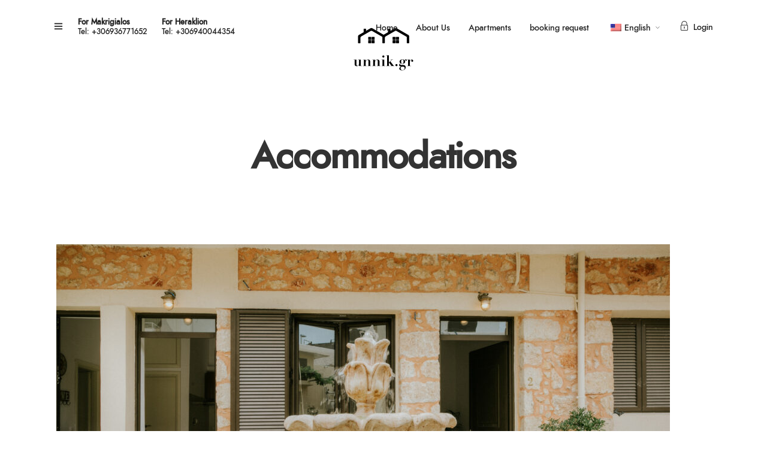

--- FILE ---
content_type: text/html; charset=UTF-8
request_url: https://unnik.gr/accommodations/
body_size: 27733
content:
<!DOCTYPE html>
<html dir="ltr" lang="en-US"
prefix="og: https://ogp.me/ns#"   data-menu="centeralign3">
<head>
<link rel="profile" href="http://gmpg.org/xfn/11" />
<link rel="pingback" href="https://unnik.gr/xmlrpc.php" />
<title>Accommodations - unnik.gr</title>
<!-- All in One SEO 4.4.0.1 - aioseo.com -->
<meta name="description" content="NEW STONEBUILD CENTRAL BOUTIQUE APARTMENTS No.13 3 guests · 1 bedroom · 2 beds · 1 bathroom About this space Brand new close to city centre stonebuild boutique apartment License number: 00000076842 Booking Request Form Details Adults: 3 Categories: city apartments View Details NEW STONEBUILD CENTRAL BOUTIQUE APARTMENTS No.12 3 guests · 1 bedroom" />
<meta name="robots" content="max-image-preview:large" />
<link rel="canonical" href="https://unnik.gr/accommodations/" />
<meta name="generator" content="All in One SEO (AIOSEO) 4.4.0.1" />
<meta property="og:locale" content="en_US" />
<meta property="og:site_name" content="unnik.gr - Accommodation in Crete - Greece" />
<meta property="og:type" content="article" />
<meta property="og:title" content="Accommodations - unnik.gr" />
<meta property="og:description" content="NEW STONEBUILD CENTRAL BOUTIQUE APARTMENTS No.13 3 guests · 1 bedroom · 2 beds · 1 bathroom About this space Brand new close to city centre stonebuild boutique apartment License number: 00000076842 Booking Request Form Details Adults: 3 Categories: city apartments View Details NEW STONEBUILD CENTRAL BOUTIQUE APARTMENTS No.12 3 guests · 1 bedroom" />
<meta property="og:url" content="https://unnik.gr/accommodations/" />
<meta property="article:published_time" content="2021-05-26T08:49:02+00:00" />
<meta property="article:modified_time" content="2021-05-26T08:49:02+00:00" />
<meta name="twitter:card" content="summary_large_image" />
<meta name="twitter:title" content="Accommodations - unnik.gr" />
<meta name="twitter:description" content="NEW STONEBUILD CENTRAL BOUTIQUE APARTMENTS No.13 3 guests · 1 bedroom · 2 beds · 1 bathroom About this space Brand new close to city centre stonebuild boutique apartment License number: 00000076842 Booking Request Form Details Adults: 3 Categories: city apartments View Details NEW STONEBUILD CENTRAL BOUTIQUE APARTMENTS No.12 3 guests · 1 bedroom" />
<script type="application/ld+json" class="aioseo-schema">
{"@context":"https:\/\/schema.org","@graph":[{"@type":"BreadcrumbList","@id":"https:\/\/unnik.gr\/accommodations\/#breadcrumblist","itemListElement":[{"@type":"ListItem","@id":"https:\/\/unnik.gr\/#listItem","position":1,"item":{"@type":"WebPage","@id":"https:\/\/unnik.gr\/","name":"Home","description":"Convenient place to stay in Iraklio Center or Makris Gialos Beachfront View our rooms Beachfront Experience View Detail Heraklion City Center adventures View Detail 1 2 3 travelling is the only thing you buy that makes you richer Manos Nikolaidis General Manager Unnik.gr City Centre apartments Make a booking request Brand New Huge Luxury Central","url":"https:\/\/unnik.gr\/"},"nextItem":"https:\/\/unnik.gr\/accommodations\/#listItem"},{"@type":"ListItem","@id":"https:\/\/unnik.gr\/accommodations\/#listItem","position":2,"item":{"@type":"WebPage","@id":"https:\/\/unnik.gr\/accommodations\/","name":"Accommodations","description":"NEW STONEBUILD CENTRAL BOUTIQUE APARTMENTS No.13 3 guests \u00b7 1 bedroom \u00b7 2 beds \u00b7 1 bathroom About this space Brand new close to city centre stonebuild boutique apartment License number: 00000076842 Booking Request Form Details Adults: 3 Categories: city apartments View Details NEW STONEBUILD CENTRAL BOUTIQUE APARTMENTS No.12 3 guests \u00b7 1 bedroom","url":"https:\/\/unnik.gr\/accommodations\/"},"previousItem":"https:\/\/unnik.gr\/#listItem"}]},{"@type":"Organization","@id":"https:\/\/unnik.gr\/#organization","name":"unnik.gr","url":"https:\/\/unnik.gr\/"},{"@type":"WebPage","@id":"https:\/\/unnik.gr\/accommodations\/#webpage","url":"https:\/\/unnik.gr\/accommodations\/","name":"Accommodations - unnik.gr","description":"NEW STONEBUILD CENTRAL BOUTIQUE APARTMENTS No.13 3 guests \u00b7 1 bedroom \u00b7 2 beds \u00b7 1 bathroom About this space Brand new close to city centre stonebuild boutique apartment License number: 00000076842 Booking Request Form Details Adults: 3 Categories: city apartments View Details NEW STONEBUILD CENTRAL BOUTIQUE APARTMENTS No.12 3 guests \u00b7 1 bedroom","inLanguage":"en-US","isPartOf":{"@id":"https:\/\/unnik.gr\/#website"},"breadcrumb":{"@id":"https:\/\/unnik.gr\/accommodations\/#breadcrumblist"},"datePublished":"2021-05-26T08:49:02+03:00","dateModified":"2021-05-26T08:49:02+03:00"},{"@type":"WebSite","@id":"https:\/\/unnik.gr\/#website","url":"https:\/\/unnik.gr\/","name":"unnik.gr","description":"Accommodation in Crete - Greece","inLanguage":"en-US","publisher":{"@id":"https:\/\/unnik.gr\/#organization"}}]}
</script>
<!-- All in One SEO -->
<link rel='dns-prefetch' href='//fonts.googleapis.com' />
<link rel="alternate" type="application/rss+xml" title="unnik.gr &raquo; Feed" href="https://unnik.gr/feed/" />
<meta charset="UTF-8" /><meta name="viewport" content="width=device-width, initial-scale=1, maximum-scale=1" /><meta name="format-detection" content="telephone=no"><!-- <link rel='stylesheet' id='wp-block-library-css' href='https://unnik.gr/wp-includes/css/dist/block-library/style.min.css?ver=6.2.2' type='text/css' media='all' /> -->
<link rel="stylesheet" type="text/css" href="//unnik.gr/wp-content/cache/wpfc-minified/fpcynuyd/88jo4.css" media="all"/>
<style id='motopress-hotel-booking-wrapper-style-inline-css' type='text/css'>
.wp-block-motopress-hotel-booking-wrapper{margin-left:auto;margin-right:auto;padding:20px}@media screen and (min-width:992px){.wp-block-motopress-hotel-booking-wrapper{padding:20px 40px}}
</style>
<!-- <link rel='stylesheet' id='classic-theme-styles-css' href='https://unnik.gr/wp-includes/css/classic-themes.min.css?ver=6.2.2' type='text/css' media='all' /> -->
<link rel="stylesheet" type="text/css" href="//unnik.gr/wp-content/cache/wpfc-minified/2axzt54x/88jo4.css" media="all"/>
<style id='global-styles-inline-css' type='text/css'>
body{--wp--preset--color--black: #000000;--wp--preset--color--cyan-bluish-gray: #abb8c3;--wp--preset--color--white: #ffffff;--wp--preset--color--pale-pink: #f78da7;--wp--preset--color--vivid-red: #cf2e2e;--wp--preset--color--luminous-vivid-orange: #ff6900;--wp--preset--color--luminous-vivid-amber: #fcb900;--wp--preset--color--light-green-cyan: #7bdcb5;--wp--preset--color--vivid-green-cyan: #00d084;--wp--preset--color--pale-cyan-blue: #8ed1fc;--wp--preset--color--vivid-cyan-blue: #0693e3;--wp--preset--color--vivid-purple: #9b51e0;--wp--preset--gradient--vivid-cyan-blue-to-vivid-purple: linear-gradient(135deg,rgba(6,147,227,1) 0%,rgb(155,81,224) 100%);--wp--preset--gradient--light-green-cyan-to-vivid-green-cyan: linear-gradient(135deg,rgb(122,220,180) 0%,rgb(0,208,130) 100%);--wp--preset--gradient--luminous-vivid-amber-to-luminous-vivid-orange: linear-gradient(135deg,rgba(252,185,0,1) 0%,rgba(255,105,0,1) 100%);--wp--preset--gradient--luminous-vivid-orange-to-vivid-red: linear-gradient(135deg,rgba(255,105,0,1) 0%,rgb(207,46,46) 100%);--wp--preset--gradient--very-light-gray-to-cyan-bluish-gray: linear-gradient(135deg,rgb(238,238,238) 0%,rgb(169,184,195) 100%);--wp--preset--gradient--cool-to-warm-spectrum: linear-gradient(135deg,rgb(74,234,220) 0%,rgb(151,120,209) 20%,rgb(207,42,186) 40%,rgb(238,44,130) 60%,rgb(251,105,98) 80%,rgb(254,248,76) 100%);--wp--preset--gradient--blush-light-purple: linear-gradient(135deg,rgb(255,206,236) 0%,rgb(152,150,240) 100%);--wp--preset--gradient--blush-bordeaux: linear-gradient(135deg,rgb(254,205,165) 0%,rgb(254,45,45) 50%,rgb(107,0,62) 100%);--wp--preset--gradient--luminous-dusk: linear-gradient(135deg,rgb(255,203,112) 0%,rgb(199,81,192) 50%,rgb(65,88,208) 100%);--wp--preset--gradient--pale-ocean: linear-gradient(135deg,rgb(255,245,203) 0%,rgb(182,227,212) 50%,rgb(51,167,181) 100%);--wp--preset--gradient--electric-grass: linear-gradient(135deg,rgb(202,248,128) 0%,rgb(113,206,126) 100%);--wp--preset--gradient--midnight: linear-gradient(135deg,rgb(2,3,129) 0%,rgb(40,116,252) 100%);--wp--preset--duotone--dark-grayscale: url('#wp-duotone-dark-grayscale');--wp--preset--duotone--grayscale: url('#wp-duotone-grayscale');--wp--preset--duotone--purple-yellow: url('#wp-duotone-purple-yellow');--wp--preset--duotone--blue-red: url('#wp-duotone-blue-red');--wp--preset--duotone--midnight: url('#wp-duotone-midnight');--wp--preset--duotone--magenta-yellow: url('#wp-duotone-magenta-yellow');--wp--preset--duotone--purple-green: url('#wp-duotone-purple-green');--wp--preset--duotone--blue-orange: url('#wp-duotone-blue-orange');--wp--preset--font-size--small: 13px;--wp--preset--font-size--medium: 20px;--wp--preset--font-size--large: 36px;--wp--preset--font-size--x-large: 42px;--wp--preset--spacing--20: 0.44rem;--wp--preset--spacing--30: 0.67rem;--wp--preset--spacing--40: 1rem;--wp--preset--spacing--50: 1.5rem;--wp--preset--spacing--60: 2.25rem;--wp--preset--spacing--70: 3.38rem;--wp--preset--spacing--80: 5.06rem;--wp--preset--shadow--natural: 6px 6px 9px rgba(0, 0, 0, 0.2);--wp--preset--shadow--deep: 12px 12px 50px rgba(0, 0, 0, 0.4);--wp--preset--shadow--sharp: 6px 6px 0px rgba(0, 0, 0, 0.2);--wp--preset--shadow--outlined: 6px 6px 0px -3px rgba(255, 255, 255, 1), 6px 6px rgba(0, 0, 0, 1);--wp--preset--shadow--crisp: 6px 6px 0px rgba(0, 0, 0, 1);}:where(.is-layout-flex){gap: 0.5em;}body .is-layout-flow > .alignleft{float: left;margin-inline-start: 0;margin-inline-end: 2em;}body .is-layout-flow > .alignright{float: right;margin-inline-start: 2em;margin-inline-end: 0;}body .is-layout-flow > .aligncenter{margin-left: auto !important;margin-right: auto !important;}body .is-layout-constrained > .alignleft{float: left;margin-inline-start: 0;margin-inline-end: 2em;}body .is-layout-constrained > .alignright{float: right;margin-inline-start: 2em;margin-inline-end: 0;}body .is-layout-constrained > .aligncenter{margin-left: auto !important;margin-right: auto !important;}body .is-layout-constrained > :where(:not(.alignleft):not(.alignright):not(.alignfull)){max-width: var(--wp--style--global--content-size);margin-left: auto !important;margin-right: auto !important;}body .is-layout-constrained > .alignwide{max-width: var(--wp--style--global--wide-size);}body .is-layout-flex{display: flex;}body .is-layout-flex{flex-wrap: wrap;align-items: center;}body .is-layout-flex > *{margin: 0;}:where(.wp-block-columns.is-layout-flex){gap: 2em;}.has-black-color{color: var(--wp--preset--color--black) !important;}.has-cyan-bluish-gray-color{color: var(--wp--preset--color--cyan-bluish-gray) !important;}.has-white-color{color: var(--wp--preset--color--white) !important;}.has-pale-pink-color{color: var(--wp--preset--color--pale-pink) !important;}.has-vivid-red-color{color: var(--wp--preset--color--vivid-red) !important;}.has-luminous-vivid-orange-color{color: var(--wp--preset--color--luminous-vivid-orange) !important;}.has-luminous-vivid-amber-color{color: var(--wp--preset--color--luminous-vivid-amber) !important;}.has-light-green-cyan-color{color: var(--wp--preset--color--light-green-cyan) !important;}.has-vivid-green-cyan-color{color: var(--wp--preset--color--vivid-green-cyan) !important;}.has-pale-cyan-blue-color{color: var(--wp--preset--color--pale-cyan-blue) !important;}.has-vivid-cyan-blue-color{color: var(--wp--preset--color--vivid-cyan-blue) !important;}.has-vivid-purple-color{color: var(--wp--preset--color--vivid-purple) !important;}.has-black-background-color{background-color: var(--wp--preset--color--black) !important;}.has-cyan-bluish-gray-background-color{background-color: var(--wp--preset--color--cyan-bluish-gray) !important;}.has-white-background-color{background-color: var(--wp--preset--color--white) !important;}.has-pale-pink-background-color{background-color: var(--wp--preset--color--pale-pink) !important;}.has-vivid-red-background-color{background-color: var(--wp--preset--color--vivid-red) !important;}.has-luminous-vivid-orange-background-color{background-color: var(--wp--preset--color--luminous-vivid-orange) !important;}.has-luminous-vivid-amber-background-color{background-color: var(--wp--preset--color--luminous-vivid-amber) !important;}.has-light-green-cyan-background-color{background-color: var(--wp--preset--color--light-green-cyan) !important;}.has-vivid-green-cyan-background-color{background-color: var(--wp--preset--color--vivid-green-cyan) !important;}.has-pale-cyan-blue-background-color{background-color: var(--wp--preset--color--pale-cyan-blue) !important;}.has-vivid-cyan-blue-background-color{background-color: var(--wp--preset--color--vivid-cyan-blue) !important;}.has-vivid-purple-background-color{background-color: var(--wp--preset--color--vivid-purple) !important;}.has-black-border-color{border-color: var(--wp--preset--color--black) !important;}.has-cyan-bluish-gray-border-color{border-color: var(--wp--preset--color--cyan-bluish-gray) !important;}.has-white-border-color{border-color: var(--wp--preset--color--white) !important;}.has-pale-pink-border-color{border-color: var(--wp--preset--color--pale-pink) !important;}.has-vivid-red-border-color{border-color: var(--wp--preset--color--vivid-red) !important;}.has-luminous-vivid-orange-border-color{border-color: var(--wp--preset--color--luminous-vivid-orange) !important;}.has-luminous-vivid-amber-border-color{border-color: var(--wp--preset--color--luminous-vivid-amber) !important;}.has-light-green-cyan-border-color{border-color: var(--wp--preset--color--light-green-cyan) !important;}.has-vivid-green-cyan-border-color{border-color: var(--wp--preset--color--vivid-green-cyan) !important;}.has-pale-cyan-blue-border-color{border-color: var(--wp--preset--color--pale-cyan-blue) !important;}.has-vivid-cyan-blue-border-color{border-color: var(--wp--preset--color--vivid-cyan-blue) !important;}.has-vivid-purple-border-color{border-color: var(--wp--preset--color--vivid-purple) !important;}.has-vivid-cyan-blue-to-vivid-purple-gradient-background{background: var(--wp--preset--gradient--vivid-cyan-blue-to-vivid-purple) !important;}.has-light-green-cyan-to-vivid-green-cyan-gradient-background{background: var(--wp--preset--gradient--light-green-cyan-to-vivid-green-cyan) !important;}.has-luminous-vivid-amber-to-luminous-vivid-orange-gradient-background{background: var(--wp--preset--gradient--luminous-vivid-amber-to-luminous-vivid-orange) !important;}.has-luminous-vivid-orange-to-vivid-red-gradient-background{background: var(--wp--preset--gradient--luminous-vivid-orange-to-vivid-red) !important;}.has-very-light-gray-to-cyan-bluish-gray-gradient-background{background: var(--wp--preset--gradient--very-light-gray-to-cyan-bluish-gray) !important;}.has-cool-to-warm-spectrum-gradient-background{background: var(--wp--preset--gradient--cool-to-warm-spectrum) !important;}.has-blush-light-purple-gradient-background{background: var(--wp--preset--gradient--blush-light-purple) !important;}.has-blush-bordeaux-gradient-background{background: var(--wp--preset--gradient--blush-bordeaux) !important;}.has-luminous-dusk-gradient-background{background: var(--wp--preset--gradient--luminous-dusk) !important;}.has-pale-ocean-gradient-background{background: var(--wp--preset--gradient--pale-ocean) !important;}.has-electric-grass-gradient-background{background: var(--wp--preset--gradient--electric-grass) !important;}.has-midnight-gradient-background{background: var(--wp--preset--gradient--midnight) !important;}.has-small-font-size{font-size: var(--wp--preset--font-size--small) !important;}.has-medium-font-size{font-size: var(--wp--preset--font-size--medium) !important;}.has-large-font-size{font-size: var(--wp--preset--font-size--large) !important;}.has-x-large-font-size{font-size: var(--wp--preset--font-size--x-large) !important;}
.wp-block-navigation a:where(:not(.wp-element-button)){color: inherit;}
:where(.wp-block-columns.is-layout-flex){gap: 2em;}
.wp-block-pullquote{font-size: 1.5em;line-height: 1.6;}
</style>
<!-- <link rel='stylesheet' id='contact-form-7-css' href='https://unnik.gr/wp-content/plugins/contact-form-7/includes/css/styles.css?ver=5.7.7' type='text/css' media='all' /> -->
<!-- <link rel='stylesheet' id='mphb-kbwood-datepick-css-css' href='https://unnik.gr/wp-content/plugins/motopress-hotel-booking/vendors/kbwood/datepick/jquery.datepick.css?ver=3.9.0' type='text/css' media='all' /> -->
<!-- <link rel='stylesheet' id='mphb-kbwood-datepick-theme-css' href='https://unnik.gr/wp-content/plugins/motopress-hotel-booking/assets/css/datepick-themes/mphb-datepicker-minimal.css?ver=3.9.0' type='text/css' media='all' /> -->
<!-- <link rel='stylesheet' id='mphb-css' href='https://unnik.gr/wp-content/plugins/motopress-hotel-booking/assets/css/mphb.min.css?ver=3.9.0' type='text/css' media='all' /> -->
<!-- <link rel='stylesheet' id='mphbs-styles-css' href='https://unnik.gr/wp-content/plugins/mphb-styles/assets/css/style.css?ver=1.1.1' type='text/css' media='all' /> -->
<link rel="stylesheet" type="text/css" href="//unnik.gr/wp-content/cache/wpfc-minified/froso730/88jo4.css" media="all"/>
<link rel='stylesheet' id='wpb-google-fonts-css' href='//fonts.googleapis.com/css?family=Open+Sans&#038;ver=6.2.2' type='text/css' media='all' />
<!-- <link rel='stylesheet' id='weather-atlas-css' href='https://unnik.gr/wp-content/plugins/weather-atlas/public/css/weather-atlas-public.min.css?ver=1.2.1' type='text/css' media='all' /> -->
<!-- <link rel='stylesheet' id='weather-icons-css' href='https://unnik.gr/wp-content/plugins/weather-atlas/public/font/weather-icons/weather-icons.min.css?ver=1.2.1' type='text/css' media='all' /> -->
<!-- <link rel='stylesheet' id='jquery-ui-custom-css' href='https://unnik.gr/wp-content/plugins/zm-ajax-login-register/assets/jquery-ui.css?ver=6.2.2' type='text/css' media='all' /> -->
<!-- <link rel='stylesheet' id='ajax-login-register-style-css' href='https://unnik.gr/wp-content/plugins/zm-ajax-login-register/assets/style.css?ver=6.2.2' type='text/css' media='all' /> -->
<!-- <link rel='stylesheet' id='trp-language-switcher-style-css' href='https://unnik.gr/wp-content/plugins/translatepress-multilingual/assets/css/trp-language-switcher.css?ver=2.5.6' type='text/css' media='all' /> -->
<!-- <link rel='stylesheet' id='hoteller-reset-css-css' href='https://unnik.gr/wp-content/themes/hoteller/css/core/reset.css?ver=6.2.2' type='text/css' media='all' /> -->
<!-- <link rel='stylesheet' id='hoteller-wordpress-css-css' href='https://unnik.gr/wp-content/themes/hoteller/css/core/wordpress.css?ver=6.2.2' type='text/css' media='all' /> -->
<!-- <link rel='stylesheet' id='hoteller-screen-css' href='https://unnik.gr/wp-content/themes/hoteller/css/core/screen.css?ver=6.2.2' type='text/css' media='all' /> -->
<link rel="stylesheet" type="text/css" href="//unnik.gr/wp-content/cache/wpfc-minified/d00fre2/88jo4.css" media="all"/>
<style id='hoteller-screen-inline-css' type='text/css'>
@font-face {
font-family: "Renner";
src: url(https://unnik.gr/wp-content/themes/hoteller/fonts/renner-medium-webfont.woff) format("woff");
}
@font-face {
font-family: "hk_groteskmedium";
src: url(https://unnik.gr/wp-content/themes/hoteller/fonts/hkgrotesk-medium-webfont.woff) format("woff");
}
@font-face {
font-family: "Reforma1969";
src: url(https://unnik.gr/wp-content/themes/hoteller/fonts/Reforma1969-Blanca.woff) format("woff");
}
</style>
<!-- <link rel='stylesheet' id='modulobox-css' href='https://unnik.gr/wp-content/themes/hoteller/css/modulobox.css?ver=6.2.2' type='text/css' media='all' /> -->
<!-- <link rel='stylesheet' id='fontawesome-css' href='https://unnik.gr/wp-content/themes/hoteller/css/font-awesome.min.css?ver=6.2.2' type='text/css' media='all' /> -->
<!-- <link rel='stylesheet' id='themify-icons-css' href='https://unnik.gr/wp-content/themes/hoteller/css/themify-icons.css?ver=5.4.3' type='text/css' media='all' /> -->
<!-- <link rel='stylesheet' id='hoteller-script-responsive-css-css' href='https://unnik.gr/wp-content/themes/hoteller/css/core/responsive.css?ver=6.2.2' type='text/css' media='all' /> -->
<link rel="stylesheet" type="text/css" href="//unnik.gr/wp-content/cache/wpfc-minified/e359ht8k/88jo4.css" media="all"/>
<style id='hoteller-script-responsive-css-inline-css' type='text/css'>
@keyframes fadeInUp {
0% {
opacity: 0;
transform: translateY(10%);
}
100% {
opacity: 1;
transform: translateY(0%);
}	
}
@keyframes fadeInDown {
0% {
opacity: 0;
transform: translateY(-10%);
}
100% {
opacity: 1;
transform: translateY(0%);
}	
}
@keyframes fadeInLeft {
0% {
opacity: 0;
transform: translateX(10%);
}
100% {
opacity: 1;
transform: translateX(0%);
}	
}
@keyframes fadeInRight {
0% {
opacity: 0;
transform: translateX(-10%);
}
100% {
opacity: 1;
transform: translateX(0%);
}	
}
</style>
<link rel='stylesheet' id='kirki-styles-global-css' href='https://unnik.gr/wp-content/themes/hoteller/modules/kirki/assets/css/kirki-styles.css?ver=3.0.21' type='text/css' media='all' />
<style id='kirki-styles-global-inline-css' type='text/css'>
.header_style_wrapper #logo_normal .logo_wrapper, .header_style_wrapper #logo_transparent .logo_wrapper{margin-top:10px;}#right_click_content{background:rgba(0, 0, 0, 0.5);color:#ffffff;}body, input[type=text], input[type=password], input[type=email], input[type=url], input[type=date], input[type=tel], input.wpcf7-text, .woocommerce table.cart td.actions .coupon .input-text, .woocommerce-page table.cart td.actions .coupon .input-text, .woocommerce #content table.cart td.actions .coupon .input-text, .woocommerce-page #content table.cart td.actions .coupon .input-text, select, textarea, .ui-widget input, .ui-widget select, .ui-widget textarea, .ui-widget button, .ui-widget label, .ui-widget-header, .zm_alr_ul_container{font-family:Renner, Helvetica, Arial, sans-serif;}body, input[type=text], input[type=password], input[type=email], input[type=url], input[type=date], input[type=tel], input.wpcf7-text, .woocommerce table.cart td.actions .coupon .input-text, .woocommerce-page table.cart td.actions .coupon .input-text, .woocommerce #content table.cart td.actions .coupon .input-text, .woocommerce-page #content table.cart td.actions .coupon .input-text, select, input[type=submit], input[type=button], a.button, .button, body .ui-dialog[aria-describedby="ajax-login-register-login-dialog"] .form-wrapper input[type="submit"], body .ui-dialog[aria-describedby="ajax-login-register-dialog"] .form-wrapper input[type="submit"]{font-size:15px;}body, input[type=text], input[type=password], input[type=email], input[type=url], input[type=date], input[type=tel], input.wpcf7-text, textarea, .woocommerce table.cart td.actions .coupon .input-text, .woocommerce-page table.cart td.actions .coupon .input-text, .woocommerce #content table.cart td.actions .coupon .input-text, .woocommerce-page #content table.cart td.actions .coupon .input-text, select{font-weight:400;}#page_content_wrapper .inner .inner_wrapper, body.centeralign3 .menu_address_content, body.centeralign3 .menu_tel_content{letter-spacing:0px;}body{line-height:1.8;}h1, h2, h3, h4, h5, h6, h7, .post_quote_title, strong[itemprop="author"], #page_content_wrapper .posts.blog li a, .page_content_wrapper .posts.blog li a, #filter_selected, blockquote, .sidebar_widget li.widget_products, #footer ul.sidebar_widget li ul.posts.blog li a, .woocommerce-page table.cart th, table.shop_table thead tr th, .testimonial_slider_content, .pagination, .pagination_detail{font-family:Renner, Helvetica, Arial, sans-serif;}h1, h2, h3, h4, h5, h6, h7, #autocomplete li strong{font-weight:600;text-transform:none;letter-spacing:0px;}h1, h2, h3, h4, h5, h6, h7{font-style:normal;}h1{font-size:34px;}h2{font-size:28px;}h3{font-size:24px;}h4{font-size:20px;}h5{font-size:18px;}h6{font-size:16px;}body, #wrapper, #page_content_wrapper.fixed, #gallery_lightbox h2, .slider_wrapper .gallery_image_caption h2, #body_loading_screen, h3#reply-title span, .overlay_gallery_wrapper, .pagination a, .pagination span, #captcha-wrap .text-box input, .flex-direction-nav a, .blog_promo_title h6, #supersized li, #horizontal_gallery_wrapper .image_caption, body.tg_password_protected #page_content_wrapper .inner .inner_wrapper .sidebar_content, body .ui-dialog[aria-describedby="ajax-login-register-login-dialog"], body .ui-dialog[aria-describedby="ajax-login-register-dialog"]{background-color:#ffffff;}form.mphb_sc_checkout-form .mphb-reserve-rooms-details, #page_content_wrapper .sidebar .content .sidebar_widget li.widget.widget_mphb_search_availability_widget{background-color:#f9f9f9;}body, .pagination a, #gallery_lightbox h2, .slider_wrapper .gallery_image_caption h2, .post_info a, #page_content_wrapper.split #copyright, .page_content_wrapper.split #copyright, .ui-state-default a, .ui-state-default a:link, .ui-state-default a:visited, .readmore, .woocommerce-MyAccount-navigation ul a{color:#222222;}::selection{background-color:#222222;}::-webkit-input-placeholder{color:#222222;}::-moz-placeholder{color:#222222;}:-ms-input-placeholder{color:#222222;}a, .gallery_proof_filter ul li a{color:#222222;}.flex-control-paging li a.flex-active, .post_attribute a:before, #menu_wrapper .nav ul li a:before, #menu_wrapper div .nav li > a:before, .post_attribute a:before{background-color:#222222;}.flex-control-paging li a.flex-active, .image_boxed_wrapper:hover, .gallery_proof_filter ul li a.active, .gallery_proof_filter ul li a:hover{border-color:#222222;}a:hover, a:active, .post_info_comment a i, .woocommerce div.product .woocommerce-tabs ul.tabs li a:hover{color:#222222;}input[type=button]:hover, input[type=submit]:hover, a.button:hover, .button:hover, .button.submit, a.button.white:hover, .button.white:hover, a.button.white:active, .button.white:active{background:#222222;border-color:#604333;background-color:#604333;color:#ffffff;}h1, h2, h3, h4, h5, h6, h7, pre, code, tt, blockquote, .post_header h5 a, .post_header h3 a, .post_header.grid h6 a, .post_header.fullwidth h4 a, .post_header h5 a, blockquote, .site_loading_logo_item i, .ppb_subtitle, .woocommerce .woocommerce-ordering select, .woocommerce #page_content_wrapper a.button, .woocommerce.columns-4 ul.products li.product a.add_to_cart_button, .woocommerce.columns-4 ul.products li.product a.add_to_cart_button:hover, .ui-accordion .ui-accordion-header a, .tabs .ui-state-active a, body.woocommerce div.product .woocommerce-tabs ul.tabs li.active a, body.woocommerce-page div.product .woocommerce-tabs ul.tabs li.active a, body.woocommerce #content div.product .woocommerce-tabs ul.tabs li.active a, body.woocommerce-page #content div.product .woocommerce-tabs ul.tabs li.active a, .woocommerce div.product .woocommerce-tabs ul.tabs li a, .post_header h5 a, .post_header h6 a, .flex-direction-nav a:before, .social_share_button_wrapper .social_post_view .view_number, .social_share_button_wrapper .social_post_share_count .share_number, .portfolio_post_previous a, .portfolio_post_next a, #filter_selected, #autocomplete li strong, .themelink, body .ui-dialog[aria-describedby="ajax-login-register-login-dialog"] .ui-dialog-titlebar .ui-dialog-title, body .ui-dialog[aria-describedby="ajax-login-register-dialog"] .ui-dialog-titlebar .ui-dialog-title{color:#222222;}body.page.page-template-gallery-archive-split-screen-php #fp-nav li .active span, body.tax-gallerycat #fp-nav li .active span, body.page.page-template-portfolio-fullscreen-split-screen-php #fp-nav li .active span, body.page.tax-portfolioset #fp-nav li .active span, body.page.page-template-gallery-archive-split-screen-php #fp-nav ul li a span, body.tax-gallerycat #fp-nav ul li a span, body.page.page-template-portfolio-fullscreen-split-screen-php #fp-nav ul li a span, body.page.tax-portfolioset #fp-nav ul li a span{background-color:#222222;}#social_share_wrapper, hr, #social_share_wrapper, .post.type-post, .comment .right, .widget_tag_cloud div a, .meta-tags a, .tag_cloud a, #footer, #post_more_wrapper, #page_content_wrapper .inner .sidebar_content, #page_content_wrapper .inner .sidebar_content.left_sidebar, .ajax_close, .ajax_next, .ajax_prev, .portfolio_next, .portfolio_prev, .portfolio_next_prev_wrapper.video .portfolio_prev, .portfolio_next_prev_wrapper.video .portfolio_next, .separated, .blog_next_prev_wrapper, #post_more_wrapper h5, #ajax_portfolio_wrapper.hidding, #ajax_portfolio_wrapper.visible, .tabs.vertical .ui-tabs-panel, .ui-tabs.vertical.right .ui-tabs-nav li, .woocommerce div.product .woocommerce-tabs ul.tabs li, .woocommerce #content div.product .woocommerce-tabs ul.tabs li, .woocommerce-page div.product .woocommerce-tabs ul.tabs li, .woocommerce-page #content div.product .woocommerce-tabs ul.tabs li, .woocommerce div.product .woocommerce-tabs .panel, .woocommerce-page div.product .woocommerce-tabs .panel, .woocommerce #content div.product .woocommerce-tabs .panel, .woocommerce-page #content div.product .woocommerce-tabs .panel, .woocommerce table.shop_table, .woocommerce-page table.shop_table, .woocommerce .cart-collaterals .cart_totals, .woocommerce-page .cart-collaterals .cart_totals, .woocommerce .cart-collaterals .shipping_calculator, .woocommerce-page .cart-collaterals .shipping_calculator, .woocommerce .cart-collaterals .cart_totals tr td, .woocommerce .cart-collaterals .cart_totals tr th, .woocommerce-page .cart-collaterals .cart_totals tr td, .woocommerce-page .cart-collaterals .cart_totals tr th, table tr th, table tr td, .woocommerce #payment, .woocommerce-page #payment, .woocommerce #payment ul.payment_methods li, .woocommerce-page #payment ul.payment_methods li, .woocommerce #payment div.form-row, .woocommerce-page #payment div.form-row, .ui-tabs li:first-child, .ui-tabs .ui-tabs-nav li, .ui-tabs.vertical .ui-tabs-nav li, .ui-tabs.vertical.right .ui-tabs-nav li.ui-state-active, .ui-tabs.vertical .ui-tabs-nav li:last-child, #page_content_wrapper .inner .sidebar_wrapper ul.sidebar_widget li.widget_nav_menu ul.menu li.current-menu-item a, .page_content_wrapper .inner .sidebar_wrapper ul.sidebar_widget li.widget_nav_menu ul.menu li.current-menu-item a, .ui-accordion .ui-accordion-header, .ui-accordion .ui-accordion-content, #page_content_wrapper .sidebar .content .sidebar_widget li h2.widgettitle:before, h2.widgettitle:before, #autocomplete, .ppb_blog_minimal .one_third_bg, .tabs .ui-tabs-panel, .ui-tabs .ui-tabs-nav li, .ui-tabs li:first-child, .ui-tabs.vertical .ui-tabs-nav li:last-child, .woocommerce .woocommerce-ordering select, .woocommerce div.product .woocommerce-tabs ul.tabs li.active, .woocommerce-page div.product .woocommerce-tabs ul.tabs li.active, .woocommerce #content div.product .woocommerce-tabs ul.tabs li.active, .woocommerce-page #content div.product .woocommerce-tabs ul.tabs li.active, .woocommerce-page table.cart th, table.shop_table thead tr th, hr.title_break, .overlay_gallery_border, #page_content_wrapper.split #copyright, .page_content_wrapper.split #copyright, .post.type-post, .events.type-events, h5.event_title, .post_header h5.event_title, .client_archive_wrapper, #page_content_wrapper .sidebar .content .sidebar_widget li.widget, .page_content_wrapper .sidebar .content .sidebar_widget li.widget, hr.title_break.bold, blockquote, .social_share_button_wrapper, .social_share_button_wrapper, body:not(.single) .post_wrapper, .themeborder, #about_the_author, .related.products, form.mphb_sc_checkout-form .mphb-reserve-rooms-details .mphb-room-details, .room_grid2_action_wrapper .child_one_half.themeborder, .mphb-reserve-room-section, .room_grid_wrapper .room_grid_attr_wrapper .child_one_third{border-color:#999999;}input[type=text], input[type=password], input[type=email], input[type=url], input[type=tel], input[type=date], textarea, select{background-color:#ffffff;color:#222222;border-color:#999999;}input[type=text]:focus, input[type=password]:focus, input[type=email]:focus, input[type=url]:focus, input[type=date]:focus, textarea:focus{border-color:#0f172b;}.input_effect ~ .focus-border{background-color:#0f172b;}input[type=submit], input[type=button], a.button, .button, .woocommerce .page_slider a.button, a.button.fullwidth, .woocommerce-page div.product form.cart .button, .woocommerce #respond input#submit.alt, .woocommerce a.button.alt, .woocommerce button.button.alt, .woocommerce input.button.alt, body .ui-dialog[aria-describedby="ajax-login-register-login-dialog"] .form-wrapper input[type="submit"], body .ui-dialog[aria-describedby="ajax-login-register-dialog"] .form-wrapper input[type="submit"], .woocommerce #respond input#submit, .woocommerce a.button, .woocommerce button.button, .woocommerce input.button{font-family:Renner, Helvetica, Arial, sans-serif;font-size:14px;font-weight:400;letter-spacing:1px;text-transform:none;border-width:2px;}input[type=submit], input[type=button], a.button, .button, .pagination span, .pagination a:hover, .woocommerce .footer_bar .button, .woocommerce .footer_bar .button:hover, .woocommerce-page div.product form.cart .button, .woocommerce #respond input#submit.alt, .woocommerce a.button.alt, .woocommerce button.button.alt, .woocommerce input.button.alt, .post_type_icon, .filter li a:hover, .filter li a.active, #portfolio_wall_filters li a.active, #portfolio_wall_filters li a:hover, .comment_box, .one_half.gallery2 .portfolio_type_wrapper, .one_third.gallery3 .portfolio_type_wrapper, .one_fourth.gallery4 .portfolio_type_wrapper, .one_fifth.gallery5 .portfolio_type_wrapper, .portfolio_type_wrapper, .post_share_text, #close_share, .widget_tag_cloud div a:hover, .ui-accordion .ui-accordion-header .ui-icon, .mobile_menu_wrapper #mobile_menu_close.button, .mobile_menu_wrapper #close_mobile_menu, .multi_share_button, body .ui-dialog[aria-describedby="ajax-login-register-login-dialog"] .form-wrapper input[type="submit"], body .ui-dialog[aria-describedby="ajax-login-register-dialog"] .form-wrapper input[type="submit"]{background-color:#9e7256;}.pagination span, .pagination a:hover, .button.ghost, .button.ghost:hover, .button.ghost:active, blockquote:after, .woocommerce-MyAccount-navigation ul li.is-active, body .ui-dialog[aria-describedby="ajax-login-register-login-dialog"] .form-wrapper input[type="submit"], body .ui-dialog[aria-describedby="ajax-login-register-dialog"] .form-wrapper input[type="submit"]{border-color:#9e7256;}.comment_box:before, .comment_box:after{border-top-color:#9e7256;}.button.ghost, .button.ghost:hover, .button.ghost:active, .infinite_load_more, blockquote:before, .woocommerce-MyAccount-navigation ul li.is-active a, body .ui-dialog[aria-describedby="ajax-login-register-login-dialog"] .form-wrapper input[type="submit"], body .ui-dialog[aria-describedby="ajax-login-register-dialog"] .form-wrapper input[type="submit"]{color:#9e7256;}input[type=submit], input[type=button], a.button, .button, .pagination a:hover, .woocommerce .footer_bar .button , .woocommerce .footer_bar .button:hover, .woocommerce-page div.product form.cart .button, .woocommerce #respond input#submit.alt, .woocommerce a.button.alt, .woocommerce button.button.alt, .woocommerce input.button.alt, .post_type_icon, .filter li a:hover, .filter li a.active, #portfolio_wall_filters li a.active, #portfolio_wall_filters li a:hover, .comment_box, .one_half.gallery2 .portfolio_type_wrapper, .one_third.gallery3 .portfolio_type_wrapper, .one_fourth.gallery4 .portfolio_type_wrapper, .one_fifth.gallery5 .portfolio_type_wrapper, .portfolio_type_wrapper, .post_share_text, #close_share, .widget_tag_cloud div a:hover, .ui-accordion .ui-accordion-header .ui-icon, .mobile_menu_wrapper #mobile_menu_close.button, #toTop, .multi_share_button, body .ui-dialog[aria-describedby="ajax-login-register-login-dialog"] .form-wrapper input[type="submit"], body .ui-dialog[aria-describedby="ajax-login-register-dialog"] .form-wrapper input[type="submit"],.pagination span.current, .mobile_menu_wrapper #close_mobile_menu, #footer a.button{color:#ffffff;}input[type=submit], input[type=button], a.button, .button, .pagination a:hover, .woocommerce .footer_bar .button , .woocommerce .footer_bar .button:hover, .woocommerce-page div.product form.cart .button, .woocommerce #respond input#submit.alt, .woocommerce a.button.alt, .woocommerce button.button.alt, .woocommerce input.button.alt, .infinite_load_more, .post_share_text, #close_share, .widget_tag_cloud div a:hover, .mobile_menu_wrapper #close_mobile_menu, .mobile_menu_wrapper #mobile_menu_close.button, body .ui-dialog[aria-describedby="ajax-login-register-login-dialog"] .form-wrapper input[type="submit"], body .ui-dialog[aria-describedby="ajax-login-register-dialog"] .form-wrapper input[type="submit"]{border-color:#9e7256;}.frame_top, .frame_bottom, .frame_left, .frame_right{background:#222222;}#menu_wrapper .nav ul li a, #menu_wrapper div .nav li > a, .header_client_wrapper{font-family:Renner, Helvetica, Arial, sans-serif;font-weight:400;letter-spacing:0px;text-transform:none;}#menu_wrapper .nav ul li a, #menu_wrapper div .nav li > a, .header_cart_wrapper i, .header_client_wrapper{font-size:14px;}#menu_wrapper .nav ul li, #menu_wrapper div .nav li, html[data-menu=centeralogo] #logo_right_button, html[data-menu=leftalign] #logo_right_wrapper{padding-top:26px;padding-bottom:26px;}.top_bar, html{background-color:#ffffff;}#menu_wrapper .nav ul li a, #menu_wrapper div .nav li > a, #mobile_nav_icon, #logo_wrapper .social_wrapper ul li a, .header_cart_wrapper a{color:#222222;}#mobile_nav_icon{border-color:#222222;}#menu_wrapper .nav ul li a.hover, #menu_wrapper .nav ul li a:hover, #menu_wrapper div .nav li a.hover, #menu_wrapper div .nav li a:hover, .header_cart_wrapper a:hover, #page_share:hover, #logo_wrapper .social_wrapper ul li a:hover{color:#222222;}#menu_wrapper .nav ul li a:before, #menu_wrapper div .nav li > a:before, #wrapper.transparent #menu_wrapper div .nav li.current-menu-item a:before{background-color:#222222;}#menu_wrapper div .nav > li.current-menu-item > a, #menu_wrapper div .nav > li.current-menu-parent > a, #menu_wrapper div .nav > li.current-menu-ancestor > a, #menu_wrapper div .nav li ul li.current-menu-item a, #menu_wrapper div .nav li.current-menu-parent ul li.current-menu-item a, #logo_wrapper .social_wrapper ul li a:active{color:#222222;}.top_bar, #nav_wrapper{border-color:#ffffff;}.header_cart_wrapper .cart_count{background-color:#1C58F6;color:#ffffff;}#menu_wrapper .nav ul li ul li a, #menu_wrapper div .nav li ul li a, #menu_wrapper div .nav li.current-menu-parent ul li a{font-size:14px;font-weight:400;letter-spacing:0px;text-transform:none;}#menu_wrapper .nav ul li ul li a, #menu_wrapper div .nav li ul li a, #menu_wrapper div .nav li.current-menu-parent ul li a, #menu_wrapper div .nav li.current-menu-parent ul li.current-menu-item a, #menu_wrapper .nav ul li.megamenu ul li ul li a, #menu_wrapper div .nav li.megamenu ul li ul li a{color:#ffffff;}#menu_wrapper .nav ul li ul li a:hover, #menu_wrapper div .nav li ul li a:hover, #menu_wrapper div .nav li.current-menu-parent ul li a:hover, #menu_wrapper .nav ul li.megamenu ul li ul li a:hover, #menu_wrapper div .nav li.megamenu ul li ul li a:hover, #menu_wrapper .nav ul li.megamenu ul li ul li a:active, #menu_wrapper div .nav li.megamenu ul li ul li a:active, #menu_wrapper div .nav li.current-menu-parent ul li.current-menu-item a:hover{color:#ffffff;}#menu_wrapper .nav ul li ul li a:before, #menu_wrapper div .nav li ul li > a:before, #wrapper.transparent .top_bar:not(.scroll) #menu_wrapper div .nav ul li ul li a:before{background-color:#ffffff;}#menu_wrapper .nav ul li ul, #menu_wrapper div .nav li ul{background:#222222;border-color:#222222;}#menu_wrapper div .nav li.megamenu ul li > a, #menu_wrapper div .nav li.megamenu ul li > a:hover, #menu_wrapper div .nav li.megamenu ul li > a:active, #menu_wrapper div .nav li.megamenu ul li.current-menu-item > a{color:#ffffff;}#menu_wrapper div .nav li.megamenu ul li{border-color:#333333;}.above_top_bar{background:#ffffff;}#top_menu li a, .top_contact_info, .top_contact_info i, .top_contact_info a, .top_contact_info a:hover, .top_contact_info a:active{color:#222222;}.mobile_main_nav li a, #sub_menu li a{font-family:Renner, Helvetica, Arial, sans-serif;font-size:20px;font-weight:400;text-transform:none;}.mobile_main_nav li a{letter-spacing:0px;}#sub_menu li a{font-size:20px;}.mobile_menu_wrapper{background-color:#ffffff;}.mobile_main_nav li a, #sub_menu li a, .mobile_menu_wrapper .sidebar_wrapper a, .mobile_menu_wrapper .sidebar_wrapper, #close_mobile_menu i, .mobile_menu_wrapper .social_wrapper ul li a, .fullmenu_content #copyright, .mobile_menu_wrapper .sidebar_wrapper h2.widgettitle{color:#222222;}.mobile_main_nav li a:hover, .mobile_main_nav li a:active, #sub_menu li a:hover, #sub_menu li a:active, .mobile_menu_wrapper .social_wrapper ul li a:hover{color:#222222;}#page_caption.hasbg{height:700px;}#page_caption{background-color:#ffffff;padding-top:65px;padding-bottom:65px;margin-bottom:40px;}#page_caption .page_title_wrapper .page_title_inner{text-align:center;}#page_caption h1{font-size:60px;}#page_caption h1, .post_caption h1{font-weight:600;text-transform:none;font-style:normal;letter-spacing:-1px;line-height:1.2;color:#333333;}.page_tagline, .thumb_content span, .portfolio_desc .portfolio_excerpt, .testimonial_customer_position, .testimonial_customer_company, .post_detail.single_post{color:#9B9B9B;}.page_tagline, .post_detail, .thumb_content span, .portfolio_desc .portfolio_excerpt, .testimonial_customer_position, .testimonial_customer_company{font-size:12px;}.page_tagline{font-weight:400;}.page_tagline, .post_header .post_detail, .recent_post_detail, .post_detail, .thumb_content span, .portfolio_desc .portfolio_excerpt, .testimonial_customer_position, .testimonial_customer_company{letter-spacing:3px;text-transform:uppercase;}#page_content_wrapper .sidebar .content .sidebar_widget li h2.widgettitle, h2.widgettitle, h5.widgettitle, form.mphb_sc_checkout-form h3, form.mphb_sc_checkout-form h4{font-family:Renner, Helvetica, Arial, sans-serif;font-size:13px;font-weight:600;letter-spacing:2px;text-transform:uppercase;font-style:normal;color:#333333;}#page_content_wrapper .inner .sidebar_wrapper .sidebar .content, .page_content_wrapper .inner .sidebar_wrapper .sidebar .content{color:#222222;}#page_content_wrapper .inner .sidebar_wrapper a:not(.button), .page_content_wrapper .inner .sidebar_wrapper a:not(.button){color:#333333;}#page_content_wrapper .inner .sidebar_wrapper a:hover:not(.button), #page_content_wrapper .inner .sidebar_wrapper a:active:not(.button), .page_content_wrapper .inner .sidebar_wrapper a:hover:not(.button), .page_content_wrapper .inner .sidebar_wrapper a:active:not(.button){color:#222222;}#page_content_wrapper .inner .sidebar_wrapper a:not(.button):before{background-color:#222222;}#page_content_wrapper .sidebar .content .sidebar_widget li h2.widgettitle, h2.widgettitle, h5.widgettitle{border-color:#333333;}#footer{font-size:15px;}#footer_wrapper{margin-top:0px;}.footer_bar_wrapper{font-size:13px;}.footer_bar, #footer, #footer input[type=text], #footer input[type=password], #footer input[type=email], #footer input[type=url], #footer input[type=tel], #footer input[type=date], #footer textarea, #footer select, #footer_photostream{background-color:#373d49;}#footer, #copyright, #footer_menu li a, #footer_menu li a:hover, #footer_menu li a:active, #footer input[type=text], #footer input[type=password], #footer input[type=email], #footer input[type=url], #footer input[type=tel], #footer input[type=date], #footer textarea, #footer select, #footer blockquote, #footer input::placeholder{color:#ffffff;}#footer .input_effect ~ .focus-border{background-color:#ffffff;}#copyright a, #copyright a:active, #footer a:not(.button), #footer a:active:not(.button), #footer .sidebar_widget li h2.widgettitle, #footer_photostream a{color:#ffffff;}#footer .sidebar_widget li h2.widgettitle{border-color:#ffffff;}#copyright a:hover, #footer a:hover:not(.button), .social_wrapper ul li a:hover, #footer_wrapper a:hover:not(.button), #footer_photostream a:hover{color:#ffffff;}.footer_bar{background-color:#373d49;}.footer_bar, #copyright{color:#ffffff;}.footer_bar a, #copyright a, #footer_menu li a{color:#ffffff;}.footer_bar a:hover, #copyright a:hover, #footer_menu li a:not(.button):hover{color:#ffffff;}.footer_bar_wrapper, .footer_bar{border-color:#444444;}.footer_bar_wrapper .social_wrapper ul li a{color:#222222;}a#toTop{background:rgba(0,0,0,0.1);color:#ffffff;}#page_content_wrapper.blog_wrapper, #page_content_wrapper.blog_wrapper input:not([type="submit"]), #page_content_wrapper.blog_wrapper textarea, .post_excerpt.post_tag a:after, .post_excerpt.post_tag a:before, .post_navigation .navigation_post_content{background-color:#ffffff;}.post_info_cat, .post_info_cat a{color:#9B9B9B;border-color:#9B9B9B;}.post_img_hover .post_type_icon{background:#1C58F6;}.post_header h5, h6.subtitle, .post_caption h1, #page_content_wrapper .posts.blog li a, .page_content_wrapper .posts.blog li a, #post_featured_slider li .slider_image .slide_post h2, .post_header.grid h6, .blog_minimal_wrapper .content h4, .post_attribute, .comment_date, .post-date{font-family:Renner, Helvetica, Arial, sans-serif;}.post_header h5, h6.subtitle, .post_caption h1, #page_content_wrapper .posts.blog li a, .page_content_wrapper .posts.blog li a, #post_featured_slider li .slider_image .slide_post h2, .post_header.grid h6, .blog_minimal_wrapper .content h4{font-weight:600;letter-spacing:0px;text-transform:none;font-style:normal;}#page_content_wrapper.blog_wrapper.hasbg{margin-top:-140px;}.post_excerpt.post_tag a{background:#f0f0f0;color:#888;}.post_excerpt.post_tag a:after{border-left-color:#f0f0f0;}.singleroom_amenities{background:#373d49;color:#ffffff;}.singleroom_price_amount .mphb-price{font-family:Renner, Helvetica, Arial, sans-serif;}
</style>
<!-- <link rel='stylesheet' id='mphb-flexslider-css-css' href='https://unnik.gr/wp-content/plugins/motopress-hotel-booking/assets/css/flexslider-fixed.css?ver=3.9.0' type='text/css' media='all' /> -->
<link rel="stylesheet" type="text/css" href="//unnik.gr/wp-content/cache/wpfc-minified/97w1a7yt/fjdeu.css" media="all"/>
<script src='//unnik.gr/wp-content/cache/wpfc-minified/mkv9kggk/88jo4.js' type="text/javascript"></script>
<!-- <script type='text/javascript' src='https://unnik.gr/wp-includes/js/jquery/jquery.min.js?ver=3.6.4' id='jquery-core-js'></script> -->
<!-- <script type='text/javascript' src='https://unnik.gr/wp-includes/js/jquery/jquery-migrate.min.js?ver=3.4.0' id='jquery-migrate-js'></script> -->
<!-- <script type='text/javascript' src='https://unnik.gr/wp-includes/js/jquery/ui/core.min.js?ver=1.13.2' id='jquery-ui-core-js'></script> -->
<!-- <script type='text/javascript' src='https://unnik.gr/wp-content/plugins/weather-atlas/public/js/weather-atlas-public.min.js?ver=1.2.1' id='weather-atlas-js'></script> -->
<!-- <script type='text/javascript' src='https://unnik.gr/wp-content/plugins/weather-atlas/public/js/jquery-cookie.min.js?ver=1.2.1' id='jquery-cookie-js'></script> -->
<!-- <script type='text/javascript' src='https://unnik.gr/wp-includes/js/jquery/ui/mouse.min.js?ver=1.13.2' id='jquery-ui-mouse-js'></script> -->
<!-- <script type='text/javascript' src='https://unnik.gr/wp-includes/js/jquery/ui/resizable.min.js?ver=1.13.2' id='jquery-ui-resizable-js'></script> -->
<!-- <script type='text/javascript' src='https://unnik.gr/wp-includes/js/jquery/ui/draggable.min.js?ver=1.13.2' id='jquery-ui-draggable-js'></script> -->
<!-- <script type='text/javascript' src='https://unnik.gr/wp-includes/js/jquery/ui/controlgroup.min.js?ver=1.13.2' id='jquery-ui-controlgroup-js'></script> -->
<!-- <script type='text/javascript' src='https://unnik.gr/wp-includes/js/jquery/ui/checkboxradio.min.js?ver=1.13.2' id='jquery-ui-checkboxradio-js'></script> -->
<!-- <script type='text/javascript' src='https://unnik.gr/wp-includes/js/jquery/ui/button.min.js?ver=1.13.2' id='jquery-ui-button-js'></script> -->
<!-- <script type='text/javascript' src='https://unnik.gr/wp-includes/js/jquery/ui/dialog.min.js?ver=1.13.2' id='jquery-ui-dialog-js'></script> -->
<script type='text/javascript' id='ajax-login-register-script-js-extra'>
/* <![CDATA[ */
var _zm_alr_settings = {"ajaxurl":"https:\/\/unnik.gr\/wp-admin\/admin-ajax.php","login_handle":".client_login_link","register_handle":"","redirect":"https:\/\/unnik.gr\/","wp_logout_url":"https:\/\/unnik.gr\/wp-login.php?action=logout&redirect_to=https%3A%2F%2Funnik.gr&_wpnonce=e3bec96a19","logout_text":"Logout","close_text":"Close","pre_load_forms":"zm_alr_misc_pre_load_no","logged_in_text":"You are already logged in","registered_text":"You are already registered","dialog_width":"265","dialog_height":"auto","dialog_position":{"my":"center top","at":"center top+5%","of":"body"}};
/* ]]> */
</script>
<script src='//unnik.gr/wp-content/cache/wpfc-minified/jyprlg8t/88jo4.js' type="text/javascript"></script>
<!-- <script type='text/javascript' src='https://unnik.gr/wp-content/plugins/zm-ajax-login-register/assets/scripts.js?ver=6.2.2' id='ajax-login-register-script-js'></script> -->
<!-- <script type='text/javascript' src='https://unnik.gr/wp-content/plugins/zm-ajax-login-register/assets/login.js?ver=6.2.2' id='ajax-login-register-login-script-js'></script> -->
<!-- <script type='text/javascript' src='https://unnik.gr/wp-content/plugins/zm-ajax-login-register/assets/register.js?ver=6.2.2' id='ajax-login-register-register-script-js'></script> -->
<link rel="https://api.w.org/" href="https://unnik.gr/wp-json/" /><link rel="alternate" type="application/json" href="https://unnik.gr/wp-json/wp/v2/pages/12" /><link rel="EditURI" type="application/rsd+xml" title="RSD" href="https://unnik.gr/xmlrpc.php?rsd" />
<link rel="wlwmanifest" type="application/wlwmanifest+xml" href="https://unnik.gr/wp-includes/wlwmanifest.xml" />
<meta name="generator" content="WordPress 6.2.2" />
<link rel='shortlink' href='https://unnik.gr/?p=12' />
<link rel="alternate" type="application/json+oembed" href="https://unnik.gr/wp-json/oembed/1.0/embed?url=https%3A%2F%2Funnik.gr%2Faccommodations%2F" />
<link rel="alternate" type="text/xml+oembed" href="https://unnik.gr/wp-json/oembed/1.0/embed?url=https%3A%2F%2Funnik.gr%2Faccommodations%2F&#038;format=xml" />
<link rel="alternate" hreflang="en-US" href="https://unnik.gr/accommodations/"/>
<link rel="alternate" hreflang="el" href="https://unnik.gr/el/accommodations/"/>
<link rel="alternate" hreflang="en" href="https://unnik.gr/accommodations/"/>
<meta name="generator" content="Elementor 3.14.1; features: e_dom_optimization, e_optimized_assets_loading, a11y_improvements, additional_custom_breakpoints; settings: css_print_method-external, google_font-enabled, font_display-auto">
<link rel="icon" href="https://unnik.gr/wp-content/uploads/2021/05/cropped-unnik2-black-32x32.png" sizes="32x32" />
<link rel="icon" href="https://unnik.gr/wp-content/uploads/2021/05/cropped-unnik2-black-192x192.png" sizes="192x192" />
<link rel="apple-touch-icon" href="https://unnik.gr/wp-content/uploads/2021/05/cropped-unnik2-black-180x180.png" />
<meta name="msapplication-TileImage" content="https://unnik.gr/wp-content/uploads/2021/05/cropped-unnik2-black-270x270.png" />
<style type="text/css" id="wp-custom-css">
.singleroom_attribute {
width: 100%;
margin: 30px 0 30px 0;
display: none;
}
#page_caption.hasbg .post_attribute {
display: none;
}		</style>
</head>
<body class="page-template-default page page-id-12 translatepress-en_US tg_lightbox_black centeralign3 elementor-default elementor-kit-11">
<div id="perspective" >
<input type="hidden" id="pp_menu_layout" name="pp_menu_layout" value="centeralign3"/>
<input type="hidden" id="pp_enable_right_click" name="pp_enable_right_click" value=""/>
<input type="hidden" id="pp_enable_dragging" name="pp_enable_dragging" value=""/>
<input type="hidden" id="pp_image_path" name="pp_image_path" value="https://unnik.gr/wp-content/themes/hoteller/images/"/>
<input type="hidden" id="pp_homepage_url" name="pp_homepage_url" value="https://unnik.gr/"/>
<input type="hidden" id="pp_fixed_menu" name="pp_fixed_menu" value=""/>
<input type="hidden" id="tg_sidebar_sticky" name="tg_sidebar_sticky" value="1"/>
<input type="hidden" id="pp_topbar" name="pp_topbar" value=""/>
<input type="hidden" id="post_client_column" name="post_client_column" value="4"/>
<input type="hidden" id="pp_back" name="pp_back" value="Back"/>
<input type="hidden" id="tg_lightbox_thumbnails" name="tg_lightbox_thumbnails" value="thumbnail"/>
<input type="hidden" id="tg_lightbox_thumbnails_display" name="tg_lightbox_thumbnails_display" value="1"/>
<input type="hidden" id="tg_lightbox_timer" name="tg_lightbox_timer" value="7000"/>
<input type="hidden" id="tg_header_content" name="tg_header_content" value="menu"/>
<input type="hidden" id="tg_live_builder" name="tg_live_builder" value="0"/>
<input type="hidden" id="pp_footer_style" name="pp_footer_style" value="4"/>
<!-- Begin mobile menu -->
<a id="close_mobile_menu" href="javascript:;"></a>
<div class="mobile_menu_wrapper">
<div class="mobile_menu_content">
<div class="menu-kentriko-menu-container"><ul id="mobile_main_menu" class="mobile_main_nav"><li id="menu-item-2713" class="menu-item menu-item-type-post_type menu-item-object-page menu-item-home menu-item-2713"><a href="https://unnik.gr/">Home</a></li>
<li id="menu-item-2937" class="menu-item menu-item-type-post_type menu-item-object-page menu-item-2937"><a href="https://unnik.gr/about-us/">About Us</a></li>
<li id="menu-item-2864" class="menu-item menu-item-type-custom menu-item-object-custom menu-item-home menu-item-2864"><a href="https://unnik.gr/#apartments">Apartments</a></li>
<li id="menu-item-2711" class="menu-item menu-item-type-post_type menu-item-object-page menu-item-2711"><a href="https://unnik.gr/bookingrequest/">booking request</a></li>
<li id="menu-item-2984" class="trp-language-switcher-container menu-item menu-item-type-post_type menu-item-object-language_switcher menu-item-has-children current-language-menu-item menu-item-2984"><a href="https://unnik.gr/accommodations/"><span data-no-translation><img class="trp-flag-image" src="https://unnik.gr/wp-content/plugins/translatepress-multilingual/assets/images/flags/en_US.png" width="18" height="12" alt="en_US" title="English"><span class="trp-ls-language-name">English</span></span></a>
<ul class="sub-menu">
<li id="menu-item-2985" class="trp-language-switcher-container menu-item menu-item-type-post_type menu-item-object-language_switcher menu-item-2985"><a href="https://unnik.gr/el/accommodations/"><span data-no-translation><img class="trp-flag-image" src="https://unnik.gr/wp-content/plugins/translatepress-multilingual/assets/images/flags/el.png" width="18" height="12" alt="el" title="Greek"><span class="trp-ls-language-name">Greek</span></span></a></li>
</ul>
</li>
</ul></div>    
</div>
</div>
<!-- End mobile menu -->
<!-- Begin template wrapper -->
<div id="wrapper" class=" ">
<div class="header_style_wrapper">
<!-- End top bar -->
<div class="top_bar ">
<!-- Begin logo -->
<div id="logo_wrapper">
<div id="menu_address_wrapper">
<a href="javascript:;" id="mobile_nav_icon"><span class="ti-menu"></span></a>
<div class="menu_address_content">
<div class="menu_address_label">For Makrigialos</div>
<div class="menu_address">
Tel: +306936771652		    </div>
</div>
<div class="menu_tel_content">
<div class="menu_tel_label">For Heraklion</div>
<div class="menu_tel_number">
<a class="tooltip" href="tel:Tel: +306940044354 " title="Call Us">Tel: +306940044354 </a>
</div>
</div>
</div>    	
<!-- Begin right corner buttons -->
<div id="logo_right_button">
<div id="menu_wrapper">
<div id="nav_wrapper">
<div class="nav_wrapper_inner">
<div id="menu_border_wrapper">
<div class="menu-kentriko-menu-container"><ul id="main_menu" class="nav"><li class=' menu-item menu-item-type-post_type menu-item-object-page menu-item-home'><a href="https://unnik.gr/" >Home</a></li>
<li class=' menu-item menu-item-type-post_type menu-item-object-page'><a href="https://unnik.gr/about-us/" >About Us</a></li>
<li class=' menu-item menu-item-type-custom menu-item-object-custom menu-item-home'><a href="https://unnik.gr/#apartments" >Apartments</a></li>
<li class=' menu-item menu-item-type-post_type menu-item-object-page'><a href="https://unnik.gr/bookingrequest/" >booking request</a></li>
<li class=' trp-language-switcher-container menu-item menu-item-type-post_type menu-item-object-language_switcher menu-item-has-children current-language-menu-item arrow'><a href="https://unnik.gr/accommodations/" ><span data-no-translation><img class="trp-flag-image" src="https://unnik.gr/wp-content/plugins/translatepress-multilingual/assets/images/flags/en_US.png" width="18" height="12" alt="en_US" title="English"><span class="trp-ls-language-name">English</span></span></a>
<ul class="sub-menu">
<li class=' trp-language-switcher-container menu-item menu-item-type-post_type menu-item-object-language_switcher'><a href="https://unnik.gr/el/accommodations/" ><span data-no-translation><img class="trp-flag-image" src="https://unnik.gr/wp-content/plugins/translatepress-multilingual/assets/images/flags/el.png" width="18" height="12" alt="el" title="Greek"><span class="trp-ls-language-name">Greek</span></span></a></li>
</ul>
</li>
</ul></div>	    	    		</div>
</div>
</div>
<!-- End main nav -->
</div>
<div class="header_client_wrapper">
<a class="client_login_link" href="javascript:;" title="Login"><span class="ti-lock"></span>Login</a>
</div>
</div>
<!-- End right corner buttons -->
<div id="logo_normal" class="logo_container">
<div class="logo_align">
<a id="custom_logo" class="logo_wrapper default" href="https://unnik.gr/">
<img src="https://unnik.gr/wp-content/uploads/2021/05/unnik2-black.png" alt="" width="102" height="91"/>
</a>
</div>
</div>
<div id="logo_transparent" class="logo_container">
<div class="logo_align">
<a id="custom_logo_transparent" class="logo_wrapper hidden" href="https://unnik.gr/">
<img src="https://unnik.gr/wp-content/uploads/2021/05/unnik2-white.png" alt="" width="102" height="91"/>
</a>
</div>
</div>
<!-- End logo -->
</div>
</div>
</div>
<div id="page_caption" class="   "  >
<div class="page_title_wrapper">
<div class="standard_wrapper">
<div class="page_title_inner">
<div class="page_title_content">
<h1 >Accommodations</h1>
</div>
</div>
</div>
</div>
</div>
<!-- Begin content -->
<div id="page_content_wrapper" class=" ">    <div class="inner">
<!-- Begin main content -->
<div class="inner_wrapper">
<div class="sidebar_content full_width">
<div class="mphb_sc_rooms-wrapper mphb-room-types ">
<div class="mphb-room-type post-3147 mphb_room_type type-mphb_room_type status-publish has-post-thumbnail mphb_room_type_category-city-apartments mphb-room-type-adults-3 mphb-room-type-children-0">
<div class="mphb-room-type-images">
<div id='mphb-flexslider-gallery-21' class='gallery-columns-1 gallery-size-large mphb-gallery-main-slider mphb-flexslider-gallery-wrapper mphb-room-type-gallery-wrapper mphb-gallery-main-slider-64af817e13341' data-flexslider-atts='{"animation":"slide","controlNav":false,"animationLoop":true,"smoothHeight":true,"slideshow":false}' data-group='64af817e13341'><ul class="slides"><li class='gallery-item'><span class='gallery-icon landscape'>
<a href="https://unnik.gr/accommodation/new-stonebuild-central-boutique-apartments-no-13/"><img width="1024" height="683" src="https://unnik.gr/wp-content/uploads/2022/09/E1A2397_8_9-4-1024x683.jpg" class="attachment-large size-large" alt="" decoding="async" srcset="https://unnik.gr/wp-content/uploads/2022/09/E1A2397_8_9-4-1024x683.jpg 1024w, https://unnik.gr/wp-content/uploads/2022/09/E1A2397_8_9-4-300x200.jpg 300w, https://unnik.gr/wp-content/uploads/2022/09/E1A2397_8_9-4-768x512.jpg 768w, https://unnik.gr/wp-content/uploads/2022/09/E1A2397_8_9-4-1536x1024.jpg 1536w, https://unnik.gr/wp-content/uploads/2022/09/E1A2397_8_9-4-2048x1365.jpg 2048w, https://unnik.gr/wp-content/uploads/2022/09/E1A2397_8_9-4-18x12.jpg 18w, https://unnik.gr/wp-content/uploads/2022/09/E1A2397_8_9-4-700x466.jpg 700w, https://unnik.gr/wp-content/uploads/2022/09/E1A2397_8_9-4-440x293.jpg 440w" sizes="(max-width: 1024px) 100vw, 1024px" /></a>
</span></li><li class='gallery-item'><span class='gallery-icon portrait'>
<a href="https://unnik.gr/accommodation/new-stonebuild-central-boutique-apartments-no-13/"><img width="683" height="1024" src="https://unnik.gr/wp-content/uploads/2022/09/E1A2401-4-683x1024.jpg" class="attachment-large size-large" alt="" decoding="async" srcset="https://unnik.gr/wp-content/uploads/2022/09/E1A2401-4-683x1024.jpg 683w, https://unnik.gr/wp-content/uploads/2022/09/E1A2401-4-200x300.jpg 200w, https://unnik.gr/wp-content/uploads/2022/09/E1A2401-4-768x1152.jpg 768w, https://unnik.gr/wp-content/uploads/2022/09/E1A2401-4-1024x1536.jpg 1024w, https://unnik.gr/wp-content/uploads/2022/09/E1A2401-4-1365x2048.jpg 1365w, https://unnik.gr/wp-content/uploads/2022/09/E1A2401-4-8x12.jpg 8w, https://unnik.gr/wp-content/uploads/2022/09/E1A2401-4-440x660.jpg 440w, https://unnik.gr/wp-content/uploads/2022/09/E1A2401-4-scaled.jpg 1707w" sizes="(max-width: 683px) 100vw, 683px" /></a>
</span></li><li class='gallery-item'><span class='gallery-icon landscape'>
<a href="https://unnik.gr/accommodation/new-stonebuild-central-boutique-apartments-no-13/"><img width="1024" height="683" src="https://unnik.gr/wp-content/uploads/2022/09/E1A2404-4-1024x683.jpg" class="attachment-large size-large" alt="" decoding="async" srcset="https://unnik.gr/wp-content/uploads/2022/09/E1A2404-4-1024x683.jpg 1024w, https://unnik.gr/wp-content/uploads/2022/09/E1A2404-4-300x200.jpg 300w, https://unnik.gr/wp-content/uploads/2022/09/E1A2404-4-768x512.jpg 768w, https://unnik.gr/wp-content/uploads/2022/09/E1A2404-4-1536x1024.jpg 1536w, https://unnik.gr/wp-content/uploads/2022/09/E1A2404-4-2048x1365.jpg 2048w, https://unnik.gr/wp-content/uploads/2022/09/E1A2404-4-18x12.jpg 18w, https://unnik.gr/wp-content/uploads/2022/09/E1A2404-4-700x466.jpg 700w, https://unnik.gr/wp-content/uploads/2022/09/E1A2404-4-440x293.jpg 440w" sizes="(max-width: 1024px) 100vw, 1024px" /></a>
</span></li><li class='gallery-item'><span class='gallery-icon landscape'>
<a href="https://unnik.gr/accommodation/new-stonebuild-central-boutique-apartments-no-13/"><img width="1024" height="683" src="https://unnik.gr/wp-content/uploads/2022/09/E1A2407-4-1024x683.jpg" class="attachment-large size-large" alt="" decoding="async" srcset="https://unnik.gr/wp-content/uploads/2022/09/E1A2407-4-1024x683.jpg 1024w, https://unnik.gr/wp-content/uploads/2022/09/E1A2407-4-300x200.jpg 300w, https://unnik.gr/wp-content/uploads/2022/09/E1A2407-4-768x512.jpg 768w, https://unnik.gr/wp-content/uploads/2022/09/E1A2407-4-1536x1024.jpg 1536w, https://unnik.gr/wp-content/uploads/2022/09/E1A2407-4-2048x1365.jpg 2048w, https://unnik.gr/wp-content/uploads/2022/09/E1A2407-4-18x12.jpg 18w, https://unnik.gr/wp-content/uploads/2022/09/E1A2407-4-700x466.jpg 700w, https://unnik.gr/wp-content/uploads/2022/09/E1A2407-4-440x293.jpg 440w" sizes="(max-width: 1024px) 100vw, 1024px" /></a>
</span></li><li class='gallery-item'><span class='gallery-icon landscape'>
<a href="https://unnik.gr/accommodation/new-stonebuild-central-boutique-apartments-no-13/"><img width="1024" height="683" src="https://unnik.gr/wp-content/uploads/2022/09/E1A2463_4_5-4-1024x683.jpg" class="attachment-large size-large" alt="" decoding="async" srcset="https://unnik.gr/wp-content/uploads/2022/09/E1A2463_4_5-4-1024x683.jpg 1024w, https://unnik.gr/wp-content/uploads/2022/09/E1A2463_4_5-4-300x200.jpg 300w, https://unnik.gr/wp-content/uploads/2022/09/E1A2463_4_5-4-768x512.jpg 768w, https://unnik.gr/wp-content/uploads/2022/09/E1A2463_4_5-4-1536x1024.jpg 1536w, https://unnik.gr/wp-content/uploads/2022/09/E1A2463_4_5-4-2048x1365.jpg 2048w, https://unnik.gr/wp-content/uploads/2022/09/E1A2463_4_5-4-18x12.jpg 18w, https://unnik.gr/wp-content/uploads/2022/09/E1A2463_4_5-4-700x466.jpg 700w, https://unnik.gr/wp-content/uploads/2022/09/E1A2463_4_5-4-440x293.jpg 440w" sizes="(max-width: 1024px) 100vw, 1024px" /></a>
</span></li><li class='gallery-item'><span class='gallery-icon landscape'>
<a href="https://unnik.gr/accommodation/new-stonebuild-central-boutique-apartments-no-13/"><img width="1024" height="683" src="https://unnik.gr/wp-content/uploads/2022/09/E1A7387-4-1024x683.jpg" class="attachment-large size-large" alt="" decoding="async" srcset="https://unnik.gr/wp-content/uploads/2022/09/E1A7387-4-1024x683.jpg 1024w, https://unnik.gr/wp-content/uploads/2022/09/E1A7387-4-300x200.jpg 300w, https://unnik.gr/wp-content/uploads/2022/09/E1A7387-4-768x512.jpg 768w, https://unnik.gr/wp-content/uploads/2022/09/E1A7387-4-1536x1024.jpg 1536w, https://unnik.gr/wp-content/uploads/2022/09/E1A7387-4-2048x1365.jpg 2048w, https://unnik.gr/wp-content/uploads/2022/09/E1A7387-4-18x12.jpg 18w, https://unnik.gr/wp-content/uploads/2022/09/E1A7387-4-700x466.jpg 700w, https://unnik.gr/wp-content/uploads/2022/09/E1A7387-4-440x293.jpg 440w" sizes="(max-width: 1024px) 100vw, 1024px" /></a>
</span></li><li class='gallery-item'><span class='gallery-icon landscape'>
<a href="https://unnik.gr/accommodation/new-stonebuild-central-boutique-apartments-no-13/"><img width="1024" height="683" src="https://unnik.gr/wp-content/uploads/2022/09/E1A7388-4-1024x683.jpg" class="attachment-large size-large" alt="" decoding="async" srcset="https://unnik.gr/wp-content/uploads/2022/09/E1A7388-4-1024x683.jpg 1024w, https://unnik.gr/wp-content/uploads/2022/09/E1A7388-4-300x200.jpg 300w, https://unnik.gr/wp-content/uploads/2022/09/E1A7388-4-768x512.jpg 768w, https://unnik.gr/wp-content/uploads/2022/09/E1A7388-4-1536x1024.jpg 1536w, https://unnik.gr/wp-content/uploads/2022/09/E1A7388-4-2048x1365.jpg 2048w, https://unnik.gr/wp-content/uploads/2022/09/E1A7388-4-18x12.jpg 18w, https://unnik.gr/wp-content/uploads/2022/09/E1A7388-4-700x466.jpg 700w, https://unnik.gr/wp-content/uploads/2022/09/E1A7388-4-440x293.jpg 440w" sizes="(max-width: 1024px) 100vw, 1024px" /></a>
</span></li><li class='gallery-item'><span class='gallery-icon landscape'>
<a href="https://unnik.gr/accommodation/new-stonebuild-central-boutique-apartments-no-13/"><img width="1024" height="683" src="https://unnik.gr/wp-content/uploads/2022/09/asd-1024x683.jpg" class="attachment-large size-large" alt="" decoding="async" srcset="https://unnik.gr/wp-content/uploads/2022/09/asd-1024x683.jpg 1024w, https://unnik.gr/wp-content/uploads/2022/09/asd-300x200.jpg 300w, https://unnik.gr/wp-content/uploads/2022/09/asd-768x512.jpg 768w, https://unnik.gr/wp-content/uploads/2022/09/asd-1536x1024.jpg 1536w, https://unnik.gr/wp-content/uploads/2022/09/asd-2048x1365.jpg 2048w, https://unnik.gr/wp-content/uploads/2022/09/asd-18x12.jpg 18w, https://unnik.gr/wp-content/uploads/2022/09/asd-700x466.jpg 700w, https://unnik.gr/wp-content/uploads/2022/09/asd-440x293.jpg 440w" sizes="(max-width: 1024px) 100vw, 1024px" /></a>
</span></li><li class='gallery-item'><span class='gallery-icon landscape'>
<a href="https://unnik.gr/accommodation/new-stonebuild-central-boutique-apartments-no-13/"><img width="1024" height="683" src="https://unnik.gr/wp-content/uploads/2022/09/asdd-1024x683.jpg" class="attachment-large size-large" alt="" decoding="async" srcset="https://unnik.gr/wp-content/uploads/2022/09/asdd-1024x683.jpg 1024w, https://unnik.gr/wp-content/uploads/2022/09/asdd-300x200.jpg 300w, https://unnik.gr/wp-content/uploads/2022/09/asdd-768x512.jpg 768w, https://unnik.gr/wp-content/uploads/2022/09/asdd-1536x1024.jpg 1536w, https://unnik.gr/wp-content/uploads/2022/09/asdd-2048x1365.jpg 2048w, https://unnik.gr/wp-content/uploads/2022/09/asdd-18x12.jpg 18w, https://unnik.gr/wp-content/uploads/2022/09/asdd-700x466.jpg 700w, https://unnik.gr/wp-content/uploads/2022/09/asdd-440x293.jpg 440w" sizes="(max-width: 1024px) 100vw, 1024px" /></a>
</span></li><li class='gallery-item'><span class='gallery-icon landscape'>
<a href="https://unnik.gr/accommodation/new-stonebuild-central-boutique-apartments-no-13/"><img width="1024" height="683" src="https://unnik.gr/wp-content/uploads/2022/09/asddd-1024x683.jpg" class="attachment-large size-large" alt="" decoding="async" srcset="https://unnik.gr/wp-content/uploads/2022/09/asddd-1024x683.jpg 1024w, https://unnik.gr/wp-content/uploads/2022/09/asddd-300x200.jpg 300w, https://unnik.gr/wp-content/uploads/2022/09/asddd-768x512.jpg 768w, https://unnik.gr/wp-content/uploads/2022/09/asddd-1536x1024.jpg 1536w, https://unnik.gr/wp-content/uploads/2022/09/asddd-2048x1365.jpg 2048w, https://unnik.gr/wp-content/uploads/2022/09/asddd-18x12.jpg 18w, https://unnik.gr/wp-content/uploads/2022/09/asddd-700x466.jpg 700w, https://unnik.gr/wp-content/uploads/2022/09/asddd-440x293.jpg 440w" sizes="(max-width: 1024px) 100vw, 1024px" /></a>
</span></li><li class='gallery-item'><span class='gallery-icon landscape'>
<a href="https://unnik.gr/accommodation/new-stonebuild-central-boutique-apartments-no-13/"><img width="1024" height="683" src="https://unnik.gr/wp-content/uploads/2022/09/XE1A0110-4-1024x683.jpg" class="attachment-large size-large" alt="" decoding="async" srcset="https://unnik.gr/wp-content/uploads/2022/09/XE1A0110-4-1024x683.jpg 1024w, https://unnik.gr/wp-content/uploads/2022/09/XE1A0110-4-300x200.jpg 300w, https://unnik.gr/wp-content/uploads/2022/09/XE1A0110-4-768x512.jpg 768w, https://unnik.gr/wp-content/uploads/2022/09/XE1A0110-4-1536x1024.jpg 1536w, https://unnik.gr/wp-content/uploads/2022/09/XE1A0110-4-2048x1365.jpg 2048w, https://unnik.gr/wp-content/uploads/2022/09/XE1A0110-4-18x12.jpg 18w, https://unnik.gr/wp-content/uploads/2022/09/XE1A0110-4-700x466.jpg 700w, https://unnik.gr/wp-content/uploads/2022/09/XE1A0110-4-440x293.jpg 440w" sizes="(max-width: 1024px) 100vw, 1024px" /></a>
</span></li><li class='gallery-item'><span class='gallery-icon portrait'>
<a href="https://unnik.gr/accommodation/new-stonebuild-central-boutique-apartments-no-13/"><img width="683" height="1024" src="https://unnik.gr/wp-content/uploads/2022/09/XE1A0113-4-683x1024.jpg" class="attachment-large size-large" alt="" decoding="async" srcset="https://unnik.gr/wp-content/uploads/2022/09/XE1A0113-4-683x1024.jpg 683w, https://unnik.gr/wp-content/uploads/2022/09/XE1A0113-4-200x300.jpg 200w, https://unnik.gr/wp-content/uploads/2022/09/XE1A0113-4-768x1152.jpg 768w, https://unnik.gr/wp-content/uploads/2022/09/XE1A0113-4-1024x1536.jpg 1024w, https://unnik.gr/wp-content/uploads/2022/09/XE1A0113-4-1365x2048.jpg 1365w, https://unnik.gr/wp-content/uploads/2022/09/XE1A0113-4-8x12.jpg 8w, https://unnik.gr/wp-content/uploads/2022/09/XE1A0113-4-440x660.jpg 440w, https://unnik.gr/wp-content/uploads/2022/09/XE1A0113-4-scaled.jpg 1707w" sizes="(max-width: 683px) 100vw, 683px" /></a>
</span></li><li class='gallery-item'><span class='gallery-icon portrait'>
<a href="https://unnik.gr/accommodation/new-stonebuild-central-boutique-apartments-no-13/"><img width="683" height="1024" src="https://unnik.gr/wp-content/uploads/2022/09/XE1A0115-4-683x1024.jpg" class="attachment-large size-large" alt="" decoding="async" srcset="https://unnik.gr/wp-content/uploads/2022/09/XE1A0115-4-683x1024.jpg 683w, https://unnik.gr/wp-content/uploads/2022/09/XE1A0115-4-200x300.jpg 200w, https://unnik.gr/wp-content/uploads/2022/09/XE1A0115-4-768x1152.jpg 768w, https://unnik.gr/wp-content/uploads/2022/09/XE1A0115-4-1024x1536.jpg 1024w, https://unnik.gr/wp-content/uploads/2022/09/XE1A0115-4-1365x2048.jpg 1365w, https://unnik.gr/wp-content/uploads/2022/09/XE1A0115-4-8x12.jpg 8w, https://unnik.gr/wp-content/uploads/2022/09/XE1A0115-4-440x660.jpg 440w, https://unnik.gr/wp-content/uploads/2022/09/XE1A0115-4-scaled.jpg 1707w" sizes="(max-width: 683px) 100vw, 683px" /></a>
</span></li><li class='gallery-item'><span class='gallery-icon landscape'>
<a href="https://unnik.gr/accommodation/new-stonebuild-central-boutique-apartments-no-13/"><img width="1024" height="683" src="https://unnik.gr/wp-content/uploads/2022/09/XE1A0128_29_30-4-1024x683.jpg" class="attachment-large size-large" alt="" decoding="async" srcset="https://unnik.gr/wp-content/uploads/2022/09/XE1A0128_29_30-4-1024x683.jpg 1024w, https://unnik.gr/wp-content/uploads/2022/09/XE1A0128_29_30-4-300x200.jpg 300w, https://unnik.gr/wp-content/uploads/2022/09/XE1A0128_29_30-4-768x512.jpg 768w, https://unnik.gr/wp-content/uploads/2022/09/XE1A0128_29_30-4-1536x1024.jpg 1536w, https://unnik.gr/wp-content/uploads/2022/09/XE1A0128_29_30-4-2048x1365.jpg 2048w, https://unnik.gr/wp-content/uploads/2022/09/XE1A0128_29_30-4-18x12.jpg 18w, https://unnik.gr/wp-content/uploads/2022/09/XE1A0128_29_30-4-700x466.jpg 700w, https://unnik.gr/wp-content/uploads/2022/09/XE1A0128_29_30-4-440x293.jpg 440w" sizes="(max-width: 1024px) 100vw, 1024px" /></a>
</span></li><li class='gallery-item'><span class='gallery-icon landscape'>
<a href="https://unnik.gr/accommodation/new-stonebuild-central-boutique-apartments-no-13/"><img width="1024" height="683" src="https://unnik.gr/wp-content/uploads/2022/09/XE1A0131_2_3-4-1024x683.jpg" class="attachment-large size-large" alt="" decoding="async" srcset="https://unnik.gr/wp-content/uploads/2022/09/XE1A0131_2_3-4-1024x683.jpg 1024w, https://unnik.gr/wp-content/uploads/2022/09/XE1A0131_2_3-4-300x200.jpg 300w, https://unnik.gr/wp-content/uploads/2022/09/XE1A0131_2_3-4-768x512.jpg 768w, https://unnik.gr/wp-content/uploads/2022/09/XE1A0131_2_3-4-1536x1024.jpg 1536w, https://unnik.gr/wp-content/uploads/2022/09/XE1A0131_2_3-4-2048x1365.jpg 2048w, https://unnik.gr/wp-content/uploads/2022/09/XE1A0131_2_3-4-18x12.jpg 18w, https://unnik.gr/wp-content/uploads/2022/09/XE1A0131_2_3-4-700x466.jpg 700w, https://unnik.gr/wp-content/uploads/2022/09/XE1A0131_2_3-4-440x293.jpg 440w" sizes="(max-width: 1024px) 100vw, 1024px" /></a>
</span></li><li class='gallery-item'><span class='gallery-icon landscape'>
<a href="https://unnik.gr/accommodation/new-stonebuild-central-boutique-apartments-no-13/"><img width="1024" height="683" src="https://unnik.gr/wp-content/uploads/2022/09/XE1A0143_4_5-4-1024x683.jpg" class="attachment-large size-large" alt="" decoding="async" srcset="https://unnik.gr/wp-content/uploads/2022/09/XE1A0143_4_5-4-1024x683.jpg 1024w, https://unnik.gr/wp-content/uploads/2022/09/XE1A0143_4_5-4-300x200.jpg 300w, https://unnik.gr/wp-content/uploads/2022/09/XE1A0143_4_5-4-768x512.jpg 768w, https://unnik.gr/wp-content/uploads/2022/09/XE1A0143_4_5-4-1536x1024.jpg 1536w, https://unnik.gr/wp-content/uploads/2022/09/XE1A0143_4_5-4-2048x1365.jpg 2048w, https://unnik.gr/wp-content/uploads/2022/09/XE1A0143_4_5-4-18x12.jpg 18w, https://unnik.gr/wp-content/uploads/2022/09/XE1A0143_4_5-4-700x466.jpg 700w, https://unnik.gr/wp-content/uploads/2022/09/XE1A0143_4_5-4-440x293.jpg 440w" sizes="(max-width: 1024px) 100vw, 1024px" /></a>
</span></li><li class='gallery-item'><span class='gallery-icon landscape'>
<a href="https://unnik.gr/accommodation/new-stonebuild-central-boutique-apartments-no-13/"><img width="1024" height="683" src="https://unnik.gr/wp-content/uploads/2022/09/XE1A1391_2_3-1024x683.jpg" class="attachment-large size-large" alt="" decoding="async" srcset="https://unnik.gr/wp-content/uploads/2022/09/XE1A1391_2_3-1024x683.jpg 1024w, https://unnik.gr/wp-content/uploads/2022/09/XE1A1391_2_3-300x200.jpg 300w, https://unnik.gr/wp-content/uploads/2022/09/XE1A1391_2_3-768x512.jpg 768w, https://unnik.gr/wp-content/uploads/2022/09/XE1A1391_2_3-1536x1024.jpg 1536w, https://unnik.gr/wp-content/uploads/2022/09/XE1A1391_2_3-2048x1365.jpg 2048w, https://unnik.gr/wp-content/uploads/2022/09/XE1A1391_2_3-18x12.jpg 18w, https://unnik.gr/wp-content/uploads/2022/09/XE1A1391_2_3-700x466.jpg 700w, https://unnik.gr/wp-content/uploads/2022/09/XE1A1391_2_3-440x293.jpg 440w" sizes="(max-width: 1024px) 100vw, 1024px" /></a>
</span></li><li class='gallery-item'><span class='gallery-icon landscape'>
<a href="https://unnik.gr/accommodation/new-stonebuild-central-boutique-apartments-no-13/"><img width="1024" height="683" src="https://unnik.gr/wp-content/uploads/2022/09/XE1A1397_8_9-1024x683.jpg" class="attachment-large size-large" alt="" decoding="async" srcset="https://unnik.gr/wp-content/uploads/2022/09/XE1A1397_8_9-1024x683.jpg 1024w, https://unnik.gr/wp-content/uploads/2022/09/XE1A1397_8_9-300x200.jpg 300w, https://unnik.gr/wp-content/uploads/2022/09/XE1A1397_8_9-768x512.jpg 768w, https://unnik.gr/wp-content/uploads/2022/09/XE1A1397_8_9-1536x1024.jpg 1536w, https://unnik.gr/wp-content/uploads/2022/09/XE1A1397_8_9-2048x1365.jpg 2048w, https://unnik.gr/wp-content/uploads/2022/09/XE1A1397_8_9-18x12.jpg 18w, https://unnik.gr/wp-content/uploads/2022/09/XE1A1397_8_9-700x466.jpg 700w, https://unnik.gr/wp-content/uploads/2022/09/XE1A1397_8_9-440x293.jpg 440w" sizes="(max-width: 1024px) 100vw, 1024px" /></a>
</span></li><li class='gallery-item'><span class='gallery-icon landscape'>
<a href="https://unnik.gr/accommodation/new-stonebuild-central-boutique-apartments-no-13/"><img width="1024" height="683" src="https://unnik.gr/wp-content/uploads/2022/09/XE1A1400_1_2-1024x683.jpg" class="attachment-large size-large" alt="" decoding="async" srcset="https://unnik.gr/wp-content/uploads/2022/09/XE1A1400_1_2-1024x683.jpg 1024w, https://unnik.gr/wp-content/uploads/2022/09/XE1A1400_1_2-300x200.jpg 300w, https://unnik.gr/wp-content/uploads/2022/09/XE1A1400_1_2-768x512.jpg 768w, https://unnik.gr/wp-content/uploads/2022/09/XE1A1400_1_2-1536x1024.jpg 1536w, https://unnik.gr/wp-content/uploads/2022/09/XE1A1400_1_2-2048x1365.jpg 2048w, https://unnik.gr/wp-content/uploads/2022/09/XE1A1400_1_2-18x12.jpg 18w, https://unnik.gr/wp-content/uploads/2022/09/XE1A1400_1_2-700x466.jpg 700w, https://unnik.gr/wp-content/uploads/2022/09/XE1A1400_1_2-440x293.jpg 440w" sizes="(max-width: 1024px) 100vw, 1024px" /></a>
</span></li><li class='gallery-item'><span class='gallery-icon landscape'>
<a href="https://unnik.gr/accommodation/new-stonebuild-central-boutique-apartments-no-13/"><img width="1024" height="683" src="https://unnik.gr/wp-content/uploads/2022/09/XE1A1406_7_8-1024x683.jpg" class="attachment-large size-large" alt="" decoding="async" srcset="https://unnik.gr/wp-content/uploads/2022/09/XE1A1406_7_8-1024x683.jpg 1024w, https://unnik.gr/wp-content/uploads/2022/09/XE1A1406_7_8-300x200.jpg 300w, https://unnik.gr/wp-content/uploads/2022/09/XE1A1406_7_8-768x512.jpg 768w, https://unnik.gr/wp-content/uploads/2022/09/XE1A1406_7_8-1536x1024.jpg 1536w, https://unnik.gr/wp-content/uploads/2022/09/XE1A1406_7_8-2048x1365.jpg 2048w, https://unnik.gr/wp-content/uploads/2022/09/XE1A1406_7_8-18x12.jpg 18w, https://unnik.gr/wp-content/uploads/2022/09/XE1A1406_7_8-700x466.jpg 700w, https://unnik.gr/wp-content/uploads/2022/09/XE1A1406_7_8-440x293.jpg 440w" sizes="(max-width: 1024px) 100vw, 1024px" /></a>
</span></li><li class='gallery-item'><span class='gallery-icon landscape'>
<a href="https://unnik.gr/accommodation/new-stonebuild-central-boutique-apartments-no-13/"><img width="1024" height="683" src="https://unnik.gr/wp-content/uploads/2022/09/XE1A1412_3_4-1024x683.jpg" class="attachment-large size-large" alt="" decoding="async" srcset="https://unnik.gr/wp-content/uploads/2022/09/XE1A1412_3_4-1024x683.jpg 1024w, https://unnik.gr/wp-content/uploads/2022/09/XE1A1412_3_4-300x200.jpg 300w, https://unnik.gr/wp-content/uploads/2022/09/XE1A1412_3_4-768x512.jpg 768w, https://unnik.gr/wp-content/uploads/2022/09/XE1A1412_3_4-1536x1024.jpg 1536w, https://unnik.gr/wp-content/uploads/2022/09/XE1A1412_3_4-2048x1365.jpg 2048w, https://unnik.gr/wp-content/uploads/2022/09/XE1A1412_3_4-18x12.jpg 18w, https://unnik.gr/wp-content/uploads/2022/09/XE1A1412_3_4-700x466.jpg 700w, https://unnik.gr/wp-content/uploads/2022/09/XE1A1412_3_4-440x293.jpg 440w" sizes="(max-width: 1024px) 100vw, 1024px" /></a>
</span></li><li class='gallery-item'><span class='gallery-icon landscape'>
<a href="https://unnik.gr/accommodation/new-stonebuild-central-boutique-apartments-no-13/"><img width="1024" height="683" src="https://unnik.gr/wp-content/uploads/2022/09/XE1A1418_19_20-1024x683.jpg" class="attachment-large size-large" alt="" decoding="async" srcset="https://unnik.gr/wp-content/uploads/2022/09/XE1A1418_19_20-1024x683.jpg 1024w, https://unnik.gr/wp-content/uploads/2022/09/XE1A1418_19_20-300x200.jpg 300w, https://unnik.gr/wp-content/uploads/2022/09/XE1A1418_19_20-768x512.jpg 768w, https://unnik.gr/wp-content/uploads/2022/09/XE1A1418_19_20-1536x1024.jpg 1536w, https://unnik.gr/wp-content/uploads/2022/09/XE1A1418_19_20-2048x1365.jpg 2048w, https://unnik.gr/wp-content/uploads/2022/09/XE1A1418_19_20-18x12.jpg 18w, https://unnik.gr/wp-content/uploads/2022/09/XE1A1418_19_20-700x466.jpg 700w, https://unnik.gr/wp-content/uploads/2022/09/XE1A1418_19_20-440x293.jpg 440w" sizes="(max-width: 1024px) 100vw, 1024px" /></a>
</span></li><li class='gallery-item'><span class='gallery-icon landscape'>
<a href="https://unnik.gr/accommodation/new-stonebuild-central-boutique-apartments-no-13/"><img width="1024" height="683" src="https://unnik.gr/wp-content/uploads/2022/09/XE1A1421_2_3-1024x683.jpg" class="attachment-large size-large" alt="" decoding="async" srcset="https://unnik.gr/wp-content/uploads/2022/09/XE1A1421_2_3-1024x683.jpg 1024w, https://unnik.gr/wp-content/uploads/2022/09/XE1A1421_2_3-300x200.jpg 300w, https://unnik.gr/wp-content/uploads/2022/09/XE1A1421_2_3-768x512.jpg 768w, https://unnik.gr/wp-content/uploads/2022/09/XE1A1421_2_3-1536x1024.jpg 1536w, https://unnik.gr/wp-content/uploads/2022/09/XE1A1421_2_3-2048x1365.jpg 2048w, https://unnik.gr/wp-content/uploads/2022/09/XE1A1421_2_3-18x12.jpg 18w, https://unnik.gr/wp-content/uploads/2022/09/XE1A1421_2_3-700x466.jpg 700w, https://unnik.gr/wp-content/uploads/2022/09/XE1A1421_2_3-440x293.jpg 440w" sizes="(max-width: 1024px) 100vw, 1024px" /></a>
</span></li><li class='gallery-item'><span class='gallery-icon landscape'>
<a href="https://unnik.gr/accommodation/new-stonebuild-central-boutique-apartments-no-13/"><img width="1024" height="683" src="https://unnik.gr/wp-content/uploads/2022/09/XE1A1430_1_2-1024x683.jpg" class="attachment-large size-large" alt="" decoding="async" srcset="https://unnik.gr/wp-content/uploads/2022/09/XE1A1430_1_2-1024x683.jpg 1024w, https://unnik.gr/wp-content/uploads/2022/09/XE1A1430_1_2-300x200.jpg 300w, https://unnik.gr/wp-content/uploads/2022/09/XE1A1430_1_2-768x512.jpg 768w, https://unnik.gr/wp-content/uploads/2022/09/XE1A1430_1_2-1536x1024.jpg 1536w, https://unnik.gr/wp-content/uploads/2022/09/XE1A1430_1_2-2048x1365.jpg 2048w, https://unnik.gr/wp-content/uploads/2022/09/XE1A1430_1_2-18x12.jpg 18w, https://unnik.gr/wp-content/uploads/2022/09/XE1A1430_1_2-700x466.jpg 700w, https://unnik.gr/wp-content/uploads/2022/09/XE1A1430_1_2-440x293.jpg 440w" sizes="(max-width: 1024px) 100vw, 1024px" /></a>
</span></li><li class='gallery-item'><span class='gallery-icon landscape'>
<a href="https://unnik.gr/accommodation/new-stonebuild-central-boutique-apartments-no-13/"><img width="1024" height="683" src="https://unnik.gr/wp-content/uploads/2022/09/XE1A1436_7_8-1024x683.jpg" class="attachment-large size-large" alt="" decoding="async" srcset="https://unnik.gr/wp-content/uploads/2022/09/XE1A1436_7_8-1024x683.jpg 1024w, https://unnik.gr/wp-content/uploads/2022/09/XE1A1436_7_8-300x200.jpg 300w, https://unnik.gr/wp-content/uploads/2022/09/XE1A1436_7_8-768x512.jpg 768w, https://unnik.gr/wp-content/uploads/2022/09/XE1A1436_7_8-1536x1024.jpg 1536w, https://unnik.gr/wp-content/uploads/2022/09/XE1A1436_7_8-2048x1365.jpg 2048w, https://unnik.gr/wp-content/uploads/2022/09/XE1A1436_7_8-18x12.jpg 18w, https://unnik.gr/wp-content/uploads/2022/09/XE1A1436_7_8-700x466.jpg 700w, https://unnik.gr/wp-content/uploads/2022/09/XE1A1436_7_8-440x293.jpg 440w" sizes="(max-width: 1024px) 100vw, 1024px" /></a>
</span></li><li class='gallery-item'><span class='gallery-icon landscape'>
<a href="https://unnik.gr/accommodation/new-stonebuild-central-boutique-apartments-no-13/"><img width="1024" height="683" src="https://unnik.gr/wp-content/uploads/2022/09/XE1A1442_3_4-1024x683.jpg" class="attachment-large size-large" alt="" decoding="async" srcset="https://unnik.gr/wp-content/uploads/2022/09/XE1A1442_3_4-1024x683.jpg 1024w, https://unnik.gr/wp-content/uploads/2022/09/XE1A1442_3_4-300x200.jpg 300w, https://unnik.gr/wp-content/uploads/2022/09/XE1A1442_3_4-768x512.jpg 768w, https://unnik.gr/wp-content/uploads/2022/09/XE1A1442_3_4-1536x1024.jpg 1536w, https://unnik.gr/wp-content/uploads/2022/09/XE1A1442_3_4-2048x1365.jpg 2048w, https://unnik.gr/wp-content/uploads/2022/09/XE1A1442_3_4-18x12.jpg 18w, https://unnik.gr/wp-content/uploads/2022/09/XE1A1442_3_4-700x466.jpg 700w, https://unnik.gr/wp-content/uploads/2022/09/XE1A1442_3_4-440x293.jpg 440w" sizes="(max-width: 1024px) 100vw, 1024px" /></a>
</span></li><li class='gallery-item'><span class='gallery-icon landscape'>
<a href="https://unnik.gr/accommodation/new-stonebuild-central-boutique-apartments-no-13/"><img width="1024" height="683" src="https://unnik.gr/wp-content/uploads/2022/09/XE1A1448_49_50-1024x683.jpg" class="attachment-large size-large" alt="" decoding="async" srcset="https://unnik.gr/wp-content/uploads/2022/09/XE1A1448_49_50-1024x683.jpg 1024w, https://unnik.gr/wp-content/uploads/2022/09/XE1A1448_49_50-300x200.jpg 300w, https://unnik.gr/wp-content/uploads/2022/09/XE1A1448_49_50-768x512.jpg 768w, https://unnik.gr/wp-content/uploads/2022/09/XE1A1448_49_50-1536x1024.jpg 1536w, https://unnik.gr/wp-content/uploads/2022/09/XE1A1448_49_50-2048x1365.jpg 2048w, https://unnik.gr/wp-content/uploads/2022/09/XE1A1448_49_50-18x12.jpg 18w, https://unnik.gr/wp-content/uploads/2022/09/XE1A1448_49_50-700x466.jpg 700w, https://unnik.gr/wp-content/uploads/2022/09/XE1A1448_49_50-440x293.jpg 440w" sizes="(max-width: 1024px) 100vw, 1024px" /></a>
</span></li><li class='gallery-item'><span class='gallery-icon portrait'>
<a href="https://unnik.gr/accommodation/new-stonebuild-central-boutique-apartments-no-13/"><img width="683" height="1024" src="https://unnik.gr/wp-content/uploads/2022/09/XE1A1454_5_6-683x1024.jpg" class="attachment-large size-large" alt="" decoding="async" srcset="https://unnik.gr/wp-content/uploads/2022/09/XE1A1454_5_6-683x1024.jpg 683w, https://unnik.gr/wp-content/uploads/2022/09/XE1A1454_5_6-200x300.jpg 200w, https://unnik.gr/wp-content/uploads/2022/09/XE1A1454_5_6-768x1152.jpg 768w, https://unnik.gr/wp-content/uploads/2022/09/XE1A1454_5_6-1024x1536.jpg 1024w, https://unnik.gr/wp-content/uploads/2022/09/XE1A1454_5_6-1365x2048.jpg 1365w, https://unnik.gr/wp-content/uploads/2022/09/XE1A1454_5_6-8x12.jpg 8w, https://unnik.gr/wp-content/uploads/2022/09/XE1A1454_5_6-440x660.jpg 440w, https://unnik.gr/wp-content/uploads/2022/09/XE1A1454_5_6-scaled.jpg 1707w" sizes="(max-width: 683px) 100vw, 683px" /></a>
</span></li><li class='gallery-item'><span class='gallery-icon portrait'>
<a href="https://unnik.gr/accommodation/new-stonebuild-central-boutique-apartments-no-13/"><img width="683" height="1024" src="https://unnik.gr/wp-content/uploads/2022/09/XE1A1457_8_9-683x1024.jpg" class="attachment-large size-large" alt="" decoding="async" srcset="https://unnik.gr/wp-content/uploads/2022/09/XE1A1457_8_9-683x1024.jpg 683w, https://unnik.gr/wp-content/uploads/2022/09/XE1A1457_8_9-200x300.jpg 200w, https://unnik.gr/wp-content/uploads/2022/09/XE1A1457_8_9-768x1152.jpg 768w, https://unnik.gr/wp-content/uploads/2022/09/XE1A1457_8_9-1024x1536.jpg 1024w, https://unnik.gr/wp-content/uploads/2022/09/XE1A1457_8_9-1365x2048.jpg 1365w, https://unnik.gr/wp-content/uploads/2022/09/XE1A1457_8_9-8x12.jpg 8w, https://unnik.gr/wp-content/uploads/2022/09/XE1A1457_8_9-440x660.jpg 440w, https://unnik.gr/wp-content/uploads/2022/09/XE1A1457_8_9-scaled.jpg 1707w" sizes="(max-width: 683px) 100vw, 683px" /></a>
</span></li><li class='gallery-item'><span class='gallery-icon landscape'>
<a href="https://unnik.gr/accommodation/new-stonebuild-central-boutique-apartments-no-13/"><img width="1024" height="683" src="https://unnik.gr/wp-content/uploads/2022/09/XE1A7437-4-1024x683.jpg" class="attachment-large size-large" alt="" decoding="async" srcset="https://unnik.gr/wp-content/uploads/2022/09/XE1A7437-4-1024x683.jpg 1024w, https://unnik.gr/wp-content/uploads/2022/09/XE1A7437-4-300x200.jpg 300w, https://unnik.gr/wp-content/uploads/2022/09/XE1A7437-4-768x512.jpg 768w, https://unnik.gr/wp-content/uploads/2022/09/XE1A7437-4-1536x1024.jpg 1536w, https://unnik.gr/wp-content/uploads/2022/09/XE1A7437-4-2048x1365.jpg 2048w, https://unnik.gr/wp-content/uploads/2022/09/XE1A7437-4-18x12.jpg 18w, https://unnik.gr/wp-content/uploads/2022/09/XE1A7437-4-700x466.jpg 700w, https://unnik.gr/wp-content/uploads/2022/09/XE1A7437-4-440x293.jpg 440w" sizes="(max-width: 1024px) 100vw, 1024px" /></a>
</span></li></ul>
</div>
<div id='mphb-flexslider-gallery-22' class='gallery-columns-4 gallery-size-thumbnail mphb-gallery-thumbnail-slider mphb-flexslider-gallery-wrapper mphb-room-type-gallery-wrapper mphb-gallery-thumbnail-slider-64af817e13341' data-flexslider-atts='{"animation":"slide","controlNav":false,"animationLoop":true,"slideshow":false,"itemMargin":5}' data-group='64af817e13341'><ul class="slides"><li class='gallery-item'><span class='gallery-icon landscape'>
<a href='https://unnik.gr/accommodation/new-stonebuild-central-boutique-apartments-no-13/_e1a2397_8_9-5/'><img width="150" height="150" src="https://unnik.gr/wp-content/uploads/2022/09/E1A2397_8_9-4-150x150.jpg" class="attachment-thumbnail size-thumbnail" alt="" decoding="async" srcset="https://unnik.gr/wp-content/uploads/2022/09/E1A2397_8_9-4-150x150.jpg 150w, https://unnik.gr/wp-content/uploads/2022/09/E1A2397_8_9-4-610x610.jpg 610w" sizes="(max-width: 150px) 100vw, 150px" /></a>
</span></li><li class='gallery-item'><span class='gallery-icon portrait'>
<a href='https://unnik.gr/accommodation/new-stonebuild-central-boutique-apartments-no-13/_e1a2401-5/'><img width="150" height="150" src="https://unnik.gr/wp-content/uploads/2022/09/E1A2401-4-150x150.jpg" class="attachment-thumbnail size-thumbnail" alt="" decoding="async" srcset="https://unnik.gr/wp-content/uploads/2022/09/E1A2401-4-150x150.jpg 150w, https://unnik.gr/wp-content/uploads/2022/09/E1A2401-4-610x610.jpg 610w" sizes="(max-width: 150px) 100vw, 150px" /></a>
</span></li><li class='gallery-item'><span class='gallery-icon landscape'>
<a href='https://unnik.gr/accommodation/new-stonebuild-central-boutique-apartments-no-13/_e1a2404-5/'><img width="150" height="150" src="https://unnik.gr/wp-content/uploads/2022/09/E1A2404-4-150x150.jpg" class="attachment-thumbnail size-thumbnail" alt="" decoding="async" srcset="https://unnik.gr/wp-content/uploads/2022/09/E1A2404-4-150x150.jpg 150w, https://unnik.gr/wp-content/uploads/2022/09/E1A2404-4-610x610.jpg 610w" sizes="(max-width: 150px) 100vw, 150px" /></a>
</span></li><li class='gallery-item'><span class='gallery-icon landscape'>
<a href='https://unnik.gr/accommodation/new-stonebuild-central-boutique-apartments-no-13/_e1a2407-5/'><img width="150" height="150" src="https://unnik.gr/wp-content/uploads/2022/09/E1A2407-4-150x150.jpg" class="attachment-thumbnail size-thumbnail" alt="" decoding="async" srcset="https://unnik.gr/wp-content/uploads/2022/09/E1A2407-4-150x150.jpg 150w, https://unnik.gr/wp-content/uploads/2022/09/E1A2407-4-610x610.jpg 610w" sizes="(max-width: 150px) 100vw, 150px" /></a>
</span></li><li class='gallery-item'><span class='gallery-icon landscape'>
<a href='https://unnik.gr/accommodation/new-stonebuild-central-boutique-apartments-no-13/_e1a2463_4_5-5/'><img width="150" height="150" src="https://unnik.gr/wp-content/uploads/2022/09/E1A2463_4_5-4-150x150.jpg" class="attachment-thumbnail size-thumbnail" alt="" decoding="async" srcset="https://unnik.gr/wp-content/uploads/2022/09/E1A2463_4_5-4-150x150.jpg 150w, https://unnik.gr/wp-content/uploads/2022/09/E1A2463_4_5-4-610x610.jpg 610w" sizes="(max-width: 150px) 100vw, 150px" /></a>
</span></li><li class='gallery-item'><span class='gallery-icon landscape'>
<a href='https://unnik.gr/accommodation/new-stonebuild-central-boutique-apartments-no-13/_e1a7387-5/'><img width="150" height="150" src="https://unnik.gr/wp-content/uploads/2022/09/E1A7387-4-150x150.jpg" class="attachment-thumbnail size-thumbnail" alt="" decoding="async" srcset="https://unnik.gr/wp-content/uploads/2022/09/E1A7387-4-150x150.jpg 150w, https://unnik.gr/wp-content/uploads/2022/09/E1A7387-4-610x610.jpg 610w" sizes="(max-width: 150px) 100vw, 150px" /></a>
</span></li><li class='gallery-item'><span class='gallery-icon landscape'>
<a href='https://unnik.gr/accommodation/new-stonebuild-central-boutique-apartments-no-13/_e1a7388-5/'><img width="150" height="150" src="https://unnik.gr/wp-content/uploads/2022/09/E1A7388-4-150x150.jpg" class="attachment-thumbnail size-thumbnail" alt="" decoding="async" srcset="https://unnik.gr/wp-content/uploads/2022/09/E1A7388-4-150x150.jpg 150w, https://unnik.gr/wp-content/uploads/2022/09/E1A7388-4-610x610.jpg 610w" sizes="(max-width: 150px) 100vw, 150px" /></a>
</span></li><li class='gallery-item'><span class='gallery-icon landscape'>
<a href='https://unnik.gr/accommodation/new-stonebuild-central-boutique-apartments-no-13/asd/'><img width="150" height="150" src="https://unnik.gr/wp-content/uploads/2022/09/asd-150x150.jpg" class="attachment-thumbnail size-thumbnail" alt="" decoding="async" srcset="https://unnik.gr/wp-content/uploads/2022/09/asd-150x150.jpg 150w, https://unnik.gr/wp-content/uploads/2022/09/asd-610x610.jpg 610w" sizes="(max-width: 150px) 100vw, 150px" /></a>
</span></li><li class='gallery-item'><span class='gallery-icon landscape'>
<a href='https://unnik.gr/accommodation/new-stonebuild-central-boutique-apartments-no-13/asdd/'><img width="150" height="150" src="https://unnik.gr/wp-content/uploads/2022/09/asdd-150x150.jpg" class="attachment-thumbnail size-thumbnail" alt="" decoding="async" srcset="https://unnik.gr/wp-content/uploads/2022/09/asdd-150x150.jpg 150w, https://unnik.gr/wp-content/uploads/2022/09/asdd-610x610.jpg 610w" sizes="(max-width: 150px) 100vw, 150px" /></a>
</span></li><li class='gallery-item'><span class='gallery-icon landscape'>
<a href='https://unnik.gr/accommodation/new-stonebuild-central-boutique-apartments-no-13/asddd/'><img width="150" height="150" src="https://unnik.gr/wp-content/uploads/2022/09/asddd-150x150.jpg" class="attachment-thumbnail size-thumbnail" alt="" decoding="async" srcset="https://unnik.gr/wp-content/uploads/2022/09/asddd-150x150.jpg 150w, https://unnik.gr/wp-content/uploads/2022/09/asddd-610x610.jpg 610w" sizes="(max-width: 150px) 100vw, 150px" /></a>
</span></li><li class='gallery-item'><span class='gallery-icon landscape'>
<a href='https://unnik.gr/accommodation/new-stonebuild-central-boutique-apartments-no-13/xe1a0110-5/'><img width="150" height="150" src="https://unnik.gr/wp-content/uploads/2022/09/XE1A0110-4-150x150.jpg" class="attachment-thumbnail size-thumbnail" alt="" decoding="async" srcset="https://unnik.gr/wp-content/uploads/2022/09/XE1A0110-4-150x150.jpg 150w, https://unnik.gr/wp-content/uploads/2022/09/XE1A0110-4-610x610.jpg 610w" sizes="(max-width: 150px) 100vw, 150px" /></a>
</span></li><li class='gallery-item'><span class='gallery-icon portrait'>
<a href='https://unnik.gr/accommodation/new-stonebuild-central-boutique-apartments-no-13/xe1a0113-5/'><img width="150" height="150" src="https://unnik.gr/wp-content/uploads/2022/09/XE1A0113-4-150x150.jpg" class="attachment-thumbnail size-thumbnail" alt="" decoding="async" srcset="https://unnik.gr/wp-content/uploads/2022/09/XE1A0113-4-150x150.jpg 150w, https://unnik.gr/wp-content/uploads/2022/09/XE1A0113-4-610x610.jpg 610w" sizes="(max-width: 150px) 100vw, 150px" /></a>
</span></li><li class='gallery-item'><span class='gallery-icon portrait'>
<a href='https://unnik.gr/accommodation/new-stonebuild-central-boutique-apartments-no-13/xe1a0115-5/'><img width="150" height="150" src="https://unnik.gr/wp-content/uploads/2022/09/XE1A0115-4-150x150.jpg" class="attachment-thumbnail size-thumbnail" alt="" decoding="async" srcset="https://unnik.gr/wp-content/uploads/2022/09/XE1A0115-4-150x150.jpg 150w, https://unnik.gr/wp-content/uploads/2022/09/XE1A0115-4-610x610.jpg 610w" sizes="(max-width: 150px) 100vw, 150px" /></a>
</span></li><li class='gallery-item'><span class='gallery-icon landscape'>
<a href='https://unnik.gr/accommodation/new-stonebuild-central-boutique-apartments-no-13/xe1a0128_29_30-5/'><img width="150" height="150" src="https://unnik.gr/wp-content/uploads/2022/09/XE1A0128_29_30-4-150x150.jpg" class="attachment-thumbnail size-thumbnail" alt="" decoding="async" srcset="https://unnik.gr/wp-content/uploads/2022/09/XE1A0128_29_30-4-150x150.jpg 150w, https://unnik.gr/wp-content/uploads/2022/09/XE1A0128_29_30-4-610x610.jpg 610w" sizes="(max-width: 150px) 100vw, 150px" /></a>
</span></li><li class='gallery-item'><span class='gallery-icon landscape'>
<a href='https://unnik.gr/accommodation/new-stonebuild-central-boutique-apartments-no-13/xe1a0131_2_3-5/'><img width="150" height="150" src="https://unnik.gr/wp-content/uploads/2022/09/XE1A0131_2_3-4-150x150.jpg" class="attachment-thumbnail size-thumbnail" alt="" decoding="async" srcset="https://unnik.gr/wp-content/uploads/2022/09/XE1A0131_2_3-4-150x150.jpg 150w, https://unnik.gr/wp-content/uploads/2022/09/XE1A0131_2_3-4-610x610.jpg 610w" sizes="(max-width: 150px) 100vw, 150px" /></a>
</span></li><li class='gallery-item'><span class='gallery-icon landscape'>
<a href='https://unnik.gr/accommodation/new-stonebuild-central-boutique-apartments-no-13/xe1a0143_4_5-5/'><img width="150" height="150" src="https://unnik.gr/wp-content/uploads/2022/09/XE1A0143_4_5-4-150x150.jpg" class="attachment-thumbnail size-thumbnail" alt="" decoding="async" srcset="https://unnik.gr/wp-content/uploads/2022/09/XE1A0143_4_5-4-150x150.jpg 150w, https://unnik.gr/wp-content/uploads/2022/09/XE1A0143_4_5-4-610x610.jpg 610w" sizes="(max-width: 150px) 100vw, 150px" /></a>
</span></li><li class='gallery-item'><span class='gallery-icon landscape'>
<a href='https://unnik.gr/accommodation/new-stonebuild-central-boutique-apartments-no-13/xe1a1391_2_3/'><img width="150" height="150" src="https://unnik.gr/wp-content/uploads/2022/09/XE1A1391_2_3-150x150.jpg" class="attachment-thumbnail size-thumbnail" alt="" decoding="async" srcset="https://unnik.gr/wp-content/uploads/2022/09/XE1A1391_2_3-150x150.jpg 150w, https://unnik.gr/wp-content/uploads/2022/09/XE1A1391_2_3-610x610.jpg 610w" sizes="(max-width: 150px) 100vw, 150px" /></a>
</span></li><li class='gallery-item'><span class='gallery-icon landscape'>
<a href='https://unnik.gr/accommodation/new-stonebuild-central-boutique-apartments-no-13/xe1a1397_8_9/'><img width="150" height="150" src="https://unnik.gr/wp-content/uploads/2022/09/XE1A1397_8_9-150x150.jpg" class="attachment-thumbnail size-thumbnail" alt="" decoding="async" srcset="https://unnik.gr/wp-content/uploads/2022/09/XE1A1397_8_9-150x150.jpg 150w, https://unnik.gr/wp-content/uploads/2022/09/XE1A1397_8_9-610x610.jpg 610w" sizes="(max-width: 150px) 100vw, 150px" /></a>
</span></li><li class='gallery-item'><span class='gallery-icon landscape'>
<a href='https://unnik.gr/accommodation/new-stonebuild-central-boutique-apartments-no-13/xe1a1400_1_2/'><img width="150" height="150" src="https://unnik.gr/wp-content/uploads/2022/09/XE1A1400_1_2-150x150.jpg" class="attachment-thumbnail size-thumbnail" alt="" decoding="async" srcset="https://unnik.gr/wp-content/uploads/2022/09/XE1A1400_1_2-150x150.jpg 150w, https://unnik.gr/wp-content/uploads/2022/09/XE1A1400_1_2-610x610.jpg 610w" sizes="(max-width: 150px) 100vw, 150px" /></a>
</span></li><li class='gallery-item'><span class='gallery-icon landscape'>
<a href='https://unnik.gr/accommodation/new-stonebuild-central-boutique-apartments-no-13/xe1a1406_7_8/'><img width="150" height="150" src="https://unnik.gr/wp-content/uploads/2022/09/XE1A1406_7_8-150x150.jpg" class="attachment-thumbnail size-thumbnail" alt="" decoding="async" srcset="https://unnik.gr/wp-content/uploads/2022/09/XE1A1406_7_8-150x150.jpg 150w, https://unnik.gr/wp-content/uploads/2022/09/XE1A1406_7_8-610x610.jpg 610w" sizes="(max-width: 150px) 100vw, 150px" /></a>
</span></li><li class='gallery-item'><span class='gallery-icon landscape'>
<a href='https://unnik.gr/accommodation/new-stonebuild-central-boutique-apartments-no-13/xe1a1412_3_4/'><img width="150" height="150" src="https://unnik.gr/wp-content/uploads/2022/09/XE1A1412_3_4-150x150.jpg" class="attachment-thumbnail size-thumbnail" alt="" decoding="async" srcset="https://unnik.gr/wp-content/uploads/2022/09/XE1A1412_3_4-150x150.jpg 150w, https://unnik.gr/wp-content/uploads/2022/09/XE1A1412_3_4-610x610.jpg 610w" sizes="(max-width: 150px) 100vw, 150px" /></a>
</span></li><li class='gallery-item'><span class='gallery-icon landscape'>
<a href='https://unnik.gr/accommodation/new-stonebuild-central-boutique-apartments-no-13/xe1a1418_19_20/'><img width="150" height="150" src="https://unnik.gr/wp-content/uploads/2022/09/XE1A1418_19_20-150x150.jpg" class="attachment-thumbnail size-thumbnail" alt="" decoding="async" srcset="https://unnik.gr/wp-content/uploads/2022/09/XE1A1418_19_20-150x150.jpg 150w, https://unnik.gr/wp-content/uploads/2022/09/XE1A1418_19_20-610x610.jpg 610w" sizes="(max-width: 150px) 100vw, 150px" /></a>
</span></li><li class='gallery-item'><span class='gallery-icon landscape'>
<a href='https://unnik.gr/accommodation/new-stonebuild-central-boutique-apartments-no-13/xe1a1421_2_3/'><img width="150" height="150" src="https://unnik.gr/wp-content/uploads/2022/09/XE1A1421_2_3-150x150.jpg" class="attachment-thumbnail size-thumbnail" alt="" decoding="async" srcset="https://unnik.gr/wp-content/uploads/2022/09/XE1A1421_2_3-150x150.jpg 150w, https://unnik.gr/wp-content/uploads/2022/09/XE1A1421_2_3-610x610.jpg 610w" sizes="(max-width: 150px) 100vw, 150px" /></a>
</span></li><li class='gallery-item'><span class='gallery-icon landscape'>
<a href='https://unnik.gr/accommodation/new-stonebuild-central-boutique-apartments-no-13/xe1a1430_1_2/'><img width="150" height="150" src="https://unnik.gr/wp-content/uploads/2022/09/XE1A1430_1_2-150x150.jpg" class="attachment-thumbnail size-thumbnail" alt="" decoding="async" srcset="https://unnik.gr/wp-content/uploads/2022/09/XE1A1430_1_2-150x150.jpg 150w, https://unnik.gr/wp-content/uploads/2022/09/XE1A1430_1_2-610x610.jpg 610w" sizes="(max-width: 150px) 100vw, 150px" /></a>
</span></li><li class='gallery-item'><span class='gallery-icon landscape'>
<a href='https://unnik.gr/accommodation/new-stonebuild-central-boutique-apartments-no-13/xe1a1436_7_8/'><img width="150" height="150" src="https://unnik.gr/wp-content/uploads/2022/09/XE1A1436_7_8-150x150.jpg" class="attachment-thumbnail size-thumbnail" alt="" decoding="async" srcset="https://unnik.gr/wp-content/uploads/2022/09/XE1A1436_7_8-150x150.jpg 150w, https://unnik.gr/wp-content/uploads/2022/09/XE1A1436_7_8-610x610.jpg 610w" sizes="(max-width: 150px) 100vw, 150px" /></a>
</span></li><li class='gallery-item'><span class='gallery-icon landscape'>
<a href='https://unnik.gr/accommodation/new-stonebuild-central-boutique-apartments-no-13/xe1a1442_3_4/'><img width="150" height="150" src="https://unnik.gr/wp-content/uploads/2022/09/XE1A1442_3_4-150x150.jpg" class="attachment-thumbnail size-thumbnail" alt="" decoding="async" srcset="https://unnik.gr/wp-content/uploads/2022/09/XE1A1442_3_4-150x150.jpg 150w, https://unnik.gr/wp-content/uploads/2022/09/XE1A1442_3_4-610x610.jpg 610w" sizes="(max-width: 150px) 100vw, 150px" /></a>
</span></li><li class='gallery-item'><span class='gallery-icon landscape'>
<a href='https://unnik.gr/accommodation/new-stonebuild-central-boutique-apartments-no-13/xe1a1448_49_50/'><img width="150" height="150" src="https://unnik.gr/wp-content/uploads/2022/09/XE1A1448_49_50-150x150.jpg" class="attachment-thumbnail size-thumbnail" alt="" decoding="async" srcset="https://unnik.gr/wp-content/uploads/2022/09/XE1A1448_49_50-150x150.jpg 150w, https://unnik.gr/wp-content/uploads/2022/09/XE1A1448_49_50-610x610.jpg 610w" sizes="(max-width: 150px) 100vw, 150px" /></a>
</span></li><li class='gallery-item'><span class='gallery-icon portrait'>
<a href='https://unnik.gr/accommodation/new-stonebuild-central-boutique-apartments-no-13/xe1a1454_5_6/'><img width="150" height="150" src="https://unnik.gr/wp-content/uploads/2022/09/XE1A1454_5_6-150x150.jpg" class="attachment-thumbnail size-thumbnail" alt="" decoding="async" srcset="https://unnik.gr/wp-content/uploads/2022/09/XE1A1454_5_6-150x150.jpg 150w, https://unnik.gr/wp-content/uploads/2022/09/XE1A1454_5_6-610x610.jpg 610w" sizes="(max-width: 150px) 100vw, 150px" /></a>
</span></li><li class='gallery-item'><span class='gallery-icon portrait'>
<a href='https://unnik.gr/accommodation/new-stonebuild-central-boutique-apartments-no-13/xe1a1457_8_9/'><img width="150" height="150" src="https://unnik.gr/wp-content/uploads/2022/09/XE1A1457_8_9-150x150.jpg" class="attachment-thumbnail size-thumbnail" alt="" decoding="async" srcset="https://unnik.gr/wp-content/uploads/2022/09/XE1A1457_8_9-150x150.jpg 150w, https://unnik.gr/wp-content/uploads/2022/09/XE1A1457_8_9-610x610.jpg 610w" sizes="(max-width: 150px) 100vw, 150px" /></a>
</span></li><li class='gallery-item'><span class='gallery-icon landscape'>
<a href='https://unnik.gr/accommodation/new-stonebuild-central-boutique-apartments-no-13/xe1a7437-5/'><img width="150" height="150" src="https://unnik.gr/wp-content/uploads/2022/09/XE1A7437-4-150x150.jpg" class="attachment-thumbnail size-thumbnail" alt="" decoding="async" srcset="https://unnik.gr/wp-content/uploads/2022/09/XE1A7437-4-150x150.jpg 150w, https://unnik.gr/wp-content/uploads/2022/09/XE1A7437-4-610x610.jpg 610w" sizes="(max-width: 150px) 100vw, 150px" /></a>
</span></li></ul>
</div>
</div>
<h2 class="mphb-room-type-title entry-title">
<a class="mphb-room-type-title" href="https://unnik.gr/accommodation/new-stonebuild-central-boutique-apartments-no-13/">NEW STONEBUILD CENTRAL BOUTIQUE APARTMENTS No.13</a>
</h2>
<p>3 guests · 1 bedroom · 2 beds · 1 bathroom About this space Brand new close to city centre stonebuild boutique apartment License number: 00000076842 &nbsp; Booking Request Form</p>
<h3 class="mphb-room-type-details-title">Details</h3><ul class="mphb-loop-room-type-attributes">
<li class="mphb-room-type-adults-capacity"><span class="mphb-attribute-title mphb-adults-title">Adults:</span><span class="mphb-attribute-value">
3
</span></li>
<li class="mphb-room-type-categories"><span class="mphb-attribute-title mphb-categories-title">Categories:</span><span class="mphb-attribute-value"> <span class="category-city-apartments"><a href="https://unnik.gr/accommodation-category/city-apartments/">city apartments</a></span></span></li>
</ul>
<p class="mphb-view-details-button-wrapper">
<a class="button mphb-view-details-button" href="https://unnik.gr/accommodation/new-stonebuild-central-boutique-apartments-no-13/" >View Details</a>
</p>
</div>
<div class="mphb-room-type post-3113 mphb_room_type type-mphb_room_type status-publish has-post-thumbnail mphb_room_type_category-city-apartments mphb-room-type-adults-3 mphb-room-type-children-0">
<div class="mphb-room-type-images">
<div id='mphb-flexslider-gallery-23' class='gallery-columns-1 gallery-size-large mphb-gallery-main-slider mphb-flexslider-gallery-wrapper mphb-room-type-gallery-wrapper mphb-gallery-main-slider-64af817e1888b' data-flexslider-atts='{"animation":"slide","controlNav":false,"animationLoop":true,"smoothHeight":true,"slideshow":false}' data-group='64af817e1888b'><ul class="slides"><li class='gallery-item'><span class='gallery-icon landscape'>
<a href="https://unnik.gr/accommodation/new-stonebuild-central-boutique-apartments-no-12/"><img width="1024" height="683" src="https://unnik.gr/wp-content/uploads/2022/09/E1A2397_8_9-3-1024x683.jpg" class="attachment-large size-large" alt="" decoding="async" srcset="https://unnik.gr/wp-content/uploads/2022/09/E1A2397_8_9-3-1024x683.jpg 1024w, https://unnik.gr/wp-content/uploads/2022/09/E1A2397_8_9-3-300x200.jpg 300w, https://unnik.gr/wp-content/uploads/2022/09/E1A2397_8_9-3-768x512.jpg 768w, https://unnik.gr/wp-content/uploads/2022/09/E1A2397_8_9-3-1536x1024.jpg 1536w, https://unnik.gr/wp-content/uploads/2022/09/E1A2397_8_9-3-2048x1365.jpg 2048w, https://unnik.gr/wp-content/uploads/2022/09/E1A2397_8_9-3-18x12.jpg 18w, https://unnik.gr/wp-content/uploads/2022/09/E1A2397_8_9-3-700x466.jpg 700w, https://unnik.gr/wp-content/uploads/2022/09/E1A2397_8_9-3-440x293.jpg 440w" sizes="(max-width: 1024px) 100vw, 1024px" /></a>
</span></li><li class='gallery-item'><span class='gallery-icon portrait'>
<a href="https://unnik.gr/accommodation/new-stonebuild-central-boutique-apartments-no-12/"><img width="683" height="1024" src="https://unnik.gr/wp-content/uploads/2022/09/E1A2401-3-683x1024.jpg" class="attachment-large size-large" alt="" decoding="async" srcset="https://unnik.gr/wp-content/uploads/2022/09/E1A2401-3-683x1024.jpg 683w, https://unnik.gr/wp-content/uploads/2022/09/E1A2401-3-200x300.jpg 200w, https://unnik.gr/wp-content/uploads/2022/09/E1A2401-3-768x1152.jpg 768w, https://unnik.gr/wp-content/uploads/2022/09/E1A2401-3-1024x1536.jpg 1024w, https://unnik.gr/wp-content/uploads/2022/09/E1A2401-3-1365x2048.jpg 1365w, https://unnik.gr/wp-content/uploads/2022/09/E1A2401-3-8x12.jpg 8w, https://unnik.gr/wp-content/uploads/2022/09/E1A2401-3-440x660.jpg 440w, https://unnik.gr/wp-content/uploads/2022/09/E1A2401-3-scaled.jpg 1707w" sizes="(max-width: 683px) 100vw, 683px" /></a>
</span></li><li class='gallery-item'><span class='gallery-icon landscape'>
<a href="https://unnik.gr/accommodation/new-stonebuild-central-boutique-apartments-no-12/"><img width="1024" height="683" src="https://unnik.gr/wp-content/uploads/2022/09/E1A2404-3-1024x683.jpg" class="attachment-large size-large" alt="" decoding="async" srcset="https://unnik.gr/wp-content/uploads/2022/09/E1A2404-3-1024x683.jpg 1024w, https://unnik.gr/wp-content/uploads/2022/09/E1A2404-3-300x200.jpg 300w, https://unnik.gr/wp-content/uploads/2022/09/E1A2404-3-768x512.jpg 768w, https://unnik.gr/wp-content/uploads/2022/09/E1A2404-3-1536x1024.jpg 1536w, https://unnik.gr/wp-content/uploads/2022/09/E1A2404-3-2048x1365.jpg 2048w, https://unnik.gr/wp-content/uploads/2022/09/E1A2404-3-18x12.jpg 18w, https://unnik.gr/wp-content/uploads/2022/09/E1A2404-3-700x466.jpg 700w, https://unnik.gr/wp-content/uploads/2022/09/E1A2404-3-440x293.jpg 440w" sizes="(max-width: 1024px) 100vw, 1024px" /></a>
</span></li><li class='gallery-item'><span class='gallery-icon landscape'>
<a href="https://unnik.gr/accommodation/new-stonebuild-central-boutique-apartments-no-12/"><img width="1024" height="683" src="https://unnik.gr/wp-content/uploads/2022/09/E1A2407-3-1024x683.jpg" class="attachment-large size-large" alt="" decoding="async" srcset="https://unnik.gr/wp-content/uploads/2022/09/E1A2407-3-1024x683.jpg 1024w, https://unnik.gr/wp-content/uploads/2022/09/E1A2407-3-300x200.jpg 300w, https://unnik.gr/wp-content/uploads/2022/09/E1A2407-3-768x512.jpg 768w, https://unnik.gr/wp-content/uploads/2022/09/E1A2407-3-1536x1024.jpg 1536w, https://unnik.gr/wp-content/uploads/2022/09/E1A2407-3-2048x1365.jpg 2048w, https://unnik.gr/wp-content/uploads/2022/09/E1A2407-3-18x12.jpg 18w, https://unnik.gr/wp-content/uploads/2022/09/E1A2407-3-700x466.jpg 700w, https://unnik.gr/wp-content/uploads/2022/09/E1A2407-3-440x293.jpg 440w" sizes="(max-width: 1024px) 100vw, 1024px" /></a>
</span></li><li class='gallery-item'><span class='gallery-icon landscape'>
<a href="https://unnik.gr/accommodation/new-stonebuild-central-boutique-apartments-no-12/"><img width="1024" height="683" src="https://unnik.gr/wp-content/uploads/2022/09/E1A2463_4_5-3-1024x683.jpg" class="attachment-large size-large" alt="" decoding="async" srcset="https://unnik.gr/wp-content/uploads/2022/09/E1A2463_4_5-3-1024x683.jpg 1024w, https://unnik.gr/wp-content/uploads/2022/09/E1A2463_4_5-3-300x200.jpg 300w, https://unnik.gr/wp-content/uploads/2022/09/E1A2463_4_5-3-768x512.jpg 768w, https://unnik.gr/wp-content/uploads/2022/09/E1A2463_4_5-3-1536x1024.jpg 1536w, https://unnik.gr/wp-content/uploads/2022/09/E1A2463_4_5-3-2048x1365.jpg 2048w, https://unnik.gr/wp-content/uploads/2022/09/E1A2463_4_5-3-18x12.jpg 18w, https://unnik.gr/wp-content/uploads/2022/09/E1A2463_4_5-3-700x466.jpg 700w, https://unnik.gr/wp-content/uploads/2022/09/E1A2463_4_5-3-440x293.jpg 440w" sizes="(max-width: 1024px) 100vw, 1024px" /></a>
</span></li><li class='gallery-item'><span class='gallery-icon landscape'>
<a href="https://unnik.gr/accommodation/new-stonebuild-central-boutique-apartments-no-12/"><img width="1024" height="683" src="https://unnik.gr/wp-content/uploads/2022/09/E1A7387-3-1024x683.jpg" class="attachment-large size-large" alt="" decoding="async" srcset="https://unnik.gr/wp-content/uploads/2022/09/E1A7387-3-1024x683.jpg 1024w, https://unnik.gr/wp-content/uploads/2022/09/E1A7387-3-300x200.jpg 300w, https://unnik.gr/wp-content/uploads/2022/09/E1A7387-3-768x512.jpg 768w, https://unnik.gr/wp-content/uploads/2022/09/E1A7387-3-1536x1024.jpg 1536w, https://unnik.gr/wp-content/uploads/2022/09/E1A7387-3-2048x1365.jpg 2048w, https://unnik.gr/wp-content/uploads/2022/09/E1A7387-3-18x12.jpg 18w, https://unnik.gr/wp-content/uploads/2022/09/E1A7387-3-700x466.jpg 700w, https://unnik.gr/wp-content/uploads/2022/09/E1A7387-3-440x293.jpg 440w" sizes="(max-width: 1024px) 100vw, 1024px" /></a>
</span></li><li class='gallery-item'><span class='gallery-icon landscape'>
<a href="https://unnik.gr/accommodation/new-stonebuild-central-boutique-apartments-no-12/"><img width="1024" height="683" src="https://unnik.gr/wp-content/uploads/2022/09/E1A7388-3-1024x683.jpg" class="attachment-large size-large" alt="" decoding="async" srcset="https://unnik.gr/wp-content/uploads/2022/09/E1A7388-3-1024x683.jpg 1024w, https://unnik.gr/wp-content/uploads/2022/09/E1A7388-3-300x200.jpg 300w, https://unnik.gr/wp-content/uploads/2022/09/E1A7388-3-768x512.jpg 768w, https://unnik.gr/wp-content/uploads/2022/09/E1A7388-3-1536x1024.jpg 1536w, https://unnik.gr/wp-content/uploads/2022/09/E1A7388-3-2048x1365.jpg 2048w, https://unnik.gr/wp-content/uploads/2022/09/E1A7388-3-18x12.jpg 18w, https://unnik.gr/wp-content/uploads/2022/09/E1A7388-3-700x466.jpg 700w, https://unnik.gr/wp-content/uploads/2022/09/E1A7388-3-440x293.jpg 440w" sizes="(max-width: 1024px) 100vw, 1024px" /></a>
</span></li><li class='gallery-item'><span class='gallery-icon landscape'>
<a href="https://unnik.gr/accommodation/new-stonebuild-central-boutique-apartments-no-12/"><img width="1024" height="683" src="https://unnik.gr/wp-content/uploads/2022/09/XE1A0110-3-1024x683.jpg" class="attachment-large size-large" alt="" decoding="async" srcset="https://unnik.gr/wp-content/uploads/2022/09/XE1A0110-3-1024x683.jpg 1024w, https://unnik.gr/wp-content/uploads/2022/09/XE1A0110-3-300x200.jpg 300w, https://unnik.gr/wp-content/uploads/2022/09/XE1A0110-3-768x512.jpg 768w, https://unnik.gr/wp-content/uploads/2022/09/XE1A0110-3-1536x1024.jpg 1536w, https://unnik.gr/wp-content/uploads/2022/09/XE1A0110-3-2048x1365.jpg 2048w, https://unnik.gr/wp-content/uploads/2022/09/XE1A0110-3-18x12.jpg 18w, https://unnik.gr/wp-content/uploads/2022/09/XE1A0110-3-700x466.jpg 700w, https://unnik.gr/wp-content/uploads/2022/09/XE1A0110-3-440x293.jpg 440w" sizes="(max-width: 1024px) 100vw, 1024px" /></a>
</span></li><li class='gallery-item'><span class='gallery-icon portrait'>
<a href="https://unnik.gr/accommodation/new-stonebuild-central-boutique-apartments-no-12/"><img width="683" height="1024" src="https://unnik.gr/wp-content/uploads/2022/09/XE1A0113-3-683x1024.jpg" class="attachment-large size-large" alt="" decoding="async" srcset="https://unnik.gr/wp-content/uploads/2022/09/XE1A0113-3-683x1024.jpg 683w, https://unnik.gr/wp-content/uploads/2022/09/XE1A0113-3-200x300.jpg 200w, https://unnik.gr/wp-content/uploads/2022/09/XE1A0113-3-768x1152.jpg 768w, https://unnik.gr/wp-content/uploads/2022/09/XE1A0113-3-1024x1536.jpg 1024w, https://unnik.gr/wp-content/uploads/2022/09/XE1A0113-3-1365x2048.jpg 1365w, https://unnik.gr/wp-content/uploads/2022/09/XE1A0113-3-8x12.jpg 8w, https://unnik.gr/wp-content/uploads/2022/09/XE1A0113-3-440x660.jpg 440w, https://unnik.gr/wp-content/uploads/2022/09/XE1A0113-3-scaled.jpg 1707w" sizes="(max-width: 683px) 100vw, 683px" /></a>
</span></li><li class='gallery-item'><span class='gallery-icon portrait'>
<a href="https://unnik.gr/accommodation/new-stonebuild-central-boutique-apartments-no-12/"><img width="683" height="1024" src="https://unnik.gr/wp-content/uploads/2022/09/XE1A0115-3-683x1024.jpg" class="attachment-large size-large" alt="" decoding="async" srcset="https://unnik.gr/wp-content/uploads/2022/09/XE1A0115-3-683x1024.jpg 683w, https://unnik.gr/wp-content/uploads/2022/09/XE1A0115-3-200x300.jpg 200w, https://unnik.gr/wp-content/uploads/2022/09/XE1A0115-3-768x1152.jpg 768w, https://unnik.gr/wp-content/uploads/2022/09/XE1A0115-3-1024x1536.jpg 1024w, https://unnik.gr/wp-content/uploads/2022/09/XE1A0115-3-1365x2048.jpg 1365w, https://unnik.gr/wp-content/uploads/2022/09/XE1A0115-3-8x12.jpg 8w, https://unnik.gr/wp-content/uploads/2022/09/XE1A0115-3-440x660.jpg 440w, https://unnik.gr/wp-content/uploads/2022/09/XE1A0115-3-scaled.jpg 1707w" sizes="(max-width: 683px) 100vw, 683px" /></a>
</span></li><li class='gallery-item'><span class='gallery-icon landscape'>
<a href="https://unnik.gr/accommodation/new-stonebuild-central-boutique-apartments-no-12/"><img width="1024" height="683" src="https://unnik.gr/wp-content/uploads/2022/09/XE1A0128_29_30-3-1024x683.jpg" class="attachment-large size-large" alt="" decoding="async" srcset="https://unnik.gr/wp-content/uploads/2022/09/XE1A0128_29_30-3-1024x683.jpg 1024w, https://unnik.gr/wp-content/uploads/2022/09/XE1A0128_29_30-3-300x200.jpg 300w, https://unnik.gr/wp-content/uploads/2022/09/XE1A0128_29_30-3-768x512.jpg 768w, https://unnik.gr/wp-content/uploads/2022/09/XE1A0128_29_30-3-1536x1024.jpg 1536w, https://unnik.gr/wp-content/uploads/2022/09/XE1A0128_29_30-3-2048x1365.jpg 2048w, https://unnik.gr/wp-content/uploads/2022/09/XE1A0128_29_30-3-18x12.jpg 18w, https://unnik.gr/wp-content/uploads/2022/09/XE1A0128_29_30-3-700x466.jpg 700w, https://unnik.gr/wp-content/uploads/2022/09/XE1A0128_29_30-3-440x293.jpg 440w" sizes="(max-width: 1024px) 100vw, 1024px" /></a>
</span></li><li class='gallery-item'><span class='gallery-icon landscape'>
<a href="https://unnik.gr/accommodation/new-stonebuild-central-boutique-apartments-no-12/"><img width="1024" height="683" src="https://unnik.gr/wp-content/uploads/2022/09/XE1A0131_2_3-3-1024x683.jpg" class="attachment-large size-large" alt="" decoding="async" srcset="https://unnik.gr/wp-content/uploads/2022/09/XE1A0131_2_3-3-1024x683.jpg 1024w, https://unnik.gr/wp-content/uploads/2022/09/XE1A0131_2_3-3-300x200.jpg 300w, https://unnik.gr/wp-content/uploads/2022/09/XE1A0131_2_3-3-768x512.jpg 768w, https://unnik.gr/wp-content/uploads/2022/09/XE1A0131_2_3-3-1536x1024.jpg 1536w, https://unnik.gr/wp-content/uploads/2022/09/XE1A0131_2_3-3-2048x1365.jpg 2048w, https://unnik.gr/wp-content/uploads/2022/09/XE1A0131_2_3-3-18x12.jpg 18w, https://unnik.gr/wp-content/uploads/2022/09/XE1A0131_2_3-3-700x466.jpg 700w, https://unnik.gr/wp-content/uploads/2022/09/XE1A0131_2_3-3-440x293.jpg 440w" sizes="(max-width: 1024px) 100vw, 1024px" /></a>
</span></li><li class='gallery-item'><span class='gallery-icon landscape'>
<a href="https://unnik.gr/accommodation/new-stonebuild-central-boutique-apartments-no-12/"><img width="1024" height="683" src="https://unnik.gr/wp-content/uploads/2022/09/XE1A0143_4_5-3-1024x683.jpg" class="attachment-large size-large" alt="" decoding="async" srcset="https://unnik.gr/wp-content/uploads/2022/09/XE1A0143_4_5-3-1024x683.jpg 1024w, https://unnik.gr/wp-content/uploads/2022/09/XE1A0143_4_5-3-300x200.jpg 300w, https://unnik.gr/wp-content/uploads/2022/09/XE1A0143_4_5-3-768x512.jpg 768w, https://unnik.gr/wp-content/uploads/2022/09/XE1A0143_4_5-3-1536x1024.jpg 1536w, https://unnik.gr/wp-content/uploads/2022/09/XE1A0143_4_5-3-2048x1365.jpg 2048w, https://unnik.gr/wp-content/uploads/2022/09/XE1A0143_4_5-3-18x12.jpg 18w, https://unnik.gr/wp-content/uploads/2022/09/XE1A0143_4_5-3-700x466.jpg 700w, https://unnik.gr/wp-content/uploads/2022/09/XE1A0143_4_5-3-440x293.jpg 440w" sizes="(max-width: 1024px) 100vw, 1024px" /></a>
</span></li><li class='gallery-item'><span class='gallery-icon landscape'>
<a href="https://unnik.gr/accommodation/new-stonebuild-central-boutique-apartments-no-12/"><img width="1024" height="683" src="https://unnik.gr/wp-content/uploads/2022/09/XE1A1602_3_4-1024x683.jpg" class="attachment-large size-large" alt="" decoding="async" srcset="https://unnik.gr/wp-content/uploads/2022/09/XE1A1602_3_4-1024x683.jpg 1024w, https://unnik.gr/wp-content/uploads/2022/09/XE1A1602_3_4-300x200.jpg 300w, https://unnik.gr/wp-content/uploads/2022/09/XE1A1602_3_4-768x512.jpg 768w, https://unnik.gr/wp-content/uploads/2022/09/XE1A1602_3_4-1536x1024.jpg 1536w, https://unnik.gr/wp-content/uploads/2022/09/XE1A1602_3_4-2048x1365.jpg 2048w, https://unnik.gr/wp-content/uploads/2022/09/XE1A1602_3_4-18x12.jpg 18w, https://unnik.gr/wp-content/uploads/2022/09/XE1A1602_3_4-700x466.jpg 700w, https://unnik.gr/wp-content/uploads/2022/09/XE1A1602_3_4-440x293.jpg 440w" sizes="(max-width: 1024px) 100vw, 1024px" /></a>
</span></li><li class='gallery-item'><span class='gallery-icon landscape'>
<a href="https://unnik.gr/accommodation/new-stonebuild-central-boutique-apartments-no-12/"><img width="1024" height="683" src="https://unnik.gr/wp-content/uploads/2022/09/XE1A1605_6_7-1024x683.jpg" class="attachment-large size-large" alt="" decoding="async" srcset="https://unnik.gr/wp-content/uploads/2022/09/XE1A1605_6_7-1024x683.jpg 1024w, https://unnik.gr/wp-content/uploads/2022/09/XE1A1605_6_7-300x200.jpg 300w, https://unnik.gr/wp-content/uploads/2022/09/XE1A1605_6_7-768x512.jpg 768w, https://unnik.gr/wp-content/uploads/2022/09/XE1A1605_6_7-1536x1024.jpg 1536w, https://unnik.gr/wp-content/uploads/2022/09/XE1A1605_6_7-2048x1365.jpg 2048w, https://unnik.gr/wp-content/uploads/2022/09/XE1A1605_6_7-18x12.jpg 18w, https://unnik.gr/wp-content/uploads/2022/09/XE1A1605_6_7-700x466.jpg 700w, https://unnik.gr/wp-content/uploads/2022/09/XE1A1605_6_7-440x293.jpg 440w" sizes="(max-width: 1024px) 100vw, 1024px" /></a>
</span></li><li class='gallery-item'><span class='gallery-icon landscape'>
<a href="https://unnik.gr/accommodation/new-stonebuild-central-boutique-apartments-no-12/"><img width="1024" height="683" src="https://unnik.gr/wp-content/uploads/2022/09/XE1A1611_2_3-1024x683.jpg" class="attachment-large size-large" alt="" decoding="async" srcset="https://unnik.gr/wp-content/uploads/2022/09/XE1A1611_2_3-1024x683.jpg 1024w, https://unnik.gr/wp-content/uploads/2022/09/XE1A1611_2_3-300x200.jpg 300w, https://unnik.gr/wp-content/uploads/2022/09/XE1A1611_2_3-768x512.jpg 768w, https://unnik.gr/wp-content/uploads/2022/09/XE1A1611_2_3-1536x1024.jpg 1536w, https://unnik.gr/wp-content/uploads/2022/09/XE1A1611_2_3-2048x1365.jpg 2048w, https://unnik.gr/wp-content/uploads/2022/09/XE1A1611_2_3-18x12.jpg 18w, https://unnik.gr/wp-content/uploads/2022/09/XE1A1611_2_3-700x466.jpg 700w, https://unnik.gr/wp-content/uploads/2022/09/XE1A1611_2_3-440x293.jpg 440w" sizes="(max-width: 1024px) 100vw, 1024px" /></a>
</span></li><li class='gallery-item'><span class='gallery-icon landscape'>
<a href="https://unnik.gr/accommodation/new-stonebuild-central-boutique-apartments-no-12/"><img width="1024" height="683" src="https://unnik.gr/wp-content/uploads/2022/09/XE1A1614_5_6-1024x683.jpg" class="attachment-large size-large" alt="" decoding="async" srcset="https://unnik.gr/wp-content/uploads/2022/09/XE1A1614_5_6-1024x683.jpg 1024w, https://unnik.gr/wp-content/uploads/2022/09/XE1A1614_5_6-300x200.jpg 300w, https://unnik.gr/wp-content/uploads/2022/09/XE1A1614_5_6-768x512.jpg 768w, https://unnik.gr/wp-content/uploads/2022/09/XE1A1614_5_6-1536x1024.jpg 1536w, https://unnik.gr/wp-content/uploads/2022/09/XE1A1614_5_6-2048x1365.jpg 2048w, https://unnik.gr/wp-content/uploads/2022/09/XE1A1614_5_6-18x12.jpg 18w, https://unnik.gr/wp-content/uploads/2022/09/XE1A1614_5_6-700x466.jpg 700w, https://unnik.gr/wp-content/uploads/2022/09/XE1A1614_5_6-440x293.jpg 440w" sizes="(max-width: 1024px) 100vw, 1024px" /></a>
</span></li><li class='gallery-item'><span class='gallery-icon landscape'>
<a href="https://unnik.gr/accommodation/new-stonebuild-central-boutique-apartments-no-12/"><img width="1024" height="683" src="https://unnik.gr/wp-content/uploads/2022/09/XE1A1617_8_9-1024x683.jpg" class="attachment-large size-large" alt="" decoding="async" srcset="https://unnik.gr/wp-content/uploads/2022/09/XE1A1617_8_9-1024x683.jpg 1024w, https://unnik.gr/wp-content/uploads/2022/09/XE1A1617_8_9-300x200.jpg 300w, https://unnik.gr/wp-content/uploads/2022/09/XE1A1617_8_9-768x512.jpg 768w, https://unnik.gr/wp-content/uploads/2022/09/XE1A1617_8_9-1536x1024.jpg 1536w, https://unnik.gr/wp-content/uploads/2022/09/XE1A1617_8_9-2048x1365.jpg 2048w, https://unnik.gr/wp-content/uploads/2022/09/XE1A1617_8_9-18x12.jpg 18w, https://unnik.gr/wp-content/uploads/2022/09/XE1A1617_8_9-700x466.jpg 700w, https://unnik.gr/wp-content/uploads/2022/09/XE1A1617_8_9-440x293.jpg 440w" sizes="(max-width: 1024px) 100vw, 1024px" /></a>
</span></li><li class='gallery-item'><span class='gallery-icon landscape'>
<a href="https://unnik.gr/accommodation/new-stonebuild-central-boutique-apartments-no-12/"><img width="1024" height="683" src="https://unnik.gr/wp-content/uploads/2022/09/XE1A1623_4_5-1024x683.jpg" class="attachment-large size-large" alt="" decoding="async" srcset="https://unnik.gr/wp-content/uploads/2022/09/XE1A1623_4_5-1024x683.jpg 1024w, https://unnik.gr/wp-content/uploads/2022/09/XE1A1623_4_5-300x200.jpg 300w, https://unnik.gr/wp-content/uploads/2022/09/XE1A1623_4_5-768x512.jpg 768w, https://unnik.gr/wp-content/uploads/2022/09/XE1A1623_4_5-1536x1024.jpg 1536w, https://unnik.gr/wp-content/uploads/2022/09/XE1A1623_4_5-2048x1365.jpg 2048w, https://unnik.gr/wp-content/uploads/2022/09/XE1A1623_4_5-18x12.jpg 18w, https://unnik.gr/wp-content/uploads/2022/09/XE1A1623_4_5-700x466.jpg 700w, https://unnik.gr/wp-content/uploads/2022/09/XE1A1623_4_5-440x293.jpg 440w" sizes="(max-width: 1024px) 100vw, 1024px" /></a>
</span></li><li class='gallery-item'><span class='gallery-icon landscape'>
<a href="https://unnik.gr/accommodation/new-stonebuild-central-boutique-apartments-no-12/"><img width="1024" height="683" src="https://unnik.gr/wp-content/uploads/2022/09/XE1A1626_7_8-1024x683.jpg" class="attachment-large size-large" alt="" decoding="async" srcset="https://unnik.gr/wp-content/uploads/2022/09/XE1A1626_7_8-1024x683.jpg 1024w, https://unnik.gr/wp-content/uploads/2022/09/XE1A1626_7_8-300x200.jpg 300w, https://unnik.gr/wp-content/uploads/2022/09/XE1A1626_7_8-768x512.jpg 768w, https://unnik.gr/wp-content/uploads/2022/09/XE1A1626_7_8-1536x1024.jpg 1536w, https://unnik.gr/wp-content/uploads/2022/09/XE1A1626_7_8-2048x1365.jpg 2048w, https://unnik.gr/wp-content/uploads/2022/09/XE1A1626_7_8-18x12.jpg 18w, https://unnik.gr/wp-content/uploads/2022/09/XE1A1626_7_8-700x466.jpg 700w, https://unnik.gr/wp-content/uploads/2022/09/XE1A1626_7_8-440x293.jpg 440w" sizes="(max-width: 1024px) 100vw, 1024px" /></a>
</span></li><li class='gallery-item'><span class='gallery-icon landscape'>
<a href="https://unnik.gr/accommodation/new-stonebuild-central-boutique-apartments-no-12/"><img width="1024" height="683" src="https://unnik.gr/wp-content/uploads/2022/09/XE1A1629_30_31-1024x683.jpg" class="attachment-large size-large" alt="" decoding="async" srcset="https://unnik.gr/wp-content/uploads/2022/09/XE1A1629_30_31-1024x683.jpg 1024w, https://unnik.gr/wp-content/uploads/2022/09/XE1A1629_30_31-300x200.jpg 300w, https://unnik.gr/wp-content/uploads/2022/09/XE1A1629_30_31-768x512.jpg 768w, https://unnik.gr/wp-content/uploads/2022/09/XE1A1629_30_31-1536x1024.jpg 1536w, https://unnik.gr/wp-content/uploads/2022/09/XE1A1629_30_31-2048x1365.jpg 2048w, https://unnik.gr/wp-content/uploads/2022/09/XE1A1629_30_31-18x12.jpg 18w, https://unnik.gr/wp-content/uploads/2022/09/XE1A1629_30_31-700x466.jpg 700w, https://unnik.gr/wp-content/uploads/2022/09/XE1A1629_30_31-440x293.jpg 440w" sizes="(max-width: 1024px) 100vw, 1024px" /></a>
</span></li><li class='gallery-item'><span class='gallery-icon landscape'>
<a href="https://unnik.gr/accommodation/new-stonebuild-central-boutique-apartments-no-12/"><img width="1024" height="683" src="https://unnik.gr/wp-content/uploads/2022/09/XE1A1632_3_4-1024x683.jpg" class="attachment-large size-large" alt="" decoding="async" srcset="https://unnik.gr/wp-content/uploads/2022/09/XE1A1632_3_4-1024x683.jpg 1024w, https://unnik.gr/wp-content/uploads/2022/09/XE1A1632_3_4-300x200.jpg 300w, https://unnik.gr/wp-content/uploads/2022/09/XE1A1632_3_4-768x512.jpg 768w, https://unnik.gr/wp-content/uploads/2022/09/XE1A1632_3_4-1536x1024.jpg 1536w, https://unnik.gr/wp-content/uploads/2022/09/XE1A1632_3_4-2048x1365.jpg 2048w, https://unnik.gr/wp-content/uploads/2022/09/XE1A1632_3_4-18x12.jpg 18w, https://unnik.gr/wp-content/uploads/2022/09/XE1A1632_3_4-700x466.jpg 700w, https://unnik.gr/wp-content/uploads/2022/09/XE1A1632_3_4-440x293.jpg 440w" sizes="(max-width: 1024px) 100vw, 1024px" /></a>
</span></li><li class='gallery-item'><span class='gallery-icon landscape'>
<a href="https://unnik.gr/accommodation/new-stonebuild-central-boutique-apartments-no-12/"><img width="1024" height="683" src="https://unnik.gr/wp-content/uploads/2022/09/XE1A1638_39_40-1024x683.jpg" class="attachment-large size-large" alt="" decoding="async" srcset="https://unnik.gr/wp-content/uploads/2022/09/XE1A1638_39_40-1024x683.jpg 1024w, https://unnik.gr/wp-content/uploads/2022/09/XE1A1638_39_40-300x200.jpg 300w, https://unnik.gr/wp-content/uploads/2022/09/XE1A1638_39_40-768x512.jpg 768w, https://unnik.gr/wp-content/uploads/2022/09/XE1A1638_39_40-1536x1024.jpg 1536w, https://unnik.gr/wp-content/uploads/2022/09/XE1A1638_39_40-2048x1365.jpg 2048w, https://unnik.gr/wp-content/uploads/2022/09/XE1A1638_39_40-18x12.jpg 18w, https://unnik.gr/wp-content/uploads/2022/09/XE1A1638_39_40-700x466.jpg 700w, https://unnik.gr/wp-content/uploads/2022/09/XE1A1638_39_40-440x293.jpg 440w" sizes="(max-width: 1024px) 100vw, 1024px" /></a>
</span></li><li class='gallery-item'><span class='gallery-icon landscape'>
<a href="https://unnik.gr/accommodation/new-stonebuild-central-boutique-apartments-no-12/"><img width="1024" height="683" src="https://unnik.gr/wp-content/uploads/2022/09/XE1A1641_2_3-1024x683.jpg" class="attachment-large size-large" alt="" decoding="async" srcset="https://unnik.gr/wp-content/uploads/2022/09/XE1A1641_2_3-1024x683.jpg 1024w, https://unnik.gr/wp-content/uploads/2022/09/XE1A1641_2_3-300x200.jpg 300w, https://unnik.gr/wp-content/uploads/2022/09/XE1A1641_2_3-768x512.jpg 768w, https://unnik.gr/wp-content/uploads/2022/09/XE1A1641_2_3-1536x1024.jpg 1536w, https://unnik.gr/wp-content/uploads/2022/09/XE1A1641_2_3-2048x1365.jpg 2048w, https://unnik.gr/wp-content/uploads/2022/09/XE1A1641_2_3-18x12.jpg 18w, https://unnik.gr/wp-content/uploads/2022/09/XE1A1641_2_3-700x466.jpg 700w, https://unnik.gr/wp-content/uploads/2022/09/XE1A1641_2_3-440x293.jpg 440w" sizes="(max-width: 1024px) 100vw, 1024px" /></a>
</span></li><li class='gallery-item'><span class='gallery-icon landscape'>
<a href="https://unnik.gr/accommodation/new-stonebuild-central-boutique-apartments-no-12/"><img width="1024" height="683" src="https://unnik.gr/wp-content/uploads/2022/09/XE1A1646-1024x683.jpg" class="attachment-large size-large" alt="" decoding="async" srcset="https://unnik.gr/wp-content/uploads/2022/09/XE1A1646-1024x683.jpg 1024w, https://unnik.gr/wp-content/uploads/2022/09/XE1A1646-300x200.jpg 300w, https://unnik.gr/wp-content/uploads/2022/09/XE1A1646-768x512.jpg 768w, https://unnik.gr/wp-content/uploads/2022/09/XE1A1646-1536x1024.jpg 1536w, https://unnik.gr/wp-content/uploads/2022/09/XE1A1646-2048x1365.jpg 2048w, https://unnik.gr/wp-content/uploads/2022/09/XE1A1646-18x12.jpg 18w, https://unnik.gr/wp-content/uploads/2022/09/XE1A1646-700x466.jpg 700w, https://unnik.gr/wp-content/uploads/2022/09/XE1A1646-440x293.jpg 440w" sizes="(max-width: 1024px) 100vw, 1024px" /></a>
</span></li><li class='gallery-item'><span class='gallery-icon portrait'>
<a href="https://unnik.gr/accommodation/new-stonebuild-central-boutique-apartments-no-12/"><img width="683" height="1024" src="https://unnik.gr/wp-content/uploads/2022/09/XE1A1652-683x1024.jpg" class="attachment-large size-large" alt="" decoding="async" srcset="https://unnik.gr/wp-content/uploads/2022/09/XE1A1652-683x1024.jpg 683w, https://unnik.gr/wp-content/uploads/2022/09/XE1A1652-200x300.jpg 200w, https://unnik.gr/wp-content/uploads/2022/09/XE1A1652-768x1152.jpg 768w, https://unnik.gr/wp-content/uploads/2022/09/XE1A1652-1024x1536.jpg 1024w, https://unnik.gr/wp-content/uploads/2022/09/XE1A1652-1365x2048.jpg 1365w, https://unnik.gr/wp-content/uploads/2022/09/XE1A1652-8x12.jpg 8w, https://unnik.gr/wp-content/uploads/2022/09/XE1A1652-440x660.jpg 440w, https://unnik.gr/wp-content/uploads/2022/09/XE1A1652-scaled.jpg 1707w" sizes="(max-width: 683px) 100vw, 683px" /></a>
</span></li><li class='gallery-item'><span class='gallery-icon landscape'>
<a href="https://unnik.gr/accommodation/new-stonebuild-central-boutique-apartments-no-12/"><img width="1024" height="683" src="https://unnik.gr/wp-content/uploads/2022/09/XE1A1656-1024x683.jpg" class="attachment-large size-large" alt="" decoding="async" srcset="https://unnik.gr/wp-content/uploads/2022/09/XE1A1656-1024x683.jpg 1024w, https://unnik.gr/wp-content/uploads/2022/09/XE1A1656-300x200.jpg 300w, https://unnik.gr/wp-content/uploads/2022/09/XE1A1656-768x512.jpg 768w, https://unnik.gr/wp-content/uploads/2022/09/XE1A1656-1536x1024.jpg 1536w, https://unnik.gr/wp-content/uploads/2022/09/XE1A1656-2048x1365.jpg 2048w, https://unnik.gr/wp-content/uploads/2022/09/XE1A1656-18x12.jpg 18w, https://unnik.gr/wp-content/uploads/2022/09/XE1A1656-700x466.jpg 700w, https://unnik.gr/wp-content/uploads/2022/09/XE1A1656-440x293.jpg 440w" sizes="(max-width: 1024px) 100vw, 1024px" /></a>
</span></li><li class='gallery-item'><span class='gallery-icon landscape'>
<a href="https://unnik.gr/accommodation/new-stonebuild-central-boutique-apartments-no-12/"><img width="1024" height="683" src="https://unnik.gr/wp-content/uploads/2022/09/XE1A1661-1024x683.jpg" class="attachment-large size-large" alt="" decoding="async" srcset="https://unnik.gr/wp-content/uploads/2022/09/XE1A1661-1024x683.jpg 1024w, https://unnik.gr/wp-content/uploads/2022/09/XE1A1661-300x200.jpg 300w, https://unnik.gr/wp-content/uploads/2022/09/XE1A1661-768x512.jpg 768w, https://unnik.gr/wp-content/uploads/2022/09/XE1A1661-1536x1024.jpg 1536w, https://unnik.gr/wp-content/uploads/2022/09/XE1A1661-2048x1365.jpg 2048w, https://unnik.gr/wp-content/uploads/2022/09/XE1A1661-18x12.jpg 18w, https://unnik.gr/wp-content/uploads/2022/09/XE1A1661-700x466.jpg 700w, https://unnik.gr/wp-content/uploads/2022/09/XE1A1661-440x293.jpg 440w" sizes="(max-width: 1024px) 100vw, 1024px" /></a>
</span></li><li class='gallery-item'><span class='gallery-icon portrait'>
<a href="https://unnik.gr/accommodation/new-stonebuild-central-boutique-apartments-no-12/"><img width="683" height="1024" src="https://unnik.gr/wp-content/uploads/2022/09/XE1A1664-683x1024.jpg" class="attachment-large size-large" alt="" decoding="async" srcset="https://unnik.gr/wp-content/uploads/2022/09/XE1A1664-683x1024.jpg 683w, https://unnik.gr/wp-content/uploads/2022/09/XE1A1664-200x300.jpg 200w, https://unnik.gr/wp-content/uploads/2022/09/XE1A1664-768x1152.jpg 768w, https://unnik.gr/wp-content/uploads/2022/09/XE1A1664-1024x1536.jpg 1024w, https://unnik.gr/wp-content/uploads/2022/09/XE1A1664-1365x2048.jpg 1365w, https://unnik.gr/wp-content/uploads/2022/09/XE1A1664-8x12.jpg 8w, https://unnik.gr/wp-content/uploads/2022/09/XE1A1664-440x660.jpg 440w, https://unnik.gr/wp-content/uploads/2022/09/XE1A1664-scaled.jpg 1707w" sizes="(max-width: 683px) 100vw, 683px" /></a>
</span></li><li class='gallery-item'><span class='gallery-icon portrait'>
<a href="https://unnik.gr/accommodation/new-stonebuild-central-boutique-apartments-no-12/"><img width="683" height="1024" src="https://unnik.gr/wp-content/uploads/2022/09/XE1A1665_6_7-683x1024.jpg" class="attachment-large size-large" alt="" decoding="async" srcset="https://unnik.gr/wp-content/uploads/2022/09/XE1A1665_6_7-683x1024.jpg 683w, https://unnik.gr/wp-content/uploads/2022/09/XE1A1665_6_7-200x300.jpg 200w, https://unnik.gr/wp-content/uploads/2022/09/XE1A1665_6_7-768x1152.jpg 768w, https://unnik.gr/wp-content/uploads/2022/09/XE1A1665_6_7-1024x1536.jpg 1024w, https://unnik.gr/wp-content/uploads/2022/09/XE1A1665_6_7-1365x2048.jpg 1365w, https://unnik.gr/wp-content/uploads/2022/09/XE1A1665_6_7-8x12.jpg 8w, https://unnik.gr/wp-content/uploads/2022/09/XE1A1665_6_7-440x660.jpg 440w, https://unnik.gr/wp-content/uploads/2022/09/XE1A1665_6_7-scaled.jpg 1707w" sizes="(max-width: 683px) 100vw, 683px" /></a>
</span></li><li class='gallery-item'><span class='gallery-icon landscape'>
<a href="https://unnik.gr/accommodation/new-stonebuild-central-boutique-apartments-no-12/"><img width="1024" height="683" src="https://unnik.gr/wp-content/uploads/2022/09/XE1A7437-3-1024x683.jpg" class="attachment-large size-large" alt="" decoding="async" srcset="https://unnik.gr/wp-content/uploads/2022/09/XE1A7437-3-1024x683.jpg 1024w, https://unnik.gr/wp-content/uploads/2022/09/XE1A7437-3-300x200.jpg 300w, https://unnik.gr/wp-content/uploads/2022/09/XE1A7437-3-768x512.jpg 768w, https://unnik.gr/wp-content/uploads/2022/09/XE1A7437-3-1536x1024.jpg 1536w, https://unnik.gr/wp-content/uploads/2022/09/XE1A7437-3-2048x1365.jpg 2048w, https://unnik.gr/wp-content/uploads/2022/09/XE1A7437-3-18x12.jpg 18w, https://unnik.gr/wp-content/uploads/2022/09/XE1A7437-3-700x466.jpg 700w, https://unnik.gr/wp-content/uploads/2022/09/XE1A7437-3-440x293.jpg 440w" sizes="(max-width: 1024px) 100vw, 1024px" /></a>
</span></li></ul>
</div>
<div id='mphb-flexslider-gallery-24' class='gallery-columns-4 gallery-size-thumbnail mphb-gallery-thumbnail-slider mphb-flexslider-gallery-wrapper mphb-room-type-gallery-wrapper mphb-gallery-thumbnail-slider-64af817e1888b' data-flexslider-atts='{"animation":"slide","controlNav":false,"animationLoop":true,"slideshow":false,"itemMargin":5}' data-group='64af817e1888b'><ul class="slides"><li class='gallery-item'><span class='gallery-icon landscape'>
<a href='https://unnik.gr/accommodation/new-stonebuild-central-boutique-apartments-no-12/_e1a2397_8_9-4/'><img width="150" height="150" src="https://unnik.gr/wp-content/uploads/2022/09/E1A2397_8_9-3-150x150.jpg" class="attachment-thumbnail size-thumbnail" alt="" decoding="async" srcset="https://unnik.gr/wp-content/uploads/2022/09/E1A2397_8_9-3-150x150.jpg 150w, https://unnik.gr/wp-content/uploads/2022/09/E1A2397_8_9-3-610x610.jpg 610w" sizes="(max-width: 150px) 100vw, 150px" /></a>
</span></li><li class='gallery-item'><span class='gallery-icon portrait'>
<a href='https://unnik.gr/accommodation/new-stonebuild-central-boutique-apartments-no-12/_e1a2401-4/'><img width="150" height="150" src="https://unnik.gr/wp-content/uploads/2022/09/E1A2401-3-150x150.jpg" class="attachment-thumbnail size-thumbnail" alt="" decoding="async" srcset="https://unnik.gr/wp-content/uploads/2022/09/E1A2401-3-150x150.jpg 150w, https://unnik.gr/wp-content/uploads/2022/09/E1A2401-3-610x610.jpg 610w" sizes="(max-width: 150px) 100vw, 150px" /></a>
</span></li><li class='gallery-item'><span class='gallery-icon landscape'>
<a href='https://unnik.gr/accommodation/new-stonebuild-central-boutique-apartments-no-12/_e1a2404-4/'><img width="150" height="150" src="https://unnik.gr/wp-content/uploads/2022/09/E1A2404-3-150x150.jpg" class="attachment-thumbnail size-thumbnail" alt="" decoding="async" srcset="https://unnik.gr/wp-content/uploads/2022/09/E1A2404-3-150x150.jpg 150w, https://unnik.gr/wp-content/uploads/2022/09/E1A2404-3-610x610.jpg 610w" sizes="(max-width: 150px) 100vw, 150px" /></a>
</span></li><li class='gallery-item'><span class='gallery-icon landscape'>
<a href='https://unnik.gr/accommodation/new-stonebuild-central-boutique-apartments-no-12/_e1a2407-4/'><img width="150" height="150" src="https://unnik.gr/wp-content/uploads/2022/09/E1A2407-3-150x150.jpg" class="attachment-thumbnail size-thumbnail" alt="" decoding="async" srcset="https://unnik.gr/wp-content/uploads/2022/09/E1A2407-3-150x150.jpg 150w, https://unnik.gr/wp-content/uploads/2022/09/E1A2407-3-610x610.jpg 610w" sizes="(max-width: 150px) 100vw, 150px" /></a>
</span></li><li class='gallery-item'><span class='gallery-icon landscape'>
<a href='https://unnik.gr/accommodation/new-stonebuild-central-boutique-apartments-no-12/_e1a2463_4_5-4/'><img width="150" height="150" src="https://unnik.gr/wp-content/uploads/2022/09/E1A2463_4_5-3-150x150.jpg" class="attachment-thumbnail size-thumbnail" alt="" decoding="async" srcset="https://unnik.gr/wp-content/uploads/2022/09/E1A2463_4_5-3-150x150.jpg 150w, https://unnik.gr/wp-content/uploads/2022/09/E1A2463_4_5-3-610x610.jpg 610w" sizes="(max-width: 150px) 100vw, 150px" /></a>
</span></li><li class='gallery-item'><span class='gallery-icon landscape'>
<a href='https://unnik.gr/accommodation/new-stonebuild-central-boutique-apartments-no-12/_e1a7387-4/'><img width="150" height="150" src="https://unnik.gr/wp-content/uploads/2022/09/E1A7387-3-150x150.jpg" class="attachment-thumbnail size-thumbnail" alt="" decoding="async" srcset="https://unnik.gr/wp-content/uploads/2022/09/E1A7387-3-150x150.jpg 150w, https://unnik.gr/wp-content/uploads/2022/09/E1A7387-3-610x610.jpg 610w" sizes="(max-width: 150px) 100vw, 150px" /></a>
</span></li><li class='gallery-item'><span class='gallery-icon landscape'>
<a href='https://unnik.gr/accommodation/new-stonebuild-central-boutique-apartments-no-12/_e1a7388-4/'><img width="150" height="150" src="https://unnik.gr/wp-content/uploads/2022/09/E1A7388-3-150x150.jpg" class="attachment-thumbnail size-thumbnail" alt="" decoding="async" srcset="https://unnik.gr/wp-content/uploads/2022/09/E1A7388-3-150x150.jpg 150w, https://unnik.gr/wp-content/uploads/2022/09/E1A7388-3-610x610.jpg 610w" sizes="(max-width: 150px) 100vw, 150px" /></a>
</span></li><li class='gallery-item'><span class='gallery-icon landscape'>
<a href='https://unnik.gr/accommodation/new-stonebuild-central-boutique-apartments-no-12/xe1a0110-4/'><img width="150" height="150" src="https://unnik.gr/wp-content/uploads/2022/09/XE1A0110-3-150x150.jpg" class="attachment-thumbnail size-thumbnail" alt="" decoding="async" srcset="https://unnik.gr/wp-content/uploads/2022/09/XE1A0110-3-150x150.jpg 150w, https://unnik.gr/wp-content/uploads/2022/09/XE1A0110-3-610x610.jpg 610w" sizes="(max-width: 150px) 100vw, 150px" /></a>
</span></li><li class='gallery-item'><span class='gallery-icon portrait'>
<a href='https://unnik.gr/accommodation/new-stonebuild-central-boutique-apartments-no-12/xe1a0113-4/'><img width="150" height="150" src="https://unnik.gr/wp-content/uploads/2022/09/XE1A0113-3-150x150.jpg" class="attachment-thumbnail size-thumbnail" alt="" decoding="async" srcset="https://unnik.gr/wp-content/uploads/2022/09/XE1A0113-3-150x150.jpg 150w, https://unnik.gr/wp-content/uploads/2022/09/XE1A0113-3-610x610.jpg 610w" sizes="(max-width: 150px) 100vw, 150px" /></a>
</span></li><li class='gallery-item'><span class='gallery-icon portrait'>
<a href='https://unnik.gr/accommodation/new-stonebuild-central-boutique-apartments-no-12/xe1a0115-4/'><img width="150" height="150" src="https://unnik.gr/wp-content/uploads/2022/09/XE1A0115-3-150x150.jpg" class="attachment-thumbnail size-thumbnail" alt="" decoding="async" srcset="https://unnik.gr/wp-content/uploads/2022/09/XE1A0115-3-150x150.jpg 150w, https://unnik.gr/wp-content/uploads/2022/09/XE1A0115-3-610x610.jpg 610w" sizes="(max-width: 150px) 100vw, 150px" /></a>
</span></li><li class='gallery-item'><span class='gallery-icon landscape'>
<a href='https://unnik.gr/accommodation/new-stonebuild-central-boutique-apartments-no-12/xe1a0128_29_30-4/'><img width="150" height="150" src="https://unnik.gr/wp-content/uploads/2022/09/XE1A0128_29_30-3-150x150.jpg" class="attachment-thumbnail size-thumbnail" alt="" decoding="async" srcset="https://unnik.gr/wp-content/uploads/2022/09/XE1A0128_29_30-3-150x150.jpg 150w, https://unnik.gr/wp-content/uploads/2022/09/XE1A0128_29_30-3-610x610.jpg 610w" sizes="(max-width: 150px) 100vw, 150px" /></a>
</span></li><li class='gallery-item'><span class='gallery-icon landscape'>
<a href='https://unnik.gr/accommodation/new-stonebuild-central-boutique-apartments-no-12/xe1a0131_2_3-4/'><img width="150" height="150" src="https://unnik.gr/wp-content/uploads/2022/09/XE1A0131_2_3-3-150x150.jpg" class="attachment-thumbnail size-thumbnail" alt="" decoding="async" srcset="https://unnik.gr/wp-content/uploads/2022/09/XE1A0131_2_3-3-150x150.jpg 150w, https://unnik.gr/wp-content/uploads/2022/09/XE1A0131_2_3-3-610x610.jpg 610w" sizes="(max-width: 150px) 100vw, 150px" /></a>
</span></li><li class='gallery-item'><span class='gallery-icon landscape'>
<a href='https://unnik.gr/accommodation/new-stonebuild-central-boutique-apartments-no-12/xe1a0143_4_5-4/'><img width="150" height="150" src="https://unnik.gr/wp-content/uploads/2022/09/XE1A0143_4_5-3-150x150.jpg" class="attachment-thumbnail size-thumbnail" alt="" decoding="async" srcset="https://unnik.gr/wp-content/uploads/2022/09/XE1A0143_4_5-3-150x150.jpg 150w, https://unnik.gr/wp-content/uploads/2022/09/XE1A0143_4_5-3-610x610.jpg 610w" sizes="(max-width: 150px) 100vw, 150px" /></a>
</span></li><li class='gallery-item'><span class='gallery-icon landscape'>
<a href='https://unnik.gr/accommodation/new-stonebuild-central-boutique-apartments-no-12/xe1a1602_3_4/'><img width="150" height="150" src="https://unnik.gr/wp-content/uploads/2022/09/XE1A1602_3_4-150x150.jpg" class="attachment-thumbnail size-thumbnail" alt="" decoding="async" srcset="https://unnik.gr/wp-content/uploads/2022/09/XE1A1602_3_4-150x150.jpg 150w, https://unnik.gr/wp-content/uploads/2022/09/XE1A1602_3_4-610x610.jpg 610w" sizes="(max-width: 150px) 100vw, 150px" /></a>
</span></li><li class='gallery-item'><span class='gallery-icon landscape'>
<a href='https://unnik.gr/accommodation/new-stonebuild-central-boutique-apartments-no-12/xe1a1605_6_7/'><img width="150" height="150" src="https://unnik.gr/wp-content/uploads/2022/09/XE1A1605_6_7-150x150.jpg" class="attachment-thumbnail size-thumbnail" alt="" decoding="async" srcset="https://unnik.gr/wp-content/uploads/2022/09/XE1A1605_6_7-150x150.jpg 150w, https://unnik.gr/wp-content/uploads/2022/09/XE1A1605_6_7-610x610.jpg 610w" sizes="(max-width: 150px) 100vw, 150px" /></a>
</span></li><li class='gallery-item'><span class='gallery-icon landscape'>
<a href='https://unnik.gr/accommodation/new-stonebuild-central-boutique-apartments-no-12/xe1a1611_2_3/'><img width="150" height="150" src="https://unnik.gr/wp-content/uploads/2022/09/XE1A1611_2_3-150x150.jpg" class="attachment-thumbnail size-thumbnail" alt="" decoding="async" srcset="https://unnik.gr/wp-content/uploads/2022/09/XE1A1611_2_3-150x150.jpg 150w, https://unnik.gr/wp-content/uploads/2022/09/XE1A1611_2_3-610x610.jpg 610w" sizes="(max-width: 150px) 100vw, 150px" /></a>
</span></li><li class='gallery-item'><span class='gallery-icon landscape'>
<a href='https://unnik.gr/accommodation/new-stonebuild-central-boutique-apartments-no-12/xe1a1614_5_6/'><img width="150" height="150" src="https://unnik.gr/wp-content/uploads/2022/09/XE1A1614_5_6-150x150.jpg" class="attachment-thumbnail size-thumbnail" alt="" decoding="async" srcset="https://unnik.gr/wp-content/uploads/2022/09/XE1A1614_5_6-150x150.jpg 150w, https://unnik.gr/wp-content/uploads/2022/09/XE1A1614_5_6-610x610.jpg 610w" sizes="(max-width: 150px) 100vw, 150px" /></a>
</span></li><li class='gallery-item'><span class='gallery-icon landscape'>
<a href='https://unnik.gr/accommodation/new-stonebuild-central-boutique-apartments-no-12/xe1a1617_8_9/'><img width="150" height="150" src="https://unnik.gr/wp-content/uploads/2022/09/XE1A1617_8_9-150x150.jpg" class="attachment-thumbnail size-thumbnail" alt="" decoding="async" srcset="https://unnik.gr/wp-content/uploads/2022/09/XE1A1617_8_9-150x150.jpg 150w, https://unnik.gr/wp-content/uploads/2022/09/XE1A1617_8_9-610x610.jpg 610w" sizes="(max-width: 150px) 100vw, 150px" /></a>
</span></li><li class='gallery-item'><span class='gallery-icon landscape'>
<a href='https://unnik.gr/accommodation/new-stonebuild-central-boutique-apartments-no-12/xe1a1623_4_5/'><img width="150" height="150" src="https://unnik.gr/wp-content/uploads/2022/09/XE1A1623_4_5-150x150.jpg" class="attachment-thumbnail size-thumbnail" alt="" decoding="async" srcset="https://unnik.gr/wp-content/uploads/2022/09/XE1A1623_4_5-150x150.jpg 150w, https://unnik.gr/wp-content/uploads/2022/09/XE1A1623_4_5-610x610.jpg 610w" sizes="(max-width: 150px) 100vw, 150px" /></a>
</span></li><li class='gallery-item'><span class='gallery-icon landscape'>
<a href='https://unnik.gr/accommodation/new-stonebuild-central-boutique-apartments-no-12/xe1a1626_7_8/'><img width="150" height="150" src="https://unnik.gr/wp-content/uploads/2022/09/XE1A1626_7_8-150x150.jpg" class="attachment-thumbnail size-thumbnail" alt="" decoding="async" srcset="https://unnik.gr/wp-content/uploads/2022/09/XE1A1626_7_8-150x150.jpg 150w, https://unnik.gr/wp-content/uploads/2022/09/XE1A1626_7_8-610x610.jpg 610w" sizes="(max-width: 150px) 100vw, 150px" /></a>
</span></li><li class='gallery-item'><span class='gallery-icon landscape'>
<a href='https://unnik.gr/accommodation/new-stonebuild-central-boutique-apartments-no-12/xe1a1629_30_31/'><img width="150" height="150" src="https://unnik.gr/wp-content/uploads/2022/09/XE1A1629_30_31-150x150.jpg" class="attachment-thumbnail size-thumbnail" alt="" decoding="async" srcset="https://unnik.gr/wp-content/uploads/2022/09/XE1A1629_30_31-150x150.jpg 150w, https://unnik.gr/wp-content/uploads/2022/09/XE1A1629_30_31-610x610.jpg 610w" sizes="(max-width: 150px) 100vw, 150px" /></a>
</span></li><li class='gallery-item'><span class='gallery-icon landscape'>
<a href='https://unnik.gr/accommodation/new-stonebuild-central-boutique-apartments-no-12/xe1a1632_3_4/'><img width="150" height="150" src="https://unnik.gr/wp-content/uploads/2022/09/XE1A1632_3_4-150x150.jpg" class="attachment-thumbnail size-thumbnail" alt="" decoding="async" srcset="https://unnik.gr/wp-content/uploads/2022/09/XE1A1632_3_4-150x150.jpg 150w, https://unnik.gr/wp-content/uploads/2022/09/XE1A1632_3_4-610x610.jpg 610w" sizes="(max-width: 150px) 100vw, 150px" /></a>
</span></li><li class='gallery-item'><span class='gallery-icon landscape'>
<a href='https://unnik.gr/accommodation/new-stonebuild-central-boutique-apartments-no-12/xe1a1638_39_40/'><img width="150" height="150" src="https://unnik.gr/wp-content/uploads/2022/09/XE1A1638_39_40-150x150.jpg" class="attachment-thumbnail size-thumbnail" alt="" decoding="async" srcset="https://unnik.gr/wp-content/uploads/2022/09/XE1A1638_39_40-150x150.jpg 150w, https://unnik.gr/wp-content/uploads/2022/09/XE1A1638_39_40-610x610.jpg 610w" sizes="(max-width: 150px) 100vw, 150px" /></a>
</span></li><li class='gallery-item'><span class='gallery-icon landscape'>
<a href='https://unnik.gr/accommodation/new-stonebuild-central-boutique-apartments-no-12/xe1a1641_2_3/'><img width="150" height="150" src="https://unnik.gr/wp-content/uploads/2022/09/XE1A1641_2_3-150x150.jpg" class="attachment-thumbnail size-thumbnail" alt="" decoding="async" srcset="https://unnik.gr/wp-content/uploads/2022/09/XE1A1641_2_3-150x150.jpg 150w, https://unnik.gr/wp-content/uploads/2022/09/XE1A1641_2_3-610x610.jpg 610w" sizes="(max-width: 150px) 100vw, 150px" /></a>
</span></li><li class='gallery-item'><span class='gallery-icon landscape'>
<a href='https://unnik.gr/accommodation/new-stonebuild-central-boutique-apartments-no-12/xe1a1646/'><img width="150" height="150" src="https://unnik.gr/wp-content/uploads/2022/09/XE1A1646-150x150.jpg" class="attachment-thumbnail size-thumbnail" alt="" decoding="async" srcset="https://unnik.gr/wp-content/uploads/2022/09/XE1A1646-150x150.jpg 150w, https://unnik.gr/wp-content/uploads/2022/09/XE1A1646-610x610.jpg 610w" sizes="(max-width: 150px) 100vw, 150px" /></a>
</span></li><li class='gallery-item'><span class='gallery-icon portrait'>
<a href='https://unnik.gr/accommodation/new-stonebuild-central-boutique-apartments-no-12/xe1a1652/'><img width="150" height="150" src="https://unnik.gr/wp-content/uploads/2022/09/XE1A1652-150x150.jpg" class="attachment-thumbnail size-thumbnail" alt="" decoding="async" srcset="https://unnik.gr/wp-content/uploads/2022/09/XE1A1652-150x150.jpg 150w, https://unnik.gr/wp-content/uploads/2022/09/XE1A1652-610x610.jpg 610w" sizes="(max-width: 150px) 100vw, 150px" /></a>
</span></li><li class='gallery-item'><span class='gallery-icon landscape'>
<a href='https://unnik.gr/accommodation/new-stonebuild-central-boutique-apartments-no-12/xe1a1656/'><img width="150" height="150" src="https://unnik.gr/wp-content/uploads/2022/09/XE1A1656-150x150.jpg" class="attachment-thumbnail size-thumbnail" alt="" decoding="async" srcset="https://unnik.gr/wp-content/uploads/2022/09/XE1A1656-150x150.jpg 150w, https://unnik.gr/wp-content/uploads/2022/09/XE1A1656-610x610.jpg 610w" sizes="(max-width: 150px) 100vw, 150px" /></a>
</span></li><li class='gallery-item'><span class='gallery-icon landscape'>
<a href='https://unnik.gr/accommodation/new-stonebuild-central-boutique-apartments-no-12/xe1a1661/'><img width="150" height="150" src="https://unnik.gr/wp-content/uploads/2022/09/XE1A1661-150x150.jpg" class="attachment-thumbnail size-thumbnail" alt="" decoding="async" srcset="https://unnik.gr/wp-content/uploads/2022/09/XE1A1661-150x150.jpg 150w, https://unnik.gr/wp-content/uploads/2022/09/XE1A1661-610x610.jpg 610w" sizes="(max-width: 150px) 100vw, 150px" /></a>
</span></li><li class='gallery-item'><span class='gallery-icon portrait'>
<a href='https://unnik.gr/accommodation/new-stonebuild-central-boutique-apartments-no-12/xe1a1664/'><img width="150" height="150" src="https://unnik.gr/wp-content/uploads/2022/09/XE1A1664-150x150.jpg" class="attachment-thumbnail size-thumbnail" alt="" decoding="async" srcset="https://unnik.gr/wp-content/uploads/2022/09/XE1A1664-150x150.jpg 150w, https://unnik.gr/wp-content/uploads/2022/09/XE1A1664-610x610.jpg 610w" sizes="(max-width: 150px) 100vw, 150px" /></a>
</span></li><li class='gallery-item'><span class='gallery-icon portrait'>
<a href='https://unnik.gr/accommodation/new-stonebuild-central-boutique-apartments-no-12/xe1a1665_6_7/'><img width="150" height="150" src="https://unnik.gr/wp-content/uploads/2022/09/XE1A1665_6_7-150x150.jpg" class="attachment-thumbnail size-thumbnail" alt="" decoding="async" srcset="https://unnik.gr/wp-content/uploads/2022/09/XE1A1665_6_7-150x150.jpg 150w, https://unnik.gr/wp-content/uploads/2022/09/XE1A1665_6_7-610x610.jpg 610w" sizes="(max-width: 150px) 100vw, 150px" /></a>
</span></li><li class='gallery-item'><span class='gallery-icon landscape'>
<a href='https://unnik.gr/accommodation/new-stonebuild-central-boutique-apartments-no-12/xe1a7437-4/'><img width="150" height="150" src="https://unnik.gr/wp-content/uploads/2022/09/XE1A7437-3-150x150.jpg" class="attachment-thumbnail size-thumbnail" alt="" decoding="async" srcset="https://unnik.gr/wp-content/uploads/2022/09/XE1A7437-3-150x150.jpg 150w, https://unnik.gr/wp-content/uploads/2022/09/XE1A7437-3-610x610.jpg 610w" sizes="(max-width: 150px) 100vw, 150px" /></a>
</span></li></ul>
</div>
</div>
<h2 class="mphb-room-type-title entry-title">
<a class="mphb-room-type-title" href="https://unnik.gr/accommodation/new-stonebuild-central-boutique-apartments-no-12/">NEW STONEBUILD CENTRAL BOUTIQUE APARTMENTS No.12</a>
</h2>
<p>3 guests · 1 bedroom · 2 beds · 1 bathroom About this space Brand new close to city centre stonebuild boutique apartment License number: 00000076842 &nbsp; Booking Request Form</p>
<h3 class="mphb-room-type-details-title">Details</h3><ul class="mphb-loop-room-type-attributes">
<li class="mphb-room-type-adults-capacity"><span class="mphb-attribute-title mphb-adults-title">Adults:</span><span class="mphb-attribute-value">
3
</span></li>
<li class="mphb-room-type-categories"><span class="mphb-attribute-title mphb-categories-title">Categories:</span><span class="mphb-attribute-value"> <span class="category-city-apartments"><a href="https://unnik.gr/accommodation-category/city-apartments/">city apartments</a></span></span></li>
</ul>
<p class="mphb-view-details-button-wrapper">
<a class="button mphb-view-details-button" href="https://unnik.gr/accommodation/new-stonebuild-central-boutique-apartments-no-12/" >View Details</a>
</p>
</div>
<div class="mphb-room-type post-3075 mphb_room_type type-mphb_room_type status-publish has-post-thumbnail mphb_room_type_category-city-apartments mphb-room-type-adults-3 mphb-room-type-children-0">
<div class="mphb-room-type-images">
<div id='mphb-flexslider-gallery-25' class='gallery-columns-1 gallery-size-large mphb-gallery-main-slider mphb-flexslider-gallery-wrapper mphb-room-type-gallery-wrapper mphb-gallery-main-slider-64af817e22ab9' data-flexslider-atts='{"animation":"slide","controlNav":false,"animationLoop":true,"smoothHeight":true,"slideshow":false}' data-group='64af817e22ab9'><ul class="slides"><li class='gallery-item'><span class='gallery-icon portrait'>
<a href="https://unnik.gr/accommodation/new-stonebuild-central-boutique-apartments-no-8/"><img width="683" height="1024" src="https://unnik.gr/wp-content/uploads/2022/09/XE1A0113-2-683x1024.jpg" class="attachment-large size-large" alt="" decoding="async" srcset="https://unnik.gr/wp-content/uploads/2022/09/XE1A0113-2-683x1024.jpg 683w, https://unnik.gr/wp-content/uploads/2022/09/XE1A0113-2-200x300.jpg 200w, https://unnik.gr/wp-content/uploads/2022/09/XE1A0113-2-768x1152.jpg 768w, https://unnik.gr/wp-content/uploads/2022/09/XE1A0113-2-1024x1536.jpg 1024w, https://unnik.gr/wp-content/uploads/2022/09/XE1A0113-2-1365x2048.jpg 1365w, https://unnik.gr/wp-content/uploads/2022/09/XE1A0113-2-8x12.jpg 8w, https://unnik.gr/wp-content/uploads/2022/09/XE1A0113-2-440x660.jpg 440w, https://unnik.gr/wp-content/uploads/2022/09/XE1A0113-2-scaled.jpg 1707w" sizes="(max-width: 683px) 100vw, 683px" /></a>
</span></li><li class='gallery-item'><span class='gallery-icon portrait'>
<a href="https://unnik.gr/accommodation/new-stonebuild-central-boutique-apartments-no-8/"><img width="683" height="1024" src="https://unnik.gr/wp-content/uploads/2022/09/XE1A0115-2-683x1024.jpg" class="attachment-large size-large" alt="" decoding="async" srcset="https://unnik.gr/wp-content/uploads/2022/09/XE1A0115-2-683x1024.jpg 683w, https://unnik.gr/wp-content/uploads/2022/09/XE1A0115-2-200x300.jpg 200w, https://unnik.gr/wp-content/uploads/2022/09/XE1A0115-2-768x1152.jpg 768w, https://unnik.gr/wp-content/uploads/2022/09/XE1A0115-2-1024x1536.jpg 1024w, https://unnik.gr/wp-content/uploads/2022/09/XE1A0115-2-1365x2048.jpg 1365w, https://unnik.gr/wp-content/uploads/2022/09/XE1A0115-2-8x12.jpg 8w, https://unnik.gr/wp-content/uploads/2022/09/XE1A0115-2-440x660.jpg 440w, https://unnik.gr/wp-content/uploads/2022/09/XE1A0115-2-scaled.jpg 1707w" sizes="(max-width: 683px) 100vw, 683px" /></a>
</span></li><li class='gallery-item'><span class='gallery-icon landscape'>
<a href="https://unnik.gr/accommodation/new-stonebuild-central-boutique-apartments-no-8/"><img width="1024" height="683" src="https://unnik.gr/wp-content/uploads/2022/09/XE1A0128_29_30-2-1024x683.jpg" class="attachment-large size-large" alt="" decoding="async" srcset="https://unnik.gr/wp-content/uploads/2022/09/XE1A0128_29_30-2-1024x683.jpg 1024w, https://unnik.gr/wp-content/uploads/2022/09/XE1A0128_29_30-2-300x200.jpg 300w, https://unnik.gr/wp-content/uploads/2022/09/XE1A0128_29_30-2-768x512.jpg 768w, https://unnik.gr/wp-content/uploads/2022/09/XE1A0128_29_30-2-1536x1024.jpg 1536w, https://unnik.gr/wp-content/uploads/2022/09/XE1A0128_29_30-2-2048x1365.jpg 2048w, https://unnik.gr/wp-content/uploads/2022/09/XE1A0128_29_30-2-18x12.jpg 18w, https://unnik.gr/wp-content/uploads/2022/09/XE1A0128_29_30-2-700x466.jpg 700w, https://unnik.gr/wp-content/uploads/2022/09/XE1A0128_29_30-2-440x293.jpg 440w" sizes="(max-width: 1024px) 100vw, 1024px" /></a>
</span></li><li class='gallery-item'><span class='gallery-icon landscape'>
<a href="https://unnik.gr/accommodation/new-stonebuild-central-boutique-apartments-no-8/"><img width="1024" height="683" src="https://unnik.gr/wp-content/uploads/2022/09/XE1A0131_2_3-2-1024x683.jpg" class="attachment-large size-large" alt="" decoding="async" srcset="https://unnik.gr/wp-content/uploads/2022/09/XE1A0131_2_3-2-1024x683.jpg 1024w, https://unnik.gr/wp-content/uploads/2022/09/XE1A0131_2_3-2-300x200.jpg 300w, https://unnik.gr/wp-content/uploads/2022/09/XE1A0131_2_3-2-768x512.jpg 768w, https://unnik.gr/wp-content/uploads/2022/09/XE1A0131_2_3-2-1536x1024.jpg 1536w, https://unnik.gr/wp-content/uploads/2022/09/XE1A0131_2_3-2-2048x1365.jpg 2048w, https://unnik.gr/wp-content/uploads/2022/09/XE1A0131_2_3-2-18x12.jpg 18w, https://unnik.gr/wp-content/uploads/2022/09/XE1A0131_2_3-2-700x466.jpg 700w, https://unnik.gr/wp-content/uploads/2022/09/XE1A0131_2_3-2-440x293.jpg 440w" sizes="(max-width: 1024px) 100vw, 1024px" /></a>
</span></li><li class='gallery-item'><span class='gallery-icon landscape'>
<a href="https://unnik.gr/accommodation/new-stonebuild-central-boutique-apartments-no-8/"><img width="1024" height="683" src="https://unnik.gr/wp-content/uploads/2022/09/XE1A0143_4_5-2-1024x683.jpg" class="attachment-large size-large" alt="" decoding="async" srcset="https://unnik.gr/wp-content/uploads/2022/09/XE1A0143_4_5-2-1024x683.jpg 1024w, https://unnik.gr/wp-content/uploads/2022/09/XE1A0143_4_5-2-300x200.jpg 300w, https://unnik.gr/wp-content/uploads/2022/09/XE1A0143_4_5-2-768x512.jpg 768w, https://unnik.gr/wp-content/uploads/2022/09/XE1A0143_4_5-2-1536x1024.jpg 1536w, https://unnik.gr/wp-content/uploads/2022/09/XE1A0143_4_5-2-2048x1365.jpg 2048w, https://unnik.gr/wp-content/uploads/2022/09/XE1A0143_4_5-2-18x12.jpg 18w, https://unnik.gr/wp-content/uploads/2022/09/XE1A0143_4_5-2-700x466.jpg 700w, https://unnik.gr/wp-content/uploads/2022/09/XE1A0143_4_5-2-440x293.jpg 440w" sizes="(max-width: 1024px) 100vw, 1024px" /></a>
</span></li><li class='gallery-item'><span class='gallery-icon landscape'>
<a href="https://unnik.gr/accommodation/new-stonebuild-central-boutique-apartments-no-8/"><img width="1024" height="683" src="https://unnik.gr/wp-content/uploads/2022/09/XE1A1485_6_7-1024x683.jpg" class="attachment-large size-large" alt="" decoding="async" srcset="https://unnik.gr/wp-content/uploads/2022/09/XE1A1485_6_7-1024x683.jpg 1024w, https://unnik.gr/wp-content/uploads/2022/09/XE1A1485_6_7-300x200.jpg 300w, https://unnik.gr/wp-content/uploads/2022/09/XE1A1485_6_7-768x512.jpg 768w, https://unnik.gr/wp-content/uploads/2022/09/XE1A1485_6_7-1536x1024.jpg 1536w, https://unnik.gr/wp-content/uploads/2022/09/XE1A1485_6_7-2048x1365.jpg 2048w, https://unnik.gr/wp-content/uploads/2022/09/XE1A1485_6_7-18x12.jpg 18w, https://unnik.gr/wp-content/uploads/2022/09/XE1A1485_6_7-700x466.jpg 700w, https://unnik.gr/wp-content/uploads/2022/09/XE1A1485_6_7-440x293.jpg 440w" sizes="(max-width: 1024px) 100vw, 1024px" /></a>
</span></li><li class='gallery-item'><span class='gallery-icon landscape'>
<a href="https://unnik.gr/accommodation/new-stonebuild-central-boutique-apartments-no-8/"><img width="1024" height="683" src="https://unnik.gr/wp-content/uploads/2022/09/XE1A1494_5_6-1024x683.jpg" class="attachment-large size-large" alt="" decoding="async" srcset="https://unnik.gr/wp-content/uploads/2022/09/XE1A1494_5_6-1024x683.jpg 1024w, https://unnik.gr/wp-content/uploads/2022/09/XE1A1494_5_6-300x200.jpg 300w, https://unnik.gr/wp-content/uploads/2022/09/XE1A1494_5_6-768x512.jpg 768w, https://unnik.gr/wp-content/uploads/2022/09/XE1A1494_5_6-1536x1024.jpg 1536w, https://unnik.gr/wp-content/uploads/2022/09/XE1A1494_5_6-2048x1365.jpg 2048w, https://unnik.gr/wp-content/uploads/2022/09/XE1A1494_5_6-18x12.jpg 18w, https://unnik.gr/wp-content/uploads/2022/09/XE1A1494_5_6-700x466.jpg 700w, https://unnik.gr/wp-content/uploads/2022/09/XE1A1494_5_6-440x293.jpg 440w" sizes="(max-width: 1024px) 100vw, 1024px" /></a>
</span></li><li class='gallery-item'><span class='gallery-icon landscape'>
<a href="https://unnik.gr/accommodation/new-stonebuild-central-boutique-apartments-no-8/"><img width="1024" height="683" src="https://unnik.gr/wp-content/uploads/2022/09/XE1A1497_8_9-1024x683.jpg" class="attachment-large size-large" alt="" decoding="async" srcset="https://unnik.gr/wp-content/uploads/2022/09/XE1A1497_8_9-1024x683.jpg 1024w, https://unnik.gr/wp-content/uploads/2022/09/XE1A1497_8_9-300x200.jpg 300w, https://unnik.gr/wp-content/uploads/2022/09/XE1A1497_8_9-768x512.jpg 768w, https://unnik.gr/wp-content/uploads/2022/09/XE1A1497_8_9-1536x1024.jpg 1536w, https://unnik.gr/wp-content/uploads/2022/09/XE1A1497_8_9-2048x1365.jpg 2048w, https://unnik.gr/wp-content/uploads/2022/09/XE1A1497_8_9-18x12.jpg 18w, https://unnik.gr/wp-content/uploads/2022/09/XE1A1497_8_9-700x466.jpg 700w, https://unnik.gr/wp-content/uploads/2022/09/XE1A1497_8_9-440x293.jpg 440w" sizes="(max-width: 1024px) 100vw, 1024px" /></a>
</span></li><li class='gallery-item'><span class='gallery-icon landscape'>
<a href="https://unnik.gr/accommodation/new-stonebuild-central-boutique-apartments-no-8/"><img width="1024" height="683" src="https://unnik.gr/wp-content/uploads/2022/09/XE1A1500_1_2-1024x683.jpg" class="attachment-large size-large" alt="" decoding="async" srcset="https://unnik.gr/wp-content/uploads/2022/09/XE1A1500_1_2-1024x683.jpg 1024w, https://unnik.gr/wp-content/uploads/2022/09/XE1A1500_1_2-300x200.jpg 300w, https://unnik.gr/wp-content/uploads/2022/09/XE1A1500_1_2-768x512.jpg 768w, https://unnik.gr/wp-content/uploads/2022/09/XE1A1500_1_2-1536x1024.jpg 1536w, https://unnik.gr/wp-content/uploads/2022/09/XE1A1500_1_2-2048x1365.jpg 2048w, https://unnik.gr/wp-content/uploads/2022/09/XE1A1500_1_2-18x12.jpg 18w, https://unnik.gr/wp-content/uploads/2022/09/XE1A1500_1_2-700x466.jpg 700w, https://unnik.gr/wp-content/uploads/2022/09/XE1A1500_1_2-440x293.jpg 440w" sizes="(max-width: 1024px) 100vw, 1024px" /></a>
</span></li><li class='gallery-item'><span class='gallery-icon landscape'>
<a href="https://unnik.gr/accommodation/new-stonebuild-central-boutique-apartments-no-8/"><img width="1024" height="683" src="https://unnik.gr/wp-content/uploads/2022/09/XE1A1503_4_5-1024x683.jpg" class="attachment-large size-large" alt="" decoding="async" srcset="https://unnik.gr/wp-content/uploads/2022/09/XE1A1503_4_5-1024x683.jpg 1024w, https://unnik.gr/wp-content/uploads/2022/09/XE1A1503_4_5-300x200.jpg 300w, https://unnik.gr/wp-content/uploads/2022/09/XE1A1503_4_5-768x512.jpg 768w, https://unnik.gr/wp-content/uploads/2022/09/XE1A1503_4_5-1536x1024.jpg 1536w, https://unnik.gr/wp-content/uploads/2022/09/XE1A1503_4_5-2048x1365.jpg 2048w, https://unnik.gr/wp-content/uploads/2022/09/XE1A1503_4_5-18x12.jpg 18w, https://unnik.gr/wp-content/uploads/2022/09/XE1A1503_4_5-700x466.jpg 700w, https://unnik.gr/wp-content/uploads/2022/09/XE1A1503_4_5-440x293.jpg 440w" sizes="(max-width: 1024px) 100vw, 1024px" /></a>
</span></li><li class='gallery-item'><span class='gallery-icon landscape'>
<a href="https://unnik.gr/accommodation/new-stonebuild-central-boutique-apartments-no-8/"><img width="1024" height="683" src="https://unnik.gr/wp-content/uploads/2022/09/XE1A1506_7_8-1024x683.jpg" class="attachment-large size-large" alt="" decoding="async" srcset="https://unnik.gr/wp-content/uploads/2022/09/XE1A1506_7_8-1024x683.jpg 1024w, https://unnik.gr/wp-content/uploads/2022/09/XE1A1506_7_8-300x200.jpg 300w, https://unnik.gr/wp-content/uploads/2022/09/XE1A1506_7_8-768x512.jpg 768w, https://unnik.gr/wp-content/uploads/2022/09/XE1A1506_7_8-1536x1024.jpg 1536w, https://unnik.gr/wp-content/uploads/2022/09/XE1A1506_7_8-2048x1365.jpg 2048w, https://unnik.gr/wp-content/uploads/2022/09/XE1A1506_7_8-18x12.jpg 18w, https://unnik.gr/wp-content/uploads/2022/09/XE1A1506_7_8-700x466.jpg 700w, https://unnik.gr/wp-content/uploads/2022/09/XE1A1506_7_8-440x293.jpg 440w" sizes="(max-width: 1024px) 100vw, 1024px" /></a>
</span></li><li class='gallery-item'><span class='gallery-icon landscape'>
<a href="https://unnik.gr/accommodation/new-stonebuild-central-boutique-apartments-no-8/"><img width="1024" height="683" src="https://unnik.gr/wp-content/uploads/2022/09/XE1A1515_6_7-1024x683.jpg" class="attachment-large size-large" alt="" decoding="async" srcset="https://unnik.gr/wp-content/uploads/2022/09/XE1A1515_6_7-1024x683.jpg 1024w, https://unnik.gr/wp-content/uploads/2022/09/XE1A1515_6_7-300x200.jpg 300w, https://unnik.gr/wp-content/uploads/2022/09/XE1A1515_6_7-768x512.jpg 768w, https://unnik.gr/wp-content/uploads/2022/09/XE1A1515_6_7-1536x1024.jpg 1536w, https://unnik.gr/wp-content/uploads/2022/09/XE1A1515_6_7-2048x1365.jpg 2048w, https://unnik.gr/wp-content/uploads/2022/09/XE1A1515_6_7-18x12.jpg 18w, https://unnik.gr/wp-content/uploads/2022/09/XE1A1515_6_7-700x466.jpg 700w, https://unnik.gr/wp-content/uploads/2022/09/XE1A1515_6_7-440x293.jpg 440w" sizes="(max-width: 1024px) 100vw, 1024px" /></a>
</span></li><li class='gallery-item'><span class='gallery-icon landscape'>
<a href="https://unnik.gr/accommodation/new-stonebuild-central-boutique-apartments-no-8/"><img width="1024" height="683" src="https://unnik.gr/wp-content/uploads/2022/09/XE1A1518_19_20-1024x683.jpg" class="attachment-large size-large" alt="" decoding="async" srcset="https://unnik.gr/wp-content/uploads/2022/09/XE1A1518_19_20-1024x683.jpg 1024w, https://unnik.gr/wp-content/uploads/2022/09/XE1A1518_19_20-300x200.jpg 300w, https://unnik.gr/wp-content/uploads/2022/09/XE1A1518_19_20-768x512.jpg 768w, https://unnik.gr/wp-content/uploads/2022/09/XE1A1518_19_20-1536x1024.jpg 1536w, https://unnik.gr/wp-content/uploads/2022/09/XE1A1518_19_20-2048x1365.jpg 2048w, https://unnik.gr/wp-content/uploads/2022/09/XE1A1518_19_20-18x12.jpg 18w, https://unnik.gr/wp-content/uploads/2022/09/XE1A1518_19_20-700x466.jpg 700w, https://unnik.gr/wp-content/uploads/2022/09/XE1A1518_19_20-440x293.jpg 440w" sizes="(max-width: 1024px) 100vw, 1024px" /></a>
</span></li><li class='gallery-item'><span class='gallery-icon landscape'>
<a href="https://unnik.gr/accommodation/new-stonebuild-central-boutique-apartments-no-8/"><img width="1024" height="683" src="https://unnik.gr/wp-content/uploads/2022/09/XE1A1521_2_3-1024x683.jpg" class="attachment-large size-large" alt="" decoding="async" srcset="https://unnik.gr/wp-content/uploads/2022/09/XE1A1521_2_3-1024x683.jpg 1024w, https://unnik.gr/wp-content/uploads/2022/09/XE1A1521_2_3-300x200.jpg 300w, https://unnik.gr/wp-content/uploads/2022/09/XE1A1521_2_3-768x512.jpg 768w, https://unnik.gr/wp-content/uploads/2022/09/XE1A1521_2_3-1536x1024.jpg 1536w, https://unnik.gr/wp-content/uploads/2022/09/XE1A1521_2_3-2048x1365.jpg 2048w, https://unnik.gr/wp-content/uploads/2022/09/XE1A1521_2_3-18x12.jpg 18w, https://unnik.gr/wp-content/uploads/2022/09/XE1A1521_2_3-700x466.jpg 700w, https://unnik.gr/wp-content/uploads/2022/09/XE1A1521_2_3-440x293.jpg 440w" sizes="(max-width: 1024px) 100vw, 1024px" /></a>
</span></li><li class='gallery-item'><span class='gallery-icon landscape'>
<a href="https://unnik.gr/accommodation/new-stonebuild-central-boutique-apartments-no-8/"><img width="1024" height="683" src="https://unnik.gr/wp-content/uploads/2022/09/XE1A1536_7_8-1024x683.jpg" class="attachment-large size-large" alt="" decoding="async" srcset="https://unnik.gr/wp-content/uploads/2022/09/XE1A1536_7_8-1024x683.jpg 1024w, https://unnik.gr/wp-content/uploads/2022/09/XE1A1536_7_8-300x200.jpg 300w, https://unnik.gr/wp-content/uploads/2022/09/XE1A1536_7_8-768x512.jpg 768w, https://unnik.gr/wp-content/uploads/2022/09/XE1A1536_7_8-1536x1024.jpg 1536w, https://unnik.gr/wp-content/uploads/2022/09/XE1A1536_7_8-2048x1365.jpg 2048w, https://unnik.gr/wp-content/uploads/2022/09/XE1A1536_7_8-18x12.jpg 18w, https://unnik.gr/wp-content/uploads/2022/09/XE1A1536_7_8-700x466.jpg 700w, https://unnik.gr/wp-content/uploads/2022/09/XE1A1536_7_8-440x293.jpg 440w" sizes="(max-width: 1024px) 100vw, 1024px" /></a>
</span></li><li class='gallery-item'><span class='gallery-icon landscape'>
<a href="https://unnik.gr/accommodation/new-stonebuild-central-boutique-apartments-no-8/"><img width="1024" height="683" src="https://unnik.gr/wp-content/uploads/2022/09/XE1A1542_3_4-1024x683.jpg" class="attachment-large size-large" alt="" decoding="async" srcset="https://unnik.gr/wp-content/uploads/2022/09/XE1A1542_3_4-1024x683.jpg 1024w, https://unnik.gr/wp-content/uploads/2022/09/XE1A1542_3_4-300x200.jpg 300w, https://unnik.gr/wp-content/uploads/2022/09/XE1A1542_3_4-768x512.jpg 768w, https://unnik.gr/wp-content/uploads/2022/09/XE1A1542_3_4-1536x1024.jpg 1536w, https://unnik.gr/wp-content/uploads/2022/09/XE1A1542_3_4-2048x1365.jpg 2048w, https://unnik.gr/wp-content/uploads/2022/09/XE1A1542_3_4-18x12.jpg 18w, https://unnik.gr/wp-content/uploads/2022/09/XE1A1542_3_4-700x466.jpg 700w, https://unnik.gr/wp-content/uploads/2022/09/XE1A1542_3_4-440x293.jpg 440w" sizes="(max-width: 1024px) 100vw, 1024px" /></a>
</span></li><li class='gallery-item'><span class='gallery-icon portrait'>
<a href="https://unnik.gr/accommodation/new-stonebuild-central-boutique-apartments-no-8/"><img width="683" height="1024" src="https://unnik.gr/wp-content/uploads/2022/09/XE1A1545_6_7-683x1024.jpg" class="attachment-large size-large" alt="" decoding="async" srcset="https://unnik.gr/wp-content/uploads/2022/09/XE1A1545_6_7-683x1024.jpg 683w, https://unnik.gr/wp-content/uploads/2022/09/XE1A1545_6_7-200x300.jpg 200w, https://unnik.gr/wp-content/uploads/2022/09/XE1A1545_6_7-768x1152.jpg 768w, https://unnik.gr/wp-content/uploads/2022/09/XE1A1545_6_7-1024x1536.jpg 1024w, https://unnik.gr/wp-content/uploads/2022/09/XE1A1545_6_7-1365x2048.jpg 1365w, https://unnik.gr/wp-content/uploads/2022/09/XE1A1545_6_7-8x12.jpg 8w, https://unnik.gr/wp-content/uploads/2022/09/XE1A1545_6_7-440x660.jpg 440w, https://unnik.gr/wp-content/uploads/2022/09/XE1A1545_6_7-scaled.jpg 1707w" sizes="(max-width: 683px) 100vw, 683px" /></a>
</span></li><li class='gallery-item'><span class='gallery-icon portrait'>
<a href="https://unnik.gr/accommodation/new-stonebuild-central-boutique-apartments-no-8/"><img width="683" height="1024" src="https://unnik.gr/wp-content/uploads/2022/09/XE1A1550-683x1024.jpg" class="attachment-large size-large" alt="" decoding="async" srcset="https://unnik.gr/wp-content/uploads/2022/09/XE1A1550-683x1024.jpg 683w, https://unnik.gr/wp-content/uploads/2022/09/XE1A1550-200x300.jpg 200w, https://unnik.gr/wp-content/uploads/2022/09/XE1A1550-768x1152.jpg 768w, https://unnik.gr/wp-content/uploads/2022/09/XE1A1550-1024x1536.jpg 1024w, https://unnik.gr/wp-content/uploads/2022/09/XE1A1550-1365x2048.jpg 1365w, https://unnik.gr/wp-content/uploads/2022/09/XE1A1550-8x12.jpg 8w, https://unnik.gr/wp-content/uploads/2022/09/XE1A1550-440x660.jpg 440w, https://unnik.gr/wp-content/uploads/2022/09/XE1A1550-scaled.jpg 1707w" sizes="(max-width: 683px) 100vw, 683px" /></a>
</span></li><li class='gallery-item'><span class='gallery-icon portrait'>
<a href="https://unnik.gr/accommodation/new-stonebuild-central-boutique-apartments-no-8/"><img width="683" height="1024" src="https://unnik.gr/wp-content/uploads/2022/09/XE1A1551_2_3-683x1024.jpg" class="attachment-large size-large" alt="" decoding="async" srcset="https://unnik.gr/wp-content/uploads/2022/09/XE1A1551_2_3-683x1024.jpg 683w, https://unnik.gr/wp-content/uploads/2022/09/XE1A1551_2_3-200x300.jpg 200w, https://unnik.gr/wp-content/uploads/2022/09/XE1A1551_2_3-768x1152.jpg 768w, https://unnik.gr/wp-content/uploads/2022/09/XE1A1551_2_3-1024x1536.jpg 1024w, https://unnik.gr/wp-content/uploads/2022/09/XE1A1551_2_3-1365x2048.jpg 1365w, https://unnik.gr/wp-content/uploads/2022/09/XE1A1551_2_3-8x12.jpg 8w, https://unnik.gr/wp-content/uploads/2022/09/XE1A1551_2_3-440x660.jpg 440w, https://unnik.gr/wp-content/uploads/2022/09/XE1A1551_2_3-scaled.jpg 1707w" sizes="(max-width: 683px) 100vw, 683px" /></a>
</span></li><li class='gallery-item'><span class='gallery-icon landscape'>
<a href="https://unnik.gr/accommodation/new-stonebuild-central-boutique-apartments-no-8/"><img width="1024" height="683" src="https://unnik.gr/wp-content/uploads/2022/09/XE1A1554_5_6-1024x683.jpg" class="attachment-large size-large" alt="" decoding="async" srcset="https://unnik.gr/wp-content/uploads/2022/09/XE1A1554_5_6-1024x683.jpg 1024w, https://unnik.gr/wp-content/uploads/2022/09/XE1A1554_5_6-300x200.jpg 300w, https://unnik.gr/wp-content/uploads/2022/09/XE1A1554_5_6-768x512.jpg 768w, https://unnik.gr/wp-content/uploads/2022/09/XE1A1554_5_6-1536x1024.jpg 1536w, https://unnik.gr/wp-content/uploads/2022/09/XE1A1554_5_6-2048x1365.jpg 2048w, https://unnik.gr/wp-content/uploads/2022/09/XE1A1554_5_6-18x12.jpg 18w, https://unnik.gr/wp-content/uploads/2022/09/XE1A1554_5_6-700x466.jpg 700w, https://unnik.gr/wp-content/uploads/2022/09/XE1A1554_5_6-440x293.jpg 440w" sizes="(max-width: 1024px) 100vw, 1024px" /></a>
</span></li><li class='gallery-item'><span class='gallery-icon landscape'>
<a href="https://unnik.gr/accommodation/new-stonebuild-central-boutique-apartments-no-8/"><img width="1024" height="683" src="https://unnik.gr/wp-content/uploads/2022/09/XE1A1557_58_59_60_61_62-1024x683.jpg" class="attachment-large size-large" alt="" decoding="async" srcset="https://unnik.gr/wp-content/uploads/2022/09/XE1A1557_58_59_60_61_62-1024x683.jpg 1024w, https://unnik.gr/wp-content/uploads/2022/09/XE1A1557_58_59_60_61_62-300x200.jpg 300w, https://unnik.gr/wp-content/uploads/2022/09/XE1A1557_58_59_60_61_62-768x512.jpg 768w, https://unnik.gr/wp-content/uploads/2022/09/XE1A1557_58_59_60_61_62-1536x1024.jpg 1536w, https://unnik.gr/wp-content/uploads/2022/09/XE1A1557_58_59_60_61_62-2048x1365.jpg 2048w, https://unnik.gr/wp-content/uploads/2022/09/XE1A1557_58_59_60_61_62-18x12.jpg 18w, https://unnik.gr/wp-content/uploads/2022/09/XE1A1557_58_59_60_61_62-700x466.jpg 700w, https://unnik.gr/wp-content/uploads/2022/09/XE1A1557_58_59_60_61_62-440x293.jpg 440w" sizes="(max-width: 1024px) 100vw, 1024px" /></a>
</span></li><li class='gallery-item'><span class='gallery-icon landscape'>
<a href="https://unnik.gr/accommodation/new-stonebuild-central-boutique-apartments-no-8/"><img width="1024" height="683" src="https://unnik.gr/wp-content/uploads/2022/09/XE1A1566_7_8-1024x683.jpg" class="attachment-large size-large" alt="" decoding="async" srcset="https://unnik.gr/wp-content/uploads/2022/09/XE1A1566_7_8-1024x683.jpg 1024w, https://unnik.gr/wp-content/uploads/2022/09/XE1A1566_7_8-300x200.jpg 300w, https://unnik.gr/wp-content/uploads/2022/09/XE1A1566_7_8-768x512.jpg 768w, https://unnik.gr/wp-content/uploads/2022/09/XE1A1566_7_8-1536x1024.jpg 1536w, https://unnik.gr/wp-content/uploads/2022/09/XE1A1566_7_8-2048x1365.jpg 2048w, https://unnik.gr/wp-content/uploads/2022/09/XE1A1566_7_8-18x12.jpg 18w, https://unnik.gr/wp-content/uploads/2022/09/XE1A1566_7_8-700x466.jpg 700w, https://unnik.gr/wp-content/uploads/2022/09/XE1A1566_7_8-440x293.jpg 440w" sizes="(max-width: 1024px) 100vw, 1024px" /></a>
</span></li><li class='gallery-item'><span class='gallery-icon landscape'>
<a href="https://unnik.gr/accommodation/new-stonebuild-central-boutique-apartments-no-8/"><img width="1024" height="683" src="https://unnik.gr/wp-content/uploads/2022/09/XE1A1575_6_7-1024x683.jpg" class="attachment-large size-large" alt="" decoding="async" srcset="https://unnik.gr/wp-content/uploads/2022/09/XE1A1575_6_7-1024x683.jpg 1024w, https://unnik.gr/wp-content/uploads/2022/09/XE1A1575_6_7-300x200.jpg 300w, https://unnik.gr/wp-content/uploads/2022/09/XE1A1575_6_7-768x512.jpg 768w, https://unnik.gr/wp-content/uploads/2022/09/XE1A1575_6_7-1536x1024.jpg 1536w, https://unnik.gr/wp-content/uploads/2022/09/XE1A1575_6_7-2048x1365.jpg 2048w, https://unnik.gr/wp-content/uploads/2022/09/XE1A1575_6_7-18x12.jpg 18w, https://unnik.gr/wp-content/uploads/2022/09/XE1A1575_6_7-700x466.jpg 700w, https://unnik.gr/wp-content/uploads/2022/09/XE1A1575_6_7-440x293.jpg 440w" sizes="(max-width: 1024px) 100vw, 1024px" /></a>
</span></li><li class='gallery-item'><span class='gallery-icon landscape'>
<a href="https://unnik.gr/accommodation/new-stonebuild-central-boutique-apartments-no-8/"><img width="1024" height="683" src="https://unnik.gr/wp-content/uploads/2022/09/XE1A1581_2_3-1024x683.jpg" class="attachment-large size-large" alt="" decoding="async" srcset="https://unnik.gr/wp-content/uploads/2022/09/XE1A1581_2_3-1024x683.jpg 1024w, https://unnik.gr/wp-content/uploads/2022/09/XE1A1581_2_3-300x200.jpg 300w, https://unnik.gr/wp-content/uploads/2022/09/XE1A1581_2_3-768x512.jpg 768w, https://unnik.gr/wp-content/uploads/2022/09/XE1A1581_2_3-1536x1024.jpg 1536w, https://unnik.gr/wp-content/uploads/2022/09/XE1A1581_2_3-2048x1365.jpg 2048w, https://unnik.gr/wp-content/uploads/2022/09/XE1A1581_2_3-18x12.jpg 18w, https://unnik.gr/wp-content/uploads/2022/09/XE1A1581_2_3-700x466.jpg 700w, https://unnik.gr/wp-content/uploads/2022/09/XE1A1581_2_3-440x293.jpg 440w" sizes="(max-width: 1024px) 100vw, 1024px" /></a>
</span></li><li class='gallery-item'><span class='gallery-icon landscape'>
<a href="https://unnik.gr/accommodation/new-stonebuild-central-boutique-apartments-no-8/"><img width="1024" height="685" src="https://unnik.gr/wp-content/uploads/2022/09/XE1A1587_8_9-1024x685.jpg" class="attachment-large size-large" alt="" decoding="async" srcset="https://unnik.gr/wp-content/uploads/2022/09/XE1A1587_8_9-1024x685.jpg 1024w, https://unnik.gr/wp-content/uploads/2022/09/XE1A1587_8_9-300x201.jpg 300w, https://unnik.gr/wp-content/uploads/2022/09/XE1A1587_8_9-768x514.jpg 768w, https://unnik.gr/wp-content/uploads/2022/09/XE1A1587_8_9-1536x1028.jpg 1536w, https://unnik.gr/wp-content/uploads/2022/09/XE1A1587_8_9-2048x1371.jpg 2048w, https://unnik.gr/wp-content/uploads/2022/09/XE1A1587_8_9-18x12.jpg 18w, https://unnik.gr/wp-content/uploads/2022/09/XE1A1587_8_9-440x295.jpg 440w" sizes="(max-width: 1024px) 100vw, 1024px" /></a>
</span></li><li class='gallery-item'><span class='gallery-icon landscape'>
<a href="https://unnik.gr/accommodation/new-stonebuild-central-boutique-apartments-no-8/"><img width="1024" height="683" src="https://unnik.gr/wp-content/uploads/2022/09/XE1A1590_1_2-1024x683.jpg" class="attachment-large size-large" alt="" decoding="async" srcset="https://unnik.gr/wp-content/uploads/2022/09/XE1A1590_1_2-1024x683.jpg 1024w, https://unnik.gr/wp-content/uploads/2022/09/XE1A1590_1_2-300x200.jpg 300w, https://unnik.gr/wp-content/uploads/2022/09/XE1A1590_1_2-768x512.jpg 768w, https://unnik.gr/wp-content/uploads/2022/09/XE1A1590_1_2-1536x1024.jpg 1536w, https://unnik.gr/wp-content/uploads/2022/09/XE1A1590_1_2-2048x1365.jpg 2048w, https://unnik.gr/wp-content/uploads/2022/09/XE1A1590_1_2-18x12.jpg 18w, https://unnik.gr/wp-content/uploads/2022/09/XE1A1590_1_2-700x466.jpg 700w, https://unnik.gr/wp-content/uploads/2022/09/XE1A1590_1_2-440x293.jpg 440w" sizes="(max-width: 1024px) 100vw, 1024px" /></a>
</span></li><li class='gallery-item'><span class='gallery-icon landscape'>
<a href="https://unnik.gr/accommodation/new-stonebuild-central-boutique-apartments-no-8/"><img width="1024" height="683" src="https://unnik.gr/wp-content/uploads/2022/09/XE1A7437-2-1024x683.jpg" class="attachment-large size-large" alt="" decoding="async" srcset="https://unnik.gr/wp-content/uploads/2022/09/XE1A7437-2-1024x683.jpg 1024w, https://unnik.gr/wp-content/uploads/2022/09/XE1A7437-2-300x200.jpg 300w, https://unnik.gr/wp-content/uploads/2022/09/XE1A7437-2-768x512.jpg 768w, https://unnik.gr/wp-content/uploads/2022/09/XE1A7437-2-1536x1024.jpg 1536w, https://unnik.gr/wp-content/uploads/2022/09/XE1A7437-2-2048x1365.jpg 2048w, https://unnik.gr/wp-content/uploads/2022/09/XE1A7437-2-18x12.jpg 18w, https://unnik.gr/wp-content/uploads/2022/09/XE1A7437-2-700x466.jpg 700w, https://unnik.gr/wp-content/uploads/2022/09/XE1A7437-2-440x293.jpg 440w" sizes="(max-width: 1024px) 100vw, 1024px" /></a>
</span></li><li class='gallery-item'><span class='gallery-icon landscape'>
<a href="https://unnik.gr/accommodation/new-stonebuild-central-boutique-apartments-no-8/"><img width="1024" height="683" src="https://unnik.gr/wp-content/uploads/2022/09/E1A2397_8_9-2-1024x683.jpg" class="attachment-large size-large" alt="" decoding="async" srcset="https://unnik.gr/wp-content/uploads/2022/09/E1A2397_8_9-2-1024x683.jpg 1024w, https://unnik.gr/wp-content/uploads/2022/09/E1A2397_8_9-2-300x200.jpg 300w, https://unnik.gr/wp-content/uploads/2022/09/E1A2397_8_9-2-768x512.jpg 768w, https://unnik.gr/wp-content/uploads/2022/09/E1A2397_8_9-2-1536x1024.jpg 1536w, https://unnik.gr/wp-content/uploads/2022/09/E1A2397_8_9-2-2048x1365.jpg 2048w, https://unnik.gr/wp-content/uploads/2022/09/E1A2397_8_9-2-18x12.jpg 18w, https://unnik.gr/wp-content/uploads/2022/09/E1A2397_8_9-2-700x466.jpg 700w, https://unnik.gr/wp-content/uploads/2022/09/E1A2397_8_9-2-440x293.jpg 440w" sizes="(max-width: 1024px) 100vw, 1024px" /></a>
</span></li><li class='gallery-item'><span class='gallery-icon portrait'>
<a href="https://unnik.gr/accommodation/new-stonebuild-central-boutique-apartments-no-8/"><img width="683" height="1024" src="https://unnik.gr/wp-content/uploads/2022/09/E1A2401-2-683x1024.jpg" class="attachment-large size-large" alt="" decoding="async" srcset="https://unnik.gr/wp-content/uploads/2022/09/E1A2401-2-683x1024.jpg 683w, https://unnik.gr/wp-content/uploads/2022/09/E1A2401-2-200x300.jpg 200w, https://unnik.gr/wp-content/uploads/2022/09/E1A2401-2-768x1152.jpg 768w, https://unnik.gr/wp-content/uploads/2022/09/E1A2401-2-1024x1536.jpg 1024w, https://unnik.gr/wp-content/uploads/2022/09/E1A2401-2-1365x2048.jpg 1365w, https://unnik.gr/wp-content/uploads/2022/09/E1A2401-2-8x12.jpg 8w, https://unnik.gr/wp-content/uploads/2022/09/E1A2401-2-440x660.jpg 440w, https://unnik.gr/wp-content/uploads/2022/09/E1A2401-2-scaled.jpg 1707w" sizes="(max-width: 683px) 100vw, 683px" /></a>
</span></li><li class='gallery-item'><span class='gallery-icon landscape'>
<a href="https://unnik.gr/accommodation/new-stonebuild-central-boutique-apartments-no-8/"><img width="1024" height="683" src="https://unnik.gr/wp-content/uploads/2022/09/E1A2404-2-1024x683.jpg" class="attachment-large size-large" alt="" decoding="async" srcset="https://unnik.gr/wp-content/uploads/2022/09/E1A2404-2-1024x683.jpg 1024w, https://unnik.gr/wp-content/uploads/2022/09/E1A2404-2-300x200.jpg 300w, https://unnik.gr/wp-content/uploads/2022/09/E1A2404-2-768x512.jpg 768w, https://unnik.gr/wp-content/uploads/2022/09/E1A2404-2-1536x1024.jpg 1536w, https://unnik.gr/wp-content/uploads/2022/09/E1A2404-2-2048x1365.jpg 2048w, https://unnik.gr/wp-content/uploads/2022/09/E1A2404-2-18x12.jpg 18w, https://unnik.gr/wp-content/uploads/2022/09/E1A2404-2-700x466.jpg 700w, https://unnik.gr/wp-content/uploads/2022/09/E1A2404-2-440x293.jpg 440w" sizes="(max-width: 1024px) 100vw, 1024px" /></a>
</span></li><li class='gallery-item'><span class='gallery-icon landscape'>
<a href="https://unnik.gr/accommodation/new-stonebuild-central-boutique-apartments-no-8/"><img width="1024" height="683" src="https://unnik.gr/wp-content/uploads/2022/09/E1A2407-2-1024x683.jpg" class="attachment-large size-large" alt="" decoding="async" srcset="https://unnik.gr/wp-content/uploads/2022/09/E1A2407-2-1024x683.jpg 1024w, https://unnik.gr/wp-content/uploads/2022/09/E1A2407-2-300x200.jpg 300w, https://unnik.gr/wp-content/uploads/2022/09/E1A2407-2-768x512.jpg 768w, https://unnik.gr/wp-content/uploads/2022/09/E1A2407-2-1536x1024.jpg 1536w, https://unnik.gr/wp-content/uploads/2022/09/E1A2407-2-2048x1365.jpg 2048w, https://unnik.gr/wp-content/uploads/2022/09/E1A2407-2-18x12.jpg 18w, https://unnik.gr/wp-content/uploads/2022/09/E1A2407-2-700x466.jpg 700w, https://unnik.gr/wp-content/uploads/2022/09/E1A2407-2-440x293.jpg 440w" sizes="(max-width: 1024px) 100vw, 1024px" /></a>
</span></li><li class='gallery-item'><span class='gallery-icon landscape'>
<a href="https://unnik.gr/accommodation/new-stonebuild-central-boutique-apartments-no-8/"><img width="1024" height="683" src="https://unnik.gr/wp-content/uploads/2022/09/E1A2463_4_5-2-1024x683.jpg" class="attachment-large size-large" alt="" decoding="async" srcset="https://unnik.gr/wp-content/uploads/2022/09/E1A2463_4_5-2-1024x683.jpg 1024w, https://unnik.gr/wp-content/uploads/2022/09/E1A2463_4_5-2-300x200.jpg 300w, https://unnik.gr/wp-content/uploads/2022/09/E1A2463_4_5-2-768x512.jpg 768w, https://unnik.gr/wp-content/uploads/2022/09/E1A2463_4_5-2-1536x1024.jpg 1536w, https://unnik.gr/wp-content/uploads/2022/09/E1A2463_4_5-2-2048x1365.jpg 2048w, https://unnik.gr/wp-content/uploads/2022/09/E1A2463_4_5-2-18x12.jpg 18w, https://unnik.gr/wp-content/uploads/2022/09/E1A2463_4_5-2-700x466.jpg 700w, https://unnik.gr/wp-content/uploads/2022/09/E1A2463_4_5-2-440x293.jpg 440w" sizes="(max-width: 1024px) 100vw, 1024px" /></a>
</span></li><li class='gallery-item'><span class='gallery-icon landscape'>
<a href="https://unnik.gr/accommodation/new-stonebuild-central-boutique-apartments-no-8/"><img width="1024" height="683" src="https://unnik.gr/wp-content/uploads/2022/09/E1A7387-2-1024x683.jpg" class="attachment-large size-large" alt="" decoding="async" srcset="https://unnik.gr/wp-content/uploads/2022/09/E1A7387-2-1024x683.jpg 1024w, https://unnik.gr/wp-content/uploads/2022/09/E1A7387-2-300x200.jpg 300w, https://unnik.gr/wp-content/uploads/2022/09/E1A7387-2-768x512.jpg 768w, https://unnik.gr/wp-content/uploads/2022/09/E1A7387-2-1536x1024.jpg 1536w, https://unnik.gr/wp-content/uploads/2022/09/E1A7387-2-2048x1365.jpg 2048w, https://unnik.gr/wp-content/uploads/2022/09/E1A7387-2-18x12.jpg 18w, https://unnik.gr/wp-content/uploads/2022/09/E1A7387-2-700x466.jpg 700w, https://unnik.gr/wp-content/uploads/2022/09/E1A7387-2-440x293.jpg 440w" sizes="(max-width: 1024px) 100vw, 1024px" /></a>
</span></li><li class='gallery-item'><span class='gallery-icon landscape'>
<a href="https://unnik.gr/accommodation/new-stonebuild-central-boutique-apartments-no-8/"><img width="1024" height="683" src="https://unnik.gr/wp-content/uploads/2022/09/E1A7388-2-1024x683.jpg" class="attachment-large size-large" alt="" decoding="async" srcset="https://unnik.gr/wp-content/uploads/2022/09/E1A7388-2-1024x683.jpg 1024w, https://unnik.gr/wp-content/uploads/2022/09/E1A7388-2-300x200.jpg 300w, https://unnik.gr/wp-content/uploads/2022/09/E1A7388-2-768x512.jpg 768w, https://unnik.gr/wp-content/uploads/2022/09/E1A7388-2-1536x1024.jpg 1536w, https://unnik.gr/wp-content/uploads/2022/09/E1A7388-2-2048x1365.jpg 2048w, https://unnik.gr/wp-content/uploads/2022/09/E1A7388-2-18x12.jpg 18w, https://unnik.gr/wp-content/uploads/2022/09/E1A7388-2-700x466.jpg 700w, https://unnik.gr/wp-content/uploads/2022/09/E1A7388-2-440x293.jpg 440w" sizes="(max-width: 1024px) 100vw, 1024px" /></a>
</span></li><li class='gallery-item'><span class='gallery-icon landscape'>
<a href="https://unnik.gr/accommodation/new-stonebuild-central-boutique-apartments-no-8/"><img width="1024" height="683" src="https://unnik.gr/wp-content/uploads/2022/09/XE1A0110-2-1024x683.jpg" class="attachment-large size-large" alt="" decoding="async" srcset="https://unnik.gr/wp-content/uploads/2022/09/XE1A0110-2-1024x683.jpg 1024w, https://unnik.gr/wp-content/uploads/2022/09/XE1A0110-2-300x200.jpg 300w, https://unnik.gr/wp-content/uploads/2022/09/XE1A0110-2-768x512.jpg 768w, https://unnik.gr/wp-content/uploads/2022/09/XE1A0110-2-1536x1024.jpg 1536w, https://unnik.gr/wp-content/uploads/2022/09/XE1A0110-2-2048x1365.jpg 2048w, https://unnik.gr/wp-content/uploads/2022/09/XE1A0110-2-18x12.jpg 18w, https://unnik.gr/wp-content/uploads/2022/09/XE1A0110-2-700x466.jpg 700w, https://unnik.gr/wp-content/uploads/2022/09/XE1A0110-2-440x293.jpg 440w" sizes="(max-width: 1024px) 100vw, 1024px" /></a>
</span></li></ul>
</div>
<div id='mphb-flexslider-gallery-26' class='gallery-columns-4 gallery-size-thumbnail mphb-gallery-thumbnail-slider mphb-flexslider-gallery-wrapper mphb-room-type-gallery-wrapper mphb-gallery-thumbnail-slider-64af817e22ab9' data-flexslider-atts='{"animation":"slide","controlNav":false,"animationLoop":true,"slideshow":false,"itemMargin":5}' data-group='64af817e22ab9'><ul class="slides"><li class='gallery-item'><span class='gallery-icon portrait'>
<a href='https://unnik.gr/accommodation/new-stonebuild-central-boutique-apartments-no-8/xe1a0113-3/'><img width="150" height="150" src="https://unnik.gr/wp-content/uploads/2022/09/XE1A0113-2-150x150.jpg" class="attachment-thumbnail size-thumbnail" alt="" decoding="async" srcset="https://unnik.gr/wp-content/uploads/2022/09/XE1A0113-2-150x150.jpg 150w, https://unnik.gr/wp-content/uploads/2022/09/XE1A0113-2-610x610.jpg 610w" sizes="(max-width: 150px) 100vw, 150px" /></a>
</span></li><li class='gallery-item'><span class='gallery-icon portrait'>
<a href='https://unnik.gr/accommodation/new-stonebuild-central-boutique-apartments-no-8/xe1a0115-3/'><img width="150" height="150" src="https://unnik.gr/wp-content/uploads/2022/09/XE1A0115-2-150x150.jpg" class="attachment-thumbnail size-thumbnail" alt="" decoding="async" srcset="https://unnik.gr/wp-content/uploads/2022/09/XE1A0115-2-150x150.jpg 150w, https://unnik.gr/wp-content/uploads/2022/09/XE1A0115-2-610x610.jpg 610w" sizes="(max-width: 150px) 100vw, 150px" /></a>
</span></li><li class='gallery-item'><span class='gallery-icon landscape'>
<a href='https://unnik.gr/accommodation/new-stonebuild-central-boutique-apartments-no-8/xe1a0128_29_30-3/'><img width="150" height="150" src="https://unnik.gr/wp-content/uploads/2022/09/XE1A0128_29_30-2-150x150.jpg" class="attachment-thumbnail size-thumbnail" alt="" decoding="async" srcset="https://unnik.gr/wp-content/uploads/2022/09/XE1A0128_29_30-2-150x150.jpg 150w, https://unnik.gr/wp-content/uploads/2022/09/XE1A0128_29_30-2-610x610.jpg 610w" sizes="(max-width: 150px) 100vw, 150px" /></a>
</span></li><li class='gallery-item'><span class='gallery-icon landscape'>
<a href='https://unnik.gr/accommodation/new-stonebuild-central-boutique-apartments-no-8/xe1a0131_2_3-3/'><img width="150" height="150" src="https://unnik.gr/wp-content/uploads/2022/09/XE1A0131_2_3-2-150x150.jpg" class="attachment-thumbnail size-thumbnail" alt="" decoding="async" srcset="https://unnik.gr/wp-content/uploads/2022/09/XE1A0131_2_3-2-150x150.jpg 150w, https://unnik.gr/wp-content/uploads/2022/09/XE1A0131_2_3-2-610x610.jpg 610w" sizes="(max-width: 150px) 100vw, 150px" /></a>
</span></li><li class='gallery-item'><span class='gallery-icon landscape'>
<a href='https://unnik.gr/accommodation/new-stonebuild-central-boutique-apartments-no-8/xe1a0143_4_5-3/'><img width="150" height="150" src="https://unnik.gr/wp-content/uploads/2022/09/XE1A0143_4_5-2-150x150.jpg" class="attachment-thumbnail size-thumbnail" alt="" decoding="async" srcset="https://unnik.gr/wp-content/uploads/2022/09/XE1A0143_4_5-2-150x150.jpg 150w, https://unnik.gr/wp-content/uploads/2022/09/XE1A0143_4_5-2-610x610.jpg 610w" sizes="(max-width: 150px) 100vw, 150px" /></a>
</span></li><li class='gallery-item'><span class='gallery-icon landscape'>
<a href='https://unnik.gr/accommodation/new-stonebuild-central-boutique-apartments-no-8/xe1a1485_6_7/'><img width="150" height="150" src="https://unnik.gr/wp-content/uploads/2022/09/XE1A1485_6_7-150x150.jpg" class="attachment-thumbnail size-thumbnail" alt="" decoding="async" srcset="https://unnik.gr/wp-content/uploads/2022/09/XE1A1485_6_7-150x150.jpg 150w, https://unnik.gr/wp-content/uploads/2022/09/XE1A1485_6_7-610x610.jpg 610w" sizes="(max-width: 150px) 100vw, 150px" /></a>
</span></li><li class='gallery-item'><span class='gallery-icon landscape'>
<a href='https://unnik.gr/accommodation/new-stonebuild-central-boutique-apartments-no-8/xe1a1494_5_6/'><img width="150" height="150" src="https://unnik.gr/wp-content/uploads/2022/09/XE1A1494_5_6-150x150.jpg" class="attachment-thumbnail size-thumbnail" alt="" decoding="async" srcset="https://unnik.gr/wp-content/uploads/2022/09/XE1A1494_5_6-150x150.jpg 150w, https://unnik.gr/wp-content/uploads/2022/09/XE1A1494_5_6-610x610.jpg 610w" sizes="(max-width: 150px) 100vw, 150px" /></a>
</span></li><li class='gallery-item'><span class='gallery-icon landscape'>
<a href='https://unnik.gr/accommodation/new-stonebuild-central-boutique-apartments-no-8/xe1a1497_8_9/'><img width="150" height="150" src="https://unnik.gr/wp-content/uploads/2022/09/XE1A1497_8_9-150x150.jpg" class="attachment-thumbnail size-thumbnail" alt="" decoding="async" srcset="https://unnik.gr/wp-content/uploads/2022/09/XE1A1497_8_9-150x150.jpg 150w, https://unnik.gr/wp-content/uploads/2022/09/XE1A1497_8_9-610x610.jpg 610w" sizes="(max-width: 150px) 100vw, 150px" /></a>
</span></li><li class='gallery-item'><span class='gallery-icon landscape'>
<a href='https://unnik.gr/accommodation/new-stonebuild-central-boutique-apartments-no-8/xe1a1500_1_2/'><img width="150" height="150" src="https://unnik.gr/wp-content/uploads/2022/09/XE1A1500_1_2-150x150.jpg" class="attachment-thumbnail size-thumbnail" alt="" decoding="async" srcset="https://unnik.gr/wp-content/uploads/2022/09/XE1A1500_1_2-150x150.jpg 150w, https://unnik.gr/wp-content/uploads/2022/09/XE1A1500_1_2-610x610.jpg 610w" sizes="(max-width: 150px) 100vw, 150px" /></a>
</span></li><li class='gallery-item'><span class='gallery-icon landscape'>
<a href='https://unnik.gr/accommodation/new-stonebuild-central-boutique-apartments-no-8/xe1a1503_4_5/'><img width="150" height="150" src="https://unnik.gr/wp-content/uploads/2022/09/XE1A1503_4_5-150x150.jpg" class="attachment-thumbnail size-thumbnail" alt="" decoding="async" srcset="https://unnik.gr/wp-content/uploads/2022/09/XE1A1503_4_5-150x150.jpg 150w, https://unnik.gr/wp-content/uploads/2022/09/XE1A1503_4_5-610x610.jpg 610w" sizes="(max-width: 150px) 100vw, 150px" /></a>
</span></li><li class='gallery-item'><span class='gallery-icon landscape'>
<a href='https://unnik.gr/accommodation/new-stonebuild-central-boutique-apartments-no-8/xe1a1506_7_8/'><img width="150" height="150" src="https://unnik.gr/wp-content/uploads/2022/09/XE1A1506_7_8-150x150.jpg" class="attachment-thumbnail size-thumbnail" alt="" decoding="async" srcset="https://unnik.gr/wp-content/uploads/2022/09/XE1A1506_7_8-150x150.jpg 150w, https://unnik.gr/wp-content/uploads/2022/09/XE1A1506_7_8-610x610.jpg 610w" sizes="(max-width: 150px) 100vw, 150px" /></a>
</span></li><li class='gallery-item'><span class='gallery-icon landscape'>
<a href='https://unnik.gr/accommodation/new-stonebuild-central-boutique-apartments-no-8/xe1a1515_6_7/'><img width="150" height="150" src="https://unnik.gr/wp-content/uploads/2022/09/XE1A1515_6_7-150x150.jpg" class="attachment-thumbnail size-thumbnail" alt="" decoding="async" srcset="https://unnik.gr/wp-content/uploads/2022/09/XE1A1515_6_7-150x150.jpg 150w, https://unnik.gr/wp-content/uploads/2022/09/XE1A1515_6_7-610x610.jpg 610w" sizes="(max-width: 150px) 100vw, 150px" /></a>
</span></li><li class='gallery-item'><span class='gallery-icon landscape'>
<a href='https://unnik.gr/accommodation/new-stonebuild-central-boutique-apartments-no-8/xe1a1518_19_20/'><img width="150" height="150" src="https://unnik.gr/wp-content/uploads/2022/09/XE1A1518_19_20-150x150.jpg" class="attachment-thumbnail size-thumbnail" alt="" decoding="async" srcset="https://unnik.gr/wp-content/uploads/2022/09/XE1A1518_19_20-150x150.jpg 150w, https://unnik.gr/wp-content/uploads/2022/09/XE1A1518_19_20-610x610.jpg 610w" sizes="(max-width: 150px) 100vw, 150px" /></a>
</span></li><li class='gallery-item'><span class='gallery-icon landscape'>
<a href='https://unnik.gr/accommodation/new-stonebuild-central-boutique-apartments-no-8/xe1a1521_2_3/'><img width="150" height="150" src="https://unnik.gr/wp-content/uploads/2022/09/XE1A1521_2_3-150x150.jpg" class="attachment-thumbnail size-thumbnail" alt="" decoding="async" srcset="https://unnik.gr/wp-content/uploads/2022/09/XE1A1521_2_3-150x150.jpg 150w, https://unnik.gr/wp-content/uploads/2022/09/XE1A1521_2_3-610x610.jpg 610w" sizes="(max-width: 150px) 100vw, 150px" /></a>
</span></li><li class='gallery-item'><span class='gallery-icon landscape'>
<a href='https://unnik.gr/accommodation/new-stonebuild-central-boutique-apartments-no-8/xe1a1536_7_8/'><img width="150" height="150" src="https://unnik.gr/wp-content/uploads/2022/09/XE1A1536_7_8-150x150.jpg" class="attachment-thumbnail size-thumbnail" alt="" decoding="async" srcset="https://unnik.gr/wp-content/uploads/2022/09/XE1A1536_7_8-150x150.jpg 150w, https://unnik.gr/wp-content/uploads/2022/09/XE1A1536_7_8-610x610.jpg 610w" sizes="(max-width: 150px) 100vw, 150px" /></a>
</span></li><li class='gallery-item'><span class='gallery-icon landscape'>
<a href='https://unnik.gr/accommodation/new-stonebuild-central-boutique-apartments-no-8/xe1a1542_3_4/'><img width="150" height="150" src="https://unnik.gr/wp-content/uploads/2022/09/XE1A1542_3_4-150x150.jpg" class="attachment-thumbnail size-thumbnail" alt="" decoding="async" srcset="https://unnik.gr/wp-content/uploads/2022/09/XE1A1542_3_4-150x150.jpg 150w, https://unnik.gr/wp-content/uploads/2022/09/XE1A1542_3_4-610x610.jpg 610w" sizes="(max-width: 150px) 100vw, 150px" /></a>
</span></li><li class='gallery-item'><span class='gallery-icon portrait'>
<a href='https://unnik.gr/accommodation/new-stonebuild-central-boutique-apartments-no-8/xe1a1545_6_7/'><img width="150" height="150" src="https://unnik.gr/wp-content/uploads/2022/09/XE1A1545_6_7-150x150.jpg" class="attachment-thumbnail size-thumbnail" alt="" decoding="async" srcset="https://unnik.gr/wp-content/uploads/2022/09/XE1A1545_6_7-150x150.jpg 150w, https://unnik.gr/wp-content/uploads/2022/09/XE1A1545_6_7-610x610.jpg 610w" sizes="(max-width: 150px) 100vw, 150px" /></a>
</span></li><li class='gallery-item'><span class='gallery-icon portrait'>
<a href='https://unnik.gr/accommodation/new-stonebuild-central-boutique-apartments-no-8/xe1a1550/'><img width="150" height="150" src="https://unnik.gr/wp-content/uploads/2022/09/XE1A1550-150x150.jpg" class="attachment-thumbnail size-thumbnail" alt="" decoding="async" srcset="https://unnik.gr/wp-content/uploads/2022/09/XE1A1550-150x150.jpg 150w, https://unnik.gr/wp-content/uploads/2022/09/XE1A1550-610x610.jpg 610w" sizes="(max-width: 150px) 100vw, 150px" /></a>
</span></li><li class='gallery-item'><span class='gallery-icon portrait'>
<a href='https://unnik.gr/accommodation/new-stonebuild-central-boutique-apartments-no-8/xe1a1551_2_3/'><img width="150" height="150" src="https://unnik.gr/wp-content/uploads/2022/09/XE1A1551_2_3-150x150.jpg" class="attachment-thumbnail size-thumbnail" alt="" decoding="async" srcset="https://unnik.gr/wp-content/uploads/2022/09/XE1A1551_2_3-150x150.jpg 150w, https://unnik.gr/wp-content/uploads/2022/09/XE1A1551_2_3-610x610.jpg 610w" sizes="(max-width: 150px) 100vw, 150px" /></a>
</span></li><li class='gallery-item'><span class='gallery-icon landscape'>
<a href='https://unnik.gr/accommodation/new-stonebuild-central-boutique-apartments-no-8/xe1a1554_5_6/'><img width="150" height="150" src="https://unnik.gr/wp-content/uploads/2022/09/XE1A1554_5_6-150x150.jpg" class="attachment-thumbnail size-thumbnail" alt="" decoding="async" srcset="https://unnik.gr/wp-content/uploads/2022/09/XE1A1554_5_6-150x150.jpg 150w, https://unnik.gr/wp-content/uploads/2022/09/XE1A1554_5_6-610x610.jpg 610w" sizes="(max-width: 150px) 100vw, 150px" /></a>
</span></li><li class='gallery-item'><span class='gallery-icon landscape'>
<a href='https://unnik.gr/accommodation/new-stonebuild-central-boutique-apartments-no-8/xe1a1557_58_59_60_61_62/'><img width="150" height="150" src="https://unnik.gr/wp-content/uploads/2022/09/XE1A1557_58_59_60_61_62-150x150.jpg" class="attachment-thumbnail size-thumbnail" alt="" decoding="async" srcset="https://unnik.gr/wp-content/uploads/2022/09/XE1A1557_58_59_60_61_62-150x150.jpg 150w, https://unnik.gr/wp-content/uploads/2022/09/XE1A1557_58_59_60_61_62-610x610.jpg 610w" sizes="(max-width: 150px) 100vw, 150px" /></a>
</span></li><li class='gallery-item'><span class='gallery-icon landscape'>
<a href='https://unnik.gr/accommodation/new-stonebuild-central-boutique-apartments-no-8/xe1a1566_7_8/'><img width="150" height="150" src="https://unnik.gr/wp-content/uploads/2022/09/XE1A1566_7_8-150x150.jpg" class="attachment-thumbnail size-thumbnail" alt="" decoding="async" srcset="https://unnik.gr/wp-content/uploads/2022/09/XE1A1566_7_8-150x150.jpg 150w, https://unnik.gr/wp-content/uploads/2022/09/XE1A1566_7_8-610x610.jpg 610w" sizes="(max-width: 150px) 100vw, 150px" /></a>
</span></li><li class='gallery-item'><span class='gallery-icon landscape'>
<a href='https://unnik.gr/accommodation/new-stonebuild-central-boutique-apartments-no-8/xe1a1575_6_7/'><img width="150" height="150" src="https://unnik.gr/wp-content/uploads/2022/09/XE1A1575_6_7-150x150.jpg" class="attachment-thumbnail size-thumbnail" alt="" decoding="async" srcset="https://unnik.gr/wp-content/uploads/2022/09/XE1A1575_6_7-150x150.jpg 150w, https://unnik.gr/wp-content/uploads/2022/09/XE1A1575_6_7-610x610.jpg 610w" sizes="(max-width: 150px) 100vw, 150px" /></a>
</span></li><li class='gallery-item'><span class='gallery-icon landscape'>
<a href='https://unnik.gr/accommodation/new-stonebuild-central-boutique-apartments-no-8/xe1a1581_2_3/'><img width="150" height="150" src="https://unnik.gr/wp-content/uploads/2022/09/XE1A1581_2_3-150x150.jpg" class="attachment-thumbnail size-thumbnail" alt="" decoding="async" srcset="https://unnik.gr/wp-content/uploads/2022/09/XE1A1581_2_3-150x150.jpg 150w, https://unnik.gr/wp-content/uploads/2022/09/XE1A1581_2_3-610x610.jpg 610w" sizes="(max-width: 150px) 100vw, 150px" /></a>
</span></li><li class='gallery-item'><span class='gallery-icon landscape'>
<a href='https://unnik.gr/accommodation/new-stonebuild-central-boutique-apartments-no-8/xe1a1587_8_9/'><img width="150" height="150" src="https://unnik.gr/wp-content/uploads/2022/09/XE1A1587_8_9-150x150.jpg" class="attachment-thumbnail size-thumbnail" alt="" decoding="async" srcset="https://unnik.gr/wp-content/uploads/2022/09/XE1A1587_8_9-150x150.jpg 150w, https://unnik.gr/wp-content/uploads/2022/09/XE1A1587_8_9-610x610.jpg 610w" sizes="(max-width: 150px) 100vw, 150px" /></a>
</span></li><li class='gallery-item'><span class='gallery-icon landscape'>
<a href='https://unnik.gr/accommodation/new-stonebuild-central-boutique-apartments-no-8/xe1a1590_1_2/'><img width="150" height="150" src="https://unnik.gr/wp-content/uploads/2022/09/XE1A1590_1_2-150x150.jpg" class="attachment-thumbnail size-thumbnail" alt="" decoding="async" srcset="https://unnik.gr/wp-content/uploads/2022/09/XE1A1590_1_2-150x150.jpg 150w, https://unnik.gr/wp-content/uploads/2022/09/XE1A1590_1_2-610x610.jpg 610w" sizes="(max-width: 150px) 100vw, 150px" /></a>
</span></li><li class='gallery-item'><span class='gallery-icon landscape'>
<a href='https://unnik.gr/accommodation/new-stonebuild-central-boutique-apartments-no-8/xe1a7437-3/'><img width="150" height="150" src="https://unnik.gr/wp-content/uploads/2022/09/XE1A7437-2-150x150.jpg" class="attachment-thumbnail size-thumbnail" alt="" decoding="async" srcset="https://unnik.gr/wp-content/uploads/2022/09/XE1A7437-2-150x150.jpg 150w, https://unnik.gr/wp-content/uploads/2022/09/XE1A7437-2-610x610.jpg 610w" sizes="(max-width: 150px) 100vw, 150px" /></a>
</span></li><li class='gallery-item'><span class='gallery-icon landscape'>
<a href='https://unnik.gr/accommodation/new-stonebuild-central-boutique-apartments-no-8/_e1a2397_8_9-3/'><img width="150" height="150" src="https://unnik.gr/wp-content/uploads/2022/09/E1A2397_8_9-2-150x150.jpg" class="attachment-thumbnail size-thumbnail" alt="" decoding="async" srcset="https://unnik.gr/wp-content/uploads/2022/09/E1A2397_8_9-2-150x150.jpg 150w, https://unnik.gr/wp-content/uploads/2022/09/E1A2397_8_9-2-610x610.jpg 610w" sizes="(max-width: 150px) 100vw, 150px" /></a>
</span></li><li class='gallery-item'><span class='gallery-icon portrait'>
<a href='https://unnik.gr/accommodation/new-stonebuild-central-boutique-apartments-no-8/_e1a2401-3/'><img width="150" height="150" src="https://unnik.gr/wp-content/uploads/2022/09/E1A2401-2-150x150.jpg" class="attachment-thumbnail size-thumbnail" alt="" decoding="async" srcset="https://unnik.gr/wp-content/uploads/2022/09/E1A2401-2-150x150.jpg 150w, https://unnik.gr/wp-content/uploads/2022/09/E1A2401-2-610x610.jpg 610w" sizes="(max-width: 150px) 100vw, 150px" /></a>
</span></li><li class='gallery-item'><span class='gallery-icon landscape'>
<a href='https://unnik.gr/accommodation/new-stonebuild-central-boutique-apartments-no-8/_e1a2404-3/'><img width="150" height="150" src="https://unnik.gr/wp-content/uploads/2022/09/E1A2404-2-150x150.jpg" class="attachment-thumbnail size-thumbnail" alt="" decoding="async" srcset="https://unnik.gr/wp-content/uploads/2022/09/E1A2404-2-150x150.jpg 150w, https://unnik.gr/wp-content/uploads/2022/09/E1A2404-2-610x610.jpg 610w" sizes="(max-width: 150px) 100vw, 150px" /></a>
</span></li><li class='gallery-item'><span class='gallery-icon landscape'>
<a href='https://unnik.gr/accommodation/new-stonebuild-central-boutique-apartments-no-8/_e1a2407-3/'><img width="150" height="150" src="https://unnik.gr/wp-content/uploads/2022/09/E1A2407-2-150x150.jpg" class="attachment-thumbnail size-thumbnail" alt="" decoding="async" srcset="https://unnik.gr/wp-content/uploads/2022/09/E1A2407-2-150x150.jpg 150w, https://unnik.gr/wp-content/uploads/2022/09/E1A2407-2-610x610.jpg 610w" sizes="(max-width: 150px) 100vw, 150px" /></a>
</span></li><li class='gallery-item'><span class='gallery-icon landscape'>
<a href='https://unnik.gr/accommodation/new-stonebuild-central-boutique-apartments-no-8/_e1a2463_4_5-3/'><img width="150" height="150" src="https://unnik.gr/wp-content/uploads/2022/09/E1A2463_4_5-2-150x150.jpg" class="attachment-thumbnail size-thumbnail" alt="" decoding="async" srcset="https://unnik.gr/wp-content/uploads/2022/09/E1A2463_4_5-2-150x150.jpg 150w, https://unnik.gr/wp-content/uploads/2022/09/E1A2463_4_5-2-610x610.jpg 610w" sizes="(max-width: 150px) 100vw, 150px" /></a>
</span></li><li class='gallery-item'><span class='gallery-icon landscape'>
<a href='https://unnik.gr/accommodation/new-stonebuild-central-boutique-apartments-no-8/_e1a7387-3/'><img width="150" height="150" src="https://unnik.gr/wp-content/uploads/2022/09/E1A7387-2-150x150.jpg" class="attachment-thumbnail size-thumbnail" alt="" decoding="async" srcset="https://unnik.gr/wp-content/uploads/2022/09/E1A7387-2-150x150.jpg 150w, https://unnik.gr/wp-content/uploads/2022/09/E1A7387-2-610x610.jpg 610w" sizes="(max-width: 150px) 100vw, 150px" /></a>
</span></li><li class='gallery-item'><span class='gallery-icon landscape'>
<a href='https://unnik.gr/accommodation/new-stonebuild-central-boutique-apartments-no-8/_e1a7388-3/'><img width="150" height="150" src="https://unnik.gr/wp-content/uploads/2022/09/E1A7388-2-150x150.jpg" class="attachment-thumbnail size-thumbnail" alt="" decoding="async" srcset="https://unnik.gr/wp-content/uploads/2022/09/E1A7388-2-150x150.jpg 150w, https://unnik.gr/wp-content/uploads/2022/09/E1A7388-2-610x610.jpg 610w" sizes="(max-width: 150px) 100vw, 150px" /></a>
</span></li><li class='gallery-item'><span class='gallery-icon landscape'>
<a href='https://unnik.gr/accommodation/new-stonebuild-central-boutique-apartments-no-8/xe1a0110-3/'><img width="150" height="150" src="https://unnik.gr/wp-content/uploads/2022/09/XE1A0110-2-150x150.jpg" class="attachment-thumbnail size-thumbnail" alt="" decoding="async" srcset="https://unnik.gr/wp-content/uploads/2022/09/XE1A0110-2-150x150.jpg 150w, https://unnik.gr/wp-content/uploads/2022/09/XE1A0110-2-610x610.jpg 610w" sizes="(max-width: 150px) 100vw, 150px" /></a>
</span></li></ul>
</div>
</div>
<h2 class="mphb-room-type-title entry-title">
<a class="mphb-room-type-title" href="https://unnik.gr/accommodation/new-stonebuild-central-boutique-apartments-no-8/">NEW STONEBUILD CENTRAL BOUTIQUE APARTMENTS No.8</a>
</h2>
<p>3 guests · 1 bedroom · 2 beds · 1 bathroom About this space Brand new close to city centre stonebuild boutique apartment License number: 00000076842 &nbsp; Booking Request Form</p>
<h3 class="mphb-room-type-details-title">Details</h3><ul class="mphb-loop-room-type-attributes">
<li class="mphb-room-type-adults-capacity"><span class="mphb-attribute-title mphb-adults-title">Adults:</span><span class="mphb-attribute-value">
3
</span></li>
<li class="mphb-room-type-categories"><span class="mphb-attribute-title mphb-categories-title">Categories:</span><span class="mphb-attribute-value"> <span class="category-city-apartments"><a href="https://unnik.gr/accommodation-category/city-apartments/">city apartments</a></span></span></li>
</ul>
<p class="mphb-view-details-button-wrapper">
<a class="button mphb-view-details-button" href="https://unnik.gr/accommodation/new-stonebuild-central-boutique-apartments-no-8/" >View Details</a>
</p>
</div>
<div class="mphb-room-type post-3037 mphb_room_type type-mphb_room_type status-publish has-post-thumbnail mphb_room_type_category-city-apartments mphb-room-type-adults-3 mphb-room-type-children-0">
<div class="mphb-room-type-images">
<div id='mphb-flexslider-gallery-27' class='gallery-columns-1 gallery-size-large mphb-gallery-main-slider mphb-flexslider-gallery-wrapper mphb-room-type-gallery-wrapper mphb-gallery-main-slider-64af817e28a90' data-flexslider-atts='{"animation":"slide","controlNav":false,"animationLoop":true,"smoothHeight":true,"slideshow":false}' data-group='64af817e28a90'><ul class="slides"><li class='gallery-item'><span class='gallery-icon landscape'>
<a href="https://unnik.gr/accommodation/new-stonebuild-central-boutique-apartments-no-7/"><img width="1024" height="683" src="https://unnik.gr/wp-content/uploads/2022/09/E1A2397_8_9-1-1024x683.jpg" class="attachment-large size-large" alt="" decoding="async" srcset="https://unnik.gr/wp-content/uploads/2022/09/E1A2397_8_9-1-1024x683.jpg 1024w, https://unnik.gr/wp-content/uploads/2022/09/E1A2397_8_9-1-300x200.jpg 300w, https://unnik.gr/wp-content/uploads/2022/09/E1A2397_8_9-1-768x512.jpg 768w, https://unnik.gr/wp-content/uploads/2022/09/E1A2397_8_9-1-1536x1024.jpg 1536w, https://unnik.gr/wp-content/uploads/2022/09/E1A2397_8_9-1-2048x1365.jpg 2048w, https://unnik.gr/wp-content/uploads/2022/09/E1A2397_8_9-1-18x12.jpg 18w, https://unnik.gr/wp-content/uploads/2022/09/E1A2397_8_9-1-700x466.jpg 700w, https://unnik.gr/wp-content/uploads/2022/09/E1A2397_8_9-1-440x293.jpg 440w" sizes="(max-width: 1024px) 100vw, 1024px" /></a>
</span></li><li class='gallery-item'><span class='gallery-icon landscape'>
<a href="https://unnik.gr/accommodation/new-stonebuild-central-boutique-apartments-no-7/"><img width="1024" height="683" src="https://unnik.gr/wp-content/uploads/2022/09/E1A2404-1-1024x683.jpg" class="attachment-large size-large" alt="" decoding="async" srcset="https://unnik.gr/wp-content/uploads/2022/09/E1A2404-1-1024x683.jpg 1024w, https://unnik.gr/wp-content/uploads/2022/09/E1A2404-1-300x200.jpg 300w, https://unnik.gr/wp-content/uploads/2022/09/E1A2404-1-768x512.jpg 768w, https://unnik.gr/wp-content/uploads/2022/09/E1A2404-1-1536x1024.jpg 1536w, https://unnik.gr/wp-content/uploads/2022/09/E1A2404-1-2048x1365.jpg 2048w, https://unnik.gr/wp-content/uploads/2022/09/E1A2404-1-18x12.jpg 18w, https://unnik.gr/wp-content/uploads/2022/09/E1A2404-1-700x466.jpg 700w, https://unnik.gr/wp-content/uploads/2022/09/E1A2404-1-440x293.jpg 440w" sizes="(max-width: 1024px) 100vw, 1024px" /></a>
</span></li><li class='gallery-item'><span class='gallery-icon landscape'>
<a href="https://unnik.gr/accommodation/new-stonebuild-central-boutique-apartments-no-7/"><img width="1024" height="683" src="https://unnik.gr/wp-content/uploads/2022/09/E1A2407-1-1024x683.jpg" class="attachment-large size-large" alt="" decoding="async" srcset="https://unnik.gr/wp-content/uploads/2022/09/E1A2407-1-1024x683.jpg 1024w, https://unnik.gr/wp-content/uploads/2022/09/E1A2407-1-300x200.jpg 300w, https://unnik.gr/wp-content/uploads/2022/09/E1A2407-1-768x512.jpg 768w, https://unnik.gr/wp-content/uploads/2022/09/E1A2407-1-1536x1024.jpg 1536w, https://unnik.gr/wp-content/uploads/2022/09/E1A2407-1-2048x1365.jpg 2048w, https://unnik.gr/wp-content/uploads/2022/09/E1A2407-1-18x12.jpg 18w, https://unnik.gr/wp-content/uploads/2022/09/E1A2407-1-700x466.jpg 700w, https://unnik.gr/wp-content/uploads/2022/09/E1A2407-1-440x293.jpg 440w" sizes="(max-width: 1024px) 100vw, 1024px" /></a>
</span></li><li class='gallery-item'><span class='gallery-icon landscape'>
<a href="https://unnik.gr/accommodation/new-stonebuild-central-boutique-apartments-no-7/"><img width="1024" height="683" src="https://unnik.gr/wp-content/uploads/2022/09/E1A2463_4_5-1-1024x683.jpg" class="attachment-large size-large" alt="" decoding="async" srcset="https://unnik.gr/wp-content/uploads/2022/09/E1A2463_4_5-1-1024x683.jpg 1024w, https://unnik.gr/wp-content/uploads/2022/09/E1A2463_4_5-1-300x200.jpg 300w, https://unnik.gr/wp-content/uploads/2022/09/E1A2463_4_5-1-768x512.jpg 768w, https://unnik.gr/wp-content/uploads/2022/09/E1A2463_4_5-1-1536x1024.jpg 1536w, https://unnik.gr/wp-content/uploads/2022/09/E1A2463_4_5-1-2048x1365.jpg 2048w, https://unnik.gr/wp-content/uploads/2022/09/E1A2463_4_5-1-18x12.jpg 18w, https://unnik.gr/wp-content/uploads/2022/09/E1A2463_4_5-1-700x466.jpg 700w, https://unnik.gr/wp-content/uploads/2022/09/E1A2463_4_5-1-440x293.jpg 440w" sizes="(max-width: 1024px) 100vw, 1024px" /></a>
</span></li><li class='gallery-item'><span class='gallery-icon landscape'>
<a href="https://unnik.gr/accommodation/new-stonebuild-central-boutique-apartments-no-7/"><img width="1024" height="683" src="https://unnik.gr/wp-content/uploads/2022/09/E1A7387-1-1024x683.jpg" class="attachment-large size-large" alt="" decoding="async" srcset="https://unnik.gr/wp-content/uploads/2022/09/E1A7387-1-1024x683.jpg 1024w, https://unnik.gr/wp-content/uploads/2022/09/E1A7387-1-300x200.jpg 300w, https://unnik.gr/wp-content/uploads/2022/09/E1A7387-1-768x512.jpg 768w, https://unnik.gr/wp-content/uploads/2022/09/E1A7387-1-1536x1024.jpg 1536w, https://unnik.gr/wp-content/uploads/2022/09/E1A7387-1-2048x1365.jpg 2048w, https://unnik.gr/wp-content/uploads/2022/09/E1A7387-1-18x12.jpg 18w, https://unnik.gr/wp-content/uploads/2022/09/E1A7387-1-700x466.jpg 700w, https://unnik.gr/wp-content/uploads/2022/09/E1A7387-1-440x293.jpg 440w" sizes="(max-width: 1024px) 100vw, 1024px" /></a>
</span></li><li class='gallery-item'><span class='gallery-icon landscape'>
<a href="https://unnik.gr/accommodation/new-stonebuild-central-boutique-apartments-no-7/"><img width="1024" height="683" src="https://unnik.gr/wp-content/uploads/2022/09/E1A7388-1-1024x683.jpg" class="attachment-large size-large" alt="" decoding="async" srcset="https://unnik.gr/wp-content/uploads/2022/09/E1A7388-1-1024x683.jpg 1024w, https://unnik.gr/wp-content/uploads/2022/09/E1A7388-1-300x200.jpg 300w, https://unnik.gr/wp-content/uploads/2022/09/E1A7388-1-768x512.jpg 768w, https://unnik.gr/wp-content/uploads/2022/09/E1A7388-1-1536x1024.jpg 1536w, https://unnik.gr/wp-content/uploads/2022/09/E1A7388-1-2048x1365.jpg 2048w, https://unnik.gr/wp-content/uploads/2022/09/E1A7388-1-18x12.jpg 18w, https://unnik.gr/wp-content/uploads/2022/09/E1A7388-1-700x466.jpg 700w, https://unnik.gr/wp-content/uploads/2022/09/E1A7388-1-440x293.jpg 440w" sizes="(max-width: 1024px) 100vw, 1024px" /></a>
</span></li><li class='gallery-item'><span class='gallery-icon landscape'>
<a href="https://unnik.gr/accommodation/new-stonebuild-central-boutique-apartments-no-7/"><img width="1024" height="683" src="https://unnik.gr/wp-content/uploads/2022/09/XE1A0110-1-1024x683.jpg" class="attachment-large size-large" alt="" decoding="async" srcset="https://unnik.gr/wp-content/uploads/2022/09/XE1A0110-1-1024x683.jpg 1024w, https://unnik.gr/wp-content/uploads/2022/09/XE1A0110-1-300x200.jpg 300w, https://unnik.gr/wp-content/uploads/2022/09/XE1A0110-1-768x512.jpg 768w, https://unnik.gr/wp-content/uploads/2022/09/XE1A0110-1-1536x1024.jpg 1536w, https://unnik.gr/wp-content/uploads/2022/09/XE1A0110-1-2048x1365.jpg 2048w, https://unnik.gr/wp-content/uploads/2022/09/XE1A0110-1-18x12.jpg 18w, https://unnik.gr/wp-content/uploads/2022/09/XE1A0110-1-700x466.jpg 700w, https://unnik.gr/wp-content/uploads/2022/09/XE1A0110-1-440x293.jpg 440w" sizes="(max-width: 1024px) 100vw, 1024px" /></a>
</span></li><li class='gallery-item'><span class='gallery-icon portrait'>
<a href="https://unnik.gr/accommodation/new-stonebuild-central-boutique-apartments-no-7/"><img width="683" height="1024" src="https://unnik.gr/wp-content/uploads/2022/09/XE1A0113-1-683x1024.jpg" class="attachment-large size-large" alt="" decoding="async" srcset="https://unnik.gr/wp-content/uploads/2022/09/XE1A0113-1-683x1024.jpg 683w, https://unnik.gr/wp-content/uploads/2022/09/XE1A0113-1-200x300.jpg 200w, https://unnik.gr/wp-content/uploads/2022/09/XE1A0113-1-768x1152.jpg 768w, https://unnik.gr/wp-content/uploads/2022/09/XE1A0113-1-1024x1536.jpg 1024w, https://unnik.gr/wp-content/uploads/2022/09/XE1A0113-1-1365x2048.jpg 1365w, https://unnik.gr/wp-content/uploads/2022/09/XE1A0113-1-8x12.jpg 8w, https://unnik.gr/wp-content/uploads/2022/09/XE1A0113-1-440x660.jpg 440w, https://unnik.gr/wp-content/uploads/2022/09/XE1A0113-1-scaled.jpg 1707w" sizes="(max-width: 683px) 100vw, 683px" /></a>
</span></li><li class='gallery-item'><span class='gallery-icon portrait'>
<a href="https://unnik.gr/accommodation/new-stonebuild-central-boutique-apartments-no-7/"><img width="683" height="1024" src="https://unnik.gr/wp-content/uploads/2022/09/XE1A0115-1-683x1024.jpg" class="attachment-large size-large" alt="" decoding="async" srcset="https://unnik.gr/wp-content/uploads/2022/09/XE1A0115-1-683x1024.jpg 683w, https://unnik.gr/wp-content/uploads/2022/09/XE1A0115-1-200x300.jpg 200w, https://unnik.gr/wp-content/uploads/2022/09/XE1A0115-1-768x1152.jpg 768w, https://unnik.gr/wp-content/uploads/2022/09/XE1A0115-1-1024x1536.jpg 1024w, https://unnik.gr/wp-content/uploads/2022/09/XE1A0115-1-1365x2048.jpg 1365w, https://unnik.gr/wp-content/uploads/2022/09/XE1A0115-1-8x12.jpg 8w, https://unnik.gr/wp-content/uploads/2022/09/XE1A0115-1-440x660.jpg 440w, https://unnik.gr/wp-content/uploads/2022/09/XE1A0115-1-scaled.jpg 1707w" sizes="(max-width: 683px) 100vw, 683px" /></a>
</span></li><li class='gallery-item'><span class='gallery-icon landscape'>
<a href="https://unnik.gr/accommodation/new-stonebuild-central-boutique-apartments-no-7/"><img width="1024" height="683" src="https://unnik.gr/wp-content/uploads/2022/09/XE1A0128_29_30-1-1024x683.jpg" class="attachment-large size-large" alt="" decoding="async" srcset="https://unnik.gr/wp-content/uploads/2022/09/XE1A0128_29_30-1-1024x683.jpg 1024w, https://unnik.gr/wp-content/uploads/2022/09/XE1A0128_29_30-1-300x200.jpg 300w, https://unnik.gr/wp-content/uploads/2022/09/XE1A0128_29_30-1-768x512.jpg 768w, https://unnik.gr/wp-content/uploads/2022/09/XE1A0128_29_30-1-1536x1024.jpg 1536w, https://unnik.gr/wp-content/uploads/2022/09/XE1A0128_29_30-1-2048x1365.jpg 2048w, https://unnik.gr/wp-content/uploads/2022/09/XE1A0128_29_30-1-18x12.jpg 18w, https://unnik.gr/wp-content/uploads/2022/09/XE1A0128_29_30-1-700x466.jpg 700w, https://unnik.gr/wp-content/uploads/2022/09/XE1A0128_29_30-1-440x293.jpg 440w" sizes="(max-width: 1024px) 100vw, 1024px" /></a>
</span></li><li class='gallery-item'><span class='gallery-icon landscape'>
<a href="https://unnik.gr/accommodation/new-stonebuild-central-boutique-apartments-no-7/"><img width="1024" height="683" src="https://unnik.gr/wp-content/uploads/2022/09/XE1A0131_2_3-1-1024x683.jpg" class="attachment-large size-large" alt="" decoding="async" srcset="https://unnik.gr/wp-content/uploads/2022/09/XE1A0131_2_3-1-1024x683.jpg 1024w, https://unnik.gr/wp-content/uploads/2022/09/XE1A0131_2_3-1-300x200.jpg 300w, https://unnik.gr/wp-content/uploads/2022/09/XE1A0131_2_3-1-768x512.jpg 768w, https://unnik.gr/wp-content/uploads/2022/09/XE1A0131_2_3-1-1536x1024.jpg 1536w, https://unnik.gr/wp-content/uploads/2022/09/XE1A0131_2_3-1-2048x1365.jpg 2048w, https://unnik.gr/wp-content/uploads/2022/09/XE1A0131_2_3-1-18x12.jpg 18w, https://unnik.gr/wp-content/uploads/2022/09/XE1A0131_2_3-1-700x466.jpg 700w, https://unnik.gr/wp-content/uploads/2022/09/XE1A0131_2_3-1-440x293.jpg 440w" sizes="(max-width: 1024px) 100vw, 1024px" /></a>
</span></li><li class='gallery-item'><span class='gallery-icon landscape'>
<a href="https://unnik.gr/accommodation/new-stonebuild-central-boutique-apartments-no-7/"><img width="1024" height="683" src="https://unnik.gr/wp-content/uploads/2022/09/XE1A0143_4_5-1-1024x683.jpg" class="attachment-large size-large" alt="" decoding="async" srcset="https://unnik.gr/wp-content/uploads/2022/09/XE1A0143_4_5-1-1024x683.jpg 1024w, https://unnik.gr/wp-content/uploads/2022/09/XE1A0143_4_5-1-300x200.jpg 300w, https://unnik.gr/wp-content/uploads/2022/09/XE1A0143_4_5-1-768x512.jpg 768w, https://unnik.gr/wp-content/uploads/2022/09/XE1A0143_4_5-1-1536x1024.jpg 1536w, https://unnik.gr/wp-content/uploads/2022/09/XE1A0143_4_5-1-2048x1365.jpg 2048w, https://unnik.gr/wp-content/uploads/2022/09/XE1A0143_4_5-1-18x12.jpg 18w, https://unnik.gr/wp-content/uploads/2022/09/XE1A0143_4_5-1-700x466.jpg 700w, https://unnik.gr/wp-content/uploads/2022/09/XE1A0143_4_5-1-440x293.jpg 440w" sizes="(max-width: 1024px) 100vw, 1024px" /></a>
</span></li><li class='gallery-item'><span class='gallery-icon landscape'>
<a href="https://unnik.gr/accommodation/new-stonebuild-central-boutique-apartments-no-7/"><img width="1024" height="683" src="https://unnik.gr/wp-content/uploads/2022/09/XE1A1717_8_9-1024x683.jpg" class="attachment-large size-large" alt="" decoding="async" srcset="https://unnik.gr/wp-content/uploads/2022/09/XE1A1717_8_9-1024x683.jpg 1024w, https://unnik.gr/wp-content/uploads/2022/09/XE1A1717_8_9-300x200.jpg 300w, https://unnik.gr/wp-content/uploads/2022/09/XE1A1717_8_9-768x512.jpg 768w, https://unnik.gr/wp-content/uploads/2022/09/XE1A1717_8_9-1536x1024.jpg 1536w, https://unnik.gr/wp-content/uploads/2022/09/XE1A1717_8_9-2048x1365.jpg 2048w, https://unnik.gr/wp-content/uploads/2022/09/XE1A1717_8_9-18x12.jpg 18w, https://unnik.gr/wp-content/uploads/2022/09/XE1A1717_8_9-700x466.jpg 700w, https://unnik.gr/wp-content/uploads/2022/09/XE1A1717_8_9-440x293.jpg 440w" sizes="(max-width: 1024px) 100vw, 1024px" /></a>
</span></li><li class='gallery-item'><span class='gallery-icon landscape'>
<a href="https://unnik.gr/accommodation/new-stonebuild-central-boutique-apartments-no-7/"><img width="1024" height="683" src="https://unnik.gr/wp-content/uploads/2022/09/XE1A1723_4_5-1024x683.jpg" class="attachment-large size-large" alt="" decoding="async" srcset="https://unnik.gr/wp-content/uploads/2022/09/XE1A1723_4_5-1024x683.jpg 1024w, https://unnik.gr/wp-content/uploads/2022/09/XE1A1723_4_5-300x200.jpg 300w, https://unnik.gr/wp-content/uploads/2022/09/XE1A1723_4_5-768x512.jpg 768w, https://unnik.gr/wp-content/uploads/2022/09/XE1A1723_4_5-1536x1024.jpg 1536w, https://unnik.gr/wp-content/uploads/2022/09/XE1A1723_4_5-2048x1365.jpg 2048w, https://unnik.gr/wp-content/uploads/2022/09/XE1A1723_4_5-18x12.jpg 18w, https://unnik.gr/wp-content/uploads/2022/09/XE1A1723_4_5-700x466.jpg 700w, https://unnik.gr/wp-content/uploads/2022/09/XE1A1723_4_5-440x293.jpg 440w" sizes="(max-width: 1024px) 100vw, 1024px" /></a>
</span></li><li class='gallery-item'><span class='gallery-icon landscape'>
<a href="https://unnik.gr/accommodation/new-stonebuild-central-boutique-apartments-no-7/"><img width="1024" height="683" src="https://unnik.gr/wp-content/uploads/2022/09/XE1A1726_7_8-1024x683.jpg" class="attachment-large size-large" alt="" decoding="async" srcset="https://unnik.gr/wp-content/uploads/2022/09/XE1A1726_7_8-1024x683.jpg 1024w, https://unnik.gr/wp-content/uploads/2022/09/XE1A1726_7_8-300x200.jpg 300w, https://unnik.gr/wp-content/uploads/2022/09/XE1A1726_7_8-768x512.jpg 768w, https://unnik.gr/wp-content/uploads/2022/09/XE1A1726_7_8-1536x1024.jpg 1536w, https://unnik.gr/wp-content/uploads/2022/09/XE1A1726_7_8-2048x1365.jpg 2048w, https://unnik.gr/wp-content/uploads/2022/09/XE1A1726_7_8-18x12.jpg 18w, https://unnik.gr/wp-content/uploads/2022/09/XE1A1726_7_8-700x466.jpg 700w, https://unnik.gr/wp-content/uploads/2022/09/XE1A1726_7_8-440x293.jpg 440w" sizes="(max-width: 1024px) 100vw, 1024px" /></a>
</span></li><li class='gallery-item'><span class='gallery-icon landscape'>
<a href="https://unnik.gr/accommodation/new-stonebuild-central-boutique-apartments-no-7/"><img width="1024" height="683" src="https://unnik.gr/wp-content/uploads/2022/09/XE1A1729_30_31-1024x683.jpg" class="attachment-large size-large" alt="" decoding="async" srcset="https://unnik.gr/wp-content/uploads/2022/09/XE1A1729_30_31-1024x683.jpg 1024w, https://unnik.gr/wp-content/uploads/2022/09/XE1A1729_30_31-300x200.jpg 300w, https://unnik.gr/wp-content/uploads/2022/09/XE1A1729_30_31-768x512.jpg 768w, https://unnik.gr/wp-content/uploads/2022/09/XE1A1729_30_31-1536x1024.jpg 1536w, https://unnik.gr/wp-content/uploads/2022/09/XE1A1729_30_31-2048x1365.jpg 2048w, https://unnik.gr/wp-content/uploads/2022/09/XE1A1729_30_31-18x12.jpg 18w, https://unnik.gr/wp-content/uploads/2022/09/XE1A1729_30_31-700x466.jpg 700w, https://unnik.gr/wp-content/uploads/2022/09/XE1A1729_30_31-440x293.jpg 440w" sizes="(max-width: 1024px) 100vw, 1024px" /></a>
</span></li><li class='gallery-item'><span class='gallery-icon landscape'>
<a href="https://unnik.gr/accommodation/new-stonebuild-central-boutique-apartments-no-7/"><img width="1024" height="683" src="https://unnik.gr/wp-content/uploads/2022/09/XE1A1735_6_7-1024x683.jpg" class="attachment-large size-large" alt="" decoding="async" srcset="https://unnik.gr/wp-content/uploads/2022/09/XE1A1735_6_7-1024x683.jpg 1024w, https://unnik.gr/wp-content/uploads/2022/09/XE1A1735_6_7-300x200.jpg 300w, https://unnik.gr/wp-content/uploads/2022/09/XE1A1735_6_7-768x512.jpg 768w, https://unnik.gr/wp-content/uploads/2022/09/XE1A1735_6_7-1536x1024.jpg 1536w, https://unnik.gr/wp-content/uploads/2022/09/XE1A1735_6_7-2048x1365.jpg 2048w, https://unnik.gr/wp-content/uploads/2022/09/XE1A1735_6_7-18x12.jpg 18w, https://unnik.gr/wp-content/uploads/2022/09/XE1A1735_6_7-700x466.jpg 700w, https://unnik.gr/wp-content/uploads/2022/09/XE1A1735_6_7-440x293.jpg 440w" sizes="(max-width: 1024px) 100vw, 1024px" /></a>
</span></li><li class='gallery-item'><span class='gallery-icon landscape'>
<a href="https://unnik.gr/accommodation/new-stonebuild-central-boutique-apartments-no-7/"><img width="1024" height="683" src="https://unnik.gr/wp-content/uploads/2022/09/XE1A1738_39_40-1024x683.jpg" class="attachment-large size-large" alt="" decoding="async" srcset="https://unnik.gr/wp-content/uploads/2022/09/XE1A1738_39_40-1024x683.jpg 1024w, https://unnik.gr/wp-content/uploads/2022/09/XE1A1738_39_40-300x200.jpg 300w, https://unnik.gr/wp-content/uploads/2022/09/XE1A1738_39_40-768x512.jpg 768w, https://unnik.gr/wp-content/uploads/2022/09/XE1A1738_39_40-1536x1024.jpg 1536w, https://unnik.gr/wp-content/uploads/2022/09/XE1A1738_39_40-2048x1365.jpg 2048w, https://unnik.gr/wp-content/uploads/2022/09/XE1A1738_39_40-18x12.jpg 18w, https://unnik.gr/wp-content/uploads/2022/09/XE1A1738_39_40-700x466.jpg 700w, https://unnik.gr/wp-content/uploads/2022/09/XE1A1738_39_40-440x293.jpg 440w" sizes="(max-width: 1024px) 100vw, 1024px" /></a>
</span></li><li class='gallery-item'><span class='gallery-icon landscape'>
<a href="https://unnik.gr/accommodation/new-stonebuild-central-boutique-apartments-no-7/"><img width="1024" height="683" src="https://unnik.gr/wp-content/uploads/2022/09/XE1A1741_2_3-2-1024x683.jpg" class="attachment-large size-large" alt="" decoding="async" srcset="https://unnik.gr/wp-content/uploads/2022/09/XE1A1741_2_3-2-1024x683.jpg 1024w, https://unnik.gr/wp-content/uploads/2022/09/XE1A1741_2_3-2-300x200.jpg 300w, https://unnik.gr/wp-content/uploads/2022/09/XE1A1741_2_3-2-768x512.jpg 768w, https://unnik.gr/wp-content/uploads/2022/09/XE1A1741_2_3-2-1536x1024.jpg 1536w, https://unnik.gr/wp-content/uploads/2022/09/XE1A1741_2_3-2-2048x1365.jpg 2048w, https://unnik.gr/wp-content/uploads/2022/09/XE1A1741_2_3-2-18x12.jpg 18w, https://unnik.gr/wp-content/uploads/2022/09/XE1A1741_2_3-2-700x466.jpg 700w, https://unnik.gr/wp-content/uploads/2022/09/XE1A1741_2_3-2-440x293.jpg 440w" sizes="(max-width: 1024px) 100vw, 1024px" /></a>
</span></li><li class='gallery-item'><span class='gallery-icon landscape'>
<a href="https://unnik.gr/accommodation/new-stonebuild-central-boutique-apartments-no-7/"><img width="1024" height="683" src="https://unnik.gr/wp-content/uploads/2022/09/XE1A1744_5_6-1024x683.jpg" class="attachment-large size-large" alt="" decoding="async" srcset="https://unnik.gr/wp-content/uploads/2022/09/XE1A1744_5_6-1024x683.jpg 1024w, https://unnik.gr/wp-content/uploads/2022/09/XE1A1744_5_6-300x200.jpg 300w, https://unnik.gr/wp-content/uploads/2022/09/XE1A1744_5_6-768x512.jpg 768w, https://unnik.gr/wp-content/uploads/2022/09/XE1A1744_5_6-1536x1024.jpg 1536w, https://unnik.gr/wp-content/uploads/2022/09/XE1A1744_5_6-2048x1365.jpg 2048w, https://unnik.gr/wp-content/uploads/2022/09/XE1A1744_5_6-18x12.jpg 18w, https://unnik.gr/wp-content/uploads/2022/09/XE1A1744_5_6-700x466.jpg 700w, https://unnik.gr/wp-content/uploads/2022/09/XE1A1744_5_6-440x293.jpg 440w" sizes="(max-width: 1024px) 100vw, 1024px" /></a>
</span></li><li class='gallery-item'><span class='gallery-icon landscape'>
<a href="https://unnik.gr/accommodation/new-stonebuild-central-boutique-apartments-no-7/"><img width="1024" height="683" src="https://unnik.gr/wp-content/uploads/2022/09/XE1A1747_8_9-1024x683.jpg" class="attachment-large size-large" alt="" decoding="async" srcset="https://unnik.gr/wp-content/uploads/2022/09/XE1A1747_8_9-1024x683.jpg 1024w, https://unnik.gr/wp-content/uploads/2022/09/XE1A1747_8_9-300x200.jpg 300w, https://unnik.gr/wp-content/uploads/2022/09/XE1A1747_8_9-768x512.jpg 768w, https://unnik.gr/wp-content/uploads/2022/09/XE1A1747_8_9-1536x1024.jpg 1536w, https://unnik.gr/wp-content/uploads/2022/09/XE1A1747_8_9-2048x1365.jpg 2048w, https://unnik.gr/wp-content/uploads/2022/09/XE1A1747_8_9-18x12.jpg 18w, https://unnik.gr/wp-content/uploads/2022/09/XE1A1747_8_9-700x466.jpg 700w, https://unnik.gr/wp-content/uploads/2022/09/XE1A1747_8_9-440x293.jpg 440w" sizes="(max-width: 1024px) 100vw, 1024px" /></a>
</span></li><li class='gallery-item'><span class='gallery-icon landscape'>
<a href="https://unnik.gr/accommodation/new-stonebuild-central-boutique-apartments-no-7/"><img width="1024" height="683" src="https://unnik.gr/wp-content/uploads/2022/09/XE1A1750_1_2-1024x683.jpg" class="attachment-large size-large" alt="" decoding="async" srcset="https://unnik.gr/wp-content/uploads/2022/09/XE1A1750_1_2-1024x683.jpg 1024w, https://unnik.gr/wp-content/uploads/2022/09/XE1A1750_1_2-300x200.jpg 300w, https://unnik.gr/wp-content/uploads/2022/09/XE1A1750_1_2-768x512.jpg 768w, https://unnik.gr/wp-content/uploads/2022/09/XE1A1750_1_2-1536x1024.jpg 1536w, https://unnik.gr/wp-content/uploads/2022/09/XE1A1750_1_2-2048x1365.jpg 2048w, https://unnik.gr/wp-content/uploads/2022/09/XE1A1750_1_2-18x12.jpg 18w, https://unnik.gr/wp-content/uploads/2022/09/XE1A1750_1_2-700x466.jpg 700w, https://unnik.gr/wp-content/uploads/2022/09/XE1A1750_1_2-440x293.jpg 440w" sizes="(max-width: 1024px) 100vw, 1024px" /></a>
</span></li><li class='gallery-item'><span class='gallery-icon landscape'>
<a href="https://unnik.gr/accommodation/new-stonebuild-central-boutique-apartments-no-7/"><img width="1024" height="683" src="https://unnik.gr/wp-content/uploads/2022/09/XE1A1753_4_5-1024x683.jpg" class="attachment-large size-large" alt="" decoding="async" srcset="https://unnik.gr/wp-content/uploads/2022/09/XE1A1753_4_5-1024x683.jpg 1024w, https://unnik.gr/wp-content/uploads/2022/09/XE1A1753_4_5-300x200.jpg 300w, https://unnik.gr/wp-content/uploads/2022/09/XE1A1753_4_5-768x512.jpg 768w, https://unnik.gr/wp-content/uploads/2022/09/XE1A1753_4_5-1536x1024.jpg 1536w, https://unnik.gr/wp-content/uploads/2022/09/XE1A1753_4_5-2048x1365.jpg 2048w, https://unnik.gr/wp-content/uploads/2022/09/XE1A1753_4_5-18x12.jpg 18w, https://unnik.gr/wp-content/uploads/2022/09/XE1A1753_4_5-700x466.jpg 700w, https://unnik.gr/wp-content/uploads/2022/09/XE1A1753_4_5-440x293.jpg 440w" sizes="(max-width: 1024px) 100vw, 1024px" /></a>
</span></li><li class='gallery-item'><span class='gallery-icon landscape'>
<a href="https://unnik.gr/accommodation/new-stonebuild-central-boutique-apartments-no-7/"><img width="1024" height="683" src="https://unnik.gr/wp-content/uploads/2022/09/XE1A1756_7_8-1024x683.jpg" class="attachment-large size-large" alt="" decoding="async" srcset="https://unnik.gr/wp-content/uploads/2022/09/XE1A1756_7_8-1024x683.jpg 1024w, https://unnik.gr/wp-content/uploads/2022/09/XE1A1756_7_8-300x200.jpg 300w, https://unnik.gr/wp-content/uploads/2022/09/XE1A1756_7_8-768x512.jpg 768w, https://unnik.gr/wp-content/uploads/2022/09/XE1A1756_7_8-1536x1024.jpg 1536w, https://unnik.gr/wp-content/uploads/2022/09/XE1A1756_7_8-2048x1365.jpg 2048w, https://unnik.gr/wp-content/uploads/2022/09/XE1A1756_7_8-18x12.jpg 18w, https://unnik.gr/wp-content/uploads/2022/09/XE1A1756_7_8-700x466.jpg 700w, https://unnik.gr/wp-content/uploads/2022/09/XE1A1756_7_8-440x293.jpg 440w" sizes="(max-width: 1024px) 100vw, 1024px" /></a>
</span></li><li class='gallery-item'><span class='gallery-icon landscape'>
<a href="https://unnik.gr/accommodation/new-stonebuild-central-boutique-apartments-no-7/"><img width="1024" height="683" src="https://unnik.gr/wp-content/uploads/2022/09/XE1A1759_60_61-1024x683.jpg" class="attachment-large size-large" alt="" decoding="async" srcset="https://unnik.gr/wp-content/uploads/2022/09/XE1A1759_60_61-1024x683.jpg 1024w, https://unnik.gr/wp-content/uploads/2022/09/XE1A1759_60_61-300x200.jpg 300w, https://unnik.gr/wp-content/uploads/2022/09/XE1A1759_60_61-768x512.jpg 768w, https://unnik.gr/wp-content/uploads/2022/09/XE1A1759_60_61-1536x1024.jpg 1536w, https://unnik.gr/wp-content/uploads/2022/09/XE1A1759_60_61-2048x1365.jpg 2048w, https://unnik.gr/wp-content/uploads/2022/09/XE1A1759_60_61-18x12.jpg 18w, https://unnik.gr/wp-content/uploads/2022/09/XE1A1759_60_61-700x466.jpg 700w, https://unnik.gr/wp-content/uploads/2022/09/XE1A1759_60_61-440x293.jpg 440w" sizes="(max-width: 1024px) 100vw, 1024px" /></a>
</span></li><li class='gallery-item'><span class='gallery-icon landscape'>
<a href="https://unnik.gr/accommodation/new-stonebuild-central-boutique-apartments-no-7/"><img width="1024" height="683" src="https://unnik.gr/wp-content/uploads/2022/09/XE1A1762_3_4-1024x683.jpg" class="attachment-large size-large" alt="" decoding="async" srcset="https://unnik.gr/wp-content/uploads/2022/09/XE1A1762_3_4-1024x683.jpg 1024w, https://unnik.gr/wp-content/uploads/2022/09/XE1A1762_3_4-300x200.jpg 300w, https://unnik.gr/wp-content/uploads/2022/09/XE1A1762_3_4-768x512.jpg 768w, https://unnik.gr/wp-content/uploads/2022/09/XE1A1762_3_4-1536x1024.jpg 1536w, https://unnik.gr/wp-content/uploads/2022/09/XE1A1762_3_4-2048x1365.jpg 2048w, https://unnik.gr/wp-content/uploads/2022/09/XE1A1762_3_4-18x12.jpg 18w, https://unnik.gr/wp-content/uploads/2022/09/XE1A1762_3_4-700x466.jpg 700w, https://unnik.gr/wp-content/uploads/2022/09/XE1A1762_3_4-440x293.jpg 440w" sizes="(max-width: 1024px) 100vw, 1024px" /></a>
</span></li><li class='gallery-item'><span class='gallery-icon landscape'>
<a href="https://unnik.gr/accommodation/new-stonebuild-central-boutique-apartments-no-7/"><img width="1024" height="683" src="https://unnik.gr/wp-content/uploads/2022/09/XE1A1768_69_70-1024x683.jpg" class="attachment-large size-large" alt="" decoding="async" srcset="https://unnik.gr/wp-content/uploads/2022/09/XE1A1768_69_70-1024x683.jpg 1024w, https://unnik.gr/wp-content/uploads/2022/09/XE1A1768_69_70-300x200.jpg 300w, https://unnik.gr/wp-content/uploads/2022/09/XE1A1768_69_70-768x512.jpg 768w, https://unnik.gr/wp-content/uploads/2022/09/XE1A1768_69_70-1536x1024.jpg 1536w, https://unnik.gr/wp-content/uploads/2022/09/XE1A1768_69_70-2048x1365.jpg 2048w, https://unnik.gr/wp-content/uploads/2022/09/XE1A1768_69_70-18x12.jpg 18w, https://unnik.gr/wp-content/uploads/2022/09/XE1A1768_69_70-700x466.jpg 700w, https://unnik.gr/wp-content/uploads/2022/09/XE1A1768_69_70-440x293.jpg 440w" sizes="(max-width: 1024px) 100vw, 1024px" /></a>
</span></li><li class='gallery-item'><span class='gallery-icon portrait'>
<a href="https://unnik.gr/accommodation/new-stonebuild-central-boutique-apartments-no-7/"><img width="683" height="1024" src="https://unnik.gr/wp-content/uploads/2022/09/XE1A1771_2_3-683x1024.jpg" class="attachment-large size-large" alt="" decoding="async" srcset="https://unnik.gr/wp-content/uploads/2022/09/XE1A1771_2_3-683x1024.jpg 683w, https://unnik.gr/wp-content/uploads/2022/09/XE1A1771_2_3-200x300.jpg 200w, https://unnik.gr/wp-content/uploads/2022/09/XE1A1771_2_3-768x1152.jpg 768w, https://unnik.gr/wp-content/uploads/2022/09/XE1A1771_2_3-1024x1536.jpg 1024w, https://unnik.gr/wp-content/uploads/2022/09/XE1A1771_2_3-1365x2048.jpg 1365w, https://unnik.gr/wp-content/uploads/2022/09/XE1A1771_2_3-8x12.jpg 8w, https://unnik.gr/wp-content/uploads/2022/09/XE1A1771_2_3-440x660.jpg 440w, https://unnik.gr/wp-content/uploads/2022/09/XE1A1771_2_3-scaled.jpg 1707w" sizes="(max-width: 683px) 100vw, 683px" /></a>
</span></li><li class='gallery-item'><span class='gallery-icon portrait'>
<a href="https://unnik.gr/accommodation/new-stonebuild-central-boutique-apartments-no-7/"><img width="683" height="1024" src="https://unnik.gr/wp-content/uploads/2022/09/XE1A1774_5_6-683x1024.jpg" class="attachment-large size-large" alt="" decoding="async" srcset="https://unnik.gr/wp-content/uploads/2022/09/XE1A1774_5_6-683x1024.jpg 683w, https://unnik.gr/wp-content/uploads/2022/09/XE1A1774_5_6-200x300.jpg 200w, https://unnik.gr/wp-content/uploads/2022/09/XE1A1774_5_6-768x1152.jpg 768w, https://unnik.gr/wp-content/uploads/2022/09/XE1A1774_5_6-1024x1536.jpg 1024w, https://unnik.gr/wp-content/uploads/2022/09/XE1A1774_5_6-1365x2048.jpg 1365w, https://unnik.gr/wp-content/uploads/2022/09/XE1A1774_5_6-8x12.jpg 8w, https://unnik.gr/wp-content/uploads/2022/09/XE1A1774_5_6-440x660.jpg 440w, https://unnik.gr/wp-content/uploads/2022/09/XE1A1774_5_6-scaled.jpg 1707w" sizes="(max-width: 683px) 100vw, 683px" /></a>
</span></li><li class='gallery-item'><span class='gallery-icon landscape'>
<a href="https://unnik.gr/accommodation/new-stonebuild-central-boutique-apartments-no-7/"><img width="1024" height="683" src="https://unnik.gr/wp-content/uploads/2022/09/XE1A1777_8_9-1024x683.jpg" class="attachment-large size-large" alt="" decoding="async" srcset="https://unnik.gr/wp-content/uploads/2022/09/XE1A1777_8_9-1024x683.jpg 1024w, https://unnik.gr/wp-content/uploads/2022/09/XE1A1777_8_9-300x200.jpg 300w, https://unnik.gr/wp-content/uploads/2022/09/XE1A1777_8_9-768x512.jpg 768w, https://unnik.gr/wp-content/uploads/2022/09/XE1A1777_8_9-1536x1024.jpg 1536w, https://unnik.gr/wp-content/uploads/2022/09/XE1A1777_8_9-2048x1365.jpg 2048w, https://unnik.gr/wp-content/uploads/2022/09/XE1A1777_8_9-18x12.jpg 18w, https://unnik.gr/wp-content/uploads/2022/09/XE1A1777_8_9-700x466.jpg 700w, https://unnik.gr/wp-content/uploads/2022/09/XE1A1777_8_9-440x293.jpg 440w" sizes="(max-width: 1024px) 100vw, 1024px" /></a>
</span></li><li class='gallery-item'><span class='gallery-icon landscape'>
<a href="https://unnik.gr/accommodation/new-stonebuild-central-boutique-apartments-no-7/"><img width="1024" height="683" src="https://unnik.gr/wp-content/uploads/2022/09/XE1A7437-1-1024x683.jpg" class="attachment-large size-large" alt="" decoding="async" srcset="https://unnik.gr/wp-content/uploads/2022/09/XE1A7437-1-1024x683.jpg 1024w, https://unnik.gr/wp-content/uploads/2022/09/XE1A7437-1-300x200.jpg 300w, https://unnik.gr/wp-content/uploads/2022/09/XE1A7437-1-768x512.jpg 768w, https://unnik.gr/wp-content/uploads/2022/09/XE1A7437-1-1536x1024.jpg 1536w, https://unnik.gr/wp-content/uploads/2022/09/XE1A7437-1-2048x1365.jpg 2048w, https://unnik.gr/wp-content/uploads/2022/09/XE1A7437-1-18x12.jpg 18w, https://unnik.gr/wp-content/uploads/2022/09/XE1A7437-1-700x466.jpg 700w, https://unnik.gr/wp-content/uploads/2022/09/XE1A7437-1-440x293.jpg 440w" sizes="(max-width: 1024px) 100vw, 1024px" /></a>
</span></li><li class='gallery-item'><span class='gallery-icon portrait'>
<a href="https://unnik.gr/accommodation/new-stonebuild-central-boutique-apartments-no-7/"><img width="683" height="1024" src="https://unnik.gr/wp-content/uploads/2022/09/E1A2401-1-683x1024.jpg" class="attachment-large size-large" alt="" decoding="async" srcset="https://unnik.gr/wp-content/uploads/2022/09/E1A2401-1-683x1024.jpg 683w, https://unnik.gr/wp-content/uploads/2022/09/E1A2401-1-200x300.jpg 200w, https://unnik.gr/wp-content/uploads/2022/09/E1A2401-1-768x1152.jpg 768w, https://unnik.gr/wp-content/uploads/2022/09/E1A2401-1-1024x1536.jpg 1024w, https://unnik.gr/wp-content/uploads/2022/09/E1A2401-1-1365x2048.jpg 1365w, https://unnik.gr/wp-content/uploads/2022/09/E1A2401-1-8x12.jpg 8w, https://unnik.gr/wp-content/uploads/2022/09/E1A2401-1-440x660.jpg 440w, https://unnik.gr/wp-content/uploads/2022/09/E1A2401-1-scaled.jpg 1707w" sizes="(max-width: 683px) 100vw, 683px" /></a>
</span></li></ul>
</div>
<div id='mphb-flexslider-gallery-28' class='gallery-columns-4 gallery-size-thumbnail mphb-gallery-thumbnail-slider mphb-flexslider-gallery-wrapper mphb-room-type-gallery-wrapper mphb-gallery-thumbnail-slider-64af817e28a90' data-flexslider-atts='{"animation":"slide","controlNav":false,"animationLoop":true,"slideshow":false,"itemMargin":5}' data-group='64af817e28a90'><ul class="slides"><li class='gallery-item'><span class='gallery-icon landscape'>
<a href='https://unnik.gr/accommodation/new-stonebuild-central-boutique-apartments-no-7/_e1a2397_8_9-2/'><img width="150" height="150" src="https://unnik.gr/wp-content/uploads/2022/09/E1A2397_8_9-1-150x150.jpg" class="attachment-thumbnail size-thumbnail" alt="" decoding="async" srcset="https://unnik.gr/wp-content/uploads/2022/09/E1A2397_8_9-1-150x150.jpg 150w, https://unnik.gr/wp-content/uploads/2022/09/E1A2397_8_9-1-610x610.jpg 610w" sizes="(max-width: 150px) 100vw, 150px" /></a>
</span></li><li class='gallery-item'><span class='gallery-icon landscape'>
<a href='https://unnik.gr/accommodation/new-stonebuild-central-boutique-apartments-no-7/_e1a2404-2/'><img width="150" height="150" src="https://unnik.gr/wp-content/uploads/2022/09/E1A2404-1-150x150.jpg" class="attachment-thumbnail size-thumbnail" alt="" decoding="async" srcset="https://unnik.gr/wp-content/uploads/2022/09/E1A2404-1-150x150.jpg 150w, https://unnik.gr/wp-content/uploads/2022/09/E1A2404-1-610x610.jpg 610w" sizes="(max-width: 150px) 100vw, 150px" /></a>
</span></li><li class='gallery-item'><span class='gallery-icon landscape'>
<a href='https://unnik.gr/accommodation/new-stonebuild-central-boutique-apartments-no-7/_e1a2407-2/'><img width="150" height="150" src="https://unnik.gr/wp-content/uploads/2022/09/E1A2407-1-150x150.jpg" class="attachment-thumbnail size-thumbnail" alt="" decoding="async" srcset="https://unnik.gr/wp-content/uploads/2022/09/E1A2407-1-150x150.jpg 150w, https://unnik.gr/wp-content/uploads/2022/09/E1A2407-1-610x610.jpg 610w" sizes="(max-width: 150px) 100vw, 150px" /></a>
</span></li><li class='gallery-item'><span class='gallery-icon landscape'>
<a href='https://unnik.gr/accommodation/new-stonebuild-central-boutique-apartments-no-7/_e1a2463_4_5-2/'><img width="150" height="150" src="https://unnik.gr/wp-content/uploads/2022/09/E1A2463_4_5-1-150x150.jpg" class="attachment-thumbnail size-thumbnail" alt="" decoding="async" srcset="https://unnik.gr/wp-content/uploads/2022/09/E1A2463_4_5-1-150x150.jpg 150w, https://unnik.gr/wp-content/uploads/2022/09/E1A2463_4_5-1-610x610.jpg 610w" sizes="(max-width: 150px) 100vw, 150px" /></a>
</span></li><li class='gallery-item'><span class='gallery-icon landscape'>
<a href='https://unnik.gr/accommodation/new-stonebuild-central-boutique-apartments-no-7/_e1a7387-2/'><img width="150" height="150" src="https://unnik.gr/wp-content/uploads/2022/09/E1A7387-1-150x150.jpg" class="attachment-thumbnail size-thumbnail" alt="" decoding="async" srcset="https://unnik.gr/wp-content/uploads/2022/09/E1A7387-1-150x150.jpg 150w, https://unnik.gr/wp-content/uploads/2022/09/E1A7387-1-610x610.jpg 610w" sizes="(max-width: 150px) 100vw, 150px" /></a>
</span></li><li class='gallery-item'><span class='gallery-icon landscape'>
<a href='https://unnik.gr/accommodation/new-stonebuild-central-boutique-apartments-no-7/_e1a7388-2/'><img width="150" height="150" src="https://unnik.gr/wp-content/uploads/2022/09/E1A7388-1-150x150.jpg" class="attachment-thumbnail size-thumbnail" alt="" decoding="async" srcset="https://unnik.gr/wp-content/uploads/2022/09/E1A7388-1-150x150.jpg 150w, https://unnik.gr/wp-content/uploads/2022/09/E1A7388-1-610x610.jpg 610w" sizes="(max-width: 150px) 100vw, 150px" /></a>
</span></li><li class='gallery-item'><span class='gallery-icon landscape'>
<a href='https://unnik.gr/accommodation/new-stonebuild-central-boutique-apartments-no-7/xe1a0110-2/'><img width="150" height="150" src="https://unnik.gr/wp-content/uploads/2022/09/XE1A0110-1-150x150.jpg" class="attachment-thumbnail size-thumbnail" alt="" decoding="async" srcset="https://unnik.gr/wp-content/uploads/2022/09/XE1A0110-1-150x150.jpg 150w, https://unnik.gr/wp-content/uploads/2022/09/XE1A0110-1-610x610.jpg 610w" sizes="(max-width: 150px) 100vw, 150px" /></a>
</span></li><li class='gallery-item'><span class='gallery-icon portrait'>
<a href='https://unnik.gr/accommodation/new-stonebuild-central-boutique-apartments-no-7/xe1a0113-2/'><img width="150" height="150" src="https://unnik.gr/wp-content/uploads/2022/09/XE1A0113-1-150x150.jpg" class="attachment-thumbnail size-thumbnail" alt="" decoding="async" srcset="https://unnik.gr/wp-content/uploads/2022/09/XE1A0113-1-150x150.jpg 150w, https://unnik.gr/wp-content/uploads/2022/09/XE1A0113-1-610x610.jpg 610w" sizes="(max-width: 150px) 100vw, 150px" /></a>
</span></li><li class='gallery-item'><span class='gallery-icon portrait'>
<a href='https://unnik.gr/accommodation/new-stonebuild-central-boutique-apartments-no-7/xe1a0115-2/'><img width="150" height="150" src="https://unnik.gr/wp-content/uploads/2022/09/XE1A0115-1-150x150.jpg" class="attachment-thumbnail size-thumbnail" alt="" decoding="async" srcset="https://unnik.gr/wp-content/uploads/2022/09/XE1A0115-1-150x150.jpg 150w, https://unnik.gr/wp-content/uploads/2022/09/XE1A0115-1-610x610.jpg 610w" sizes="(max-width: 150px) 100vw, 150px" /></a>
</span></li><li class='gallery-item'><span class='gallery-icon landscape'>
<a href='https://unnik.gr/accommodation/new-stonebuild-central-boutique-apartments-no-7/xe1a0128_29_30-2/'><img width="150" height="150" src="https://unnik.gr/wp-content/uploads/2022/09/XE1A0128_29_30-1-150x150.jpg" class="attachment-thumbnail size-thumbnail" alt="" decoding="async" srcset="https://unnik.gr/wp-content/uploads/2022/09/XE1A0128_29_30-1-150x150.jpg 150w, https://unnik.gr/wp-content/uploads/2022/09/XE1A0128_29_30-1-610x610.jpg 610w" sizes="(max-width: 150px) 100vw, 150px" /></a>
</span></li><li class='gallery-item'><span class='gallery-icon landscape'>
<a href='https://unnik.gr/accommodation/new-stonebuild-central-boutique-apartments-no-7/xe1a0131_2_3-2/'><img width="150" height="150" src="https://unnik.gr/wp-content/uploads/2022/09/XE1A0131_2_3-1-150x150.jpg" class="attachment-thumbnail size-thumbnail" alt="" decoding="async" srcset="https://unnik.gr/wp-content/uploads/2022/09/XE1A0131_2_3-1-150x150.jpg 150w, https://unnik.gr/wp-content/uploads/2022/09/XE1A0131_2_3-1-610x610.jpg 610w" sizes="(max-width: 150px) 100vw, 150px" /></a>
</span></li><li class='gallery-item'><span class='gallery-icon landscape'>
<a href='https://unnik.gr/accommodation/new-stonebuild-central-boutique-apartments-no-7/xe1a0143_4_5-2/'><img width="150" height="150" src="https://unnik.gr/wp-content/uploads/2022/09/XE1A0143_4_5-1-150x150.jpg" class="attachment-thumbnail size-thumbnail" alt="" decoding="async" srcset="https://unnik.gr/wp-content/uploads/2022/09/XE1A0143_4_5-1-150x150.jpg 150w, https://unnik.gr/wp-content/uploads/2022/09/XE1A0143_4_5-1-610x610.jpg 610w" sizes="(max-width: 150px) 100vw, 150px" /></a>
</span></li><li class='gallery-item'><span class='gallery-icon landscape'>
<a href='https://unnik.gr/accommodation/new-stonebuild-central-boutique-apartments-no-7/xe1a1717_8_9/'><img width="150" height="150" src="https://unnik.gr/wp-content/uploads/2022/09/XE1A1717_8_9-150x150.jpg" class="attachment-thumbnail size-thumbnail" alt="" decoding="async" srcset="https://unnik.gr/wp-content/uploads/2022/09/XE1A1717_8_9-150x150.jpg 150w, https://unnik.gr/wp-content/uploads/2022/09/XE1A1717_8_9-610x610.jpg 610w" sizes="(max-width: 150px) 100vw, 150px" /></a>
</span></li><li class='gallery-item'><span class='gallery-icon landscape'>
<a href='https://unnik.gr/accommodation/new-stonebuild-central-boutique-apartments-no-7/xe1a1723_4_5/'><img width="150" height="150" src="https://unnik.gr/wp-content/uploads/2022/09/XE1A1723_4_5-150x150.jpg" class="attachment-thumbnail size-thumbnail" alt="" decoding="async" srcset="https://unnik.gr/wp-content/uploads/2022/09/XE1A1723_4_5-150x150.jpg 150w, https://unnik.gr/wp-content/uploads/2022/09/XE1A1723_4_5-610x610.jpg 610w" sizes="(max-width: 150px) 100vw, 150px" /></a>
</span></li><li class='gallery-item'><span class='gallery-icon landscape'>
<a href='https://unnik.gr/accommodation/new-stonebuild-central-boutique-apartments-no-7/xe1a1726_7_8/'><img width="150" height="150" src="https://unnik.gr/wp-content/uploads/2022/09/XE1A1726_7_8-150x150.jpg" class="attachment-thumbnail size-thumbnail" alt="" decoding="async" srcset="https://unnik.gr/wp-content/uploads/2022/09/XE1A1726_7_8-150x150.jpg 150w, https://unnik.gr/wp-content/uploads/2022/09/XE1A1726_7_8-610x610.jpg 610w" sizes="(max-width: 150px) 100vw, 150px" /></a>
</span></li><li class='gallery-item'><span class='gallery-icon landscape'>
<a href='https://unnik.gr/accommodation/new-stonebuild-central-boutique-apartments-no-7/xe1a1729_30_31/'><img width="150" height="150" src="https://unnik.gr/wp-content/uploads/2022/09/XE1A1729_30_31-150x150.jpg" class="attachment-thumbnail size-thumbnail" alt="" decoding="async" srcset="https://unnik.gr/wp-content/uploads/2022/09/XE1A1729_30_31-150x150.jpg 150w, https://unnik.gr/wp-content/uploads/2022/09/XE1A1729_30_31-610x610.jpg 610w" sizes="(max-width: 150px) 100vw, 150px" /></a>
</span></li><li class='gallery-item'><span class='gallery-icon landscape'>
<a href='https://unnik.gr/accommodation/new-stonebuild-central-boutique-apartments-no-7/xe1a1735_6_7/'><img width="150" height="150" src="https://unnik.gr/wp-content/uploads/2022/09/XE1A1735_6_7-150x150.jpg" class="attachment-thumbnail size-thumbnail" alt="" decoding="async" srcset="https://unnik.gr/wp-content/uploads/2022/09/XE1A1735_6_7-150x150.jpg 150w, https://unnik.gr/wp-content/uploads/2022/09/XE1A1735_6_7-610x610.jpg 610w" sizes="(max-width: 150px) 100vw, 150px" /></a>
</span></li><li class='gallery-item'><span class='gallery-icon landscape'>
<a href='https://unnik.gr/accommodation/new-stonebuild-central-boutique-apartments-no-7/xe1a1738_39_40/'><img width="150" height="150" src="https://unnik.gr/wp-content/uploads/2022/09/XE1A1738_39_40-150x150.jpg" class="attachment-thumbnail size-thumbnail" alt="" decoding="async" srcset="https://unnik.gr/wp-content/uploads/2022/09/XE1A1738_39_40-150x150.jpg 150w, https://unnik.gr/wp-content/uploads/2022/09/XE1A1738_39_40-610x610.jpg 610w" sizes="(max-width: 150px) 100vw, 150px" /></a>
</span></li><li class='gallery-item'><span class='gallery-icon landscape'>
<a href='https://unnik.gr/accommodation/new-stonebuild-central-boutique-apartments-no-7/xe1a1741_2_3-2/'><img width="150" height="150" src="https://unnik.gr/wp-content/uploads/2022/09/XE1A1741_2_3-2-150x150.jpg" class="attachment-thumbnail size-thumbnail" alt="" decoding="async" srcset="https://unnik.gr/wp-content/uploads/2022/09/XE1A1741_2_3-2-150x150.jpg 150w, https://unnik.gr/wp-content/uploads/2022/09/XE1A1741_2_3-2-610x610.jpg 610w" sizes="(max-width: 150px) 100vw, 150px" /></a>
</span></li><li class='gallery-item'><span class='gallery-icon landscape'>
<a href='https://unnik.gr/accommodation/new-stonebuild-central-boutique-apartments-no-7/xe1a1744_5_6/'><img width="150" height="150" src="https://unnik.gr/wp-content/uploads/2022/09/XE1A1744_5_6-150x150.jpg" class="attachment-thumbnail size-thumbnail" alt="" decoding="async" srcset="https://unnik.gr/wp-content/uploads/2022/09/XE1A1744_5_6-150x150.jpg 150w, https://unnik.gr/wp-content/uploads/2022/09/XE1A1744_5_6-610x610.jpg 610w" sizes="(max-width: 150px) 100vw, 150px" /></a>
</span></li><li class='gallery-item'><span class='gallery-icon landscape'>
<a href='https://unnik.gr/accommodation/new-stonebuild-central-boutique-apartments-no-7/xe1a1747_8_9/'><img width="150" height="150" src="https://unnik.gr/wp-content/uploads/2022/09/XE1A1747_8_9-150x150.jpg" class="attachment-thumbnail size-thumbnail" alt="" decoding="async" srcset="https://unnik.gr/wp-content/uploads/2022/09/XE1A1747_8_9-150x150.jpg 150w, https://unnik.gr/wp-content/uploads/2022/09/XE1A1747_8_9-610x610.jpg 610w" sizes="(max-width: 150px) 100vw, 150px" /></a>
</span></li><li class='gallery-item'><span class='gallery-icon landscape'>
<a href='https://unnik.gr/accommodation/new-stonebuild-central-boutique-apartments-no-7/xe1a1750_1_2/'><img width="150" height="150" src="https://unnik.gr/wp-content/uploads/2022/09/XE1A1750_1_2-150x150.jpg" class="attachment-thumbnail size-thumbnail" alt="" decoding="async" srcset="https://unnik.gr/wp-content/uploads/2022/09/XE1A1750_1_2-150x150.jpg 150w, https://unnik.gr/wp-content/uploads/2022/09/XE1A1750_1_2-610x610.jpg 610w" sizes="(max-width: 150px) 100vw, 150px" /></a>
</span></li><li class='gallery-item'><span class='gallery-icon landscape'>
<a href='https://unnik.gr/accommodation/new-stonebuild-central-boutique-apartments-no-7/xe1a1753_4_5/'><img width="150" height="150" src="https://unnik.gr/wp-content/uploads/2022/09/XE1A1753_4_5-150x150.jpg" class="attachment-thumbnail size-thumbnail" alt="" decoding="async" srcset="https://unnik.gr/wp-content/uploads/2022/09/XE1A1753_4_5-150x150.jpg 150w, https://unnik.gr/wp-content/uploads/2022/09/XE1A1753_4_5-610x610.jpg 610w" sizes="(max-width: 150px) 100vw, 150px" /></a>
</span></li><li class='gallery-item'><span class='gallery-icon landscape'>
<a href='https://unnik.gr/accommodation/new-stonebuild-central-boutique-apartments-no-7/xe1a1756_7_8/'><img width="150" height="150" src="https://unnik.gr/wp-content/uploads/2022/09/XE1A1756_7_8-150x150.jpg" class="attachment-thumbnail size-thumbnail" alt="" decoding="async" srcset="https://unnik.gr/wp-content/uploads/2022/09/XE1A1756_7_8-150x150.jpg 150w, https://unnik.gr/wp-content/uploads/2022/09/XE1A1756_7_8-610x610.jpg 610w" sizes="(max-width: 150px) 100vw, 150px" /></a>
</span></li><li class='gallery-item'><span class='gallery-icon landscape'>
<a href='https://unnik.gr/accommodation/new-stonebuild-central-boutique-apartments-no-7/xe1a1759_60_61/'><img width="150" height="150" src="https://unnik.gr/wp-content/uploads/2022/09/XE1A1759_60_61-150x150.jpg" class="attachment-thumbnail size-thumbnail" alt="" decoding="async" srcset="https://unnik.gr/wp-content/uploads/2022/09/XE1A1759_60_61-150x150.jpg 150w, https://unnik.gr/wp-content/uploads/2022/09/XE1A1759_60_61-610x610.jpg 610w" sizes="(max-width: 150px) 100vw, 150px" /></a>
</span></li><li class='gallery-item'><span class='gallery-icon landscape'>
<a href='https://unnik.gr/accommodation/new-stonebuild-central-boutique-apartments-no-7/xe1a1762_3_4/'><img width="150" height="150" src="https://unnik.gr/wp-content/uploads/2022/09/XE1A1762_3_4-150x150.jpg" class="attachment-thumbnail size-thumbnail" alt="" decoding="async" srcset="https://unnik.gr/wp-content/uploads/2022/09/XE1A1762_3_4-150x150.jpg 150w, https://unnik.gr/wp-content/uploads/2022/09/XE1A1762_3_4-610x610.jpg 610w" sizes="(max-width: 150px) 100vw, 150px" /></a>
</span></li><li class='gallery-item'><span class='gallery-icon landscape'>
<a href='https://unnik.gr/accommodation/new-stonebuild-central-boutique-apartments-no-7/xe1a1768_69_70/'><img width="150" height="150" src="https://unnik.gr/wp-content/uploads/2022/09/XE1A1768_69_70-150x150.jpg" class="attachment-thumbnail size-thumbnail" alt="" decoding="async" srcset="https://unnik.gr/wp-content/uploads/2022/09/XE1A1768_69_70-150x150.jpg 150w, https://unnik.gr/wp-content/uploads/2022/09/XE1A1768_69_70-610x610.jpg 610w" sizes="(max-width: 150px) 100vw, 150px" /></a>
</span></li><li class='gallery-item'><span class='gallery-icon portrait'>
<a href='https://unnik.gr/accommodation/new-stonebuild-central-boutique-apartments-no-7/xe1a1771_2_3/'><img width="150" height="150" src="https://unnik.gr/wp-content/uploads/2022/09/XE1A1771_2_3-150x150.jpg" class="attachment-thumbnail size-thumbnail" alt="" decoding="async" srcset="https://unnik.gr/wp-content/uploads/2022/09/XE1A1771_2_3-150x150.jpg 150w, https://unnik.gr/wp-content/uploads/2022/09/XE1A1771_2_3-610x610.jpg 610w" sizes="(max-width: 150px) 100vw, 150px" /></a>
</span></li><li class='gallery-item'><span class='gallery-icon portrait'>
<a href='https://unnik.gr/accommodation/new-stonebuild-central-boutique-apartments-no-7/xe1a1774_5_6/'><img width="150" height="150" src="https://unnik.gr/wp-content/uploads/2022/09/XE1A1774_5_6-150x150.jpg" class="attachment-thumbnail size-thumbnail" alt="" decoding="async" srcset="https://unnik.gr/wp-content/uploads/2022/09/XE1A1774_5_6-150x150.jpg 150w, https://unnik.gr/wp-content/uploads/2022/09/XE1A1774_5_6-610x610.jpg 610w" sizes="(max-width: 150px) 100vw, 150px" /></a>
</span></li><li class='gallery-item'><span class='gallery-icon landscape'>
<a href='https://unnik.gr/accommodation/new-stonebuild-central-boutique-apartments-no-7/xe1a1777_8_9/'><img width="150" height="150" src="https://unnik.gr/wp-content/uploads/2022/09/XE1A1777_8_9-150x150.jpg" class="attachment-thumbnail size-thumbnail" alt="" decoding="async" srcset="https://unnik.gr/wp-content/uploads/2022/09/XE1A1777_8_9-150x150.jpg 150w, https://unnik.gr/wp-content/uploads/2022/09/XE1A1777_8_9-610x610.jpg 610w" sizes="(max-width: 150px) 100vw, 150px" /></a>
</span></li><li class='gallery-item'><span class='gallery-icon landscape'>
<a href='https://unnik.gr/accommodation/new-stonebuild-central-boutique-apartments-no-7/xe1a7437-2/'><img width="150" height="150" src="https://unnik.gr/wp-content/uploads/2022/09/XE1A7437-1-150x150.jpg" class="attachment-thumbnail size-thumbnail" alt="" decoding="async" srcset="https://unnik.gr/wp-content/uploads/2022/09/XE1A7437-1-150x150.jpg 150w, https://unnik.gr/wp-content/uploads/2022/09/XE1A7437-1-610x610.jpg 610w" sizes="(max-width: 150px) 100vw, 150px" /></a>
</span></li><li class='gallery-item'><span class='gallery-icon portrait'>
<a href='https://unnik.gr/accommodation/new-stonebuild-central-boutique-apartments-no-7/_e1a2401-2/'><img width="150" height="150" src="https://unnik.gr/wp-content/uploads/2022/09/E1A2401-1-150x150.jpg" class="attachment-thumbnail size-thumbnail" alt="" decoding="async" srcset="https://unnik.gr/wp-content/uploads/2022/09/E1A2401-1-150x150.jpg 150w, https://unnik.gr/wp-content/uploads/2022/09/E1A2401-1-610x610.jpg 610w" sizes="(max-width: 150px) 100vw, 150px" /></a>
</span></li></ul>
</div>
</div>
<h2 class="mphb-room-type-title entry-title">
<a class="mphb-room-type-title" href="https://unnik.gr/accommodation/new-stonebuild-central-boutique-apartments-no-7/">NEW STONEBUILD CENTRAL BOUTIQUE APARTMENTS No.7</a>
</h2>
<p>3 guests · 1 bedroom · 2 beds · 1 bathroom About this space Brand new close to city centre stonebuild boutique apartment License number: 00000076842 &nbsp; Booking Request Form</p>
<h3 class="mphb-room-type-details-title">Details</h3><ul class="mphb-loop-room-type-attributes">
<li class="mphb-room-type-adults-capacity"><span class="mphb-attribute-title mphb-adults-title">Adults:</span><span class="mphb-attribute-value">
3
</span></li>
<li class="mphb-room-type-categories"><span class="mphb-attribute-title mphb-categories-title">Categories:</span><span class="mphb-attribute-value"> <span class="category-city-apartments"><a href="https://unnik.gr/accommodation-category/city-apartments/">city apartments</a></span></span></li>
</ul>
<p class="mphb-view-details-button-wrapper">
<a class="button mphb-view-details-button" href="https://unnik.gr/accommodation/new-stonebuild-central-boutique-apartments-no-7/" >View Details</a>
</p>
</div>
<div class="mphb-room-type post-3002 mphb_room_type type-mphb_room_type status-publish has-post-thumbnail mphb_room_type_category-city-apartments mphb-room-type-adults-3 mphb-room-type-children-0">
<div class="mphb-room-type-images">
<div id='mphb-flexslider-gallery-29' class='gallery-columns-1 gallery-size-large mphb-gallery-main-slider mphb-flexslider-gallery-wrapper mphb-room-type-gallery-wrapper mphb-gallery-main-slider-64af817e2e411' data-flexslider-atts='{"animation":"slide","controlNav":false,"animationLoop":true,"smoothHeight":true,"slideshow":false}' data-group='64af817e2e411'><ul class="slides"><li class='gallery-item'><span class='gallery-icon landscape'>
<a href="https://unnik.gr/accommodation/new-stonebuild-central-boutique-apartments-no-9/"><img width="1024" height="683" src="https://unnik.gr/wp-content/uploads/2022/09/E1A2397_8_9-1024x683.jpg" class="attachment-large size-large" alt="" decoding="async" srcset="https://unnik.gr/wp-content/uploads/2022/09/E1A2397_8_9-1024x683.jpg 1024w, https://unnik.gr/wp-content/uploads/2022/09/E1A2397_8_9-300x200.jpg 300w, https://unnik.gr/wp-content/uploads/2022/09/E1A2397_8_9-768x512.jpg 768w, https://unnik.gr/wp-content/uploads/2022/09/E1A2397_8_9-1536x1024.jpg 1536w, https://unnik.gr/wp-content/uploads/2022/09/E1A2397_8_9-2048x1365.jpg 2048w, https://unnik.gr/wp-content/uploads/2022/09/E1A2397_8_9-18x12.jpg 18w, https://unnik.gr/wp-content/uploads/2022/09/E1A2397_8_9-700x466.jpg 700w, https://unnik.gr/wp-content/uploads/2022/09/E1A2397_8_9-440x293.jpg 440w" sizes="(max-width: 1024px) 100vw, 1024px" /></a>
</span></li><li class='gallery-item'><span class='gallery-icon portrait'>
<a href="https://unnik.gr/accommodation/new-stonebuild-central-boutique-apartments-no-9/"><img width="683" height="1024" src="https://unnik.gr/wp-content/uploads/2022/09/E1A2401-683x1024.jpg" class="attachment-large size-large" alt="" decoding="async" srcset="https://unnik.gr/wp-content/uploads/2022/09/E1A2401-683x1024.jpg 683w, https://unnik.gr/wp-content/uploads/2022/09/E1A2401-200x300.jpg 200w, https://unnik.gr/wp-content/uploads/2022/09/E1A2401-768x1152.jpg 768w, https://unnik.gr/wp-content/uploads/2022/09/E1A2401-1024x1536.jpg 1024w, https://unnik.gr/wp-content/uploads/2022/09/E1A2401-1365x2048.jpg 1365w, https://unnik.gr/wp-content/uploads/2022/09/E1A2401-8x12.jpg 8w, https://unnik.gr/wp-content/uploads/2022/09/E1A2401-440x660.jpg 440w, https://unnik.gr/wp-content/uploads/2022/09/E1A2401-scaled.jpg 1707w" sizes="(max-width: 683px) 100vw, 683px" /></a>
</span></li><li class='gallery-item'><span class='gallery-icon landscape'>
<a href="https://unnik.gr/accommodation/new-stonebuild-central-boutique-apartments-no-9/"><img width="1024" height="683" src="https://unnik.gr/wp-content/uploads/2022/09/E1A2404-1024x683.jpg" class="attachment-large size-large" alt="" decoding="async" srcset="https://unnik.gr/wp-content/uploads/2022/09/E1A2404-1024x683.jpg 1024w, https://unnik.gr/wp-content/uploads/2022/09/E1A2404-300x200.jpg 300w, https://unnik.gr/wp-content/uploads/2022/09/E1A2404-768x512.jpg 768w, https://unnik.gr/wp-content/uploads/2022/09/E1A2404-1536x1024.jpg 1536w, https://unnik.gr/wp-content/uploads/2022/09/E1A2404-2048x1365.jpg 2048w, https://unnik.gr/wp-content/uploads/2022/09/E1A2404-18x12.jpg 18w, https://unnik.gr/wp-content/uploads/2022/09/E1A2404-700x466.jpg 700w, https://unnik.gr/wp-content/uploads/2022/09/E1A2404-440x293.jpg 440w" sizes="(max-width: 1024px) 100vw, 1024px" /></a>
</span></li><li class='gallery-item'><span class='gallery-icon landscape'>
<a href="https://unnik.gr/accommodation/new-stonebuild-central-boutique-apartments-no-9/"><img width="1024" height="683" src="https://unnik.gr/wp-content/uploads/2022/09/E1A2407-1024x683.jpg" class="attachment-large size-large" alt="" decoding="async" srcset="https://unnik.gr/wp-content/uploads/2022/09/E1A2407-1024x683.jpg 1024w, https://unnik.gr/wp-content/uploads/2022/09/E1A2407-300x200.jpg 300w, https://unnik.gr/wp-content/uploads/2022/09/E1A2407-768x512.jpg 768w, https://unnik.gr/wp-content/uploads/2022/09/E1A2407-1536x1024.jpg 1536w, https://unnik.gr/wp-content/uploads/2022/09/E1A2407-2048x1365.jpg 2048w, https://unnik.gr/wp-content/uploads/2022/09/E1A2407-18x12.jpg 18w, https://unnik.gr/wp-content/uploads/2022/09/E1A2407-700x466.jpg 700w, https://unnik.gr/wp-content/uploads/2022/09/E1A2407-440x293.jpg 440w" sizes="(max-width: 1024px) 100vw, 1024px" /></a>
</span></li><li class='gallery-item'><span class='gallery-icon landscape'>
<a href="https://unnik.gr/accommodation/new-stonebuild-central-boutique-apartments-no-9/"><img width="1024" height="683" src="https://unnik.gr/wp-content/uploads/2022/09/E1A2463_4_5-1024x683.jpg" class="attachment-large size-large" alt="" decoding="async" srcset="https://unnik.gr/wp-content/uploads/2022/09/E1A2463_4_5-1024x683.jpg 1024w, https://unnik.gr/wp-content/uploads/2022/09/E1A2463_4_5-300x200.jpg 300w, https://unnik.gr/wp-content/uploads/2022/09/E1A2463_4_5-768x512.jpg 768w, https://unnik.gr/wp-content/uploads/2022/09/E1A2463_4_5-1536x1024.jpg 1536w, https://unnik.gr/wp-content/uploads/2022/09/E1A2463_4_5-2048x1365.jpg 2048w, https://unnik.gr/wp-content/uploads/2022/09/E1A2463_4_5-18x12.jpg 18w, https://unnik.gr/wp-content/uploads/2022/09/E1A2463_4_5-700x466.jpg 700w, https://unnik.gr/wp-content/uploads/2022/09/E1A2463_4_5-440x293.jpg 440w" sizes="(max-width: 1024px) 100vw, 1024px" /></a>
</span></li><li class='gallery-item'><span class='gallery-icon landscape'>
<a href="https://unnik.gr/accommodation/new-stonebuild-central-boutique-apartments-no-9/"><img width="1024" height="683" src="https://unnik.gr/wp-content/uploads/2022/09/E1A7387-1024x683.jpg" class="attachment-large size-large" alt="" decoding="async" srcset="https://unnik.gr/wp-content/uploads/2022/09/E1A7387-1024x683.jpg 1024w, https://unnik.gr/wp-content/uploads/2022/09/E1A7387-300x200.jpg 300w, https://unnik.gr/wp-content/uploads/2022/09/E1A7387-768x512.jpg 768w, https://unnik.gr/wp-content/uploads/2022/09/E1A7387-1536x1024.jpg 1536w, https://unnik.gr/wp-content/uploads/2022/09/E1A7387-2048x1365.jpg 2048w, https://unnik.gr/wp-content/uploads/2022/09/E1A7387-18x12.jpg 18w, https://unnik.gr/wp-content/uploads/2022/09/E1A7387-700x466.jpg 700w, https://unnik.gr/wp-content/uploads/2022/09/E1A7387-440x293.jpg 440w" sizes="(max-width: 1024px) 100vw, 1024px" /></a>
</span></li><li class='gallery-item'><span class='gallery-icon landscape'>
<a href="https://unnik.gr/accommodation/new-stonebuild-central-boutique-apartments-no-9/"><img width="1024" height="683" src="https://unnik.gr/wp-content/uploads/2022/09/E1A7388-1024x683.jpg" class="attachment-large size-large" alt="" decoding="async" srcset="https://unnik.gr/wp-content/uploads/2022/09/E1A7388-1024x683.jpg 1024w, https://unnik.gr/wp-content/uploads/2022/09/E1A7388-300x200.jpg 300w, https://unnik.gr/wp-content/uploads/2022/09/E1A7388-768x512.jpg 768w, https://unnik.gr/wp-content/uploads/2022/09/E1A7388-1536x1024.jpg 1536w, https://unnik.gr/wp-content/uploads/2022/09/E1A7388-2048x1365.jpg 2048w, https://unnik.gr/wp-content/uploads/2022/09/E1A7388-18x12.jpg 18w, https://unnik.gr/wp-content/uploads/2022/09/E1A7388-700x466.jpg 700w, https://unnik.gr/wp-content/uploads/2022/09/E1A7388-440x293.jpg 440w" sizes="(max-width: 1024px) 100vw, 1024px" /></a>
</span></li><li class='gallery-item'><span class='gallery-icon landscape'>
<a href="https://unnik.gr/accommodation/new-stonebuild-central-boutique-apartments-no-9/"><img width="1024" height="683" src="https://unnik.gr/wp-content/uploads/2022/09/XE1A0007_8_9-1024x683.jpg" class="attachment-large size-large" alt="" decoding="async" srcset="https://unnik.gr/wp-content/uploads/2022/09/XE1A0007_8_9-1024x683.jpg 1024w, https://unnik.gr/wp-content/uploads/2022/09/XE1A0007_8_9-300x200.jpg 300w, https://unnik.gr/wp-content/uploads/2022/09/XE1A0007_8_9-768x512.jpg 768w, https://unnik.gr/wp-content/uploads/2022/09/XE1A0007_8_9-1536x1024.jpg 1536w, https://unnik.gr/wp-content/uploads/2022/09/XE1A0007_8_9-2048x1365.jpg 2048w, https://unnik.gr/wp-content/uploads/2022/09/XE1A0007_8_9-18x12.jpg 18w, https://unnik.gr/wp-content/uploads/2022/09/XE1A0007_8_9-700x466.jpg 700w, https://unnik.gr/wp-content/uploads/2022/09/XE1A0007_8_9-440x293.jpg 440w" sizes="(max-width: 1024px) 100vw, 1024px" /></a>
</span></li><li class='gallery-item'><span class='gallery-icon landscape'>
<a href="https://unnik.gr/accommodation/new-stonebuild-central-boutique-apartments-no-9/"><img width="1024" height="683" src="https://unnik.gr/wp-content/uploads/2022/09/XE1A0013_4_5-1024x683.jpg" class="attachment-large size-large" alt="" decoding="async" srcset="https://unnik.gr/wp-content/uploads/2022/09/XE1A0013_4_5-1024x683.jpg 1024w, https://unnik.gr/wp-content/uploads/2022/09/XE1A0013_4_5-300x200.jpg 300w, https://unnik.gr/wp-content/uploads/2022/09/XE1A0013_4_5-768x512.jpg 768w, https://unnik.gr/wp-content/uploads/2022/09/XE1A0013_4_5-1536x1024.jpg 1536w, https://unnik.gr/wp-content/uploads/2022/09/XE1A0013_4_5-2048x1365.jpg 2048w, https://unnik.gr/wp-content/uploads/2022/09/XE1A0013_4_5-18x12.jpg 18w, https://unnik.gr/wp-content/uploads/2022/09/XE1A0013_4_5-700x466.jpg 700w, https://unnik.gr/wp-content/uploads/2022/09/XE1A0013_4_5-440x293.jpg 440w" sizes="(max-width: 1024px) 100vw, 1024px" /></a>
</span></li><li class='gallery-item'><span class='gallery-icon landscape'>
<a href="https://unnik.gr/accommodation/new-stonebuild-central-boutique-apartments-no-9/"><img width="1024" height="683" src="https://unnik.gr/wp-content/uploads/2022/09/XE1A0024-1024x683.jpg" class="attachment-large size-large" alt="" decoding="async" srcset="https://unnik.gr/wp-content/uploads/2022/09/XE1A0024-1024x683.jpg 1024w, https://unnik.gr/wp-content/uploads/2022/09/XE1A0024-300x200.jpg 300w, https://unnik.gr/wp-content/uploads/2022/09/XE1A0024-768x512.jpg 768w, https://unnik.gr/wp-content/uploads/2022/09/XE1A0024-1536x1024.jpg 1536w, https://unnik.gr/wp-content/uploads/2022/09/XE1A0024-2048x1365.jpg 2048w, https://unnik.gr/wp-content/uploads/2022/09/XE1A0024-18x12.jpg 18w, https://unnik.gr/wp-content/uploads/2022/09/XE1A0024-700x466.jpg 700w, https://unnik.gr/wp-content/uploads/2022/09/XE1A0024-440x293.jpg 440w" sizes="(max-width: 1024px) 100vw, 1024px" /></a>
</span></li><li class='gallery-item'><span class='gallery-icon landscape'>
<a href="https://unnik.gr/accommodation/new-stonebuild-central-boutique-apartments-no-9/"><img width="1024" height="683" src="https://unnik.gr/wp-content/uploads/2022/09/XE1A0031_2_3-1024x683.jpg" class="attachment-large size-large" alt="" decoding="async" srcset="https://unnik.gr/wp-content/uploads/2022/09/XE1A0031_2_3-1024x683.jpg 1024w, https://unnik.gr/wp-content/uploads/2022/09/XE1A0031_2_3-300x200.jpg 300w, https://unnik.gr/wp-content/uploads/2022/09/XE1A0031_2_3-768x512.jpg 768w, https://unnik.gr/wp-content/uploads/2022/09/XE1A0031_2_3-1536x1024.jpg 1536w, https://unnik.gr/wp-content/uploads/2022/09/XE1A0031_2_3-2048x1365.jpg 2048w, https://unnik.gr/wp-content/uploads/2022/09/XE1A0031_2_3-18x12.jpg 18w, https://unnik.gr/wp-content/uploads/2022/09/XE1A0031_2_3-700x466.jpg 700w, https://unnik.gr/wp-content/uploads/2022/09/XE1A0031_2_3-440x293.jpg 440w" sizes="(max-width: 1024px) 100vw, 1024px" /></a>
</span></li><li class='gallery-item'><span class='gallery-icon landscape'>
<a href="https://unnik.gr/accommodation/new-stonebuild-central-boutique-apartments-no-9/"><img width="1024" height="683" src="https://unnik.gr/wp-content/uploads/2022/09/XE1A0040_1_2-1024x683.jpg" class="attachment-large size-large" alt="" decoding="async" srcset="https://unnik.gr/wp-content/uploads/2022/09/XE1A0040_1_2-1024x683.jpg 1024w, https://unnik.gr/wp-content/uploads/2022/09/XE1A0040_1_2-300x200.jpg 300w, https://unnik.gr/wp-content/uploads/2022/09/XE1A0040_1_2-768x512.jpg 768w, https://unnik.gr/wp-content/uploads/2022/09/XE1A0040_1_2-1536x1024.jpg 1536w, https://unnik.gr/wp-content/uploads/2022/09/XE1A0040_1_2-2048x1365.jpg 2048w, https://unnik.gr/wp-content/uploads/2022/09/XE1A0040_1_2-18x12.jpg 18w, https://unnik.gr/wp-content/uploads/2022/09/XE1A0040_1_2-700x466.jpg 700w, https://unnik.gr/wp-content/uploads/2022/09/XE1A0040_1_2-440x293.jpg 440w" sizes="(max-width: 1024px) 100vw, 1024px" /></a>
</span></li><li class='gallery-item'><span class='gallery-icon landscape'>
<a href="https://unnik.gr/accommodation/new-stonebuild-central-boutique-apartments-no-9/"><img width="1024" height="683" src="https://unnik.gr/wp-content/uploads/2022/09/XE1A0043_4_5-1024x683.jpg" class="attachment-large size-large" alt="" decoding="async" srcset="https://unnik.gr/wp-content/uploads/2022/09/XE1A0043_4_5-1024x683.jpg 1024w, https://unnik.gr/wp-content/uploads/2022/09/XE1A0043_4_5-300x200.jpg 300w, https://unnik.gr/wp-content/uploads/2022/09/XE1A0043_4_5-768x512.jpg 768w, https://unnik.gr/wp-content/uploads/2022/09/XE1A0043_4_5-1536x1024.jpg 1536w, https://unnik.gr/wp-content/uploads/2022/09/XE1A0043_4_5-2048x1365.jpg 2048w, https://unnik.gr/wp-content/uploads/2022/09/XE1A0043_4_5-18x12.jpg 18w, https://unnik.gr/wp-content/uploads/2022/09/XE1A0043_4_5-700x466.jpg 700w, https://unnik.gr/wp-content/uploads/2022/09/XE1A0043_4_5-440x293.jpg 440w" sizes="(max-width: 1024px) 100vw, 1024px" /></a>
</span></li><li class='gallery-item'><span class='gallery-icon landscape'>
<a href="https://unnik.gr/accommodation/new-stonebuild-central-boutique-apartments-no-9/"><img width="1024" height="683" src="https://unnik.gr/wp-content/uploads/2022/09/XE1A0049_50_51-1024x683.jpg" class="attachment-large size-large" alt="" decoding="async" srcset="https://unnik.gr/wp-content/uploads/2022/09/XE1A0049_50_51-1024x683.jpg 1024w, https://unnik.gr/wp-content/uploads/2022/09/XE1A0049_50_51-300x200.jpg 300w, https://unnik.gr/wp-content/uploads/2022/09/XE1A0049_50_51-768x512.jpg 768w, https://unnik.gr/wp-content/uploads/2022/09/XE1A0049_50_51-1536x1024.jpg 1536w, https://unnik.gr/wp-content/uploads/2022/09/XE1A0049_50_51-2048x1365.jpg 2048w, https://unnik.gr/wp-content/uploads/2022/09/XE1A0049_50_51-18x12.jpg 18w, https://unnik.gr/wp-content/uploads/2022/09/XE1A0049_50_51-700x466.jpg 700w, https://unnik.gr/wp-content/uploads/2022/09/XE1A0049_50_51-440x293.jpg 440w" sizes="(max-width: 1024px) 100vw, 1024px" /></a>
</span></li><li class='gallery-item'><span class='gallery-icon landscape'>
<a href="https://unnik.gr/accommodation/new-stonebuild-central-boutique-apartments-no-9/"><img width="1024" height="683" src="https://unnik.gr/wp-content/uploads/2022/09/XE1A0052_3_4-1024x683.jpg" class="attachment-large size-large" alt="" decoding="async" srcset="https://unnik.gr/wp-content/uploads/2022/09/XE1A0052_3_4-1024x683.jpg 1024w, https://unnik.gr/wp-content/uploads/2022/09/XE1A0052_3_4-300x200.jpg 300w, https://unnik.gr/wp-content/uploads/2022/09/XE1A0052_3_4-768x512.jpg 768w, https://unnik.gr/wp-content/uploads/2022/09/XE1A0052_3_4-1536x1024.jpg 1536w, https://unnik.gr/wp-content/uploads/2022/09/XE1A0052_3_4-2048x1365.jpg 2048w, https://unnik.gr/wp-content/uploads/2022/09/XE1A0052_3_4-18x12.jpg 18w, https://unnik.gr/wp-content/uploads/2022/09/XE1A0052_3_4-700x466.jpg 700w, https://unnik.gr/wp-content/uploads/2022/09/XE1A0052_3_4-440x293.jpg 440w" sizes="(max-width: 1024px) 100vw, 1024px" /></a>
</span></li><li class='gallery-item'><span class='gallery-icon landscape'>
<a href="https://unnik.gr/accommodation/new-stonebuild-central-boutique-apartments-no-9/"><img width="1024" height="683" src="https://unnik.gr/wp-content/uploads/2022/09/XE1A0058_59_60-1024x683.jpg" class="attachment-large size-large" alt="" decoding="async" srcset="https://unnik.gr/wp-content/uploads/2022/09/XE1A0058_59_60-1024x683.jpg 1024w, https://unnik.gr/wp-content/uploads/2022/09/XE1A0058_59_60-300x200.jpg 300w, https://unnik.gr/wp-content/uploads/2022/09/XE1A0058_59_60-768x512.jpg 768w, https://unnik.gr/wp-content/uploads/2022/09/XE1A0058_59_60-1536x1024.jpg 1536w, https://unnik.gr/wp-content/uploads/2022/09/XE1A0058_59_60-2048x1365.jpg 2048w, https://unnik.gr/wp-content/uploads/2022/09/XE1A0058_59_60-18x12.jpg 18w, https://unnik.gr/wp-content/uploads/2022/09/XE1A0058_59_60-700x466.jpg 700w, https://unnik.gr/wp-content/uploads/2022/09/XE1A0058_59_60-440x293.jpg 440w" sizes="(max-width: 1024px) 100vw, 1024px" /></a>
</span></li><li class='gallery-item'><span class='gallery-icon landscape'>
<a href="https://unnik.gr/accommodation/new-stonebuild-central-boutique-apartments-no-9/"><img width="1024" height="683" src="https://unnik.gr/wp-content/uploads/2022/09/XE1A0061_2_3-1024x683.jpg" class="attachment-large size-large" alt="" decoding="async" srcset="https://unnik.gr/wp-content/uploads/2022/09/XE1A0061_2_3-1024x683.jpg 1024w, https://unnik.gr/wp-content/uploads/2022/09/XE1A0061_2_3-300x200.jpg 300w, https://unnik.gr/wp-content/uploads/2022/09/XE1A0061_2_3-768x512.jpg 768w, https://unnik.gr/wp-content/uploads/2022/09/XE1A0061_2_3-1536x1024.jpg 1536w, https://unnik.gr/wp-content/uploads/2022/09/XE1A0061_2_3-2048x1365.jpg 2048w, https://unnik.gr/wp-content/uploads/2022/09/XE1A0061_2_3-18x12.jpg 18w, https://unnik.gr/wp-content/uploads/2022/09/XE1A0061_2_3-700x466.jpg 700w, https://unnik.gr/wp-content/uploads/2022/09/XE1A0061_2_3-440x293.jpg 440w" sizes="(max-width: 1024px) 100vw, 1024px" /></a>
</span></li><li class='gallery-item'><span class='gallery-icon landscape'>
<a href="https://unnik.gr/accommodation/new-stonebuild-central-boutique-apartments-no-9/"><img width="1024" height="683" src="https://unnik.gr/wp-content/uploads/2022/09/XE1A0064_5_6-1024x683.jpg" class="attachment-large size-large" alt="" decoding="async" srcset="https://unnik.gr/wp-content/uploads/2022/09/XE1A0064_5_6-1024x683.jpg 1024w, https://unnik.gr/wp-content/uploads/2022/09/XE1A0064_5_6-300x200.jpg 300w, https://unnik.gr/wp-content/uploads/2022/09/XE1A0064_5_6-768x512.jpg 768w, https://unnik.gr/wp-content/uploads/2022/09/XE1A0064_5_6-1536x1024.jpg 1536w, https://unnik.gr/wp-content/uploads/2022/09/XE1A0064_5_6-2048x1365.jpg 2048w, https://unnik.gr/wp-content/uploads/2022/09/XE1A0064_5_6-18x12.jpg 18w, https://unnik.gr/wp-content/uploads/2022/09/XE1A0064_5_6-700x466.jpg 700w, https://unnik.gr/wp-content/uploads/2022/09/XE1A0064_5_6-440x293.jpg 440w" sizes="(max-width: 1024px) 100vw, 1024px" /></a>
</span></li><li class='gallery-item'><span class='gallery-icon landscape'>
<a href="https://unnik.gr/accommodation/new-stonebuild-central-boutique-apartments-no-9/"><img width="1024" height="683" src="https://unnik.gr/wp-content/uploads/2022/09/XE1A0067_8_9-1024x683.jpg" class="attachment-large size-large" alt="" decoding="async" srcset="https://unnik.gr/wp-content/uploads/2022/09/XE1A0067_8_9-1024x683.jpg 1024w, https://unnik.gr/wp-content/uploads/2022/09/XE1A0067_8_9-300x200.jpg 300w, https://unnik.gr/wp-content/uploads/2022/09/XE1A0067_8_9-768x512.jpg 768w, https://unnik.gr/wp-content/uploads/2022/09/XE1A0067_8_9-1536x1024.jpg 1536w, https://unnik.gr/wp-content/uploads/2022/09/XE1A0067_8_9-2048x1365.jpg 2048w, https://unnik.gr/wp-content/uploads/2022/09/XE1A0067_8_9-18x12.jpg 18w, https://unnik.gr/wp-content/uploads/2022/09/XE1A0067_8_9-700x466.jpg 700w, https://unnik.gr/wp-content/uploads/2022/09/XE1A0067_8_9-440x293.jpg 440w" sizes="(max-width: 1024px) 100vw, 1024px" /></a>
</span></li><li class='gallery-item'><span class='gallery-icon landscape'>
<a href="https://unnik.gr/accommodation/new-stonebuild-central-boutique-apartments-no-9/"><img width="1024" height="683" src="https://unnik.gr/wp-content/uploads/2022/09/XE1A0073_4_5-1024x683.jpg" class="attachment-large size-large" alt="" decoding="async" srcset="https://unnik.gr/wp-content/uploads/2022/09/XE1A0073_4_5-1024x683.jpg 1024w, https://unnik.gr/wp-content/uploads/2022/09/XE1A0073_4_5-300x200.jpg 300w, https://unnik.gr/wp-content/uploads/2022/09/XE1A0073_4_5-768x512.jpg 768w, https://unnik.gr/wp-content/uploads/2022/09/XE1A0073_4_5-1536x1024.jpg 1536w, https://unnik.gr/wp-content/uploads/2022/09/XE1A0073_4_5-2048x1365.jpg 2048w, https://unnik.gr/wp-content/uploads/2022/09/XE1A0073_4_5-18x12.jpg 18w, https://unnik.gr/wp-content/uploads/2022/09/XE1A0073_4_5-700x466.jpg 700w, https://unnik.gr/wp-content/uploads/2022/09/XE1A0073_4_5-440x293.jpg 440w" sizes="(max-width: 1024px) 100vw, 1024px" /></a>
</span></li><li class='gallery-item'><span class='gallery-icon landscape'>
<a href="https://unnik.gr/accommodation/new-stonebuild-central-boutique-apartments-no-9/"><img width="1024" height="683" src="https://unnik.gr/wp-content/uploads/2022/09/XE1A0084-1024x683.jpg" class="attachment-large size-large" alt="" decoding="async" srcset="https://unnik.gr/wp-content/uploads/2022/09/XE1A0084-1024x683.jpg 1024w, https://unnik.gr/wp-content/uploads/2022/09/XE1A0084-300x200.jpg 300w, https://unnik.gr/wp-content/uploads/2022/09/XE1A0084-768x512.jpg 768w, https://unnik.gr/wp-content/uploads/2022/09/XE1A0084-1536x1024.jpg 1536w, https://unnik.gr/wp-content/uploads/2022/09/XE1A0084-2048x1365.jpg 2048w, https://unnik.gr/wp-content/uploads/2022/09/XE1A0084-18x12.jpg 18w, https://unnik.gr/wp-content/uploads/2022/09/XE1A0084-700x466.jpg 700w, https://unnik.gr/wp-content/uploads/2022/09/XE1A0084-440x293.jpg 440w" sizes="(max-width: 1024px) 100vw, 1024px" /></a>
</span></li><li class='gallery-item'><span class='gallery-icon portrait'>
<a href="https://unnik.gr/accommodation/new-stonebuild-central-boutique-apartments-no-9/"><img width="683" height="1024" src="https://unnik.gr/wp-content/uploads/2022/09/XE1A0085_6_7-683x1024.jpg" class="attachment-large size-large" alt="" decoding="async" srcset="https://unnik.gr/wp-content/uploads/2022/09/XE1A0085_6_7-683x1024.jpg 683w, https://unnik.gr/wp-content/uploads/2022/09/XE1A0085_6_7-200x300.jpg 200w, https://unnik.gr/wp-content/uploads/2022/09/XE1A0085_6_7-768x1152.jpg 768w, https://unnik.gr/wp-content/uploads/2022/09/XE1A0085_6_7-1024x1536.jpg 1024w, https://unnik.gr/wp-content/uploads/2022/09/XE1A0085_6_7-1365x2048.jpg 1365w, https://unnik.gr/wp-content/uploads/2022/09/XE1A0085_6_7-8x12.jpg 8w, https://unnik.gr/wp-content/uploads/2022/09/XE1A0085_6_7-440x660.jpg 440w, https://unnik.gr/wp-content/uploads/2022/09/XE1A0085_6_7-scaled.jpg 1707w" sizes="(max-width: 683px) 100vw, 683px" /></a>
</span></li><li class='gallery-item'><span class='gallery-icon portrait'>
<a href="https://unnik.gr/accommodation/new-stonebuild-central-boutique-apartments-no-9/"><img width="683" height="1024" src="https://unnik.gr/wp-content/uploads/2022/09/XE1A0090-683x1024.jpg" class="attachment-large size-large" alt="" decoding="async" srcset="https://unnik.gr/wp-content/uploads/2022/09/XE1A0090-683x1024.jpg 683w, https://unnik.gr/wp-content/uploads/2022/09/XE1A0090-200x300.jpg 200w, https://unnik.gr/wp-content/uploads/2022/09/XE1A0090-768x1152.jpg 768w, https://unnik.gr/wp-content/uploads/2022/09/XE1A0090-1024x1536.jpg 1024w, https://unnik.gr/wp-content/uploads/2022/09/XE1A0090-1365x2048.jpg 1365w, https://unnik.gr/wp-content/uploads/2022/09/XE1A0090-8x12.jpg 8w, https://unnik.gr/wp-content/uploads/2022/09/XE1A0090-440x660.jpg 440w, https://unnik.gr/wp-content/uploads/2022/09/XE1A0090-scaled.jpg 1707w" sizes="(max-width: 683px) 100vw, 683px" /></a>
</span></li><li class='gallery-item'><span class='gallery-icon landscape'>
<a href="https://unnik.gr/accommodation/new-stonebuild-central-boutique-apartments-no-9/"><img width="1024" height="683" src="https://unnik.gr/wp-content/uploads/2022/09/XE1A0110-1024x683.jpg" class="attachment-large size-large" alt="" decoding="async" srcset="https://unnik.gr/wp-content/uploads/2022/09/XE1A0110-1024x683.jpg 1024w, https://unnik.gr/wp-content/uploads/2022/09/XE1A0110-300x200.jpg 300w, https://unnik.gr/wp-content/uploads/2022/09/XE1A0110-768x512.jpg 768w, https://unnik.gr/wp-content/uploads/2022/09/XE1A0110-1536x1024.jpg 1536w, https://unnik.gr/wp-content/uploads/2022/09/XE1A0110-2048x1365.jpg 2048w, https://unnik.gr/wp-content/uploads/2022/09/XE1A0110-18x12.jpg 18w, https://unnik.gr/wp-content/uploads/2022/09/XE1A0110-700x466.jpg 700w, https://unnik.gr/wp-content/uploads/2022/09/XE1A0110-440x293.jpg 440w" sizes="(max-width: 1024px) 100vw, 1024px" /></a>
</span></li><li class='gallery-item'><span class='gallery-icon portrait'>
<a href="https://unnik.gr/accommodation/new-stonebuild-central-boutique-apartments-no-9/"><img width="683" height="1024" src="https://unnik.gr/wp-content/uploads/2022/09/XE1A0113-683x1024.jpg" class="attachment-large size-large" alt="" decoding="async" srcset="https://unnik.gr/wp-content/uploads/2022/09/XE1A0113-683x1024.jpg 683w, https://unnik.gr/wp-content/uploads/2022/09/XE1A0113-200x300.jpg 200w, https://unnik.gr/wp-content/uploads/2022/09/XE1A0113-768x1152.jpg 768w, https://unnik.gr/wp-content/uploads/2022/09/XE1A0113-1024x1536.jpg 1024w, https://unnik.gr/wp-content/uploads/2022/09/XE1A0113-1365x2048.jpg 1365w, https://unnik.gr/wp-content/uploads/2022/09/XE1A0113-8x12.jpg 8w, https://unnik.gr/wp-content/uploads/2022/09/XE1A0113-440x660.jpg 440w, https://unnik.gr/wp-content/uploads/2022/09/XE1A0113-scaled.jpg 1707w" sizes="(max-width: 683px) 100vw, 683px" /></a>
</span></li><li class='gallery-item'><span class='gallery-icon portrait'>
<a href="https://unnik.gr/accommodation/new-stonebuild-central-boutique-apartments-no-9/"><img width="683" height="1024" src="https://unnik.gr/wp-content/uploads/2022/09/XE1A0115-683x1024.jpg" class="attachment-large size-large" alt="" decoding="async" srcset="https://unnik.gr/wp-content/uploads/2022/09/XE1A0115-683x1024.jpg 683w, https://unnik.gr/wp-content/uploads/2022/09/XE1A0115-200x300.jpg 200w, https://unnik.gr/wp-content/uploads/2022/09/XE1A0115-768x1152.jpg 768w, https://unnik.gr/wp-content/uploads/2022/09/XE1A0115-1024x1536.jpg 1024w, https://unnik.gr/wp-content/uploads/2022/09/XE1A0115-1365x2048.jpg 1365w, https://unnik.gr/wp-content/uploads/2022/09/XE1A0115-8x12.jpg 8w, https://unnik.gr/wp-content/uploads/2022/09/XE1A0115-440x660.jpg 440w, https://unnik.gr/wp-content/uploads/2022/09/XE1A0115-scaled.jpg 1707w" sizes="(max-width: 683px) 100vw, 683px" /></a>
</span></li><li class='gallery-item'><span class='gallery-icon landscape'>
<a href="https://unnik.gr/accommodation/new-stonebuild-central-boutique-apartments-no-9/"><img width="1024" height="683" src="https://unnik.gr/wp-content/uploads/2022/09/XE1A0128_29_30-1024x683.jpg" class="attachment-large size-large" alt="" decoding="async" srcset="https://unnik.gr/wp-content/uploads/2022/09/XE1A0128_29_30-1024x683.jpg 1024w, https://unnik.gr/wp-content/uploads/2022/09/XE1A0128_29_30-300x200.jpg 300w, https://unnik.gr/wp-content/uploads/2022/09/XE1A0128_29_30-768x512.jpg 768w, https://unnik.gr/wp-content/uploads/2022/09/XE1A0128_29_30-1536x1024.jpg 1536w, https://unnik.gr/wp-content/uploads/2022/09/XE1A0128_29_30-2048x1365.jpg 2048w, https://unnik.gr/wp-content/uploads/2022/09/XE1A0128_29_30-18x12.jpg 18w, https://unnik.gr/wp-content/uploads/2022/09/XE1A0128_29_30-700x466.jpg 700w, https://unnik.gr/wp-content/uploads/2022/09/XE1A0128_29_30-440x293.jpg 440w" sizes="(max-width: 1024px) 100vw, 1024px" /></a>
</span></li><li class='gallery-item'><span class='gallery-icon landscape'>
<a href="https://unnik.gr/accommodation/new-stonebuild-central-boutique-apartments-no-9/"><img width="1024" height="683" src="https://unnik.gr/wp-content/uploads/2022/09/XE1A0131_2_3-1024x683.jpg" class="attachment-large size-large" alt="" decoding="async" srcset="https://unnik.gr/wp-content/uploads/2022/09/XE1A0131_2_3-1024x683.jpg 1024w, https://unnik.gr/wp-content/uploads/2022/09/XE1A0131_2_3-300x200.jpg 300w, https://unnik.gr/wp-content/uploads/2022/09/XE1A0131_2_3-768x512.jpg 768w, https://unnik.gr/wp-content/uploads/2022/09/XE1A0131_2_3-1536x1024.jpg 1536w, https://unnik.gr/wp-content/uploads/2022/09/XE1A0131_2_3-2048x1365.jpg 2048w, https://unnik.gr/wp-content/uploads/2022/09/XE1A0131_2_3-18x12.jpg 18w, https://unnik.gr/wp-content/uploads/2022/09/XE1A0131_2_3-700x466.jpg 700w, https://unnik.gr/wp-content/uploads/2022/09/XE1A0131_2_3-440x293.jpg 440w" sizes="(max-width: 1024px) 100vw, 1024px" /></a>
</span></li><li class='gallery-item'><span class='gallery-icon landscape'>
<a href="https://unnik.gr/accommodation/new-stonebuild-central-boutique-apartments-no-9/"><img width="1024" height="683" src="https://unnik.gr/wp-content/uploads/2022/09/XE1A0143_4_5-1024x683.jpg" class="attachment-large size-large" alt="" decoding="async" srcset="https://unnik.gr/wp-content/uploads/2022/09/XE1A0143_4_5-1024x683.jpg 1024w, https://unnik.gr/wp-content/uploads/2022/09/XE1A0143_4_5-300x200.jpg 300w, https://unnik.gr/wp-content/uploads/2022/09/XE1A0143_4_5-768x512.jpg 768w, https://unnik.gr/wp-content/uploads/2022/09/XE1A0143_4_5-1536x1024.jpg 1536w, https://unnik.gr/wp-content/uploads/2022/09/XE1A0143_4_5-2048x1365.jpg 2048w, https://unnik.gr/wp-content/uploads/2022/09/XE1A0143_4_5-18x12.jpg 18w, https://unnik.gr/wp-content/uploads/2022/09/XE1A0143_4_5-700x466.jpg 700w, https://unnik.gr/wp-content/uploads/2022/09/XE1A0143_4_5-440x293.jpg 440w" sizes="(max-width: 1024px) 100vw, 1024px" /></a>
</span></li><li class='gallery-item'><span class='gallery-icon landscape'>
<a href="https://unnik.gr/accommodation/new-stonebuild-central-boutique-apartments-no-9/"><img width="1024" height="683" src="https://unnik.gr/wp-content/uploads/2022/09/XE1A7437-1024x683.jpg" class="attachment-large size-large" alt="" decoding="async" srcset="https://unnik.gr/wp-content/uploads/2022/09/XE1A7437-1024x683.jpg 1024w, https://unnik.gr/wp-content/uploads/2022/09/XE1A7437-300x200.jpg 300w, https://unnik.gr/wp-content/uploads/2022/09/XE1A7437-768x512.jpg 768w, https://unnik.gr/wp-content/uploads/2022/09/XE1A7437-1536x1024.jpg 1536w, https://unnik.gr/wp-content/uploads/2022/09/XE1A7437-2048x1365.jpg 2048w, https://unnik.gr/wp-content/uploads/2022/09/XE1A7437-18x12.jpg 18w, https://unnik.gr/wp-content/uploads/2022/09/XE1A7437-700x466.jpg 700w, https://unnik.gr/wp-content/uploads/2022/09/XE1A7437-440x293.jpg 440w" sizes="(max-width: 1024px) 100vw, 1024px" /></a>
</span></li><li class='gallery-item'><span class='gallery-icon landscape'>
<a href="https://unnik.gr/accommodation/new-stonebuild-central-boutique-apartments-no-9/"><img width="1024" height="683" src="https://unnik.gr/wp-content/uploads/2022/09/XE1A9988_89_90-1024x683.jpg" class="attachment-large size-large" alt="" decoding="async" srcset="https://unnik.gr/wp-content/uploads/2022/09/XE1A9988_89_90-1024x683.jpg 1024w, https://unnik.gr/wp-content/uploads/2022/09/XE1A9988_89_90-300x200.jpg 300w, https://unnik.gr/wp-content/uploads/2022/09/XE1A9988_89_90-768x512.jpg 768w, https://unnik.gr/wp-content/uploads/2022/09/XE1A9988_89_90-1536x1024.jpg 1536w, https://unnik.gr/wp-content/uploads/2022/09/XE1A9988_89_90-2048x1365.jpg 2048w, https://unnik.gr/wp-content/uploads/2022/09/XE1A9988_89_90-18x12.jpg 18w, https://unnik.gr/wp-content/uploads/2022/09/XE1A9988_89_90-700x466.jpg 700w, https://unnik.gr/wp-content/uploads/2022/09/XE1A9988_89_90-440x293.jpg 440w" sizes="(max-width: 1024px) 100vw, 1024px" /></a>
</span></li><li class='gallery-item'><span class='gallery-icon landscape'>
<a href="https://unnik.gr/accommodation/new-stonebuild-central-boutique-apartments-no-9/"><img width="1024" height="683" src="https://unnik.gr/wp-content/uploads/2022/09/XE1A9991_2_3-1024x683.jpg" class="attachment-large size-large" alt="" decoding="async" srcset="https://unnik.gr/wp-content/uploads/2022/09/XE1A9991_2_3-1024x683.jpg 1024w, https://unnik.gr/wp-content/uploads/2022/09/XE1A9991_2_3-300x200.jpg 300w, https://unnik.gr/wp-content/uploads/2022/09/XE1A9991_2_3-768x512.jpg 768w, https://unnik.gr/wp-content/uploads/2022/09/XE1A9991_2_3-1536x1024.jpg 1536w, https://unnik.gr/wp-content/uploads/2022/09/XE1A9991_2_3-2048x1365.jpg 2048w, https://unnik.gr/wp-content/uploads/2022/09/XE1A9991_2_3-18x12.jpg 18w, https://unnik.gr/wp-content/uploads/2022/09/XE1A9991_2_3-700x466.jpg 700w, https://unnik.gr/wp-content/uploads/2022/09/XE1A9991_2_3-440x293.jpg 440w" sizes="(max-width: 1024px) 100vw, 1024px" /></a>
</span></li></ul>
</div>
<div id='mphb-flexslider-gallery-30' class='gallery-columns-4 gallery-size-thumbnail mphb-gallery-thumbnail-slider mphb-flexslider-gallery-wrapper mphb-room-type-gallery-wrapper mphb-gallery-thumbnail-slider-64af817e2e411' data-flexslider-atts='{"animation":"slide","controlNav":false,"animationLoop":true,"slideshow":false,"itemMargin":5}' data-group='64af817e2e411'><ul class="slides"><li class='gallery-item'><span class='gallery-icon landscape'>
<a href='https://unnik.gr/accommodation/new-stonebuild-central-boutique-apartments-no-9/_e1a2397_8_9/'><img width="150" height="150" src="https://unnik.gr/wp-content/uploads/2022/09/E1A2397_8_9-150x150.jpg" class="attachment-thumbnail size-thumbnail" alt="" decoding="async" srcset="https://unnik.gr/wp-content/uploads/2022/09/E1A2397_8_9-150x150.jpg 150w, https://unnik.gr/wp-content/uploads/2022/09/E1A2397_8_9-610x610.jpg 610w" sizes="(max-width: 150px) 100vw, 150px" /></a>
</span></li><li class='gallery-item'><span class='gallery-icon portrait'>
<a href='https://unnik.gr/accommodation/new-stonebuild-central-boutique-apartments-no-9/_e1a2401/'><img width="150" height="150" src="https://unnik.gr/wp-content/uploads/2022/09/E1A2401-150x150.jpg" class="attachment-thumbnail size-thumbnail" alt="" decoding="async" srcset="https://unnik.gr/wp-content/uploads/2022/09/E1A2401-150x150.jpg 150w, https://unnik.gr/wp-content/uploads/2022/09/E1A2401-610x610.jpg 610w" sizes="(max-width: 150px) 100vw, 150px" /></a>
</span></li><li class='gallery-item'><span class='gallery-icon landscape'>
<a href='https://unnik.gr/accommodation/new-stonebuild-central-boutique-apartments-no-9/_e1a2404/'><img width="150" height="150" src="https://unnik.gr/wp-content/uploads/2022/09/E1A2404-150x150.jpg" class="attachment-thumbnail size-thumbnail" alt="" decoding="async" srcset="https://unnik.gr/wp-content/uploads/2022/09/E1A2404-150x150.jpg 150w, https://unnik.gr/wp-content/uploads/2022/09/E1A2404-610x610.jpg 610w" sizes="(max-width: 150px) 100vw, 150px" /></a>
</span></li><li class='gallery-item'><span class='gallery-icon landscape'>
<a href='https://unnik.gr/accommodation/new-stonebuild-central-boutique-apartments-no-9/_e1a2407/'><img width="150" height="150" src="https://unnik.gr/wp-content/uploads/2022/09/E1A2407-150x150.jpg" class="attachment-thumbnail size-thumbnail" alt="" decoding="async" srcset="https://unnik.gr/wp-content/uploads/2022/09/E1A2407-150x150.jpg 150w, https://unnik.gr/wp-content/uploads/2022/09/E1A2407-610x610.jpg 610w" sizes="(max-width: 150px) 100vw, 150px" /></a>
</span></li><li class='gallery-item'><span class='gallery-icon landscape'>
<a href='https://unnik.gr/accommodation/new-stonebuild-central-boutique-apartments-no-9/_e1a2463_4_5/'><img width="150" height="150" src="https://unnik.gr/wp-content/uploads/2022/09/E1A2463_4_5-150x150.jpg" class="attachment-thumbnail size-thumbnail" alt="" decoding="async" srcset="https://unnik.gr/wp-content/uploads/2022/09/E1A2463_4_5-150x150.jpg 150w, https://unnik.gr/wp-content/uploads/2022/09/E1A2463_4_5-610x610.jpg 610w" sizes="(max-width: 150px) 100vw, 150px" /></a>
</span></li><li class='gallery-item'><span class='gallery-icon landscape'>
<a href='https://unnik.gr/accommodation/new-stonebuild-central-boutique-apartments-no-9/_e1a7387/'><img width="150" height="150" src="https://unnik.gr/wp-content/uploads/2022/09/E1A7387-150x150.jpg" class="attachment-thumbnail size-thumbnail" alt="" decoding="async" srcset="https://unnik.gr/wp-content/uploads/2022/09/E1A7387-150x150.jpg 150w, https://unnik.gr/wp-content/uploads/2022/09/E1A7387-610x610.jpg 610w" sizes="(max-width: 150px) 100vw, 150px" /></a>
</span></li><li class='gallery-item'><span class='gallery-icon landscape'>
<a href='https://unnik.gr/accommodation/new-stonebuild-central-boutique-apartments-no-9/_e1a7388/'><img width="150" height="150" src="https://unnik.gr/wp-content/uploads/2022/09/E1A7388-150x150.jpg" class="attachment-thumbnail size-thumbnail" alt="" decoding="async" srcset="https://unnik.gr/wp-content/uploads/2022/09/E1A7388-150x150.jpg 150w, https://unnik.gr/wp-content/uploads/2022/09/E1A7388-610x610.jpg 610w" sizes="(max-width: 150px) 100vw, 150px" /></a>
</span></li><li class='gallery-item'><span class='gallery-icon landscape'>
<a href='https://unnik.gr/accommodation/new-stonebuild-central-boutique-apartments-no-9/xe1a0007_8_9/'><img width="150" height="150" src="https://unnik.gr/wp-content/uploads/2022/09/XE1A0007_8_9-150x150.jpg" class="attachment-thumbnail size-thumbnail" alt="" decoding="async" srcset="https://unnik.gr/wp-content/uploads/2022/09/XE1A0007_8_9-150x150.jpg 150w, https://unnik.gr/wp-content/uploads/2022/09/XE1A0007_8_9-610x610.jpg 610w" sizes="(max-width: 150px) 100vw, 150px" /></a>
</span></li><li class='gallery-item'><span class='gallery-icon landscape'>
<a href='https://unnik.gr/accommodation/new-stonebuild-central-boutique-apartments-no-9/xe1a0013_4_5/'><img width="150" height="150" src="https://unnik.gr/wp-content/uploads/2022/09/XE1A0013_4_5-150x150.jpg" class="attachment-thumbnail size-thumbnail" alt="" decoding="async" srcset="https://unnik.gr/wp-content/uploads/2022/09/XE1A0013_4_5-150x150.jpg 150w, https://unnik.gr/wp-content/uploads/2022/09/XE1A0013_4_5-610x610.jpg 610w" sizes="(max-width: 150px) 100vw, 150px" /></a>
</span></li><li class='gallery-item'><span class='gallery-icon landscape'>
<a href='https://unnik.gr/accommodation/new-stonebuild-central-boutique-apartments-no-9/xe1a0024/'><img width="150" height="150" src="https://unnik.gr/wp-content/uploads/2022/09/XE1A0024-150x150.jpg" class="attachment-thumbnail size-thumbnail" alt="" decoding="async" srcset="https://unnik.gr/wp-content/uploads/2022/09/XE1A0024-150x150.jpg 150w, https://unnik.gr/wp-content/uploads/2022/09/XE1A0024-610x610.jpg 610w" sizes="(max-width: 150px) 100vw, 150px" /></a>
</span></li><li class='gallery-item'><span class='gallery-icon landscape'>
<a href='https://unnik.gr/accommodation/new-stonebuild-central-boutique-apartments-no-9/xe1a0031_2_3/'><img width="150" height="150" src="https://unnik.gr/wp-content/uploads/2022/09/XE1A0031_2_3-150x150.jpg" class="attachment-thumbnail size-thumbnail" alt="" decoding="async" srcset="https://unnik.gr/wp-content/uploads/2022/09/XE1A0031_2_3-150x150.jpg 150w, https://unnik.gr/wp-content/uploads/2022/09/XE1A0031_2_3-610x610.jpg 610w" sizes="(max-width: 150px) 100vw, 150px" /></a>
</span></li><li class='gallery-item'><span class='gallery-icon landscape'>
<a href='https://unnik.gr/accommodation/new-stonebuild-central-boutique-apartments-no-9/xe1a0040_1_2/'><img width="150" height="150" src="https://unnik.gr/wp-content/uploads/2022/09/XE1A0040_1_2-150x150.jpg" class="attachment-thumbnail size-thumbnail" alt="" decoding="async" srcset="https://unnik.gr/wp-content/uploads/2022/09/XE1A0040_1_2-150x150.jpg 150w, https://unnik.gr/wp-content/uploads/2022/09/XE1A0040_1_2-610x610.jpg 610w" sizes="(max-width: 150px) 100vw, 150px" /></a>
</span></li><li class='gallery-item'><span class='gallery-icon landscape'>
<a href='https://unnik.gr/accommodation/new-stonebuild-central-boutique-apartments-no-9/xe1a0043_4_5/'><img width="150" height="150" src="https://unnik.gr/wp-content/uploads/2022/09/XE1A0043_4_5-150x150.jpg" class="attachment-thumbnail size-thumbnail" alt="" decoding="async" srcset="https://unnik.gr/wp-content/uploads/2022/09/XE1A0043_4_5-150x150.jpg 150w, https://unnik.gr/wp-content/uploads/2022/09/XE1A0043_4_5-610x610.jpg 610w" sizes="(max-width: 150px) 100vw, 150px" /></a>
</span></li><li class='gallery-item'><span class='gallery-icon landscape'>
<a href='https://unnik.gr/accommodation/new-stonebuild-central-boutique-apartments-no-9/xe1a0049_50_51/'><img width="150" height="150" src="https://unnik.gr/wp-content/uploads/2022/09/XE1A0049_50_51-150x150.jpg" class="attachment-thumbnail size-thumbnail" alt="" decoding="async" srcset="https://unnik.gr/wp-content/uploads/2022/09/XE1A0049_50_51-150x150.jpg 150w, https://unnik.gr/wp-content/uploads/2022/09/XE1A0049_50_51-610x610.jpg 610w" sizes="(max-width: 150px) 100vw, 150px" /></a>
</span></li><li class='gallery-item'><span class='gallery-icon landscape'>
<a href='https://unnik.gr/accommodation/new-stonebuild-central-boutique-apartments-no-9/xe1a0052_3_4/'><img width="150" height="150" src="https://unnik.gr/wp-content/uploads/2022/09/XE1A0052_3_4-150x150.jpg" class="attachment-thumbnail size-thumbnail" alt="" decoding="async" srcset="https://unnik.gr/wp-content/uploads/2022/09/XE1A0052_3_4-150x150.jpg 150w, https://unnik.gr/wp-content/uploads/2022/09/XE1A0052_3_4-610x610.jpg 610w" sizes="(max-width: 150px) 100vw, 150px" /></a>
</span></li><li class='gallery-item'><span class='gallery-icon landscape'>
<a href='https://unnik.gr/accommodation/new-stonebuild-central-boutique-apartments-no-9/xe1a0058_59_60/'><img width="150" height="150" src="https://unnik.gr/wp-content/uploads/2022/09/XE1A0058_59_60-150x150.jpg" class="attachment-thumbnail size-thumbnail" alt="" decoding="async" srcset="https://unnik.gr/wp-content/uploads/2022/09/XE1A0058_59_60-150x150.jpg 150w, https://unnik.gr/wp-content/uploads/2022/09/XE1A0058_59_60-610x610.jpg 610w" sizes="(max-width: 150px) 100vw, 150px" /></a>
</span></li><li class='gallery-item'><span class='gallery-icon landscape'>
<a href='https://unnik.gr/accommodation/new-stonebuild-central-boutique-apartments-no-9/xe1a0061_2_3/'><img width="150" height="150" src="https://unnik.gr/wp-content/uploads/2022/09/XE1A0061_2_3-150x150.jpg" class="attachment-thumbnail size-thumbnail" alt="" decoding="async" srcset="https://unnik.gr/wp-content/uploads/2022/09/XE1A0061_2_3-150x150.jpg 150w, https://unnik.gr/wp-content/uploads/2022/09/XE1A0061_2_3-610x610.jpg 610w" sizes="(max-width: 150px) 100vw, 150px" /></a>
</span></li><li class='gallery-item'><span class='gallery-icon landscape'>
<a href='https://unnik.gr/accommodation/new-stonebuild-central-boutique-apartments-no-9/xe1a0064_5_6/'><img width="150" height="150" src="https://unnik.gr/wp-content/uploads/2022/09/XE1A0064_5_6-150x150.jpg" class="attachment-thumbnail size-thumbnail" alt="" decoding="async" srcset="https://unnik.gr/wp-content/uploads/2022/09/XE1A0064_5_6-150x150.jpg 150w, https://unnik.gr/wp-content/uploads/2022/09/XE1A0064_5_6-610x610.jpg 610w" sizes="(max-width: 150px) 100vw, 150px" /></a>
</span></li><li class='gallery-item'><span class='gallery-icon landscape'>
<a href='https://unnik.gr/accommodation/new-stonebuild-central-boutique-apartments-no-9/xe1a0067_8_9/'><img width="150" height="150" src="https://unnik.gr/wp-content/uploads/2022/09/XE1A0067_8_9-150x150.jpg" class="attachment-thumbnail size-thumbnail" alt="" decoding="async" srcset="https://unnik.gr/wp-content/uploads/2022/09/XE1A0067_8_9-150x150.jpg 150w, https://unnik.gr/wp-content/uploads/2022/09/XE1A0067_8_9-610x610.jpg 610w" sizes="(max-width: 150px) 100vw, 150px" /></a>
</span></li><li class='gallery-item'><span class='gallery-icon landscape'>
<a href='https://unnik.gr/accommodation/new-stonebuild-central-boutique-apartments-no-9/xe1a0073_4_5/'><img width="150" height="150" src="https://unnik.gr/wp-content/uploads/2022/09/XE1A0073_4_5-150x150.jpg" class="attachment-thumbnail size-thumbnail" alt="" decoding="async" srcset="https://unnik.gr/wp-content/uploads/2022/09/XE1A0073_4_5-150x150.jpg 150w, https://unnik.gr/wp-content/uploads/2022/09/XE1A0073_4_5-610x610.jpg 610w" sizes="(max-width: 150px) 100vw, 150px" /></a>
</span></li><li class='gallery-item'><span class='gallery-icon landscape'>
<a href='https://unnik.gr/accommodation/new-stonebuild-central-boutique-apartments-no-9/xe1a0084/'><img width="150" height="150" src="https://unnik.gr/wp-content/uploads/2022/09/XE1A0084-150x150.jpg" class="attachment-thumbnail size-thumbnail" alt="" decoding="async" srcset="https://unnik.gr/wp-content/uploads/2022/09/XE1A0084-150x150.jpg 150w, https://unnik.gr/wp-content/uploads/2022/09/XE1A0084-610x610.jpg 610w" sizes="(max-width: 150px) 100vw, 150px" /></a>
</span></li><li class='gallery-item'><span class='gallery-icon portrait'>
<a href='https://unnik.gr/accommodation/new-stonebuild-central-boutique-apartments-no-9/xe1a0085_6_7/'><img width="150" height="150" src="https://unnik.gr/wp-content/uploads/2022/09/XE1A0085_6_7-150x150.jpg" class="attachment-thumbnail size-thumbnail" alt="" decoding="async" srcset="https://unnik.gr/wp-content/uploads/2022/09/XE1A0085_6_7-150x150.jpg 150w, https://unnik.gr/wp-content/uploads/2022/09/XE1A0085_6_7-610x610.jpg 610w" sizes="(max-width: 150px) 100vw, 150px" /></a>
</span></li><li class='gallery-item'><span class='gallery-icon portrait'>
<a href='https://unnik.gr/accommodation/new-stonebuild-central-boutique-apartments-no-9/xe1a0090/'><img width="150" height="150" src="https://unnik.gr/wp-content/uploads/2022/09/XE1A0090-150x150.jpg" class="attachment-thumbnail size-thumbnail" alt="" decoding="async" srcset="https://unnik.gr/wp-content/uploads/2022/09/XE1A0090-150x150.jpg 150w, https://unnik.gr/wp-content/uploads/2022/09/XE1A0090-610x610.jpg 610w" sizes="(max-width: 150px) 100vw, 150px" /></a>
</span></li><li class='gallery-item'><span class='gallery-icon landscape'>
<a href='https://unnik.gr/accommodation/new-stonebuild-central-boutique-apartments-no-9/xe1a0110/'><img width="150" height="150" src="https://unnik.gr/wp-content/uploads/2022/09/XE1A0110-150x150.jpg" class="attachment-thumbnail size-thumbnail" alt="" decoding="async" srcset="https://unnik.gr/wp-content/uploads/2022/09/XE1A0110-150x150.jpg 150w, https://unnik.gr/wp-content/uploads/2022/09/XE1A0110-610x610.jpg 610w" sizes="(max-width: 150px) 100vw, 150px" /></a>
</span></li><li class='gallery-item'><span class='gallery-icon portrait'>
<a href='https://unnik.gr/accommodation/new-stonebuild-central-boutique-apartments-no-9/xe1a0113/'><img width="150" height="150" src="https://unnik.gr/wp-content/uploads/2022/09/XE1A0113-150x150.jpg" class="attachment-thumbnail size-thumbnail" alt="" decoding="async" srcset="https://unnik.gr/wp-content/uploads/2022/09/XE1A0113-150x150.jpg 150w, https://unnik.gr/wp-content/uploads/2022/09/XE1A0113-610x610.jpg 610w" sizes="(max-width: 150px) 100vw, 150px" /></a>
</span></li><li class='gallery-item'><span class='gallery-icon portrait'>
<a href='https://unnik.gr/accommodation/new-stonebuild-central-boutique-apartments-no-9/xe1a0115/'><img width="150" height="150" src="https://unnik.gr/wp-content/uploads/2022/09/XE1A0115-150x150.jpg" class="attachment-thumbnail size-thumbnail" alt="" decoding="async" srcset="https://unnik.gr/wp-content/uploads/2022/09/XE1A0115-150x150.jpg 150w, https://unnik.gr/wp-content/uploads/2022/09/XE1A0115-610x610.jpg 610w" sizes="(max-width: 150px) 100vw, 150px" /></a>
</span></li><li class='gallery-item'><span class='gallery-icon landscape'>
<a href='https://unnik.gr/accommodation/new-stonebuild-central-boutique-apartments-no-9/xe1a0128_29_30/'><img width="150" height="150" src="https://unnik.gr/wp-content/uploads/2022/09/XE1A0128_29_30-150x150.jpg" class="attachment-thumbnail size-thumbnail" alt="" decoding="async" srcset="https://unnik.gr/wp-content/uploads/2022/09/XE1A0128_29_30-150x150.jpg 150w, https://unnik.gr/wp-content/uploads/2022/09/XE1A0128_29_30-610x610.jpg 610w" sizes="(max-width: 150px) 100vw, 150px" /></a>
</span></li><li class='gallery-item'><span class='gallery-icon landscape'>
<a href='https://unnik.gr/accommodation/new-stonebuild-central-boutique-apartments-no-9/xe1a0131_2_3/'><img width="150" height="150" src="https://unnik.gr/wp-content/uploads/2022/09/XE1A0131_2_3-150x150.jpg" class="attachment-thumbnail size-thumbnail" alt="" decoding="async" srcset="https://unnik.gr/wp-content/uploads/2022/09/XE1A0131_2_3-150x150.jpg 150w, https://unnik.gr/wp-content/uploads/2022/09/XE1A0131_2_3-610x610.jpg 610w" sizes="(max-width: 150px) 100vw, 150px" /></a>
</span></li><li class='gallery-item'><span class='gallery-icon landscape'>
<a href='https://unnik.gr/accommodation/new-stonebuild-central-boutique-apartments-no-9/xe1a0143_4_5/'><img width="150" height="150" src="https://unnik.gr/wp-content/uploads/2022/09/XE1A0143_4_5-150x150.jpg" class="attachment-thumbnail size-thumbnail" alt="" decoding="async" srcset="https://unnik.gr/wp-content/uploads/2022/09/XE1A0143_4_5-150x150.jpg 150w, https://unnik.gr/wp-content/uploads/2022/09/XE1A0143_4_5-610x610.jpg 610w" sizes="(max-width: 150px) 100vw, 150px" /></a>
</span></li><li class='gallery-item'><span class='gallery-icon landscape'>
<a href='https://unnik.gr/accommodation/new-stonebuild-central-boutique-apartments-no-9/xe1a7437/'><img width="150" height="150" src="https://unnik.gr/wp-content/uploads/2022/09/XE1A7437-150x150.jpg" class="attachment-thumbnail size-thumbnail" alt="" decoding="async" srcset="https://unnik.gr/wp-content/uploads/2022/09/XE1A7437-150x150.jpg 150w, https://unnik.gr/wp-content/uploads/2022/09/XE1A7437-610x610.jpg 610w" sizes="(max-width: 150px) 100vw, 150px" /></a>
</span></li><li class='gallery-item'><span class='gallery-icon landscape'>
<a href='https://unnik.gr/accommodation/new-stonebuild-central-boutique-apartments-no-9/xe1a9988_89_90/'><img width="150" height="150" src="https://unnik.gr/wp-content/uploads/2022/09/XE1A9988_89_90-150x150.jpg" class="attachment-thumbnail size-thumbnail" alt="" decoding="async" srcset="https://unnik.gr/wp-content/uploads/2022/09/XE1A9988_89_90-150x150.jpg 150w, https://unnik.gr/wp-content/uploads/2022/09/XE1A9988_89_90-610x610.jpg 610w" sizes="(max-width: 150px) 100vw, 150px" /></a>
</span></li><li class='gallery-item'><span class='gallery-icon landscape'>
<a href='https://unnik.gr/accommodation/new-stonebuild-central-boutique-apartments-no-9/xe1a9991_2_3/'><img width="150" height="150" src="https://unnik.gr/wp-content/uploads/2022/09/XE1A9991_2_3-150x150.jpg" class="attachment-thumbnail size-thumbnail" alt="" decoding="async" srcset="https://unnik.gr/wp-content/uploads/2022/09/XE1A9991_2_3-150x150.jpg 150w, https://unnik.gr/wp-content/uploads/2022/09/XE1A9991_2_3-610x610.jpg 610w" sizes="(max-width: 150px) 100vw, 150px" /></a>
</span></li></ul>
</div>
</div>
<h2 class="mphb-room-type-title entry-title">
<a class="mphb-room-type-title" href="https://unnik.gr/accommodation/new-stonebuild-central-boutique-apartments-no-9/">NEW STONEBUILD CENTRAL BOUTIQUE APARTMENTS No.9</a>
</h2>
<p>3 guests · 1 bedroom · 2 beds · 1 bathroom About this space Brand new close to city centre stonebuild boutique apartment License number: 00000076842 &nbsp; Booking Request Form</p>
<h3 class="mphb-room-type-details-title">Details</h3><ul class="mphb-loop-room-type-attributes">
<li class="mphb-room-type-adults-capacity"><span class="mphb-attribute-title mphb-adults-title">Adults:</span><span class="mphb-attribute-value">
3
</span></li>
<li class="mphb-room-type-categories"><span class="mphb-attribute-title mphb-categories-title">Categories:</span><span class="mphb-attribute-value"> <span class="category-city-apartments"><a href="https://unnik.gr/accommodation-category/city-apartments/">city apartments</a></span></span></li>
</ul>
<p class="mphb-view-details-button-wrapper">
<a class="button mphb-view-details-button" href="https://unnik.gr/accommodation/new-stonebuild-central-boutique-apartments-no-9/" >View Details</a>
</p>
</div>
<div class="mphb-room-type post-2834 mphb_room_type type-mphb_room_type status-publish has-post-thumbnail mphb_room_type_category-city-apartments mphb-room-type-adults-3 mphb-room-type-children-0">
<div class="mphb-room-type-images">
<div id='mphb-flexslider-gallery-31' class='gallery-columns-1 gallery-size-large mphb-gallery-main-slider mphb-flexslider-gallery-wrapper mphb-room-type-gallery-wrapper mphb-gallery-main-slider-64af817e33d9c' data-flexslider-atts='{"animation":"slide","controlNav":false,"animationLoop":true,"smoothHeight":true,"slideshow":false}' data-group='64af817e33d9c'><ul class="slides"><li class='gallery-item'><span class='gallery-icon landscape'>
<a href="https://unnik.gr/accommodation/new-stonebuild-central-boutique-apartments-no-5/"><img width="1024" height="683" src="https://unnik.gr/wp-content/uploads/2021/07/fb794f3c-73fd-4cfc-9c6c-0a9ebf2d5bf7-1024x683.jpeg" class="attachment-large size-large" alt="" decoding="async" srcset="https://unnik.gr/wp-content/uploads/2021/07/fb794f3c-73fd-4cfc-9c6c-0a9ebf2d5bf7-1024x683.jpeg 1024w, https://unnik.gr/wp-content/uploads/2021/07/fb794f3c-73fd-4cfc-9c6c-0a9ebf2d5bf7-300x200.jpeg 300w, https://unnik.gr/wp-content/uploads/2021/07/fb794f3c-73fd-4cfc-9c6c-0a9ebf2d5bf7-768x512.jpeg 768w, https://unnik.gr/wp-content/uploads/2021/07/fb794f3c-73fd-4cfc-9c6c-0a9ebf2d5bf7-700x466.jpeg 700w, https://unnik.gr/wp-content/uploads/2021/07/fb794f3c-73fd-4cfc-9c6c-0a9ebf2d5bf7-440x293.jpeg 440w, https://unnik.gr/wp-content/uploads/2021/07/fb794f3c-73fd-4cfc-9c6c-0a9ebf2d5bf7-600x400.jpeg 600w, https://unnik.gr/wp-content/uploads/2021/07/fb794f3c-73fd-4cfc-9c6c-0a9ebf2d5bf7.jpeg 1440w" sizes="(max-width: 1024px) 100vw, 1024px" /></a>
</span></li><li class='gallery-item'><span class='gallery-icon landscape'>
<a href="https://unnik.gr/accommodation/new-stonebuild-central-boutique-apartments-no-5/"><img width="1024" height="683" src="https://unnik.gr/wp-content/uploads/2021/07/f83d731b-f6ea-4553-a2c1-d99456a211e5-1024x683.jpeg" class="attachment-large size-large" alt="" decoding="async" srcset="https://unnik.gr/wp-content/uploads/2021/07/f83d731b-f6ea-4553-a2c1-d99456a211e5-1024x683.jpeg 1024w, https://unnik.gr/wp-content/uploads/2021/07/f83d731b-f6ea-4553-a2c1-d99456a211e5-300x200.jpeg 300w, https://unnik.gr/wp-content/uploads/2021/07/f83d731b-f6ea-4553-a2c1-d99456a211e5-768x512.jpeg 768w, https://unnik.gr/wp-content/uploads/2021/07/f83d731b-f6ea-4553-a2c1-d99456a211e5-700x466.jpeg 700w, https://unnik.gr/wp-content/uploads/2021/07/f83d731b-f6ea-4553-a2c1-d99456a211e5-440x293.jpeg 440w, https://unnik.gr/wp-content/uploads/2021/07/f83d731b-f6ea-4553-a2c1-d99456a211e5-600x400.jpeg 600w, https://unnik.gr/wp-content/uploads/2021/07/f83d731b-f6ea-4553-a2c1-d99456a211e5.jpeg 1440w" sizes="(max-width: 1024px) 100vw, 1024px" /></a>
</span></li><li class='gallery-item'><span class='gallery-icon landscape'>
<a href="https://unnik.gr/accommodation/new-stonebuild-central-boutique-apartments-no-5/"><img width="1024" height="683" src="https://unnik.gr/wp-content/uploads/2021/07/c705d736-4f34-4c07-87af-211a491c4893-1024x683.jpeg" class="attachment-large size-large" alt="" decoding="async" srcset="https://unnik.gr/wp-content/uploads/2021/07/c705d736-4f34-4c07-87af-211a491c4893-1024x683.jpeg 1024w, https://unnik.gr/wp-content/uploads/2021/07/c705d736-4f34-4c07-87af-211a491c4893-300x200.jpeg 300w, https://unnik.gr/wp-content/uploads/2021/07/c705d736-4f34-4c07-87af-211a491c4893-768x512.jpeg 768w, https://unnik.gr/wp-content/uploads/2021/07/c705d736-4f34-4c07-87af-211a491c4893-700x466.jpeg 700w, https://unnik.gr/wp-content/uploads/2021/07/c705d736-4f34-4c07-87af-211a491c4893-440x293.jpeg 440w, https://unnik.gr/wp-content/uploads/2021/07/c705d736-4f34-4c07-87af-211a491c4893-600x400.jpeg 600w, https://unnik.gr/wp-content/uploads/2021/07/c705d736-4f34-4c07-87af-211a491c4893.jpeg 1440w" sizes="(max-width: 1024px) 100vw, 1024px" /></a>
</span></li><li class='gallery-item'><span class='gallery-icon landscape'>
<a href="https://unnik.gr/accommodation/new-stonebuild-central-boutique-apartments-no-5/"><img width="1024" height="683" src="https://unnik.gr/wp-content/uploads/2021/07/c17c86a3-8a07-471d-bcbf-64d190a2052b-1024x683.jpeg" class="attachment-large size-large" alt="" decoding="async" srcset="https://unnik.gr/wp-content/uploads/2021/07/c17c86a3-8a07-471d-bcbf-64d190a2052b-1024x683.jpeg 1024w, https://unnik.gr/wp-content/uploads/2021/07/c17c86a3-8a07-471d-bcbf-64d190a2052b-300x200.jpeg 300w, https://unnik.gr/wp-content/uploads/2021/07/c17c86a3-8a07-471d-bcbf-64d190a2052b-768x512.jpeg 768w, https://unnik.gr/wp-content/uploads/2021/07/c17c86a3-8a07-471d-bcbf-64d190a2052b-700x466.jpeg 700w, https://unnik.gr/wp-content/uploads/2021/07/c17c86a3-8a07-471d-bcbf-64d190a2052b-440x293.jpeg 440w, https://unnik.gr/wp-content/uploads/2021/07/c17c86a3-8a07-471d-bcbf-64d190a2052b-600x400.jpeg 600w, https://unnik.gr/wp-content/uploads/2021/07/c17c86a3-8a07-471d-bcbf-64d190a2052b.jpeg 1440w" sizes="(max-width: 1024px) 100vw, 1024px" /></a>
</span></li><li class='gallery-item'><span class='gallery-icon landscape'>
<a href="https://unnik.gr/accommodation/new-stonebuild-central-boutique-apartments-no-5/"><img width="1024" height="683" src="https://unnik.gr/wp-content/uploads/2021/07/b8f71462-5742-40eb-8e99-b1e22cc40dde-1024x683.jpeg" class="attachment-large size-large" alt="" decoding="async" srcset="https://unnik.gr/wp-content/uploads/2021/07/b8f71462-5742-40eb-8e99-b1e22cc40dde-1024x683.jpeg 1024w, https://unnik.gr/wp-content/uploads/2021/07/b8f71462-5742-40eb-8e99-b1e22cc40dde-300x200.jpeg 300w, https://unnik.gr/wp-content/uploads/2021/07/b8f71462-5742-40eb-8e99-b1e22cc40dde-768x512.jpeg 768w, https://unnik.gr/wp-content/uploads/2021/07/b8f71462-5742-40eb-8e99-b1e22cc40dde-700x466.jpeg 700w, https://unnik.gr/wp-content/uploads/2021/07/b8f71462-5742-40eb-8e99-b1e22cc40dde-440x293.jpeg 440w, https://unnik.gr/wp-content/uploads/2021/07/b8f71462-5742-40eb-8e99-b1e22cc40dde-600x400.jpeg 600w, https://unnik.gr/wp-content/uploads/2021/07/b8f71462-5742-40eb-8e99-b1e22cc40dde.jpeg 1440w" sizes="(max-width: 1024px) 100vw, 1024px" /></a>
</span></li><li class='gallery-item'><span class='gallery-icon landscape'>
<a href="https://unnik.gr/accommodation/new-stonebuild-central-boutique-apartments-no-5/"><img width="1024" height="683" src="https://unnik.gr/wp-content/uploads/2021/07/776b0dd7-a496-4caa-a23d-9ca4edec26d2-1024x683.jpeg" class="attachment-large size-large" alt="" decoding="async" srcset="https://unnik.gr/wp-content/uploads/2021/07/776b0dd7-a496-4caa-a23d-9ca4edec26d2-1024x683.jpeg 1024w, https://unnik.gr/wp-content/uploads/2021/07/776b0dd7-a496-4caa-a23d-9ca4edec26d2-300x200.jpeg 300w, https://unnik.gr/wp-content/uploads/2021/07/776b0dd7-a496-4caa-a23d-9ca4edec26d2-768x512.jpeg 768w, https://unnik.gr/wp-content/uploads/2021/07/776b0dd7-a496-4caa-a23d-9ca4edec26d2-700x466.jpeg 700w, https://unnik.gr/wp-content/uploads/2021/07/776b0dd7-a496-4caa-a23d-9ca4edec26d2-440x293.jpeg 440w, https://unnik.gr/wp-content/uploads/2021/07/776b0dd7-a496-4caa-a23d-9ca4edec26d2-600x400.jpeg 600w, https://unnik.gr/wp-content/uploads/2021/07/776b0dd7-a496-4caa-a23d-9ca4edec26d2.jpeg 1440w" sizes="(max-width: 1024px) 100vw, 1024px" /></a>
</span></li><li class='gallery-item'><span class='gallery-icon landscape'>
<a href="https://unnik.gr/accommodation/new-stonebuild-central-boutique-apartments-no-5/"><img width="1024" height="683" src="https://unnik.gr/wp-content/uploads/2021/07/8728b432-1e42-4377-b535-bb04d29c75f2-1024x683.jpeg" class="attachment-large size-large" alt="" decoding="async" srcset="https://unnik.gr/wp-content/uploads/2021/07/8728b432-1e42-4377-b535-bb04d29c75f2-1024x683.jpeg 1024w, https://unnik.gr/wp-content/uploads/2021/07/8728b432-1e42-4377-b535-bb04d29c75f2-300x200.jpeg 300w, https://unnik.gr/wp-content/uploads/2021/07/8728b432-1e42-4377-b535-bb04d29c75f2-768x512.jpeg 768w, https://unnik.gr/wp-content/uploads/2021/07/8728b432-1e42-4377-b535-bb04d29c75f2-700x466.jpeg 700w, https://unnik.gr/wp-content/uploads/2021/07/8728b432-1e42-4377-b535-bb04d29c75f2-440x293.jpeg 440w, https://unnik.gr/wp-content/uploads/2021/07/8728b432-1e42-4377-b535-bb04d29c75f2-600x400.jpeg 600w, https://unnik.gr/wp-content/uploads/2021/07/8728b432-1e42-4377-b535-bb04d29c75f2.jpeg 1440w" sizes="(max-width: 1024px) 100vw, 1024px" /></a>
</span></li><li class='gallery-item'><span class='gallery-icon landscape'>
<a href="https://unnik.gr/accommodation/new-stonebuild-central-boutique-apartments-no-5/"><img width="1024" height="683" src="https://unnik.gr/wp-content/uploads/2021/07/43674fda-dbb3-430d-a5eb-3f0c42385b43-1024x683.jpeg" class="attachment-large size-large" alt="" decoding="async" srcset="https://unnik.gr/wp-content/uploads/2021/07/43674fda-dbb3-430d-a5eb-3f0c42385b43-1024x683.jpeg 1024w, https://unnik.gr/wp-content/uploads/2021/07/43674fda-dbb3-430d-a5eb-3f0c42385b43-300x200.jpeg 300w, https://unnik.gr/wp-content/uploads/2021/07/43674fda-dbb3-430d-a5eb-3f0c42385b43-768x512.jpeg 768w, https://unnik.gr/wp-content/uploads/2021/07/43674fda-dbb3-430d-a5eb-3f0c42385b43-700x466.jpeg 700w, https://unnik.gr/wp-content/uploads/2021/07/43674fda-dbb3-430d-a5eb-3f0c42385b43-440x293.jpeg 440w, https://unnik.gr/wp-content/uploads/2021/07/43674fda-dbb3-430d-a5eb-3f0c42385b43-600x400.jpeg 600w, https://unnik.gr/wp-content/uploads/2021/07/43674fda-dbb3-430d-a5eb-3f0c42385b43.jpeg 1440w" sizes="(max-width: 1024px) 100vw, 1024px" /></a>
</span></li><li class='gallery-item'><span class='gallery-icon landscape'>
<a href="https://unnik.gr/accommodation/new-stonebuild-central-boutique-apartments-no-5/"><img width="1024" height="683" src="https://unnik.gr/wp-content/uploads/2021/07/696009a7-86cb-4c3a-b7c9-0354f27efb35-1024x683.jpeg" class="attachment-large size-large" alt="" decoding="async" srcset="https://unnik.gr/wp-content/uploads/2021/07/696009a7-86cb-4c3a-b7c9-0354f27efb35-1024x683.jpeg 1024w, https://unnik.gr/wp-content/uploads/2021/07/696009a7-86cb-4c3a-b7c9-0354f27efb35-300x200.jpeg 300w, https://unnik.gr/wp-content/uploads/2021/07/696009a7-86cb-4c3a-b7c9-0354f27efb35-768x512.jpeg 768w, https://unnik.gr/wp-content/uploads/2021/07/696009a7-86cb-4c3a-b7c9-0354f27efb35-700x466.jpeg 700w, https://unnik.gr/wp-content/uploads/2021/07/696009a7-86cb-4c3a-b7c9-0354f27efb35-440x293.jpeg 440w, https://unnik.gr/wp-content/uploads/2021/07/696009a7-86cb-4c3a-b7c9-0354f27efb35-600x400.jpeg 600w, https://unnik.gr/wp-content/uploads/2021/07/696009a7-86cb-4c3a-b7c9-0354f27efb35.jpeg 1440w" sizes="(max-width: 1024px) 100vw, 1024px" /></a>
</span></li><li class='gallery-item'><span class='gallery-icon landscape'>
<a href="https://unnik.gr/accommodation/new-stonebuild-central-boutique-apartments-no-5/"><img width="1024" height="683" src="https://unnik.gr/wp-content/uploads/2021/07/894049a1-0941-4ddd-87fa-7a373e7139c8-1024x683.jpeg" class="attachment-large size-large" alt="" decoding="async" srcset="https://unnik.gr/wp-content/uploads/2021/07/894049a1-0941-4ddd-87fa-7a373e7139c8-1024x683.jpeg 1024w, https://unnik.gr/wp-content/uploads/2021/07/894049a1-0941-4ddd-87fa-7a373e7139c8-300x200.jpeg 300w, https://unnik.gr/wp-content/uploads/2021/07/894049a1-0941-4ddd-87fa-7a373e7139c8-768x512.jpeg 768w, https://unnik.gr/wp-content/uploads/2021/07/894049a1-0941-4ddd-87fa-7a373e7139c8-700x466.jpeg 700w, https://unnik.gr/wp-content/uploads/2021/07/894049a1-0941-4ddd-87fa-7a373e7139c8-440x293.jpeg 440w, https://unnik.gr/wp-content/uploads/2021/07/894049a1-0941-4ddd-87fa-7a373e7139c8-600x400.jpeg 600w, https://unnik.gr/wp-content/uploads/2021/07/894049a1-0941-4ddd-87fa-7a373e7139c8.jpeg 1200w" sizes="(max-width: 1024px) 100vw, 1024px" /></a>
</span></li><li class='gallery-item'><span class='gallery-icon landscape'>
<a href="https://unnik.gr/accommodation/new-stonebuild-central-boutique-apartments-no-5/"><img width="1024" height="683" src="https://unnik.gr/wp-content/uploads/2021/07/23d10483-3e61-4073-884f-be9d902464cb-1024x683.jpeg" class="attachment-large size-large" alt="" decoding="async" srcset="https://unnik.gr/wp-content/uploads/2021/07/23d10483-3e61-4073-884f-be9d902464cb-1024x683.jpeg 1024w, https://unnik.gr/wp-content/uploads/2021/07/23d10483-3e61-4073-884f-be9d902464cb-300x200.jpeg 300w, https://unnik.gr/wp-content/uploads/2021/07/23d10483-3e61-4073-884f-be9d902464cb-768x512.jpeg 768w, https://unnik.gr/wp-content/uploads/2021/07/23d10483-3e61-4073-884f-be9d902464cb-700x466.jpeg 700w, https://unnik.gr/wp-content/uploads/2021/07/23d10483-3e61-4073-884f-be9d902464cb-440x293.jpeg 440w, https://unnik.gr/wp-content/uploads/2021/07/23d10483-3e61-4073-884f-be9d902464cb-600x400.jpeg 600w, https://unnik.gr/wp-content/uploads/2021/07/23d10483-3e61-4073-884f-be9d902464cb.jpeg 1440w" sizes="(max-width: 1024px) 100vw, 1024px" /></a>
</span></li><li class='gallery-item'><span class='gallery-icon landscape'>
<a href="https://unnik.gr/accommodation/new-stonebuild-central-boutique-apartments-no-5/"><img width="1024" height="683" src="https://unnik.gr/wp-content/uploads/2021/07/69a79059-c2fb-4d40-a909-c4d07bc69865-1024x683.jpeg" class="attachment-large size-large" alt="" decoding="async" srcset="https://unnik.gr/wp-content/uploads/2021/07/69a79059-c2fb-4d40-a909-c4d07bc69865-1024x683.jpeg 1024w, https://unnik.gr/wp-content/uploads/2021/07/69a79059-c2fb-4d40-a909-c4d07bc69865-300x200.jpeg 300w, https://unnik.gr/wp-content/uploads/2021/07/69a79059-c2fb-4d40-a909-c4d07bc69865-768x512.jpeg 768w, https://unnik.gr/wp-content/uploads/2021/07/69a79059-c2fb-4d40-a909-c4d07bc69865-700x466.jpeg 700w, https://unnik.gr/wp-content/uploads/2021/07/69a79059-c2fb-4d40-a909-c4d07bc69865-440x293.jpeg 440w, https://unnik.gr/wp-content/uploads/2021/07/69a79059-c2fb-4d40-a909-c4d07bc69865-600x400.jpeg 600w, https://unnik.gr/wp-content/uploads/2021/07/69a79059-c2fb-4d40-a909-c4d07bc69865.jpeg 1440w" sizes="(max-width: 1024px) 100vw, 1024px" /></a>
</span></li><li class='gallery-item'><span class='gallery-icon landscape'>
<a href="https://unnik.gr/accommodation/new-stonebuild-central-boutique-apartments-no-5/"><img width="1024" height="683" src="https://unnik.gr/wp-content/uploads/2021/07/20e32e52-ad27-4c1c-af3a-33cddc3d0697-1024x683.jpeg" class="attachment-large size-large" alt="" decoding="async" srcset="https://unnik.gr/wp-content/uploads/2021/07/20e32e52-ad27-4c1c-af3a-33cddc3d0697-1024x683.jpeg 1024w, https://unnik.gr/wp-content/uploads/2021/07/20e32e52-ad27-4c1c-af3a-33cddc3d0697-300x200.jpeg 300w, https://unnik.gr/wp-content/uploads/2021/07/20e32e52-ad27-4c1c-af3a-33cddc3d0697-768x512.jpeg 768w, https://unnik.gr/wp-content/uploads/2021/07/20e32e52-ad27-4c1c-af3a-33cddc3d0697-700x466.jpeg 700w, https://unnik.gr/wp-content/uploads/2021/07/20e32e52-ad27-4c1c-af3a-33cddc3d0697-440x293.jpeg 440w, https://unnik.gr/wp-content/uploads/2021/07/20e32e52-ad27-4c1c-af3a-33cddc3d0697-600x400.jpeg 600w, https://unnik.gr/wp-content/uploads/2021/07/20e32e52-ad27-4c1c-af3a-33cddc3d0697.jpeg 1440w" sizes="(max-width: 1024px) 100vw, 1024px" /></a>
</span></li><li class='gallery-item'><span class='gallery-icon landscape'>
<a href="https://unnik.gr/accommodation/new-stonebuild-central-boutique-apartments-no-5/"><img width="1024" height="683" src="https://unnik.gr/wp-content/uploads/2021/07/10c87c9f-f96b-4000-a961-9212f81ac5b3-1024x683.jpeg" class="attachment-large size-large" alt="" decoding="async" srcset="https://unnik.gr/wp-content/uploads/2021/07/10c87c9f-f96b-4000-a961-9212f81ac5b3-1024x683.jpeg 1024w, https://unnik.gr/wp-content/uploads/2021/07/10c87c9f-f96b-4000-a961-9212f81ac5b3-300x200.jpeg 300w, https://unnik.gr/wp-content/uploads/2021/07/10c87c9f-f96b-4000-a961-9212f81ac5b3-768x512.jpeg 768w, https://unnik.gr/wp-content/uploads/2021/07/10c87c9f-f96b-4000-a961-9212f81ac5b3-700x466.jpeg 700w, https://unnik.gr/wp-content/uploads/2021/07/10c87c9f-f96b-4000-a961-9212f81ac5b3-440x293.jpeg 440w, https://unnik.gr/wp-content/uploads/2021/07/10c87c9f-f96b-4000-a961-9212f81ac5b3-600x400.jpeg 600w, https://unnik.gr/wp-content/uploads/2021/07/10c87c9f-f96b-4000-a961-9212f81ac5b3.jpeg 1440w" sizes="(max-width: 1024px) 100vw, 1024px" /></a>
</span></li><li class='gallery-item'><span class='gallery-icon landscape'>
<a href="https://unnik.gr/accommodation/new-stonebuild-central-boutique-apartments-no-5/"><img width="1024" height="683" src="https://unnik.gr/wp-content/uploads/2021/07/01f9d307-471d-4f92-8464-f25788e5b71a-1024x683.jpeg" class="attachment-large size-large" alt="" decoding="async" srcset="https://unnik.gr/wp-content/uploads/2021/07/01f9d307-471d-4f92-8464-f25788e5b71a-1024x683.jpeg 1024w, https://unnik.gr/wp-content/uploads/2021/07/01f9d307-471d-4f92-8464-f25788e5b71a-300x200.jpeg 300w, https://unnik.gr/wp-content/uploads/2021/07/01f9d307-471d-4f92-8464-f25788e5b71a-768x512.jpeg 768w, https://unnik.gr/wp-content/uploads/2021/07/01f9d307-471d-4f92-8464-f25788e5b71a-700x466.jpeg 700w, https://unnik.gr/wp-content/uploads/2021/07/01f9d307-471d-4f92-8464-f25788e5b71a-440x293.jpeg 440w, https://unnik.gr/wp-content/uploads/2021/07/01f9d307-471d-4f92-8464-f25788e5b71a-600x400.jpeg 600w, https://unnik.gr/wp-content/uploads/2021/07/01f9d307-471d-4f92-8464-f25788e5b71a.jpeg 1440w" sizes="(max-width: 1024px) 100vw, 1024px" /></a>
</span></li><li class='gallery-item'><span class='gallery-icon landscape'>
<a href="https://unnik.gr/accommodation/new-stonebuild-central-boutique-apartments-no-5/"><img width="1024" height="683" src="https://unnik.gr/wp-content/uploads/2021/07/0b66a25a-79a9-4043-80b6-404c98bb0ff7-1024x683.jpeg" class="attachment-large size-large" alt="" decoding="async" srcset="https://unnik.gr/wp-content/uploads/2021/07/0b66a25a-79a9-4043-80b6-404c98bb0ff7-1024x683.jpeg 1024w, https://unnik.gr/wp-content/uploads/2021/07/0b66a25a-79a9-4043-80b6-404c98bb0ff7-300x200.jpeg 300w, https://unnik.gr/wp-content/uploads/2021/07/0b66a25a-79a9-4043-80b6-404c98bb0ff7-768x512.jpeg 768w, https://unnik.gr/wp-content/uploads/2021/07/0b66a25a-79a9-4043-80b6-404c98bb0ff7-700x466.jpeg 700w, https://unnik.gr/wp-content/uploads/2021/07/0b66a25a-79a9-4043-80b6-404c98bb0ff7-440x293.jpeg 440w, https://unnik.gr/wp-content/uploads/2021/07/0b66a25a-79a9-4043-80b6-404c98bb0ff7-600x400.jpeg 600w, https://unnik.gr/wp-content/uploads/2021/07/0b66a25a-79a9-4043-80b6-404c98bb0ff7.jpeg 1440w" sizes="(max-width: 1024px) 100vw, 1024px" /></a>
</span></li><li class='gallery-item'><span class='gallery-icon landscape'>
<a href="https://unnik.gr/accommodation/new-stonebuild-central-boutique-apartments-no-5/"><img width="1024" height="683" src="https://unnik.gr/wp-content/uploads/2021/07/1ee03e82-8576-4af6-92b2-30beaeaffa45-1024x683.jpeg" class="attachment-large size-large" alt="" decoding="async" srcset="https://unnik.gr/wp-content/uploads/2021/07/1ee03e82-8576-4af6-92b2-30beaeaffa45-1024x683.jpeg 1024w, https://unnik.gr/wp-content/uploads/2021/07/1ee03e82-8576-4af6-92b2-30beaeaffa45-300x200.jpeg 300w, https://unnik.gr/wp-content/uploads/2021/07/1ee03e82-8576-4af6-92b2-30beaeaffa45-768x512.jpeg 768w, https://unnik.gr/wp-content/uploads/2021/07/1ee03e82-8576-4af6-92b2-30beaeaffa45-700x466.jpeg 700w, https://unnik.gr/wp-content/uploads/2021/07/1ee03e82-8576-4af6-92b2-30beaeaffa45-440x293.jpeg 440w, https://unnik.gr/wp-content/uploads/2021/07/1ee03e82-8576-4af6-92b2-30beaeaffa45-600x400.jpeg 600w, https://unnik.gr/wp-content/uploads/2021/07/1ee03e82-8576-4af6-92b2-30beaeaffa45.jpeg 1440w" sizes="(max-width: 1024px) 100vw, 1024px" /></a>
</span></li></ul>
</div>
<div id='mphb-flexslider-gallery-32' class='gallery-columns-4 gallery-size-thumbnail mphb-gallery-thumbnail-slider mphb-flexslider-gallery-wrapper mphb-room-type-gallery-wrapper mphb-gallery-thumbnail-slider-64af817e33d9c' data-flexslider-atts='{"animation":"slide","controlNav":false,"animationLoop":true,"slideshow":false,"itemMargin":5}' data-group='64af817e33d9c'><ul class="slides"><li class='gallery-item'><span class='gallery-icon landscape'>
<a href='https://unnik.gr/fb794f3c-73fd-4cfc-9c6c-0a9ebf2d5bf7/'><img width="150" height="150" src="https://unnik.gr/wp-content/uploads/2021/07/fb794f3c-73fd-4cfc-9c6c-0a9ebf2d5bf7-150x150.jpeg" class="attachment-thumbnail size-thumbnail" alt="" decoding="async" srcset="https://unnik.gr/wp-content/uploads/2021/07/fb794f3c-73fd-4cfc-9c6c-0a9ebf2d5bf7-150x150.jpeg 150w, https://unnik.gr/wp-content/uploads/2021/07/fb794f3c-73fd-4cfc-9c6c-0a9ebf2d5bf7-610x610.jpeg 610w, https://unnik.gr/wp-content/uploads/2021/07/fb794f3c-73fd-4cfc-9c6c-0a9ebf2d5bf7-300x300.jpeg 300w, https://unnik.gr/wp-content/uploads/2021/07/fb794f3c-73fd-4cfc-9c6c-0a9ebf2d5bf7-100x100.jpeg 100w" sizes="(max-width: 150px) 100vw, 150px" /></a>
</span></li><li class='gallery-item'><span class='gallery-icon landscape'>
<a href='https://unnik.gr/f83d731b-f6ea-4553-a2c1-d99456a211e5/'><img width="150" height="150" src="https://unnik.gr/wp-content/uploads/2021/07/f83d731b-f6ea-4553-a2c1-d99456a211e5-150x150.jpeg" class="attachment-thumbnail size-thumbnail" alt="" decoding="async" srcset="https://unnik.gr/wp-content/uploads/2021/07/f83d731b-f6ea-4553-a2c1-d99456a211e5-150x150.jpeg 150w, https://unnik.gr/wp-content/uploads/2021/07/f83d731b-f6ea-4553-a2c1-d99456a211e5-610x610.jpeg 610w, https://unnik.gr/wp-content/uploads/2021/07/f83d731b-f6ea-4553-a2c1-d99456a211e5-300x300.jpeg 300w, https://unnik.gr/wp-content/uploads/2021/07/f83d731b-f6ea-4553-a2c1-d99456a211e5-100x100.jpeg 100w" sizes="(max-width: 150px) 100vw, 150px" /></a>
</span></li><li class='gallery-item'><span class='gallery-icon landscape'>
<a href='https://unnik.gr/c705d736-4f34-4c07-87af-211a491c4893/'><img width="150" height="150" src="https://unnik.gr/wp-content/uploads/2021/07/c705d736-4f34-4c07-87af-211a491c4893-150x150.jpeg" class="attachment-thumbnail size-thumbnail" alt="" decoding="async" srcset="https://unnik.gr/wp-content/uploads/2021/07/c705d736-4f34-4c07-87af-211a491c4893-150x150.jpeg 150w, https://unnik.gr/wp-content/uploads/2021/07/c705d736-4f34-4c07-87af-211a491c4893-610x610.jpeg 610w, https://unnik.gr/wp-content/uploads/2021/07/c705d736-4f34-4c07-87af-211a491c4893-300x300.jpeg 300w, https://unnik.gr/wp-content/uploads/2021/07/c705d736-4f34-4c07-87af-211a491c4893-100x100.jpeg 100w" sizes="(max-width: 150px) 100vw, 150px" /></a>
</span></li><li class='gallery-item'><span class='gallery-icon landscape'>
<a href='https://unnik.gr/c17c86a3-8a07-471d-bcbf-64d190a2052b/'><img width="150" height="150" src="https://unnik.gr/wp-content/uploads/2021/07/c17c86a3-8a07-471d-bcbf-64d190a2052b-150x150.jpeg" class="attachment-thumbnail size-thumbnail" alt="" decoding="async" srcset="https://unnik.gr/wp-content/uploads/2021/07/c17c86a3-8a07-471d-bcbf-64d190a2052b-150x150.jpeg 150w, https://unnik.gr/wp-content/uploads/2021/07/c17c86a3-8a07-471d-bcbf-64d190a2052b-610x610.jpeg 610w, https://unnik.gr/wp-content/uploads/2021/07/c17c86a3-8a07-471d-bcbf-64d190a2052b-300x300.jpeg 300w, https://unnik.gr/wp-content/uploads/2021/07/c17c86a3-8a07-471d-bcbf-64d190a2052b-100x100.jpeg 100w" sizes="(max-width: 150px) 100vw, 150px" /></a>
</span></li><li class='gallery-item'><span class='gallery-icon landscape'>
<a href='https://unnik.gr/b8f71462-5742-40eb-8e99-b1e22cc40dde/'><img width="150" height="150" src="https://unnik.gr/wp-content/uploads/2021/07/b8f71462-5742-40eb-8e99-b1e22cc40dde-150x150.jpeg" class="attachment-thumbnail size-thumbnail" alt="" decoding="async" srcset="https://unnik.gr/wp-content/uploads/2021/07/b8f71462-5742-40eb-8e99-b1e22cc40dde-150x150.jpeg 150w, https://unnik.gr/wp-content/uploads/2021/07/b8f71462-5742-40eb-8e99-b1e22cc40dde-610x610.jpeg 610w, https://unnik.gr/wp-content/uploads/2021/07/b8f71462-5742-40eb-8e99-b1e22cc40dde-300x300.jpeg 300w, https://unnik.gr/wp-content/uploads/2021/07/b8f71462-5742-40eb-8e99-b1e22cc40dde-100x100.jpeg 100w" sizes="(max-width: 150px) 100vw, 150px" /></a>
</span></li><li class='gallery-item'><span class='gallery-icon landscape'>
<a href='https://unnik.gr/776b0dd7-a496-4caa-a23d-9ca4edec26d2/'><img width="150" height="150" src="https://unnik.gr/wp-content/uploads/2021/07/776b0dd7-a496-4caa-a23d-9ca4edec26d2-150x150.jpeg" class="attachment-thumbnail size-thumbnail" alt="" decoding="async" srcset="https://unnik.gr/wp-content/uploads/2021/07/776b0dd7-a496-4caa-a23d-9ca4edec26d2-150x150.jpeg 150w, https://unnik.gr/wp-content/uploads/2021/07/776b0dd7-a496-4caa-a23d-9ca4edec26d2-610x610.jpeg 610w, https://unnik.gr/wp-content/uploads/2021/07/776b0dd7-a496-4caa-a23d-9ca4edec26d2-300x300.jpeg 300w, https://unnik.gr/wp-content/uploads/2021/07/776b0dd7-a496-4caa-a23d-9ca4edec26d2-100x100.jpeg 100w" sizes="(max-width: 150px) 100vw, 150px" /></a>
</span></li><li class='gallery-item'><span class='gallery-icon landscape'>
<a href='https://unnik.gr/8728b432-1e42-4377-b535-bb04d29c75f2/'><img width="150" height="150" src="https://unnik.gr/wp-content/uploads/2021/07/8728b432-1e42-4377-b535-bb04d29c75f2-150x150.jpeg" class="attachment-thumbnail size-thumbnail" alt="" decoding="async" srcset="https://unnik.gr/wp-content/uploads/2021/07/8728b432-1e42-4377-b535-bb04d29c75f2-150x150.jpeg 150w, https://unnik.gr/wp-content/uploads/2021/07/8728b432-1e42-4377-b535-bb04d29c75f2-610x610.jpeg 610w, https://unnik.gr/wp-content/uploads/2021/07/8728b432-1e42-4377-b535-bb04d29c75f2-300x300.jpeg 300w, https://unnik.gr/wp-content/uploads/2021/07/8728b432-1e42-4377-b535-bb04d29c75f2-100x100.jpeg 100w" sizes="(max-width: 150px) 100vw, 150px" /></a>
</span></li><li class='gallery-item'><span class='gallery-icon landscape'>
<a href='https://unnik.gr/43674fda-dbb3-430d-a5eb-3f0c42385b43/'><img width="150" height="150" src="https://unnik.gr/wp-content/uploads/2021/07/43674fda-dbb3-430d-a5eb-3f0c42385b43-150x150.jpeg" class="attachment-thumbnail size-thumbnail" alt="" decoding="async" srcset="https://unnik.gr/wp-content/uploads/2021/07/43674fda-dbb3-430d-a5eb-3f0c42385b43-150x150.jpeg 150w, https://unnik.gr/wp-content/uploads/2021/07/43674fda-dbb3-430d-a5eb-3f0c42385b43-610x610.jpeg 610w, https://unnik.gr/wp-content/uploads/2021/07/43674fda-dbb3-430d-a5eb-3f0c42385b43-300x300.jpeg 300w, https://unnik.gr/wp-content/uploads/2021/07/43674fda-dbb3-430d-a5eb-3f0c42385b43-100x100.jpeg 100w" sizes="(max-width: 150px) 100vw, 150px" /></a>
</span></li><li class='gallery-item'><span class='gallery-icon landscape'>
<a href='https://unnik.gr/696009a7-86cb-4c3a-b7c9-0354f27efb35/'><img width="150" height="150" src="https://unnik.gr/wp-content/uploads/2021/07/696009a7-86cb-4c3a-b7c9-0354f27efb35-150x150.jpeg" class="attachment-thumbnail size-thumbnail" alt="" decoding="async" srcset="https://unnik.gr/wp-content/uploads/2021/07/696009a7-86cb-4c3a-b7c9-0354f27efb35-150x150.jpeg 150w, https://unnik.gr/wp-content/uploads/2021/07/696009a7-86cb-4c3a-b7c9-0354f27efb35-610x610.jpeg 610w, https://unnik.gr/wp-content/uploads/2021/07/696009a7-86cb-4c3a-b7c9-0354f27efb35-300x300.jpeg 300w, https://unnik.gr/wp-content/uploads/2021/07/696009a7-86cb-4c3a-b7c9-0354f27efb35-100x100.jpeg 100w" sizes="(max-width: 150px) 100vw, 150px" /></a>
</span></li><li class='gallery-item'><span class='gallery-icon landscape'>
<a href='https://unnik.gr/894049a1-0941-4ddd-87fa-7a373e7139c8/'><img width="150" height="150" src="https://unnik.gr/wp-content/uploads/2021/07/894049a1-0941-4ddd-87fa-7a373e7139c8-150x150.jpeg" class="attachment-thumbnail size-thumbnail" alt="" decoding="async" srcset="https://unnik.gr/wp-content/uploads/2021/07/894049a1-0941-4ddd-87fa-7a373e7139c8-150x150.jpeg 150w, https://unnik.gr/wp-content/uploads/2021/07/894049a1-0941-4ddd-87fa-7a373e7139c8-610x610.jpeg 610w, https://unnik.gr/wp-content/uploads/2021/07/894049a1-0941-4ddd-87fa-7a373e7139c8-300x300.jpeg 300w, https://unnik.gr/wp-content/uploads/2021/07/894049a1-0941-4ddd-87fa-7a373e7139c8-100x100.jpeg 100w" sizes="(max-width: 150px) 100vw, 150px" /></a>
</span></li><li class='gallery-item'><span class='gallery-icon landscape'>
<a href='https://unnik.gr/23d10483-3e61-4073-884f-be9d902464cb/'><img width="150" height="150" src="https://unnik.gr/wp-content/uploads/2021/07/23d10483-3e61-4073-884f-be9d902464cb-150x150.jpeg" class="attachment-thumbnail size-thumbnail" alt="" decoding="async" srcset="https://unnik.gr/wp-content/uploads/2021/07/23d10483-3e61-4073-884f-be9d902464cb-150x150.jpeg 150w, https://unnik.gr/wp-content/uploads/2021/07/23d10483-3e61-4073-884f-be9d902464cb-610x610.jpeg 610w, https://unnik.gr/wp-content/uploads/2021/07/23d10483-3e61-4073-884f-be9d902464cb-300x300.jpeg 300w, https://unnik.gr/wp-content/uploads/2021/07/23d10483-3e61-4073-884f-be9d902464cb-100x100.jpeg 100w" sizes="(max-width: 150px) 100vw, 150px" /></a>
</span></li><li class='gallery-item'><span class='gallery-icon landscape'>
<a href='https://unnik.gr/69a79059-c2fb-4d40-a909-c4d07bc69865/'><img width="150" height="150" src="https://unnik.gr/wp-content/uploads/2021/07/69a79059-c2fb-4d40-a909-c4d07bc69865-150x150.jpeg" class="attachment-thumbnail size-thumbnail" alt="" decoding="async" srcset="https://unnik.gr/wp-content/uploads/2021/07/69a79059-c2fb-4d40-a909-c4d07bc69865-150x150.jpeg 150w, https://unnik.gr/wp-content/uploads/2021/07/69a79059-c2fb-4d40-a909-c4d07bc69865-610x610.jpeg 610w, https://unnik.gr/wp-content/uploads/2021/07/69a79059-c2fb-4d40-a909-c4d07bc69865-300x300.jpeg 300w, https://unnik.gr/wp-content/uploads/2021/07/69a79059-c2fb-4d40-a909-c4d07bc69865-100x100.jpeg 100w" sizes="(max-width: 150px) 100vw, 150px" /></a>
</span></li><li class='gallery-item'><span class='gallery-icon landscape'>
<a href='https://unnik.gr/20e32e52-ad27-4c1c-af3a-33cddc3d0697/'><img width="150" height="150" src="https://unnik.gr/wp-content/uploads/2021/07/20e32e52-ad27-4c1c-af3a-33cddc3d0697-150x150.jpeg" class="attachment-thumbnail size-thumbnail" alt="" decoding="async" srcset="https://unnik.gr/wp-content/uploads/2021/07/20e32e52-ad27-4c1c-af3a-33cddc3d0697-150x150.jpeg 150w, https://unnik.gr/wp-content/uploads/2021/07/20e32e52-ad27-4c1c-af3a-33cddc3d0697-610x610.jpeg 610w, https://unnik.gr/wp-content/uploads/2021/07/20e32e52-ad27-4c1c-af3a-33cddc3d0697-300x300.jpeg 300w, https://unnik.gr/wp-content/uploads/2021/07/20e32e52-ad27-4c1c-af3a-33cddc3d0697-100x100.jpeg 100w" sizes="(max-width: 150px) 100vw, 150px" /></a>
</span></li><li class='gallery-item'><span class='gallery-icon landscape'>
<a href='https://unnik.gr/10c87c9f-f96b-4000-a961-9212f81ac5b3/'><img width="150" height="150" src="https://unnik.gr/wp-content/uploads/2021/07/10c87c9f-f96b-4000-a961-9212f81ac5b3-150x150.jpeg" class="attachment-thumbnail size-thumbnail" alt="" decoding="async" srcset="https://unnik.gr/wp-content/uploads/2021/07/10c87c9f-f96b-4000-a961-9212f81ac5b3-150x150.jpeg 150w, https://unnik.gr/wp-content/uploads/2021/07/10c87c9f-f96b-4000-a961-9212f81ac5b3-610x610.jpeg 610w, https://unnik.gr/wp-content/uploads/2021/07/10c87c9f-f96b-4000-a961-9212f81ac5b3-300x300.jpeg 300w, https://unnik.gr/wp-content/uploads/2021/07/10c87c9f-f96b-4000-a961-9212f81ac5b3-100x100.jpeg 100w" sizes="(max-width: 150px) 100vw, 150px" /></a>
</span></li><li class='gallery-item'><span class='gallery-icon landscape'>
<a href='https://unnik.gr/01f9d307-471d-4f92-8464-f25788e5b71a/'><img width="150" height="150" src="https://unnik.gr/wp-content/uploads/2021/07/01f9d307-471d-4f92-8464-f25788e5b71a-150x150.jpeg" class="attachment-thumbnail size-thumbnail" alt="" decoding="async" srcset="https://unnik.gr/wp-content/uploads/2021/07/01f9d307-471d-4f92-8464-f25788e5b71a-150x150.jpeg 150w, https://unnik.gr/wp-content/uploads/2021/07/01f9d307-471d-4f92-8464-f25788e5b71a-610x610.jpeg 610w, https://unnik.gr/wp-content/uploads/2021/07/01f9d307-471d-4f92-8464-f25788e5b71a-300x300.jpeg 300w, https://unnik.gr/wp-content/uploads/2021/07/01f9d307-471d-4f92-8464-f25788e5b71a-100x100.jpeg 100w" sizes="(max-width: 150px) 100vw, 150px" /></a>
</span></li><li class='gallery-item'><span class='gallery-icon landscape'>
<a href='https://unnik.gr/0b66a25a-79a9-4043-80b6-404c98bb0ff7/'><img width="150" height="150" src="https://unnik.gr/wp-content/uploads/2021/07/0b66a25a-79a9-4043-80b6-404c98bb0ff7-150x150.jpeg" class="attachment-thumbnail size-thumbnail" alt="" decoding="async" srcset="https://unnik.gr/wp-content/uploads/2021/07/0b66a25a-79a9-4043-80b6-404c98bb0ff7-150x150.jpeg 150w, https://unnik.gr/wp-content/uploads/2021/07/0b66a25a-79a9-4043-80b6-404c98bb0ff7-610x610.jpeg 610w, https://unnik.gr/wp-content/uploads/2021/07/0b66a25a-79a9-4043-80b6-404c98bb0ff7-300x300.jpeg 300w, https://unnik.gr/wp-content/uploads/2021/07/0b66a25a-79a9-4043-80b6-404c98bb0ff7-100x100.jpeg 100w" sizes="(max-width: 150px) 100vw, 150px" /></a>
</span></li><li class='gallery-item'><span class='gallery-icon landscape'>
<a href='https://unnik.gr/1ee03e82-8576-4af6-92b2-30beaeaffa45/'><img width="150" height="150" src="https://unnik.gr/wp-content/uploads/2021/07/1ee03e82-8576-4af6-92b2-30beaeaffa45-150x150.jpeg" class="attachment-thumbnail size-thumbnail" alt="" decoding="async" srcset="https://unnik.gr/wp-content/uploads/2021/07/1ee03e82-8576-4af6-92b2-30beaeaffa45-150x150.jpeg 150w, https://unnik.gr/wp-content/uploads/2021/07/1ee03e82-8576-4af6-92b2-30beaeaffa45-610x610.jpeg 610w, https://unnik.gr/wp-content/uploads/2021/07/1ee03e82-8576-4af6-92b2-30beaeaffa45-300x300.jpeg 300w, https://unnik.gr/wp-content/uploads/2021/07/1ee03e82-8576-4af6-92b2-30beaeaffa45-100x100.jpeg 100w" sizes="(max-width: 150px) 100vw, 150px" /></a>
</span></li></ul>
</div>
</div>
<h2 class="mphb-room-type-title entry-title">
<a class="mphb-room-type-title" href="https://unnik.gr/accommodation/new-stonebuild-central-boutique-apartments-no-5/">NEW STONEBUILD CENTRAL BOUTIQUE APARTMENTS No.5</a>
</h2>
<p>3 guests · 1 bedroom · 2 beds · 1 bathroom About this space Brand new close to city centre stonebuild boutique apartment License number: 00000076842 &nbsp; Booking Request Form</p>
<h3 class="mphb-room-type-details-title">Details</h3><ul class="mphb-loop-room-type-attributes">
<li class="mphb-room-type-adults-capacity"><span class="mphb-attribute-title mphb-adults-title">Adults:</span><span class="mphb-attribute-value">
3
</span></li>
<li class="mphb-room-type-categories"><span class="mphb-attribute-title mphb-categories-title">Categories:</span><span class="mphb-attribute-value"> <span class="category-city-apartments"><a href="https://unnik.gr/accommodation-category/city-apartments/">city apartments</a></span></span></li>
</ul>
<p class="mphb-view-details-button-wrapper">
<a class="button mphb-view-details-button" href="https://unnik.gr/accommodation/new-stonebuild-central-boutique-apartments-no-5/" >View Details</a>
</p>
</div>
<div class="mphb-room-type post-2831 mphb_room_type type-mphb_room_type status-publish has-post-thumbnail mphb_room_type_category-city-apartments mphb-room-type-adults-3 mphb-room-type-children-0">
<div class="mphb-room-type-images">
<div id='mphb-flexslider-gallery-33' class='gallery-columns-1 gallery-size-large mphb-gallery-main-slider mphb-flexslider-gallery-wrapper mphb-room-type-gallery-wrapper mphb-gallery-main-slider-64af817e3d6ce' data-flexslider-atts='{"animation":"slide","controlNav":false,"animationLoop":true,"smoothHeight":true,"slideshow":false}' data-group='64af817e3d6ce'><ul class="slides"><li class='gallery-item'><span class='gallery-icon landscape'>
<a href="https://unnik.gr/accommodation/new-central-stonebuild-boutique-apartments-no-4/"><img width="1024" height="683" src="https://unnik.gr/wp-content/uploads/2021/07/e50e5578-1dfb-46fe-a8e9-4f1c8816b04f-1024x683.jpeg" class="attachment-large size-large" alt="" decoding="async" srcset="https://unnik.gr/wp-content/uploads/2021/07/e50e5578-1dfb-46fe-a8e9-4f1c8816b04f-1024x683.jpeg 1024w, https://unnik.gr/wp-content/uploads/2021/07/e50e5578-1dfb-46fe-a8e9-4f1c8816b04f-300x200.jpeg 300w, https://unnik.gr/wp-content/uploads/2021/07/e50e5578-1dfb-46fe-a8e9-4f1c8816b04f-768x512.jpeg 768w, https://unnik.gr/wp-content/uploads/2021/07/e50e5578-1dfb-46fe-a8e9-4f1c8816b04f-700x466.jpeg 700w, https://unnik.gr/wp-content/uploads/2021/07/e50e5578-1dfb-46fe-a8e9-4f1c8816b04f-440x293.jpeg 440w, https://unnik.gr/wp-content/uploads/2021/07/e50e5578-1dfb-46fe-a8e9-4f1c8816b04f-600x400.jpeg 600w, https://unnik.gr/wp-content/uploads/2021/07/e50e5578-1dfb-46fe-a8e9-4f1c8816b04f.jpeg 1440w" sizes="(max-width: 1024px) 100vw, 1024px" /></a>
</span></li><li class='gallery-item'><span class='gallery-icon landscape'>
<a href="https://unnik.gr/accommodation/new-central-stonebuild-boutique-apartments-no-4/"><img width="1024" height="683" src="https://unnik.gr/wp-content/uploads/2021/07/e8c7ad22-0af8-49e1-9e19-f5168f15f4fd-1024x683.jpeg" class="attachment-large size-large" alt="" decoding="async" srcset="https://unnik.gr/wp-content/uploads/2021/07/e8c7ad22-0af8-49e1-9e19-f5168f15f4fd-1024x683.jpeg 1024w, https://unnik.gr/wp-content/uploads/2021/07/e8c7ad22-0af8-49e1-9e19-f5168f15f4fd-300x200.jpeg 300w, https://unnik.gr/wp-content/uploads/2021/07/e8c7ad22-0af8-49e1-9e19-f5168f15f4fd-768x512.jpeg 768w, https://unnik.gr/wp-content/uploads/2021/07/e8c7ad22-0af8-49e1-9e19-f5168f15f4fd-700x466.jpeg 700w, https://unnik.gr/wp-content/uploads/2021/07/e8c7ad22-0af8-49e1-9e19-f5168f15f4fd-440x293.jpeg 440w, https://unnik.gr/wp-content/uploads/2021/07/e8c7ad22-0af8-49e1-9e19-f5168f15f4fd-600x400.jpeg 600w, https://unnik.gr/wp-content/uploads/2021/07/e8c7ad22-0af8-49e1-9e19-f5168f15f4fd.jpeg 1440w" sizes="(max-width: 1024px) 100vw, 1024px" /></a>
</span></li><li class='gallery-item'><span class='gallery-icon landscape'>
<a href="https://unnik.gr/accommodation/new-central-stonebuild-boutique-apartments-no-4/"><img width="1024" height="683" src="https://unnik.gr/wp-content/uploads/2021/07/de233330-46b6-45e2-a593-c4e3c3d1c2d6-1024x683.jpeg" class="attachment-large size-large" alt="" decoding="async" srcset="https://unnik.gr/wp-content/uploads/2021/07/de233330-46b6-45e2-a593-c4e3c3d1c2d6-1024x683.jpeg 1024w, https://unnik.gr/wp-content/uploads/2021/07/de233330-46b6-45e2-a593-c4e3c3d1c2d6-300x200.jpeg 300w, https://unnik.gr/wp-content/uploads/2021/07/de233330-46b6-45e2-a593-c4e3c3d1c2d6-768x512.jpeg 768w, https://unnik.gr/wp-content/uploads/2021/07/de233330-46b6-45e2-a593-c4e3c3d1c2d6-700x466.jpeg 700w, https://unnik.gr/wp-content/uploads/2021/07/de233330-46b6-45e2-a593-c4e3c3d1c2d6-440x293.jpeg 440w, https://unnik.gr/wp-content/uploads/2021/07/de233330-46b6-45e2-a593-c4e3c3d1c2d6-600x400.jpeg 600w, https://unnik.gr/wp-content/uploads/2021/07/de233330-46b6-45e2-a593-c4e3c3d1c2d6.jpeg 1440w" sizes="(max-width: 1024px) 100vw, 1024px" /></a>
</span></li><li class='gallery-item'><span class='gallery-icon landscape'>
<a href="https://unnik.gr/accommodation/new-central-stonebuild-boutique-apartments-no-4/"><img width="1024" height="683" src="https://unnik.gr/wp-content/uploads/2021/07/c3a9c73b-5878-47e1-92cb-636226aad702-1024x683.jpeg" class="attachment-large size-large" alt="" decoding="async" srcset="https://unnik.gr/wp-content/uploads/2021/07/c3a9c73b-5878-47e1-92cb-636226aad702-1024x683.jpeg 1024w, https://unnik.gr/wp-content/uploads/2021/07/c3a9c73b-5878-47e1-92cb-636226aad702-300x200.jpeg 300w, https://unnik.gr/wp-content/uploads/2021/07/c3a9c73b-5878-47e1-92cb-636226aad702-768x512.jpeg 768w, https://unnik.gr/wp-content/uploads/2021/07/c3a9c73b-5878-47e1-92cb-636226aad702-700x466.jpeg 700w, https://unnik.gr/wp-content/uploads/2021/07/c3a9c73b-5878-47e1-92cb-636226aad702-440x293.jpeg 440w, https://unnik.gr/wp-content/uploads/2021/07/c3a9c73b-5878-47e1-92cb-636226aad702-600x400.jpeg 600w, https://unnik.gr/wp-content/uploads/2021/07/c3a9c73b-5878-47e1-92cb-636226aad702.jpeg 1440w" sizes="(max-width: 1024px) 100vw, 1024px" /></a>
</span></li><li class='gallery-item'><span class='gallery-icon landscape'>
<a href="https://unnik.gr/accommodation/new-central-stonebuild-boutique-apartments-no-4/"><img width="1024" height="683" src="https://unnik.gr/wp-content/uploads/2021/07/b5da92cd-4dca-4b90-821d-63a4df744914-1024x683.jpeg" class="attachment-large size-large" alt="" decoding="async" srcset="https://unnik.gr/wp-content/uploads/2021/07/b5da92cd-4dca-4b90-821d-63a4df744914-1024x683.jpeg 1024w, https://unnik.gr/wp-content/uploads/2021/07/b5da92cd-4dca-4b90-821d-63a4df744914-300x200.jpeg 300w, https://unnik.gr/wp-content/uploads/2021/07/b5da92cd-4dca-4b90-821d-63a4df744914-768x512.jpeg 768w, https://unnik.gr/wp-content/uploads/2021/07/b5da92cd-4dca-4b90-821d-63a4df744914-700x466.jpeg 700w, https://unnik.gr/wp-content/uploads/2021/07/b5da92cd-4dca-4b90-821d-63a4df744914-440x293.jpeg 440w, https://unnik.gr/wp-content/uploads/2021/07/b5da92cd-4dca-4b90-821d-63a4df744914-600x400.jpeg 600w, https://unnik.gr/wp-content/uploads/2021/07/b5da92cd-4dca-4b90-821d-63a4df744914.jpeg 1440w" sizes="(max-width: 1024px) 100vw, 1024px" /></a>
</span></li><li class='gallery-item'><span class='gallery-icon landscape'>
<a href="https://unnik.gr/accommodation/new-central-stonebuild-boutique-apartments-no-4/"><img width="1024" height="683" src="https://unnik.gr/wp-content/uploads/2021/07/9de62f53-0011-496d-8d5c-baf169ba9453-1024x683.jpeg" class="attachment-large size-large" alt="" decoding="async" srcset="https://unnik.gr/wp-content/uploads/2021/07/9de62f53-0011-496d-8d5c-baf169ba9453-1024x683.jpeg 1024w, https://unnik.gr/wp-content/uploads/2021/07/9de62f53-0011-496d-8d5c-baf169ba9453-300x200.jpeg 300w, https://unnik.gr/wp-content/uploads/2021/07/9de62f53-0011-496d-8d5c-baf169ba9453-768x512.jpeg 768w, https://unnik.gr/wp-content/uploads/2021/07/9de62f53-0011-496d-8d5c-baf169ba9453-700x466.jpeg 700w, https://unnik.gr/wp-content/uploads/2021/07/9de62f53-0011-496d-8d5c-baf169ba9453-440x293.jpeg 440w, https://unnik.gr/wp-content/uploads/2021/07/9de62f53-0011-496d-8d5c-baf169ba9453-600x400.jpeg 600w, https://unnik.gr/wp-content/uploads/2021/07/9de62f53-0011-496d-8d5c-baf169ba9453.jpeg 1440w" sizes="(max-width: 1024px) 100vw, 1024px" /></a>
</span></li><li class='gallery-item'><span class='gallery-icon landscape'>
<a href="https://unnik.gr/accommodation/new-central-stonebuild-boutique-apartments-no-4/"><img width="1024" height="683" src="https://unnik.gr/wp-content/uploads/2021/07/4069aead-e721-4361-b65b-8e470a0b9704-1024x683.jpeg" class="attachment-large size-large" alt="" decoding="async" srcset="https://unnik.gr/wp-content/uploads/2021/07/4069aead-e721-4361-b65b-8e470a0b9704-1024x683.jpeg 1024w, https://unnik.gr/wp-content/uploads/2021/07/4069aead-e721-4361-b65b-8e470a0b9704-300x200.jpeg 300w, https://unnik.gr/wp-content/uploads/2021/07/4069aead-e721-4361-b65b-8e470a0b9704-768x512.jpeg 768w, https://unnik.gr/wp-content/uploads/2021/07/4069aead-e721-4361-b65b-8e470a0b9704-700x466.jpeg 700w, https://unnik.gr/wp-content/uploads/2021/07/4069aead-e721-4361-b65b-8e470a0b9704-440x293.jpeg 440w, https://unnik.gr/wp-content/uploads/2021/07/4069aead-e721-4361-b65b-8e470a0b9704-600x400.jpeg 600w, https://unnik.gr/wp-content/uploads/2021/07/4069aead-e721-4361-b65b-8e470a0b9704.jpeg 1440w" sizes="(max-width: 1024px) 100vw, 1024px" /></a>
</span></li><li class='gallery-item'><span class='gallery-icon landscape'>
<a href="https://unnik.gr/accommodation/new-central-stonebuild-boutique-apartments-no-4/"><img width="1024" height="683" src="https://unnik.gr/wp-content/uploads/2021/07/36bf8bc2-a24a-4121-8450-ede90d9a8b22-1024x683.jpeg" class="attachment-large size-large" alt="" decoding="async" srcset="https://unnik.gr/wp-content/uploads/2021/07/36bf8bc2-a24a-4121-8450-ede90d9a8b22-1024x683.jpeg 1024w, https://unnik.gr/wp-content/uploads/2021/07/36bf8bc2-a24a-4121-8450-ede90d9a8b22-300x200.jpeg 300w, https://unnik.gr/wp-content/uploads/2021/07/36bf8bc2-a24a-4121-8450-ede90d9a8b22-768x512.jpeg 768w, https://unnik.gr/wp-content/uploads/2021/07/36bf8bc2-a24a-4121-8450-ede90d9a8b22-700x466.jpeg 700w, https://unnik.gr/wp-content/uploads/2021/07/36bf8bc2-a24a-4121-8450-ede90d9a8b22-440x293.jpeg 440w, https://unnik.gr/wp-content/uploads/2021/07/36bf8bc2-a24a-4121-8450-ede90d9a8b22-600x400.jpeg 600w, https://unnik.gr/wp-content/uploads/2021/07/36bf8bc2-a24a-4121-8450-ede90d9a8b22.jpeg 1440w" sizes="(max-width: 1024px) 100vw, 1024px" /></a>
</span></li><li class='gallery-item'><span class='gallery-icon landscape'>
<a href="https://unnik.gr/accommodation/new-central-stonebuild-boutique-apartments-no-4/"><img width="1024" height="683" src="https://unnik.gr/wp-content/uploads/2021/07/0e2d650f-a0aa-4c20-9f29-333ae50c037f-1024x683.jpeg" class="attachment-large size-large" alt="" decoding="async" srcset="https://unnik.gr/wp-content/uploads/2021/07/0e2d650f-a0aa-4c20-9f29-333ae50c037f-1024x683.jpeg 1024w, https://unnik.gr/wp-content/uploads/2021/07/0e2d650f-a0aa-4c20-9f29-333ae50c037f-300x200.jpeg 300w, https://unnik.gr/wp-content/uploads/2021/07/0e2d650f-a0aa-4c20-9f29-333ae50c037f-768x512.jpeg 768w, https://unnik.gr/wp-content/uploads/2021/07/0e2d650f-a0aa-4c20-9f29-333ae50c037f-700x466.jpeg 700w, https://unnik.gr/wp-content/uploads/2021/07/0e2d650f-a0aa-4c20-9f29-333ae50c037f-440x293.jpeg 440w, https://unnik.gr/wp-content/uploads/2021/07/0e2d650f-a0aa-4c20-9f29-333ae50c037f-600x400.jpeg 600w, https://unnik.gr/wp-content/uploads/2021/07/0e2d650f-a0aa-4c20-9f29-333ae50c037f.jpeg 1440w" sizes="(max-width: 1024px) 100vw, 1024px" /></a>
</span></li><li class='gallery-item'><span class='gallery-icon landscape'>
<a href="https://unnik.gr/accommodation/new-central-stonebuild-boutique-apartments-no-4/"><img width="1024" height="683" src="https://unnik.gr/wp-content/uploads/2021/07/a87870cf-5ecc-4705-a28c-0adb3a020b6c-1024x683.jpeg" class="attachment-large size-large" alt="" decoding="async" srcset="https://unnik.gr/wp-content/uploads/2021/07/a87870cf-5ecc-4705-a28c-0adb3a020b6c-1024x683.jpeg 1024w, https://unnik.gr/wp-content/uploads/2021/07/a87870cf-5ecc-4705-a28c-0adb3a020b6c-300x200.jpeg 300w, https://unnik.gr/wp-content/uploads/2021/07/a87870cf-5ecc-4705-a28c-0adb3a020b6c-768x512.jpeg 768w, https://unnik.gr/wp-content/uploads/2021/07/a87870cf-5ecc-4705-a28c-0adb3a020b6c-700x466.jpeg 700w, https://unnik.gr/wp-content/uploads/2021/07/a87870cf-5ecc-4705-a28c-0adb3a020b6c-440x293.jpeg 440w, https://unnik.gr/wp-content/uploads/2021/07/a87870cf-5ecc-4705-a28c-0adb3a020b6c-600x400.jpeg 600w, https://unnik.gr/wp-content/uploads/2021/07/a87870cf-5ecc-4705-a28c-0adb3a020b6c.jpeg 1440w" sizes="(max-width: 1024px) 100vw, 1024px" /></a>
</span></li><li class='gallery-item'><span class='gallery-icon landscape'>
<a href="https://unnik.gr/accommodation/new-central-stonebuild-boutique-apartments-no-4/"><img width="1024" height="683" src="https://unnik.gr/wp-content/uploads/2021/07/388883c0-665f-45bc-b1cc-29cef0bf0ea4-1024x683.jpeg" class="attachment-large size-large" alt="" decoding="async" srcset="https://unnik.gr/wp-content/uploads/2021/07/388883c0-665f-45bc-b1cc-29cef0bf0ea4-1024x683.jpeg 1024w, https://unnik.gr/wp-content/uploads/2021/07/388883c0-665f-45bc-b1cc-29cef0bf0ea4-300x200.jpeg 300w, https://unnik.gr/wp-content/uploads/2021/07/388883c0-665f-45bc-b1cc-29cef0bf0ea4-768x512.jpeg 768w, https://unnik.gr/wp-content/uploads/2021/07/388883c0-665f-45bc-b1cc-29cef0bf0ea4-700x466.jpeg 700w, https://unnik.gr/wp-content/uploads/2021/07/388883c0-665f-45bc-b1cc-29cef0bf0ea4-440x293.jpeg 440w, https://unnik.gr/wp-content/uploads/2021/07/388883c0-665f-45bc-b1cc-29cef0bf0ea4-600x400.jpeg 600w, https://unnik.gr/wp-content/uploads/2021/07/388883c0-665f-45bc-b1cc-29cef0bf0ea4.jpeg 1440w" sizes="(max-width: 1024px) 100vw, 1024px" /></a>
</span></li><li class='gallery-item'><span class='gallery-icon landscape'>
<a href="https://unnik.gr/accommodation/new-central-stonebuild-boutique-apartments-no-4/"><img width="1024" height="683" src="https://unnik.gr/wp-content/uploads/2021/07/8a10b80c-9df6-4414-8eff-4cc14b44f8de-1024x683.jpeg" class="attachment-large size-large" alt="" decoding="async" srcset="https://unnik.gr/wp-content/uploads/2021/07/8a10b80c-9df6-4414-8eff-4cc14b44f8de-1024x683.jpeg 1024w, https://unnik.gr/wp-content/uploads/2021/07/8a10b80c-9df6-4414-8eff-4cc14b44f8de-300x200.jpeg 300w, https://unnik.gr/wp-content/uploads/2021/07/8a10b80c-9df6-4414-8eff-4cc14b44f8de-768x512.jpeg 768w, https://unnik.gr/wp-content/uploads/2021/07/8a10b80c-9df6-4414-8eff-4cc14b44f8de-700x466.jpeg 700w, https://unnik.gr/wp-content/uploads/2021/07/8a10b80c-9df6-4414-8eff-4cc14b44f8de-440x293.jpeg 440w, https://unnik.gr/wp-content/uploads/2021/07/8a10b80c-9df6-4414-8eff-4cc14b44f8de-600x400.jpeg 600w, https://unnik.gr/wp-content/uploads/2021/07/8a10b80c-9df6-4414-8eff-4cc14b44f8de.jpeg 1440w" sizes="(max-width: 1024px) 100vw, 1024px" /></a>
</span></li><li class='gallery-item'><span class='gallery-icon landscape'>
<a href="https://unnik.gr/accommodation/new-central-stonebuild-boutique-apartments-no-4/"><img width="1024" height="683" src="https://unnik.gr/wp-content/uploads/2021/07/5fdba9a6-f1c0-4ca0-bcce-23426fce5eca-1024x683.jpeg" class="attachment-large size-large" alt="" decoding="async" srcset="https://unnik.gr/wp-content/uploads/2021/07/5fdba9a6-f1c0-4ca0-bcce-23426fce5eca-1024x683.jpeg 1024w, https://unnik.gr/wp-content/uploads/2021/07/5fdba9a6-f1c0-4ca0-bcce-23426fce5eca-300x200.jpeg 300w, https://unnik.gr/wp-content/uploads/2021/07/5fdba9a6-f1c0-4ca0-bcce-23426fce5eca-768x512.jpeg 768w, https://unnik.gr/wp-content/uploads/2021/07/5fdba9a6-f1c0-4ca0-bcce-23426fce5eca-700x466.jpeg 700w, https://unnik.gr/wp-content/uploads/2021/07/5fdba9a6-f1c0-4ca0-bcce-23426fce5eca-440x293.jpeg 440w, https://unnik.gr/wp-content/uploads/2021/07/5fdba9a6-f1c0-4ca0-bcce-23426fce5eca-600x400.jpeg 600w, https://unnik.gr/wp-content/uploads/2021/07/5fdba9a6-f1c0-4ca0-bcce-23426fce5eca.jpeg 1440w" sizes="(max-width: 1024px) 100vw, 1024px" /></a>
</span></li><li class='gallery-item'><span class='gallery-icon landscape'>
<a href="https://unnik.gr/accommodation/new-central-stonebuild-boutique-apartments-no-4/"><img width="1024" height="683" src="https://unnik.gr/wp-content/uploads/2021/07/3ad04dad-44e2-40f6-a636-bf4e8f3b5ed2-1024x683.jpeg" class="attachment-large size-large" alt="" decoding="async" srcset="https://unnik.gr/wp-content/uploads/2021/07/3ad04dad-44e2-40f6-a636-bf4e8f3b5ed2-1024x683.jpeg 1024w, https://unnik.gr/wp-content/uploads/2021/07/3ad04dad-44e2-40f6-a636-bf4e8f3b5ed2-300x200.jpeg 300w, https://unnik.gr/wp-content/uploads/2021/07/3ad04dad-44e2-40f6-a636-bf4e8f3b5ed2-768x512.jpeg 768w, https://unnik.gr/wp-content/uploads/2021/07/3ad04dad-44e2-40f6-a636-bf4e8f3b5ed2-700x466.jpeg 700w, https://unnik.gr/wp-content/uploads/2021/07/3ad04dad-44e2-40f6-a636-bf4e8f3b5ed2-440x293.jpeg 440w, https://unnik.gr/wp-content/uploads/2021/07/3ad04dad-44e2-40f6-a636-bf4e8f3b5ed2-600x400.jpeg 600w, https://unnik.gr/wp-content/uploads/2021/07/3ad04dad-44e2-40f6-a636-bf4e8f3b5ed2.jpeg 1200w" sizes="(max-width: 1024px) 100vw, 1024px" /></a>
</span></li></ul>
</div>
<div id='mphb-flexslider-gallery-34' class='gallery-columns-4 gallery-size-thumbnail mphb-gallery-thumbnail-slider mphb-flexslider-gallery-wrapper mphb-room-type-gallery-wrapper mphb-gallery-thumbnail-slider-64af817e3d6ce' data-flexslider-atts='{"animation":"slide","controlNav":false,"animationLoop":true,"slideshow":false,"itemMargin":5}' data-group='64af817e3d6ce'><ul class="slides"><li class='gallery-item'><span class='gallery-icon landscape'>
<a href='https://unnik.gr/e50e5578-1dfb-46fe-a8e9-4f1c8816b04f/'><img width="150" height="150" src="https://unnik.gr/wp-content/uploads/2021/07/e50e5578-1dfb-46fe-a8e9-4f1c8816b04f-150x150.jpeg" class="attachment-thumbnail size-thumbnail" alt="" decoding="async" srcset="https://unnik.gr/wp-content/uploads/2021/07/e50e5578-1dfb-46fe-a8e9-4f1c8816b04f-150x150.jpeg 150w, https://unnik.gr/wp-content/uploads/2021/07/e50e5578-1dfb-46fe-a8e9-4f1c8816b04f-610x610.jpeg 610w, https://unnik.gr/wp-content/uploads/2021/07/e50e5578-1dfb-46fe-a8e9-4f1c8816b04f-300x300.jpeg 300w, https://unnik.gr/wp-content/uploads/2021/07/e50e5578-1dfb-46fe-a8e9-4f1c8816b04f-100x100.jpeg 100w" sizes="(max-width: 150px) 100vw, 150px" /></a>
</span></li><li class='gallery-item'><span class='gallery-icon landscape'>
<a href='https://unnik.gr/e8c7ad22-0af8-49e1-9e19-f5168f15f4fd/'><img width="150" height="150" src="https://unnik.gr/wp-content/uploads/2021/07/e8c7ad22-0af8-49e1-9e19-f5168f15f4fd-150x150.jpeg" class="attachment-thumbnail size-thumbnail" alt="" decoding="async" srcset="https://unnik.gr/wp-content/uploads/2021/07/e8c7ad22-0af8-49e1-9e19-f5168f15f4fd-150x150.jpeg 150w, https://unnik.gr/wp-content/uploads/2021/07/e8c7ad22-0af8-49e1-9e19-f5168f15f4fd-610x610.jpeg 610w, https://unnik.gr/wp-content/uploads/2021/07/e8c7ad22-0af8-49e1-9e19-f5168f15f4fd-300x300.jpeg 300w, https://unnik.gr/wp-content/uploads/2021/07/e8c7ad22-0af8-49e1-9e19-f5168f15f4fd-100x100.jpeg 100w" sizes="(max-width: 150px) 100vw, 150px" /></a>
</span></li><li class='gallery-item'><span class='gallery-icon landscape'>
<a href='https://unnik.gr/de233330-46b6-45e2-a593-c4e3c3d1c2d6/'><img width="150" height="150" src="https://unnik.gr/wp-content/uploads/2021/07/de233330-46b6-45e2-a593-c4e3c3d1c2d6-150x150.jpeg" class="attachment-thumbnail size-thumbnail" alt="" decoding="async" srcset="https://unnik.gr/wp-content/uploads/2021/07/de233330-46b6-45e2-a593-c4e3c3d1c2d6-150x150.jpeg 150w, https://unnik.gr/wp-content/uploads/2021/07/de233330-46b6-45e2-a593-c4e3c3d1c2d6-610x610.jpeg 610w, https://unnik.gr/wp-content/uploads/2021/07/de233330-46b6-45e2-a593-c4e3c3d1c2d6-300x300.jpeg 300w, https://unnik.gr/wp-content/uploads/2021/07/de233330-46b6-45e2-a593-c4e3c3d1c2d6-100x100.jpeg 100w" sizes="(max-width: 150px) 100vw, 150px" /></a>
</span></li><li class='gallery-item'><span class='gallery-icon landscape'>
<a href='https://unnik.gr/c3a9c73b-5878-47e1-92cb-636226aad702/'><img width="150" height="150" src="https://unnik.gr/wp-content/uploads/2021/07/c3a9c73b-5878-47e1-92cb-636226aad702-150x150.jpeg" class="attachment-thumbnail size-thumbnail" alt="" decoding="async" srcset="https://unnik.gr/wp-content/uploads/2021/07/c3a9c73b-5878-47e1-92cb-636226aad702-150x150.jpeg 150w, https://unnik.gr/wp-content/uploads/2021/07/c3a9c73b-5878-47e1-92cb-636226aad702-610x610.jpeg 610w, https://unnik.gr/wp-content/uploads/2021/07/c3a9c73b-5878-47e1-92cb-636226aad702-300x300.jpeg 300w, https://unnik.gr/wp-content/uploads/2021/07/c3a9c73b-5878-47e1-92cb-636226aad702-100x100.jpeg 100w" sizes="(max-width: 150px) 100vw, 150px" /></a>
</span></li><li class='gallery-item'><span class='gallery-icon landscape'>
<a href='https://unnik.gr/b5da92cd-4dca-4b90-821d-63a4df744914/'><img width="150" height="150" src="https://unnik.gr/wp-content/uploads/2021/07/b5da92cd-4dca-4b90-821d-63a4df744914-150x150.jpeg" class="attachment-thumbnail size-thumbnail" alt="" decoding="async" srcset="https://unnik.gr/wp-content/uploads/2021/07/b5da92cd-4dca-4b90-821d-63a4df744914-150x150.jpeg 150w, https://unnik.gr/wp-content/uploads/2021/07/b5da92cd-4dca-4b90-821d-63a4df744914-610x610.jpeg 610w, https://unnik.gr/wp-content/uploads/2021/07/b5da92cd-4dca-4b90-821d-63a4df744914-300x300.jpeg 300w, https://unnik.gr/wp-content/uploads/2021/07/b5da92cd-4dca-4b90-821d-63a4df744914-100x100.jpeg 100w" sizes="(max-width: 150px) 100vw, 150px" /></a>
</span></li><li class='gallery-item'><span class='gallery-icon landscape'>
<a href='https://unnik.gr/9de62f53-0011-496d-8d5c-baf169ba9453/'><img width="150" height="150" src="https://unnik.gr/wp-content/uploads/2021/07/9de62f53-0011-496d-8d5c-baf169ba9453-150x150.jpeg" class="attachment-thumbnail size-thumbnail" alt="" decoding="async" srcset="https://unnik.gr/wp-content/uploads/2021/07/9de62f53-0011-496d-8d5c-baf169ba9453-150x150.jpeg 150w, https://unnik.gr/wp-content/uploads/2021/07/9de62f53-0011-496d-8d5c-baf169ba9453-610x610.jpeg 610w, https://unnik.gr/wp-content/uploads/2021/07/9de62f53-0011-496d-8d5c-baf169ba9453-300x300.jpeg 300w, https://unnik.gr/wp-content/uploads/2021/07/9de62f53-0011-496d-8d5c-baf169ba9453-100x100.jpeg 100w" sizes="(max-width: 150px) 100vw, 150px" /></a>
</span></li><li class='gallery-item'><span class='gallery-icon landscape'>
<a href='https://unnik.gr/4069aead-e721-4361-b65b-8e470a0b9704/'><img width="150" height="150" src="https://unnik.gr/wp-content/uploads/2021/07/4069aead-e721-4361-b65b-8e470a0b9704-150x150.jpeg" class="attachment-thumbnail size-thumbnail" alt="" decoding="async" srcset="https://unnik.gr/wp-content/uploads/2021/07/4069aead-e721-4361-b65b-8e470a0b9704-150x150.jpeg 150w, https://unnik.gr/wp-content/uploads/2021/07/4069aead-e721-4361-b65b-8e470a0b9704-610x610.jpeg 610w, https://unnik.gr/wp-content/uploads/2021/07/4069aead-e721-4361-b65b-8e470a0b9704-300x300.jpeg 300w, https://unnik.gr/wp-content/uploads/2021/07/4069aead-e721-4361-b65b-8e470a0b9704-100x100.jpeg 100w" sizes="(max-width: 150px) 100vw, 150px" /></a>
</span></li><li class='gallery-item'><span class='gallery-icon landscape'>
<a href='https://unnik.gr/36bf8bc2-a24a-4121-8450-ede90d9a8b22/'><img width="150" height="150" src="https://unnik.gr/wp-content/uploads/2021/07/36bf8bc2-a24a-4121-8450-ede90d9a8b22-150x150.jpeg" class="attachment-thumbnail size-thumbnail" alt="" decoding="async" srcset="https://unnik.gr/wp-content/uploads/2021/07/36bf8bc2-a24a-4121-8450-ede90d9a8b22-150x150.jpeg 150w, https://unnik.gr/wp-content/uploads/2021/07/36bf8bc2-a24a-4121-8450-ede90d9a8b22-610x610.jpeg 610w, https://unnik.gr/wp-content/uploads/2021/07/36bf8bc2-a24a-4121-8450-ede90d9a8b22-300x300.jpeg 300w, https://unnik.gr/wp-content/uploads/2021/07/36bf8bc2-a24a-4121-8450-ede90d9a8b22-100x100.jpeg 100w" sizes="(max-width: 150px) 100vw, 150px" /></a>
</span></li><li class='gallery-item'><span class='gallery-icon landscape'>
<a href='https://unnik.gr/0e2d650f-a0aa-4c20-9f29-333ae50c037f/'><img width="150" height="150" src="https://unnik.gr/wp-content/uploads/2021/07/0e2d650f-a0aa-4c20-9f29-333ae50c037f-150x150.jpeg" class="attachment-thumbnail size-thumbnail" alt="" decoding="async" srcset="https://unnik.gr/wp-content/uploads/2021/07/0e2d650f-a0aa-4c20-9f29-333ae50c037f-150x150.jpeg 150w, https://unnik.gr/wp-content/uploads/2021/07/0e2d650f-a0aa-4c20-9f29-333ae50c037f-610x610.jpeg 610w, https://unnik.gr/wp-content/uploads/2021/07/0e2d650f-a0aa-4c20-9f29-333ae50c037f-300x300.jpeg 300w, https://unnik.gr/wp-content/uploads/2021/07/0e2d650f-a0aa-4c20-9f29-333ae50c037f-100x100.jpeg 100w" sizes="(max-width: 150px) 100vw, 150px" /></a>
</span></li><li class='gallery-item'><span class='gallery-icon landscape'>
<a href='https://unnik.gr/a87870cf-5ecc-4705-a28c-0adb3a020b6c/'><img width="150" height="150" src="https://unnik.gr/wp-content/uploads/2021/07/a87870cf-5ecc-4705-a28c-0adb3a020b6c-150x150.jpeg" class="attachment-thumbnail size-thumbnail" alt="" decoding="async" srcset="https://unnik.gr/wp-content/uploads/2021/07/a87870cf-5ecc-4705-a28c-0adb3a020b6c-150x150.jpeg 150w, https://unnik.gr/wp-content/uploads/2021/07/a87870cf-5ecc-4705-a28c-0adb3a020b6c-610x610.jpeg 610w, https://unnik.gr/wp-content/uploads/2021/07/a87870cf-5ecc-4705-a28c-0adb3a020b6c-300x300.jpeg 300w, https://unnik.gr/wp-content/uploads/2021/07/a87870cf-5ecc-4705-a28c-0adb3a020b6c-100x100.jpeg 100w" sizes="(max-width: 150px) 100vw, 150px" /></a>
</span></li><li class='gallery-item'><span class='gallery-icon landscape'>
<a href='https://unnik.gr/388883c0-665f-45bc-b1cc-29cef0bf0ea4/'><img width="150" height="150" src="https://unnik.gr/wp-content/uploads/2021/07/388883c0-665f-45bc-b1cc-29cef0bf0ea4-150x150.jpeg" class="attachment-thumbnail size-thumbnail" alt="" decoding="async" srcset="https://unnik.gr/wp-content/uploads/2021/07/388883c0-665f-45bc-b1cc-29cef0bf0ea4-150x150.jpeg 150w, https://unnik.gr/wp-content/uploads/2021/07/388883c0-665f-45bc-b1cc-29cef0bf0ea4-610x610.jpeg 610w, https://unnik.gr/wp-content/uploads/2021/07/388883c0-665f-45bc-b1cc-29cef0bf0ea4-300x300.jpeg 300w, https://unnik.gr/wp-content/uploads/2021/07/388883c0-665f-45bc-b1cc-29cef0bf0ea4-100x100.jpeg 100w" sizes="(max-width: 150px) 100vw, 150px" /></a>
</span></li><li class='gallery-item'><span class='gallery-icon landscape'>
<a href='https://unnik.gr/8a10b80c-9df6-4414-8eff-4cc14b44f8de/'><img width="150" height="150" src="https://unnik.gr/wp-content/uploads/2021/07/8a10b80c-9df6-4414-8eff-4cc14b44f8de-150x150.jpeg" class="attachment-thumbnail size-thumbnail" alt="" decoding="async" srcset="https://unnik.gr/wp-content/uploads/2021/07/8a10b80c-9df6-4414-8eff-4cc14b44f8de-150x150.jpeg 150w, https://unnik.gr/wp-content/uploads/2021/07/8a10b80c-9df6-4414-8eff-4cc14b44f8de-610x610.jpeg 610w, https://unnik.gr/wp-content/uploads/2021/07/8a10b80c-9df6-4414-8eff-4cc14b44f8de-300x300.jpeg 300w, https://unnik.gr/wp-content/uploads/2021/07/8a10b80c-9df6-4414-8eff-4cc14b44f8de-100x100.jpeg 100w" sizes="(max-width: 150px) 100vw, 150px" /></a>
</span></li><li class='gallery-item'><span class='gallery-icon landscape'>
<a href='https://unnik.gr/5fdba9a6-f1c0-4ca0-bcce-23426fce5eca/'><img width="150" height="150" src="https://unnik.gr/wp-content/uploads/2021/07/5fdba9a6-f1c0-4ca0-bcce-23426fce5eca-150x150.jpeg" class="attachment-thumbnail size-thumbnail" alt="" decoding="async" srcset="https://unnik.gr/wp-content/uploads/2021/07/5fdba9a6-f1c0-4ca0-bcce-23426fce5eca-150x150.jpeg 150w, https://unnik.gr/wp-content/uploads/2021/07/5fdba9a6-f1c0-4ca0-bcce-23426fce5eca-610x610.jpeg 610w, https://unnik.gr/wp-content/uploads/2021/07/5fdba9a6-f1c0-4ca0-bcce-23426fce5eca-300x300.jpeg 300w, https://unnik.gr/wp-content/uploads/2021/07/5fdba9a6-f1c0-4ca0-bcce-23426fce5eca-100x100.jpeg 100w" sizes="(max-width: 150px) 100vw, 150px" /></a>
</span></li><li class='gallery-item'><span class='gallery-icon landscape'>
<a href='https://unnik.gr/3ad04dad-44e2-40f6-a636-bf4e8f3b5ed2/'><img width="150" height="150" src="https://unnik.gr/wp-content/uploads/2021/07/3ad04dad-44e2-40f6-a636-bf4e8f3b5ed2-150x150.jpeg" class="attachment-thumbnail size-thumbnail" alt="" decoding="async" srcset="https://unnik.gr/wp-content/uploads/2021/07/3ad04dad-44e2-40f6-a636-bf4e8f3b5ed2-150x150.jpeg 150w, https://unnik.gr/wp-content/uploads/2021/07/3ad04dad-44e2-40f6-a636-bf4e8f3b5ed2-610x610.jpeg 610w, https://unnik.gr/wp-content/uploads/2021/07/3ad04dad-44e2-40f6-a636-bf4e8f3b5ed2-300x300.jpeg 300w, https://unnik.gr/wp-content/uploads/2021/07/3ad04dad-44e2-40f6-a636-bf4e8f3b5ed2-100x100.jpeg 100w" sizes="(max-width: 150px) 100vw, 150px" /></a>
</span></li></ul>
</div>
</div>
<h2 class="mphb-room-type-title entry-title">
<a class="mphb-room-type-title" href="https://unnik.gr/accommodation/new-central-stonebuild-boutique-apartments-no-4/">NEW CENTRAL STONEBUILD BOUTIQUE APARTMENTS No 4</a>
</h2>
<p>3 guests · 1 bedroom · 2 beds · 1 bathroom About this space Brand new close to city centre stonebuild boutique apartment License number: 00000076750 Booking Request Form</p>
<h3 class="mphb-room-type-details-title">Details</h3><ul class="mphb-loop-room-type-attributes">
<li class="mphb-room-type-adults-capacity"><span class="mphb-attribute-title mphb-adults-title">Adults:</span><span class="mphb-attribute-value">
3
</span></li>
<li class="mphb-room-type-categories"><span class="mphb-attribute-title mphb-categories-title">Categories:</span><span class="mphb-attribute-value"> <span class="category-city-apartments"><a href="https://unnik.gr/accommodation-category/city-apartments/">city apartments</a></span></span></li>
</ul>
<p class="mphb-view-details-button-wrapper">
<a class="button mphb-view-details-button" href="https://unnik.gr/accommodation/new-central-stonebuild-boutique-apartments-no-4/" >View Details</a>
</p>
</div>
<div class="mphb-room-type post-2828 mphb_room_type type-mphb_room_type status-publish has-post-thumbnail mphb_room_type_category-city-apartments mphb-room-type-adults-3 mphb-room-type-children-0">
<div class="mphb-room-type-images">
<div id='mphb-flexslider-gallery-35' class='gallery-columns-1 gallery-size-large mphb-gallery-main-slider mphb-flexslider-gallery-wrapper mphb-room-type-gallery-wrapper mphb-gallery-main-slider-64af817e406a1' data-flexslider-atts='{"animation":"slide","controlNav":false,"animationLoop":true,"smoothHeight":true,"slideshow":false}' data-group='64af817e406a1'><ul class="slides"><li class='gallery-item'><span class='gallery-icon landscape'>
<a href="https://unnik.gr/accommodation/new-central-stonebuild-boutique-apartment-no-1/"><img width="1024" height="683" src="https://unnik.gr/wp-content/uploads/2021/07/image-1024x683.jpeg" class="attachment-large size-large" alt="" decoding="async" srcset="https://unnik.gr/wp-content/uploads/2021/07/image-1024x683.jpeg 1024w, https://unnik.gr/wp-content/uploads/2021/07/image-300x200.jpeg 300w, https://unnik.gr/wp-content/uploads/2021/07/image-768x512.jpeg 768w, https://unnik.gr/wp-content/uploads/2021/07/image-700x466.jpeg 700w, https://unnik.gr/wp-content/uploads/2021/07/image-440x293.jpeg 440w, https://unnik.gr/wp-content/uploads/2021/07/image-600x400.jpeg 600w, https://unnik.gr/wp-content/uploads/2021/07/image.jpeg 1200w" sizes="(max-width: 1024px) 100vw, 1024px" /></a>
</span></li><li class='gallery-item'><span class='gallery-icon landscape'>
<a href="https://unnik.gr/accommodation/new-central-stonebuild-boutique-apartment-no-1/"><img width="1024" height="683" src="https://unnik.gr/wp-content/uploads/2021/07/fa94b570-0d98-4f4d-8de6-854ceae6ce46-1024x683.jpeg" class="attachment-large size-large" alt="" decoding="async" srcset="https://unnik.gr/wp-content/uploads/2021/07/fa94b570-0d98-4f4d-8de6-854ceae6ce46-1024x683.jpeg 1024w, https://unnik.gr/wp-content/uploads/2021/07/fa94b570-0d98-4f4d-8de6-854ceae6ce46-300x200.jpeg 300w, https://unnik.gr/wp-content/uploads/2021/07/fa94b570-0d98-4f4d-8de6-854ceae6ce46-768x512.jpeg 768w, https://unnik.gr/wp-content/uploads/2021/07/fa94b570-0d98-4f4d-8de6-854ceae6ce46-700x466.jpeg 700w, https://unnik.gr/wp-content/uploads/2021/07/fa94b570-0d98-4f4d-8de6-854ceae6ce46-440x293.jpeg 440w, https://unnik.gr/wp-content/uploads/2021/07/fa94b570-0d98-4f4d-8de6-854ceae6ce46-600x400.jpeg 600w, https://unnik.gr/wp-content/uploads/2021/07/fa94b570-0d98-4f4d-8de6-854ceae6ce46.jpeg 1440w" sizes="(max-width: 1024px) 100vw, 1024px" /></a>
</span></li><li class='gallery-item'><span class='gallery-icon landscape'>
<a href="https://unnik.gr/accommodation/new-central-stonebuild-boutique-apartment-no-1/"><img width="1024" height="683" src="https://unnik.gr/wp-content/uploads/2021/07/c83877f3-e738-4d61-9914-08a344e16f0f-1024x683.jpeg" class="attachment-large size-large" alt="" decoding="async" srcset="https://unnik.gr/wp-content/uploads/2021/07/c83877f3-e738-4d61-9914-08a344e16f0f-1024x683.jpeg 1024w, https://unnik.gr/wp-content/uploads/2021/07/c83877f3-e738-4d61-9914-08a344e16f0f-300x200.jpeg 300w, https://unnik.gr/wp-content/uploads/2021/07/c83877f3-e738-4d61-9914-08a344e16f0f-768x512.jpeg 768w, https://unnik.gr/wp-content/uploads/2021/07/c83877f3-e738-4d61-9914-08a344e16f0f-700x466.jpeg 700w, https://unnik.gr/wp-content/uploads/2021/07/c83877f3-e738-4d61-9914-08a344e16f0f-440x293.jpeg 440w, https://unnik.gr/wp-content/uploads/2021/07/c83877f3-e738-4d61-9914-08a344e16f0f-600x400.jpeg 600w, https://unnik.gr/wp-content/uploads/2021/07/c83877f3-e738-4d61-9914-08a344e16f0f.jpeg 1440w" sizes="(max-width: 1024px) 100vw, 1024px" /></a>
</span></li><li class='gallery-item'><span class='gallery-icon landscape'>
<a href="https://unnik.gr/accommodation/new-central-stonebuild-boutique-apartment-no-1/"><img width="1024" height="683" src="https://unnik.gr/wp-content/uploads/2021/07/dc25b8b0-19c5-4117-8998-d277d9c7aa2a-1024x683.jpeg" class="attachment-large size-large" alt="" decoding="async" srcset="https://unnik.gr/wp-content/uploads/2021/07/dc25b8b0-19c5-4117-8998-d277d9c7aa2a-1024x683.jpeg 1024w, https://unnik.gr/wp-content/uploads/2021/07/dc25b8b0-19c5-4117-8998-d277d9c7aa2a-300x200.jpeg 300w, https://unnik.gr/wp-content/uploads/2021/07/dc25b8b0-19c5-4117-8998-d277d9c7aa2a-768x512.jpeg 768w, https://unnik.gr/wp-content/uploads/2021/07/dc25b8b0-19c5-4117-8998-d277d9c7aa2a-700x466.jpeg 700w, https://unnik.gr/wp-content/uploads/2021/07/dc25b8b0-19c5-4117-8998-d277d9c7aa2a-440x293.jpeg 440w, https://unnik.gr/wp-content/uploads/2021/07/dc25b8b0-19c5-4117-8998-d277d9c7aa2a-600x400.jpeg 600w, https://unnik.gr/wp-content/uploads/2021/07/dc25b8b0-19c5-4117-8998-d277d9c7aa2a.jpeg 1440w" sizes="(max-width: 1024px) 100vw, 1024px" /></a>
</span></li><li class='gallery-item'><span class='gallery-icon landscape'>
<a href="https://unnik.gr/accommodation/new-central-stonebuild-boutique-apartment-no-1/"><img width="1024" height="683" src="https://unnik.gr/wp-content/uploads/2021/07/b266e72b-76a5-472d-aa4f-3e705ae8b0bb-1024x683.jpeg" class="attachment-large size-large" alt="" decoding="async" srcset="https://unnik.gr/wp-content/uploads/2021/07/b266e72b-76a5-472d-aa4f-3e705ae8b0bb-1024x683.jpeg 1024w, https://unnik.gr/wp-content/uploads/2021/07/b266e72b-76a5-472d-aa4f-3e705ae8b0bb-300x200.jpeg 300w, https://unnik.gr/wp-content/uploads/2021/07/b266e72b-76a5-472d-aa4f-3e705ae8b0bb-768x512.jpeg 768w, https://unnik.gr/wp-content/uploads/2021/07/b266e72b-76a5-472d-aa4f-3e705ae8b0bb-700x466.jpeg 700w, https://unnik.gr/wp-content/uploads/2021/07/b266e72b-76a5-472d-aa4f-3e705ae8b0bb-440x293.jpeg 440w, https://unnik.gr/wp-content/uploads/2021/07/b266e72b-76a5-472d-aa4f-3e705ae8b0bb-600x400.jpeg 600w, https://unnik.gr/wp-content/uploads/2021/07/b266e72b-76a5-472d-aa4f-3e705ae8b0bb.jpeg 1440w" sizes="(max-width: 1024px) 100vw, 1024px" /></a>
</span></li><li class='gallery-item'><span class='gallery-icon portrait'>
<a href="https://unnik.gr/accommodation/new-central-stonebuild-boutique-apartment-no-1/"><img width="683" height="1024" src="https://unnik.gr/wp-content/uploads/2021/07/758473ab-e2eb-4f2c-b715-2cfcb4ed2b29-683x1024.jpeg" class="attachment-large size-large" alt="" decoding="async" srcset="https://unnik.gr/wp-content/uploads/2021/07/758473ab-e2eb-4f2c-b715-2cfcb4ed2b29-683x1024.jpeg 683w, https://unnik.gr/wp-content/uploads/2021/07/758473ab-e2eb-4f2c-b715-2cfcb4ed2b29-200x300.jpeg 200w, https://unnik.gr/wp-content/uploads/2021/07/758473ab-e2eb-4f2c-b715-2cfcb4ed2b29-768x1152.jpeg 768w, https://unnik.gr/wp-content/uploads/2021/07/758473ab-e2eb-4f2c-b715-2cfcb4ed2b29-1024x1536.jpeg 1024w, https://unnik.gr/wp-content/uploads/2021/07/758473ab-e2eb-4f2c-b715-2cfcb4ed2b29-1365x2048.jpeg 1365w, https://unnik.gr/wp-content/uploads/2021/07/758473ab-e2eb-4f2c-b715-2cfcb4ed2b29-440x660.jpeg 440w, https://unnik.gr/wp-content/uploads/2021/07/758473ab-e2eb-4f2c-b715-2cfcb4ed2b29-600x900.jpeg 600w, https://unnik.gr/wp-content/uploads/2021/07/758473ab-e2eb-4f2c-b715-2cfcb4ed2b29.jpeg 1440w" sizes="(max-width: 683px) 100vw, 683px" /></a>
</span></li><li class='gallery-item'><span class='gallery-icon landscape'>
<a href="https://unnik.gr/accommodation/new-central-stonebuild-boutique-apartment-no-1/"><img width="1024" height="683" src="https://unnik.gr/wp-content/uploads/2021/07/a9e47c57-0801-4018-b988-c16cc2830d35-1024x683.jpeg" class="attachment-large size-large" alt="" decoding="async" srcset="https://unnik.gr/wp-content/uploads/2021/07/a9e47c57-0801-4018-b988-c16cc2830d35-1024x683.jpeg 1024w, https://unnik.gr/wp-content/uploads/2021/07/a9e47c57-0801-4018-b988-c16cc2830d35-300x200.jpeg 300w, https://unnik.gr/wp-content/uploads/2021/07/a9e47c57-0801-4018-b988-c16cc2830d35-768x512.jpeg 768w, https://unnik.gr/wp-content/uploads/2021/07/a9e47c57-0801-4018-b988-c16cc2830d35-700x466.jpeg 700w, https://unnik.gr/wp-content/uploads/2021/07/a9e47c57-0801-4018-b988-c16cc2830d35-440x293.jpeg 440w, https://unnik.gr/wp-content/uploads/2021/07/a9e47c57-0801-4018-b988-c16cc2830d35-600x400.jpeg 600w, https://unnik.gr/wp-content/uploads/2021/07/a9e47c57-0801-4018-b988-c16cc2830d35.jpeg 1440w" sizes="(max-width: 1024px) 100vw, 1024px" /></a>
</span></li><li class='gallery-item'><span class='gallery-icon landscape'>
<a href="https://unnik.gr/accommodation/new-central-stonebuild-boutique-apartment-no-1/"><img width="1024" height="683" src="https://unnik.gr/wp-content/uploads/2021/07/a607bf18-3900-4ff0-9ec9-d49cf3f4b371-1024x683.jpeg" class="attachment-large size-large" alt="" decoding="async" srcset="https://unnik.gr/wp-content/uploads/2021/07/a607bf18-3900-4ff0-9ec9-d49cf3f4b371-1024x683.jpeg 1024w, https://unnik.gr/wp-content/uploads/2021/07/a607bf18-3900-4ff0-9ec9-d49cf3f4b371-300x200.jpeg 300w, https://unnik.gr/wp-content/uploads/2021/07/a607bf18-3900-4ff0-9ec9-d49cf3f4b371-768x512.jpeg 768w, https://unnik.gr/wp-content/uploads/2021/07/a607bf18-3900-4ff0-9ec9-d49cf3f4b371-700x466.jpeg 700w, https://unnik.gr/wp-content/uploads/2021/07/a607bf18-3900-4ff0-9ec9-d49cf3f4b371-440x293.jpeg 440w, https://unnik.gr/wp-content/uploads/2021/07/a607bf18-3900-4ff0-9ec9-d49cf3f4b371-600x400.jpeg 600w, https://unnik.gr/wp-content/uploads/2021/07/a607bf18-3900-4ff0-9ec9-d49cf3f4b371.jpeg 1440w" sizes="(max-width: 1024px) 100vw, 1024px" /></a>
</span></li><li class='gallery-item'><span class='gallery-icon landscape'>
<a href="https://unnik.gr/accommodation/new-central-stonebuild-boutique-apartment-no-1/"><img width="1024" height="683" src="https://unnik.gr/wp-content/uploads/2021/07/b51f98ed-04e3-4ba8-9ad2-c014805efbcc-1024x683.jpeg" class="attachment-large size-large" alt="" decoding="async" srcset="https://unnik.gr/wp-content/uploads/2021/07/b51f98ed-04e3-4ba8-9ad2-c014805efbcc-1024x683.jpeg 1024w, https://unnik.gr/wp-content/uploads/2021/07/b51f98ed-04e3-4ba8-9ad2-c014805efbcc-300x200.jpeg 300w, https://unnik.gr/wp-content/uploads/2021/07/b51f98ed-04e3-4ba8-9ad2-c014805efbcc-768x512.jpeg 768w, https://unnik.gr/wp-content/uploads/2021/07/b51f98ed-04e3-4ba8-9ad2-c014805efbcc-700x466.jpeg 700w, https://unnik.gr/wp-content/uploads/2021/07/b51f98ed-04e3-4ba8-9ad2-c014805efbcc-440x293.jpeg 440w, https://unnik.gr/wp-content/uploads/2021/07/b51f98ed-04e3-4ba8-9ad2-c014805efbcc-600x400.jpeg 600w, https://unnik.gr/wp-content/uploads/2021/07/b51f98ed-04e3-4ba8-9ad2-c014805efbcc.jpeg 1440w" sizes="(max-width: 1024px) 100vw, 1024px" /></a>
</span></li><li class='gallery-item'><span class='gallery-icon landscape'>
<a href="https://unnik.gr/accommodation/new-central-stonebuild-boutique-apartment-no-1/"><img width="1024" height="683" src="https://unnik.gr/wp-content/uploads/2021/07/b90c0fd1-bf07-4996-aee2-7b84c794901d-1024x683.jpeg" class="attachment-large size-large" alt="" decoding="async" srcset="https://unnik.gr/wp-content/uploads/2021/07/b90c0fd1-bf07-4996-aee2-7b84c794901d-1024x683.jpeg 1024w, https://unnik.gr/wp-content/uploads/2021/07/b90c0fd1-bf07-4996-aee2-7b84c794901d-300x200.jpeg 300w, https://unnik.gr/wp-content/uploads/2021/07/b90c0fd1-bf07-4996-aee2-7b84c794901d-768x512.jpeg 768w, https://unnik.gr/wp-content/uploads/2021/07/b90c0fd1-bf07-4996-aee2-7b84c794901d-700x466.jpeg 700w, https://unnik.gr/wp-content/uploads/2021/07/b90c0fd1-bf07-4996-aee2-7b84c794901d-440x293.jpeg 440w, https://unnik.gr/wp-content/uploads/2021/07/b90c0fd1-bf07-4996-aee2-7b84c794901d-600x400.jpeg 600w, https://unnik.gr/wp-content/uploads/2021/07/b90c0fd1-bf07-4996-aee2-7b84c794901d.jpeg 1440w" sizes="(max-width: 1024px) 100vw, 1024px" /></a>
</span></li><li class='gallery-item'><span class='gallery-icon landscape'>
<a href="https://unnik.gr/accommodation/new-central-stonebuild-boutique-apartment-no-1/"><img width="1024" height="683" src="https://unnik.gr/wp-content/uploads/2021/07/7406f6c8-6836-44f4-90ff-6fe374dbfb31-1024x683.jpeg" class="attachment-large size-large" alt="" decoding="async" srcset="https://unnik.gr/wp-content/uploads/2021/07/7406f6c8-6836-44f4-90ff-6fe374dbfb31-1024x683.jpeg 1024w, https://unnik.gr/wp-content/uploads/2021/07/7406f6c8-6836-44f4-90ff-6fe374dbfb31-300x200.jpeg 300w, https://unnik.gr/wp-content/uploads/2021/07/7406f6c8-6836-44f4-90ff-6fe374dbfb31-768x512.jpeg 768w, https://unnik.gr/wp-content/uploads/2021/07/7406f6c8-6836-44f4-90ff-6fe374dbfb31-700x466.jpeg 700w, https://unnik.gr/wp-content/uploads/2021/07/7406f6c8-6836-44f4-90ff-6fe374dbfb31-440x293.jpeg 440w, https://unnik.gr/wp-content/uploads/2021/07/7406f6c8-6836-44f4-90ff-6fe374dbfb31-600x400.jpeg 600w, https://unnik.gr/wp-content/uploads/2021/07/7406f6c8-6836-44f4-90ff-6fe374dbfb31.jpeg 1440w" sizes="(max-width: 1024px) 100vw, 1024px" /></a>
</span></li><li class='gallery-item'><span class='gallery-icon portrait'>
<a href="https://unnik.gr/accommodation/new-central-stonebuild-boutique-apartment-no-1/"><img width="683" height="1024" src="https://unnik.gr/wp-content/uploads/2021/07/2748d089-8ac0-4c8a-995b-5296f47e00f2-683x1024.jpeg" class="attachment-large size-large" alt="" decoding="async" srcset="https://unnik.gr/wp-content/uploads/2021/07/2748d089-8ac0-4c8a-995b-5296f47e00f2-683x1024.jpeg 683w, https://unnik.gr/wp-content/uploads/2021/07/2748d089-8ac0-4c8a-995b-5296f47e00f2-200x300.jpeg 200w, https://unnik.gr/wp-content/uploads/2021/07/2748d089-8ac0-4c8a-995b-5296f47e00f2-768x1152.jpeg 768w, https://unnik.gr/wp-content/uploads/2021/07/2748d089-8ac0-4c8a-995b-5296f47e00f2-1024x1536.jpeg 1024w, https://unnik.gr/wp-content/uploads/2021/07/2748d089-8ac0-4c8a-995b-5296f47e00f2-1365x2048.jpeg 1365w, https://unnik.gr/wp-content/uploads/2021/07/2748d089-8ac0-4c8a-995b-5296f47e00f2-440x660.jpeg 440w, https://unnik.gr/wp-content/uploads/2021/07/2748d089-8ac0-4c8a-995b-5296f47e00f2-600x900.jpeg 600w, https://unnik.gr/wp-content/uploads/2021/07/2748d089-8ac0-4c8a-995b-5296f47e00f2.jpeg 1440w" sizes="(max-width: 683px) 100vw, 683px" /></a>
</span></li><li class='gallery-item'><span class='gallery-icon landscape'>
<a href="https://unnik.gr/accommodation/new-central-stonebuild-boutique-apartment-no-1/"><img width="1024" height="683" src="https://unnik.gr/wp-content/uploads/2021/07/2140eac9-59c6-48e4-ab2d-cb69c542c0f7-1024x683.jpeg" class="attachment-large size-large" alt="" decoding="async" srcset="https://unnik.gr/wp-content/uploads/2021/07/2140eac9-59c6-48e4-ab2d-cb69c542c0f7-1024x683.jpeg 1024w, https://unnik.gr/wp-content/uploads/2021/07/2140eac9-59c6-48e4-ab2d-cb69c542c0f7-300x200.jpeg 300w, https://unnik.gr/wp-content/uploads/2021/07/2140eac9-59c6-48e4-ab2d-cb69c542c0f7-768x512.jpeg 768w, https://unnik.gr/wp-content/uploads/2021/07/2140eac9-59c6-48e4-ab2d-cb69c542c0f7-700x466.jpeg 700w, https://unnik.gr/wp-content/uploads/2021/07/2140eac9-59c6-48e4-ab2d-cb69c542c0f7-440x293.jpeg 440w, https://unnik.gr/wp-content/uploads/2021/07/2140eac9-59c6-48e4-ab2d-cb69c542c0f7-600x400.jpeg 600w, https://unnik.gr/wp-content/uploads/2021/07/2140eac9-59c6-48e4-ab2d-cb69c542c0f7.jpeg 1440w" sizes="(max-width: 1024px) 100vw, 1024px" /></a>
</span></li><li class='gallery-item'><span class='gallery-icon portrait'>
<a href="https://unnik.gr/accommodation/new-central-stonebuild-boutique-apartment-no-1/"><img width="683" height="1024" src="https://unnik.gr/wp-content/uploads/2021/07/180dce99-e8c8-4cc8-8e0e-900a1ac3261a-683x1024.jpeg" class="attachment-large size-large" alt="" decoding="async" srcset="https://unnik.gr/wp-content/uploads/2021/07/180dce99-e8c8-4cc8-8e0e-900a1ac3261a-683x1024.jpeg 683w, https://unnik.gr/wp-content/uploads/2021/07/180dce99-e8c8-4cc8-8e0e-900a1ac3261a-200x300.jpeg 200w, https://unnik.gr/wp-content/uploads/2021/07/180dce99-e8c8-4cc8-8e0e-900a1ac3261a-768x1152.jpeg 768w, https://unnik.gr/wp-content/uploads/2021/07/180dce99-e8c8-4cc8-8e0e-900a1ac3261a-1024x1536.jpeg 1024w, https://unnik.gr/wp-content/uploads/2021/07/180dce99-e8c8-4cc8-8e0e-900a1ac3261a-1365x2048.jpeg 1365w, https://unnik.gr/wp-content/uploads/2021/07/180dce99-e8c8-4cc8-8e0e-900a1ac3261a-440x660.jpeg 440w, https://unnik.gr/wp-content/uploads/2021/07/180dce99-e8c8-4cc8-8e0e-900a1ac3261a-600x900.jpeg 600w, https://unnik.gr/wp-content/uploads/2021/07/180dce99-e8c8-4cc8-8e0e-900a1ac3261a.jpeg 1440w" sizes="(max-width: 683px) 100vw, 683px" /></a>
</span></li><li class='gallery-item'><span class='gallery-icon landscape'>
<a href="https://unnik.gr/accommodation/new-central-stonebuild-boutique-apartment-no-1/"><img width="1024" height="683" src="https://unnik.gr/wp-content/uploads/2021/07/7d9c7a8d-2e2f-4f78-be9d-a600b548de77-1024x683.jpeg" class="attachment-large size-large" alt="" decoding="async" srcset="https://unnik.gr/wp-content/uploads/2021/07/7d9c7a8d-2e2f-4f78-be9d-a600b548de77-1024x683.jpeg 1024w, https://unnik.gr/wp-content/uploads/2021/07/7d9c7a8d-2e2f-4f78-be9d-a600b548de77-300x200.jpeg 300w, https://unnik.gr/wp-content/uploads/2021/07/7d9c7a8d-2e2f-4f78-be9d-a600b548de77-768x512.jpeg 768w, https://unnik.gr/wp-content/uploads/2021/07/7d9c7a8d-2e2f-4f78-be9d-a600b548de77-700x466.jpeg 700w, https://unnik.gr/wp-content/uploads/2021/07/7d9c7a8d-2e2f-4f78-be9d-a600b548de77-440x293.jpeg 440w, https://unnik.gr/wp-content/uploads/2021/07/7d9c7a8d-2e2f-4f78-be9d-a600b548de77-600x400.jpeg 600w, https://unnik.gr/wp-content/uploads/2021/07/7d9c7a8d-2e2f-4f78-be9d-a600b548de77.jpeg 1440w" sizes="(max-width: 1024px) 100vw, 1024px" /></a>
</span></li><li class='gallery-item'><span class='gallery-icon landscape'>
<a href="https://unnik.gr/accommodation/new-central-stonebuild-boutique-apartment-no-1/"><img width="1024" height="683" src="https://unnik.gr/wp-content/uploads/2021/07/1d463b08-3c08-4e8d-9441-19b63903da48-1024x683.jpeg" class="attachment-large size-large" alt="" decoding="async" srcset="https://unnik.gr/wp-content/uploads/2021/07/1d463b08-3c08-4e8d-9441-19b63903da48-1024x683.jpeg 1024w, https://unnik.gr/wp-content/uploads/2021/07/1d463b08-3c08-4e8d-9441-19b63903da48-300x200.jpeg 300w, https://unnik.gr/wp-content/uploads/2021/07/1d463b08-3c08-4e8d-9441-19b63903da48-768x512.jpeg 768w, https://unnik.gr/wp-content/uploads/2021/07/1d463b08-3c08-4e8d-9441-19b63903da48-700x466.jpeg 700w, https://unnik.gr/wp-content/uploads/2021/07/1d463b08-3c08-4e8d-9441-19b63903da48-440x293.jpeg 440w, https://unnik.gr/wp-content/uploads/2021/07/1d463b08-3c08-4e8d-9441-19b63903da48-600x400.jpeg 600w, https://unnik.gr/wp-content/uploads/2021/07/1d463b08-3c08-4e8d-9441-19b63903da48.jpeg 1440w" sizes="(max-width: 1024px) 100vw, 1024px" /></a>
</span></li><li class='gallery-item'><span class='gallery-icon landscape'>
<a href="https://unnik.gr/accommodation/new-central-stonebuild-boutique-apartment-no-1/"><img width="1024" height="683" src="https://unnik.gr/wp-content/uploads/2021/07/1e8b2740-6e1c-4f05-a0c9-f90d514b81bd-1024x683.jpeg" class="attachment-large size-large" alt="" decoding="async" srcset="https://unnik.gr/wp-content/uploads/2021/07/1e8b2740-6e1c-4f05-a0c9-f90d514b81bd-1024x683.jpeg 1024w, https://unnik.gr/wp-content/uploads/2021/07/1e8b2740-6e1c-4f05-a0c9-f90d514b81bd-300x200.jpeg 300w, https://unnik.gr/wp-content/uploads/2021/07/1e8b2740-6e1c-4f05-a0c9-f90d514b81bd-768x512.jpeg 768w, https://unnik.gr/wp-content/uploads/2021/07/1e8b2740-6e1c-4f05-a0c9-f90d514b81bd-700x466.jpeg 700w, https://unnik.gr/wp-content/uploads/2021/07/1e8b2740-6e1c-4f05-a0c9-f90d514b81bd-440x293.jpeg 440w, https://unnik.gr/wp-content/uploads/2021/07/1e8b2740-6e1c-4f05-a0c9-f90d514b81bd-600x400.jpeg 600w, https://unnik.gr/wp-content/uploads/2021/07/1e8b2740-6e1c-4f05-a0c9-f90d514b81bd.jpeg 1440w" sizes="(max-width: 1024px) 100vw, 1024px" /></a>
</span></li><li class='gallery-item'><span class='gallery-icon portrait'>
<a href="https://unnik.gr/accommodation/new-central-stonebuild-boutique-apartment-no-1/"><img width="683" height="1024" src="https://unnik.gr/wp-content/uploads/2021/07/1fc9b515-f838-4258-b3d1-25c96ddeb220-683x1024.jpeg" class="attachment-large size-large" alt="" decoding="async" srcset="https://unnik.gr/wp-content/uploads/2021/07/1fc9b515-f838-4258-b3d1-25c96ddeb220-683x1024.jpeg 683w, https://unnik.gr/wp-content/uploads/2021/07/1fc9b515-f838-4258-b3d1-25c96ddeb220-200x300.jpeg 200w, https://unnik.gr/wp-content/uploads/2021/07/1fc9b515-f838-4258-b3d1-25c96ddeb220-768x1152.jpeg 768w, https://unnik.gr/wp-content/uploads/2021/07/1fc9b515-f838-4258-b3d1-25c96ddeb220-1024x1536.jpeg 1024w, https://unnik.gr/wp-content/uploads/2021/07/1fc9b515-f838-4258-b3d1-25c96ddeb220-1365x2048.jpeg 1365w, https://unnik.gr/wp-content/uploads/2021/07/1fc9b515-f838-4258-b3d1-25c96ddeb220-440x660.jpeg 440w, https://unnik.gr/wp-content/uploads/2021/07/1fc9b515-f838-4258-b3d1-25c96ddeb220-600x900.jpeg 600w, https://unnik.gr/wp-content/uploads/2021/07/1fc9b515-f838-4258-b3d1-25c96ddeb220.jpeg 1440w" sizes="(max-width: 683px) 100vw, 683px" /></a>
</span></li><li class='gallery-item'><span class='gallery-icon landscape'>
<a href="https://unnik.gr/accommodation/new-central-stonebuild-boutique-apartment-no-1/"><img width="1024" height="683" src="https://unnik.gr/wp-content/uploads/2021/07/2c5a2b9c-3ff2-431a-adf6-c2212036fc7f-1024x683.jpeg" class="attachment-large size-large" alt="" decoding="async" srcset="https://unnik.gr/wp-content/uploads/2021/07/2c5a2b9c-3ff2-431a-adf6-c2212036fc7f-1024x683.jpeg 1024w, https://unnik.gr/wp-content/uploads/2021/07/2c5a2b9c-3ff2-431a-adf6-c2212036fc7f-300x200.jpeg 300w, https://unnik.gr/wp-content/uploads/2021/07/2c5a2b9c-3ff2-431a-adf6-c2212036fc7f-768x512.jpeg 768w, https://unnik.gr/wp-content/uploads/2021/07/2c5a2b9c-3ff2-431a-adf6-c2212036fc7f-700x466.jpeg 700w, https://unnik.gr/wp-content/uploads/2021/07/2c5a2b9c-3ff2-431a-adf6-c2212036fc7f-440x293.jpeg 440w, https://unnik.gr/wp-content/uploads/2021/07/2c5a2b9c-3ff2-431a-adf6-c2212036fc7f-600x400.jpeg 600w, https://unnik.gr/wp-content/uploads/2021/07/2c5a2b9c-3ff2-431a-adf6-c2212036fc7f.jpeg 1440w" sizes="(max-width: 1024px) 100vw, 1024px" /></a>
</span></li></ul>
</div>
<div id='mphb-flexslider-gallery-36' class='gallery-columns-4 gallery-size-thumbnail mphb-gallery-thumbnail-slider mphb-flexslider-gallery-wrapper mphb-room-type-gallery-wrapper mphb-gallery-thumbnail-slider-64af817e406a1' data-flexslider-atts='{"animation":"slide","controlNav":false,"animationLoop":true,"slideshow":false,"itemMargin":5}' data-group='64af817e406a1'><ul class="slides"><li class='gallery-item'><span class='gallery-icon landscape'>
<a href='https://unnik.gr/image/'><img width="150" height="150" src="https://unnik.gr/wp-content/uploads/2021/07/image-150x150.jpeg" class="attachment-thumbnail size-thumbnail" alt="" decoding="async" srcset="https://unnik.gr/wp-content/uploads/2021/07/image-150x150.jpeg 150w, https://unnik.gr/wp-content/uploads/2021/07/image-610x610.jpeg 610w, https://unnik.gr/wp-content/uploads/2021/07/image-300x300.jpeg 300w, https://unnik.gr/wp-content/uploads/2021/07/image-100x100.jpeg 100w" sizes="(max-width: 150px) 100vw, 150px" /></a>
</span></li><li class='gallery-item'><span class='gallery-icon landscape'>
<a href='https://unnik.gr/fa94b570-0d98-4f4d-8de6-854ceae6ce46/'><img width="150" height="150" src="https://unnik.gr/wp-content/uploads/2021/07/fa94b570-0d98-4f4d-8de6-854ceae6ce46-150x150.jpeg" class="attachment-thumbnail size-thumbnail" alt="" decoding="async" srcset="https://unnik.gr/wp-content/uploads/2021/07/fa94b570-0d98-4f4d-8de6-854ceae6ce46-150x150.jpeg 150w, https://unnik.gr/wp-content/uploads/2021/07/fa94b570-0d98-4f4d-8de6-854ceae6ce46-610x610.jpeg 610w, https://unnik.gr/wp-content/uploads/2021/07/fa94b570-0d98-4f4d-8de6-854ceae6ce46-300x300.jpeg 300w, https://unnik.gr/wp-content/uploads/2021/07/fa94b570-0d98-4f4d-8de6-854ceae6ce46-100x100.jpeg 100w" sizes="(max-width: 150px) 100vw, 150px" /></a>
</span></li><li class='gallery-item'><span class='gallery-icon landscape'>
<a href='https://unnik.gr/c83877f3-e738-4d61-9914-08a344e16f0f/'><img width="150" height="150" src="https://unnik.gr/wp-content/uploads/2021/07/c83877f3-e738-4d61-9914-08a344e16f0f-150x150.jpeg" class="attachment-thumbnail size-thumbnail" alt="" decoding="async" srcset="https://unnik.gr/wp-content/uploads/2021/07/c83877f3-e738-4d61-9914-08a344e16f0f-150x150.jpeg 150w, https://unnik.gr/wp-content/uploads/2021/07/c83877f3-e738-4d61-9914-08a344e16f0f-610x610.jpeg 610w, https://unnik.gr/wp-content/uploads/2021/07/c83877f3-e738-4d61-9914-08a344e16f0f-300x300.jpeg 300w, https://unnik.gr/wp-content/uploads/2021/07/c83877f3-e738-4d61-9914-08a344e16f0f-100x100.jpeg 100w" sizes="(max-width: 150px) 100vw, 150px" /></a>
</span></li><li class='gallery-item'><span class='gallery-icon landscape'>
<a href='https://unnik.gr/dc25b8b0-19c5-4117-8998-d277d9c7aa2a/'><img width="150" height="150" src="https://unnik.gr/wp-content/uploads/2021/07/dc25b8b0-19c5-4117-8998-d277d9c7aa2a-150x150.jpeg" class="attachment-thumbnail size-thumbnail" alt="" decoding="async" srcset="https://unnik.gr/wp-content/uploads/2021/07/dc25b8b0-19c5-4117-8998-d277d9c7aa2a-150x150.jpeg 150w, https://unnik.gr/wp-content/uploads/2021/07/dc25b8b0-19c5-4117-8998-d277d9c7aa2a-610x610.jpeg 610w, https://unnik.gr/wp-content/uploads/2021/07/dc25b8b0-19c5-4117-8998-d277d9c7aa2a-300x300.jpeg 300w, https://unnik.gr/wp-content/uploads/2021/07/dc25b8b0-19c5-4117-8998-d277d9c7aa2a-100x100.jpeg 100w" sizes="(max-width: 150px) 100vw, 150px" /></a>
</span></li><li class='gallery-item'><span class='gallery-icon landscape'>
<a href='https://unnik.gr/b266e72b-76a5-472d-aa4f-3e705ae8b0bb/'><img width="150" height="150" src="https://unnik.gr/wp-content/uploads/2021/07/b266e72b-76a5-472d-aa4f-3e705ae8b0bb-150x150.jpeg" class="attachment-thumbnail size-thumbnail" alt="" decoding="async" srcset="https://unnik.gr/wp-content/uploads/2021/07/b266e72b-76a5-472d-aa4f-3e705ae8b0bb-150x150.jpeg 150w, https://unnik.gr/wp-content/uploads/2021/07/b266e72b-76a5-472d-aa4f-3e705ae8b0bb-610x610.jpeg 610w, https://unnik.gr/wp-content/uploads/2021/07/b266e72b-76a5-472d-aa4f-3e705ae8b0bb-300x300.jpeg 300w, https://unnik.gr/wp-content/uploads/2021/07/b266e72b-76a5-472d-aa4f-3e705ae8b0bb-100x100.jpeg 100w" sizes="(max-width: 150px) 100vw, 150px" /></a>
</span></li><li class='gallery-item'><span class='gallery-icon portrait'>
<a href='https://unnik.gr/758473ab-e2eb-4f2c-b715-2cfcb4ed2b29/'><img width="150" height="150" src="https://unnik.gr/wp-content/uploads/2021/07/758473ab-e2eb-4f2c-b715-2cfcb4ed2b29-150x150.jpeg" class="attachment-thumbnail size-thumbnail" alt="" decoding="async" srcset="https://unnik.gr/wp-content/uploads/2021/07/758473ab-e2eb-4f2c-b715-2cfcb4ed2b29-150x150.jpeg 150w, https://unnik.gr/wp-content/uploads/2021/07/758473ab-e2eb-4f2c-b715-2cfcb4ed2b29-610x610.jpeg 610w, https://unnik.gr/wp-content/uploads/2021/07/758473ab-e2eb-4f2c-b715-2cfcb4ed2b29-300x300.jpeg 300w, https://unnik.gr/wp-content/uploads/2021/07/758473ab-e2eb-4f2c-b715-2cfcb4ed2b29-100x100.jpeg 100w" sizes="(max-width: 150px) 100vw, 150px" /></a>
</span></li><li class='gallery-item'><span class='gallery-icon landscape'>
<a href='https://unnik.gr/a9e47c57-0801-4018-b988-c16cc2830d35/'><img width="150" height="150" src="https://unnik.gr/wp-content/uploads/2021/07/a9e47c57-0801-4018-b988-c16cc2830d35-150x150.jpeg" class="attachment-thumbnail size-thumbnail" alt="" decoding="async" srcset="https://unnik.gr/wp-content/uploads/2021/07/a9e47c57-0801-4018-b988-c16cc2830d35-150x150.jpeg 150w, https://unnik.gr/wp-content/uploads/2021/07/a9e47c57-0801-4018-b988-c16cc2830d35-610x610.jpeg 610w, https://unnik.gr/wp-content/uploads/2021/07/a9e47c57-0801-4018-b988-c16cc2830d35-300x300.jpeg 300w, https://unnik.gr/wp-content/uploads/2021/07/a9e47c57-0801-4018-b988-c16cc2830d35-100x100.jpeg 100w" sizes="(max-width: 150px) 100vw, 150px" /></a>
</span></li><li class='gallery-item'><span class='gallery-icon landscape'>
<a href='https://unnik.gr/a607bf18-3900-4ff0-9ec9-d49cf3f4b371/'><img width="150" height="150" src="https://unnik.gr/wp-content/uploads/2021/07/a607bf18-3900-4ff0-9ec9-d49cf3f4b371-150x150.jpeg" class="attachment-thumbnail size-thumbnail" alt="" decoding="async" srcset="https://unnik.gr/wp-content/uploads/2021/07/a607bf18-3900-4ff0-9ec9-d49cf3f4b371-150x150.jpeg 150w, https://unnik.gr/wp-content/uploads/2021/07/a607bf18-3900-4ff0-9ec9-d49cf3f4b371-610x610.jpeg 610w, https://unnik.gr/wp-content/uploads/2021/07/a607bf18-3900-4ff0-9ec9-d49cf3f4b371-300x300.jpeg 300w, https://unnik.gr/wp-content/uploads/2021/07/a607bf18-3900-4ff0-9ec9-d49cf3f4b371-100x100.jpeg 100w" sizes="(max-width: 150px) 100vw, 150px" /></a>
</span></li><li class='gallery-item'><span class='gallery-icon landscape'>
<a href='https://unnik.gr/b51f98ed-04e3-4ba8-9ad2-c014805efbcc/'><img width="150" height="150" src="https://unnik.gr/wp-content/uploads/2021/07/b51f98ed-04e3-4ba8-9ad2-c014805efbcc-150x150.jpeg" class="attachment-thumbnail size-thumbnail" alt="" decoding="async" srcset="https://unnik.gr/wp-content/uploads/2021/07/b51f98ed-04e3-4ba8-9ad2-c014805efbcc-150x150.jpeg 150w, https://unnik.gr/wp-content/uploads/2021/07/b51f98ed-04e3-4ba8-9ad2-c014805efbcc-610x610.jpeg 610w, https://unnik.gr/wp-content/uploads/2021/07/b51f98ed-04e3-4ba8-9ad2-c014805efbcc-300x300.jpeg 300w, https://unnik.gr/wp-content/uploads/2021/07/b51f98ed-04e3-4ba8-9ad2-c014805efbcc-100x100.jpeg 100w" sizes="(max-width: 150px) 100vw, 150px" /></a>
</span></li><li class='gallery-item'><span class='gallery-icon landscape'>
<a href='https://unnik.gr/b90c0fd1-bf07-4996-aee2-7b84c794901d/'><img width="150" height="150" src="https://unnik.gr/wp-content/uploads/2021/07/b90c0fd1-bf07-4996-aee2-7b84c794901d-150x150.jpeg" class="attachment-thumbnail size-thumbnail" alt="" decoding="async" srcset="https://unnik.gr/wp-content/uploads/2021/07/b90c0fd1-bf07-4996-aee2-7b84c794901d-150x150.jpeg 150w, https://unnik.gr/wp-content/uploads/2021/07/b90c0fd1-bf07-4996-aee2-7b84c794901d-610x610.jpeg 610w, https://unnik.gr/wp-content/uploads/2021/07/b90c0fd1-bf07-4996-aee2-7b84c794901d-300x300.jpeg 300w, https://unnik.gr/wp-content/uploads/2021/07/b90c0fd1-bf07-4996-aee2-7b84c794901d-100x100.jpeg 100w" sizes="(max-width: 150px) 100vw, 150px" /></a>
</span></li><li class='gallery-item'><span class='gallery-icon landscape'>
<a href='https://unnik.gr/7406f6c8-6836-44f4-90ff-6fe374dbfb31/'><img width="150" height="150" src="https://unnik.gr/wp-content/uploads/2021/07/7406f6c8-6836-44f4-90ff-6fe374dbfb31-150x150.jpeg" class="attachment-thumbnail size-thumbnail" alt="" decoding="async" srcset="https://unnik.gr/wp-content/uploads/2021/07/7406f6c8-6836-44f4-90ff-6fe374dbfb31-150x150.jpeg 150w, https://unnik.gr/wp-content/uploads/2021/07/7406f6c8-6836-44f4-90ff-6fe374dbfb31-610x610.jpeg 610w, https://unnik.gr/wp-content/uploads/2021/07/7406f6c8-6836-44f4-90ff-6fe374dbfb31-300x300.jpeg 300w, https://unnik.gr/wp-content/uploads/2021/07/7406f6c8-6836-44f4-90ff-6fe374dbfb31-100x100.jpeg 100w" sizes="(max-width: 150px) 100vw, 150px" /></a>
</span></li><li class='gallery-item'><span class='gallery-icon portrait'>
<a href='https://unnik.gr/2748d089-8ac0-4c8a-995b-5296f47e00f2/'><img width="150" height="150" src="https://unnik.gr/wp-content/uploads/2021/07/2748d089-8ac0-4c8a-995b-5296f47e00f2-150x150.jpeg" class="attachment-thumbnail size-thumbnail" alt="" decoding="async" srcset="https://unnik.gr/wp-content/uploads/2021/07/2748d089-8ac0-4c8a-995b-5296f47e00f2-150x150.jpeg 150w, https://unnik.gr/wp-content/uploads/2021/07/2748d089-8ac0-4c8a-995b-5296f47e00f2-610x610.jpeg 610w, https://unnik.gr/wp-content/uploads/2021/07/2748d089-8ac0-4c8a-995b-5296f47e00f2-300x300.jpeg 300w, https://unnik.gr/wp-content/uploads/2021/07/2748d089-8ac0-4c8a-995b-5296f47e00f2-100x100.jpeg 100w" sizes="(max-width: 150px) 100vw, 150px" /></a>
</span></li><li class='gallery-item'><span class='gallery-icon landscape'>
<a href='https://unnik.gr/2140eac9-59c6-48e4-ab2d-cb69c542c0f7/'><img width="150" height="150" src="https://unnik.gr/wp-content/uploads/2021/07/2140eac9-59c6-48e4-ab2d-cb69c542c0f7-150x150.jpeg" class="attachment-thumbnail size-thumbnail" alt="" decoding="async" srcset="https://unnik.gr/wp-content/uploads/2021/07/2140eac9-59c6-48e4-ab2d-cb69c542c0f7-150x150.jpeg 150w, https://unnik.gr/wp-content/uploads/2021/07/2140eac9-59c6-48e4-ab2d-cb69c542c0f7-610x610.jpeg 610w, https://unnik.gr/wp-content/uploads/2021/07/2140eac9-59c6-48e4-ab2d-cb69c542c0f7-300x300.jpeg 300w, https://unnik.gr/wp-content/uploads/2021/07/2140eac9-59c6-48e4-ab2d-cb69c542c0f7-100x100.jpeg 100w" sizes="(max-width: 150px) 100vw, 150px" /></a>
</span></li><li class='gallery-item'><span class='gallery-icon portrait'>
<a href='https://unnik.gr/180dce99-e8c8-4cc8-8e0e-900a1ac3261a/'><img width="150" height="150" src="https://unnik.gr/wp-content/uploads/2021/07/180dce99-e8c8-4cc8-8e0e-900a1ac3261a-150x150.jpeg" class="attachment-thumbnail size-thumbnail" alt="" decoding="async" srcset="https://unnik.gr/wp-content/uploads/2021/07/180dce99-e8c8-4cc8-8e0e-900a1ac3261a-150x150.jpeg 150w, https://unnik.gr/wp-content/uploads/2021/07/180dce99-e8c8-4cc8-8e0e-900a1ac3261a-610x610.jpeg 610w, https://unnik.gr/wp-content/uploads/2021/07/180dce99-e8c8-4cc8-8e0e-900a1ac3261a-300x300.jpeg 300w, https://unnik.gr/wp-content/uploads/2021/07/180dce99-e8c8-4cc8-8e0e-900a1ac3261a-100x100.jpeg 100w" sizes="(max-width: 150px) 100vw, 150px" /></a>
</span></li><li class='gallery-item'><span class='gallery-icon landscape'>
<a href='https://unnik.gr/7d9c7a8d-2e2f-4f78-be9d-a600b548de77/'><img width="150" height="150" src="https://unnik.gr/wp-content/uploads/2021/07/7d9c7a8d-2e2f-4f78-be9d-a600b548de77-150x150.jpeg" class="attachment-thumbnail size-thumbnail" alt="" decoding="async" srcset="https://unnik.gr/wp-content/uploads/2021/07/7d9c7a8d-2e2f-4f78-be9d-a600b548de77-150x150.jpeg 150w, https://unnik.gr/wp-content/uploads/2021/07/7d9c7a8d-2e2f-4f78-be9d-a600b548de77-610x610.jpeg 610w, https://unnik.gr/wp-content/uploads/2021/07/7d9c7a8d-2e2f-4f78-be9d-a600b548de77-300x300.jpeg 300w, https://unnik.gr/wp-content/uploads/2021/07/7d9c7a8d-2e2f-4f78-be9d-a600b548de77-100x100.jpeg 100w" sizes="(max-width: 150px) 100vw, 150px" /></a>
</span></li><li class='gallery-item'><span class='gallery-icon landscape'>
<a href='https://unnik.gr/1d463b08-3c08-4e8d-9441-19b63903da48/'><img width="150" height="150" src="https://unnik.gr/wp-content/uploads/2021/07/1d463b08-3c08-4e8d-9441-19b63903da48-150x150.jpeg" class="attachment-thumbnail size-thumbnail" alt="" decoding="async" srcset="https://unnik.gr/wp-content/uploads/2021/07/1d463b08-3c08-4e8d-9441-19b63903da48-150x150.jpeg 150w, https://unnik.gr/wp-content/uploads/2021/07/1d463b08-3c08-4e8d-9441-19b63903da48-610x610.jpeg 610w, https://unnik.gr/wp-content/uploads/2021/07/1d463b08-3c08-4e8d-9441-19b63903da48-300x300.jpeg 300w, https://unnik.gr/wp-content/uploads/2021/07/1d463b08-3c08-4e8d-9441-19b63903da48-100x100.jpeg 100w" sizes="(max-width: 150px) 100vw, 150px" /></a>
</span></li><li class='gallery-item'><span class='gallery-icon landscape'>
<a href='https://unnik.gr/1e8b2740-6e1c-4f05-a0c9-f90d514b81bd/'><img width="150" height="150" src="https://unnik.gr/wp-content/uploads/2021/07/1e8b2740-6e1c-4f05-a0c9-f90d514b81bd-150x150.jpeg" class="attachment-thumbnail size-thumbnail" alt="" decoding="async" srcset="https://unnik.gr/wp-content/uploads/2021/07/1e8b2740-6e1c-4f05-a0c9-f90d514b81bd-150x150.jpeg 150w, https://unnik.gr/wp-content/uploads/2021/07/1e8b2740-6e1c-4f05-a0c9-f90d514b81bd-610x610.jpeg 610w, https://unnik.gr/wp-content/uploads/2021/07/1e8b2740-6e1c-4f05-a0c9-f90d514b81bd-300x300.jpeg 300w, https://unnik.gr/wp-content/uploads/2021/07/1e8b2740-6e1c-4f05-a0c9-f90d514b81bd-100x100.jpeg 100w" sizes="(max-width: 150px) 100vw, 150px" /></a>
</span></li><li class='gallery-item'><span class='gallery-icon portrait'>
<a href='https://unnik.gr/1fc9b515-f838-4258-b3d1-25c96ddeb220/'><img width="150" height="150" src="https://unnik.gr/wp-content/uploads/2021/07/1fc9b515-f838-4258-b3d1-25c96ddeb220-150x150.jpeg" class="attachment-thumbnail size-thumbnail" alt="" decoding="async" srcset="https://unnik.gr/wp-content/uploads/2021/07/1fc9b515-f838-4258-b3d1-25c96ddeb220-150x150.jpeg 150w, https://unnik.gr/wp-content/uploads/2021/07/1fc9b515-f838-4258-b3d1-25c96ddeb220-610x610.jpeg 610w, https://unnik.gr/wp-content/uploads/2021/07/1fc9b515-f838-4258-b3d1-25c96ddeb220-300x300.jpeg 300w, https://unnik.gr/wp-content/uploads/2021/07/1fc9b515-f838-4258-b3d1-25c96ddeb220-100x100.jpeg 100w" sizes="(max-width: 150px) 100vw, 150px" /></a>
</span></li><li class='gallery-item'><span class='gallery-icon landscape'>
<a href='https://unnik.gr/2c5a2b9c-3ff2-431a-adf6-c2212036fc7f/'><img width="150" height="150" src="https://unnik.gr/wp-content/uploads/2021/07/2c5a2b9c-3ff2-431a-adf6-c2212036fc7f-150x150.jpeg" class="attachment-thumbnail size-thumbnail" alt="" decoding="async" srcset="https://unnik.gr/wp-content/uploads/2021/07/2c5a2b9c-3ff2-431a-adf6-c2212036fc7f-150x150.jpeg 150w, https://unnik.gr/wp-content/uploads/2021/07/2c5a2b9c-3ff2-431a-adf6-c2212036fc7f-610x610.jpeg 610w, https://unnik.gr/wp-content/uploads/2021/07/2c5a2b9c-3ff2-431a-adf6-c2212036fc7f-300x300.jpeg 300w, https://unnik.gr/wp-content/uploads/2021/07/2c5a2b9c-3ff2-431a-adf6-c2212036fc7f-100x100.jpeg 100w" sizes="(max-width: 150px) 100vw, 150px" /></a>
</span></li></ul>
</div>
</div>
<h2 class="mphb-room-type-title entry-title">
<a class="mphb-room-type-title" href="https://unnik.gr/accommodation/new-central-stonebuild-boutique-apartment-no-1/">NEW CENTRAL STONEBUILD BOUTIQUE APARTMENT No 1</a>
</h2>
<p>3 guests · 1 bedroom · 2 beds · 1 bathroom About this space Brand new close to city centre stonebuild boutique apartment License number: 00000075427 Booking Request Form</p>
<h3 class="mphb-room-type-details-title">Details</h3><ul class="mphb-loop-room-type-attributes">
<li class="mphb-room-type-adults-capacity"><span class="mphb-attribute-title mphb-adults-title">Adults:</span><span class="mphb-attribute-value">
3
</span></li>
<li class="mphb-room-type-categories"><span class="mphb-attribute-title mphb-categories-title">Categories:</span><span class="mphb-attribute-value"> <span class="category-city-apartments"><a href="https://unnik.gr/accommodation-category/city-apartments/">city apartments</a></span></span></li>
</ul>
<p class="mphb-view-details-button-wrapper">
<a class="button mphb-view-details-button" href="https://unnik.gr/accommodation/new-central-stonebuild-boutique-apartment-no-1/" >View Details</a>
</p>
</div>
<div class="mphb-room-type post-2825 mphb_room_type type-mphb_room_type status-publish has-post-thumbnail mphb_room_type_category-city-apartments mphb-room-type-adults-3 mphb-room-type-children-0">
<div class="mphb-room-type-images">
<div id='mphb-flexslider-gallery-37' class='gallery-columns-1 gallery-size-large mphb-gallery-main-slider mphb-flexslider-gallery-wrapper mphb-room-type-gallery-wrapper mphb-gallery-main-slider-64af817e44204' data-flexslider-atts='{"animation":"slide","controlNav":false,"animationLoop":true,"smoothHeight":true,"slideshow":false}' data-group='64af817e44204'><ul class="slides"><li class='gallery-item'><span class='gallery-icon landscape'>
<a href="https://unnik.gr/accommodation/new-stonebuild-central-boutique-apartments-no-2/"><img width="1024" height="683" src="https://unnik.gr/wp-content/uploads/2021/07/eb38450b-cfcd-433a-9839-904e24d95f5e-1024x683.jpeg" class="attachment-large size-large" alt="" decoding="async" srcset="https://unnik.gr/wp-content/uploads/2021/07/eb38450b-cfcd-433a-9839-904e24d95f5e-1024x683.jpeg 1024w, https://unnik.gr/wp-content/uploads/2021/07/eb38450b-cfcd-433a-9839-904e24d95f5e-300x200.jpeg 300w, https://unnik.gr/wp-content/uploads/2021/07/eb38450b-cfcd-433a-9839-904e24d95f5e-768x512.jpeg 768w, https://unnik.gr/wp-content/uploads/2021/07/eb38450b-cfcd-433a-9839-904e24d95f5e-700x466.jpeg 700w, https://unnik.gr/wp-content/uploads/2021/07/eb38450b-cfcd-433a-9839-904e24d95f5e-440x293.jpeg 440w, https://unnik.gr/wp-content/uploads/2021/07/eb38450b-cfcd-433a-9839-904e24d95f5e-600x400.jpeg 600w, https://unnik.gr/wp-content/uploads/2021/07/eb38450b-cfcd-433a-9839-904e24d95f5e.jpeg 1440w" sizes="(max-width: 1024px) 100vw, 1024px" /></a>
</span></li><li class='gallery-item'><span class='gallery-icon landscape'>
<a href="https://unnik.gr/accommodation/new-stonebuild-central-boutique-apartments-no-2/"><img width="1024" height="683" src="https://unnik.gr/wp-content/uploads/2021/07/caa35ec7-681d-4779-a9b2-1c72b07ba2df-1024x683.jpeg" class="attachment-large size-large" alt="" decoding="async" srcset="https://unnik.gr/wp-content/uploads/2021/07/caa35ec7-681d-4779-a9b2-1c72b07ba2df-1024x683.jpeg 1024w, https://unnik.gr/wp-content/uploads/2021/07/caa35ec7-681d-4779-a9b2-1c72b07ba2df-300x200.jpeg 300w, https://unnik.gr/wp-content/uploads/2021/07/caa35ec7-681d-4779-a9b2-1c72b07ba2df-768x512.jpeg 768w, https://unnik.gr/wp-content/uploads/2021/07/caa35ec7-681d-4779-a9b2-1c72b07ba2df-700x466.jpeg 700w, https://unnik.gr/wp-content/uploads/2021/07/caa35ec7-681d-4779-a9b2-1c72b07ba2df-440x293.jpeg 440w, https://unnik.gr/wp-content/uploads/2021/07/caa35ec7-681d-4779-a9b2-1c72b07ba2df-600x400.jpeg 600w, https://unnik.gr/wp-content/uploads/2021/07/caa35ec7-681d-4779-a9b2-1c72b07ba2df.jpeg 1440w" sizes="(max-width: 1024px) 100vw, 1024px" /></a>
</span></li><li class='gallery-item'><span class='gallery-icon landscape'>
<a href="https://unnik.gr/accommodation/new-stonebuild-central-boutique-apartments-no-2/"><img width="1024" height="683" src="https://unnik.gr/wp-content/uploads/2021/07/674b0456-eb21-4958-a22f-772a0ca18190-1024x683.jpeg" class="attachment-large size-large" alt="" decoding="async" srcset="https://unnik.gr/wp-content/uploads/2021/07/674b0456-eb21-4958-a22f-772a0ca18190-1024x683.jpeg 1024w, https://unnik.gr/wp-content/uploads/2021/07/674b0456-eb21-4958-a22f-772a0ca18190-300x200.jpeg 300w, https://unnik.gr/wp-content/uploads/2021/07/674b0456-eb21-4958-a22f-772a0ca18190-768x512.jpeg 768w, https://unnik.gr/wp-content/uploads/2021/07/674b0456-eb21-4958-a22f-772a0ca18190-700x466.jpeg 700w, https://unnik.gr/wp-content/uploads/2021/07/674b0456-eb21-4958-a22f-772a0ca18190-440x293.jpeg 440w, https://unnik.gr/wp-content/uploads/2021/07/674b0456-eb21-4958-a22f-772a0ca18190-600x400.jpeg 600w, https://unnik.gr/wp-content/uploads/2021/07/674b0456-eb21-4958-a22f-772a0ca18190.jpeg 1440w" sizes="(max-width: 1024px) 100vw, 1024px" /></a>
</span></li><li class='gallery-item'><span class='gallery-icon landscape'>
<a href="https://unnik.gr/accommodation/new-stonebuild-central-boutique-apartments-no-2/"><img width="1024" height="683" src="https://unnik.gr/wp-content/uploads/2021/07/795f1b07-ed76-4079-bb2d-a3e88944e58f-1024x683.jpeg" class="attachment-large size-large" alt="" decoding="async" srcset="https://unnik.gr/wp-content/uploads/2021/07/795f1b07-ed76-4079-bb2d-a3e88944e58f-1024x683.jpeg 1024w, https://unnik.gr/wp-content/uploads/2021/07/795f1b07-ed76-4079-bb2d-a3e88944e58f-300x200.jpeg 300w, https://unnik.gr/wp-content/uploads/2021/07/795f1b07-ed76-4079-bb2d-a3e88944e58f-768x512.jpeg 768w, https://unnik.gr/wp-content/uploads/2021/07/795f1b07-ed76-4079-bb2d-a3e88944e58f-700x466.jpeg 700w, https://unnik.gr/wp-content/uploads/2021/07/795f1b07-ed76-4079-bb2d-a3e88944e58f-440x293.jpeg 440w, https://unnik.gr/wp-content/uploads/2021/07/795f1b07-ed76-4079-bb2d-a3e88944e58f-600x400.jpeg 600w, https://unnik.gr/wp-content/uploads/2021/07/795f1b07-ed76-4079-bb2d-a3e88944e58f.jpeg 1440w" sizes="(max-width: 1024px) 100vw, 1024px" /></a>
</span></li><li class='gallery-item'><span class='gallery-icon landscape'>
<a href="https://unnik.gr/accommodation/new-stonebuild-central-boutique-apartments-no-2/"><img width="1024" height="683" src="https://unnik.gr/wp-content/uploads/2021/07/85b298ed-9fb7-412f-943e-efd0df815923-1024x683.jpeg" class="attachment-large size-large" alt="" decoding="async" srcset="https://unnik.gr/wp-content/uploads/2021/07/85b298ed-9fb7-412f-943e-efd0df815923-1024x683.jpeg 1024w, https://unnik.gr/wp-content/uploads/2021/07/85b298ed-9fb7-412f-943e-efd0df815923-300x200.jpeg 300w, https://unnik.gr/wp-content/uploads/2021/07/85b298ed-9fb7-412f-943e-efd0df815923-768x512.jpeg 768w, https://unnik.gr/wp-content/uploads/2021/07/85b298ed-9fb7-412f-943e-efd0df815923-700x466.jpeg 700w, https://unnik.gr/wp-content/uploads/2021/07/85b298ed-9fb7-412f-943e-efd0df815923-440x293.jpeg 440w, https://unnik.gr/wp-content/uploads/2021/07/85b298ed-9fb7-412f-943e-efd0df815923-600x400.jpeg 600w, https://unnik.gr/wp-content/uploads/2021/07/85b298ed-9fb7-412f-943e-efd0df815923.jpeg 1440w" sizes="(max-width: 1024px) 100vw, 1024px" /></a>
</span></li><li class='gallery-item'><span class='gallery-icon landscape'>
<a href="https://unnik.gr/accommodation/new-stonebuild-central-boutique-apartments-no-2/"><img width="1024" height="683" src="https://unnik.gr/wp-content/uploads/2021/07/9d796ee9-74d3-42e7-8412-19a4aafd242a-1024x683.jpeg" class="attachment-large size-large" alt="" decoding="async" srcset="https://unnik.gr/wp-content/uploads/2021/07/9d796ee9-74d3-42e7-8412-19a4aafd242a-1024x683.jpeg 1024w, https://unnik.gr/wp-content/uploads/2021/07/9d796ee9-74d3-42e7-8412-19a4aafd242a-300x200.jpeg 300w, https://unnik.gr/wp-content/uploads/2021/07/9d796ee9-74d3-42e7-8412-19a4aafd242a-768x512.jpeg 768w, https://unnik.gr/wp-content/uploads/2021/07/9d796ee9-74d3-42e7-8412-19a4aafd242a-700x466.jpeg 700w, https://unnik.gr/wp-content/uploads/2021/07/9d796ee9-74d3-42e7-8412-19a4aafd242a-440x293.jpeg 440w, https://unnik.gr/wp-content/uploads/2021/07/9d796ee9-74d3-42e7-8412-19a4aafd242a-600x400.jpeg 600w, https://unnik.gr/wp-content/uploads/2021/07/9d796ee9-74d3-42e7-8412-19a4aafd242a.jpeg 1440w" sizes="(max-width: 1024px) 100vw, 1024px" /></a>
</span></li><li class='gallery-item'><span class='gallery-icon landscape'>
<a href="https://unnik.gr/accommodation/new-stonebuild-central-boutique-apartments-no-2/"><img width="1024" height="683" src="https://unnik.gr/wp-content/uploads/2021/07/6d57958c-c3d5-4158-805b-c7024e162353-1024x683.jpeg" class="attachment-large size-large" alt="" decoding="async" srcset="https://unnik.gr/wp-content/uploads/2021/07/6d57958c-c3d5-4158-805b-c7024e162353-1024x683.jpeg 1024w, https://unnik.gr/wp-content/uploads/2021/07/6d57958c-c3d5-4158-805b-c7024e162353-300x200.jpeg 300w, https://unnik.gr/wp-content/uploads/2021/07/6d57958c-c3d5-4158-805b-c7024e162353-768x512.jpeg 768w, https://unnik.gr/wp-content/uploads/2021/07/6d57958c-c3d5-4158-805b-c7024e162353-700x466.jpeg 700w, https://unnik.gr/wp-content/uploads/2021/07/6d57958c-c3d5-4158-805b-c7024e162353-440x293.jpeg 440w, https://unnik.gr/wp-content/uploads/2021/07/6d57958c-c3d5-4158-805b-c7024e162353-600x400.jpeg 600w, https://unnik.gr/wp-content/uploads/2021/07/6d57958c-c3d5-4158-805b-c7024e162353.jpeg 1440w" sizes="(max-width: 1024px) 100vw, 1024px" /></a>
</span></li><li class='gallery-item'><span class='gallery-icon landscape'>
<a href="https://unnik.gr/accommodation/new-stonebuild-central-boutique-apartments-no-2/"><img width="1024" height="683" src="https://unnik.gr/wp-content/uploads/2021/07/030f02b4-6d0f-4d24-b284-eb061de986ca-1024x683.jpeg" class="attachment-large size-large" alt="" decoding="async" srcset="https://unnik.gr/wp-content/uploads/2021/07/030f02b4-6d0f-4d24-b284-eb061de986ca-1024x683.jpeg 1024w, https://unnik.gr/wp-content/uploads/2021/07/030f02b4-6d0f-4d24-b284-eb061de986ca-300x200.jpeg 300w, https://unnik.gr/wp-content/uploads/2021/07/030f02b4-6d0f-4d24-b284-eb061de986ca-768x512.jpeg 768w, https://unnik.gr/wp-content/uploads/2021/07/030f02b4-6d0f-4d24-b284-eb061de986ca-700x466.jpeg 700w, https://unnik.gr/wp-content/uploads/2021/07/030f02b4-6d0f-4d24-b284-eb061de986ca-440x293.jpeg 440w, https://unnik.gr/wp-content/uploads/2021/07/030f02b4-6d0f-4d24-b284-eb061de986ca-600x400.jpeg 600w, https://unnik.gr/wp-content/uploads/2021/07/030f02b4-6d0f-4d24-b284-eb061de986ca.jpeg 1440w" sizes="(max-width: 1024px) 100vw, 1024px" /></a>
</span></li><li class='gallery-item'><span class='gallery-icon landscape'>
<a href="https://unnik.gr/accommodation/new-stonebuild-central-boutique-apartments-no-2/"><img width="1024" height="683" src="https://unnik.gr/wp-content/uploads/2021/07/56ad84c1-4f74-4ab5-9a54-9458b59d09d6-1024x683.jpeg" class="attachment-large size-large" alt="" decoding="async" srcset="https://unnik.gr/wp-content/uploads/2021/07/56ad84c1-4f74-4ab5-9a54-9458b59d09d6-1024x683.jpeg 1024w, https://unnik.gr/wp-content/uploads/2021/07/56ad84c1-4f74-4ab5-9a54-9458b59d09d6-300x200.jpeg 300w, https://unnik.gr/wp-content/uploads/2021/07/56ad84c1-4f74-4ab5-9a54-9458b59d09d6-768x512.jpeg 768w, https://unnik.gr/wp-content/uploads/2021/07/56ad84c1-4f74-4ab5-9a54-9458b59d09d6-700x466.jpeg 700w, https://unnik.gr/wp-content/uploads/2021/07/56ad84c1-4f74-4ab5-9a54-9458b59d09d6-440x293.jpeg 440w, https://unnik.gr/wp-content/uploads/2021/07/56ad84c1-4f74-4ab5-9a54-9458b59d09d6-600x400.jpeg 600w, https://unnik.gr/wp-content/uploads/2021/07/56ad84c1-4f74-4ab5-9a54-9458b59d09d6.jpeg 1200w" sizes="(max-width: 1024px) 100vw, 1024px" /></a>
</span></li><li class='gallery-item'><span class='gallery-icon landscape'>
<a href="https://unnik.gr/accommodation/new-stonebuild-central-boutique-apartments-no-2/"><img width="1024" height="683" src="https://unnik.gr/wp-content/uploads/2021/07/84c84a8d-62db-4c4f-8e0a-40955a22f517-1024x683.jpeg" class="attachment-large size-large" alt="" decoding="async" srcset="https://unnik.gr/wp-content/uploads/2021/07/84c84a8d-62db-4c4f-8e0a-40955a22f517-1024x683.jpeg 1024w, https://unnik.gr/wp-content/uploads/2021/07/84c84a8d-62db-4c4f-8e0a-40955a22f517-300x200.jpeg 300w, https://unnik.gr/wp-content/uploads/2021/07/84c84a8d-62db-4c4f-8e0a-40955a22f517-768x512.jpeg 768w, https://unnik.gr/wp-content/uploads/2021/07/84c84a8d-62db-4c4f-8e0a-40955a22f517-700x466.jpeg 700w, https://unnik.gr/wp-content/uploads/2021/07/84c84a8d-62db-4c4f-8e0a-40955a22f517-440x293.jpeg 440w, https://unnik.gr/wp-content/uploads/2021/07/84c84a8d-62db-4c4f-8e0a-40955a22f517-600x400.jpeg 600w, https://unnik.gr/wp-content/uploads/2021/07/84c84a8d-62db-4c4f-8e0a-40955a22f517.jpeg 1440w" sizes="(max-width: 1024px) 100vw, 1024px" /></a>
</span></li><li class='gallery-item'><span class='gallery-icon landscape'>
<a href="https://unnik.gr/accommodation/new-stonebuild-central-boutique-apartments-no-2/"><img width="1024" height="683" src="https://unnik.gr/wp-content/uploads/2021/07/6aa768b2-c01e-4a20-8bdd-fcc7d1bf90c2-1024x683.jpeg" class="attachment-large size-large" alt="" decoding="async" srcset="https://unnik.gr/wp-content/uploads/2021/07/6aa768b2-c01e-4a20-8bdd-fcc7d1bf90c2-1024x683.jpeg 1024w, https://unnik.gr/wp-content/uploads/2021/07/6aa768b2-c01e-4a20-8bdd-fcc7d1bf90c2-300x200.jpeg 300w, https://unnik.gr/wp-content/uploads/2021/07/6aa768b2-c01e-4a20-8bdd-fcc7d1bf90c2-768x512.jpeg 768w, https://unnik.gr/wp-content/uploads/2021/07/6aa768b2-c01e-4a20-8bdd-fcc7d1bf90c2-700x466.jpeg 700w, https://unnik.gr/wp-content/uploads/2021/07/6aa768b2-c01e-4a20-8bdd-fcc7d1bf90c2-440x293.jpeg 440w, https://unnik.gr/wp-content/uploads/2021/07/6aa768b2-c01e-4a20-8bdd-fcc7d1bf90c2-600x400.jpeg 600w, https://unnik.gr/wp-content/uploads/2021/07/6aa768b2-c01e-4a20-8bdd-fcc7d1bf90c2.jpeg 1440w" sizes="(max-width: 1024px) 100vw, 1024px" /></a>
</span></li><li class='gallery-item'><span class='gallery-icon landscape'>
<a href="https://unnik.gr/accommodation/new-stonebuild-central-boutique-apartments-no-2/"><img width="1024" height="683" src="https://unnik.gr/wp-content/uploads/2021/07/2f77e7d8-2cd7-4eb9-81fb-85143fc9ad3b-1024x683.jpeg" class="attachment-large size-large" alt="" decoding="async" srcset="https://unnik.gr/wp-content/uploads/2021/07/2f77e7d8-2cd7-4eb9-81fb-85143fc9ad3b-1024x683.jpeg 1024w, https://unnik.gr/wp-content/uploads/2021/07/2f77e7d8-2cd7-4eb9-81fb-85143fc9ad3b-300x200.jpeg 300w, https://unnik.gr/wp-content/uploads/2021/07/2f77e7d8-2cd7-4eb9-81fb-85143fc9ad3b-768x512.jpeg 768w, https://unnik.gr/wp-content/uploads/2021/07/2f77e7d8-2cd7-4eb9-81fb-85143fc9ad3b-700x466.jpeg 700w, https://unnik.gr/wp-content/uploads/2021/07/2f77e7d8-2cd7-4eb9-81fb-85143fc9ad3b-440x293.jpeg 440w, https://unnik.gr/wp-content/uploads/2021/07/2f77e7d8-2cd7-4eb9-81fb-85143fc9ad3b-600x400.jpeg 600w, https://unnik.gr/wp-content/uploads/2021/07/2f77e7d8-2cd7-4eb9-81fb-85143fc9ad3b.jpeg 1440w" sizes="(max-width: 1024px) 100vw, 1024px" /></a>
</span></li></ul>
</div>
<div id='mphb-flexslider-gallery-38' class='gallery-columns-4 gallery-size-thumbnail mphb-gallery-thumbnail-slider mphb-flexslider-gallery-wrapper mphb-room-type-gallery-wrapper mphb-gallery-thumbnail-slider-64af817e44204' data-flexslider-atts='{"animation":"slide","controlNav":false,"animationLoop":true,"slideshow":false,"itemMargin":5}' data-group='64af817e44204'><ul class="slides"><li class='gallery-item'><span class='gallery-icon landscape'>
<a href='https://unnik.gr/eb38450b-cfcd-433a-9839-904e24d95f5e/'><img width="150" height="150" src="https://unnik.gr/wp-content/uploads/2021/07/eb38450b-cfcd-433a-9839-904e24d95f5e-150x150.jpeg" class="attachment-thumbnail size-thumbnail" alt="" decoding="async" srcset="https://unnik.gr/wp-content/uploads/2021/07/eb38450b-cfcd-433a-9839-904e24d95f5e-150x150.jpeg 150w, https://unnik.gr/wp-content/uploads/2021/07/eb38450b-cfcd-433a-9839-904e24d95f5e-610x610.jpeg 610w, https://unnik.gr/wp-content/uploads/2021/07/eb38450b-cfcd-433a-9839-904e24d95f5e-300x300.jpeg 300w, https://unnik.gr/wp-content/uploads/2021/07/eb38450b-cfcd-433a-9839-904e24d95f5e-100x100.jpeg 100w" sizes="(max-width: 150px) 100vw, 150px" /></a>
</span></li><li class='gallery-item'><span class='gallery-icon landscape'>
<a href='https://unnik.gr/caa35ec7-681d-4779-a9b2-1c72b07ba2df-2/'><img width="150" height="150" src="https://unnik.gr/wp-content/uploads/2021/07/caa35ec7-681d-4779-a9b2-1c72b07ba2df-150x150.jpeg" class="attachment-thumbnail size-thumbnail" alt="" decoding="async" srcset="https://unnik.gr/wp-content/uploads/2021/07/caa35ec7-681d-4779-a9b2-1c72b07ba2df-150x150.jpeg 150w, https://unnik.gr/wp-content/uploads/2021/07/caa35ec7-681d-4779-a9b2-1c72b07ba2df-610x610.jpeg 610w, https://unnik.gr/wp-content/uploads/2021/07/caa35ec7-681d-4779-a9b2-1c72b07ba2df-300x300.jpeg 300w, https://unnik.gr/wp-content/uploads/2021/07/caa35ec7-681d-4779-a9b2-1c72b07ba2df-100x100.jpeg 100w" sizes="(max-width: 150px) 100vw, 150px" /></a>
</span></li><li class='gallery-item'><span class='gallery-icon landscape'>
<a href='https://unnik.gr/674b0456-eb21-4958-a22f-772a0ca18190/'><img width="150" height="150" src="https://unnik.gr/wp-content/uploads/2021/07/674b0456-eb21-4958-a22f-772a0ca18190-150x150.jpeg" class="attachment-thumbnail size-thumbnail" alt="" decoding="async" srcset="https://unnik.gr/wp-content/uploads/2021/07/674b0456-eb21-4958-a22f-772a0ca18190-150x150.jpeg 150w, https://unnik.gr/wp-content/uploads/2021/07/674b0456-eb21-4958-a22f-772a0ca18190-610x610.jpeg 610w, https://unnik.gr/wp-content/uploads/2021/07/674b0456-eb21-4958-a22f-772a0ca18190-300x300.jpeg 300w, https://unnik.gr/wp-content/uploads/2021/07/674b0456-eb21-4958-a22f-772a0ca18190-100x100.jpeg 100w" sizes="(max-width: 150px) 100vw, 150px" /></a>
</span></li><li class='gallery-item'><span class='gallery-icon landscape'>
<a href='https://unnik.gr/795f1b07-ed76-4079-bb2d-a3e88944e58f/'><img width="150" height="150" src="https://unnik.gr/wp-content/uploads/2021/07/795f1b07-ed76-4079-bb2d-a3e88944e58f-150x150.jpeg" class="attachment-thumbnail size-thumbnail" alt="" decoding="async" srcset="https://unnik.gr/wp-content/uploads/2021/07/795f1b07-ed76-4079-bb2d-a3e88944e58f-150x150.jpeg 150w, https://unnik.gr/wp-content/uploads/2021/07/795f1b07-ed76-4079-bb2d-a3e88944e58f-610x610.jpeg 610w, https://unnik.gr/wp-content/uploads/2021/07/795f1b07-ed76-4079-bb2d-a3e88944e58f-300x300.jpeg 300w, https://unnik.gr/wp-content/uploads/2021/07/795f1b07-ed76-4079-bb2d-a3e88944e58f-100x100.jpeg 100w" sizes="(max-width: 150px) 100vw, 150px" /></a>
</span></li><li class='gallery-item'><span class='gallery-icon landscape'>
<a href='https://unnik.gr/85b298ed-9fb7-412f-943e-efd0df815923/'><img width="150" height="150" src="https://unnik.gr/wp-content/uploads/2021/07/85b298ed-9fb7-412f-943e-efd0df815923-150x150.jpeg" class="attachment-thumbnail size-thumbnail" alt="" decoding="async" srcset="https://unnik.gr/wp-content/uploads/2021/07/85b298ed-9fb7-412f-943e-efd0df815923-150x150.jpeg 150w, https://unnik.gr/wp-content/uploads/2021/07/85b298ed-9fb7-412f-943e-efd0df815923-610x610.jpeg 610w, https://unnik.gr/wp-content/uploads/2021/07/85b298ed-9fb7-412f-943e-efd0df815923-300x300.jpeg 300w, https://unnik.gr/wp-content/uploads/2021/07/85b298ed-9fb7-412f-943e-efd0df815923-100x100.jpeg 100w" sizes="(max-width: 150px) 100vw, 150px" /></a>
</span></li><li class='gallery-item'><span class='gallery-icon landscape'>
<a href='https://unnik.gr/9d796ee9-74d3-42e7-8412-19a4aafd242a/'><img width="150" height="150" src="https://unnik.gr/wp-content/uploads/2021/07/9d796ee9-74d3-42e7-8412-19a4aafd242a-150x150.jpeg" class="attachment-thumbnail size-thumbnail" alt="" decoding="async" srcset="https://unnik.gr/wp-content/uploads/2021/07/9d796ee9-74d3-42e7-8412-19a4aafd242a-150x150.jpeg 150w, https://unnik.gr/wp-content/uploads/2021/07/9d796ee9-74d3-42e7-8412-19a4aafd242a-610x610.jpeg 610w, https://unnik.gr/wp-content/uploads/2021/07/9d796ee9-74d3-42e7-8412-19a4aafd242a-300x300.jpeg 300w, https://unnik.gr/wp-content/uploads/2021/07/9d796ee9-74d3-42e7-8412-19a4aafd242a-100x100.jpeg 100w" sizes="(max-width: 150px) 100vw, 150px" /></a>
</span></li><li class='gallery-item'><span class='gallery-icon landscape'>
<a href='https://unnik.gr/6d57958c-c3d5-4158-805b-c7024e162353/'><img width="150" height="150" src="https://unnik.gr/wp-content/uploads/2021/07/6d57958c-c3d5-4158-805b-c7024e162353-150x150.jpeg" class="attachment-thumbnail size-thumbnail" alt="" decoding="async" srcset="https://unnik.gr/wp-content/uploads/2021/07/6d57958c-c3d5-4158-805b-c7024e162353-150x150.jpeg 150w, https://unnik.gr/wp-content/uploads/2021/07/6d57958c-c3d5-4158-805b-c7024e162353-610x610.jpeg 610w, https://unnik.gr/wp-content/uploads/2021/07/6d57958c-c3d5-4158-805b-c7024e162353-300x300.jpeg 300w, https://unnik.gr/wp-content/uploads/2021/07/6d57958c-c3d5-4158-805b-c7024e162353-100x100.jpeg 100w" sizes="(max-width: 150px) 100vw, 150px" /></a>
</span></li><li class='gallery-item'><span class='gallery-icon landscape'>
<a href='https://unnik.gr/030f02b4-6d0f-4d24-b284-eb061de986ca/'><img width="150" height="150" src="https://unnik.gr/wp-content/uploads/2021/07/030f02b4-6d0f-4d24-b284-eb061de986ca-150x150.jpeg" class="attachment-thumbnail size-thumbnail" alt="" decoding="async" srcset="https://unnik.gr/wp-content/uploads/2021/07/030f02b4-6d0f-4d24-b284-eb061de986ca-150x150.jpeg 150w, https://unnik.gr/wp-content/uploads/2021/07/030f02b4-6d0f-4d24-b284-eb061de986ca-610x610.jpeg 610w, https://unnik.gr/wp-content/uploads/2021/07/030f02b4-6d0f-4d24-b284-eb061de986ca-300x300.jpeg 300w, https://unnik.gr/wp-content/uploads/2021/07/030f02b4-6d0f-4d24-b284-eb061de986ca-100x100.jpeg 100w" sizes="(max-width: 150px) 100vw, 150px" /></a>
</span></li><li class='gallery-item'><span class='gallery-icon landscape'>
<a href='https://unnik.gr/56ad84c1-4f74-4ab5-9a54-9458b59d09d6/'><img width="150" height="150" src="https://unnik.gr/wp-content/uploads/2021/07/56ad84c1-4f74-4ab5-9a54-9458b59d09d6-150x150.jpeg" class="attachment-thumbnail size-thumbnail" alt="" decoding="async" srcset="https://unnik.gr/wp-content/uploads/2021/07/56ad84c1-4f74-4ab5-9a54-9458b59d09d6-150x150.jpeg 150w, https://unnik.gr/wp-content/uploads/2021/07/56ad84c1-4f74-4ab5-9a54-9458b59d09d6-610x610.jpeg 610w, https://unnik.gr/wp-content/uploads/2021/07/56ad84c1-4f74-4ab5-9a54-9458b59d09d6-300x300.jpeg 300w, https://unnik.gr/wp-content/uploads/2021/07/56ad84c1-4f74-4ab5-9a54-9458b59d09d6-100x100.jpeg 100w" sizes="(max-width: 150px) 100vw, 150px" /></a>
</span></li><li class='gallery-item'><span class='gallery-icon landscape'>
<a href='https://unnik.gr/84c84a8d-62db-4c4f-8e0a-40955a22f517/'><img width="150" height="150" src="https://unnik.gr/wp-content/uploads/2021/07/84c84a8d-62db-4c4f-8e0a-40955a22f517-150x150.jpeg" class="attachment-thumbnail size-thumbnail" alt="" decoding="async" srcset="https://unnik.gr/wp-content/uploads/2021/07/84c84a8d-62db-4c4f-8e0a-40955a22f517-150x150.jpeg 150w, https://unnik.gr/wp-content/uploads/2021/07/84c84a8d-62db-4c4f-8e0a-40955a22f517-610x610.jpeg 610w, https://unnik.gr/wp-content/uploads/2021/07/84c84a8d-62db-4c4f-8e0a-40955a22f517-300x300.jpeg 300w, https://unnik.gr/wp-content/uploads/2021/07/84c84a8d-62db-4c4f-8e0a-40955a22f517-100x100.jpeg 100w" sizes="(max-width: 150px) 100vw, 150px" /></a>
</span></li><li class='gallery-item'><span class='gallery-icon landscape'>
<a href='https://unnik.gr/6aa768b2-c01e-4a20-8bdd-fcc7d1bf90c2/'><img width="150" height="150" src="https://unnik.gr/wp-content/uploads/2021/07/6aa768b2-c01e-4a20-8bdd-fcc7d1bf90c2-150x150.jpeg" class="attachment-thumbnail size-thumbnail" alt="" decoding="async" srcset="https://unnik.gr/wp-content/uploads/2021/07/6aa768b2-c01e-4a20-8bdd-fcc7d1bf90c2-150x150.jpeg 150w, https://unnik.gr/wp-content/uploads/2021/07/6aa768b2-c01e-4a20-8bdd-fcc7d1bf90c2-610x610.jpeg 610w, https://unnik.gr/wp-content/uploads/2021/07/6aa768b2-c01e-4a20-8bdd-fcc7d1bf90c2-300x300.jpeg 300w, https://unnik.gr/wp-content/uploads/2021/07/6aa768b2-c01e-4a20-8bdd-fcc7d1bf90c2-100x100.jpeg 100w" sizes="(max-width: 150px) 100vw, 150px" /></a>
</span></li><li class='gallery-item'><span class='gallery-icon landscape'>
<a href='https://unnik.gr/2f77e7d8-2cd7-4eb9-81fb-85143fc9ad3b/'><img width="150" height="150" src="https://unnik.gr/wp-content/uploads/2021/07/2f77e7d8-2cd7-4eb9-81fb-85143fc9ad3b-150x150.jpeg" class="attachment-thumbnail size-thumbnail" alt="" decoding="async" srcset="https://unnik.gr/wp-content/uploads/2021/07/2f77e7d8-2cd7-4eb9-81fb-85143fc9ad3b-150x150.jpeg 150w, https://unnik.gr/wp-content/uploads/2021/07/2f77e7d8-2cd7-4eb9-81fb-85143fc9ad3b-610x610.jpeg 610w, https://unnik.gr/wp-content/uploads/2021/07/2f77e7d8-2cd7-4eb9-81fb-85143fc9ad3b-300x300.jpeg 300w, https://unnik.gr/wp-content/uploads/2021/07/2f77e7d8-2cd7-4eb9-81fb-85143fc9ad3b-100x100.jpeg 100w" sizes="(max-width: 150px) 100vw, 150px" /></a>
</span></li></ul>
</div>
</div>
<h2 class="mphb-room-type-title entry-title">
<a class="mphb-room-type-title" href="https://unnik.gr/accommodation/new-stonebuild-central-boutique-apartments-no-2/">NEW STONEBUILD CENTRAL BOUTIQUE APARTMENTS No 2</a>
</h2>
<p>3 guests · 1 bedroom · 2 beds · 1 bath About this space Brand new close to city centre stonebuild boutique apartment License number: 00000075360 &nbsp; Booking Request Form</p>
<h3 class="mphb-room-type-details-title">Details</h3><ul class="mphb-loop-room-type-attributes">
<li class="mphb-room-type-adults-capacity"><span class="mphb-attribute-title mphb-adults-title">Adults:</span><span class="mphb-attribute-value">
3
</span></li>
<li class="mphb-room-type-categories"><span class="mphb-attribute-title mphb-categories-title">Categories:</span><span class="mphb-attribute-value"> <span class="category-city-apartments"><a href="https://unnik.gr/accommodation-category/city-apartments/">city apartments</a></span></span></li>
</ul>
<p class="mphb-view-details-button-wrapper">
<a class="button mphb-view-details-button" href="https://unnik.gr/accommodation/new-stonebuild-central-boutique-apartments-no-2/" >View Details</a>
</p>
</div>
<div class="mphb-room-type post-2822 mphb_room_type type-mphb_room_type status-publish has-post-thumbnail mphb_room_type_category-beachfront-apartments mphb-room-type-adults-3 mphb-room-type-children-0">
<div class="mphb-room-type-images">
<div id='mphb-flexslider-gallery-39' class='gallery-columns-1 gallery-size-large mphb-gallery-main-slider mphb-flexslider-gallery-wrapper mphb-room-type-gallery-wrapper mphb-gallery-main-slider-64af817e46d81' data-flexslider-atts='{"animation":"slide","controlNav":false,"animationLoop":true,"smoothHeight":true,"slideshow":false}' data-group='64af817e46d81'><ul class="slides"><li class='gallery-item'><span class='gallery-icon landscape'>
<a href="https://unnik.gr/accommodation/unnik-4-beachfront-apartment-at-makry-gialos/"><img width="1024" height="683" src="https://unnik.gr/wp-content/uploads/2021/06/f6b46d26-366f-4439-833e-09f657d46be1-1024x683.jpeg" class="attachment-large size-large" alt="" decoding="async" srcset="https://unnik.gr/wp-content/uploads/2021/06/f6b46d26-366f-4439-833e-09f657d46be1-1024x683.jpeg 1024w, https://unnik.gr/wp-content/uploads/2021/06/f6b46d26-366f-4439-833e-09f657d46be1-300x200.jpeg 300w, https://unnik.gr/wp-content/uploads/2021/06/f6b46d26-366f-4439-833e-09f657d46be1-768x513.jpeg 768w, https://unnik.gr/wp-content/uploads/2021/06/f6b46d26-366f-4439-833e-09f657d46be1-700x466.jpeg 700w, https://unnik.gr/wp-content/uploads/2021/06/f6b46d26-366f-4439-833e-09f657d46be1-440x294.jpeg 440w, https://unnik.gr/wp-content/uploads/2021/06/f6b46d26-366f-4439-833e-09f657d46be1-600x400.jpeg 600w, https://unnik.gr/wp-content/uploads/2021/06/f6b46d26-366f-4439-833e-09f657d46be1.jpeg 1440w" sizes="(max-width: 1024px) 100vw, 1024px" /></a>
</span></li><li class='gallery-item'><span class='gallery-icon landscape'>
<a href="https://unnik.gr/accommodation/unnik-4-beachfront-apartment-at-makry-gialos/"><img width="1024" height="768" src="https://unnik.gr/wp-content/uploads/2021/06/f3ca3332-b350-4e20-b776-1292ed65baa0-1024x768.jpeg" class="attachment-large size-large" alt="" decoding="async" srcset="https://unnik.gr/wp-content/uploads/2021/06/f3ca3332-b350-4e20-b776-1292ed65baa0-1024x768.jpeg 1024w, https://unnik.gr/wp-content/uploads/2021/06/f3ca3332-b350-4e20-b776-1292ed65baa0-300x225.jpeg 300w, https://unnik.gr/wp-content/uploads/2021/06/f3ca3332-b350-4e20-b776-1292ed65baa0-768x576.jpeg 768w, https://unnik.gr/wp-content/uploads/2021/06/f3ca3332-b350-4e20-b776-1292ed65baa0-440x330.jpeg 440w, https://unnik.gr/wp-content/uploads/2021/06/f3ca3332-b350-4e20-b776-1292ed65baa0-600x450.jpeg 600w, https://unnik.gr/wp-content/uploads/2021/06/f3ca3332-b350-4e20-b776-1292ed65baa0.jpeg 1440w" sizes="(max-width: 1024px) 100vw, 1024px" /></a>
</span></li><li class='gallery-item'><span class='gallery-icon landscape'>
<a href="https://unnik.gr/accommodation/unnik-4-beachfront-apartment-at-makry-gialos/"><img width="1024" height="768" src="https://unnik.gr/wp-content/uploads/2021/06/eebecb3c-9755-4d33-8bac-0e058274e59e-2-1024x768.jpeg" class="attachment-large size-large" alt="" decoding="async" srcset="https://unnik.gr/wp-content/uploads/2021/06/eebecb3c-9755-4d33-8bac-0e058274e59e-2-1024x768.jpeg 1024w, https://unnik.gr/wp-content/uploads/2021/06/eebecb3c-9755-4d33-8bac-0e058274e59e-2-300x225.jpeg 300w, https://unnik.gr/wp-content/uploads/2021/06/eebecb3c-9755-4d33-8bac-0e058274e59e-2-768x576.jpeg 768w, https://unnik.gr/wp-content/uploads/2021/06/eebecb3c-9755-4d33-8bac-0e058274e59e-2-440x330.jpeg 440w, https://unnik.gr/wp-content/uploads/2021/06/eebecb3c-9755-4d33-8bac-0e058274e59e-2-600x450.jpeg 600w, https://unnik.gr/wp-content/uploads/2021/06/eebecb3c-9755-4d33-8bac-0e058274e59e-2.jpeg 1440w" sizes="(max-width: 1024px) 100vw, 1024px" /></a>
</span></li><li class='gallery-item'><span class='gallery-icon landscape'>
<a href="https://unnik.gr/accommodation/unnik-4-beachfront-apartment-at-makry-gialos/"><img width="1024" height="576" src="https://unnik.gr/wp-content/uploads/2021/06/e9baa0c2-eb00-43c8-949f-99a18e4673d6-2-1024x576.jpeg" class="attachment-large size-large" alt="" decoding="async" srcset="https://unnik.gr/wp-content/uploads/2021/06/e9baa0c2-eb00-43c8-949f-99a18e4673d6-2-1024x576.jpeg 1024w, https://unnik.gr/wp-content/uploads/2021/06/e9baa0c2-eb00-43c8-949f-99a18e4673d6-2-300x169.jpeg 300w, https://unnik.gr/wp-content/uploads/2021/06/e9baa0c2-eb00-43c8-949f-99a18e4673d6-2-768x432.jpeg 768w, https://unnik.gr/wp-content/uploads/2021/06/e9baa0c2-eb00-43c8-949f-99a18e4673d6-2-440x248.jpeg 440w, https://unnik.gr/wp-content/uploads/2021/06/e9baa0c2-eb00-43c8-949f-99a18e4673d6-2-600x338.jpeg 600w, https://unnik.gr/wp-content/uploads/2021/06/e9baa0c2-eb00-43c8-949f-99a18e4673d6-2.jpeg 1440w" sizes="(max-width: 1024px) 100vw, 1024px" /></a>
</span></li><li class='gallery-item'><span class='gallery-icon landscape'>
<a href="https://unnik.gr/accommodation/unnik-4-beachfront-apartment-at-makry-gialos/"><img width="1024" height="826" src="https://unnik.gr/wp-content/uploads/2021/06/a8ed2c87-172d-42db-957d-f2f96cc8a691-2-1024x826.jpeg" class="attachment-large size-large" alt="" decoding="async" srcset="https://unnik.gr/wp-content/uploads/2021/06/a8ed2c87-172d-42db-957d-f2f96cc8a691-2-1024x826.jpeg 1024w, https://unnik.gr/wp-content/uploads/2021/06/a8ed2c87-172d-42db-957d-f2f96cc8a691-2-300x242.jpeg 300w, https://unnik.gr/wp-content/uploads/2021/06/a8ed2c87-172d-42db-957d-f2f96cc8a691-2-768x619.jpeg 768w, https://unnik.gr/wp-content/uploads/2021/06/a8ed2c87-172d-42db-957d-f2f96cc8a691-2-440x355.jpeg 440w, https://unnik.gr/wp-content/uploads/2021/06/a8ed2c87-172d-42db-957d-f2f96cc8a691-2-600x484.jpeg 600w, https://unnik.gr/wp-content/uploads/2021/06/a8ed2c87-172d-42db-957d-f2f96cc8a691-2.jpeg 1440w" sizes="(max-width: 1024px) 100vw, 1024px" /></a>
</span></li><li class='gallery-item'><span class='gallery-icon landscape'>
<a href="https://unnik.gr/accommodation/unnik-4-beachfront-apartment-at-makry-gialos/"><img width="1024" height="768" src="https://unnik.gr/wp-content/uploads/2021/06/bda11bc0-a286-4f08-82b5-f80d8d2753d0-1024x768.jpeg" class="attachment-large size-large" alt="" decoding="async" srcset="https://unnik.gr/wp-content/uploads/2021/06/bda11bc0-a286-4f08-82b5-f80d8d2753d0-1024x768.jpeg 1024w, https://unnik.gr/wp-content/uploads/2021/06/bda11bc0-a286-4f08-82b5-f80d8d2753d0-300x225.jpeg 300w, https://unnik.gr/wp-content/uploads/2021/06/bda11bc0-a286-4f08-82b5-f80d8d2753d0-768x576.jpeg 768w, https://unnik.gr/wp-content/uploads/2021/06/bda11bc0-a286-4f08-82b5-f80d8d2753d0-440x330.jpeg 440w, https://unnik.gr/wp-content/uploads/2021/06/bda11bc0-a286-4f08-82b5-f80d8d2753d0-600x450.jpeg 600w, https://unnik.gr/wp-content/uploads/2021/06/bda11bc0-a286-4f08-82b5-f80d8d2753d0.jpeg 1440w" sizes="(max-width: 1024px) 100vw, 1024px" /></a>
</span></li><li class='gallery-item'><span class='gallery-icon landscape'>
<a href="https://unnik.gr/accommodation/unnik-4-beachfront-apartment-at-makry-gialos/"><img width="1024" height="768" src="https://unnik.gr/wp-content/uploads/2021/06/c7668153-b21d-4b27-a893-f478cfebef4c-1024x768.jpeg" class="attachment-large size-large" alt="" decoding="async" srcset="https://unnik.gr/wp-content/uploads/2021/06/c7668153-b21d-4b27-a893-f478cfebef4c-1024x768.jpeg 1024w, https://unnik.gr/wp-content/uploads/2021/06/c7668153-b21d-4b27-a893-f478cfebef4c-300x225.jpeg 300w, https://unnik.gr/wp-content/uploads/2021/06/c7668153-b21d-4b27-a893-f478cfebef4c-768x576.jpeg 768w, https://unnik.gr/wp-content/uploads/2021/06/c7668153-b21d-4b27-a893-f478cfebef4c-440x330.jpeg 440w, https://unnik.gr/wp-content/uploads/2021/06/c7668153-b21d-4b27-a893-f478cfebef4c-600x450.jpeg 600w, https://unnik.gr/wp-content/uploads/2021/06/c7668153-b21d-4b27-a893-f478cfebef4c.jpeg 1440w" sizes="(max-width: 1024px) 100vw, 1024px" /></a>
</span></li><li class='gallery-item'><span class='gallery-icon landscape'>
<a href="https://unnik.gr/accommodation/unnik-4-beachfront-apartment-at-makry-gialos/"><img width="1024" height="768" src="https://unnik.gr/wp-content/uploads/2021/06/d59a585f-4ec1-4be2-a27b-480c51d3bc9e-1024x768.jpeg" class="attachment-large size-large" alt="" decoding="async" srcset="https://unnik.gr/wp-content/uploads/2021/06/d59a585f-4ec1-4be2-a27b-480c51d3bc9e-1024x768.jpeg 1024w, https://unnik.gr/wp-content/uploads/2021/06/d59a585f-4ec1-4be2-a27b-480c51d3bc9e-300x225.jpeg 300w, https://unnik.gr/wp-content/uploads/2021/06/d59a585f-4ec1-4be2-a27b-480c51d3bc9e-768x576.jpeg 768w, https://unnik.gr/wp-content/uploads/2021/06/d59a585f-4ec1-4be2-a27b-480c51d3bc9e-440x330.jpeg 440w, https://unnik.gr/wp-content/uploads/2021/06/d59a585f-4ec1-4be2-a27b-480c51d3bc9e-600x450.jpeg 600w, https://unnik.gr/wp-content/uploads/2021/06/d59a585f-4ec1-4be2-a27b-480c51d3bc9e.jpeg 1440w" sizes="(max-width: 1024px) 100vw, 1024px" /></a>
</span></li><li class='gallery-item'><span class='gallery-icon landscape'>
<a href="https://unnik.gr/accommodation/unnik-4-beachfront-apartment-at-makry-gialos/"><img width="1024" height="683" src="https://unnik.gr/wp-content/uploads/2021/06/a1ae8d12-4de9-40f9-b96d-5bad5c7a093d-2-1024x683.jpeg" class="attachment-large size-large" alt="" decoding="async" srcset="https://unnik.gr/wp-content/uploads/2021/06/a1ae8d12-4de9-40f9-b96d-5bad5c7a093d-2-1024x683.jpeg 1024w, https://unnik.gr/wp-content/uploads/2021/06/a1ae8d12-4de9-40f9-b96d-5bad5c7a093d-2-300x200.jpeg 300w, https://unnik.gr/wp-content/uploads/2021/06/a1ae8d12-4de9-40f9-b96d-5bad5c7a093d-2-768x512.jpeg 768w, https://unnik.gr/wp-content/uploads/2021/06/a1ae8d12-4de9-40f9-b96d-5bad5c7a093d-2-700x466.jpeg 700w, https://unnik.gr/wp-content/uploads/2021/06/a1ae8d12-4de9-40f9-b96d-5bad5c7a093d-2-440x293.jpeg 440w, https://unnik.gr/wp-content/uploads/2021/06/a1ae8d12-4de9-40f9-b96d-5bad5c7a093d-2-600x400.jpeg 600w, https://unnik.gr/wp-content/uploads/2021/06/a1ae8d12-4de9-40f9-b96d-5bad5c7a093d-2.jpeg 1440w" sizes="(max-width: 1024px) 100vw, 1024px" /></a>
</span></li><li class='gallery-item'><span class='gallery-icon landscape'>
<a href="https://unnik.gr/accommodation/unnik-4-beachfront-apartment-at-makry-gialos/"><img width="1024" height="556" src="https://unnik.gr/wp-content/uploads/2021/06/c44e0f72-f642-42e7-a280-3bb920c07211-2-1024x556.jpeg" class="attachment-large size-large" alt="" decoding="async" srcset="https://unnik.gr/wp-content/uploads/2021/06/c44e0f72-f642-42e7-a280-3bb920c07211-2-1024x556.jpeg 1024w, https://unnik.gr/wp-content/uploads/2021/06/c44e0f72-f642-42e7-a280-3bb920c07211-2-300x163.jpeg 300w, https://unnik.gr/wp-content/uploads/2021/06/c44e0f72-f642-42e7-a280-3bb920c07211-2-768x417.jpeg 768w, https://unnik.gr/wp-content/uploads/2021/06/c44e0f72-f642-42e7-a280-3bb920c07211-2-440x239.jpeg 440w, https://unnik.gr/wp-content/uploads/2021/06/c44e0f72-f642-42e7-a280-3bb920c07211-2-600x326.jpeg 600w, https://unnik.gr/wp-content/uploads/2021/06/c44e0f72-f642-42e7-a280-3bb920c07211-2.jpeg 1440w" sizes="(max-width: 1024px) 100vw, 1024px" /></a>
</span></li><li class='gallery-item'><span class='gallery-icon portrait'>
<a href="https://unnik.gr/accommodation/unnik-4-beachfront-apartment-at-makry-gialos/"><img width="576" height="1024" src="https://unnik.gr/wp-content/uploads/2021/06/217e25fa-baaf-4692-a98f-69a90d111507-1-576x1024.jpeg" class="attachment-large size-large" alt="" decoding="async" srcset="https://unnik.gr/wp-content/uploads/2021/06/217e25fa-baaf-4692-a98f-69a90d111507-1-576x1024.jpeg 576w, https://unnik.gr/wp-content/uploads/2021/06/217e25fa-baaf-4692-a98f-69a90d111507-1-169x300.jpeg 169w, https://unnik.gr/wp-content/uploads/2021/06/217e25fa-baaf-4692-a98f-69a90d111507-1-768x1365.jpeg 768w, https://unnik.gr/wp-content/uploads/2021/06/217e25fa-baaf-4692-a98f-69a90d111507-1-864x1536.jpeg 864w, https://unnik.gr/wp-content/uploads/2021/06/217e25fa-baaf-4692-a98f-69a90d111507-1-1152x2048.jpeg 1152w, https://unnik.gr/wp-content/uploads/2021/06/217e25fa-baaf-4692-a98f-69a90d111507-1-440x782.jpeg 440w, https://unnik.gr/wp-content/uploads/2021/06/217e25fa-baaf-4692-a98f-69a90d111507-1-600x1067.jpeg 600w, https://unnik.gr/wp-content/uploads/2021/06/217e25fa-baaf-4692-a98f-69a90d111507-1.jpeg 1440w" sizes="(max-width: 576px) 100vw, 576px" /></a>
</span></li><li class='gallery-item'><span class='gallery-icon landscape'>
<a href="https://unnik.gr/accommodation/unnik-4-beachfront-apartment-at-makry-gialos/"><img width="1024" height="576" src="https://unnik.gr/wp-content/uploads/2021/06/81d1a4a2-6190-4290-bc63-d68c0a5150b4-2-1024x576.jpeg" class="attachment-large size-large" alt="" decoding="async" srcset="https://unnik.gr/wp-content/uploads/2021/06/81d1a4a2-6190-4290-bc63-d68c0a5150b4-2-1024x576.jpeg 1024w, https://unnik.gr/wp-content/uploads/2021/06/81d1a4a2-6190-4290-bc63-d68c0a5150b4-2-300x169.jpeg 300w, https://unnik.gr/wp-content/uploads/2021/06/81d1a4a2-6190-4290-bc63-d68c0a5150b4-2-768x432.jpeg 768w, https://unnik.gr/wp-content/uploads/2021/06/81d1a4a2-6190-4290-bc63-d68c0a5150b4-2-440x248.jpeg 440w, https://unnik.gr/wp-content/uploads/2021/06/81d1a4a2-6190-4290-bc63-d68c0a5150b4-2-600x338.jpeg 600w, https://unnik.gr/wp-content/uploads/2021/06/81d1a4a2-6190-4290-bc63-d68c0a5150b4-2.jpeg 1440w" sizes="(max-width: 1024px) 100vw, 1024px" /></a>
</span></li><li class='gallery-item'><span class='gallery-icon landscape'>
<a href="https://unnik.gr/accommodation/unnik-4-beachfront-apartment-at-makry-gialos/"><img width="1024" height="768" src="https://unnik.gr/wp-content/uploads/2021/06/75b3c10b-47e1-4d83-8359-0c7f9ee95893-1-1024x768.jpeg" class="attachment-large size-large" alt="" decoding="async" srcset="https://unnik.gr/wp-content/uploads/2021/06/75b3c10b-47e1-4d83-8359-0c7f9ee95893-1-1024x768.jpeg 1024w, https://unnik.gr/wp-content/uploads/2021/06/75b3c10b-47e1-4d83-8359-0c7f9ee95893-1-300x225.jpeg 300w, https://unnik.gr/wp-content/uploads/2021/06/75b3c10b-47e1-4d83-8359-0c7f9ee95893-1-768x576.jpeg 768w, https://unnik.gr/wp-content/uploads/2021/06/75b3c10b-47e1-4d83-8359-0c7f9ee95893-1-440x330.jpeg 440w, https://unnik.gr/wp-content/uploads/2021/06/75b3c10b-47e1-4d83-8359-0c7f9ee95893-1-600x450.jpeg 600w, https://unnik.gr/wp-content/uploads/2021/06/75b3c10b-47e1-4d83-8359-0c7f9ee95893-1.jpeg 1440w" sizes="(max-width: 1024px) 100vw, 1024px" /></a>
</span></li><li class='gallery-item'><span class='gallery-icon landscape'>
<a href="https://unnik.gr/accommodation/unnik-4-beachfront-apartment-at-makry-gialos/"><img width="1024" height="768" src="https://unnik.gr/wp-content/uploads/2021/06/39ce2687-1abb-4ff8-a9f3-f12c2973e01a-1024x768.jpeg" class="attachment-large size-large" alt="" decoding="async" srcset="https://unnik.gr/wp-content/uploads/2021/06/39ce2687-1abb-4ff8-a9f3-f12c2973e01a-1024x768.jpeg 1024w, https://unnik.gr/wp-content/uploads/2021/06/39ce2687-1abb-4ff8-a9f3-f12c2973e01a-300x225.jpeg 300w, https://unnik.gr/wp-content/uploads/2021/06/39ce2687-1abb-4ff8-a9f3-f12c2973e01a-768x576.jpeg 768w, https://unnik.gr/wp-content/uploads/2021/06/39ce2687-1abb-4ff8-a9f3-f12c2973e01a-440x330.jpeg 440w, https://unnik.gr/wp-content/uploads/2021/06/39ce2687-1abb-4ff8-a9f3-f12c2973e01a-600x450.jpeg 600w, https://unnik.gr/wp-content/uploads/2021/06/39ce2687-1abb-4ff8-a9f3-f12c2973e01a.jpeg 1440w" sizes="(max-width: 1024px) 100vw, 1024px" /></a>
</span></li><li class='gallery-item'><span class='gallery-icon landscape'>
<a href="https://unnik.gr/accommodation/unnik-4-beachfront-apartment-at-makry-gialos/"><img width="1024" height="364" src="https://unnik.gr/wp-content/uploads/2021/06/18c26970-e39e-44d3-b8a0-02aca43254a5-2-1024x364.jpeg" class="attachment-large size-large" alt="" decoding="async" srcset="https://unnik.gr/wp-content/uploads/2021/06/18c26970-e39e-44d3-b8a0-02aca43254a5-2-1024x364.jpeg 1024w, https://unnik.gr/wp-content/uploads/2021/06/18c26970-e39e-44d3-b8a0-02aca43254a5-2-300x107.jpeg 300w, https://unnik.gr/wp-content/uploads/2021/06/18c26970-e39e-44d3-b8a0-02aca43254a5-2-768x273.jpeg 768w, https://unnik.gr/wp-content/uploads/2021/06/18c26970-e39e-44d3-b8a0-02aca43254a5-2-440x156.jpeg 440w, https://unnik.gr/wp-content/uploads/2021/06/18c26970-e39e-44d3-b8a0-02aca43254a5-2-600x213.jpeg 600w, https://unnik.gr/wp-content/uploads/2021/06/18c26970-e39e-44d3-b8a0-02aca43254a5-2.jpeg 1440w" sizes="(max-width: 1024px) 100vw, 1024px" /></a>
</span></li><li class='gallery-item'><span class='gallery-icon landscape'>
<a href="https://unnik.gr/accommodation/unnik-4-beachfront-apartment-at-makry-gialos/"><img width="1024" height="768" src="https://unnik.gr/wp-content/uploads/2021/06/20e3973a-be61-46d5-ab92-8df9a773f11a-1-1024x768.jpeg" class="attachment-large size-large" alt="" decoding="async" srcset="https://unnik.gr/wp-content/uploads/2021/06/20e3973a-be61-46d5-ab92-8df9a773f11a-1-1024x768.jpeg 1024w, https://unnik.gr/wp-content/uploads/2021/06/20e3973a-be61-46d5-ab92-8df9a773f11a-1-300x225.jpeg 300w, https://unnik.gr/wp-content/uploads/2021/06/20e3973a-be61-46d5-ab92-8df9a773f11a-1-768x576.jpeg 768w, https://unnik.gr/wp-content/uploads/2021/06/20e3973a-be61-46d5-ab92-8df9a773f11a-1-440x330.jpeg 440w, https://unnik.gr/wp-content/uploads/2021/06/20e3973a-be61-46d5-ab92-8df9a773f11a-1-600x450.jpeg 600w, https://unnik.gr/wp-content/uploads/2021/06/20e3973a-be61-46d5-ab92-8df9a773f11a-1.jpeg 1440w" sizes="(max-width: 1024px) 100vw, 1024px" /></a>
</span></li><li class='gallery-item'><span class='gallery-icon landscape'>
<a href="https://unnik.gr/accommodation/unnik-4-beachfront-apartment-at-makry-gialos/"><img width="1024" height="683" src="https://unnik.gr/wp-content/uploads/2021/06/22d91d24-b86e-440f-a0ba-ead09df2d020-1-1024x683.jpeg" class="attachment-large size-large" alt="" decoding="async" srcset="https://unnik.gr/wp-content/uploads/2021/06/22d91d24-b86e-440f-a0ba-ead09df2d020-1-1024x683.jpeg 1024w, https://unnik.gr/wp-content/uploads/2021/06/22d91d24-b86e-440f-a0ba-ead09df2d020-1-300x200.jpeg 300w, https://unnik.gr/wp-content/uploads/2021/06/22d91d24-b86e-440f-a0ba-ead09df2d020-1-768x512.jpeg 768w, https://unnik.gr/wp-content/uploads/2021/06/22d91d24-b86e-440f-a0ba-ead09df2d020-1-700x466.jpeg 700w, https://unnik.gr/wp-content/uploads/2021/06/22d91d24-b86e-440f-a0ba-ead09df2d020-1-440x293.jpeg 440w, https://unnik.gr/wp-content/uploads/2021/06/22d91d24-b86e-440f-a0ba-ead09df2d020-1-600x400.jpeg 600w, https://unnik.gr/wp-content/uploads/2021/06/22d91d24-b86e-440f-a0ba-ead09df2d020-1.jpeg 1440w" sizes="(max-width: 1024px) 100vw, 1024px" /></a>
</span></li><li class='gallery-item'><span class='gallery-icon landscape'>
<a href="https://unnik.gr/accommodation/unnik-4-beachfront-apartment-at-makry-gialos/"><img width="1024" height="768" src="https://unnik.gr/wp-content/uploads/2021/06/26d1ece5-858d-48bc-9e83-a51dafe2141a-1024x768.jpeg" class="attachment-large size-large" alt="" decoding="async" srcset="https://unnik.gr/wp-content/uploads/2021/06/26d1ece5-858d-48bc-9e83-a51dafe2141a-1024x768.jpeg 1024w, https://unnik.gr/wp-content/uploads/2021/06/26d1ece5-858d-48bc-9e83-a51dafe2141a-300x225.jpeg 300w, https://unnik.gr/wp-content/uploads/2021/06/26d1ece5-858d-48bc-9e83-a51dafe2141a-768x576.jpeg 768w, https://unnik.gr/wp-content/uploads/2021/06/26d1ece5-858d-48bc-9e83-a51dafe2141a-440x330.jpeg 440w, https://unnik.gr/wp-content/uploads/2021/06/26d1ece5-858d-48bc-9e83-a51dafe2141a-600x450.jpeg 600w, https://unnik.gr/wp-content/uploads/2021/06/26d1ece5-858d-48bc-9e83-a51dafe2141a.jpeg 1440w" sizes="(max-width: 1024px) 100vw, 1024px" /></a>
</span></li><li class='gallery-item'><span class='gallery-icon landscape'>
<a href="https://unnik.gr/accommodation/unnik-4-beachfront-apartment-at-makry-gialos/"><img width="1024" height="768" src="https://unnik.gr/wp-content/uploads/2021/06/33bd6948-2a30-4b88-9a58-47a6c0da1786-1024x768.jpeg" class="attachment-large size-large" alt="" decoding="async" srcset="https://unnik.gr/wp-content/uploads/2021/06/33bd6948-2a30-4b88-9a58-47a6c0da1786-1024x768.jpeg 1024w, https://unnik.gr/wp-content/uploads/2021/06/33bd6948-2a30-4b88-9a58-47a6c0da1786-300x225.jpeg 300w, https://unnik.gr/wp-content/uploads/2021/06/33bd6948-2a30-4b88-9a58-47a6c0da1786-768x576.jpeg 768w, https://unnik.gr/wp-content/uploads/2021/06/33bd6948-2a30-4b88-9a58-47a6c0da1786-440x330.jpeg 440w, https://unnik.gr/wp-content/uploads/2021/06/33bd6948-2a30-4b88-9a58-47a6c0da1786-600x450.jpeg 600w, https://unnik.gr/wp-content/uploads/2021/06/33bd6948-2a30-4b88-9a58-47a6c0da1786.jpeg 1440w" sizes="(max-width: 1024px) 100vw, 1024px" /></a>
</span></li><li class='gallery-item'><span class='gallery-icon landscape'>
<a href="https://unnik.gr/accommodation/unnik-4-beachfront-apartment-at-makry-gialos/"><img width="1024" height="683" src="https://unnik.gr/wp-content/uploads/2021/06/0d1fc757-8da9-4a71-94d1-86462656f5e3-2-1024x683.jpeg" class="attachment-large size-large" alt="" decoding="async" srcset="https://unnik.gr/wp-content/uploads/2021/06/0d1fc757-8da9-4a71-94d1-86462656f5e3-2-1024x683.jpeg 1024w, https://unnik.gr/wp-content/uploads/2021/06/0d1fc757-8da9-4a71-94d1-86462656f5e3-2-300x200.jpeg 300w, https://unnik.gr/wp-content/uploads/2021/06/0d1fc757-8da9-4a71-94d1-86462656f5e3-2-768x512.jpeg 768w, https://unnik.gr/wp-content/uploads/2021/06/0d1fc757-8da9-4a71-94d1-86462656f5e3-2-700x466.jpeg 700w, https://unnik.gr/wp-content/uploads/2021/06/0d1fc757-8da9-4a71-94d1-86462656f5e3-2-440x293.jpeg 440w, https://unnik.gr/wp-content/uploads/2021/06/0d1fc757-8da9-4a71-94d1-86462656f5e3-2-600x400.jpeg 600w, https://unnik.gr/wp-content/uploads/2021/06/0d1fc757-8da9-4a71-94d1-86462656f5e3-2.jpeg 1440w" sizes="(max-width: 1024px) 100vw, 1024px" /></a>
</span></li><li class='gallery-item'><span class='gallery-icon landscape'>
<a href="https://unnik.gr/accommodation/unnik-4-beachfront-apartment-at-makry-gialos/"><img width="1024" height="768" src="https://unnik.gr/wp-content/uploads/2021/06/7bb67c96-caa1-493d-b39d-1fcdda1ad2e2-1024x768.jpeg" class="attachment-large size-large" alt="" decoding="async" srcset="https://unnik.gr/wp-content/uploads/2021/06/7bb67c96-caa1-493d-b39d-1fcdda1ad2e2-1024x768.jpeg 1024w, https://unnik.gr/wp-content/uploads/2021/06/7bb67c96-caa1-493d-b39d-1fcdda1ad2e2-300x225.jpeg 300w, https://unnik.gr/wp-content/uploads/2021/06/7bb67c96-caa1-493d-b39d-1fcdda1ad2e2-768x576.jpeg 768w, https://unnik.gr/wp-content/uploads/2021/06/7bb67c96-caa1-493d-b39d-1fcdda1ad2e2-440x330.jpeg 440w, https://unnik.gr/wp-content/uploads/2021/06/7bb67c96-caa1-493d-b39d-1fcdda1ad2e2-600x450.jpeg 600w, https://unnik.gr/wp-content/uploads/2021/06/7bb67c96-caa1-493d-b39d-1fcdda1ad2e2.jpeg 1440w" sizes="(max-width: 1024px) 100vw, 1024px" /></a>
</span></li><li class='gallery-item'><span class='gallery-icon landscape'>
<a href="https://unnik.gr/accommodation/unnik-4-beachfront-apartment-at-makry-gialos/"><img width="1024" height="768" src="https://unnik.gr/wp-content/uploads/2021/06/15fb34e7-cbdc-4ddb-a24c-bc98bfc53518-1024x768.jpeg" class="attachment-large size-large" alt="" decoding="async" srcset="https://unnik.gr/wp-content/uploads/2021/06/15fb34e7-cbdc-4ddb-a24c-bc98bfc53518-1024x768.jpeg 1024w, https://unnik.gr/wp-content/uploads/2021/06/15fb34e7-cbdc-4ddb-a24c-bc98bfc53518-300x225.jpeg 300w, https://unnik.gr/wp-content/uploads/2021/06/15fb34e7-cbdc-4ddb-a24c-bc98bfc53518-768x576.jpeg 768w, https://unnik.gr/wp-content/uploads/2021/06/15fb34e7-cbdc-4ddb-a24c-bc98bfc53518-440x330.jpeg 440w, https://unnik.gr/wp-content/uploads/2021/06/15fb34e7-cbdc-4ddb-a24c-bc98bfc53518-600x450.jpeg 600w, https://unnik.gr/wp-content/uploads/2021/06/15fb34e7-cbdc-4ddb-a24c-bc98bfc53518.jpeg 1440w" sizes="(max-width: 1024px) 100vw, 1024px" /></a>
</span></li><li class='gallery-item'><span class='gallery-icon landscape'>
<a href="https://unnik.gr/accommodation/unnik-4-beachfront-apartment-at-makry-gialos/"><img width="1024" height="768" src="https://unnik.gr/wp-content/uploads/2021/06/000a7fe9-200f-4d39-878a-5b36a6fbda38-1024x768.jpeg" class="attachment-large size-large" alt="" decoding="async" srcset="https://unnik.gr/wp-content/uploads/2021/06/000a7fe9-200f-4d39-878a-5b36a6fbda38-1024x768.jpeg 1024w, https://unnik.gr/wp-content/uploads/2021/06/000a7fe9-200f-4d39-878a-5b36a6fbda38-300x225.jpeg 300w, https://unnik.gr/wp-content/uploads/2021/06/000a7fe9-200f-4d39-878a-5b36a6fbda38-768x576.jpeg 768w, https://unnik.gr/wp-content/uploads/2021/06/000a7fe9-200f-4d39-878a-5b36a6fbda38-440x330.jpeg 440w, https://unnik.gr/wp-content/uploads/2021/06/000a7fe9-200f-4d39-878a-5b36a6fbda38-600x450.jpeg 600w, https://unnik.gr/wp-content/uploads/2021/06/000a7fe9-200f-4d39-878a-5b36a6fbda38.jpeg 1200w" sizes="(max-width: 1024px) 100vw, 1024px" /></a>
</span></li><li class='gallery-item'><span class='gallery-icon portrait'>
<a href="https://unnik.gr/accommodation/unnik-4-beachfront-apartment-at-makry-gialos/"><img width="768" height="1024" src="https://unnik.gr/wp-content/uploads/2021/06/0aab36cf-8fa2-4695-a73c-37a5bc3b220a-1-768x1024.jpeg" class="attachment-large size-large" alt="" decoding="async" srcset="https://unnik.gr/wp-content/uploads/2021/06/0aab36cf-8fa2-4695-a73c-37a5bc3b220a-1-768x1024.jpeg 768w, https://unnik.gr/wp-content/uploads/2021/06/0aab36cf-8fa2-4695-a73c-37a5bc3b220a-1-225x300.jpeg 225w, https://unnik.gr/wp-content/uploads/2021/06/0aab36cf-8fa2-4695-a73c-37a5bc3b220a-1-1152x1536.jpeg 1152w, https://unnik.gr/wp-content/uploads/2021/06/0aab36cf-8fa2-4695-a73c-37a5bc3b220a-1-440x587.jpeg 440w, https://unnik.gr/wp-content/uploads/2021/06/0aab36cf-8fa2-4695-a73c-37a5bc3b220a-1-600x800.jpeg 600w, https://unnik.gr/wp-content/uploads/2021/06/0aab36cf-8fa2-4695-a73c-37a5bc3b220a-1.jpeg 1440w" sizes="(max-width: 768px) 100vw, 768px" /></a>
</span></li></ul>
</div>
<div id='mphb-flexslider-gallery-40' class='gallery-columns-4 gallery-size-thumbnail mphb-gallery-thumbnail-slider mphb-flexslider-gallery-wrapper mphb-room-type-gallery-wrapper mphb-gallery-thumbnail-slider-64af817e46d81' data-flexslider-atts='{"animation":"slide","controlNav":false,"animationLoop":true,"slideshow":false,"itemMargin":5}' data-group='64af817e46d81'><ul class="slides"><li class='gallery-item'><span class='gallery-icon landscape'>
<a href='https://unnik.gr/f6b46d26-366f-4439-833e-09f657d46be1/'><img width="150" height="150" src="https://unnik.gr/wp-content/uploads/2021/06/f6b46d26-366f-4439-833e-09f657d46be1-150x150.jpeg" class="attachment-thumbnail size-thumbnail" alt="" decoding="async" srcset="https://unnik.gr/wp-content/uploads/2021/06/f6b46d26-366f-4439-833e-09f657d46be1-150x150.jpeg 150w, https://unnik.gr/wp-content/uploads/2021/06/f6b46d26-366f-4439-833e-09f657d46be1-610x610.jpeg 610w, https://unnik.gr/wp-content/uploads/2021/06/f6b46d26-366f-4439-833e-09f657d46be1-300x300.jpeg 300w, https://unnik.gr/wp-content/uploads/2021/06/f6b46d26-366f-4439-833e-09f657d46be1-100x100.jpeg 100w" sizes="(max-width: 150px) 100vw, 150px" /></a>
</span></li><li class='gallery-item'><span class='gallery-icon landscape'>
<a href='https://unnik.gr/f3ca3332-b350-4e20-b776-1292ed65baa0/'><img width="150" height="150" src="https://unnik.gr/wp-content/uploads/2021/06/f3ca3332-b350-4e20-b776-1292ed65baa0-150x150.jpeg" class="attachment-thumbnail size-thumbnail" alt="" decoding="async" srcset="https://unnik.gr/wp-content/uploads/2021/06/f3ca3332-b350-4e20-b776-1292ed65baa0-150x150.jpeg 150w, https://unnik.gr/wp-content/uploads/2021/06/f3ca3332-b350-4e20-b776-1292ed65baa0-610x610.jpeg 610w, https://unnik.gr/wp-content/uploads/2021/06/f3ca3332-b350-4e20-b776-1292ed65baa0-300x300.jpeg 300w, https://unnik.gr/wp-content/uploads/2021/06/f3ca3332-b350-4e20-b776-1292ed65baa0-100x100.jpeg 100w" sizes="(max-width: 150px) 100vw, 150px" /></a>
</span></li><li class='gallery-item'><span class='gallery-icon landscape'>
<a href='https://unnik.gr/eebecb3c-9755-4d33-8bac-0e058274e59e-3/'><img width="150" height="150" src="https://unnik.gr/wp-content/uploads/2021/06/eebecb3c-9755-4d33-8bac-0e058274e59e-2-150x150.jpeg" class="attachment-thumbnail size-thumbnail" alt="" decoding="async" srcset="https://unnik.gr/wp-content/uploads/2021/06/eebecb3c-9755-4d33-8bac-0e058274e59e-2-150x150.jpeg 150w, https://unnik.gr/wp-content/uploads/2021/06/eebecb3c-9755-4d33-8bac-0e058274e59e-2-610x610.jpeg 610w, https://unnik.gr/wp-content/uploads/2021/06/eebecb3c-9755-4d33-8bac-0e058274e59e-2-300x300.jpeg 300w, https://unnik.gr/wp-content/uploads/2021/06/eebecb3c-9755-4d33-8bac-0e058274e59e-2-100x100.jpeg 100w" sizes="(max-width: 150px) 100vw, 150px" /></a>
</span></li><li class='gallery-item'><span class='gallery-icon landscape'>
<a href='https://unnik.gr/e9baa0c2-eb00-43c8-949f-99a18e4673d6-3/'><img width="150" height="150" src="https://unnik.gr/wp-content/uploads/2021/06/e9baa0c2-eb00-43c8-949f-99a18e4673d6-2-150x150.jpeg" class="attachment-thumbnail size-thumbnail" alt="" decoding="async" srcset="https://unnik.gr/wp-content/uploads/2021/06/e9baa0c2-eb00-43c8-949f-99a18e4673d6-2-150x150.jpeg 150w, https://unnik.gr/wp-content/uploads/2021/06/e9baa0c2-eb00-43c8-949f-99a18e4673d6-2-610x610.jpeg 610w, https://unnik.gr/wp-content/uploads/2021/06/e9baa0c2-eb00-43c8-949f-99a18e4673d6-2-300x300.jpeg 300w, https://unnik.gr/wp-content/uploads/2021/06/e9baa0c2-eb00-43c8-949f-99a18e4673d6-2-100x100.jpeg 100w" sizes="(max-width: 150px) 100vw, 150px" /></a>
</span></li><li class='gallery-item'><span class='gallery-icon landscape'>
<a href='https://unnik.gr/a8ed2c87-172d-42db-957d-f2f96cc8a691-3/'><img width="150" height="150" src="https://unnik.gr/wp-content/uploads/2021/06/a8ed2c87-172d-42db-957d-f2f96cc8a691-2-150x150.jpeg" class="attachment-thumbnail size-thumbnail" alt="" decoding="async" srcset="https://unnik.gr/wp-content/uploads/2021/06/a8ed2c87-172d-42db-957d-f2f96cc8a691-2-150x150.jpeg 150w, https://unnik.gr/wp-content/uploads/2021/06/a8ed2c87-172d-42db-957d-f2f96cc8a691-2-610x610.jpeg 610w, https://unnik.gr/wp-content/uploads/2021/06/a8ed2c87-172d-42db-957d-f2f96cc8a691-2-300x300.jpeg 300w, https://unnik.gr/wp-content/uploads/2021/06/a8ed2c87-172d-42db-957d-f2f96cc8a691-2-100x100.jpeg 100w" sizes="(max-width: 150px) 100vw, 150px" /></a>
</span></li><li class='gallery-item'><span class='gallery-icon landscape'>
<a href='https://unnik.gr/bda11bc0-a286-4f08-82b5-f80d8d2753d0/'><img width="150" height="150" src="https://unnik.gr/wp-content/uploads/2021/06/bda11bc0-a286-4f08-82b5-f80d8d2753d0-150x150.jpeg" class="attachment-thumbnail size-thumbnail" alt="" decoding="async" srcset="https://unnik.gr/wp-content/uploads/2021/06/bda11bc0-a286-4f08-82b5-f80d8d2753d0-150x150.jpeg 150w, https://unnik.gr/wp-content/uploads/2021/06/bda11bc0-a286-4f08-82b5-f80d8d2753d0-610x610.jpeg 610w, https://unnik.gr/wp-content/uploads/2021/06/bda11bc0-a286-4f08-82b5-f80d8d2753d0-300x300.jpeg 300w, https://unnik.gr/wp-content/uploads/2021/06/bda11bc0-a286-4f08-82b5-f80d8d2753d0-100x100.jpeg 100w" sizes="(max-width: 150px) 100vw, 150px" /></a>
</span></li><li class='gallery-item'><span class='gallery-icon landscape'>
<a href='https://unnik.gr/c7668153-b21d-4b27-a893-f478cfebef4c/'><img width="150" height="150" src="https://unnik.gr/wp-content/uploads/2021/06/c7668153-b21d-4b27-a893-f478cfebef4c-150x150.jpeg" class="attachment-thumbnail size-thumbnail" alt="" decoding="async" srcset="https://unnik.gr/wp-content/uploads/2021/06/c7668153-b21d-4b27-a893-f478cfebef4c-150x150.jpeg 150w, https://unnik.gr/wp-content/uploads/2021/06/c7668153-b21d-4b27-a893-f478cfebef4c-610x610.jpeg 610w, https://unnik.gr/wp-content/uploads/2021/06/c7668153-b21d-4b27-a893-f478cfebef4c-300x300.jpeg 300w, https://unnik.gr/wp-content/uploads/2021/06/c7668153-b21d-4b27-a893-f478cfebef4c-100x100.jpeg 100w" sizes="(max-width: 150px) 100vw, 150px" /></a>
</span></li><li class='gallery-item'><span class='gallery-icon landscape'>
<a href='https://unnik.gr/d59a585f-4ec1-4be2-a27b-480c51d3bc9e/'><img width="150" height="150" src="https://unnik.gr/wp-content/uploads/2021/06/d59a585f-4ec1-4be2-a27b-480c51d3bc9e-150x150.jpeg" class="attachment-thumbnail size-thumbnail" alt="" decoding="async" srcset="https://unnik.gr/wp-content/uploads/2021/06/d59a585f-4ec1-4be2-a27b-480c51d3bc9e-150x150.jpeg 150w, https://unnik.gr/wp-content/uploads/2021/06/d59a585f-4ec1-4be2-a27b-480c51d3bc9e-610x610.jpeg 610w, https://unnik.gr/wp-content/uploads/2021/06/d59a585f-4ec1-4be2-a27b-480c51d3bc9e-300x300.jpeg 300w, https://unnik.gr/wp-content/uploads/2021/06/d59a585f-4ec1-4be2-a27b-480c51d3bc9e-100x100.jpeg 100w" sizes="(max-width: 150px) 100vw, 150px" /></a>
</span></li><li class='gallery-item'><span class='gallery-icon landscape'>
<a href='https://unnik.gr/a1ae8d12-4de9-40f9-b96d-5bad5c7a093d-3/'><img width="150" height="150" src="https://unnik.gr/wp-content/uploads/2021/06/a1ae8d12-4de9-40f9-b96d-5bad5c7a093d-2-150x150.jpeg" class="attachment-thumbnail size-thumbnail" alt="" decoding="async" srcset="https://unnik.gr/wp-content/uploads/2021/06/a1ae8d12-4de9-40f9-b96d-5bad5c7a093d-2-150x150.jpeg 150w, https://unnik.gr/wp-content/uploads/2021/06/a1ae8d12-4de9-40f9-b96d-5bad5c7a093d-2-610x610.jpeg 610w, https://unnik.gr/wp-content/uploads/2021/06/a1ae8d12-4de9-40f9-b96d-5bad5c7a093d-2-300x300.jpeg 300w, https://unnik.gr/wp-content/uploads/2021/06/a1ae8d12-4de9-40f9-b96d-5bad5c7a093d-2-100x100.jpeg 100w" sizes="(max-width: 150px) 100vw, 150px" /></a>
</span></li><li class='gallery-item'><span class='gallery-icon landscape'>
<a href='https://unnik.gr/c44e0f72-f642-42e7-a280-3bb920c07211-3/'><img width="150" height="150" src="https://unnik.gr/wp-content/uploads/2021/06/c44e0f72-f642-42e7-a280-3bb920c07211-2-150x150.jpeg" class="attachment-thumbnail size-thumbnail" alt="" decoding="async" srcset="https://unnik.gr/wp-content/uploads/2021/06/c44e0f72-f642-42e7-a280-3bb920c07211-2-150x150.jpeg 150w, https://unnik.gr/wp-content/uploads/2021/06/c44e0f72-f642-42e7-a280-3bb920c07211-2-610x610.jpeg 610w, https://unnik.gr/wp-content/uploads/2021/06/c44e0f72-f642-42e7-a280-3bb920c07211-2-300x300.jpeg 300w, https://unnik.gr/wp-content/uploads/2021/06/c44e0f72-f642-42e7-a280-3bb920c07211-2-100x100.jpeg 100w" sizes="(max-width: 150px) 100vw, 150px" /></a>
</span></li><li class='gallery-item'><span class='gallery-icon portrait'>
<a href='https://unnik.gr/217e25fa-baaf-4692-a98f-69a90d111507-2/'><img width="150" height="150" src="https://unnik.gr/wp-content/uploads/2021/06/217e25fa-baaf-4692-a98f-69a90d111507-1-150x150.jpeg" class="attachment-thumbnail size-thumbnail" alt="" decoding="async" srcset="https://unnik.gr/wp-content/uploads/2021/06/217e25fa-baaf-4692-a98f-69a90d111507-1-150x150.jpeg 150w, https://unnik.gr/wp-content/uploads/2021/06/217e25fa-baaf-4692-a98f-69a90d111507-1-610x610.jpeg 610w, https://unnik.gr/wp-content/uploads/2021/06/217e25fa-baaf-4692-a98f-69a90d111507-1-300x300.jpeg 300w, https://unnik.gr/wp-content/uploads/2021/06/217e25fa-baaf-4692-a98f-69a90d111507-1-100x100.jpeg 100w" sizes="(max-width: 150px) 100vw, 150px" /></a>
</span></li><li class='gallery-item'><span class='gallery-icon landscape'>
<a href='https://unnik.gr/81d1a4a2-6190-4290-bc63-d68c0a5150b4-3/'><img width="150" height="150" src="https://unnik.gr/wp-content/uploads/2021/06/81d1a4a2-6190-4290-bc63-d68c0a5150b4-2-150x150.jpeg" class="attachment-thumbnail size-thumbnail" alt="" decoding="async" srcset="https://unnik.gr/wp-content/uploads/2021/06/81d1a4a2-6190-4290-bc63-d68c0a5150b4-2-150x150.jpeg 150w, https://unnik.gr/wp-content/uploads/2021/06/81d1a4a2-6190-4290-bc63-d68c0a5150b4-2-610x610.jpeg 610w, https://unnik.gr/wp-content/uploads/2021/06/81d1a4a2-6190-4290-bc63-d68c0a5150b4-2-300x300.jpeg 300w, https://unnik.gr/wp-content/uploads/2021/06/81d1a4a2-6190-4290-bc63-d68c0a5150b4-2-100x100.jpeg 100w" sizes="(max-width: 150px) 100vw, 150px" /></a>
</span></li><li class='gallery-item'><span class='gallery-icon landscape'>
<a href='https://unnik.gr/75b3c10b-47e1-4d83-8359-0c7f9ee95893-2/'><img width="150" height="150" src="https://unnik.gr/wp-content/uploads/2021/06/75b3c10b-47e1-4d83-8359-0c7f9ee95893-1-150x150.jpeg" class="attachment-thumbnail size-thumbnail" alt="" decoding="async" srcset="https://unnik.gr/wp-content/uploads/2021/06/75b3c10b-47e1-4d83-8359-0c7f9ee95893-1-150x150.jpeg 150w, https://unnik.gr/wp-content/uploads/2021/06/75b3c10b-47e1-4d83-8359-0c7f9ee95893-1-610x610.jpeg 610w, https://unnik.gr/wp-content/uploads/2021/06/75b3c10b-47e1-4d83-8359-0c7f9ee95893-1-300x300.jpeg 300w, https://unnik.gr/wp-content/uploads/2021/06/75b3c10b-47e1-4d83-8359-0c7f9ee95893-1-100x100.jpeg 100w" sizes="(max-width: 150px) 100vw, 150px" /></a>
</span></li><li class='gallery-item'><span class='gallery-icon landscape'>
<a href='https://unnik.gr/39ce2687-1abb-4ff8-a9f3-f12c2973e01a/'><img width="150" height="150" src="https://unnik.gr/wp-content/uploads/2021/06/39ce2687-1abb-4ff8-a9f3-f12c2973e01a-150x150.jpeg" class="attachment-thumbnail size-thumbnail" alt="" decoding="async" srcset="https://unnik.gr/wp-content/uploads/2021/06/39ce2687-1abb-4ff8-a9f3-f12c2973e01a-150x150.jpeg 150w, https://unnik.gr/wp-content/uploads/2021/06/39ce2687-1abb-4ff8-a9f3-f12c2973e01a-610x610.jpeg 610w, https://unnik.gr/wp-content/uploads/2021/06/39ce2687-1abb-4ff8-a9f3-f12c2973e01a-300x300.jpeg 300w, https://unnik.gr/wp-content/uploads/2021/06/39ce2687-1abb-4ff8-a9f3-f12c2973e01a-100x100.jpeg 100w" sizes="(max-width: 150px) 100vw, 150px" /></a>
</span></li><li class='gallery-item'><span class='gallery-icon landscape'>
<a href='https://unnik.gr/18c26970-e39e-44d3-b8a0-02aca43254a5-3/'><img width="150" height="150" src="https://unnik.gr/wp-content/uploads/2021/06/18c26970-e39e-44d3-b8a0-02aca43254a5-2-150x150.jpeg" class="attachment-thumbnail size-thumbnail" alt="" decoding="async" srcset="https://unnik.gr/wp-content/uploads/2021/06/18c26970-e39e-44d3-b8a0-02aca43254a5-2-150x150.jpeg 150w, https://unnik.gr/wp-content/uploads/2021/06/18c26970-e39e-44d3-b8a0-02aca43254a5-2-300x300.jpeg 300w, https://unnik.gr/wp-content/uploads/2021/06/18c26970-e39e-44d3-b8a0-02aca43254a5-2-100x100.jpeg 100w" sizes="(max-width: 150px) 100vw, 150px" /></a>
</span></li><li class='gallery-item'><span class='gallery-icon landscape'>
<a href='https://unnik.gr/20e3973a-be61-46d5-ab92-8df9a773f11a-2/'><img width="150" height="150" src="https://unnik.gr/wp-content/uploads/2021/06/20e3973a-be61-46d5-ab92-8df9a773f11a-1-150x150.jpeg" class="attachment-thumbnail size-thumbnail" alt="" decoding="async" srcset="https://unnik.gr/wp-content/uploads/2021/06/20e3973a-be61-46d5-ab92-8df9a773f11a-1-150x150.jpeg 150w, https://unnik.gr/wp-content/uploads/2021/06/20e3973a-be61-46d5-ab92-8df9a773f11a-1-610x610.jpeg 610w, https://unnik.gr/wp-content/uploads/2021/06/20e3973a-be61-46d5-ab92-8df9a773f11a-1-300x300.jpeg 300w, https://unnik.gr/wp-content/uploads/2021/06/20e3973a-be61-46d5-ab92-8df9a773f11a-1-100x100.jpeg 100w" sizes="(max-width: 150px) 100vw, 150px" /></a>
</span></li><li class='gallery-item'><span class='gallery-icon landscape'>
<a href='https://unnik.gr/22d91d24-b86e-440f-a0ba-ead09df2d020-2/'><img width="150" height="150" src="https://unnik.gr/wp-content/uploads/2021/06/22d91d24-b86e-440f-a0ba-ead09df2d020-1-150x150.jpeg" class="attachment-thumbnail size-thumbnail" alt="" decoding="async" srcset="https://unnik.gr/wp-content/uploads/2021/06/22d91d24-b86e-440f-a0ba-ead09df2d020-1-150x150.jpeg 150w, https://unnik.gr/wp-content/uploads/2021/06/22d91d24-b86e-440f-a0ba-ead09df2d020-1-610x610.jpeg 610w, https://unnik.gr/wp-content/uploads/2021/06/22d91d24-b86e-440f-a0ba-ead09df2d020-1-300x300.jpeg 300w, https://unnik.gr/wp-content/uploads/2021/06/22d91d24-b86e-440f-a0ba-ead09df2d020-1-100x100.jpeg 100w" sizes="(max-width: 150px) 100vw, 150px" /></a>
</span></li><li class='gallery-item'><span class='gallery-icon landscape'>
<a href='https://unnik.gr/26d1ece5-858d-48bc-9e83-a51dafe2141a/'><img width="150" height="150" src="https://unnik.gr/wp-content/uploads/2021/06/26d1ece5-858d-48bc-9e83-a51dafe2141a-150x150.jpeg" class="attachment-thumbnail size-thumbnail" alt="" decoding="async" srcset="https://unnik.gr/wp-content/uploads/2021/06/26d1ece5-858d-48bc-9e83-a51dafe2141a-150x150.jpeg 150w, https://unnik.gr/wp-content/uploads/2021/06/26d1ece5-858d-48bc-9e83-a51dafe2141a-610x610.jpeg 610w, https://unnik.gr/wp-content/uploads/2021/06/26d1ece5-858d-48bc-9e83-a51dafe2141a-300x300.jpeg 300w, https://unnik.gr/wp-content/uploads/2021/06/26d1ece5-858d-48bc-9e83-a51dafe2141a-100x100.jpeg 100w" sizes="(max-width: 150px) 100vw, 150px" /></a>
</span></li><li class='gallery-item'><span class='gallery-icon landscape'>
<a href='https://unnik.gr/33bd6948-2a30-4b88-9a58-47a6c0da1786/'><img width="150" height="150" src="https://unnik.gr/wp-content/uploads/2021/06/33bd6948-2a30-4b88-9a58-47a6c0da1786-150x150.jpeg" class="attachment-thumbnail size-thumbnail" alt="" decoding="async" srcset="https://unnik.gr/wp-content/uploads/2021/06/33bd6948-2a30-4b88-9a58-47a6c0da1786-150x150.jpeg 150w, https://unnik.gr/wp-content/uploads/2021/06/33bd6948-2a30-4b88-9a58-47a6c0da1786-610x610.jpeg 610w, https://unnik.gr/wp-content/uploads/2021/06/33bd6948-2a30-4b88-9a58-47a6c0da1786-300x300.jpeg 300w, https://unnik.gr/wp-content/uploads/2021/06/33bd6948-2a30-4b88-9a58-47a6c0da1786-100x100.jpeg 100w" sizes="(max-width: 150px) 100vw, 150px" /></a>
</span></li><li class='gallery-item'><span class='gallery-icon landscape'>
<a href='https://unnik.gr/0d1fc757-8da9-4a71-94d1-86462656f5e3-3/'><img width="150" height="150" src="https://unnik.gr/wp-content/uploads/2021/06/0d1fc757-8da9-4a71-94d1-86462656f5e3-2-150x150.jpeg" class="attachment-thumbnail size-thumbnail" alt="" decoding="async" srcset="https://unnik.gr/wp-content/uploads/2021/06/0d1fc757-8da9-4a71-94d1-86462656f5e3-2-150x150.jpeg 150w, https://unnik.gr/wp-content/uploads/2021/06/0d1fc757-8da9-4a71-94d1-86462656f5e3-2-610x610.jpeg 610w, https://unnik.gr/wp-content/uploads/2021/06/0d1fc757-8da9-4a71-94d1-86462656f5e3-2-300x300.jpeg 300w, https://unnik.gr/wp-content/uploads/2021/06/0d1fc757-8da9-4a71-94d1-86462656f5e3-2-100x100.jpeg 100w" sizes="(max-width: 150px) 100vw, 150px" /></a>
</span></li><li class='gallery-item'><span class='gallery-icon landscape'>
<a href='https://unnik.gr/7bb67c96-caa1-493d-b39d-1fcdda1ad2e2/'><img width="150" height="150" src="https://unnik.gr/wp-content/uploads/2021/06/7bb67c96-caa1-493d-b39d-1fcdda1ad2e2-150x150.jpeg" class="attachment-thumbnail size-thumbnail" alt="" decoding="async" srcset="https://unnik.gr/wp-content/uploads/2021/06/7bb67c96-caa1-493d-b39d-1fcdda1ad2e2-150x150.jpeg 150w, https://unnik.gr/wp-content/uploads/2021/06/7bb67c96-caa1-493d-b39d-1fcdda1ad2e2-610x610.jpeg 610w, https://unnik.gr/wp-content/uploads/2021/06/7bb67c96-caa1-493d-b39d-1fcdda1ad2e2-300x300.jpeg 300w, https://unnik.gr/wp-content/uploads/2021/06/7bb67c96-caa1-493d-b39d-1fcdda1ad2e2-100x100.jpeg 100w" sizes="(max-width: 150px) 100vw, 150px" /></a>
</span></li><li class='gallery-item'><span class='gallery-icon landscape'>
<a href='https://unnik.gr/15fb34e7-cbdc-4ddb-a24c-bc98bfc53518/'><img width="150" height="150" src="https://unnik.gr/wp-content/uploads/2021/06/15fb34e7-cbdc-4ddb-a24c-bc98bfc53518-150x150.jpeg" class="attachment-thumbnail size-thumbnail" alt="" decoding="async" srcset="https://unnik.gr/wp-content/uploads/2021/06/15fb34e7-cbdc-4ddb-a24c-bc98bfc53518-150x150.jpeg 150w, https://unnik.gr/wp-content/uploads/2021/06/15fb34e7-cbdc-4ddb-a24c-bc98bfc53518-610x610.jpeg 610w, https://unnik.gr/wp-content/uploads/2021/06/15fb34e7-cbdc-4ddb-a24c-bc98bfc53518-300x300.jpeg 300w, https://unnik.gr/wp-content/uploads/2021/06/15fb34e7-cbdc-4ddb-a24c-bc98bfc53518-100x100.jpeg 100w" sizes="(max-width: 150px) 100vw, 150px" /></a>
</span></li><li class='gallery-item'><span class='gallery-icon landscape'>
<a href='https://unnik.gr/000a7fe9-200f-4d39-878a-5b36a6fbda38/'><img width="150" height="150" src="https://unnik.gr/wp-content/uploads/2021/06/000a7fe9-200f-4d39-878a-5b36a6fbda38-150x150.jpeg" class="attachment-thumbnail size-thumbnail" alt="" decoding="async" srcset="https://unnik.gr/wp-content/uploads/2021/06/000a7fe9-200f-4d39-878a-5b36a6fbda38-150x150.jpeg 150w, https://unnik.gr/wp-content/uploads/2021/06/000a7fe9-200f-4d39-878a-5b36a6fbda38-610x610.jpeg 610w, https://unnik.gr/wp-content/uploads/2021/06/000a7fe9-200f-4d39-878a-5b36a6fbda38-300x300.jpeg 300w, https://unnik.gr/wp-content/uploads/2021/06/000a7fe9-200f-4d39-878a-5b36a6fbda38-100x100.jpeg 100w" sizes="(max-width: 150px) 100vw, 150px" /></a>
</span></li><li class='gallery-item'><span class='gallery-icon portrait'>
<a href='https://unnik.gr/0aab36cf-8fa2-4695-a73c-37a5bc3b220a-2/'><img width="150" height="150" src="https://unnik.gr/wp-content/uploads/2021/06/0aab36cf-8fa2-4695-a73c-37a5bc3b220a-1-150x150.jpeg" class="attachment-thumbnail size-thumbnail" alt="" decoding="async" srcset="https://unnik.gr/wp-content/uploads/2021/06/0aab36cf-8fa2-4695-a73c-37a5bc3b220a-1-150x150.jpeg 150w, https://unnik.gr/wp-content/uploads/2021/06/0aab36cf-8fa2-4695-a73c-37a5bc3b220a-1-610x610.jpeg 610w, https://unnik.gr/wp-content/uploads/2021/06/0aab36cf-8fa2-4695-a73c-37a5bc3b220a-1-300x300.jpeg 300w, https://unnik.gr/wp-content/uploads/2021/06/0aab36cf-8fa2-4695-a73c-37a5bc3b220a-1-100x100.jpeg 100w" sizes="(max-width: 150px) 100vw, 150px" /></a>
</span></li></ul>
</div>
</div>
<h2 class="mphb-room-type-title entry-title">
<a class="mphb-room-type-title" href="https://unnik.gr/accommodation/unnik-4-beachfront-apartment-at-makry-gialos/">UnNik 4: Beachfront apartment at Makry Gialos.</a>
</h2>
<p>3 guests · 1 bedroom · 1 bed · 1.5 bathrooms UnNik 4: Beachfront apartment at the centre of Makry Gialos. A few steps from the shore, you can enjoy the shallow waters of the beach. A ground floor apartment, [&hellip;]</p>
<h3 class="mphb-room-type-details-title">Details</h3><ul class="mphb-loop-room-type-attributes">
<li class="mphb-room-type-adults-capacity"><span class="mphb-attribute-title mphb-adults-title">Adults:</span><span class="mphb-attribute-value">
3
</span></li>
<li class="mphb-room-type-categories"><span class="mphb-attribute-title mphb-categories-title">Categories:</span><span class="mphb-attribute-value"> <span class="category-beachfront-apartments"><a href="https://unnik.gr/accommodation-category/beachfront-apartments/">beachfront apartments</a></span></span></li>
</ul>
<p class="mphb-view-details-button-wrapper">
<a class="button mphb-view-details-button" href="https://unnik.gr/accommodation/unnik-4-beachfront-apartment-at-makry-gialos/" >View Details</a>
</p>
</div>
<nav class="navigation mphb-pagination pagination" role="navigation">
<h2 class="screen-reader-text">Accommodation pagination</h2>
<div class="nav-links"><span aria-current="page" class="page-numbers current">1</span>
<a class="page-numbers" href="https://unnik.gr/accommodations/page/2/">2</a>
<a class="next page-numbers" href="https://unnik.gr/accommodations/page/2/">Next &raquo;</a></div>
</nav></div>
</div>
</div>
<!-- End main content -->
</div>
<br class="clear"/>
</div>
</div>
<div id="footer_wrapper">
<div id="footer" class=" ">
<div id="logo_normal" class="logo_container">
<div class="logo_align">
<a id="custom_logo" class="logo_wrapper default" href="https://unnik.gr/">
<img src="https://unnik.gr/wp-content/uploads/2021/05/unnik2-white.png" alt="" width="102" height="91"/>
</a>
</div>
</div>
<ul class="sidebar_widget four">
<li id="text-6" class="widget widget_text"><h2 class="widgettitle"><span>Reservation</span></h2>			<div class="textwidget"><p><strong>For Heraklion City Center Apartments</strong></p>
<p>Tel: +306940044354<br />
<a href="mailto:info@unnik.gr">info@unnik.gr</a></p>
<p><strong>For Makrigialos Beachfront Apartments </strong></p>
<p>Tel: +306936771652</p>
<p><a href="mailto:info@unnik.gr">info@unnik.gr</a></p>
</div>
</li>
<li id="text-5" class="widget widget_text"><h2 class="widgettitle"><span>Our Address</span></h2>			<div class="textwidget"><p><strong>Unnik.gr</strong><br />
<span style="font-size: 15px;"><em>Geronimaki 69</em> </span></p>
<p><em><span style="font-size: 15px;">Post Code: 71307<br />
Heraklion Crete</span></em></p>
<p><em>Ierolochiton 8</em><br />
<em><span style="font-size: 15px;">Post Code: 71305<br />
Heraklion Crete</span></em></p>
<p><em>Makrigialos</em><br />
<em><span style="font-size: 15px;">Lasithi Crete</span></em></p>
<p>&nbsp;</p>
<p>&nbsp;</p>
</div>
</li>
<li id="weather_atlas-2" class="widget widget_weather_atlas"><h2 class="widgettitle"><span></span></h2><div class='weather-atlas-wrapper' style='background:#383d48;border:1px solid #272c37;color:#fff;'><div class='weather-atlas-header' style='border-bottom:1px solid #272c37'><div class='weather-atlas-header-title-wrapper'><div class='weather-atlas-header-title'>Heraklion</div><div class='city_selector_toggle_div autocomplete' style='display:none;'><script>/*<![CDATA[*/var weather_atlas_language = 'en';/*]]>*/</script><input class='city_name' id='city_name' name='city_name' type='text' value='' placeholder='type and select location from drop-down'></div></div><div class='city_selector_toggle'><a href='#' class='city_selector_toggle_link' style='color:#fff' title='Location'>&#9673;</a></div></div><div class='weather-atlas-body'><div class='current_temp'><i class='wi wi-fw wi-weather-34'></i><span class='temp'>27°</span><div class='current_text'>Fair</div></div><div class='daily days' style='border-bottom:1px solid #272c37'><span class='extended_day extended_day_1'>Fri</span><span class='extended_day extended_day_2'>Sat</span><span class='extended_day extended_day_3'>Sun</span></div><div class='daily'><span class='extended_day extended_day_1' title='Sunny'>34/26<small>°C</small><br /><i class='wi wi-fw wi-weather-32'></i></span><span class='extended_day extended_day_2' title='Sunny'>34/27<small>°C</small><br /><i class='wi wi-fw wi-weather-32'></i></span><span class='extended_day extended_day_3' title='Sunny'>32/25<small>°C</small><br /><i class='wi wi-fw wi-weather-32'></i></span></div></div><div class='weather-atlas-footer' style='border-top:1px solid #272c37'><a href='https://www.weather-atlas.com/en/greece/heraklion' title='Weather Atlas - Weather forecast Heraklion, Greece' style='color:#fff;' target='_blank'>Weather forecast <span class='weather-atlas-footer-block'>Heraklion, Greece &#9656;</span></a></div></div></li>
<li id="weather_atlas-3" class="widget widget_weather_atlas"><h2 class="widgettitle"><span></span></h2><div class='weather-atlas-wrapper' style='background:#383d48;border:1px solid #272c37;color:#fff;'><div class='weather-atlas-header' style='border-bottom:1px solid #272c37'><div class='weather-atlas-header-title-wrapper'><div class='weather-atlas-header-title'>Ierapetra</div><div class='city_selector_toggle_div autocomplete' style='display:none;'><script>/*<![CDATA[*/var weather_atlas_language = 'en';/*]]>*/</script><input class='city_name' id='city_name' name='city_name' type='text' value='' placeholder='type and select location from drop-down'></div></div><div class='city_selector_toggle'><a href='#' class='city_selector_toggle_link' style='color:#fff' title='Location'>&#9673;</a></div></div><div class='weather-atlas-body'><div class='current_temp'><i class='wi wi-fw wi-weather-32'></i><span class='temp'>28°</span><div class='current_text'>Sunny</div></div><div class='daily days' style='border-bottom:1px solid #272c37'><span class='extended_day extended_day_1'>Fri</span><span class='extended_day extended_day_2'>Sat</span><span class='extended_day extended_day_3'>Sun</span></div><div class='daily'><span class='extended_day extended_day_1' title='Sunny'>36/29<small>°C</small><br /><i class='wi wi-fw wi-weather-32'></i></span><span class='extended_day extended_day_2' title='Sunny'>36/30<small>°C</small><br /><i class='wi wi-fw wi-weather-32'></i></span><span class='extended_day extended_day_3' title='Sunny'>35/26<small>°C</small><br /><i class='wi wi-fw wi-weather-32'></i></span></div></div><div class='weather-atlas-footer' style='border-top:1px solid #272c37'><a href='https://www.weather-atlas.com/en/greece/ierapetra' title='Weather Atlas - Weather forecast Ierapetra, Greece' style='color:#fff;' target='_blank'>Weather forecast <span class='weather-atlas-footer-block'>Ierapetra, Greece &#9656;</span></a></div></div></li>
</ul>
</div>
<div class="footer_bar   ">
<div class="footer_bar_wrapper ">
<div class="menu-kentriko-menu-container"><ul id="footer_menu" class="footer_nav"><li class="menu-item menu-item-type-post_type menu-item-object-page menu-item-home menu-item-2713"><a href="https://unnik.gr/">Home</a></li>
<li class="menu-item menu-item-type-post_type menu-item-object-page menu-item-2937"><a href="https://unnik.gr/about-us/">About Us</a></li>
<li class="menu-item menu-item-type-custom menu-item-object-custom menu-item-home menu-item-2864"><a href="https://unnik.gr/#apartments">Apartments</a></li>
<li class="menu-item menu-item-type-post_type menu-item-object-page menu-item-2711"><a href="https://unnik.gr/bookingrequest/">booking request</a></li>
<li class="trp-language-switcher-container menu-item menu-item-type-post_type menu-item-object-language_switcher menu-item-has-children current-language-menu-item menu-item-2984"><a href="https://unnik.gr/accommodations/"><span data-no-translation><img class="trp-flag-image" src="https://unnik.gr/wp-content/plugins/translatepress-multilingual/assets/images/flags/en_US.png" width="18" height="12" alt="en_US" title="English"><span class="trp-ls-language-name">English</span></span></a>
<ul class="sub-menu">
<li class="trp-language-switcher-container menu-item menu-item-type-post_type menu-item-object-language_switcher menu-item-2985"><a href="https://unnik.gr/el/accommodations/"><span data-no-translation><img class="trp-flag-image" src="https://unnik.gr/wp-content/plugins/translatepress-multilingual/assets/images/flags/el.png" width="18" height="12" alt="el" title="Greek"><span class="trp-ls-language-name">Greek</span></span></a></li>
</ul>
</li>
</ul></div>	    <div id="copyright">© 2021 Copyright Unnik.gr - Developed By <a href="https://solvit.gr/">Solvit I.T. Solutions &amp; Consulting</a></div><br class="clear"/>	</div>
</div>
</div>
<a id="toTop" href="javascript:;"><span class="ti-angle-up"></span></a>
</div>
<template id="tp-language" data-tp-language="en_US"></template>        <div id="ajax-login-register-login-dialog" class="zm_alr_login_dialog zm_alr_dialog ajax-login-register-container" title="Login" data-security="fbef02d123">
<div id="ajax-login-register-login-target" class="ajax-login-register-login-dialog">Loading...            </div>
</div>
<div id="ajax-login-register-dialog" class="zm_alr_register_dialog zm_alr_dialog ajax-login-register-container" title="Register" data-security="d59eb9a262" style="display: none;">
<div id="ajax-login-register-target" class="ajax-login-register-dialog">Loading...</div>
</div>
<script type='text/javascript' src='https://unnik.gr/wp-includes/js/imagesloaded.min.js?ver=4.1.4' id='imagesloaded-js'></script>
<script type='text/javascript' src='https://unnik.gr/wp-includes/js/masonry.min.js?ver=4.2.2' id='masonry-js'></script>
<script type='text/javascript' src='https://unnik.gr/wp-content/plugins/hoteller-elementor/assets/js/jquery.lazy.js?ver=6.2.2' id='lazy-js'></script>
<script type='text/javascript' id='lazy-js-after'>
jQuery(function( $ ) {
jQuery("img.lazy").each(function() {
var currentImg = jQuery(this);
jQuery(this).Lazy({
onFinishedAll: function() {
currentImg.parent("div.post_img_hover").removeClass("lazy");
currentImg.parent(".tg_gallery_lightbox").parent("div.gallery_grid_item").removeClass("lazy");
currentImg.parent("div.gallery_grid_item").removeClass("lazy");
}
});
});
});
</script>
<script type='text/javascript' src='https://unnik.gr/wp-content/plugins/hoteller-elementor/assets/js/modulobox.js?ver=6.2.2' id='modulobox-js'></script>
<script type='text/javascript' src='https://unnik.gr/wp-content/plugins/hoteller-elementor/assets/js/jquery.parallax-scroll.js?ver=6.2.2' id='parallax-scroll-js'></script>
<script type='text/javascript' src='https://unnik.gr/wp-content/plugins/hoteller-elementor/assets/js/jquery.smoove.js?ver=6.2.2' id='smoove-js'></script>
<script type='text/javascript' src='https://unnik.gr/wp-content/plugins/hoteller-elementor/assets/js/parallax.js?ver=6.2.2' id='parallax-js'></script>
<script type='text/javascript' src='https://unnik.gr/wp-content/plugins/hoteller-elementor/assets/js/jquery.blast.js?ver=6.2.2' id='blast-js'></script>
<script type='text/javascript' src='https://unnik.gr/wp-content/plugins/hoteller-elementor/assets/js/jquery.visible.js?ver=6.2.2' id='visible-js'></script>
<script type='text/javascript' src='https://unnik.gr/wp-content/plugins/hoteller-elementor/assets/js/jarallax.js?ver=6.2.2' id='jarallax-js'></script>
<script type='text/javascript' src='https://unnik.gr/wp-content/plugins/contact-form-7/includes/swv/js/index.js?ver=5.7.7' id='swv-js'></script>
<script type='text/javascript' id='contact-form-7-js-extra'>
/* <![CDATA[ */
var wpcf7 = {"api":{"root":"https:\/\/unnik.gr\/wp-json\/","namespace":"contact-form-7\/v1"}};
/* ]]> */
</script>
<script type='text/javascript' src='https://unnik.gr/wp-content/plugins/contact-form-7/includes/js/index.js?ver=5.7.7' id='contact-form-7-js'></script>
<script type='text/javascript' src='https://unnik.gr/wp-content/plugins/motopress-hotel-booking/vendors/canjs/can.custom.min.js?ver=3.9.0' id='mphb-canjs-js'></script>
<script type='text/javascript' src='https://unnik.gr/wp-content/plugins/motopress-hotel-booking/vendors/kbwood/datepick/jquery.plugin.min.js?ver=3.9.0' id='mphb-kbwood-plugin-js'></script>
<script type='text/javascript' src='https://unnik.gr/wp-content/plugins/motopress-hotel-booking/vendors/kbwood/datepick/jquery.datepick.min.js?ver=3.9.0' id='mphb-kbwood-datepick-js'></script>
<script type='text/javascript' id='mphb-js-extra'>
/* <![CDATA[ */
var MPHB = {"_data":{"settings":{"currency":{"code":"EUR","price_format":"<span class=\"mphb-currency\">&euro;<\/span>%s","decimals":2,"decimal_separator":".","thousand_separator":","},"siteName":"unnik.gr","currentLanguage":"en","firstDay":1,"numberOfMonthCalendar":2,"numberOfMonthDatepicker":2,"dateFormat":"dd\/mm\/yyyy","dateTransferFormat":"yyyy-mm-dd","useBilling":false,"useCoupons":false,"datepickerClass":"mphb-datepicker-minimal","countryRequired":true,"fullAddressRequired":false,"isDirectBooking":false},"today":"2023-07-13","ajaxUrl":"https:\/\/unnik.gr\/wp-admin\/admin-ajax.php","nonces":{"mphb_create_stripe_payment_intent":"93b47fdd21","mphb_update_checkout_info":"d83578dc88","mphb_update_rate_prices":"ceb4d3837a","mphb_get_billing_fields":"257bdb11a2","mphb_apply_coupon":"b5b824d462","mphb_get_free_accommodations_amount":"026a40e3ca"},"roomTypesData":[],"translations":{"errorHasOccured":"An error has occurred, please try again later.","booked":"Booked","buffer":"Buffer time.","pending":"Pending","available":"Available","notAvailable":"Not available","earlierMinAdvance":"This is earlier than allowed by our advance reservation rules.","laterMaxAdvance":"This is later than allowed by our advance reservation rules.","notStayIn":"Not stay-in","notCheckIn":"Not check-in","notCheckOut":"Not check-out","past":"Day in the past","checkInDate":"Check-in date","lessThanMinDaysStay":"Less than min days stay","moreThanMaxDaysStay":"More than max days stay","laterThanMaxDate":"Later than max date for current check-in date","rules":"Rules:","tokenizationFailure":"Tokenisation failed: %s","roomsAddedToReservation_singular":"%1$d &times; &ldquo;%2$s&rdquo; has been added to your reservation.","roomsAddedToReservation_plural":"%1$d &times; &ldquo;%2$s&rdquo; have been added to your reservation.","countRoomsSelected_singular":"%s accommodation selected.","countRoomsSelected_plural":"%s accommodations selected.","emptyCouponCode":"Coupon code is empty.","checkInNotValid":"Check-in date is not valid.","checkOutNotValid":"Check-out date is not valid."},"page":{"isCheckoutPage":false,"isSingleRoomTypePage":false,"isSearchResultsPage":false,"isCreateBookingPage":false},"rules":{"reservationRules":{"check_in_days":[{"season_ids":[0],"room_type_ids":[0],"check_in_days":[0,1,2,3,4,5,6]}],"check_out_days":[{"season_ids":[0],"room_type_ids":[0],"check_out_days":[0,1,2,3,4,5,6]}],"min_stay_length":[{"season_ids":[0],"room_type_ids":[0],"min_stay_length":1}],"max_stay_length":[{"season_ids":[0],"room_type_ids":[0],"max_stay_length":0}],"min_advance_reservation":[{"season_ids":[0],"room_type_ids":[0],"min_advance_reservation":0}],"max_advance_reservation":[{"season_ids":[0],"room_type_ids":[0],"max_advance_reservation":0}]},"dates":[],"blockedTypes":[],"bufferRules":[{"season_ids":[0],"room_type_ids":[0],"buffer_days":0}]},"gateways":[],"seasons":{"108":{"start_date":"2018-06-01","end_date":"2023-06-30","allowed_days":[0,1,2,3,4,5,6]}},"roomTypeId":0,"allRoomTypeIds":[2667,3113,3075,3037,3002,2834,2831,2828,2825,2822,2818,2813,3147]}};
/* ]]> */
</script>
<script type='text/javascript' src='https://unnik.gr/wp-content/plugins/motopress-hotel-booking/assets/js/public/mphb.min.js?ver=3.9.0' id='mphb-js'></script>
<script type='text/javascript' src='https://unnik.gr/wp-includes/js/jquery/ui/menu.min.js?ver=1.13.2' id='jquery-ui-menu-js'></script>
<script type='text/javascript' src='https://unnik.gr/wp-includes/js/dist/vendor/wp-polyfill-inert.min.js?ver=3.1.2' id='wp-polyfill-inert-js'></script>
<script type='text/javascript' src='https://unnik.gr/wp-includes/js/dist/vendor/regenerator-runtime.min.js?ver=0.13.11' id='regenerator-runtime-js'></script>
<script type='text/javascript' src='https://unnik.gr/wp-includes/js/dist/vendor/wp-polyfill.min.js?ver=3.15.0' id='wp-polyfill-js'></script>
<script type='text/javascript' src='https://unnik.gr/wp-includes/js/dist/dom-ready.min.js?ver=392bdd43726760d1f3ca' id='wp-dom-ready-js'></script>
<script type='text/javascript' src='https://unnik.gr/wp-includes/js/dist/hooks.min.js?ver=4169d3cf8e8d95a3d6d5' id='wp-hooks-js'></script>
<script type='text/javascript' src='https://unnik.gr/wp-includes/js/dist/i18n.min.js?ver=9e794f35a71bb98672ae' id='wp-i18n-js'></script>
<script type='text/javascript' id='wp-i18n-js-after'>
wp.i18n.setLocaleData( { 'text direction\u0004ltr': [ 'ltr' ] } );
</script>
<script type='text/javascript' src='https://unnik.gr/wp-includes/js/dist/a11y.min.js?ver=ecce20f002eda4c19664' id='wp-a11y-js'></script>
<script type='text/javascript' id='jquery-ui-autocomplete-js-extra'>
/* <![CDATA[ */
var uiAutocompleteL10n = {"noResults":"No results found.","oneResult":"1 result found. Use up and down arrow keys to navigate.","manyResults":"%d results found. Use up and down arrow keys to navigate.","itemSelected":"Item selected."};
/* ]]> */
</script>
<script type='text/javascript' src='https://unnik.gr/wp-includes/js/jquery/ui/autocomplete.min.js?ver=1.13.2' id='jquery-ui-autocomplete-js'></script>
<script type='text/javascript' src='https://unnik.gr/wp-includes/js/jquery/ui/effect.min.js?ver=1.13.2' id='jquery-effects-core-js'></script>
<script type='text/javascript' src='https://unnik.gr/wp-content/themes/hoteller/js/waypoints.min.js?ver=5.4.3' id='waypoints-js'></script>
<script type='text/javascript' src='https://unnik.gr/wp-content/plugins/hoteller-elementor/assets/js/tilt.jquery.js?ver=6.2.2' id='tilt-js'></script>
<script type='text/javascript' src='https://unnik.gr/wp-content/themes/hoteller/js/jquery.stellar.min.js?ver=5.4.3' id='stellar-js'></script>
<script type='text/javascript' src='https://unnik.gr/wp-content/themes/hoteller/js/core/custom_plugins.js?ver=5.4.3' id='hoteller-custom-plugins-js'></script>
<script type='text/javascript' src='https://unnik.gr/wp-content/themes/hoteller/js/core/custom.js?ver=5.4.3' id='hoteller-custom-script-js'></script>
<script type='text/javascript' src='https://unnik.gr/wp-content/plugins/hoteller-elementor/assets/js/jquery.sticky-kit.min.js?ver=6.2.2' id='sticky-kit-js'></script>
<script type='text/javascript' id='sticky-kit-js-after'>
jQuery(function( $ ) {
jQuery("#page_content_wrapper .sidebar_wrapper").stick_in_parent({ offset_top: 100, recalc_every: 1 });
if(jQuery(window).width() < 768 || is_touch_device())
{
jQuery("#page_content_wrapper .sidebar_wrapper").trigger("sticky_kit:detach");
}
});
</script>
<script type='text/javascript' src='https://unnik.gr/wp-content/plugins/motopress-hotel-booking/vendors/woothemes-FlexSlider/jquery.flexslider-min.js?ver=3.9.0' id='mphb-flexslider-js'></script>
</body>
</html><!-- WP Fastest Cache file was created in 3.9854898452759 seconds, on 13-07-23 7:45:52 -->

--- FILE ---
content_type: text/css
request_url: https://unnik.gr/wp-content/cache/wpfc-minified/froso730/88jo4.css
body_size: 4721
content:
.wpcf7 .screen-reader-response {
position: absolute;
overflow: hidden;
clip: rect(1px, 1px, 1px, 1px);
clip-path: inset(50%);
height: 1px;
width: 1px;
margin: -1px;
padding: 0;
border: 0;
word-wrap: normal !important;
}
.wpcf7 form .wpcf7-response-output {
margin: 2em 0.5em 1em;
padding: 0.2em 1em;
border: 2px solid #00a0d2; }
.wpcf7 form.init .wpcf7-response-output,
.wpcf7 form.resetting .wpcf7-response-output,
.wpcf7 form.submitting .wpcf7-response-output {
display: none;
}
.wpcf7 form.sent .wpcf7-response-output {
border-color: #46b450; }
.wpcf7 form.failed .wpcf7-response-output,
.wpcf7 form.aborted .wpcf7-response-output {
border-color: #dc3232; }
.wpcf7 form.spam .wpcf7-response-output {
border-color: #f56e28; }
.wpcf7 form.invalid .wpcf7-response-output,
.wpcf7 form.unaccepted .wpcf7-response-output,
.wpcf7 form.payment-required .wpcf7-response-output {
border-color: #ffb900; }
.wpcf7-form-control-wrap {
position: relative;
}
.wpcf7-not-valid-tip {
color: #dc3232; font-size: 1em;
font-weight: normal;
display: block;
}
.use-floating-validation-tip .wpcf7-not-valid-tip {
position: relative;
top: -2ex;
left: 1em;
z-index: 100;
border: 1px solid #dc3232;
background: #fff;
padding: .2em .8em;
width: 24em;
}
.wpcf7-list-item {
display: inline-block;
margin: 0 0 0 1em;
}
.wpcf7-list-item-label::before,
.wpcf7-list-item-label::after {
content: " ";
}
.wpcf7-spinner {
visibility: hidden;
display: inline-block;
background-color: #23282d; opacity: 0.75;
width: 24px;
height: 24px;
border: none;
border-radius: 100%;
padding: 0;
margin: 0 24px;
position: relative;
}
form.submitting .wpcf7-spinner {
visibility: visible;
}
.wpcf7-spinner::before {
content: '';
position: absolute;
background-color: #fbfbfc; top: 4px;
left: 4px;
width: 6px;
height: 6px;
border: none;
border-radius: 100%;
transform-origin: 8px 8px;
animation-name: spin;
animation-duration: 1000ms;
animation-timing-function: linear;
animation-iteration-count: infinite;
}
@media (prefers-reduced-motion: reduce) {
.wpcf7-spinner::before {
animation-name: blink;
animation-duration: 2000ms;
}
}
@keyframes spin {
from {
transform: rotate(0deg);
}
to {
transform: rotate(360deg);
}
}
@keyframes blink {
from {
opacity: 0;
}
50% {
opacity: 1;
}
to {
opacity: 0;
}
}
.wpcf7 input[type="file"] {
cursor: pointer;
}
.wpcf7 input[type="file"]:disabled {
cursor: default;
}
.wpcf7 .wpcf7-submit:disabled {
cursor: not-allowed;
}
.wpcf7 input[type="url"],
.wpcf7 input[type="email"],
.wpcf7 input[type="tel"] {
direction: ltr;
}
.wpcf7-reflection > output {
display: list-item;
list-style: none;
}
.wpcf7-reflection > output[hidden] {
display: none;
}.datepick {
background-color: #fff;
color: #000;
border: 1px solid #444;
border-radius: 0.25em;
-moz-border-radius: 0.25em;
-webkit-border-radius: 0.25em; font-size: 90%;
}
.datepick-rtl {
direction: rtl;
}
.datepick-popup {
z-index: 1000;
}
.datepick-disable {
position: absolute;
z-index: 100;
background-color: white;
opacity: 0.5;
filter: alpha(opacity=50);
}
.datepick a {
color: #fff;
text-decoration: none;
}
.datepick a.datepick-disabled {
color: #888;
cursor: auto;
}
.datepick button {
margin: 0.25em;
padding: 0.125em 0em;
background-color: #fcc;
border: none;
border-radius: 0.25em;
-moz-border-radius: 0.25em;
-webkit-border-radius: 0.25em;
font-weight: bold;
}
.datepick-nav, .datepick-ctrl {
float: left;
width: 100%;
background-color: #000;
color: #fff;
font-size: 90%;
font-weight: bold;
}
.datepick-ctrl {
background-color: #600;
}
.datepick-cmd {
width: 30%;
}
.datepick-cmd:hover {
background-color: #777;
}
.datepick-ctrl .datepick-cmd:hover {
background-color: #f08080;
}
.datepick-cmd-prevJump, .datepick-cmd-nextJump {
width: 8%;
}
a.datepick-cmd { }
button.datepick-cmd {
text-align: center;
}
.datepick-cmd-prev, .datepick-cmd-prevJump, .datepick-cmd-clear {
float: left;
padding-left: 2%;
}
.datepick-cmd-current, .datepick-cmd-today {
float: left;
width: 35%;
text-align: center;
}
.datepick-cmd-next, .datepick-cmd-nextJump, .datepick-cmd-close {
float: right;
padding-right: 2%;
text-align: right;
}
.datepick-rtl .datepick-cmd-prev, .datepick-rtl .datepick-cmd-prevJump,
.datepick-rtl .datepick-cmd-clear {
float: right;
padding-left: 0%;
padding-right: 2%;
text-align: right;
}
.datepick-rtl .datepick-cmd-current, .datepick-rtl .datepick-cmd-today {
float: right;
}
.datepick-rtl .datepick-cmd-next, .datepick-rtl .datepick-cmd-nextJump,
.datepick-rtl .datepick-cmd-close {
float: left;
padding-left: 2%;
padding-right: 0%;
text-align: left;
}
.datepick-month-nav {
float: left;
background-color: #777;
text-align: center;
}
.datepick-month-nav div {
float: left;
width: 12.5%;
margin: 1%;
padding: 1%;
}
.datepick-month-nav span {
color: #888;
}
.datepick-month-row {
clear: left;
}
.datepick-month {
float: left;
width: 15em;
border: 1px solid #444;
text-align: center;
}
.datepick-month-header, .datepick-month-header select, .datepick-month-header input { background-color: #444;
color: #fff;
font-weight: bold;
}
.datepick-month-header select, .datepick-month-header input { margin: 0em;
padding: 0em;
border: none;
font-size: 100%;
}
.datepick-month-header input {
position: absolute;
display: none;
}
.datepick-month table {
width: 100%;
border-collapse: collapse;
}
.datepick-month thead {
border-bottom: 1px solid #aaa;
}
.datepick-month th, .datepick-month td {
margin: 0em;
padding: 0em;
font-weight: normal;
text-align: center;
}
.datepick-month th {
border: 1px solid #777;
}
.datepick-month th, .datepick-month th a {
background-color: #777;
color: #fff;
}
.datepick-month td {
background-color: #eee;
border: 1px solid #aaa;
}
.datepick-month td.datepick-week {
border: 1px solid #777;
}
.datepick-month td.datepick-week * {
background-color: #777;
color: #fff;
border: none;
}
.datepick-month a {
display: block;
width: 100%;
padding: 0.125em 0em;
background-color: #eee;
color: #000;
text-decoration: none;
}
.datepick-month span {
display: block;
width: 100%;
padding: 0.125em 0em;
}
.datepick-month td span {
color: #888;
}
.datepick-month td .datepick-other-month {
background-color: #fff;
}
.datepick-month td .datepick-weekend {
background-color: #ddd;
}
.datepick-month td .datepick-today {
background-color: #f0c0c0;
}
.datepick-month td .datepick-highlight {
background-color: #f08080;
}
.datepick-month td .datepick-selected {
background-color: #777;
color: #fff;
}
.datepick-month th.datepick-week {
background-color: #777;
color: #fff;
}
.datepick-status {
clear: both;
background-color: #ddd;
text-align: center;
}
.datepick-clear-fix {
clear: both;
}.mphb-calendar .mphb-datepicker-minimal.datepick,
.datepick-popup .mphb-datepicker-minimal.datepick {
font-size: 90%;
border: 0px solid;
border-radius: 0;
width: 31.429em;
max-width: 100%;
font-family: inherit;
}
.mphb-calendar .mphb-datepicker-minimal a,
.datepick-popup .mphb-datepicker-minimal a {
-webkit-box-shadow: none;
box-shadow: none;
}
.mphb-calendar .mphb-datepicker-minimal *,
.datepick-popup .mphb-datepicker-minimal * {
outline: none;
-webkit-box-sizing: border-box;
box-sizing: border-box;
}
.mphb-calendar .mphb-datepicker-minimal .datepick-nav, .mphb-calendar .mphb-datepicker-minimal .datepick-ctrl,
.datepick-popup .mphb-datepicker-minimal .datepick-nav,
.datepick-popup .mphb-datepicker-minimal .datepick-ctrl {
font-size: inherit;
font-weight: normal;
}
.mphb-calendar .mphb-datepicker-minimal .datepick-nav,
.datepick-popup .mphb-datepicker-minimal .datepick-nav {
background-color: #fff;
border: 1px solid #e4e4e4;
}
.mphb-calendar .mphb-datepicker-minimal .datepick-nav a,
.datepick-popup .mphb-datepicker-minimal .datepick-nav a {
color: #222222;
}
.mphb-calendar .mphb-datepicker-minimal .datepick-nav a:hover,
.datepick-popup .mphb-datepicker-minimal .datepick-nav a:hover {
background-color: #f5f5f5;
color: #222222;
}
.mphb-calendar .mphb-datepicker-minimal .datepick-nav a.datepick-disabled,
.datepick-popup .mphb-datepicker-minimal .datepick-nav a.datepick-disabled {
cursor: not-allowed;
color: #d0d0d0;
}
.mphb-calendar .mphb-datepicker-minimal .datepick-nav a.datepick-disabled:hover,
.datepick-popup .mphb-datepicker-minimal .datepick-nav a.datepick-disabled:hover {
background-color: #fff;
}
.mphb-calendar .mphb-datepicker-minimal .datepick-ctrl,
.datepick-popup .mphb-datepicker-minimal .datepick-ctrl {
border: 1px solid #e4e4e4;
background-color: #fff;
margin-top: -1px;
position: relative;
}
@media screen and (min-width: 48em) {
.mphb-calendar .mphb-datepicker-minimal .datepick-ctrl,
.datepick-popup .mphb-datepicker-minimal .datepick-ctrl {
border-top: 0px solid #e4e4e4;
}
}
.mphb-calendar .mphb-datepicker-minimal .datepick-ctrl:before,
.datepick-popup .mphb-datepicker-minimal .datepick-ctrl:before {
content: '';
width: 1px;
height: 100%;
left: 50%;
bottom: 0;
position: absolute;
margin-left: -1px;
border-left: 1px solid #e4e4e4;
}
.mphb-calendar .mphb-datepicker-minimal .datepick-ctrl a,
.datepick-popup .mphb-datepicker-minimal .datepick-ctrl a {
color: #222222;
}
.mphb-calendar .mphb-datepicker-minimal .datepick-ctrl .datepick-cmd:hover,
.datepick-popup .mphb-datepicker-minimal .datepick-ctrl .datepick-cmd:hover {
background-color: #f5f5f5;
color: #222222;
}
.mphb-calendar .mphb-datepicker-minimal .datepick-ctrl .datepick-cmd,
.datepick-popup .mphb-datepicker-minimal .datepick-ctrl .datepick-cmd {
width: 50%;
}
.mphb-calendar .mphb-datepicker-minimal a.datepick-cmd,
.datepick-popup .mphb-datepicker-minimal a.datepick-cmd {
height: auto;
line-height: 2.1em;
}
.mphb-calendar .mphb-datepicker-minimal .datepick-month-header,
.datepick-popup .mphb-datepicker-minimal .datepick-month-header {
border-bottom: 1px solid #e4e4e4;
}
.mphb-calendar .mphb-datepicker-minimal .datepick-month-header, .mphb-calendar .mphb-datepicker-minimal .datepick-month-header select, .mphb-calendar .mphb-datepicker-minimal .datepick-month-header input,
.datepick-popup .mphb-datepicker-minimal .datepick-month-header,
.datepick-popup .mphb-datepicker-minimal .datepick-month-header select,
.datepick-popup .mphb-datepicker-minimal .datepick-month-header input {
height: auto;
background-color: #fff;
color: #222222;
font-weight: normal;
line-height: 2.1em;
}
.mphb-calendar .mphb-datepicker-minimal .datepick-month,
.datepick-popup .mphb-datepicker-minimal .datepick-month {
width: 100%;
border: 1px solid #e4e4e4;
border-top: 0px solid;
padding-right: 1px;
}
@media screen and (min-width: 48em) {
.mphb-calendar .mphb-datepicker-minimal .datepick-month,
.datepick-popup .mphb-datepicker-minimal .datepick-month {
width: 50%;
}
}
@media screen and (min-width: 48em) {
.mphb-calendar .mphb-datepicker-minimal .datepick-month:first-child .datepick-month-header,
.datepick-popup .mphb-datepicker-minimal .datepick-month:first-child .datepick-month-header {
margin-right: -1px;
}
}
.mphb-calendar .mphb-datepicker-minimal .datepick-month + .datepick-month,
.datepick-popup .mphb-datepicker-minimal .datepick-month + .datepick-month {
border-left: 1px solid #e4e4e4;
padding-right: 0;
padding-left: 1px;
}
@media screen and (min-width: 48em) {
.mphb-calendar .mphb-datepicker-minimal .datepick-month + .datepick-month,
.datepick-popup .mphb-datepicker-minimal .datepick-month + .datepick-month {
border-left: 1px solid #fff;
}
}
@media screen and (min-width: 48em) {
.mphb-calendar .mphb-datepicker-minimal .datepick-month + .datepick-month .datepick-month-header,
.datepick-popup .mphb-datepicker-minimal .datepick-month + .datepick-month .datepick-month-header {
margin-left: -2px;
}
}
.mphb-calendar .mphb-datepicker-minimal .datepick-month table,
.datepick-popup .mphb-datepicker-minimal .datepick-month table {
margin: 0 auto;
width: 100%;
}
.mphb-calendar .mphb-datepicker-minimal .datepick-month tbody,
.datepick-popup .mphb-datepicker-minimal .datepick-month tbody {
line-height: 2.1em;
}
.mphb-calendar .mphb-datepicker-minimal .datepick-month th,
.datepick-popup .mphb-datepicker-minimal .datepick-month th {
border: 1px solid #fff;
font-size: 80%;
font-weight: bold;
padding: 0.5em 0;
}
.mphb-calendar .mphb-datepicker-minimal .datepick-month th,
.mphb-calendar .mphb-datepicker-minimal .datepick-month th a,
.datepick-popup .mphb-datepicker-minimal .datepick-month th,
.datepick-popup .mphb-datepicker-minimal .datepick-month th a {
background-color: #fff;
color: #4e4e4e;
}
.mphb-calendar .mphb-datepicker-minimal .datepick-month td,
.datepick-popup .mphb-datepicker-minimal .datepick-month td {
background-color: #fff;
border: 1px solid #fff;
}
.mphb-calendar .mphb-datepicker-minimal .datepick-month td a, .mphb-calendar .mphb-datepicker-minimal .datepick-month td span,
.datepick-popup .mphb-datepicker-minimal .datepick-month td a,
.datepick-popup .mphb-datepicker-minimal .datepick-month td span {
border-radius: 100%;
max-width: 2.143em;
margin: 0 auto;
}
.mphb-calendar .mphb-datepicker-minimal .datepick-month a,
.datepick-popup .mphb-datepicker-minimal .datepick-month a {
padding: 0;
background-color: #fff;
color: #4e4e4e;
}
.mphb-calendar .mphb-datepicker-minimal .datepick-month span,
.datepick-popup .mphb-datepicker-minimal .datepick-month span {
padding: 0;
}
.mphb-calendar .mphb-datepicker-minimal .datepick-month td span,
.datepick-popup .mphb-datepicker-minimal .datepick-month td span {
color: #d0d0d0;
}
.mphb-calendar .mphb-datepicker-minimal .datepick-month td .datepick-weekend,
.datepick-popup .mphb-datepicker-minimal .datepick-month td .datepick-weekend {
background-color: #fff;
}
.mphb-calendar .mphb-datepicker-minimal a,
.datepick-popup .mphb-datepicker-minimal a {
-webkit-transition: 0.3s background, 0.3s color;
transition: 0.3s background, 0.3s color;
}
.mphb-calendar.mphb-datepick .mphb-datepicker-minimal .datepick-month td .mphb-available-date {
background-color: #fff;
color: #6bc248;
}
.mphb-calendar.mphb-datepick .mphb-datepicker-minimal .datepick-month td .mphb-available-date.mphb-date-check-out {
background: -webkit-gradient(linear, left top, right bottom, from(#fff), color-stop(50%, #fff), color-stop(50%, #fff), to(#fff));
background: linear-gradient(to bottom right, #fff 0%, #fff 50%, #fff 50%, #fff 100%);
}
.mphb-calendar.mphb-datepick .mphb-datepicker-minimal .datepick-month td .mphb-not-stay-in-date:not(.mphb-past-date),
.mphb-calendar.mphb-datepick .mphb-datepicker-minimal .datepick-month td .mphb-not-available-date,
.datepick-popup .mphb-datepicker-minimal.mphb-datepick-popup .datepick-month td .mphb-not-stay-in-date:not(.mphb-past-date),
.datepick-popup .mphb-datepicker-minimal.mphb-datepick-popup .datepick-month td .mphb-not-available-date {
background-color: #fff;
color: #b2b2b2;
text-decoration: line-through;
}
.mphb-calendar.mphb-datepick .mphb-datepicker-minimal .datepick-month td .mphb-past-date,
.datepick-popup .mphb-datepicker-minimal.mphb-datepick-popup .datepick-month td .mphb-past-date {
opacity: 1;
background-color: #fff;
color: #d0d0d0;
}
.mphb-calendar.mphb-datepick .mphb-datepicker-minimal .datepick-month td .mphb-earlier-min-date,
.mphb-calendar.mphb-datepick .mphb-datepicker-minimal .datepick-month td .mphb-later-max-date,
.datepick-popup .mphb-datepicker-minimal.mphb-datepick-popup .datepick-month td .mphb-earlier-min-date,
.datepick-popup .mphb-datepicker-minimal.mphb-datepick-popup .datepick-month td .mphb-later-max-date {
background-color: #fff;
color: #b2b2b2;
text-decoration: line-through;
opacity: 1;
}
.mphb-calendar.mphb-datepick .mphb-datepicker-minimal .datepick-month td .datepick-selected,
.datepick-popup .mphb-datepicker-minimal.mphb-datepick-popup .datepick-month td .datepick-selected {
background-color: #222222;
color: #fff;
}
.mphb-calendar.mphb-datepick .mphb-datepicker-minimal .datepick-month td .mphb-booked-date,
.datepick-popup .mphb-datepicker-minimal.mphb-datepick-popup .datepick-month td .mphb-booked-date {
opacity: 1;
}
.datepick-popup .mphb-datepicker-minimal.mphb-datepick-popup .datepick-month td .datepick-today {
background-color: #fff;
font-weight: bold;
color: #222222;
}
.datepick-popup .mphb-datepicker-minimal.mphb-datepick-popup .datepick-month td .mphb-booked-date:not(.mphb-selectable-date) {
background-color: #fff;
color: #b2b2b2;
text-decoration: line-through;
}
.datepick-popup .mphb-datepicker-minimal.mphb-datepick-popup .datepick-month td a.datepick-highlight {
background-color: #222222;
color: #fff;
}
.datepick-popup .mphb-datepicker-minimal.mphb-datepick-popup.mphb-check-in-datepick .datepick-month td .mphb-not-check-in-date:not(.mphb-past-date) {
background-color: #fff;
color: #b2b2b2;
text-decoration: line-through;
}
.datepick-popup .mphb-datepicker-minimal.mphb-datepick-popup.mphb-check-out-datepick .datepick-month td .mphb-not-check-out-date:not(.mphb-past-date) {
background-color: #fff;
color: #b2b2b2;
text-decoration: line-through;
}
.datepick-popup .mphb-datepicker-minimal.mphb-datepick-popup.mphb-check-out-datepick .datepick-month td span.mphb-check-in-date:not(.mphb-past-date) {
background-color: #888888;
color: #fff;
text-decoration: none;
}
.mphb-calendar.mphb-datepick .mphb-datepicker-minimal .datepick-month td .mphb-booked-date {
background-color: #fff;
color: #e49090;
text-decoration: none;
}
.mphb-calendar.mphb-datepick .mphb-datepicker-minimal .datepick-month td .mphb-booked-date.mphb-date-check-in {
background: -webkit-gradient(linear, left top, right bottom, from(#fff), color-stop(50%, #fff), color-stop(50%, #fff), to(#fff));
background: linear-gradient(to bottom right, #fff 0%, #fff 50%, #fff 50%, #fff 100%);
}
.mphb-calendar.mphb-datepick .mphb-datepicker-minimal .datepick-month td .mphb-booked-date.mphb-date-check-in.mphb-date-check-out {
background: #fff;
}
.datepick-popup {
max-width: 100%;
padding: 0 1em;
}
@media screen and (min-width: 48em) {
.datepick-popup {
padding: 0;
}
}.mphb-hide{display:none!important}.mphb-clear{clear:both}.mphb-preloader{background-image:url(//unnik.gr/wp-content/plugins/motopress-hotel-booking/images/loading.gif?ver=3.9.0);width:20px;height:20px;display:inline-block}.mphb-price-period{border-bottom:1px dashed;cursor:help}.mphb-calendar .datepick-month-header select{display:inline-block!important;width:auto!important}.mphb-calendar .datepick-month table{border-collapse:collapse}.mphb-calendar .datepick-month td{padding:0}.mphb-calendar .datepick-month td .mphb-booked-date{background-color:#ee8767;color:#000}.mphb-calendar .datepick-month td .mphb-booked-date.mphb-date-check-in{background:linear-gradient(to bottom right,#cef093 0,#cef093 50%,#ee8767 50%,#ee8767 100%)}.mphb-calendar .datepick-month td .mphb-booked-date.mphb-date-check-in.mphb-date-check-out{background:#ee8767}.mphb-calendar .datepick-month td .mphb-available-date{background-color:#cef093;color:#000}.mphb-calendar .datepick-month td .mphb-available-date.mphb-date-check-out{background:linear-gradient(to bottom right,#ee8767 0,#ee8767 50%,#cef093 50%,#cef093 100%)}.mphb-calendar .datepick-month td .mphb-past-date{opacity:.15;background-color:#eee;color:#888}.mphb-calendar .datepick-month td .mphb-not-stay-in-date{background-color:#ee8767;color:#000}.mphb-datepick-popup .datepick-month-header select{display:inline-block!important;width:auto!important}.mphb-datepick-popup .datepick-month td .mphb-booked-date:not(.mphb-selectable-date){opacity:.5;background-color:#eee;color:#888}.mphb-datepick-popup .datepick-month td .mphb-past-date{opacity:.15;background-color:#eee;color:#888}.mphb-datepick-popup .datepick-month td .mphb-earlier-min-date,.mphb-datepick-popup .datepick-month td .mphb-later-max-date{opacity:.5;background-color:#eee;color:#888}.mphb-datepick-popup .datepick-month td .mphb-earlier-check-in-date{opacity:.15;background-color:#eee;color:#888}.mphb-datepick-popup .datepick-month td .mphb-check-in-date{background-color:#cef093}.mphb-datepick-popup .datepick-month td a.datepick-today{background-color:#fffaf0}.mphb-datepick-popup .datepick-month td a.datepick-highlight,.mphb-datepick-popup .datepick-month td a.datepick-selected{background-color:#404040;color:#fff}.mphb-datepick-popup .datepick-month td span.mphb-check-in-date{background-color:#606060;color:#fff}.mphb-datepick-popup .mphb-selectable-date{cursor:pointer}@media screen and (min-width:769px){.mphb_sc_availability_calendar-wrapper .mphb-calendar[data-monthstoshow$="1"] .datepick-month{width:100%}.mphb_sc_availability_calendar-wrapper .mphb-calendar[data-monthstoshow$="2"] .datepick-month{width:50%}.mphb_sc_availability_calendar-wrapper .mphb-calendar[data-monthstoshow$="3"] .datepick-month{width:33.33%}.mphb_sc_availability_calendar-wrapper .mphb-calendar[data-monthstoshow$="4"] .datepick-month{width:25%}.mphb_sc_availability_calendar-wrapper .mphb-calendar[data-monthstoshow$="5"] .datepick-month{width:20%}}.mphb_widget_rooms-wrapper .mphb-widget-room-type-book-button,.mphb_widget_rooms-wrapper .mphb-widget-room-type-price,.mphb_widget_rooms-wrapper .mphb-widget-room-type-title{margin:1em 0}.mphb_widget_rooms-wrapper .mphb-widget-room-type-attributes,.mphb_widget_rooms-wrapper .mphb-widget-room-type-description,.mphb_widget_rooms-wrapper .mphb-widget-room-type-featured-image{margin:1em 0}.mphb_widget_rooms-wrapper .mphb-widget-room-type-price .mphb-price,.mphb_widget_rooms-wrapper .mphb-widget-room-type-title>a{font-weight:700}.mphb_widget_rooms-wrapper .mphb-room-type:not(:first-of-type){margin-top:2em}.mphb_sc_rooms-wrapper .mphb-room-type:not(:first-of-type),.mphb_sc_search_results-wrapper .mphb-room-type:not(:first-of-type),.mphb_sc_services-wrapper .mphb-service:not(:first-of-type){margin-top:4em}.mphb_cb_checkout_form>.mphb-checkout-section:not(:first-of-type),.mphb_sc_checkout-form>.mphb-checkout-section:not(:first-of-type){margin-top:4em}.mphb_cb_checkout_form .mphb_checkout-service-quantity,.mphb_sc_checkout-form .mphb_checkout-service-quantity{width:100px;display:inline-block}.mphb_cb_checkout_form .mphb-price-breakdown .mphb-price-breakdown-expand>.mphb-inner-icon,.mphb_sc_checkout-form .mphb-price-breakdown .mphb-price-breakdown-expand>.mphb-inner-icon{font-family:sans-serif;font-size:1em;margin-right:.75em;border:1px solid currentColor;width:1em;height:1em;line-height:1em;display:inline-block;text-align:center;box-sizing:content-box;pointer-events:none}.mphb_cb_checkout_form .mphb-price-breakdown .mphb-table-price-column,.mphb_sc_checkout-form .mphb-price-breakdown .mphb-table-price-column{width:33%}.mphb_cb_checkout_form .mphb-gateways-list,.mphb_sc_checkout-form .mphb-gateways-list{list-style:none}.mphb_cb_checkout_form .mphb-gateways-list>li,.mphb_sc_checkout-form .mphb-gateways-list>li{margin-top:1em}.mphb_cb_checkout_form .mphb-billing-fields,.mphb_sc_checkout-form .mphb-billing-fields{margin-bottom:1em;border:none}.mphb_cb_checkout_form .mphb-billing-fields-hidden,.mphb_sc_checkout-form .mphb-billing-fields-hidden{display:none}.mphb_cb_checkout_form .mphb-billing-fields input[data-beanstream-id],.mphb_sc_checkout-form .mphb-billing-fields input[data-beanstream-id]{background-position:right center;background-repeat:no-repeat}.mphb_cb_checkout_form .mphb-billing-fields fieldset,.mphb_sc_checkout-form .mphb-billing-fields fieldset{border:none;padding:0}.mphb_cb_checkout_form .mphb-terms-and-conditions,.mphb_sc_checkout-form .mphb-terms-and-conditions{margin-bottom:0;padding-left:2em;padding-right:2em;max-height:0;overflow:hidden;transition:margin-bottom .2s linear,padding .2s linear,max-height .4s linear;background:rgba(0,0,0,.05)}.mphb_cb_checkout_form .mphb-terms-and-conditions.mphb-active,.mphb_sc_checkout-form .mphb-terms-and-conditions.mphb-active{margin-bottom:1em;padding-top:2em;padding-bottom:2em;max-height:200px;overflow:auto}.mphb_cb_checkout_form>.mphb-checkout-section:not(:first-of-type){margin-top:0}.mphb_checkout-services-list,.mphb_sc_checkout-services-list{list-style:none}.mphb_sc_search_results-wrapper .mphb-reservation-cart{margin-bottom:4em}.mphb_sc_search_results-wrapper .mphb-reservation-cart .mphb-reservation-details{float:left}.mphb_sc_search_results-wrapper .mphb-reservation-cart .mphb-cart-message{margin-bottom:0}.mphb_sc_search_results-wrapper .mphb-reservation-cart .mphb-confirm-reservation{float:right}.mphb_sc_search_results-wrapper .mphb-reservation-cart.mphb-empty-cart .mphb-cart-message,.mphb_sc_search_results-wrapper .mphb-reservation-cart.mphb-empty-cart .mphb-cart-total-price,.mphb_sc_search_results-wrapper .mphb-reservation-cart.mphb-empty-cart .mphb-confirm-reservation{display:none!important}.mphb_sc_search_results-wrapper .mphb-reservation-cart:not(.mphb-empty-cart) .mphb-empty-cart-message{display:none!important}.mphb_sc_search_results-wrapper .mphb-reserve-room-section:not(.mphb-rooms-added) .mphb-confirm-reservation,.mphb_sc_search_results-wrapper .mphb-reserve-room-section:not(.mphb-rooms-added) .mphb-rooms-reservation-message-wrapper{display:none!important}.mphb_sc_search_results-wrapper .mphb-reserve-room-section .mphb-rooms-reservation-message-wrapper .mphb-remove-from-reservation{float:right}.mphb_sc_search_results-wrapper .mphb-recommendation .mphb-recommendation-item-guests{display:block}.mphb_sc_search_results-wrapper .mphb-recommendation .mphb-recommedation-item-subtotal{float:right;margin-left:1em}.mphb_sc_search_results-wrapper .mphb-recommendation .mphb-recommendation-total{float:right}.mphb_sc_search_results-wrapper .mphb-recommendation .mphb-recommendation-reserve-button{float:right;clear:right}.mphb_sc_booking_confirmation .mphb-booking-details-section+.mphb-booking-details-section{margin-top:2em}.mphb_sc_booking_confirmation .mphb-booking-details-section .mphb-booking-details{list-style:none;margin:0;padding:0;display:flex;flex-wrap:wrap}.mphb_sc_booking_confirmation .mphb-booking-details-section .mphb-booking-details>li{flex:1 0 100%;padding-left:0;margin:0 0 .5em 0}@media screen and (min-width:768px){.mphb_sc_booking_confirmation .mphb-booking-details-section .mphb-booking-details>li{flex:1 0 auto;margin:0 1.5em 1.5em 0;padding-right:1.5em;border-right:1px dashed #d3ced2}}.mphb_sc_booking_confirmation .mphb-booking-details-section .mphb-booking-details>li:last-of-type{border:none;margin-right:0;padding-right:0}@media screen and (min-width:768px){.mphb_sc_booking_confirmation .mphb-booking-details-section .mphb-booking-details>li span.label{display:block;font-size:.85em}}.mphb_sc_booking_confirmation .mphb-booking-details-section .mphb-booking-details>li span.value{font-weight:700}#mphb-stripe-payment-methods>ul{cursor:pointer;margin:0 0 .5em 0;padding:0;list-style:none}#mphb-stripe-payment-methods .mphb-stripe-payment-method{display:inline-block;margin:0 1.5em 0 0;padding-top:.5em;padding-bottom:.5em}#mphb-stripe-payment-methods .mphb-stripe-payment-method:last-of-type{margin-right:0}#mphb-stripe-payment-methods .mphb-stripe-payment-method.active label{box-shadow:0 2px currentColor}#mphb-stripe-payment-methods .mphb-stripe-payment-method label{cursor:pointer}#mphb-stripe-payment-methods .mphb-stripe-payment-method input[type=radio]{display:none}.mphb-stripe-payment-container{margin-bottom:1em}.mphb-stripe-payment-container .StripeElement{box-sizing:border-box;padding:15px 12px;border:1px solid transparent;border-radius:4px;background-color:#fff;box-shadow:0 1px 6px 0 #e6ebf1;-webkit-transition:box-shadow 150ms ease;transition:box-shadow 150ms ease;margin-top:.5em;margin-bottom:.5em}.mphb-stripe-payment-container .StripeElement--focus{box-shadow:0 1px 3px 0 #cfd7df}.mphb-stripe-payment-container .StripeElement--invalid{border-color:#fa755a}.mphb-stripe-payment-container .StripeElement--webkit-autofill{background-color:#fefde5!important}#mphb-stripe-errors{color:#e25950}.mphb_sc_booking_form-wrapper.is-style-horizontal-form form,
.mphb_sc_search-wrapper.is-style-horizontal-form form,
.mphb_widget_search-form.is-style-horizontal-form {
display: -webkit-box;
display: -ms-flexbox;
display: flex;
-ms-flex-wrap: wrap;
flex-wrap: wrap;
}
@media (min-width: 768px) {
.mphb_sc_booking_form-wrapper.is-style-horizontal-form form,
.mphb_sc_search-wrapper.is-style-horizontal-form form,
.mphb_widget_search-form.is-style-horizontal-form {
-webkit-box-align: end;
-ms-flex-align: end;
align-items: flex-end;
margin: 0 -10px;
-ms-flex-wrap: nowrap;
flex-wrap: nowrap;
}
}
.mphb_sc_booking_form-wrapper.is-style-horizontal-form form > *,
.mphb_sc_search-wrapper.is-style-horizontal-form form > *,
.mphb_widget_search-form.is-style-horizontal-form > * {
-webkit-box-sizing: border-box;
box-sizing: border-box;
-webkit-box-flex: 1;
-ms-flex: 1 0 auto;
flex: 1 0 auto;
width: 100%;
max-width: 100%;
margin-bottom: 1.5em;
padding: 0;
}
@media (min-width: 768px) {
.mphb_sc_booking_form-wrapper.is-style-horizontal-form form > *,
.mphb_sc_search-wrapper.is-style-horizontal-form form > *,
.mphb_widget_search-form.is-style-horizontal-form > * {
padding: 0 10px;
-webkit-box-flex: 1;
-ms-flex: 1 1 auto;
flex: 1 1 auto;
width: auto;
}
}
.mphb_sc_booking_form-wrapper.is-style-horizontal-form form > * input,
.mphb_sc_booking_form-wrapper.is-style-horizontal-form form > * select,
.mphb_sc_search-wrapper.is-style-horizontal-form form > * input,
.mphb_sc_search-wrapper.is-style-horizontal-form form > * select,
.mphb_widget_search-form.is-style-horizontal-form > * input,
.mphb_widget_search-form.is-style-horizontal-form > * select {
width: 100%;
margin: 0;
display: block;
}
.mphb_sc_booking_form-wrapper.is-style-horizontal-form form .mphb_sc_search-submit-button-wrapper,
.mphb_sc_search-wrapper.is-style-horizontal-form form .mphb_sc_search-submit-button-wrapper,
.mphb_widget_search-form.is-style-horizontal-form .mphb_sc_search-submit-button-wrapper {
margin-top: 0;
}
.mphb_sc_booking_form-wrapper.is-style-horizontal-form form .mphb-required-fields-tip,
.mphb_sc_search-wrapper.is-style-horizontal-form form .mphb-required-fields-tip,
.mphb_widget_search-form.is-style-horizontal-form .mphb-required-fields-tip {
display: none;
}
.mphb_sc_booking_form-wrapper.is-style-horizontal-form form .button,
.mphb_sc_search-wrapper.is-style-horizontal-form form .button,
.mphb_widget_search-form.is-style-horizontal-form .button {
margin: 0;
}
@media (min-width: 768px) {
.mphb_sc_search-wrapper.mphbs-wrap form,
.mphb_sc_booking_form-wrapper.mphbs-wrap form {
-ms-flex-wrap: wrap;
flex-wrap: wrap;
}
}
@media (min-width: 768px) {
.mphb_sc_search-wrapper.mphbs-fw-20 form > p,
.mphb_sc_booking_form-wrapper.mphbs-fw-20 form > p {
width: 100%;
max-width: 20%;
}
}
@media (min-width: 768px) {
.mphb_sc_search-wrapper.mphbs-fw-25 form > p,
.mphb_sc_booking_form-wrapper.mphbs-fw-25 form > p {
width: 100%;
max-width: 25%;
}
}
@media (min-width: 768px) {
.mphb_sc_search-wrapper.mphbs-fw-33 form > p,
.mphb_sc_booking_form-wrapper.mphbs-fw-33 form > p {
width: 100%;
max-width: 33.33%;
}
}
@media (min-width: 768px) {
.mphb_sc_search-wrapper.mphbs-fw-50 form > p,
.mphb_sc_booking_form-wrapper.mphbs-fw-50 form > p {
width: 100%;
max-width: 50%;
}
}
@media (min-width: 768px) {
.mphb_sc_search-wrapper.mphbs-fw-100 form > p,
.mphb_sc_booking_form-wrapper.mphbs-fw-100 form > p {
width: 100%;
max-width: 100%;
}
}
.mphb_sc_search-wrapper.mphbs-fluid-button .mphb-reserve-btn-wrapper,
.mphb_sc_search-wrapper.mphbs-fluid-button .mphb_sc_search-submit-button-wrapper,
.mphb_sc_booking_form-wrapper.mphbs-fluid-button .mphb-reserve-btn-wrapper,
.mphb_sc_booking_form-wrapper.mphbs-fluid-button .mphb_sc_search-submit-button-wrapper {
max-width: 100%;
width: auto;
}
.mphb_sc_search-wrapper.mphbs-fluid-button .mphb-reserve-btn-wrapper .button,
.mphb_sc_search-wrapper.mphbs-fluid-button .mphb_sc_search-submit-button-wrapper .button,
.mphb_sc_booking_form-wrapper.mphbs-fluid-button .mphb-reserve-btn-wrapper .button,
.mphb_sc_booking_form-wrapper.mphbs-fluid-button .mphb_sc_search-submit-button-wrapper .button {
width: 100%;
}
.mphb_sc_booking_form-wrapper.is-style-horizontal-form .mphb-reserve-btn-wrapper {
margin-top: 0;
}
.mphb_sc_booking_form-wrapper.is-style-horizontal-form.is-direct-booking .mphb-booking-form {
-ms-flex-wrap: wrap;
flex-wrap: wrap;
}
.mphb_sc_booking_form-wrapper.is-style-horizontal-form.is-direct-booking .mphb-booking-form > *.mphb-reserve-room-section {
width: 100%;
}
.mphb_sc_booking_form-wrapper.is-style-horizontal-form.is-direct-booking .mphb-reserve-btn-wrapper {
position: relative;
}
@media (min-width: 768px) {
.mphb_sc_booking_form-wrapper.is-style-horizontal-form.is-direct-booking .mphb-reserve-btn-wrapper .mphb-preloader {
position: absolute;
left: 50%;
top: 105%;
-webkit-transform: translateX(-50%);
-ms-transform: translateX(-50%);
transform: translateX(-50%);
}
}
.mphb_sc_booking_form-wrapper.is-style-horizontal-form.is-direct-booking .mphb-reserve-btn-wrapper .button {
white-space: normal;
}
.mphb_sc_booking_form-wrapper.mphbs-hide-rf-tip .mphb-required-fields-tip,
.mphb_sc_search-wrapper.mphbs-hide-rf-tip .mphb-required-fields-tip {
display: none;
}
.mphb_sc_booking_form-wrapper.mphbs-hide-labels br,
.mphb_sc_booking_form-wrapper.mphbs-hide-labels label,
.mphb_sc_search-wrapper.mphbs-hide-labels br,
.mphb_sc_search-wrapper.mphbs-hide-labels label {
display: none;
}
.mphb_sc_booking_form-wrapper.mphbs-no-paddings form,
.mphb_sc_search-wrapper.mphbs-no-paddings form {
margin: 0;
}
.mphb_sc_booking_form-wrapper.mphbs-no-paddings form > *,
.mphb_sc_search-wrapper.mphbs-no-paddings form > * {
padding: 0;
}
@media (min-width: 768px) {
.mphb_widget_search-form.mphbs-wrap {
-ms-flex-wrap: wrap;
flex-wrap: wrap;
}
}
@media (min-width: 768px) {
.mphb_widget_search-form.mphbs-fw-20 > p {
width: 100%;
max-width: 20%;
}
}
@media (min-width: 768px) {
.mphb_widget_search-form.mphbs-fw-25 > p {
width: 100%;
max-width: 25%;
}
}
@media (min-width: 768px) {
.mphb_widget_search-form.mphbs-fw-33 > p {
width: 100%;
max-width: 33.33%;
}
}
@media (min-width: 768px) {
.mphb_widget_search-form.mphbs-fw-50 > p {
width: 100%;
max-width: 50%;
}
}
@media (min-width: 768px) {
.mphb_widget_search-form.mphbs-fw-100 > p {
width: 100%;
max-width: 100%;
}
}
.mphb_widget_search-form.mphbs-fluid-button .mphb_widget_search-submit-button-wrapper {
max-width: 100%;
width: auto;
}
.mphb_widget_search-form.mphbs-fluid-button .mphb_widget_search-submit-button-wrapper .button {
width: 100%;
}

--- FILE ---
content_type: text/css
request_url: https://unnik.gr/wp-content/cache/wpfc-minified/d00fre2/88jo4.css
body_size: 26309
content:
.city_selector_toggle_link,.weather-atlas-wrapper .city_name,.weather-atlas-wrapper a{text-decoration:none!important;box-shadow:none!important;outline:0!important}.weather-atlas-wrapper{font-family:'Open Sans',sans-serif;font-size:1em;line-height:1.5;text-shadow:0 1px 1px rgba(0,0,0,.8);text-align:center}.weather-atlas-wrapper a{border:none!important}.weather-atlas-wrapper .weather-atlas-header{padding:.3em;text-align:center;background:rgba(0,0,0,.075);text-transform:uppercase}.weather-atlas-wrapper .weather-atlas-body{max-width:600px;margin:0 auto;padding:.7em 1.25em}@media (min-width :480px){.weather-atlas-wrapper{font-size:.9em}.weather-atlas-wrapper .current_horizontal{overflow:hidden;clear:both}.weather-atlas-wrapper .current_horizontal .current_temp{float:left;width:50%}.weather-atlas-wrapper .current_horizontal .current_text_2{font-size:1em;float:left;text-align:left;padding-left:10%;width:40%}}.weather-atlas-wrapper .current_temp{text-align:center;margin-bottom:.5em}.weather-atlas-wrapper .current_temp .wi{font-size:3.5em}.weather-atlas-wrapper .current_temp .sunrise_sunset,.weather-atlas-wrapper .current_temp .sunrise_sunset .wi{margin-top:.5em;font-size:.85em}.weather-atlas-wrapper .current_temp .temp{font-size:3.75em;line-height:1.2;margin-left:.1em;letter-spacing:-.05em}.weather-atlas-wrapper .current_temp .current_text{font-size:1.5em;line-height:1.2;text-transform:lowercase}.weather-atlas-wrapper .current_text_2{display:none}@media (min-width :480px){.weather-atlas-wrapper .current_text_2{margin-top:.2em;display:inline-block;text-align:left;font-size:.9em;text-transform:lowercase}}.weather-atlas-wrapper .daily,.weather-atlas-wrapper .hourly{margin-top:.25em;display:table;table-layout:fixed;width:100%;text-align:center}.weather-atlas-wrapper .daily.days,.weather-atlas-wrapper .hourly.hours{text-transform:lowercase;margin-top:.6em}.weather-atlas-wrapper .extended_day,.weather-atlas-wrapper .extended_hour{display:table-cell}.weather-atlas-wrapper .extended_day_4,.weather-atlas-wrapper .extended_day_5,.weather-atlas-wrapper .extended_hour_4,.weather-atlas-wrapper .extended_hour_5{display:none}@media (min-width :480px){.weather-atlas-wrapper .extended_day_4,.weather-atlas-wrapper .extended_day_5,.weather-atlas-wrapper .extended_hour_4,.weather-atlas-wrapper .extended_hour_5{display:table-cell}}.weather-atlas-wrapper .extended_day .wi,.weather-atlas-wrapper .extended_hour .wi{font-size:2em;line-height:1.3}.weather-atlas-wrapper .weather-atlas-footer{padding:.25em 1em;font-size:.85em;text-align:center;background:rgba(0,0,0,.05)}.weather-atlas-wrapper .weather-atlas-footer .weather-atlas-footer-block{display:inline-block}.ui-menu,.ui-menu-item,.weather-atlas-wrapper .city_name{font-family:'Open Sans',sans-serif;font-size:.85em;line-height:1;text-shadow:none;text-align:left;color:#000;text-transform:uppercase}.weather-atlas-wrapper .city_name{padding:.2em 5px;margin:-.3em;border:none!important}.weather-atlas-wrapper input.city_name{-webkit-border-radius:0;-moz-border-radius:0;border-radius:0}.weather-atlas-wrapper .city_name::-webkit-input-placeholder{font-family:'Open Sans',sans-serif;color:#333;text-transform:lowercase}.weather-atlas-wrapper .city_name::-moz-placeholder{font-family:'Open Sans',sans-serif;color:#333;text-transform:lowercase}.weather-atlas-wrapper .city_name:-ms-input-placeholder{font-family:'Open Sans',sans-serif;color:#333;text-transform:lowercase}.weather-atlas-wrapper .city_name:-moz-placeholder{font-family:'Open Sans',sans-serif;color:#333;text-transform:lowercase}.weather-atlas-header-title-wrapper{display:inline-block;margin:0 0 0 10%;width:80%}.city_selector_toggle{display:inline-block;text-align:right;width:10%}.city_selector_toggle_link{font-size:1em;text-decoration:none !important;box-shadow:none !important;border:none !important;outline:none !important}.ui-autocomplete{position:absolute;z-index:10000;cursor:default;background:#fff;border-right:1px solid #ddd;border-bottom:1px solid #ddd}.ui-menu{list-style:none;padding:0;margin:0;display:block;outline:0}.ui-menu .ui-menu-item{list-style-type:none;padding:.5em 5px;margin:0 -1px 0 0;cursor:pointer;border-left:1px solid #ddd;border-top:1px solid #ddd}.ui-menu .ui-state-active,.ui-menu .ui-state-focus{background:#ccc}.ui-autocomplete-input.ui-autocomplete-loading{background-image:url(//unnik.gr/wp-admin/images/loading.gif);background-repeat:no-repeat;background-position:right center;visibility:visible}@font-face{font-family:weathericons;src:url(//unnik.gr/wp-content/plugins/weather-atlas/public/font/weather-icons/weathericons-regular-webfont.eot);src:url(//unnik.gr/wp-content/plugins/weather-atlas/public/font/weather-icons/weathericons-regular-webfont.eot?#iefix) format('embedded-opentype'),url(//unnik.gr/wp-content/plugins/weather-atlas/public/font/weather-icons/weathericons-regular-webfont.woff2) format('woff2'),url(//unnik.gr/wp-content/plugins/weather-atlas/public/font/weather-icons/weathericons-regular-webfont.woff) format('woff'),url(//unnik.gr/wp-content/plugins/weather-atlas/public/font/weather-icons/weathericons-regular-webfont.ttf) format('truetype'),url(//unnik.gr/wp-content/plugins/weather-atlas/public/font/weather-icons/weathericons-regular-webfont.svg#weather_iconsregular) format('svg');font-weight:400;font-style:normal}.wi{display:inline-block;font-family:weathericons;font-style:normal;font-weight:400;line-height:1;-webkit-font-smoothing:antialiased;-moz-osx-font-smoothing:grayscale}.wi-fw{text-align:center;width:1.4em}.wi-weather-0:before{content:"\f056"}.wi-weather-1:before{content:"\f00e"}.wi-weather-2:before{content:"\f073"}.wi-weather-3:before{content:"\f01e"}.wi-weather-4:before{content:"\f01e"}.wi-weather-5:before{content:"\f017"}.wi-weather-6:before{content:"\f017"}.wi-weather-7:before{content:"\f017"}.wi-weather-8:before{content:"\f015"}.wi-weather-9:before{content:"\f01a"}.wi-weather-10:before{content:"\f015"}.wi-weather-11:before{content:"\f01a"}.wi-weather-12:before{content:"\f01a"}.wi-weather-13:before{content:"\f01b"}.wi-weather-14:before{content:"\f00a"}.wi-weather-15:before{content:"\f064"}.wi-weather-16:before{content:"\f01b"}.wi-weather-17:before{content:"\f015"}.wi-weather-18:before{content:"\f017"}.wi-weather-19:before{content:"\f063"}.wi-weather-20:before{content:"\f014"}.wi-weather-21:before{content:"\f021"}.wi-weather-22:before{content:"\f062"}.wi-weather-23:before{content:"\f050"}.wi-weather-24:before{content:"\f050"}.wi-weather-25:before{content:"\f076"}.wi-weather-26:before{content:"\f013"}.wi-weather-27:before{content:"\f031"}.wi-weather-28:before{content:"\f002"}.wi-weather-29:before{content:"\f031"}.wi-weather-30:before{content:"\f002"}.wi-weather-31:before{content:"\f02e"}.wi-weather-32:before{content:"\f00d"}.wi-weather-33:before{content:"\f083"}.wi-weather-34:before{content:"\f00c"}.wi-weather-35:before{content:"\f017"}.wi-weather-36:before{content:"\f072"}.wi-weather-37:before{content:"\f00e"}.wi-weather-38:before{content:"\f00e"}.wi-weather-39:before{content:"\f00e"}.wi-weather-40:before{content:"\f01a"}.wi-weather-41:before{content:"\f064"}.wi-weather-42:before{content:"\f01b"}.wi-weather-43:before{content:"\f064"}.wi-weather-44:before{content:"\f00c"}.wi-weather-45:before{content:"\f00e"}.wi-weather-46:before{content:"\f01b"}.wi-weather-47:before{content:"\f00e"}.wi-weather-3200:before{content:"\f077"}.wi-alien:before{content:"\f075"}.wi-celsius:before{content:"\f03c"}.wi-fahrenheit:before{content:"\f045"}.wi-degrees:before{content:"\f042"}.wi-thermometer:before{content:"\f055"}.wi-thermometer-exterior:before{content:"\f053"}.wi-thermometer-internal:before{content:"\f054"}.wi-cloud-down:before{content:"\f03d"}.wi-cloud-up:before{content:"\f040"}.wi-cloud-refresh:before{content:"\f03e"}.wi-horizon:before{content:"\f047"}.wi-horizon-alt:before{content:"\f046"}.wi-sunrise:before{content:"\f051"}.wi-sunset:before{content:"\f052"}.wi-moonrise:before{content:"\f0c9"}.wi-moonset:before{content:"\f0ca"}.wi-refresh:before{content:"\f04c"}.wi-refresh-alt:before{content:"\f04b"}.wi-umbrella:before{content:"\f084"}.wi-barometer:before{content:"\f079"}.wi-humidity:before{content:"\f07a"}.wi-na:before{content:"\f07b"}.wi-train:before{content:"\f0cb"}.ui-helper-hidden{display:none;}.ui-helper-hidden-accessible{position:absolute;left:-99999999px;}.ui-helper-reset{margin:0;padding:0;border:0;outline:0;line-height:1.3;text-decoration:none;font-size:100%;list-style:none;}.ui-helper-clearfix:after{content:".";display:block;height:0;clear:both;visibility:hidden;}.ui-helper-clearfix{display:inline-block;}/*\*/* html .ui-helper-clearfix{height:1%;}.ui-helper-clearfix{display:block;}/**/.ui-helper-zfix{width:100%;height:100%;top:0;left:0;position:absolute;opacity:0;filter:Alpha(Opacity=0);}.ui-state-disabled{cursor:default!important;}.ui-icon{display:block;text-indent:-99999px;overflow:hidden;background-repeat:no-repeat;}.ui-widget-overlay{position:absolute;top:0;left:0;width:100%;height:100%;}.ui-resizable{position:relative;}.ui-resizable-handle{position:absolute;font-size:.1px;z-index:99999;display:block;}.ui-resizable-disabled .ui-resizable-handle,.ui-resizable-autohide .ui-resizable-handle{display:none;}.ui-resizable-n{cursor:n-resize;height:7px;width:100%;top:-5px;left:0;}.ui-resizable-s{cursor:s-resize;height:7px;width:100%;bottom:-5px;left:0;}.ui-resizable-e{cursor:e-resize;width:7px;right:-5px;top:0;height:100%;}.ui-resizable-w{cursor:w-resize;width:7px;left:-5px;top:0;height:100%;}.ui-resizable-se{cursor:se-resize;width:12px;height:12px;right:1px;bottom:1px;}.ui-resizable-sw{cursor:sw-resize;width:9px;height:9px;left:-5px;bottom:-5px;}.ui-resizable-nw{cursor:nw-resize;width:9px;height:9px;left:-5px;top:-5px;}.ui-resizable-ne{cursor:ne-resize;width:9px;height:9px;right:-5px;top:-5px;}.wp-dialog{position:absolute;width:300px;overflow:hidden;}.wp-dialog .ui-dialog-titlebar{position:relative;}.wp-dialog .ui-dialog-titlebar-close span{display:block;margin:1px;}.wp-dialog .ui-dialog-content{position:relative;border:0;padding:0;background:none;overflow:auto;zoom:1;}.wp-dialog .ui-dialog-buttonpane{text-align:left;border-width:1px 0 0 0;background-image:none;margin:.5em 0 0 0;padding:.3em 1em .5em .4em;}.wp-dialog .ui-dialog-buttonpane .ui-dialog-buttonset{float:right;}.wp-dialog .ui-dialog-buttonpane button{margin:.5em .4em .5em 0;cursor:pointer;}.wp-dialog .ui-resizable-se{width:14px;height:14px;right:3px;bottom:3px;}.ui-draggable .ui-dialog-titlebar{cursor:move;}.wp-dialog{border:1px solid #999;-moz-box-shadow:0 0 16px rgba(0,0,0,0.3);-webkit-box-shadow:0 0 16px rgba(0,0,0,0.3);box-shadow:0 0 16px rgba(0,0,0,0.3);}.wp-dialog .ui-dialog-title{display:block;text-align:center;padding:1px 0 2px;}.wp-dialog .ui-dialog-titlebar{padding:0 1em;background-color:#444;font-weight:bold;font-size:11px;line-height:18px;color:#e5e5e5;}.wp-dialog{background-color:#f5f5f5;-webkit-border-top-left-radius:4px;border-top-left-radius:4px;-webkit-border-top-right-radius:4px;border-top-right-radius:4px;}.wp-dialog .ui-dialog-titlebar{-webkit-border-top-left-radius:3px;border-top-left-radius:3px;-webkit-border-top-right-radius:3px;border-top-right-radius:3px;}.wp-dialog .ui-dialog-titlebar-close{position:absolute;width:29px;height:16px;top:2px;right:6px;background:url(//unnik.gr/wp-content/plugins/zm-ajax-login-register/js/tinymce/plugins/inlinepopups/skins/clearlooks2/img/buttons.gif) no-repeat -87px -16px;padding:0;}.wp-dialog .ui-dialog-titlebar-close:hover,.wp-dialog .ui-dialog-titlebar-close:focus{background-position:-87px -32px;}.ui-widget-overlay{background-color:#000;opacity:.6;filter:alpha(opacity=60);} .ui-widget input,
.ui-widget select,
.ui-widget textarea,
.ui-widget button,
.ui-widget label,
.ui-widget-header,
.zm_alr_ul_container {
font: 12px/1.4em "Helvetica Neue", Arial, Helvetica, Geneva, sans-serif;
}
.ui-widget label {
font-weight: bold;
}
.ui-widget button,
.ui-widget input[type="button"],
.ui-widget input[type="submit"] {
font-weight: bold;
}
.ui-widget-header {
border: 0;
background: none;
color: #000;
}
.ui-widget-header .ui-icon {
display: none;
}
.ui-dialog-titlebar {
background: #e0e0e0;
border-bottom: 1px solid #ddd;
border-radius: 3px 3px 0 0;
padding: 10px 20px 10px 20px;
}
.ui-dialog-title {
font-weight: bold;
text-shadow: 1px 1px 0 #fff;
}
.ui-dialog-titlebar-close {
float: right;
}
.ui-dialog .ui-dialog-content {
background: none;
border: solid #fff;
border-width: 1px 0 0;
border-radius: 0 0 3px 3px;
padding: 20px;
}
.ui-dialog {
background: #f2f2f2;
-webkit-border-radius: 3px;
-moz-border-radius: 3px;
border-radius: 3px;
float: left;
z-index: 999;
}
.ui-widget-overlay {
background: -moz-radial-gradient(rgba(127, 127, 127, 0.5), rgba(127, 127, 127, 0.5) 35%, rgba(0, 0, 0, 0.7)) !important;
background: -webkit-radial-gradient(rgba(127, 127, 127, 0.5), rgba(127, 127, 127, 0.5) 35%, rgba(0, 0, 0, 0.7)) !important;
z-index: 4;
position: fixed;
}
.ui-dialog-buttonpane .ui-dialog-content {
padding-bottom: 0;
}
.ui-dialog-buttonpane .ui-button {
border: 0;
background: none;
color: #06aeed;
font-weight: bold;
text-shadow: 1px 1px 0 #fff;
}
.ui-dialog-buttonpane {
float: left;
padding: 0 20px 20px;
width: 84%;
}
.ui-dialog-buttonset .ui-button:first-child {
float: left;
}
.ui-dialog-buttonset .ui-button:last-child {
float: right;
}
.ui-dialog-content .fb-login-container {
padding: 0 20px;
margin: 0 0 20px -20px;
}
.ui-dialog-titlebar .ui-button:focus {
outline: none;
}
.ui-dialog-titlebar .ui-button {
border: 0;
background: rgba(0, 0, 0, 0);
color: #AFAFAF;
font-weight: 300;
padding: 0;
margin: 0;
letter-spacing: 1px;
}.zm_alr_form_container *,
.zm_alr_form_container *:before,
.zm_alr_form_container *:after {
-moz-box-sizing: border-box;
-webkit-box-sizing: border-box;
box-sizing: border-box;
}
.zm_alr_label {
display: block;
font-weight: bold;
margin-bottom: 5px;
}
.zm_alr_ul_container {
clear: both;
float: left;
width: 100%;
margin: 15px 0 0;
padding: 0;
list-style-type: none;
}
.zm_alr_ul_container li {
display: inline;
margin: 0 10px 0 0;
}
.zm_alr_ul_container li:last-child {
margin: 0;
}
.zm_alr_checkbox_field {
float: left;
margin: 5px 10px 0 0;
width: auto;
}
.zm_alr_email_field:hover,
.zm_alr_password_field:hover,
.zm_alr_text_field:hover {
border-color: #aaa;
}
.zm_alr_email_field:focus,
.zm_alr_password_field:focus,
.zm_alr_text_field:focus {
border-color: #999;
outline: none;
}
.zm_alr_email_field,
.zm_alr_password_field,
.zm_alr_text_field {
-webkit-transition-property: border-color;
-moz-transition-property: border-color;
-o-transition-property: border-color;
-ms-transition-property: border-color;
transition-property: border-color;
-webkit-transition-duration: 0.3s;
-moz-transition-duration: 0.3s;
-o-transition-duration: 0.3s;
-ms-transition-duration: 0.3s;
transition-duration: 0.3s;
-webkit-transition-timing-function: linear;
-moz-transition-timing-function: linear;
-o-transition-timing-function: linear;
-ms-transition-timing-function: linear;
transition-timing-function: linear;
width: 100%;
margin: 0 0 15px 0;
background: #fff;
border: 1px solid #ddd;
border-radius: 0px;
font-size: 12px;
letter-spacing: 0.1em;
padding: 5px;
margin: 0;
}
.zm_alr_form_field_container {
margin: 0 0 15px 0;
}
.zm_alr_form_container input[type="submit"]:hover {
color: #008000;
}
.zm_alr_form_container input[type="submit"]:active {
-webkit-box-shadow: 0 1px 1px rgba(0, 0, 0, 0.1) inset;
-moz-box-shadow: 0 1px 1px rgba(0, 0, 0, 0.1) inset;
border: 1px solid #CFCFCF;
}
.zm_alr_form_container input[type="submit"]:disabled:hover {
cursor: default;
}
.zm_alr_form_container input[type="submit"]:disabled {
cursor: pointer;
opacity: 0.5;
}
.zm_alr_form_container input[type="submit"] {
-webkit-transition-property: background-image;
-webkit-transition-duration: 0.3s;
-webkit-transition-timing-function: linear;
font-weight: bold;
background: #E0E0E0;
box-shadow: none;
-webkit-border-radius: 3px;
-moz-border-radius: 3px;
border-radius: 3px;
border: 0;
cursor: pointer;
font-weight: bold;
float: left;
font-size: 12px;
padding: 7px 20px;
text-transform: uppercase;
text-shadow: 0 1px 0 #FFF;
cursor: pointer;
color: #008000;
border: 1px solid #CFCFCF;
}
.zm_alr_button_container {
float: left;
padding: 0;
width: 100%;
margin: 20px 0 0;
}
.zm_alr_design_wide .zm_alr_form_field_container {
width: 50%;
float: left;
padding: 0 10px 0 0;
}
.zm_alr_design_wide .zm_alr_form_field_container:last-child {
padding: 0;
}
.zm_alr_design_wide .zm_alr_login_checkbox_container {
clear: both;
width: 100%;
margin: 0;
}
.zm_alr_design_wide .zm_alr_form_field_container.zm_alr_submit_container {
margin: 20px 0 10px;
width: 100%;
}
.ajax-login-default-form-container input[type="button"].text {
background: none;
border: 0;
box-shadow: none;
cursor: pointer;
color: #F00;
float: right;
text-shadow: 0 1px 0 #FFF;
font-weight: bold;
font-size: 12px;
padding: 7px 15px;
}
.ajax-login-default-form-container .error-container {
color: #B94A48;
background-color: #F2DEDE;
border: 1px solid #EED3D7;
padding: 8px;
text-shadow: 0 1px 0 rgba(255, 255, 255, 0.5);
margin: 0 0 10px;
float: left;
width: 295px;
}
.ajax-login-default-form-container .success-container {
color: #468847;
text-shadow: 0 1px 0 rgba(255, 255, 255, 0.5);
background-color: #DFF0D8;
border: 1px solid #BBD1BB;
padding: 8px 35px 8px 14px;
} .form-wrapper {
float: left;
width: 100%;
margin: 0 0 20px 0;
} .ui-dialog .form-wrapper {
margin: 0;
} @media screen and (max-width: 782px) {
}
@media screen and (max-width: 600px) {
}
.ajax-login-register-status-container {
clear: both;
float: left;
width: 100%;
font-size: 12px;
}
.ui-dialog .ajax-login-default-form-container .error-container {
width: 205px;
}
.zm_alr_social_facebook_login_container {
margin: 0 0 20px;
}
.zm_alr_social_facebook_login_container a.fb-login-logo:before {
background-image: url(//unnik.gr/wp-content/plugins/zm-ajax-login-register/assets/images/fb-icon.png);
content: ".";
color: #425EAC;
height: 32px;
width: 32px;
display: inline-block;
background-size: 100%;
background-repeat: no-repeat;
margin-right: 5px;
text-shadow: none;
text-align: center;
}
.zm_alr_social_facebook_login_container a.fb-login-logo {
font-family: 'lucida grande',tahoma,verdana,arial,sans-serif;
text-decoration: none;
background: #4c69ba;
background: -webkit-gradient(linear, center top, center bottom, from(#4c69ba), to(#3b55a0));
background: -webkit-linear-gradient(#4c69ba, #3b55a0);
border-color: #4c69ba;
-webkit-font-smoothing: antialiased;
text-shadow: 0 -1px 0 #354c8c;
color: #fff;
font-size: 13px;
padding: 5px 8px 5px 5px;
border-radius: 4px;
margin: 0;
clear: both;
display: inline-block;
line-height: 2.4em;
text-decoration: none;
}
.zm_alr_social_facebook_login_container a.fb-login-logo:hover {
background: -webkit-gradient(linear, center top, center bottom, from(#5b7bd5), to(#4864b1));
background: -webkit-linear-gradient(#5b7bd5, #4864b1);
cursor: pointer;
color: #fff;
}.menu-item-object-language_switcher .trp-flag-image {
display: inline-block;
margin: -1px 5px;
vertical-align: baseline;
padding: 0;
border: 0;
border-radius:0;
} .trp-language-switcher{
height: 42px;
position: relative;
box-sizing: border-box;
width: 200px;
text-overflow: ellipsis;
white-space: nowrap;
}
.trp-language-switcher > div {
box-sizing: border-box;
padding:4px 20px 3px 13px;
border: 1.5px solid #949494;
border-radius: 2px;
background-image: url(//unnik.gr/wp-content/plugins/translatepress-multilingual/assets/images/arrow-down-3101.svg);
background-repeat: no-repeat;
background-position:
calc(100% - 20px) calc(1em + 2px),
calc(100% - 3px) calc(1em + 0px);
background-size:
8px 8px,
8px 8px;
background-repeat: no-repeat;
background-color: #fff;
}
.trp-language-switcher > div:hover {
background-image: none;
}
.trp-language-switcher > div > a {
display: block;
padding: 7px 12px;
border-radius: 3px;
text-decoration: none;
color: #1E1E1E;
font-style: normal;
font-weight: 400;
font-size: 16px;
}
.trp-language-switcher > div > a:hover {
background: #F0F0F0;
border-radius: 2px;
}
.trp-language-switcher > div > a.trp-ls-shortcode-disabled-language {
cursor: default;
}
.trp-language-switcher > div > a.trp-ls-shortcode-disabled-language:hover {
background: none;
}
.trp-language-switcher > div > a > img{
display: inline;
margin: 0 3px;
width: 18px;
height: 12px;
border-radius: 0;
}
.trp-language-switcher .trp-ls-shortcode-current-language{
display: inline-block;
}
.trp-language-switcher:focus .trp-ls-shortcode-current-language,
.trp-language-switcher:hover .trp-ls-shortcode-current-language{
visibility: hidden;
}
.trp-language-switcher .trp-ls-shortcode-language{
display: inline-block;
height: 1px;
overflow: hidden;
visibility: hidden;
z-index: 1;
max-height: 250px;
overflow-y: auto;
left: 0;
top: 0;
min-height: auto;
}
.trp-language-switcher:focus .trp-ls-shortcode-language,
.trp-language-switcher:hover .trp-ls-shortcode-language{
visibility: visible;
max-height: 250px;
padding: 4px 13px;
height: auto;
overflow-y: auto;
position: absolute;
left: 0;
top: 0;
display: inline-block !important;
min-height: auto;
} #wpadminbar #wp-admin-bar-trp_edit_translation .ab-icon:before {
content: '\f326';
top: 3px;
}
@media screen and ( max-width: 782px ) {
#wpadminbar #wp-admin-bar-trp_edit_translation > .ab-item {
text-indent: 0;
}
#wpadminbar li#wp-admin-bar-trp_edit_translation {
display: block;
}
}html, body, div, span, object, iframe, h1, h2, h3, h4, h5, h6, p, blockquote, pre, a, abbr, acronym, address, code, del, dfn, em, img, q, dl, dt, dd, ol, ul, li, fieldset, form, label, legend, table, caption, tbody, tfoot, thead, tr, th, td 
{
margin:0;
padding:0;
border:0;
font-weight:inherit;
font-style:inherit;
font-size:100%;
font-family:inherit;
vertical-align:baseline;
}
body 
{
line-height:1.5;
}
blockquote:before, blockquote:after, q:before, q:after 
{
content:"";
}
blockquote, q 
{
quotes:"" "";
}
a img 
{
border:none;
}.entry-content img {
margin: 0 0 1.5em 0;
}
.gallery-caption, .bypostauthor {
font-weight: normal;
}
div.alignleft, img.alignleft {
display: inline-block;
float: left;
margin-right: 1em;
margin-bottom: 1em;
}
div.alignright, img.alignright {
display: inline-block;
float: right;
margin-left: 1em;
margin-top: 1em;
}
div.aligncenter, img.aligncenter {
clear: both;
display: block;
margin-left: auto;
margin-right: auto;
}
div.wp-caption {
text-align: center;
margin-top: 2em;
margin-bottom: 2em;
font-size: 12px;
}
.wp-caption img {
border: 0 none;
margin: 0;
padding: 0;
border-radius: 3px;
}
.wp-caption p.wp-caption-text {
margin: 0;
text-align: center;
padding-bottom: 0 !important;
font-size: 12px;
color: #777;
}
.wp-smiley { 
max-height: 1em;
margin:0 !important;
}
.gallery dl {
margin: 0;
border: 0;
padding: 0;
}
.wp-caption img, .alignnone img, .alignleft img, .alignright img {
border: 0 none;
margin: 0;
padding: 0;
}
blockquote.left {
float: left;
margin-left: 0;
margin-right: 20px;
text-align: right;
width: 33%;
}
blockquote.right {
float: right;
margin-left: 20px;
margin-right: 0;
text-align: left;
width: 33%;
}
html
{
height: 100%;
}
blockquote:before, blockquote:after, q:before, q:after 
{
content:"";
}
blockquote, q 
{
quotes:"" "";
}
a img 
{
border:none;
}
p,
#page_content_wrapper .wpcf7 p,
.page_content_wrapper .wpcf7 p
{
padding-top: 1em;
padding-bottom: 1em;
}
p:empty
{
padding: 0 !important;
}
em
{
font-style: italic;
}
.size-auto, 
.size-full,
.size-large,
.size-medium,
.size-thumbnail {
max-width: 100%;
height: auto;
}
.center
{
text-align: center;
}
#page_content_wrapper p, .page_content_wrapper p 
{
padding-top: 1em;
padding-bottom: 1em;
}
#page_content_wrapper p.woocommerce-info,
#page_content_wrapper p.woocommerce-message,
#page_content_wrapper p.woocommerce-error
{
padding-top: 1em;
}
#page_content_wrapper p:empty, .page_content_wrapper p:empty
{
padding: 0 !important;
margin: 0 !important;
}
#footer p {
padding-top:0.5em;
padding-bottom:0.5em;
}
html, body {
min-height: 100%;
}
img, a img {
image-rendering: optimizeQuality;
}
em { font-style: italic; }
::selection {
background: #efc337;
color: #fff;
}
table
{
border-spacing: 0;
}
.sticky .post_wrapper
{
background: #FFFAE4;
border-color: #FFFAE4 !important;
}
.marginright
{
margin-right: 7px;
}
img.alignright 
{
float:right; margin:0 0 1em 2em;
}
img.alignleft2
{
float:left; margin:0 2em 1em 0;
}
img.aligncenter 
{
display: block; margin-left: auto; margin-right: auto
}
a img.alignright 
{
float:right; margin:0 0 1em 2em;
}
a img.alignleft 
{
float:left; margin:0 2em 1em 0;
}
a img.aligncenter 
{
display: block; margin-left: auto; margin-right: auto
}
dl
{
margin: 20px 0 40px 0;
}
.screen-reader-text 
{
clip: rect(1px, 1px, 1px, 1px);
position: absolute !important;
height: 1px;
width: 1px;
overflow: hidden;
}
.screen-reader-text:focus 
{
background-color: #f1f1f1;
border-radius: 3px;
box-shadow: 0 0 2px 2px rgba(0, 0, 0, 0.6);
clip: auto !important;
color: #21759b;
display: block;
font-size: 14px;
font-size: 0.875rem;
font-weight: bold;
height: auto;
left: 5px;
line-height: normal;
padding: 15px 23px 14px;
text-decoration: none;
top: 5px;
width: auto;
z-index: 100000; }
body.page-template-default:not(.elementor-page) #page_content_wrapper .inner .sidebar_content ul,
body.page-template-default:not(.elementor-page) #page_content_wrapper .inner .sidebar_content ol,
body.page-template-page-l #page_content_wrapper .inner .sidebar_content ul,
body.page-template-page-l #page_content_wrapper .inner .sidebar_content ol,
body.page-template-page-r #page_content_wrapper .inner .sidebar_content ul,
body.page-template-page-r #page_content_wrapper .inner .sidebar_content ol,
body.post-template-default:not(.elementor-page) #page_content_wrapper .inner .sidebar_content ul,
body.post-template-default:not(.elementor-page) #page_content_wrapper .inner .sidebar_content ol
{
margin: 20px 0 30px 20px;
}
body.post-template-default:not(.elementor-page) #page_content_wrapper .inner .sidebar_content ul li ul,
body.post-template-default:not(.elementor-page) #page_content_wrapper .inner .sidebar_content ol li ol,
body.post-template-page-l #page_content_wrapper .inner .sidebar_content ul li ul,
body.post-template-page-l #page_content_wrapper .inner .sidebar_content ol li ol,
body.post-template-page-r #page_content_wrapper .inner .sidebar_content ul li ul,
body.post-template-page-r #page_content_wrapper .inner .sidebar_content ol li ol
{
margin: 5px 0 5px 20px;
}
body.archive #page_content_wrapper,
body.home.blog #page_content_wrapper
{
padding-bottom: 60px;
}
body.error404 #page_content_wrapper
{
padding-bottom: 20px;
}
.elementor-column-gap-default>.elementor-row>.elementor-column>.elementor-element-populated
{
padding: 0 !important;
}
.elementor-editor-active .elementor-inner
{
margin-top: 0 !important;
}.slideUp2{
animation-name: slideUp2;
-webkit-animation-name: slideUp2;	
animation-duration: 0.2s;	
-webkit-animation-duration: 0.2s;
animation-timing-function: ease;	
-webkit-animation-timing-function: ease;
-webkit-animation-fill-mode:forwards; 
-moz-animation-fill-mode:forwards;
-ms-animation-fill-mode:forwards;
animation-fill-mode:forwards;
}
@keyframes slideUp2 {
0% {
opacity: 0;
transform: translateY(5%);
}
100% {
opacity: 1;
transform: translateY(0%);
}	
}
@-webkit-keyframes slideUp2 {
0% {
opacity: 0;
transform: translateY(5%);
}
100% {
opacity: 1;
transform: translateY(0%);
}	
}
@keyframes subNavIn{
from{
transform: translateX(200px);
-webkit-transform: translateX(200px);
opacity: 0;
}
to{
transform: translateX(0px);
-webkit-transform: translateX(0px);
opacity: 1;
}
}
@-webkit-keyframes subNavIn{
from{
transform: translateX(200px);
-webkit-transform: translateX(200px);
opacity: 0;
}
to{
transform: translateX(0px);
-webkit-transform: translateX(0px);
opacity: 1;
}
}
@keyframes subNavOut{
from{
transform: translateX(0px);
-webkit-transform: translateX(0px);
opacity: 1;
}
to{
transform: translateX(200px);
-webkit-transform: translateX(200px);
opacity: 0;
}
}
@-webkit-keyframes subNavOut{
from{
transform: translateX(0px);
-webkit-transform: translateX(0px);
opacity: 1;
}
to{
transform: translateX(200px);
-webkit-transform: translateX(200px);
opacity: 0;
}
}
@keyframes mainNavOut{
from{
transform: translateX(0px);
-webkit-transform: translateX(0px);
opacity: 1;
}
to{
transform: translateX(-200px);
-webkit-transform: translateX(-200px);
opacity: 0;
}
}
@-webkit-keyframes mainNavOut{
from{
transform: translateX(0px);
-webkit-transform: translateX(0px);
opacity: 1;
}
to{
transform: translateX(-200px);
-webkit-transform: translateX(-200px);
opacity: 0;
}
}
@keyframes mainNavIn{
from{
transform: translateX(-200px);
-webkit-transform: translateX(-200px);
opacity: 0;
}
to{
transform: translateX(0px);
-webkit-transform: translateX(0px);
opacity: 1;
}
}
@-webkit-keyframes mainNavIn{
from{
transform: translateX(-200px);
-webkit-transform: translateX(-200px);
opacity: 0;
}
to{
transform: translateX(0px);
-webkit-transform: translateX(0px);
opacity: 1;
}
}
body
{
background: #ffffff;
font-family: 'Libre Baskerville', 'Helvetica Neue', Arial,Verdana,sans-serif;
padding: 0;
margin: 0;
color: #444;
font-weight: 400;
-webkit-font-smoothing: antialiased;
font-size: 14px;
line-height: 1.7;
word-wrap: break-word;
-webkit-overflow-scrolling: touch;
}
body.js_nav
{
width: 100%;
height: 100%;
}
.width_half
{
width: 50%;
margin: auto;
}
.width_one_third
{
width: 33%;
margin: auto;
}
#perspective
{
width: 100%;
min-height: 100%;
position: relative;
}
@-moz-document url-prefix() {
#perspective {
overflow-x: hidden;
}
}
body.modalview #perspective
{
position: fixed;
perspective: 1500px;
}
body.modalview #footer_wrapper
{
display: none;
}
#wrapper
{
float: left;
width: 100%;
background: #fff;
transform-origin: 50% 50% 50%;
transition: all 0.4s;
position: relative;
left: 0;
min-height: 100%;
}
body.right_clicked #wrapper
{
filter: blur(7px);
}
body.leftmenu #wrapper
{
padding-top: 0 !important;
width: calc(100% - 350px);
left: 350px;
}
body.leftmenu #wrapper #page_content_wrapper
{
padding: 0 40px 0 40px;	
}
body.leftmenu #wrapper #page_content_wrapper.blog_wrapper
{
padding-top: 50px;
}
body.leftmenu .elementor-section.elementor-section-stretched
{
max-width: 100% !important;
left: 0 !important;
}
body.leftmenu .mobile_menu_wrapper
{
left: 0;
-webkit-transform: translate(0px, 0px);
-ms-transform: translate(0px, 0px);
transform: translate(0px, 0px);
-o-transform: translate(0px, 0px);
overflow-y: scroll;
overflow-x: hidden;
-webkit-overflow-scrolling: touch;
width: 350px;
padding: 50px;
}
body.modalview #wrapper
{
position: absolute;
overflow: hidden;
cursor: pointer;
height: 100%;
width: 100%;
backface-visibility: hidden;
}
body.js_nav #wrapper
{
transform: translateZ(0px) translateX(10%) rotateY(-50deg);
}
body.hammenufull.js_nav #wrapper
{
transform: none;
transform: scale(1);
opacity: 0;
}
body.tg_password_protected
{
height: 100%;
}
body.tg_password_protected #page_caption, 
body.tg_password_protected #footer_wrapper
{
display: none;
}
body.tg_password_protected #perspective
{
background-size: cover;
background-position: center center;
background-repeat: no-repeat;
}
body.tg_password_protected #wrapper
{
background: transparent;
height: 100%;
}
body.tg_password_protected #page_content_wrapper
{
display: table;
width: 100%;
height: 100vh;
}
body.tg_password_protected.leftmenu #page_content_wrapper
{
width: calc(100% - 350px);
}
body.tg_password_protected #page_content_wrapper .inner
{
display: table-cell;
vertical-align: middle;
float: none;
}
body.tg_password_protected #page_content_wrapper .inner .inner_wrapper
{
float: none;
text-align: center;
width: 50%;
margin: auto;
}
body.tg_password_protected.leftmenu #page_content_wrapper .inner .inner_wrapper
{
width: 70%;
}
body.tg_password_protected #page_content_wrapper .inner .inner_wrapper .sidebar_content
{
padding: 70px 60px 60px 60px;
box-sizing: border-box;
opacity: 0;
animation-name: slideUp2;
-webkit-animation-name: slideUp2;
animation-duration: 0.5s;
-webkit-animation-duration: 0.5s;
animation-timing-function: ease-in-out;
-webkit-animation-timing-function: ease-in-out;
-webkit-animation-fill-mode: forwards;
-moz-animation-fill-mode: forwards;
animation-fill-mode: forwards;
-webkit-animation-delay: 0.5s;
animation-delay: 0.5s;
}
body.tg_password_protected #page_content_wrapper .inner .inner_wrapper .sidebar_content .protected-post-header
{
margin-bottom: 30px;
}
body.tg_password_protected #page_content_wrapper .inner .inner_wrapper .sidebar_content input[type=password]
{
text-align: center;
}
#wrapper.hasbg.transparent
{
padding-top: 0 !important;
}
hr
{
height: 1px;
border: 0;
border-top: 2px solid #ebebeb;
background: transparent;
margin: auto;
margin-top: 20px;
margin-bottom: 20px;
width: 100%;
clear: both;
}
.themeborder
{
border-color: #dce0e0;
}
.theme_radius
{
border-radius: 3px;
}
a
{
color: #222;
text-decoration: none;
-webkit-transition: color .2s linear, background .1s linear;
-moz-transition: color .2s linear, background .1s linear;
-ms-transition: color .2s linear, background .1s linear;
-o-transition: color .2s linear, background .1s linear;
transition: color .2s linear, background .1s linear;
}
a:hover
{
color: #222;
text-decoration: none;
}
a:active
{
color: #222;
text-decoration: none;
}
h1
{
font-size: 34px;
}
h2
{
font-size: 30px;
}
h2.number
{
font-size: 50px;
line-height: 50px;
}
h3
{
font-size: 26px;
}
h3#reply-title,
h3.comment_title,
h3.sub_title
{
text-align: center;
}
h4
{
font-size: 22px;
}
h5
{
font-size: 18px;
}
h5.related_post, .fullwidth_comment_wrapper h5.comment_header
{
text-align: center;
}
h6
{
font-size: 16px;
}
h5.widgettitle
{
font-size: 11px;
display: inline-block;
text-align: left;
font-family: 'Renner', 'Helvetica Neue', Arial,Verdana,sans-serif;
color: #222;
font-weight: 400;
letter-spacing: 2px;
text-transform: uppercase;
position: relative;
border-bottom: 1px solid #222;
}
h7
{
font-size: 18px;
}
h1, h2, h3, h4, h5, h6, h7
{
color: #222;
font-family: 'Renner', 'Helvetica Neue', Arial,Verdana,sans-serif;
font-weight: 400;
line-height: 1.5em;
}
pre, code, tt 
{
font: 12px 'andale mono', 'lucida console', monospace;
line-height:1.5;
padding: 15px;
display: block; 
overflow: auto; 
margin-top: 20px;
margin: 20px 0 20px 0;
width: 100%;
border: 0;
color: #000;
border: 1px solid #e1e1e1;
border-radius: 3px;
background: #f9f9f9;
box-sizing: border-box;
}
.clear
{
clear: both;
}
img.mid_align
{ 
vertical-align: middle;
margin-right: 5px;
border: 0;
}
.fullwidth_comment_wrapper
{
width: 100%;
float: left;
margin-top: 60px;
}
.fullwidth_comment_wrapper:empty
{
display: none;
}
#commentform
{
margin-top: 0;
}
#commentform label
{
margin-bottom: 0;
}
.logged-in-as
{
text-align: center;
padding-top: 0 !important;
margin-bottom: 10px;
}
#commentform > p,
body.single-product .comment-form-rating
{
box-sizing: border-box;
}
#commentform > p.input_wrapper
{
margin: 24px 24px 24px 0;
}
#commentform > p.input_wrapper.comment-form-url,
#commentform > p.input_wrapper.comment-form-comment
{
margin-right: 0;
}
#commentform > p.input_wrapper.comment-form-comment
{
margin-top: 10px;
padding: 0;
line-height: 0;
}
#commentform > p.input_wrapper.comment-form-comment textarea
{
padding: 0;
margin-top: 20px;
}
#commentform > p.comment-form-rating
{
width: 50%;
float: left;
display: block;
clear: none;
padding-top: 10px;
padding-bottom: 10px;
}
#commentform > p.comment-form-rating label
{
width: 50%;
float: left;
font-size: 13px;
font-weight: 500;
}
#commentform > p.comment-form-rating  .br-widget
{
width: 50%;
float: left;
}
#commentform > p.comment-form-comment
{
padding-bottom: 0;
clear: both;
}
#commentform > p.comment-notes
{
text-align: center;
padding: 0 !important;
}
#commentform p.comment-form-author, #commentform p.comment-form-email, #commentform p.comment-form-url
{
float: left;
width: calc(33.33% - 16px);
}
#page_content_wrapper .inner .sidebar_content #commentform p.comment-form-author, #page_content_wrapper .inner .sidebar_content #commentform p.comment-form-email, #page_content_wrapper .inner .sidebar_content #commentform p.comment-form-url
{
width: calc(33.33% - 16px);
}
body.single-product #page_content_wrapper .inner .sidebar_content #commentform p.comment-form-author, body.single-product #page_content_wrapper .inner .sidebar_content #commentform p.comment-form-email
{
width: 50%;
}
#contact_form input[type="text"], #contact_form textarea, #commentform input[type="text"], #commentform input[type="email"], #commentform input[type="url"], #commentform textarea 
{
width: 100%;
-moz-box-sizing: border-box;
box-sizing: border-box;
}
#commentform > p.form-submit
{
padding-top: 15px;
clear: both;
}
blockquote
{
font-size: 24px;
font-weight: 300;
color: #222;
margin: auto;
padding-top: 20px;
padding-bottom: 20px;
margin-bottom: 0;
text-align: center;
position: relative;
line-height: 1.5em;
letter-spacing: 0;
clear: both;
}
.textwidget blockquote
{
margin: 0;
}
blockquote p
{
padding: 0 !important;
}
blockquote h2
{
font-weight: normal;
font-size: 22px;
}
blockquote h3
{
font-weight: normal;
font-size: 20px;
}
#respond
{
width: 100%;
float: left;
}
#respond.comment-respond
{
padding-top: 30px;
} #logo_wrapper
{
text-align: center;
padding: 30px 0 30px 0;
}
.logo_wrapper img.custom_logo_no_info
{
width: 50%;
height: auto;
}
.top_bar.scroll #logo_wrapper
{
display: none;
}
body.centeralign2 .top_bar.scroll #logo_wrapper,
body.centeralign3 .top_bar.scroll #logo_wrapper
{
display: block;
}
body.centeralign2 .top_bar.scroll #logo_wrapper .logo_container,
body.centeralign3 .top_bar.scroll #logo_wrapper .logo_container
{
display: none;
}
body.centeralign2 .top_bar.scroll #menu_wrapper,
body.centeralign2 .top_bar.scroll #logo_right_button,
body.centeralign3 .top_bar.scroll #menu_wrapper,
body.centeralign3 .top_bar.scroll #logo_right_button
{
top: 17px;
}
body.admin-bar.centeralign2 .top_bar.scroll #menu_wrapper,
body.admin-bar.centeralign2 .top_bar.scroll #logo_right_button,
body.admin-bar.centeralign3 .top_bar.scroll #menu_wrapper,
body.admin-bar.centeralign3 .top_bar.scroll #logo_right_button
{
top: 49px;
}
.top_bar.hasbg
{
border-bottom: 0;
}
.top_bar.hasbg #nav_wrapper
{
border-color: rgba(256, 256, 256, .3);
}
body.centeralign .top_bar
{
border-bottom: 0;
}
.logo_container
{
display: table;
width: 100%;
height: 100%;
}
.logo_align
{
display: table-cell;
vertical-align: middle;
line-height: 0;
}
body.leftmenu .logo_container
{
display: block;
width: 100%;
height: auto;
}
body.leftmenu.admin-bar .logo_container
{
margin-top: 40px;
}
.logo_wrapper
{
margin: 0;
display: inline-block;
line-height: 0;
}
.logo_wrapper.hidden
{
display: none;
}
.logo_wrapper img.zoom
{
transform: scale(0.8) !important;
}
.above_top_bar
{
height: 40px;
background: #222;
position: relative;
z-index: 3;
}
.header_style_wrapper
{
width: 100%;
float: left;
position: fixed;
top: 0;
left: 0;
z-index: 9;
display: block;
}
#elementor_header.header_style_wrapper
{
opacity: 0;
}
#elementor_header.header_style_wrapper.visible
{
opacity: 1;
}
#elementor_header.header_style_wrapper.visible section.elementor-invisible
{
visibility: visible;
}
#elementor_sticky_header.header_style_wrapper
{
opacity: 0;
z-index: -1;
-webkit-transform: translate(0px,-140px);
-moz-transform: translate(0px,-140px);
transform: translate(0px,-140px);
transition: all 0.2s ease-out;
-webkit-transition: all 0.2s ease-out;
-moz-transition: all 0.2s ease-out;
}
#elementor_sticky_header.header_style_wrapper.visible
{
opacity: 1;
z-index: 9;
-webkit-transform: translate(0px,);
-moz-transform: translate(0px,0px);
transform: translate(0px,0px);
}
body.admin-bar .header_style_wrapper
{
padding-top: 32px;
}
body.leftmenu .header_style_wrapper
{
display: none;
}
.header_style_wrapper.nofixed
{
display: none;
}
.top_bar
{
padding: 0;
box-sizing: border-box;
width: 100%;
background: #fff;
background: rgb(256,256,256,0.95);
background: rgba(256,256,256,0.95);
border-bottom: 1px solid #dce0e0;
float: left;
-webkit-transition: all 0.5s;
-moz-transition: all 0.5s;
transition: all 0.5s;
}
.top_bar.scroll
{
box-shadow: 0 0 10px 0 rgba(1, 1, 1, 0.1);
}
.top_bar.hasbg
{
background: transparent;
-webkit-box-shadow: 0 1px 30px rgba(0, 0, 0, 0);
-moz-box-shadow: 0 1px 30px rgba(0, 0, 0, 0);
box-shadow: 0 1px 30px rgba(0, 0, 0, 0);
border: 0;
}
html[data-menu=centeralign] body .top_bar.scroll #nav_wrapper
{
border: 0;
}
.top_bar.noopacity
{
background: #fff !important;
}
#mobile_menu
{
display: none;
cursor: pointer;
}
#menu_wrapper
{
margin:auto;
width: 960px;
height: 100%;
}
body.centeralign #menu_wrapper
{
margin-top: 20px;
}
body.centeralign .top_bar.scroll #menu_wrapper
{
margin-top: 0;
}
body.centeralign2 #menu_wrapper,
body.centeralign3 #menu_address_wrapper
{
width: auto;
display: inline-block;
position: absolute;
left: 30px;
}
body.centeralign2 .header_style_wrapper.scroll #menu_wrapper,
body.centeralign3 .header_style_wrapper.scroll #menu_address_wrapper
{
top: 15px;
}
body.admin-bar.centeralign2 .header_style_wrapper.scroll #menu_wrapper,
body.admin-bar.centeralign3 .header_style_wrapper.scroll #menu_address_wrapper
{
top: 47px;
}
body.centeralign3 #menu_wrapper
{
display: inline-block;
width: auto !important;
padding: 0;
}
body.centeralign2 #menu_wrapper #nav_wrapper,
body.centeralign3 #menu_wrapper #nav_wrapper
{
border: 0;
height: auto;
}
#nav_wrapper
{
float: left;
display: table;
width: 100%;
height: 100%;
text-align: center;
border-top: 1px solid #ccc;
}
body.centeralign #nav_wrapper
{
float: none;
width: auto;
margin: auto;
}
.nav_wrapper_inner
{
display: table-cell;
vertical-align: middle;
}
body.centeralign3 #nav_wrapper
{
float: none;
display: inline-block;
}
body.centeralign3 .nav_wrapper_inner
{
display: inline-block;
}
#menu_border_wrapper > div
{
width: 100%;
float: left;
}
body.centeralign2 #menu_border_wrapper > div,
body.centeralign3 #menu_border_wrapper > div
{
width: auto;
float: none;
display: inline-block;
}
#mobile_nav_icon
{
position: relative;
box-sizing: border-box;
top: 2px;
}
body.leftalign #mobile_nav_icon
{
margin-left: 10px;
}
body.tg_sidemenu_desktop #mobile_nav_icon
{
display: none;
}
#logo_right_button
{
position: absolute;
text-align: right;
right: 30px;
}
.top_bar.hasbg #mobile_nav_icon
{
border-color: #fff;
color: #fff;
}
.header_client_wrapper
{
display: inline-block;
margin-left: 10px;
position: relative;
}
.header_client_wrapper
{
font-size: 11px;
letter-spacing: 2px;
text-transform: uppercase;
}
body.centeralign3 .header_client_wrapper,
body.centeralign3 .header_cart_wrapper
{
top: 2px;
}
body.leftmenu .mobile_menu_wrapper .header_client_wrapper
{
position: absolute;
bottom: 50px;
margin: 0;
}
.header_client_wrapper span,
.header_call_wrapper span
{
font-size: 16px;
font-weight: 500;
margin-right: 7px;
vertical-align: baseline;
}
.header_client_wrapper .client_logout_link
{
margin-left: 1px;
margin-right: 1px;
}
.header_cart_wrapper, 
.header_call_wrapper
{
display: inline-block;
margin-left: 15px;
position: relative;
}
.header_cart_wrapper .cart_count
{
position: absolute;
top: -10px;
right: -10px;
font-size: 10px;
border-radius: 50px;
background: #1C58F6;
color: #fff;
z-index: 2;
width: 16px;
height: 16px;
line-height: 18px;
text-align: center;
}
.header_cart_wrapper span
{
font-size: 16px;
font-weight: 500;
}
body.centeralign3 .menu_address_content,
body.centeralign3 .menu_tel_content
{
display: inline-block;
line-height: 130%;
vertical-align:top;
text-align: left;
margin-left: 20px;
font-size: 13px;
}
body.centeralign3 .menu_address_label,
body.centeralign3 .menu_tel_label
{
font-weight: 600;
}
body.admin-bar .mobile_menu_wrapper #mobile_menu_close.button
{
top: 62px;
}
body.mobile_menu_wrapper #mobile_menu_close.button
{
z-index: 99;
}
.mobile_menu_wrapper #mobile_menu_close.button
{
position: fixed;
top: 30px;
right: 30px;
border-radius: 250px;
width: 40px;
height: 40px;
padding: 0;
line-height: 42px !important;
font-size: 16px;
-ms-transform: scale(0);
-moz-transform: scale(0);
-o-transform: scale(0);
-webkit-transform: scale(0);
transform: scale(0);
box-shadow: 0 8px 8px -6px rgba(0,0,0,.15);
transition: all 0.1s ease;
-webkit-transition: all 0.1s ease;
-moz-transition: all 0.1s ease;
}
body.js_nav .mobile_menu_wrapper #mobile_menu_close.button
{
-webkit-animation-delay: 1.5s;
animation-delay: 1.5s;
-ms-transform: scale(1);
-moz-transform: scale(1);
-o-transform: scale(1);
-webkit-transform: scale(1);
transform: scale(1);
}
body.js_nav .mobile_menu_wrapper #mobile_menu_close.button
{
z-index: 999;
}
.mobile_menu_wrapper #mobile_menu_close.button:hover
{
margin-top: -4px;
}
.mobile_menu_wrapper
{
left: -10px;
-webkit-transition: -webkit-transform 400ms ease;
-moz-transition: transform 400ms ease;
-o-transition: -o-transform 400ms ease;
transition: transform 400ms ease;
-webkit-transform: translate(-400px, 0px);
-moz-transform: translate(-400px, 0px);
transform: translate(-400px, 0px);
-webkit-backface-visibility: hidden;
-webkit-font-smoothing: subpixel-antialiased;
-webkit-overflow-scrolling: touch;
width: 400px;
padding: 90px;
box-sizing: border-box;
background: #111111; 
position: fixed;
top: 0px;
height: 100%;
color: #999;
}
body.leftmenu .mobile_menu_wrapper
{
z-index: 1;
}
.mobile_menu_content
{
display: table;
width: 100%;
height: 100%;
}
.mobile_menu_content .sidebar_widget
{
width: 100%;
clear: both;
}
.mobile_menu_content .sidebar_widget li.widget_mphb_search_availability_widget
{
box-shadow: none !important;
}
.mobile_menu_wrapper .mobile_menu_content > div
{
width: 100%;
max-height: 100%;
overflow: auto;
display: table-cell;
vertical-align: middle;
}
body.leftmenu .mobile_menu_wrapper .mobile_menu_content > div
{
display: block;
position: absolute;
bottom: 100px;
width: calc(100% - 100px);
box-sizing: border-box;
}
.mobile_menu_wrapper .mobile_menu_content .social_wrapper
{
margin-top: 20px;
}
.mobile_menu_wrapper .mobile_menu_content .social_wrapper ul li a i
{
font-size: 24px;
line-height: 24px;
}
body.admin-bar .mobile_menu_wrapper
{
padding-top: 32px;
}
body.admin-bar #close_mobile_menu
{
top: 32px;
}
body.js_nav .mobile_menu_wrapper, html[data-menu=leftmenu] body.js_nav .mobile_menu_wrapper
{
-webkit-transform: translate(0px, 0px);
-ms-transform: translate(0px, 0px);
transform: translate(0px, 0px);
-o-transform: translate(0px, 0px);
overflow-y: scroll;
overflow-x: hidden;
-webkit-overflow-scrolling: touch;
left: 0;
z-index: 99;
}
#close_mobile_menu
{
position: fixed;
top: 0;
left: 0;
width: 100%;
height: 100%;
z-index: -1;
}
#close_mobile_menu.open
{
z-index: 99;
}
.mobile_main_nav, #sub_menu
{
margin-top: 40px;
margin-bottom: 40px;
list-style: none;
overflow: hidden;
width: 100%;
}
body.leftmenu .mobile_main_nav #sub_menu
{
margin-top: 250px;
}
#sub_menu .sub-menu
{
margin-left: 15px;
margin-top: 5px;
margin-bottom: 5px;
list-style: none;
}
#sub_menu li
{
width: 100%;
}
.mobile_main_nav li a, #sub_menu li a
{
color: #777;
width: 100%;
display: block;
font-size: 14px;
font-weight: 600;
line-height: 2em;
text-transform: uppercase;
font-family: 'Renner', 'Helvetica Neue', Arial,Verdana,sans-serif;
}
.mobile_main_nav li a:hover, .mobile_main_nav li a:active, #sub_menu li a:active
{
color: #fff;
}
.mobile_main_nav li ul.sub-menu
{
display: none;
}
.mobile_main_nav.mainnav_in
{
-webkit-animation: mainNavIn 0.4s;
animation: mainNavIn 0.4s;
}
.mobile_main_nav.mainnav_out
{
-webkit-animation: mainNavOut 0.4s;
animation: mainNavOut 0.4s;
}
#sub_menu.subnav_out
{
-webkit-animation: subNavOut 0.4s;
animation: subNavOut 0.4s;
}
#sub_menu.subnav_in
{
-webkit-animation: subNavIn 0.4s;
animation: subNavIn 0.4s;
}
#sub_menu li ul a:after
{
display: none;
}
#menu_back
{
text-transform: uppercase !important;
letter-spacing: 2px !important;
font-size: 14px !important;
margin-bottom: 5px;
font-weight: 600 !important;
}
#menu_back:before
{
font-size: 12px;
margin-right: 0.7em;
position: relative;
display: inline;
font-family: 'Font Awesome 5 Free';
content: "\f104";
font-weight: 900;
}
.overlay_background
{
opacity: 0;
visibility: hidden;
background-color: rgba(256, 256, 256, 1);
position: fixed;
z-index: -2;
top: 0;
left:0;
width: 100%;
height: 100%;
-ms-transform: scale(0.9);
-moz-transform: scale(0.9);
-o-transform: scale(0.9);
-webkit-transform: scale(0.9);
transform: scale(0.9);
transition: all 0.2s ease-out;
-webkit-transition: all 0.2s ease-out;
-moz-transition: all 0.2s ease-out;
}
#page_caption_overlay,
.content_overlay
{
position: absolute;
top: 0;
left: 0;
width: 100%;
height: 100%;
background-color: rgba(0, 0, 0, 0.3);
z-index: 1;
}
.ppb_wrapper .withbg .overlay_background
{
z-index: 1;
visibility: visible;
opacity: 1;
position: absolute;
-ms-transform: scale(1);
-moz-transform: scale(1);
-o-transform: scale(1);
-webkit-transform: scale(1);
transform: scale(1);
}
#side_menu_wrapper.overlay_background.share_open
{
-ms-transform: scale(1);
-moz-transform: scale(1);
-o-transform: scale(1);
-webkit-transform: scale(1);
transform: scale(1);
opacity: 1;
visibility: visible;
z-index: 9;
overflow: auto;
}
.overlay_background.share_open,
#side_menu_wrapper.overlay_background.share_open
{
background-color: rgba(0, 0, 0, 0.9);
}
.overlay_background.visible
{
opacity: 1;
visibility: visible;
}
body #side_menu_wrapper 
{
background: transparent;
}
body.js_nav #side_menu_wrapper 
{
display: none;
}
#close_share, .mobile_menu_wrapper #close_mobile_menu
{
position: absolute;
top: 42px;
right: 40px;
left: auto;
z-index: -1;
width: 20px;
height: 40px;
line-height: 42px;
border-radius: 25px;
background: #eee;
color: #fff;
text-align: center;
padding: 0 10px 0 10px;
cursor: pointer;
z-index: 10;
display: block;
-webkit-transition: .3s ease-in-out;
-moz-transition: .3s ease-in-out;
-o-transition: .3s ease-in-out;
transition: .3s ease-in-out;
}
#close_share:hover, .mobile_menu_wrapper #close_mobile_menu:hover
{
-webkit-transform: translate(0px,-5px);
-moz-transform: translate(0px,-5px);
transform: translate(0px,-5px);
box-shadow: 0 8px 15px rgba(0, 0, 0, 0.1);
-webkit-transition: all 0.1s;
-moz-transition: all 0.1s;
transition: all 0.1s;
}
#close_share.open, .mobile_menu_wrapper #close_mobile_menu.open
{
z-index: 99;
}
.nav, .subnav, .nav_page_number
{
list-style: none;
padding: 10px 0 10px 0;
}
.subnav
{
background: none;
}
.nav > li, .nav_page_number > li
{
display: inline-block;
}
.nav_page_number
{
margin-top: 2px;
}
#menu_wrapper .nav ul, #menu_wrapper div .nav
{
list-style: none;
display: block;
padding: 0;
margin: 0;
margin-bottom: 0;
}
#menu_wrapper .nav ul li, #menu_wrapper div .nav li
{
display: inline-block;
margin: 0;
padding: 10px 8px 10px 8px;
}
body.centeralign #menu_wrapper div .nav > li
{
padding: 10px 15px 10px 15px;
}
body.centeralign2 #menu_wrapper div .nav > li,
body.centeralign3 #menu_wrapper div .nav > li
{
padding: 2px 8px 2px 8px;
}
#menu_wrapper .nav ul li ul li, #menu_wrapper div .nav li ul li
{
clear: both;
width: 100%;
margin: 0;
text-align: left !important;
padding: 5px 20px 5px 20px;
box-sizing: border-box;
}
#menu_wrapper .nav ul li:last-child, #menu_wrapper div .nav li:last-child
{
margin-right: 0;
}
#menu_wrapper .nav ul li a, #menu_wrapper div .nav li > a
{
display: inline-block;
padding: 0;
margin: 0;
color: #666;
font-size: 12px;
padding: 0;
font-weight: 400;
margin-right: 10px;
font-family: "Renner", 'Helvetica Neue', Arial,Verdana,sans-serif;
text-transform: uppercase;
position: relative;
-webkit-transition: padding 0.3s;
-moz-transition: padding 0.3s;
transition: padding 0.3s;
}
#menu_wrapper .nav ul li a:before, #menu_wrapper div .nav li > a:before,
.post_attribute a:before, #page_content_wrapper .inner .sidebar_wrapper a:not(.button):before
{
content: '';
display: block;
position: absolute;
bottom: 2px;
left: 0;
height: 1px;
width: 100%;
background-color: #666;
transform-origin: right top;
transform: scale(0, 1);
transition: color 0.1s,transform 0.2s ease-out;
}
#page_content_wrapper .inner .sidebar_wrapper a.no_effect:before
{
display: none !important;
}
#menu_wrapper .nav ul li a:active:before, #menu_wrapper div .nav li > a:active:before
{
background-color: #666;
}
#page_content_wrapper .inner .sidebar_wrapper a:not(.button)
{
position: relative;
}
#menu_wrapper .nav ul li a:hover:before, #menu_wrapper div .nav li > a:hover:before,
.post_attribute a:hover:before, #page_content_wrapper .inner .sidebar_wrapper a:not(.button):hover:before,
#menu_wrapper .nav li.current-menu-item a:before
{
transform-origin: left top;
transform: scale(1, 1);
}
#menu_wrapper .nav ul li a, #menu_wrapper div .nav li > a:first-child
{
padding-left: 0;
}
#wrapper.transparent .top_bar:not(.scroll) #menu_wrapper div .nav > li > a, 
#wrapper.transparent .top_bar:not(.scroll) #logo_right_button a#mobile_nav_icon, 
#wrapper.transparent #logo_wrapper .social_wrapper ul li a, #wrapper.transparent .top_bar:not(.scroll) .header_cart_wrapper a,
#wrapper.transparent .top_bar:not(.scroll) .header_client_wrapper a,
#wrapper.transparent .top_bar:not(.scroll) .header_client_wrapper,
#wrapper.transparent .top_bar:not(.scroll) .header_call_wrapper a,
#wrapper.transparent .top_bar:not(.scroll) .header_call_wrapper,
#wrapper.transparent .top_bar:not(.scroll) #menu_address_wrapper,
#wrapper.transparent .top_bar:not(.scroll) #menu_address_wrapper a
{
color: #fff !important;
}
#wrapper.transparent #menu_wrapper .nav ul li a:before, 
#wrapper.transparent #menu_wrapper div .nav li > a:before
{
background: #fff !important;
}
#menu_wrapper .nav li.arrow > a:after, #menu_wrapper div .nav li.arrow > a:after
{
text-decoration: inherit;
-webkit-font-smoothing: antialiased;
display: inline;
width: auto;
height: auto;
line-height: normal;
vertical-align: 10%;
background-image: none;
background-position: 0% 0%;
background-repeat: repeat;
font-family: 'themify';
content: "\e64b";
float: right;
margin-left: 8px;
line-height: 3em;
}
#menu_wrapper .nav ul li.arrow > a:after, #menu_wrapper div .nav li.arrow > a:after
{
font-size: 7px;
}
#menu_wrapper .nav ul li a.hover, #menu_wrapper .nav ul li a:hover, #menu_wrapper div .nav li a.hover, #menu_wrapper div .nav li a:hover
{
color: #444;
z-index: 2;
position: relative;
}
#menu_wrapper div .nav > li.current-menu-item > a, #menu_wrapper div .nav > li.current-menu-parent > a, #menu_wrapper div .nav > li.current-menu-ancestor > a
{
color: #444;
z-index: 2;
position: relative;
}
#menu_wrapper .nav ul li ul, #menu_wrapper div .nav li ul
{
list-style: none;
background: transparent;
position: absolute;
width: 200px;
height: 0;
padding: 0;
z-index: -1; 
margin: 0;
margin-left: 0;
margin-top: 2px;
border: 0;
-webkit-box-shadow: 0 5px 40px rgba(0, 0, 0, 0.15);
-moz-box-shadow: 0 5px 40px rgba(0, 0, 0, 0.15);
box-shadow: 0 5px 40px rgba(0, 0, 0, 0.15);
opacity: 0;
overflow: hidden;
-webkit-transform: translate(0px,-15px);
-moz-transform: translate(0px,-15px);
transform: translate(0px,-15px);
transition: all 0.2s ease-out;
-webkit-transition: all 0.2s ease-out;
-moz-transition: all 0.2s ease-out;
}
#menu_wrapper .nav ul li ul li ul, #menu_wrapper div .nav li ul li ul
{
position: absolute;
left: 201px;
margin-top: -42px;
margin-left: 0;
opacity: 0;
}
#menu_wrapper .nav ul li ul li ul:before, #menu_wrapper div .nav li ul li ul:before
{
display: none;
}
#menu_wrapper .nav > li:hover > ul,
#menu_wrapper .nav > li > ul > li:hover > ul
{
z-index: 9;
opacity: 1;
height: auto;
-ms-transform: scale(1);
-moz-transform: scale(1);
-o-transform: scale(1);
-webkit-transform: scale(1);
transform: scale(1);
-webkit-transform: translate(0px,0px);
-moz-transform: translate(0px,0px);
transform: translate(0px,0px);
overflow: visible;
}
#menu_wrapper div .nav li ul li a, #1menu_wrapper div .nav li.current-menu-item ul li a, #menu_wrapper div .nav li ul li.current-menu-item a,#menu_wrapper .nav ul li ul li a, #menu_wrapper .nav ul li.current-menu-item ul li a, #menu_wrapper .nav ul li ul li.current-menu-item a, #menu_wrapper div .nav li.current-menu-parent ul li a, #menu_wrapper div .nav li ul li.current-menu-parent a
{
display: block;
background: transparent;
height: auto;
}
#menu_wrapper .nav ul li ul li a, #menu_wrapper div .nav li ul li a, #menu_wrapper div .nav li.current-menu-parent ul li a
{
border-top: 0;
margin: 0;
font-size: 11px;
padding: 0;
letter-spacing: 0;
font-weight: 400;
text-transform: none;
box-sizing: border-box;
-webkit-transition: color .2s linear, background .2s linear;
-moz-transition: color .2s linear, background .2s linear;
-ms-transition: color .2s linear, background .2s linear;
-o-transition: color .2s linear, background .2s linear;
transition: color .2s linear, background .2s linear;
}
#menu_wrapper .nav ul li:first-child > a, 
#menu_wrapper .nav ul li ul li:first-child > a,
#menu_wrapper div .nav li.current-menu-parent ul li:first-child > a
{
margin-top: 10px;
}
#menu_wrapper .nav ul li:last-child > a, 
#menu_wrapper .nav ul li ul li:last-child > a,
#menu_wrapper div .nav li.current-menu-parent ul li:last-child > a
{
margin-bottom: 10px;
}
#menu_wrapper .nav ul li.megamenu > ul, #menu_wrapper div .nav li.megamenu > ul
{
position: absolute;
width: 960px;
left: 0;
right: 0;
margin-left:auto;
margin-right:auto;
padding: 0;
box-sizing: border-box;
}
#menu_wrapper .nav ul li:not(.megamenu) > ul.sub-menu > li.arrow > a:after, #menu_wrapper div .nav li:not(.megamenu) > ul.sub-menu > li.arrow > a:after
{
font-size: 7px;
margin-left: 8px;
text-decoration: inherit;
-webkit-font-smoothing: antialiased;
display: inline;
width: auto;
height: auto;
line-height: normal;
vertical-align: 10%;
background-image: none;
background-position: 0% 0%;
background-repeat: repeat;
margin-top: 0;
font-family: 'themify';
content: "\e649";
float: right;
margin-right: 0px;
line-height: 3em;
}
#menu_wrapper div .nav li.megamenu ul li
{
display: block;
box-sizing: border-box;
clear: none;
float: left;
border-left: 1px solid #eeeeee;
}
#menu_wrapper div .nav li.megamenu ul li > a
{
display: none;
}
#menu_wrapper div .nav li.megamenu ul li:first-child
{
border: 0;
}
#menu_wrapper div .nav li.megamenu.col2 ul > li.menu-item-has-children
{
width: 50%;
padding: 5px 15px 0 0;
}
#menu_wrapper div .nav li.megamenu.col3 ul > li.menu-item-has-children
{
width: 33.3%;
padding: 5px 15px 0 0;
}
#menu_wrapper div .nav li.megamenu.col4 ul > li.menu-item-has-children
{
width: 25%;
padding: 5px 15px 0 0;
}
#menu_wrapper .nav ul li.megamenu ul li ul, #menu_wrapper div .nav li.megamenu ul li ul
{
position: relative;
width: 100%;
margin: 0;
border: 0;
box-shadow: 0 0 0;
display: block !important;
opacity: 1 !important;
left: 0;
height: auto;
-ms-transform: scale(1);
-moz-transform: scale(1);
-o-transform: scale(1);
-webkit-transform: scale(1);
transform: scale(1);
overflow: visible;
}
#menu_wrapper .nav ul li.megamenu ul li ul li, #menu_wrapper div .nav li.megamenu ul li ul li
{
width: 100% !important;
border: 0 !important;
}
#menu_wrapper div .nav li.megamenu ul li > a, #menu_wrapper div .nav li.megamenu ul li > a:hover, #menu_wrapper div .nav li.megamenu ul li  > a:active
{
color: #444;
box-sizing: border-box;
background: transparent;
}
#menu_wrapper .nav ul li.megamenu ul li ul li a, #menu_wrapper div .nav li.megamenu ul li ul li a
{
color: #888;
border-bottom: 0;
}
#menu_wrapper .nav ul li.megamenu ul li ul li, #menu_wrapper div .nav li.megamenu ul li ul li a
{
width: auto;
display: inline-block;
margin-left: 5px;
padding: 0;
}
@media only screen and (min-width: 1200px) {
#menu_wrapper .nav ul li.megamenu > ul, #menu_wrapper div .nav li.megamenu > ul
{
max-width: 1425px;
width: 100%;
width: calc(100% - 180px);
box-sizing: border-box;
}
}
.top_contact_info_container
{
display: table;
float: right;
height: 100%;
font-family: 'Renner', 'Helvetica Neue', Arial,Verdana,sans-serif;
}
.top_contact_info
{
font-size: 12px;
color: #222;
float: right;
line-height: 40px;
}
.top_contact_info i
{
margin-right: 10px;
color: #222;
font-size: 12px;
vertical-align: middle;
}
.top_contact_info span
{
display: inline-block;
margin-left: 10px;
}
.top_contact_info a
{
color: #444;
}
#top_menu
{
float: left;
display: block;
list-style: none;
}
#top_menu li
{
float: left;
margin-right: 20px;
}
#top_menu li a
{
font-size: 13px;
font-weight: 400;
color: #222;
line-height: 40px;
}
#footer_menu li ul
{
display: none;
} .footer_photostream_wrapper
{
margin-top: 20px;
text-align: center;
}
.footer_photostream
{
margin-top: 20px;
}
.footer_bar
{
clear: both;
width: 100%;
margin: auto;
padding: 0 0 10px 0;
float: left;
background: #fff;
-webkit-transition: -webkit-transform 500ms ease;
-o-transition: -o-transform 500ms ease;
transition: -webkit-transform 500ms ease;
}
#footer_wrapper
{
width: 100%;
float: left;
}
body.leftmenu #footer_wrapper
{
width: calc(100% - 350px);
margin-left: 350px;
}
#footer 
{
width: 100%;
margin: auto;
word-wrap: break-word;
margin-bottom: 0;
float: left;
clear: both;
}
#footer.empty
{
padding: 0;
}
#footer.ppb_wrapper
{
margin-top: 0;
}
#footer a
{
color: #000;
}
#footer a:hover, #footer a:active
{
color: #000;
}
#footer .sidebar_widget li h2.widgettitle
{
margin-top: 10px;
margin-bottom: 10px;
}
#footer ul.sidebar_widget
{
width: 960px;
list-style: none;
margin: 0;
margin: auto;
padding-top: 50px;
padding-bottom: 50px;
}
#footer ul.sidebar_widget:after
{
content: '';
display: block;
clear: both;
}
#footer ul.sidebar_widget li ul
{
list-style: none;
margin-left: 0;
}
#footer ul.sidebar_widget li ul li ul.children
{
margin-left: 10px;
margin-bottom: 0;
}
#footer ul.sidebar_widget li ul li ul.children li:last-child
{
border: 0;
margin-bottom: 0;
}
#footer .sidebar_widget.four > li
{
width: 20%;
float: left;
margin-right: 5%;
}
#footer .sidebar_widget.four > li:nth-child(4)
{
margin-right: 0;
width: 25%;
}
#footer .sidebar_widget.three > li
{
width: 31.33%;
margin-right: 3%;
float: left;
}
#footer .sidebar_widget.three > li:nth-child(3)
{
margin-right: 0;
}
#footer .sidebar_widget.two > li
{
width: 48%;
float: left;
margin-right: 2%;
}
#footer .sidebar_widget.two > li:nth-child(2)
{
margin-right: 0;
width: 50%;
}
#footer .sidebar_widget.one
{
float: none;
}
#footer .sidebar_widget.one > li
{
width: 100%;
clear: both;
float: left;
margin-bottom: 30px;
text-align: center;
}
#footer .sidebar_widget.one > li .social_wrapper.shortcode ul
{
text-align: center;
}
#footer .sidebar_widget.one > li:last-child
{
margin-bottom: 0;
}
#footer ul.sidebar_widget li ul.posts.blog li img
{
width: 60px;
float: left;
margin: 0 15px 15px 0;
}
#footer ul.sidebar_widget li ul.posts.blog li
{
clear: both !important;
float: left;
border: 0;
width: 100%;
}
#footer ul.sidebar_widget li ul li
{
margin: 0 0 10px 0;
}
#footer ul.sidebar_widget li ul li ul.sub-menu
{
margin-left: 15px;
}
#footer ul.sidebar_widget li ul.flickr li
{
margin: 0 2% 0 0;
border-bottom: 0;
width: 31%
}
#footer ul.sidebar_widget.one li ul.flickr li
{
width: 8%;
margin: 0 2% 1.2% 0;
}
#footer ul.sidebar_widget.two li ul.flickr li
{
width: 15%;
margin: 0 2% 1% 0;
}
#footer ul.sidebar_widget.three li ul.flickr li
{
width: 20%;
margin: 0 2% 0 0;
}
#footer ul.sidebar_widget li ul.flickr li img
{
width: 100%;
height: auto;
}
#copyright
{
float: left;
width: 50%;
font-weight: normal;
text-align: left;
}
.footer_bar.fullscreen #copyright
{
color: #fff;
}
.footer_bar.fullscreen .footer_bar_wrapper, .footer_bar.wall .footer_bar_wrapper, .footer_bar.static .footer_bar_wrapper
{
margin: auto;
float: none;
}
.footer_bar_wrapper
{
width: 960px;
margin: auto;
-webkit-transition: -webkit-transform 500ms ease;
transition: -webkit-transform 500ms ease;
-webkit-font-smoothing: antialiased;
clear: both;
color: #fff;
border-top: 1px solid #444;
padding-top: 20px;
}
#footer .logo_container
{
text-align: center;
margin-top: 50px;
float: none;
width: 100%;
}
#footer .logo_container .logo_align
{
display: block;
}
#toTop 
{
width:45px;
height: 45px;
box-sizing: border-box;
opacity: 0;
text-align:center;
padding:10px 10px 10px 10px;
position:fixed; bottom: 20px;
right: 10px;
cursor:pointer;
transition: color 300ms, background-color 300ms, opacity 300ms;
-moz-transition: color 300ms, background-color 300ms, opacity 300ms;
-o-transition: color 300ms, background-color 300ms, opacity 300ms;
-webkit-transition: color 300ms, background-color 300ms, opacity 300ms;
z-index: 9;
background: rgba(0,0,0,0.1);
color: #fff;
display: block;
}
#toTop i
{
font-size: 1.5em;
line-height: 24px;
} #content_wrapper
{
width: 72%;
float: left;
margin: 0;
}
#page_content_wrapper:not(.wide), .page_content_wrapper:not(.wide)
{
width: 960px;
margin: auto;
padding-bottom: 0;
margin-top: 0;
}
body.search #page_content_wrapper .inner
{
padding-bottom: 50px;
}
body.page-template-default .inner
{
padding-bottom: 70px;
}
body.elementor-page .inner
{
padding-bottom: 0 !important;
}
body.home.blog #page_content_wrapper
{
margin-top: 40px;
}
#page_content_wrapper.wide.nomargin, .page_content_wrapper.wide.nomargin
{
margin-top: 0;
}
.page_content_wrapper,
.page_content_wrapper .inner,
.page_content_wrapper .inner .inner_wrapper
{
width: 100%;
float: left;
}
body:not(.elementor-page) #page_content_wrapper img
{
max-width: 100%;
height: auto;
}
.standard_wrapper
{
width: 960px;
margin: auto;
position: relative;
float: none;
}
.standard_wrapper.withpadding
{
padding-top: 30px;
padding-bottom: 30px;
}
.page_content_wrapper.fullwidth, #page_content_wrapper.fullwidth
{
width: 100%;
padding: 0;
}
#page_content_wrapper .inner
{
width: 100%;
margin: auto;
float: left;
}
#page_content_wrapper .inner .inner_wrapper
{
padding-top: 0;
width: 100%;
float: left;
}
.type-post.classic.classic:first-child
{
margin-top: 0;
}
.type-post.type-post.classic
{
margin-bottom: 20px;
margin-top: 20px;
}
.type-post.classic
{
float: left;
}
.post.type-post.sticky .post_wrapper,
body:not(.single) .post:first-child.type-post.sticky .post_wrapper
{
padding: 20px 30px 30px 30px;
box-sizing: border-box;
}
body.page-template-blog-fg .post.type-post
{
margin-bottom: 4%;
}
body.page-template-blog-fg .post.type-post .post_wrapper
{
border: 0;
padding: 0;
}
body.search-results .hentry
{
float: left;
width: 100%;
margin-bottom: 35px;
border: 0;
}
#page_content_wrapper .inner #blog_grid_wrapper.sidebar_content
{
margin-right: 0;
padding-right: 0;
box-sizing: border-box;
margin-bottom: 0;
}
#page_content_wrapper .inner #blog_grid_wrapper.sidebar_content.left_sidebar
{
padding-right: 0;
}
#blog_grid_wrapper.sidebar_content:not(.full_width) .post.type-post, .post.type-post.grid_layout
{
width: 48%;
margin-top: 0;
margin-bottom: 5%;
float: left;
border: 0;
}
#blog_grid_wrapper.sidebar_content:not(.full_width) .post.type-post:nth-child(even), .post.type-post.grid_layout.last
{
float: right;
}
body.single .post.type-post
{
border: 0;
margin-bottom: 0;
}
.post.type-post.last-child
{
border: 0;
margin: 0;
padding: 0;
}
#blog_grid_wrapper
{
padding-top: 30px;
}
#blog_grid_wrapper.ppb_blog_posts, .blog_grid_wrapper.ppb_blog_posts
{
padding-top: 0;
}
#blog_grid_wrapper .post.type-post, .blog_grid_wrapper .post.type-post
{
margin-bottom: 20px;
box-sizing: border-box;
padding: 0;
padding: 0;
box-sizing: border-box;
border: 0;
}
body.page-template-blog-g-php #blog_grid_wrapper .post.type-post, 
body.error404 #blog_grid_wrapper .post.type-post, 
.ppb_blog_posts .post.type-post, 
body.archive #blog_grid_wrapper .post.type-post
{
float: left;
width: 31.66%;
float: left;
margin-right: 2.5%;
margin-bottom: 3.5%;
margin-top: 0;
}
body.page-template-blog-g-php #blog_grid_wrapper .post.type-post:nth-child(3n),
body.error404 #blog_grid_wrapper .post.type-post:nth-child(3n), 
.ppb_blog_posts .post.type-post:nth-child(3n), 
body.archive #blog_grid_wrapper .post.type-post:nth-child(3n)
{
margin-right: 0;
}
body.page-template-blog-g-php #blog_grid_wrapper .post.type-post:nth-child(3n+1),
body.error404 #blog_grid_wrapper .post.type-post:nth-child(3n+1), 
.ppb_blog_posts .post.type-post:nth-child(3n+1), 
body.archive #blog_grid_wrapper .post.type-post:nth-child(3n+1)
{
clear: both;
}
body.page-template-blog-g-php #blog_grid_wrapper .post.type-post.last,
.ppb_blog_posts .post.type-post.last
{
margin-right: 0;
float: right;
}
.post.type-post:last-child
{
margin-bottom: 0;
}
.post_wrapper.grid_layout
{
float: left;
}
body.single .post_wrapper
{
padding-bottom: 0;
word-break: break-word;
}
body.single .post_related .post_wrapper
{
text-align: center;
width: 100%;
}
.post_related .post_header_wrapper
{
clear: both;
float: left;
width: 100%;
box-sizing: border-box;
}
body:not(.single) .post:first-child .post_wrapper,
body.page-template-blog-gs-php .post:first-child .post_wrapper,
body.page-template-blog-gs-php .post:nth-child(2) .post_wrapper,
body.page-template-blog-gls-php .post:first-child .post_wrapper,
body.page-template-blog-gls-php .post:nth-child(2) .post_wrapper,
body.page-template-blog-g-php .post:first-child .post_wrapper,
body.page-template-blog-g-php .post:nth-child(2) .post_wrapper,
body.page-template-blog-g-php .post:nth-child(3) .post_wrapper,
body.error404 .post:first-child .post_wrapper,
body.error404 .post:nth-child(2) .post_wrapper,
body.error404 .post:nth-child(3) .post_wrapper,
.ppb_blog_grid .post:first-child .post_wrapper,
.ppb_blog_grid .post:nth-child(2) .post_wrapper,
.ppb_blog_grid .post:nth-child(3) .post_wrapper
{
border-top: 0;
padding-top: 0;
}
body.search .post_wrapper:first-child
{
padding: 20px 0 25px 0;
border: 0;
}
.post_wrapper.single
{
width: 100%;
margin: 0;
}
body.single .post-views
{
display: none;
}
.post_header
{
width: 100%;
float: left;
margin-bottom: 10px;
position: relative;
z-index: 1;
}
.post_header p 
{
text-align: left;
}
.post_header.search
{
width: calc(100% - 50px);
margin-bottom: 0;
margin-left: 10px;
text-align: left;
}
body.search-results .post_header.search
{
width: calc(100% - 90px);
}
.post_header.quote
{
margin-bottom: 0;
}
.readmore
{
font-size: 12px;
font-weight: 500;
letter-spacing: 2px;
text-transform: uppercase;
display: inline-block;
border-bottom: 1px solid #222;
}
.readmore span
{
display: none;
}
.readmore:hover
{
opacity: 1;
}
.post_header.grid
{
margin-bottom: 15px;
width: 100%;
box-sizing: border-box;
}
.post_header.grid.related
{
margin-bottom: 0;
}
.post_header.full
{
width: 100%;
}
body.page-template-blog-f-php .post_excerpt_full
{
margin-bottom: 0;
}
.post_header.grid h6
{
font-size: 18px;
}
.post_header h3 a, .post_header.grid h6 a
{
color: #222222;
}
.post_header h5
{
font-size: 26px;
margin: 10px 0 10px 0;
}
.post_header h6
{
font-size: 20px;
}
.post_header h5 a, .post_header h6 a
{
color: #222222;
}
.post_attribute a
{
position: relative;
padding: 3px 0 3px 0;
}
.post_attribute a:before
{
opacity: 0.5;
}
.post_excerpt
{
width: 100%;
margin: auto;
}
.post_excerpt br:first:child
{
display: none;
}
.post_excerpt.post_tag
{
width: auto;
float: left;
margin: initial;
text-align: left;
margin-top: 20px;
}
.post_excerpt.post_tag a
{
color: #888;
display: inline-block;
border: 0;
background: #f0f0f0;
padding: 3px 15px 3px 25px;
margin-right: 10px;
margin-bottom: 10px;
position: relative;
font-size: 15px;
}
.post_excerpt.post_tag a:before
{
background: #fff;
border-radius: 10px;
content: '';
height: 6px;
left: 10px;
position: absolute;
width: 6px;
top: 14px;
}
.post_excerpt.post_tag a:after
{
background: #fff;
border-bottom: 17px solid transparent;
border-left: 10px solid #f0f0f0;
border-top: 17px solid transparent;
content: '';
position: absolute;
right: 0;
top: 0;
}
.post_share_text
{
float: right;
margin-top: 35px;
cursor: pointer;
font-size: 14px;
color: #fff;
background: #EFA697;
border-radius: 250px;
border: 2px solid #EFA697;
width: 30px;
height: 30px;
text-align: center;
line-height: 30px;
-webkit-transition: color .2s linear, background .1s linear;
-moz-transition: color .2s linear, background .1s linear;
-ms-transition: color .2s linear, background .1s linear;
-o-transition: color .2s linear, background .1s linear;
transition: color .2s linear, background .1s linear;
}
.post_share_text:hover
{
background: #000;
border-color: #000;
}
.post_share_text i
{
font-size: 14px;
}
#about_the_author
{
margin: 60px 0 0 0;
border-top: 2px solid #dce0e0;
border-bottom: 2px solid #dce0e0;
padding: 40px 0 40px 0;
box-sizing: border-box;
}
#about_the_author:after
{
content: " ";
display: block; 
height: 0;
clear: both;
}
#about_the_author .gravatar
{
float: left;
margin-right: 20px;
width: 100px;
}
#about_the_author .author_detail
{
float: left;
width: calc(100% - 120px);
}
.post_related
{
margin-top: 40px;
}
.post_related h5
{
margin-bottom: 30px;
}
.post_content_wrapper
{
margin: 0;
clear: both;
width: 100%;
box-sizing: border-box;
}
.post_content_wrapper.fullwidth
{
width: 100%;
}
.recent_post_detail, .post_detail, .thumb_content span .portfolio_excerpt, .testimonial_customer_position, .testimonial_customer_company
{
width: 100%;
padding: 0;
float: left;
margin: 5px 0 15px 0;
font-weight: 500;
}
.search_form_wrapper
{
margin-bottom: 30px;
}
body.search .search_form_wrapper
{
margin-top: 0;
}
.search_form_wrapper .content
{
font-size: 16px;
text-align: center;
width: 60%;
margin: auto;
margin-bottom: 40px;
}
.post_header .post_detail.grid
{
margin-top: 5px;
}
.post_header .post_detail.full
{
width: 100%;
margin-top: 7px;
margin-bottom: 7px;
}
.post_header .post_detail.grid
{
margin-bottom: 0;
}
.post_attribute, .comment_date, .post-date
{
padding: 0;
margin-top: 0;
}
body.single-mphb_room_type .page_title_content .post_attribute,
body.single-mphb_room_type .singleroom_other_header .post_attribute
{
text-transform: uppercase;
letter-spacing: 2px;
font-size: 16px;
}
.mphb-price-period
{
border: 0 !important;
}
.post_button_wrapper .post_attribute,
.posts.blog li .post_attribute
{
opacity: 0.5;
}
.post_info_cat
{
font-size: 12px;
margin-top: 20px;
margin-bottom: 5px;
font-weight: 300;
}
#page_caption.hasbg .post_info_cat
{
color: #fff !important;
}
.post_detail.single_post a,
.post_detail.single_post a:hover,
.post_detail.single_post a:active
{
text-transform: uppercase;
}
.post_detail.single_post
{
text-transform: uppercase;
margin-bottom: 10px;
font-size: 12px;
letter-spacing: 2px;
}
body.single .post_detail.single_post.related
{
margin-bottom: 5px;
}
.search_thumb
{
float: left;
border-radius: 200px;
width: 60px;
height: 60px;
overflow: hidden;
position: relative;
margin-top: 5px;
}
body.search-results .search_thumb
{
margin-right: 15px;
}
.search_thumb img
{
width: 60px;
height: 60px;
}
.rev_slider_wrapper
{
z-index: 1;
}
#page_caption.hasbg .post_detail, #page_caption.hasbg .post_detail a, #page_caption.hasbg .post_detail a:hover, #page_caption.hasbg .post_detail a:active, .page_tagline
{
padding: 0;
color: #fff;
margin-top: 10px;
}
#page_caption.hasbg .post_attribute
{
color: #fff;
margin-top: 10px;
}
#page_caption .post_detail
{
float: none;
}
.post_detail_wrapper
{
float: left;
width: 96%;
margin: 0 0 10px 0;
}
.gravatar 
{
position: relative;
z-index: 2;
overflow: hidden;
float: left;
width: 100px;
height: 100px;
border-radius: 200px;
}
.comment .gravatar
{
width: 60px;
height: 60px;
}
.gravatar img
{
max-width: 100% !important;
}
#about_the_author .header span
{
display: block;
padding: 10px 0 10px 20px;
font-size: 14px;
}
#about_the_author .thumb
{
width: 80px;
float: left;
margin: 20px 0 0 20px;
}
#about_the_author .thumb img
{
padding: 3px;
width: 50px;
}
#about_the_author .description
{
width: 550px;
float: left;
padding: 0 0 0 20px;	
}
.comment .left img.avatar
{
width: 50px;
height: 50px;
}
.comment
{
width: 100%;
padding: 30px 0 25px 0;
float: left;
border-bottom: 1px solid #dce0e0;
}
.fullwidth_comment_wrapper .comment
{
width: 100%;
}
.comment .left
{
float: left;
margin-right: 15px;
}
.comment .right
{
width: calc(100% - 85px);
float: left;
margin-left: 25px;
padding: 0;
}
.fullwidth_comment_wrapper .comment .right
{
width: calc(100% - 85px);
}
.fullwidth_comment_wrapper.sidebar .comment .right
{
width: calc(100% - 85px);
}
.fullwidth_comment_wrapper.sidebar .comment .right.fullwidth
{
width: 100%;
margin-left: 0;
}
.comment .right p
{
margin: 0;
padding: 0;
}
.comment .right strong
{
font-weight: #fff;
}
#page_content_wrapper .inner .sidebar_content ul.children
{
width: 100%;
float: left;
margin-left: 0;
padding-left: 30px;
box-sizing: border-box;
}
.comment_date
{
margin: 0px;
opacity: 0.5;
}
ul.children .comment
{
width: 100%;
margin: 0;
padding: 30px 0 25px 0;
float: left;
}
ul.children .comment:first-child
{
margin-top: 0px;
}
.social_wrapper
{
width: 100%;
margin: 20px 0 5px 0;
}
#logo_wrapper .social_wrapper
{
width: auto;
margin: 0;
left: 30px;
text-align: left;
position: absolute;
}
.footer_bar_wrapper .social_wrapper
{
width: 50%;
float: right;
text-align: right;
margin: 0;
margin-top: -2px;
}
.above_top_bar .social_wrapper
{
margin: 6px 15px 0 0;
float: right;
width: auto;
}
.social_wrapper.shortcode, .social_wrapper.shortcode ul
{
margin: 0;
}
#page_content_wrapper .sidebar .content .textwidget .social_wrapper.shortcode, .page_content_wrapper .sidebar .content .textwidget .social_wrapper.shortcode, #page_content_wrapper .sidebar .content .textwidget .social_wrapper.shortcode ul, .page_content_wrapper .sidebar .content .textwidget .social_wrapper.shortcode ul
{
text-align: center;
}
.social_wrapper ul
{
list-style: none;
margin-left: 0 !important;
}
.above_top_bar .social_wrapper ul
{
text-align: right;
}
.footer_bar_wrapper .social_wrapper ul
{
text-align: right;
}
#page_content_wrapper .social_wrapper ul
{
list-style: none;
margin-top: 12px;
}
#page_content_wrapper .social_wrapper.shortcode ul
{
margin-top: 0;
}
#page_content_wrapper .sidebar .content .sidebar_widget li .social_wrapper.shortcode ul, .page_content_wrapper .sidebar .content .sidebar_widget li .social_wrapper.shortcode ul
{
margin-bottom: 0;
}
.social_wrapper ul li, .social_wrapper.small ul li
{
display: inline-block;
margin-right: 15px;
}
#logo_wrapper .social_wrapper ul li
{
margin-right: 10px;
}
.social_wrapper.shortcode ul li, .social_wrapper.small.shortcode ul li
{
margin: 0 5px 10px 5px !important;
}
.footer_bar_wrapper .social_wrapper ul li
{
background: transparent !important;
border: 0 !important;
width: 16px;
height: 16px;
margin-left: 20px;
margin-right: 0;
float: right;
}
.social_wrapper.light ul li
{
border: 0 !important;
}
.social_wrapper.large ul li
{
width: 50px;
height: 50px;
}
.above_top_bar .social_wrapper ul li
{
background: transparent;
border: 0;
width: auto;
height: auto;
margin-right: 0px;
}
.above_top_bar .social_wrapper ul li
{
background: transparent;
border: 0;
width: auto;
height: auto;
margin-right: 0px;
}
.social_wrapper.shortcode ul li
{
clear: none !important;
float: none !important;
width: auto !important;
display: inline-block !important;
}
.social_wrapper.shortcode ul li a
{
display: block;
width: 40px;
height: 40px;
color: #fff !important;
background: #000;
border-radius: 250px;
line-height: 42px;
text-align: center;
}
.social_wrapper.shortcode ul li a i
{
position: relative;
top: 1px;
}
.social_wrapper.shortcode ul li.facebook a
{
background: #2D5F9A;
}
.social_wrapper.shortcode ul li.twitter a
{
background: #00C3F3;
}
.social_wrapper.shortcode ul li.pinterest a
{
background: #bd081c;
}
.social_wrapper.shortcode ul li.google a
{
background: #db4437;
}
.social_wrapper.shortcode ul li.youtube a
{
background: #cc181e;
}
.social_wrapper.shortcode ul li.flickr a
{
background: #FF0084;
}
.social_wrapper.shortcode ul li.vimeo a
{
background: #00ADEF;
}
.social_wrapper.shortcode ul li.tumblr a
{
background: #36465d;
}
.social_wrapper.shortcode ul li.dribbble a
{
background: #EA4C89;
}
.social_wrapper.shortcode ul li.linkedin a
{
background: #0077B5;
}
.social_wrapper.shortcode ul li.instagram a
{
background: #405de6;
}
.social_wrapper.shortcode ul li.behance a
{
background: #1769ff;
}
.sidebar_content ul li .social_wrapper.shortcode, .sidebar_content ul li .social_wrapper.shortcode ul
{
text-align: center !important;
}
.mobile_menu_wrapper .sidebar_wrapper h2.widgettitle:before
{
border: 0;
}
.mobile_menu_wrapper .sidebar_wrapper h2.widgettitle span
{
background: transparent;
padding-left: 0;
padding-right: 0;
}
.above_top_bar .social_wrapper ul li:last-child a
{
margin-right: 0;
}
.above_top_bar .social_wrapper ul li a
{
display: inline-block;
color: #fff;
padding: 0;
margin-left: 5px;
margin-right: 5px;
line-height: 30px;
}
.above_top_bar .page_content_wrapper
{
margin: auto;
width: 960px;
float: none;
}
.footer_bar_wrapper .social_wrapper ul li a
{
color: #fff;
}
.social_wrapper ul li a i, .social_wrapper.small ul li a i
{
line-height: 18px;
font-size: 18px;
}
.above_top_bar .social_wrapper ul li a i
{
font-size: 14px;
line-height: 18px;
}
.footer_bar_wrapper .social_wrapper ul li a i
{
line-height: 20px;
font-size: 18px;
}
.social_wrapper.large ul li a i
{
line-height: 32px;
font-size: 24px;
}
.above_top_bar .social_wrapper ul li:hover
{
background: transparent !important;
opacity: 1;
}
#page_caption
{
padding: 25px 0 30px 0;
width: 100%;
margin-bottom: 65px;
background: #ffffff;
}
body.ppb_enable #page_caption
{
margin-bottom: 0;
}
#page_caption.single_gallery
{
margin-bottom: 0;
border: 0;
}
#page_caption.hasbg
{
height: 60%;
max-height: 750px;
position: relative;
top: 0;
right: 0;
width: 100%;
border: 0;
padding: 0;
background-repeat: no-repeat;
background-size: cover;
background-position: center center;
}
.post_caption
{
text-align: center;
margin: 50px 0 30px 0;
}
#page_content_wrapper.hasbg .post_caption
{
margin-top: 30px;
}
.post_caption .post_detail
{
font-size: 14px;
display: inline-block;
width: auto;
float: none;
}
.parallax_overlay_header
{
width: 100%;
height: 100%;
background: rgba(0, 0, 0, 0.4);
position: absolute;
top: 0;
left: 0;
z-index: 2;
}
#page_caption.nomargin
{
margin-bottom: 0;
}
#page_caption .page_title_wrapper
{
width: 100%;
text-align: center;
}
body.single-post #page_caption .page_title_wrapper
{
width: 100%;
}
body.single-post #page_caption .post_detail
{
margin-top: 10px;
}
#page_caption.hasbg
{
width: 100%;
height: 600px;
background-size: cover;
background-repeat: no-repeat;
background-position: center center;
position: relative;
}
#page_caption.hasbg .page_title_wrapper
{
margin: auto;
position: absolute;
top: 0;
left: 0;
width: 100%;
height: 100%;
z-index: 2;
}
#page_caption.hasbg .page_title_wrapper .standard_wrapper
{
display: table;
width: 100%;
height: 100%;
}
#page_caption.hasbg .page_title_wrapper .page_title_inner
{
position: relative;
display: table-cell;
vertical-align: middle;
}
#page_caption.hasbg h1,
#page_caption.hasbg .page_tagline
{
color: #fff;
}
.page_tagline
{
width: auto;
margin: auto;
float: none;
margin-top: 10px;
}
.overlay_gallery_content .page_tagline
{
margin-bottom: 20px;
max-width: 90%;
}
#page_caption.hasbg .page_tagline
{
border: 0;
}
.one_half
{
float: left;
width: 48%;
margin-right: 3.5%;
box-sizing: border-box;
}
.one_half.last
{
float: right;
width: 48%;
margin-right: 0;
clear: right;
}
.one_third
{
width: 30.66%;
float: left;
margin-right: 4%;
margin-bottom: 2%;
position: relative;
box-sizing: border-box;
}
.one_third.last
{
margin-right: 0 !important;
float: right;
}
.video_wrapper {
position: relative;
padding-bottom: 56.25%; padding-top: 25px;
height: 0;
}
.video_wrapper iframe {
position: absolute;
top: 0;
left: 0;
width: 100%;
height: 100%;
}
.post_navigation
{
position: fixed;
top: calc(50% + 60px);
z-index: 1;
}
.post_navigation.previous
{
left: 0;
}
.post_navigation.next
{
right: 0;
}
.post_navigation.previous .navigation_anchor,
.post_navigation.next .navigation_anchor
{
-webkit-transform: rotate(-90deg);
-ms-transform: rotate(-90deg);
transform: rotate(-90deg);
margin-left: -40px;
font-size: 12px;
letter-spacing: 2px;
text-transform: uppercase;
}
.post_navigation.next .navigation_anchor
{
-webkit-transform: rotate(90deg);
-ms-transform: rotate(90deg);
transform: rotate(90deg);
margin-left: 0;
margin-right: -20px;
}
.post_navigation .navigation_post_content
{
position: absolute;
background: #fff;
width: 350px;
box-sizing: border-box;
-webkit-transition: ease -webkit-transform 500ms, opacity ease 500ms;
transition: ease transform 500ms, opacity ease 500ms;
opacity: 0;
top: -170px;
padding: 30px 30px 30px 100px;
-webkit-transform: translateX(-350px);
-ms-transform: translateX(-350px);
transform: translateX(-350px);
box-shadow: 0 3px 15px rgba(0, 0, 0, 0.1);
}
.post_navigation.next .navigation_post_content
{
padding: 30px 100px 30px 30px;
-webkit-transform: translateX(350px);
-ms-transform: translateX(350px);
transform: translateX(350px);
}
.post_navigation.next:hover .navigation_post_content
{
-webkit-transform: translateX(-250px);
-ms-transform: translateX(-250px);
transform: translateX(-250px);
opacity: 1;
}
.post_navigation.previous:hover .navigation_post_content
{
-webkit-transform: translateX(0);
-ms-transform: translateX(0);
transform: translateX(0);
opacity: 1;
}
.post_navigation .navigation_post_content .post_img
{
margin: 0;
margin-bottom: 15px;
width: 220px;
float: none;
}
.post_navigation .navigation_post_content .post_img img
{
width: auto;
max-height: 220px;
}
#right_click_content
{
position: fixed;
opacity: 0;
visibility: hidden;
width: 100%;
height: 100%;
top: 0;
left: 0;
background: rgba(0,0,0,0.5);
color: #fff;
font-size: 22px;
text-align: center;
transition: all 0.5s linear;
}
#right_click_content.visible
{
opacity: 1;
z-index: 999;
visibility: visible;
transition: all 0.5s linear;
}
#right_click_content .right_click_content_table
{
display: table;
width: 100%;
height: 100%;
}
#right_click_content .right_click_content_table .right_click_content_cell
{
display: table-cell;
vertical-align: middle;
}
#right_click_content .right_click_content_table .right_click_content_cell > div
{
width: 40%;
margin: auto;
}
.ba-slider .handle:after
{
box-shadow: none !important;
background: transparent !important;
border: 2px solid #fff !important;
font-family: 'themify' !important;
font-size: 24px !important;
line-height: 61px !important;
content: '\e658' !important;
}
.ba-slider .handle.draggable:after
{
font-size: 18px !important;
line-height: 45px !important;
}
.ba-slider .handle
{
width: 1px !important;
font-family: 'themify' !important;
background: rgba(256,256,256,0.2) !important;
} body.home.blog .type-post,
body.archive.tag .type-post,
body.archive.category .type-post
{
margin-bottom: 30px;
}
.post_img
{
position: relative;
height: auto;
line-height: 0;
width: 100%;
margin-bottom: 20px;
}
.post_img img
{
max-width: 100%;
height: auto !important;
}
.post_img.team
{
width: 100%;
margin: auto;
float: none;
margin-bottom: 0;
overflow: hidden;
}
.post_img.team img
{
max-width: 100%;
}
.post_ft_img
{
opacity: 0;
}
.post_img.small.square_thumb 
{
width: auto;
}
body.single-post .post_img.post_ft img
{
width: auto;
margin-bottom: 30px;
}
#content_slider_wrapper
{
width: 100%;
height: 20px;
background: transparent;
position: fixed;
bottom: 200px;
}
#social_share_wrapper, .social_share_wrapper
{
margin-left: 0 !important;
margin-top: 20px;
padding-top: 20px;
margin-bottom: 20px;
text-align: center;
clear: both;
}
#social_share_wrapper a i, .social_share_wrapper.shortcode a i
{
font-size: 20px;
}
.social_share_wrapper.shortcode
{
margin: 0;
}
#social_share_wrapper h5,  .social_share_wrapper.shortcode h5
{
display: inline-block;
margin-bottom: 5px;
}
#social_share_wrapper ul, .social_share_wrapper.shortcode ul, .social_share_bubble ul
{
display: block;
clear: both;
list-style: none;
margin: 0;
margin-left: 0 !important;
}
#social_share_wrapper ul li, .social_share_wrapper.shortcode ul li, .social_share_bubble ul li
{
display: block;
margin: 0 0 5px 0;
}
.social_share_wrapper.shortcode ul li
{
display: inline-block;
margin: 0 10px 0 10px;
border-left: 0 !important;
}
#overlay_background
{
display: none;
}
.multi_share
{
position: absolute;
z-index: 999;
right: 30px;
top: -55px;
}
.multi_share_button {
display: inline-flex;
font-family: 'Roboto', sans-serif;
text-decoration: none;
justify-content: center;
align-items: center;
text-align: center;
cursor: pointer;
white-space: nowrap;
padding: 8px 20px;
font-size: 14px;
background-color: #E91E63;
border-radius: 2px;
color: white;
text-transform: uppercase;
border: none;
transition: all 0.2s ease-in;
background-position: 50%;
outline: none !important;
}
.multi_share_button.multi_share_button_circle {
height: 50px;
width: 50px;
border-radius: 50%;
padding: 0 !important;
font-size: 18px;
}
.multi_share input {
display: none;
}
.multi_share input:not(:checked) ~ label {
transform: rotate(0);
}
.multi_share input:not(:checked) ~ label .multi_share_button {
border-radius: 0;
height: 30px;
width: 30px;
box-shadow: none;
}
.multi_share input:not(:checked) ~ label .multi_share_button:first-child {
border-top-left-radius: 100%;
transform: translate(25px, 25px);
}
.multi_share input:not(:checked) ~ label .multi_share_button:nth-child(2) {
border-top-right-radius: 100%;
transform: translate(55px, 25px);
}
.multi_share input:not(:checked) ~ label .multi_share_button:nth-child(3) {
border-bottom-left-radius: 100%;
transform: translate(25px, 55px);
}
.multi_share input:not(:checked) ~ label .multi_share_button:nth-child(4) {
border-bottom-right-radius: 100%;
transform: translate(55px, 55px);
}
.multi_share input:not(:checked) ~ label .multi_share_button .icon {
opacity: 0;
}
.multi_share input:not(:checked) ~ label > .icon {
opacity: 1;
cursor: pointer;
}
.multi_share label {
position: relative;
height: 80px;
width: 80px;
display: block;
transform: rotate(45deg);
transition: all 0.2s ease-in;
cursor: default;
}
.multi_share label .multi_share_button {
position: absolute;
box-shadow: 0 1px 3px rgba(0, 0, 0, 0.12), 0 1px 2px rgba(0, 0, 0, 0.24);
}
.multi_share label .multi_share_button:nth-child(2) {
transform: translate(60px, 0);
}
.multi_share label .multi_share_button:nth-child(3) {
transform: translate(0, 60px);
}
.multi_share label .multi_share_button:nth-child(4) {
transform: translate(60px, 60px);
}
.multi_share label .multi_share_button .icon {
opacity: 1;
transition: all 0.15s ease-in-out;
transform: rotate(-45deg);
}
.multi_share label > .icon {
color: white;
position: absolute;
border-radius: 50%;
display: flex;
font-size: 24px;
align-items: center;
justify-content: center;
height: 50px;
width: 50px;
top: 30px;
left: 30px;
opacity: 0;
transition: all 0.25s ease-in-out;
}
.multi_share label .icon {
-webkit-user-select: none;
-moz-user-select: none;
-ms-user-select: none;
} #page_content_wrapper .inner .sidebar_content, .page_content_wrapper .inner .sidebar_content
{
width: 68%;
padding: 0;
float: left;
padding-right: 0px;
padding-top: 0;
margin-right: 10px;
}
#page_content_wrapper.noheader .inner .sidebar_content
{
margin-top: 80px;
}
#page_content_wrapper .inner .sidebar_content.page_content, .page_content_wrapper .inner .sidebar_content.page_content
{
box-sizing: border-box;
}
.page_content_wrapper .inner .sidebar_content.page_content
{
background: transparent;
padding: 0;
}
#page_content_wrapper .inner #portfolio_filter_wrapper.sidebar_content
{
width: 100%;
padding-right: 0;
margin-right: 0;
border: 0;
}
#page_content_wrapper .inner .sidebar_content.nopadding, .page_content_wrapper .inner .sidebar_content.nopadding
{
padding-top: 0 !important;
}
#page_content_wrapper .inner .sidebar_content.left_sidebar, .page_content_wrapper .inner .sidebar_content.left_sidebar
{
border-right: 0;
float: right;
margin-right: 0;
}
#page_content_wrapper .inner .sidebar_content.full_width, .page_content_wrapper .inner .sidebar_content.full_width
{
width: 100%;
margin-top: 0;
margin-right: 0;
border: 0;
}
#page_content_wrapper.hasbg.nomargintop
{
margin-top: 0 !important;
}
#page_content_wrapper .inner .sidebar_content.full_width.nopadding, .page_content_wrapper .inner .sidebar_content.full_width.nopadding
{
padding: 0 !important;
}
body:not(.elementor-page) #page_content_wrapper .inner .sidebar_content img, 
body:not(.elementor-page) .page_content_wrapper .inner .sidebar_content img
{
max-width: 100%;
height: auto;
}
#page_content_wrapper .inner .sidebar_content .map_shortcode_wrapper img, .page_content_wrapper .inner .sidebar_content .map_shortcode_wrapper img
{
max-width: none;
}
#page_content_wrapper .inner .sidebar_content div.wp-caption, .page_content_wrapper .inner .sidebar_content div.wp-caption
{
max-width: 100%;
}
#page_content_wrapper .inner .sidebar_content.full_width#blog_grid_wrapper, .page_content_wrapper .inner .sidebar_content.full_width.blog_grid_wrapper
{
width: 100%;
padding: 0;
}
#page_content_wrapper .inner .sidebar_wrapper, 
.page_content_wrapper .inner .sidebar_wrapper
{
width: 27.99%;
float: right;
margin-top: 0;
margin-left: 0;
padding-top: 0;
}
#page_content_wrapper .inner .sidebar_wrapper.adjust, #page_content_wrapper .inner .sidebar_wrapper.left_sidebar.adjust
{
padding-top: 50px;
}
#page_content_wrapper .inner .sidebar_wrapper.left_sidebar, .page_content_wrapper .inner .sidebar_wrapper.left_sidebar
{
margin-right: 0;
margin-left: 0;
float: left;
}
body.woocommerce #page_content_wrapper .inner .sidebar_wrapper.left_sidebar, body.woocommerce .page_content_wrapper .inner .sidebar_wrapper.left_sidebar
{
margin-top: 15px;
}
#page_content_wrapper .inner .sidebar_wrapper a:not(.button), .page_content_wrapper .inner .sidebar_wrapper a:not(.button)
{
color: #222;
}
#page_content_wrapper .inner .sidebar_wrapper .sidebar, .page_content_wrapper .inner .sidebar_wrapper .sidebar
{
width: 100%;
float: left;
margin-bottom: 40px;
}
#page_content_wrapper .inner .sidebar_wrapper .sidebar .content, .page_content_wrapper .inner .sidebar_wrapper .sidebar .content
{
width: 100%;
margin: 0 0 0 0;
}
.mobile_menu_wrapper .sidebar_wrapper h2.widgettitle
{
color: #fff;
}
.mobile_menu_wrapper .sidebar_wrapper a
{
color: #777;
}
.mobile_menu_wrapper .page_content_wrapper
{
width: 100%;
}
.mobile_menu_wrapper .sidebar_wrapper
{
width: 100%;
float: left;
}
.mobile_menu_wrapper .sidebar_wrapper .sidebar .content .sidebar_widget li
{
margin-bottom: 20px;
} input[type=text], input[type=password], input[type=email], input[type=url], input[type=date], input[type=tel], input.wpcf7-text, .woocommerce table.cart td.actions .coupon .input-text, .woocommerce-page table.cart td.actions .coupon .input-text, .woocommerce #content table.cart td.actions .coupon .input-text, .woocommerce-page #content table.cart td.actions .coupon .input-text
{
padding: 10px 0 10px 0;
font-size: 100%;
font-family: 'Renner', 'Helvetica Neue', Arial,Verdana,sans-serif;
margin: 0;
background: #fff;
border: 0;
border-bottom: 1px solid #222222;
outline: none;
-webkit-transition: border-color linear .3s;
-moz-transition: border-color linear .3s;
-o-transition: border-color linear .3s;
transition: border-color linear .3s;
box-sizing: border-box;
-webkit-appearance: none;
}
p.input_wrapper
{
position: relative;
padding: 0 !important;
}
body.error404 .searchform input[type=text],
body.search .searchform input[type=text]
{
width: 100%;
}
.input_effect ~ .focus-border
{
position: absolute;
bottom: 0;
left: 0;
width: 0;
height: 2px;
background-color: #1C58F6;
transition: 0.4s;
}
.input_effect:focus ~ .focus-border 
{
width: 100%;
transition: 0.4s;
}
select 
{
padding: 10px;
background: #fff;
min-width: 100%;
outline: none;
box-sizing: border-box;
}
.datepick-month-header select
{
min-width: 0;
}
.woocommerce select.orderby
{
height: auto;
}
input[type=text]:focus, input[type=password]:focus, input[type=email]:focus, input[type=url]:focus, input[type=tel]:focus, input[type=date]:focus, input.wpcf7-text:focus, .woocommerce table.cart td.actions .coupon .input-text:focus, .woocommerce-page table.cart td.actions .coupon .input-text:focus, .woocommerce #content table.cart td.actions .coupon .input-text:focus, .woocommerce-page #content table.cart td.actions .coupon .input-text:focus
{
outline: 0;
}
.contact_form_wrapper input[type=text], .contact_form_wrapper input[type=email], .contact_form_wrapper input[type=date]
{
width: 46%;
display: inline;
box-sizing: border-box;
margin-right: 3%;
margin-bottom: 3%;
}
.contact_form_wrapper label
{
display: none;
}
.contact_form_response ul
{
margin-left: 0 !important;
margin-bottom: 20px;
list-style: none;
font-size: 12px;
}
.contact_form_response ul li.error, .password_container .error
{
padding: 10px 20px 10px 40px;
position: relative;
color: #b13c3c;
background: #ffe9e9;
margin-bottom: 10px;
display: inline-block;
font-size: 12px;
}
.password_container .error
{
margin-bottom: 20px;
}
.contact_form_response ul li.error:before, .password_container .error:before
{
font-size: 12px;
position: absolute;
font-family: 'Font Awesome 5 Free';
content: "\f06a";
left: 20px;
font-weight: 900;
}
.contact_form_response ul:empty
{
margin: 0;
}
.contact_form_wrapper
{
margin-top: 30px;
}
.page_content_wrapper .contact_form_wrapper
{
margin-top: 0;
}
#contact_form input[type="text"], #contact_form textarea
{
margin-bottom: 15px;
width: 97%;
}
div.wpcf7-response-output
{
padding: 20px;
}
.wpcf7-form input.wpcf7-text, 
.wpcf7-form textarea, 
.wpcf7-form input.wpcf7-date,
.wpcf7-form input.wpcf7-dynamictext,
.wpcf7-form select
{
width: 100%;
box-sizing: border-box;
}
.fullwidth_comment_wrapper #commentform textarea 
{
width: 100%;
}
.fullwidth_comment_wrapper .post_content_wrapper
{
background: transparent !important;
padding: 30px 0 30px 0 !important;
width: 100% !important;
}
.input_wrapper
{
position: relative;
}
form.post-password-form label
{
width: auto;
float: left;
margin-right: 5px;
}
form.post-password-form input[type=password]
{
margin-left: 5px;
}
form.post-password-form input[type=submit]
{
padding: .5em 1.5em .45em 1.5em;
}
.form-allowed-tags
{
display: none !important;
}
p.comment-notes
{
margin-bottom: 40px;
}
textarea
{
font-size: 100%;
border: 0;
border-bottom: 1px solid #dce0e0;
margin: 0;
overflow: auto;
padding: .6em 0 .6em 0;
font-family: 'Renner', 'Helvetica Neue', Arial,Verdana,sans-serif;
outline: none;
-webkit-transition: border-color linear .2s;
-moz-transition: border-color linear .2s;
-o-transition: border-color linear .2s;
transition: border-color linear .2s;
box-sizing: border-box;
-webkit-appearance: none;
}
input[type=submit], input[type=button], a.button, .button, body .ui-dialog[aria-describedby="ajax-login-register-login-dialog"] .form-wrapper input[type="submit"], body .ui-dialog[aria-describedby="ajax-login-register-dialog"] .form-wrapper input[type="submit"]
{
display: inline-block;
outline: none;
cursor: pointer;
text-align: center;
text-decoration: none;
padding: .6em 2.5em .6em 2.5em;
color: #fff;
background: #222;
border: 2px solid #222;
font-size: 15px;
font-family: 'Renner', 'Helvetica Neue', Arial,Verdana,sans-serif;
text-shadow: none;
-webkit-appearance: none;
box-shadow: 0 0 0 0;
font-style: normal;
font-weight: normal;
text-transform: none;
-webkit-transition: color .2s linear, background .3s linear, opacity .2s linear;
-moz-transition: color .2s linear, background .3s linear, opacity .2s linear;
-ms-transition: color .2s linear, background .3s linear, opacity .2s linear;
-o-transition: color .2s linear, background .3s linear, opacity .2s linear;
transition: color .2s linear, background .3s linear, opacity .2s linear;
}
a.comment-reply-link
{
margin: 0;
float:right;
font-size: 13px;
text-align: center;
border-radius: 25px;
margin-top: -40px;
display: block;
font-weight: 600;
}
.comment:hover a.comment-reply-link
{
display: block;
}
input[type=submit].medium, input[type=button].medium, a.button.medium
{
font-size: 16px;
}
input[type=submit].large, input[type=button].large, a.button.large
{
font-size: 18px;
}
#cancel-comment-reply-link
{
margin: 0 20px 0 10px;
font-size: 13px;
} .pagination {
margin: 40px 0 60px 0;
float: left;
clear: both;
}
.pagination p a:first-child {
float: left;
}
.pagination p a:last-child {
float: right;
}
.pagination a, .pagination span
{
height: 30px;
width: 30px;
line-height: 30px;
display: inline-block;
text-align: center;
color: #777;
background: #f9f9f9;
margin-right: 5px;
overflow: hidden;
font-size: 12px;
}
.pagination span, .pagination a:hover
{
color: #fff;
font-weight: bold;
background: #888;
}
.pagination_detail
{
margin-top: 40px;
float: right;
font-size: 12px;
}
#page_content_wrapper ul
{
margin: 0;
}
#page_content_wrapper ol
{
margin-left: 20px;
}
@-webkit-keyframes lazy_color_change {
from { background-color: #cccccc; }
to { background-color: #f0f0f0; }
}
@-moz-keyframes lazy_color_change {
from { background-color: #cccccc; }
to { background-color: #f0f0f0; }
}
@-o-keyframes lazy_color_change {
from { background-color: #cccccc; }
to { background-color: #f0f0f0; }
}
@keyframes lazy_color_change {
from { background-color: #cccccc; }
to { background-color: #f0f0f0; }
}
.post_img_hover.lazy
{
-webkit-animation: lazy_color_change 1s infinite alternate;
-moz-animation: lazy_color_change 1s infinite alternate;
-ms-animation: lazy_color_change 1s infinite alternate;
-o-animation: lazy_color_change 1s infinite alternate;
animation: lazy_color_change 1s infinite alternate;
}
.post_img_hover
{
position: relative;
display: inline-block; } .post_img_hover:not(.lazy)
{
background: #222222;
background: -moz-linear-gradient(90deg, #222222 0%, #444444 100%, #666666 100%);
background: -webkit-linear-gradient(90deg, #222222 0%, #444444 100%, #666666 100%);
background: linear-gradient(90deg, #222222 0%, #444444 100%, #666666 100%);
}
.post_img_hover.classic
{
min-height: 350px;
}
.post_related .post_img_hover.classic
{
min-height: 150px;
}
.post_img_hover img,
.post_img_hover:before,
.post_img_hover:after {
-webkit-box-sizing: border-box;
box-sizing: border-box;
-webkit-transition: all 0.4s ease;
transition: all 0.4s ease;
}
.post_img_hover img {
max-width: 100%;
backface-visibility: hidden;
vertical-align: top;
}
.post_img_hover:before,
.post_img_hover:after {
content: '';
background-color: #fff;
position: absolute;
z-index: 1;
top: 50%;
left: 50%;
opacity: 0;
-webkit-transform: translate(-50%, -50%);
transform: translate(-50%, -50%);
}
.post_img_hover:before {
width: 60px;
height: 1px;
left: 100%;
}
.post_img_hover:after {
height: 60px;
width: 1px;
top: 0%;
}
.post_img_hover a 
{
position: absolute;
top: 0;
bottom: 0;
left: 0;
right: 0;
z-index: 1;
}
.post_img_hover:hover img,
.post_img_hover.hover img 
{
zoom: 1;
filter: alpha(opacity=30);
-webkit-opacity: 0.3;
opacity: 0.3;
}
.post_img_hover:hover:before,
.post_img_hover.hover:before,
.post_img_hover:hover:after,
.post_img_hover.hover:after 
{
opacity: 1;
top: 50%;
left: 50%;
}
.post_img_hover .post_type_icon
{
position: absolute;
bottom: -30px;
right: 30px;
z-index: 2;
display: inline-block;
border-radius: 50px;
line-height: 62px;
width: 60px;
height: 60px;
background: #1C58F6;
text-align: center;
box-shadow: 0 10px 40px rgba(0,0,0,0.15);
-ms-transform: scale(1);
-moz-transform: scale(1);
-o-transform: scale(1);
-webkit-transform: scale(1);
transform: scale(1);
transition: all .21s cubic-bezier(.5,.5,.4,.9);
}
.post_related h3
{
text-align: center;
margin-bottom: 20px;
}
.post_related .post_img_hover .post_type_icon
{
width: 50px;
height: 50px;
right: 20px;
bottom: -20px;
line-height: 50px;
}
.post_img_hover:hover .post_type_icon
{
-ms-transform: scale(1.2);
-moz-transform: scale(1.2);
-o-transform: scale(1.2);
-webkit-transform: scale(1.2);
transform: scale(1.2);
}
.post_img_hover .post_type_icon i
{
color: #fff;
font-size: 17px;
}
.post_related .post_img_hover .post_type_icon i
{
font-size: 15px;
} #page_content_wrapper ul.flickr
{
margin: 0 0 10px 0;
}
#page_content_wrapper ul.posts.blog
{
list-style: none;
margin-left: 0 !important;
float: left;
padding: 0;
width: 100%;
box-sizing: border-box;
}
#page_content_wrapper ul.flickr li img
{
width: 65px;
height: auto;
}
#page_content_wrapper .sidebar .content .posts.blog li img, 
.page_content_wrapper .sidebar .content .posts.blog li img, 
#page_content_wrapper .sidebar .content ul.sidebar_widget li.widget_post_views_counter_list_widget ul li img,
.page_content_wrapper .sidebar .content ul.sidebar_widget li.widget_post_views_counter_list_widget ul li img,
#footer ul.sidebar_widget li ul.posts.blog li img
{
float: left;
margin: 0 10px 2px 0;
width: 80px;
}
#page_content_wrapper .sidebar .content ul.sidebar_widget li.widget_post_views_counter_list_widget ul li,
.page_content_wrapper .sidebar .content ul.sidebar_widget li.widget_post_views_counter_list_widget ul li
{
clear: both;
margin-bottom: 20px;
float: left;
}
#page_content_wrapper .sidebar .content ul.sidebar_widget li.widget_post_views_counter_list_widget ul li a,
.page_content_wrapper .sidebar .content ul.sidebar_widget li.widget_post_views_counter_list_widget ul li a
{
font-weight: 900;
letter-spacing: -1px;
}
#page_content_wrapper .sidebar .content ul.sidebar_widget li.widget_post_views_counter_list_widget ul li .post-excerpt,
.page_content_wrapper .sidebar .content ul.sidebar_widget li.widget_post_views_counter_list_widget ul li .post-excerpt
{
color: #999;
letter-spacing: 0;
font-size: 11px;
font-weight: 600;
}
#page_content_wrapper .sidebar .content ul.sidebar_widget li.widget_post_views_counter_list_widget ul li:last-child,
.page_content_wrapper .sidebar .content ul.sidebar_widget li.widget_post_views_counter_list_widget ul li:last-child
{
margin-bottom: 0;
}
.post_circle_thumb 
{
position: relative;
overflow: hidden;
float: left;
width: 95px;
height: 95px;
float: left;
margin-right: 0;
}
.post_circle_thumb img
{
width: 60px;
height: auto;
}
.post_circle_thumb.flickr
{
margin-right: 0;
}
#page_content_wrapper .sidebar .content .sidebar_widget, #page_content_wrapper .sidebar .content .posts.blog, .page_content_wrapper .sidebar .content .sidebar_widget, .page_content_wrapper .sidebar .content .posts.blog
{
list-style: none;
margin-left: 0;
margin-top: 0;
padding: 0;
}
#page_content_wrapper .sidebar .content .posts.blog li, .page_content_wrapper .sidebar .content .posts.blog li
{
padding: 0 0 10px 0;
}
#page_content_wrapper .sidebar .content .posts.blog li:last-child, .page_content_wrapper .sidebar .content .posts.blog li:last-child
{
padding-bottom: 0;
}
#page_content_wrapper .sidebar .content .sidebar_widget li.widget, 
.page_content_wrapper .sidebar .content .sidebar_widget li.widget
{
margin: 40px 0 0px 0;
padding: 0;
float: left;
clear: both;
width: 100%;
padding: 0;
box-sizing: border-box;
border: 0;
}
#page_content_wrapper .sidebar .content .sidebar_widget li.widget:first-child
{
margin-top: 0;
}
#page_content_wrapper .sidebar .content .sidebar_widget li.widget #useronline-count,
.page_content_wrapper .sidebar .content .sidebar_widget li.widget #useronline-count
{
margin-top: 10px;
}
#page_content_wrapper .sidebar .content .sidebar_widget li select, .textwidget select, .page_content_wrapper .sidebar .content .sidebar_widget li select
{
margin: 10px 0 10px 0;
max-width: 100%;
}
#page_content_wrapper .sidebar .content .sidebar_widget li h2.widgettitle, h2.widgettitle
{
font-size: 11px;
display: inline-block;
text-align: left;
font-family: 'Renner', 'Helvetica Neue', Arial,Verdana,sans-serif;
color: #222;
font-weight: 400;
letter-spacing: 2px;
text-transform: uppercase;
position: relative;
border-bottom: 0;
}
#page_content_wrapper .sidebar .content .sidebar_widget li h2.widgettitle:after, h2.widgettitle:after
{
position: absolute;
width: 55px;
border-top: 1px solid #e7e7e7;
}
h2.widgettitle.photostream
{
display: inline-block;
margin-top: 30px;
margin-bottom: 30px;
}
#page_content_wrapper.blog_wrapper .sidebar .content .sidebar_widget li:first-child
{
margin-top: 0;
}
#page_content_wrapper .sidebar .content .sidebar_widget li ul, .page_content_wrapper .sidebar .content .sidebar_widget li ul
{
list-style: none;
padding: 20px 0 0 0;
margin: 0 0 15px 0;
}
#page_content_wrapper .sidebar .content .sidebar_widget li ul li ul.children, .page_content_wrapper .sidebar .content .sidebar_widget li ul li ul.children
{
padding-top: 0;
}
#page_content_wrapper .sidebar .content .sidebar_widget li ul li ul.children, .page_content_wrapper .sidebar .content .sidebar_widget li ul li ul.children
{
margin-left: 10px;
margin-bottom: 0;
}
#page_content_wrapper .sidebar .content .sidebar_widget li ul li ul.children li:last-child, .page_content_wrapper .sidebar .content .sidebar_widget li ul li ul.children li:last-child
{
border: 0;
margin-bottom: 0;
}
#page_content_wrapper .sidebar .content .sidebar_widget li.widget_pages ul li ul.children, .page_content_wrapper .sidebar .content .sidebar_widget li.widget_pages ul li ul.children
{
margin-left: 20px;
padding-top: 0;
}
#page_content_wrapper .sidebar .content .sidebar_widget li ul li, #footer .sidebar_widget li ul li, .page_content_wrapper .sidebar .content .sidebar_widget li ul li, #footer .sidebar_widget li ul li
{
padding: 0;
margin-top: 0;
margin-bottom: 5px;
}
#footer .sidebar_widget li.widget_nav_menu ul li, #page_content_wrapper .sidebar .content .sidebar_widget li.widget_pages ul li
{
border: 0;
}
#page_content_wrapper .sidebar .content .sidebar_widget li.widget_rss ul li
{
margin-bottom: 40px;
}
#page_content_wrapper .sidebar .content .sidebar_widget li.widget_rss ul li a.rsswidget
{
font-weight: 600;
}
#page_content_wrapper .sidebar .content .sidebar_widget li.widget_rss ul li .rss-date
{
opacity: 0.5;
clear: both;
display: block;
}
#page_content_wrapper .sidebar .content .sidebar_widget li.widget_rss ul li .rssSummary
{
font-size: 14px;
}
#footer .sidebar_widget li ul li
{
border-color: #000000;
}
#page_content_wrapper .sidebar .content .sidebar_widget li ul li:first-child, .page_content_wrapper .sidebar .content .sidebar_widget li ul li:first-child, #footer ul.sidebar_widget li ul li:first-child, #footer ul.sidebar_widget li .textwidget
{
padding-top: 0;
}
#page_content_wrapper .sidebar .content .sidebar_widget li ul.flickr li:first-child, .page_content_wrapper .sidebar .content .sidebar_widget li ul.flickr li:first-child, #footer ul.sidebar_widget li ul.flickr li:first-child
{
border: 0;
padding-top: 0;
}
#page_content_wrapper .inner .sidebar_wrapper ul.sidebar_widget li.widget_nav_menu ul.menu li a, .page_content_wrapper .inner .sidebar_wrapper ul.sidebar_widget li.widget_nav_menu ul.menu li a
{
width: 100%;
box-sizing: border-box;
display: block;
}
#page_content_wrapper .inner .sidebar_wrapper ul.sidebar_widget li.widget_nav_menu ul li ul.sub-menu,
.page_content_wrapper .inner .sidebar_wrapper ul.sidebar_widget li.widget_nav_menu ul li ul.sub-menu
{
padding: 0 0 0 10px;
}
#page_content_wrapper .inner .sidebar_wrapper ul.sidebar_widget li.widget_nav_menu ul li:last-child,
.page_content_wrapper .inner .sidebar_wrapper ul.sidebar_widget li.widget_nav_menu ul li:last-child,
#page_content_wrapper .inner .sidebar_wrapper ul.sidebar_widget li.widget_nav_menu ul,
.page_content_wrapper .inner .sidebar_wrapper ul.sidebar_widget li.widget_nav_menu ul
{
margin-bottom: 0;
}
#wp-calendar tr td, #wp-calendar tr th
{
padding: 5px 0 5px 0;
text-align: center;
background: transparent;
}
#wp-calendar tr td#prev, #wp-calendar tr td#next
{
text-transform: uppercase;
padding-top: 20px;
}
#wp-calendar tr td.pad, #wp-calendar tr td#prev, #wp-calendar tr td#next
{
background: transparent !important;
}
#wp-calendar caption
{
display:none;
}
#wp-calendar
{
margin: 20px 0 0 0;
width: 100%;
}
.mobile_menu_wrapper .widget_calendar table tr th, .mobile_menu_wrapper .widget_calendar table tr td
{
border-color: #555;
}
table
{
margin: 10px 0 30px 0;
}
table tr td
{
border-bottom: 1px solid #dce0e0;
}
table tr th
{
font-weight: bold;
}
table tr th, table tr td
{
padding: 20px;
text-align: left;
border-bottom: 1px dashed #dce0e0;
}
#footer table tr th, #footer table tr td
{
border-bottom: 1px dashed #000000 !important;
}
#footer .widget_tag_cloud div a
{
border-color: #000000 !important;
}
#footer_menu
{
float: right;
display: block;
list-style: none;
}
#footer_menu li
{
float: left;
margin-left: 20px;
}
#footer_menu li ul
{
display: none;
}
table thead tr th
{
background: transparent;
}
table#wp-calendar thead tr th
{
text-align: center;
}
table tfoot tr, table tfoot tr td
{
background: transparent;
}
#page_content_wrapper .sidebar .content .sidebar_widget li ul.flickr, .page_content_wrapper .sidebar .content .sidebar_widget li ul.flickr
{
list-style: none;
margin: 5px 0 30px 0;
float: left;
display: block;
padding: 15px 0 3px 0;
}
#page_content_wrapper .sidebar .content .sidebar_widget li ul.flickr li, .page_content_wrapper .sidebar .content .sidebar_widget li ul.flickr li
{
display: block;
float: left;
margin: 0 10px 10px 0;
padding: 0;
border: 0;
clear: none;
width: calc(33% - 10px);
padding-right: 10px;
box-sizing: border-box;
}
#page_content_wrapper .sidebar .content .sidebar_widget li ul.flickr li img, .page_content_wrapper .sidebar .content .sidebar_widget li ul.flickr li img
{
width: 100%;
height: auto;
}
#page_content_wrapper .sidebar .content .sidebar_widget li ul.twitter, .page_content_wrapper .sidebar .content .sidebar_widget li ul.twitter
{
margin: 0;
margin-top: 20px;
list-style:none;
padding: 0 0 0 0;
}
#page_content_wrapper .sidebar .content .sidebar_widget li ul.twitter li, .page_content_wrapper .sidebar .content .sidebar_widget li ul.twitter li
{
padding-left:32px;
padding-bottom: 15px;
border: 0;
position: relative;
box-sizing: border-box;
}
#page_content_wrapper .sidebar .content .sidebar_widget li ul.twitter li:before, .page_content_wrapper .sidebar .content .sidebar_widget li ul.twitter li:before
{
position: absolute;
left: 0;
top: -5px;
font-family: 'Font Awesome 5 Free';
content: "\f099";
font-size: 22px;
font-weight: 900;
}
#page_content_wrapper .sidebar .content .sidebar_widget li ul.social_media, .page_content_wrapper .sidebar .content .sidebar_widget li ul.social_media
{
list-style: none;
margin: 10px 0 15px 0;
float: left;
display: block;
padding: 0 0 3px 0;
margin-left: -5px;
}
#page_content_wrapper .sidebar .content .sidebar_widget li ul.social_media li, .page_content_wrapper .sidebar .content .sidebar_widget li ul.social_media li
{
display: block;
float: left;
margin: 0 5px 0 0;
}
#page_content_wrapper .sidebar .content .sidebar_widget li ul.flickr, ul.flickr, .page_content_wrapper .sidebar .content .sidebar_widget li ul.flickr, ul.flickr
{
list-style: none;
margin: 10px 0 -10px 0;
float: left;
display: block;
clear: both;
width: 104%;
}
ul.flickr li
{
float: left;
margin: 0 5px 0 0;
}
#page_content_wrapper .sidebar .content .posts.blog, .page_content_wrapper .sidebar .content .posts.blog
{
list-style: none;
margin-top: 30px;
}
#page_content_wrapper .sidebar .content .posts.blog.withthumb, .page_content_wrapper .sidebar .content .posts.blog.withthumb
{
margin-top: 30px;
margin-bottom: 0;
}
#footer ul.sidebar_widget li ul.posts.blog.withthumb
{
margin-top: 20px;
}
#page_content_wrapper .sidebar .content .posts.blog li, .page_content_wrapper .sidebar .content .posts.blog li
{
line-height: 1em;
clear: both;
border:0;
background: none;
width: 100%;
float: left;
margin: 0;
}
#page_content_wrapper .posts.blog li, .page_content_wrapper .posts.blog li
{
float: left;
width: 49.4%;
margin-right: 1.2%;
margin-bottom: 1.2%;
padding: 20px;
box-sizing: border-box;
border: 1px solid #dce0e0;
display: table;
text-align: left;
-webkit-transition: background .2s linear;
-moz-transition: background .2s linear;
-ms-transition: background .2s linear;
-o-transition: background .2s linear;
transition: background .2s linear;
}
#page_content_wrapper .posts.blog li:nth-child(2n), .page_content_wrapper .posts.blog li:nth-child(2n)
{
margin-right: 0;
float: right;
}
#page_content_wrapper .posts.blog li a,
.page_content_wrapper .posts.blog li a,
#footer ul.sidebar_widget li ul.posts.blog li a
{
width: 100%;
line-height: 1.2em;
font-size: 16px;
}
#page_content_wrapper .sidebar .content .posts.blog.withthumb li, #page_content_wrapper .posts.blog.withthumb li, .page_content_wrapper .sidebar .content .posts.blog.withthumb li, .page_content_wrapper .posts.blog.withthumb li
{
line-height: 1.5em;
border: 0;
display: block;
}
#page_content_wrapper .sidebar .content .posts.blog li, .page_content_wrapper .sidebar .content .posts.blog li
{
padding-top: 10px;
}
#page_content_wrapper .sidebar .content .posts.blog li strong.header, #page_content_wrapper .posts.blog li strong.header, .page_content_wrapper .sidebar .content .posts.blog li strong.header, .page_content_wrapper .posts.blog li strong.header
{
font-weight: normal;
}
#page_content_wrapper .sidebar .content .textwidget, .page_content_wrapper .sidebar .content .textwidget
{
margin-top: 0;
padding: 0;
text-align: left;
}
.textwidget img
{
max-width: 95%;
height: auto;
}
#searchsubmit
{
margin: -8px;
line-height: 18px;
padding: .6em 1.5em 0.5em 1.5em !important;
}
.widget_search input#searchsubmit
{
margin: 10px 0 0 0;
}
.widget_tag_cloud div, .tag_cloud
{
margin: 20px 0 0 0;	
}
.widget_tag_cloud div a, .meta-tags a, .tag_cloud a
{
display: inline-block;
-webkit-transition: background .2s linear, border .1s linear;
-moz-transition: background .2s linear, border .1s linear;
-ms-transition: background .2s linear, border .1s linear;
-o-transition: background .2s linear, border .1s linear;
transition: background .2s linear, border .1s linear;
color: #000;
display: inline-block;
border: 2px solid #e0e0e0;
padding: 3px 15px 3px 15px;
margin-right: 8px;
margin-bottom: 12px;
border-radius: 25px;
font-weight: 600;
}
.widget_tag_cloud div a:hover
{
background: #EFA697;
border-color: #EFA697;
color: #fff !important;
}
.widget_mc4wp_widget input
{
text-align: center;
}
.widget_mc4wp_widget input[type=submit]
{
width: 100%;
margin-top: 10px;
}
.portfolio_recent_link h6, .blog_recent_link h6
{
display: inline;
font-size: 11px;
}
.widget_mc4wp_form_widget input[type=email]
{
width: 100%;
}
.widget_mc4wp_form_widget input[type=submit]
{
margin-top: 20px;
}
#page_content_wrapper .widget_mc4wp_form_widget p
{
padding-bottom: 0.7em;
}
#page_content_wrapper.blog_wrapper
{
padding: 50px;
box-sizing: border-box;
width: calc(100% - 180px);
box-shadow: 0 20px 30px 0 rgba(1, 1, 1, 0.1);
position: relative;
z-index: 2;
background: #fff;
margin-bottom: 100px;
clear: both;
}
#page_content_wrapper.blog_wrapper .pagination
{
margin-bottom: 20px;
} div.wpcf7-validation-errors,
div.wpcf7-mail-sent-ok
{
border: 0;
background: #FFCC00;
font-size: 13px;
}
div.wpcf7-mail-sent-ok
{
background: #4CD964;
color: #fff;
}
.footer_mailing_list_white input[type=email]
{
background: transparent !important;
color: #fff !important;
border-color: rgba(256,256,256,0.7);
width: 60%;
}
.footer_mailing_list_white input[type=email]::placeholder
{
color: rgba(256,256,256,0.7);
}
.footer_mailing_list_white input[type=submit]
{
background: transparent;
color: #fff;
border-color: rgba(256,256,256,0.7);
margin-left: 10px;
}
.footer_mailing_list_white select {
border: 1px solid #ccc;
height: 26px;
line-height: 18px;
margin: 0;
padding: 3px;
background: transparent none no-repeat;
cursor: pointer;
}
@media screen and (min-width:0) { .footer_mailing_list_white select {
border-radius: 4px;
background-position: -50px -50px;
}
}
@media screen and (-webkit-min-device-pixel-ratio:0) { .footer_mailing_list_white select {
-webkit-appearance: none;
background-position: right center;
padding: 3px 32px 3px 5px;
}
}
@-moz-document url-prefix() { .footer_mailing_list_white select {
-moz-appearance: none;
text-indent: 0.01px;
text-overflow: "";
background-position: right center;
padding-right: 16px;
} .footer_mailing_list_white select:-moz-focusring {
color: transparent;
text-shadow: 0 0 0 #000;
}
.footer_mailing_list_white select option {
color: #000;
}
} h1.page-title
{
display: none;
}
.woocommerce ul.products li.product .ajax_add_to_cart, .woocommerce-page ul.products li.product .ajax_add_to_cart
{
display: none !important;
}
.woocommerce ul.products li.product, .woocommerce-page ul.products li.product, .woocommerce ul.products.columns-3 li.product, .woocommerce-page ul.products.columns-3 li.product
{
width: 31.66%;
margin-right: 2.5%;
margin-bottom: 2.5%;
padding: 0 0 10px 0;
box-sizing: border-box;
clear: none;
border: 0;
text-align: center;
}
.woocommerce ul.products li.product:nth-child(3n+1), 
.woocommerce-page ul.products li.product:nth-child(3n+1), 
.woocommerce ul.products.columns-3 li.product:nth-child(3n+1), 
.woocommerce-page ul.products.columns-3 li.product:nth-child(3n+1)
{
clear: both;
}
.woocommerce ul.products li.last, .woocommerce-page ul.products li.last
{
margin-right: 0;
}
.woocommerce .woocommerce-result-count
{
font-family: 'Renner', 'Helvetica Neue', Arial,Verdana,sans-serif;
font-size: 14px;
}
.woocommerce ul.products li.product .price
{
font-family: 'Renner', 'Helvetica Neue', Arial,Verdana,sans-serif;
color: #444;
font-size: 1.1em;
}
.woocommerce ul.products li.product .button
{
background: transparent;
padding: 0;
text-transform: none;
font-size: 12px;
font-family: 'Renner', 'Helvetica Neue', Arial,Verdana,sans-serif;
letter-spacing: 0;
font-weight: 400;
}
.woocommerce div.product form.cart .variations
{
margin: 0;
}
.woocommerce #content .quantity input.qty, .woocommerce .quantity input.qty, .woocommerce-page #content .quantity input.qty, .woocommerce-page .quantity input.qty
{
outline: 0;
border: 1px solid #dce0e0 !important;
height: 36px;
width: 80px;
border-radius: 0;
}
.woocommerce-page div.product form.cart .button
{
width: auto !important;
margin-left: 5px;
padding: .65em 1.5em .65em 1.5em !important;
border: 0 !important;
border-radius: 0;
}
.woocommerce ul.products li.product a img, .woocommerce-page ul.products li.product a img
{
box-shadow: 0px 0px 0px black !important;
width: 100% !important;
text-align: center !important;
margin: auto !important;
}
.woocommerce ul.products li.product h2.woocommerce-loop-product__title, 
.woocommerce-page ul.products li.product h2.woocommerce-loop-product__title
{
margin-top: 30px !important;
font-size: 22px;
padding: 0;
box-sizing: border-box;
}
.woocommerce #page_content_wrapper .inner .sidebar_content.left_sidebar ul.products li.product h2.woocommerce-loop-product__title, 
.woocommerce-page #page_content_wrapper .inner .sidebar_content.left_sidebar ul.products li.product h2.woocommerce-loop-product__title
{
margin-top: 20px !important;
font-size: 20px;
}
.woocommerce #page_content_wrapper .inner .sidebar_content.left_sidebar ul.products li.product .price
{
font-size: 1em;
}
.woocommerce div.product div.images figure, .woocommerce div.product div.summary figure
{
margin: 0;
}
.woocommerce div.product div.images .woocommerce-product-gallery__image:nth-child(n+2)
{
padding: 3px;
box-sizing: border-box;
width: 16.66%;
margin-top: 3px;
}
.woocommerce ul.products li.product .price del, .woocommerce-page ul.products li.product .price del
{
font-size: 0.9em !important;
}
.woocommerce ul.cart_list li ins, .woocommerce ul.product_list_widget li ins, .woocommerce-page ul.cart_list li, .woocommerce-page ul.product_list_widget li ins
{
text-decoration: none;
font-weight: bold;
}
.woocommerce a.added_to_cart, .woocommerce-page a.added_to_cart
{
display: none !important;
}
.woocommerce ul.cart_list li img, .woocommerce-page ul.cart_list li img, .woocommerce ul.product_list_widget li img, .woocommerce-page ul.product_list_widget li img
{
box-shadow: 0px 0px 0px black !important;
-webkit-box-shadow: 0px 0px 0px black !important;
-moz-box-shadow: 0px 0px 0px black !important;
width: 45px;
height: auto;
}
.woocommerce div.product div.images img, .woocommerce-page div.product div.images img, .woocommerce #content div.product div.images img, .woocommerce-page #content div.product div.images img
{
box-shadow: 0px 0px 0px black !important;
-webkit-box-shadow: 0px 0px 0px black !important;
-moz-box-shadow: 0px 0px 0px black !important;
}
.woocommerce div.product .woocommerce-tabs ul.tabs, .woocommerce-page div.product .woocommerce-tabs ul.tabs, .woocommerce #content div.product .woocommerce-tabs ul.tabs, .woocommerce-page #content div.product .woocommerce-tabs ul.tabs
{
margin-left: 0 !important;
}
.woocommerce #content_wrapper .inner .inner_wrapper .sidebar_content h1
{
font-size: 30px !important;
}
.woocommerce #content_wrapper .inner .inner_wrapper .sidebar_content h2
{
font-size: 18px !important;
}
.woocommerce #content_wrapper .inner .inner_wrapper .sidebar_content h3
{
font-size: 16px !important;
padding-bottom: 0;
}
.woocommerce #content_wrapper .inner .inner_wrapper .sidebar_content h4
{
font-size: 14px !important;
}
.woocommerce #content_wrapper .inner .inner_wrapper .sidebar_content h5
{
font-size: 13px !important;
}
.woocommerce #content_wrapper .inner .inner_wrapper .sidebar_content h6
{
font-size: 12px !important;
}
.woocommerce div.product div.images div.thumbnails a, .woocommerce-page div.product div.images div.thumbnails a, .woocommerce #content div.product div.images div.thumbnails a, .woocommerce-page #content div.product div.images div.thumbnails a
{
margin-bottom: 3.8%;
}
.entry-summary div[itemprop="description"]
{
margin: 10px 0 0 0;
padding-left: 0 !important;
font-size: 18px;
}
.review-summary
{
display: none !important;
}
.woocommerce .widget_shopping_cart .total, .woocommerce-page .widget_shopping_cart .total
{
font-size: 14px !important;
color: #222;
padding-top: 10px !important;
}
.woocommerce .widget_shopping_cart .total, .woocommerce-page .widget_shopping_cart .total
{
border: 0;
}
.woocommerce .widget_price_filter .ui-slider .ui-slider-range, .woocommerce-page .widget_price_filter .ui-slider .ui-slider-range
{
background: #444 !important;
box-shadow: inset 0 0 0 0 rgba(0,0,0,0.5) !important;
-webkit-box-shadow: inset 0 0 0 0 rgba(204, 204, 204, 0.5) !important;
-moz-box-shadow: inset 0 0 0 0 rgba(0,0,0,0.5) !important;
}
.woocommerce .widget_price_filter .ui-slider .ui-slider-handle, .woocommerce-page .widget_price_filter .ui-slider .ui-slider-handle
{
border: 1px solid #444 !important;
background: #fff !important;
box-shadow: inset 0 0 0 4px #fff;
}
.woocommerce #page_content_wrapper a.button, .woocommerce.columns-4 ul.products li.product a.add_to_cart_button, .woocommerce.columns-4 ul.products li.product a.add_to_cart_button:hover
{
text-transform: uppercase !important;
border: 0 !important;
padding: 0 !important;
letter-spacing: 2px !important;
font-family: 'Renner', 'Helvetica Neue', Arial,Verdana,sans-serif !important;
font-weight: 400 !important;
position: relative !important;
background: transparent !important;
margin-top: 0;
display: block;
margin: auto;
font-weight: 600 !important;
font-size: 13px;
}
.woocommerce #page_content_wrapper a.button:hover, .woocommerce-page #page_content_wrapper a.button:hover, .woocommerce.columns-4 ul.products li.product a.add_to_cart_button:hover, .woocommerce.columns-4 ul.products li.product a.add_to_cart_button:hover
{
opacity: 1;
}
.woocommerce.columns-4 ul.products li.product a.add_to_cart_button
{
color: #222 !important;
font-size: 100% !important;
}
.woocommerce #page_content_wrapper a.button.product_type_variable:before, .woocommerce-page #page_content_wrapper a.button.product_type_variable:before
{
content: '\f03a';
}
.woocommerce div.product form.cart .button, .woocommerce-page div.product form.cart .button, .woocommerce #content div.product form.cart .button, .woocommerce-page #content div.product form.cart .button
{
opacity: 1 !important;
}
.woocommerce ul.cart_list li a, .woocommerce ul.product_list_widget li a, .woocommerce-page ul.cart_list li a, .woocommerce-page ul.product_list_widget li a
{
font-weight: normal !important;
}
.woocommerce ul.cart_list li img, .woocommerce ul.product_list_widget li img, .woocommerce-page ul.cart_list li img, .woocommerce-page ul.product_list_widget li img
{
width: 70px !important;
float: left !important;
margin-right: 15px !important;
margin-left: 0 !important;
}
.woocommerce #reviews #comments ol.commentlist, .woocommerce-page #reviews #comments ol.commentlist
{
margin-top: 10px;
}
.cart-collaterals .cart_totals table {
width: 100% !important;
}
.woocommerce .related ul.products li.product, .woocommerce .related ul li.product, .woocommerce .upsells.products ul.products li.product, .woocommerce .upsells.products ul li.product, .woocommerce-page .related ul.products li.product, .woocommerce-page .related ul li.product, .woocommerce-page .upsells.products ul.products li.product, .woocommerce-page .upsells.products ul li.product {
width: 31.66% !important;
border: 0;
-webkit-transition-duration: 0.2s;
-moz-transition-duration: 0.2s;
-o-transition-duration: 0.2s;
transition-duration: 0.2s;
}
.woocommerce table.cart a.remove, .woocommerce #content table.cart a.remove, .woocommerce-page table.cart a.remove, .woocommerce-page #content table.cart a.remove
{
color: #999 !important;
}
.woocommerce table.cart a.remove:hover, .woocommerce #content table.cart a.remove:hover, .woocommerce-page table.cart a.remove:hover, .woocommerce-page #content table.cart a.remove:hover
{
color: #fff !important;
}
body[data-shop=three_cols].woocommerce ul.products li.product, body[data-shop=three_cols].woocommerce-page ul.products li.product 
{ 
width: 31.2% !important; 
}
.woocommerce ul.products li.last, .woocommerce-page ul.products li.last
{
margin-right: 0 !important;
}
p.price
{
padding-top: 0 !important;
}
p.price ins span.amount, p.price span.amount, .woocommerce #content div.product p.price, .woocommerce #content div.product span.price, .woocommerce div.product p.price, .woocommerce div.product span.price, .woocommerce-page #content div.product p.price, .woocommerce-page #content div.product span.price, .woocommerce-page div.product p.price, .woocommerce-page div.product span.price
{
font-weight: 500;
}
.woocommerce #page_content_wrapper div.product p.price, .woocommerce-page #page_content_wrapper div.product p.price
{
padding-bottom: 0;
}
p.price del span.amount
{
color: #ccc !important;
font-size: 16px;
}
span.price del span.amount
{
font-size: 13px;
}
#tab-description h2, .woocommerce #reviews #comments h2, .woocommerce-page #reviews #comments h2
{
display: none;
}
body.woocommerce-checkout .woocommerce .col2-set, body.woocommerce-checkout.woocommerce-page .col2-set
{
float: left;
width: 63%;
}
body.woocommerce-checkout .woocommerce .col2-set .col-1, 
body.woocommerce-checkout.woocommerce-page .col2-set .col-1,
body.woocommerce-checkout .woocommerce .col2-set .col-2, 
body.woocommerce-checkout.woocommerce-page .col2-set .col-2 
{
width: 100%;
}
.checkout h3
{
font-size: 18px;
margin: 15px 0 15px 0;
}
body.woocommerce-checkout .woocommerce #order_review
{
float: right;
width: 32%;
}
body.page-template-default:not(.elementor-page) #page_content_wrapper .inner .sidebar_content dl.variation
{
margin: 0 0 0 0;
font-style: italic;
font-size: smaller;
}
#add_payment_method #payment div.payment_box::before, .woocommerce-cart #payment div.payment_box::before, .woocommerce-checkout #payment div.payment_box::before
{
display: none;
}
.woocommerce #payment div.payment_box, .woocommerce-page #payment div.payment_box
{
background: #d1edf5 !important;
border-radius: 5px;
}
#order_review_heading
{
display: none;
}
.woocommerce #payment #place_order, .woocommerce-page #payment #place_order
{
width: 100%;
float: none;
margin-top: 20px;
}
.related.products h2, .cart_totals h2, .shipping_calcuLator h2, .upsells.products h2, .cross-sells h2
{
margin-bottom: 20px;
margin-top: 10px;
}
.shipping_calcuLator h2
{
text-align: left;
}
.related.products
{
padding-top: 40px;
clear: both;
float: left;
width: 100%;
border-top: 1px dashed #e1e1e1;
margin-top: 10px;
}
.woocommerce div.product .woocommerce-tabs ul.tabs:before, .woocommerce-page div.product .woocommerce-tabs ul.tabs:before, .woocommerce #content div.product .woocommerce-tabs ul.tabs:before, .woocommerce-page #content div.product .woocommerce-tabs ul.tabs:before
{
border: 0;
box-shadow: 0 0 0;
border-radius: 0px !important;
}
.woocommerce #content div.product .woocommerce-tabs ul.tabs li.active:after, .woocommerce div.product .woocommerce-tabs ul.tabs li.active:after, .woocommerce-page #content div.product .woocommerce-tabs ul.tabs li.active:after, .woocommerce-page div.product .woocommerce-tabs ul.tabs li.active:after, .woocommerce #content div.product .woocommerce-tabs ul.tabs li:after, .woocommerce div.product .woocommerce-tabs ul.tabs li:after, .woocommerce-page #content div.product .woocommerce-tabs ul.tabs li:after, .woocommerce-page div.product .woocommerce-tabs ul.tabs li:after, .woocommerce #content div.product .woocommerce-tabs ul.tabs li.active:before, .woocommerce div.product .woocommerce-tabs ul.tabs li.active:before, .woocommerce-page #content div.product .woocommerce-tabs ul.tabs li.active:before, .woocommerce-page div.product .woocommerce-tabs ul.tabs li.active:before
{
border: 0;
box-shadow: 0 0 0;
border-radius: 0px !important;
}
.woocommerce div.product .woocommerce-tabs .panel, .woocommerce-page div.product .woocommerce-tabs .panel
{
border: 0;
padding: 0;
box-sizing: border-box;
}
.woocommerce #reviews #comments ol.commentlist li, .woocommerce-page #reviews #comments ol.commentlist li
{
width: 100%;
}
.woocommerce div.product .woocommerce-tabs ul.tabs li, .woocommerce-page div.product .woocommerce-tabs ul.tabs li
{
background: transparent !important;
box-shadow: none !important;
visibility: visible !important;
border: 0;
border-radius: 0px !important;
padding: 0;
}
.woocommerce div.product .woocommerce-tabs ul.tabs li:first-child, .woocommerce-page div.product .woocommerce-tabs ul.tabs li:first-child
{
margin-left: 0 !important;
}
.woocommerce div.product .woocommerce-tabs .panel
{
padding-top: 40px;
}
.woocommerce #page_content_wrapper div.product .woocommerce-tabs .panel p
{
padding: 0;
}
.woocommerce div.product .woocommerce-tabs ul.tabs li a, .woocommerce-page div.product .woocommerce-tabs ul.tabs li a
{
padding: 10px 30px 9px 30px !important;
font-weight: normal !important;
text-shadow: none !important;
}
.woocommerce div.product .woocommerce-tabs ul.tabs li.active, .woocommerce-page div.product .woocommerce-tabs ul.tabs li.active, .woocommerce #content div.product .woocommerce-tabs ul.tabs li.active, .woocommerce-page #content div.product .woocommerce-tabs ul.tabs li.active
{
color: #222 !important;
border-radius: 0px !important;
height: auto !important;
padding: 0 !important;
border: 0;
border-bottom: 1px solid #dce0e0;
margin-left: 0 !important;
margin-right: 0 !important;
}
.woocommerce div.product .woocommerce-tabs ul.tabs li.active a, .woocommerce-page div.product .woocommerce-tabs ul.tabs li.active a, .woocommerce #content div.product .woocommerce-tabs ul.tabs li.active a, .woocommerce-page #content div.product .woocommerce-tabs ul.tabs li.active a
{
color: #222;
font-weight: bold !important;
border-radius: 0px !important;
}
.woocommerce div.product .woocommerce-tabs ul.tabs, .woocommerce-page div.product .woocommerce-tabs ul.tabs
{
padding-left: 0 !important;
}
.widget_shopping_cart_content a.button
{
margin-right: 5px !important;
}
.woocommerce-page div.product p.price ins
{
text-decoration: none !important;
}
.woocommerce-page.woocommerce #page_content_wrapper .product_type_variable.add_to_cart_button
{
display: none;
}
.product_meta > span
{
clear: both;
display: block;
}
.woocommerce div.product .woocommerce-tabs ul.tabs li:before, .woocommerce div.product .woocommerce-tabs ul.tabs li:after, .woocommerce #content div.product .woocommerce-tabs ul.tabs li:before, .woocommerce #content div.product .woocommerce-tabs ul.tabs li:after, .woocommerce-page div.product .woocommerce-tabs ul.tabs li:before, .woocommerce-page div.product .woocommerce-tabs ul.tabs li:after, .woocommerce-page #content div.product .woocommerce-tabs ul.tabs li:before, .woocommerce-page #content div.product .woocommerce-tabs ul.tabs li:after
{
border: 0 !important;
box-shadow: 0 0 0;
}
.woocommerce-message, .woocommerce-error, .woocommerce-info
{
box-shadow: 0 0 0 #222 !important;
}
.woocommerce-message
{
background: #e9f3d2 !important;
border-color: #e9f3d2 !important;
color: #6a863b !important;
text-shadow: none !important;
}
.woocommerce-info
{
background: #d1edf5 !important;
border-color: #d1edf5 !important;
color: #4e7883 !important;
text-shadow: none !important;
}
.woocommerce-error
{
background: #ffe9e9 !important;
border-color: #ffe9e9 !important;
color: #b13c3c !important;
text-shadow: none !important;
}
.woocommerce-message:before, .woocommerce-error:before, .woocommerce-info:before
{
box-shadow: none !important;
top: 0.8em !important;
}
.woocommerce .woocommerce-message a.button
{
display: none;
}
.woocommerce .cart-collaterals, .woocommerce-page .cart-collaterals, #order_review
{
margin-bottom: 0;
}
.woocommerce table.shop_table th, .woocommerce-page table.shop_table th
{
text-align: left;
}
.woocommerce table.shop_table, .woocommerce-page table.shop_table
{
border-bottom: 0;
}
.post_carousel.flexslider .slides > li
{
margin-right: 20px;
}
.woocommerce-page .products .star-rating
{
float: right;
margin-top: 28px;
}
.woocommerce-page #page_content_wrapper .inner .sidebar_content .products .star-rating
{
float: none;
clear: both;
margin-top: 10px;
}
.woocommerce ul.products li.product .price, .woocommerce-page ul.products li.product .price
{
border: 0;
display: block;
float: none;
clear: both;
margin-bottom: 0;
}
.woocommerce #content nav.woocommerce-pagination, .woocommerce nav.woocommerce-pagination, .woocommerce-page #content nav.woocommerce-pagination, .woocommerce-page nav.woocommerce-pagination
{
text-align: left;
margin-top: 30px;
margin-bottom: 30px;
color: #FF4A52;
}
.woocommerce #content nav.woocommerce-pagination ul, .woocommerce nav.woocommerce-pagination ul, .woocommerce-page #content nav.woocommerce-pagination ul, .woocommerce-page nav.woocommerce-pagination ul, .woocommerce #content nav.woocommerce-pagination ul li, .woocommerce nav.woocommerce-pagination ul li, .woocommerce-page #content nav.woocommerce-pagination ul li, .woocommerce-page nav.woocommerce-pagination ul li
{
border: 0;
}
.woocommerce #content nav.woocommerce-pagination ul li, .woocommerce nav.woocommerce-pagination ul li, .woocommerce-page #content nav.woocommerce-pagination ul li, .woocommerce-page nav.woocommerce-pagination ul li
{
height: 30px;
width: 30px;
line-height: 30px;
display: inline-block;
text-align: center;
color: #888;
background: #fff;
border: 1px solid #dce0e0;
margin-right: 10px;
overflow: hidden;
}
.woocommerce-page nav.woocommerce-pagination ul li a
{
color: #888;
line-height: 1.3em;
}
.woocommerce-page nav.woocommerce-pagination ul li span.current, .woocommerce-page nav.woocommerce-pagination ul li a:hover, .woocommerce-page nav.woocommerce-pagination ul li a:active
{
border-color: #dce0e0;
background: #fcfcfc;
color: #222 !important;
font-weight: bold;
line-height: 1.3em;
}
.woocommerce .woocommerce-pagination ul.page-numbers, .woocommerce-page .woocommerce-pagination ul.page-numbers
{
margin-left: 0 !important;
}
.woocommerce-page nav.woocommerce-pagination ul li span.current, .woocommerce-page nav.woocommerce-pagination ul li a
{
text-align: center;
}
.price_slider_wrapper
{
margin-top: 30px;
}
.woocommerce-page ul.product_list_widget li .star-rating
{
display: none;
}
.woocommerce-page ul.product_list_widget li a
{
font-weight: 600 !important;
}
.woocommerce-page ul.product_list_widget li .amount
{
font-weight: 500;
}
.woocommerce-page ul.product_list_widget li del .amount
{
color: #ccc;
}
.woocommerce-page .price_label
{
font-weight: 600;
}
.woocommerce-page ul.product_list_widget li ins
{
background: transparent;
}
.woocommerce .widget_price_filter .price_slider_amount .button, .woocommerce-page .widget_price_filter .price_slider_amount .button
{
float: left !important;
}
ul.product_list_widget li
{
padding: 10px 0 10px 0 !important;
}
.woocommerce #content div.product, .woocommerce div.product, .woocommerce-page #content div.product, .woocommerce-page div.product
{
clear: both;
}
body.single-product #page_content_wrapper
{
margin-top: 40px;
}
.woocommerce .woocommerce-product-rating
{
line-height: 1.7;
}
.woocommerce-review-link
{
color: #222 !important;
}
.woocommerce-page div.product form.cart
{
margin-top: 1em;
margin-bottom: 3em;
}
.woocommerce div.product div.images, .woocommerce div.product div.summary
{
margin-top: 20px;
}
.woocommerce .woocommerce-error:after, .woocommerce .woocommerce-error:before, .woocommerce .woocommerce-info:after, .woocommerce .woocommerce-info:before, .woocommerce .woocommerce-message:after, .woocommerce .woocommerce-message:before, .woocommerce-page .woocommerce-error:after, .woocommerce-page .woocommerce-error:before, .woocommerce-page .woocommerce-info:after, .woocommerce-page .woocommerce-info:before, .woocommerce-page .woocommerce-message:after, .woocommerce-page .woocommerce-message:before
{
display: block;
clear: none;
}
.woocommerce #content table.cart img, .woocommerce table.cart img, .woocommerce-page #content table.cart img, .woocommerce-page table.cart img
{
width: 70px;
}
.woocommerce table.shop_table th, .woocommerce-page table.shop_table th
{
padding: 12px 12px 10px 12px;
}
.woocommerce .woocommerce-error:before, .woocommerce .woocommerce-info:before, .woocommerce .woocommerce-message:before, .woocommerce-page .woocommerce-error:before, .woocommerce-page .woocommerce-info:before, .woocommerce-page .woocommerce-message:before
{
line-height: 1em;
margin-top: 10px;
}
.woocommerce .cart-collaterals .shipping_calcuLator .shipping-calcuLator-button:after, .woocommerce-page .cart-collaterals .shipping_calcuLator .shipping-calcuLator-button:after, .wc-forward a:after, .wc-forward:after
{
display: none;	
}
#page_content_wrapper .inner .sidebar_content ul.products
{
margin-left: 0 !important;
padding: 0;
box-sizing: border-box;
}
#page_content_wrapper .inner .sidebar_content.left_sidebar ul.products
{
padding: 0;
}
#page_content_wrapper .inner .sidebar_content .related.products ul.products
{
padding: 0;
margin-top: 20px;
}
.woocommerce table.shop_table td, .woocommerce-page table.shop_table td
{
border-top: 0;
padding: 20px 12px;
}
.shipping-calcuLator-button
{
color: #222;
}
.product-subtotal .amount
{
color: #222;
font-weight: 600;
}
.woocommerce .cart-collaterals .cross-sells, .woocommerce-page .cart-collaterals .cross-sells, .woocommerce .cart-collaterals .cart_totals, .woocommerce-page .cart-collaterals .cart_totals, .woocommerce .cart-collaterals .shipping_calcuLator, .woocommerce-page .cart-collaterals .shipping_calcuLator
{
width: 100%;
float: none;
}
.woocommerce .cart-collaterals .shipping_calcuLator, .woocommerce-page .cart-collaterals .shipping_calcuLator
{
margin-top: 10px;
}
.woocommerce-page table.cart th, table.shop_table thead tr th
{
border-bottom: 1px solid #dce0e0;
border-top: 1px solid #dce0e0;
color: #fff;
font-weight: 500;
background: #333;
text-transform: uppercase;
letter-spacing: 2px;
font-size: 12px;
}
.woocommerce table.shop_table, .woocommerce-page table.shop_table
{
border-bottom: 1px solid #dce0e0;
}
.woocommerce table.shop_table.cart, 
.woocommerce-page table.shop_table.cart
{
border-top: 0;
-webkit-box-shadow: 0 5px 40px rgba(0, 0, 0, 0.15);
-moz-box-shadow: 0 5px 40px rgba(0, 0, 0, 0.15);
box-shadow: 0 5px 40px rgba(0, 0, 0, 0.15);
}
.woocommerce #content table.cart td.actions, .woocommerce table.cart td.actions, .woocommerce-page #content table.cart td.actions, .woocommerce-page table.cart td.actions
{
border-bottom: 0 !important;
}
.woocommerce table.cart td.actions .coupon .input-text#coupon_code
{
width: 200px;
border-radius: 0;
box-shadow: 0 0 0 0;
margin-right: 10px;
border-color: #dce0e0;
}
.woocommerce .cart-collaterals .cart_totals table tr:first-child td, .woocommerce .cart-collaterals .cart_totals table tr:first-child th, .woocommerce-page .cart-collaterals .cart_totals table tr:first-child td, .woocommerce-page .cart-collaterals .cart_totals table tr:first-child th, .woocommerce-page .cart-collaterals .cart_totals tr td, .woocommerce-page .cart-collaterals .cart_totals tr th
{
border-bottom: 0;
}
.woocommerce-page #payment ul.payment_methods label
{
display: inline-block;
clear: none;
width: auto;
}
.woocommerce #payment ul.payment_methods, .woocommerce-page #payment ul.payment_methods
{
border-bottom: 0;
margin-bottom: 0;
}
.woocommerce #payment div.form-row, .woocommerce-page #payment div.form-row
{
border-top: 0;
}
.woocommerce .star-rating span:before, .woocommerce-page .star-rating span:before
{
color: #444;
}
.woocommerce #reviews #comments ol.commentlist li .comment-text p.meta, .woocommerce-page #reviews #comments ol.commentlist li .comment-text p.meta
{
font-size: 0.8em;
}
strong[itemprop="author"]
{
font-size: 16px;
font-weight: 600;
color: #222;
font-family: 'Renner', 'Helvetica Neue', Arial,Verdana,sans-serif;
letter-spacing: -1px;
}
.woocommerce #payment div.payment_box:after, .woocommerce-page #payment div.payment_box:after
{
display: none !important;
}
.woocommerce #reviews #comments ol.commentlist li .comment-text, .woocommerce-page #reviews #comments ol.commentlist li .comment-text
{
border: 0 !important;
padding: 0;
margin: 0 0 0 80px;
}
.woocommerce #review_form #respond
{
width: 100%;
}
.woocommerce #reviews h3
{
text-align: left;
}
h1.product_title
{
font-weight: 300;
}
.woocommerce .widget_shopping_cart .cart_list li a.remove, .woocommerce.widget_shopping_cart .cart_list li a.remove
{
display: none;
}
.woocommerce-cart .wc-proceed-to-checkout
{
padding: 2em 0;
}
.return-to-shop
{
padding: 0 0 5em 0 !important;
}
.woocommerce-checkout #payment
{
margin-bottom: 100px;
}
.woocommerce-cart .wc-proceed-to-checkout
{
margin-bottom: 80px;
}
.woocommerce-checkout #payment ul
{
margin-left: 0 !important;
padding: 0 !important;
}
.woocommerce-checkout #payment .payment_method_paypal .about_paypal
{
margin-left: 10px;
}
.woocommerce .woocommerce-error:before, .woocommerce .woocommerce-info:before, .woocommerce .woocommerce-message:before
{
margin-top: 8px;
}
.woocommerce .top_bar.scroll .logo_wrapper img, .woocommerce-page .top_bar.scroll .logo_wrapper img
{
max-width: 100%;
}
.woocommerce #respond input#submit.alt:hover, .woocommerce a.button.alt:hover, .woocommerce button.button.alt:hover, .woocommerce input.button.alt:hover
{
background: #222;
}
.woocommerce .products .onsale, .woocommerce ul.products li.product .onsale, .woocommerce span.onsale
{
width: 45px;
height: 45px;
position: absolute;
left: -10px;
top: -10px;
background: #b13c3c;
border-radius: 250px;
text-align: center;
font-weight: 600;
line-height: 47px;
-webkit-box-shadow: 0 8px 8px -6px rgba(0,0,0,.15);
-moz-box-shadow: 0 8px 8px -6px rgba(0,0,0,.15);
box-shadow: 0 8px 8px -6px rgba(0,0,0,.15);
}
.woocommerce ul.products li.product .price ins
{
text-decoration: none;
}
.woocommerce ul.products li.product .price del, .woocommerce div.product p.price del, .woocommerce div.product span.price del
{
display: inline-block;
}
.woocommerce #respond input#submit, .woocommerce a.button, .woocommerce button.button, .woocommerce input.button, .woocommerce #respond input#submit.disabled, .woocommerce #respond input#submit:disabled, .woocommerce #respond input#submit:disabled[disabled], .woocommerce a.button.disabled, .woocommerce a.button:disabled, .woocommerce a.button:disabled[disabled], .woocommerce button.button.disabled, .woocommerce button.button:disabled, .woocommerce button.button:disabled[disabled], .woocommerce input.button.disabled, .woocommerce input.button:disabled, .woocommerce input.button:disabled[disabled]
{
padding: 1.2em 1.5em;
}
.woocommerce .term-description89
{
display: none;
}
.woocommerce table.shop_table.woocommerce-checkout-review-order-table
{
border-top: 0;
-webkit-box-shadow: 0 5px 40px rgba(0, 0, 0, 0.15);
-moz-box-shadow: 0 5px 40px rgba(0, 0, 0, 0.15);
box-shadow: 0 5px 40px rgba(0, 0, 0, 0.15);
}
#add_payment_method .wc-proceed-to-checkout a.checkout-button, .woocommerce-cart .wc-proceed-to-checkout a.checkout-button, .woocommerce-checkout .wc-proceed-to-checkout a.checkout-button
{
font-size: 15px;
margin-bottom: 0;
display: inline-block;
padding: 1.5em 1.5em 1.5em 1.5em;
float: right;
border-radius: 0;
}
#page_content_wrapper .sidebar .content .sidebar_widget li.widget_products ul li:last-child, 
.page_content_wrapper .sidebar .content .sidebar_widget li.widget_products ul li:last-child, 
#footer ul.sidebar_widget li.widget_products ul li:last-child
{
margin-bottom: 0;
padding-bottom: 0;
}
.sidebar_widget li.widget_products .product-title
{
font-weight: 400;
font-size: 16px;
}
#reviews.woocommerce-Reviews #comments
{
width: 66.66%;
float: left;
}
#reviews.woocommerce-Reviews #review_form_wrapper
{
width: 33.33%;
float: left;
}
.woocommerce #reviews #comments ol.commentlist li .comment-text p.description
{
margin: 0;
padding-top: 0;
padding-bottom: 30px;
}
.woocommerce #reviews #comments ol.commentlist li .comment-text p.meta
{
margin-bottom: 0;
padding-bottom: 0;
padding-top: 0;
}
.woocommerce #reviews #comments ol.commentlist li img.avatar
{
border-radius: 250px;
border: 0;
padding:0;
background: transparent;
width: 60px;
}
.woocommerce .star-rating
{
font-size: 12px;
}
.woocommerce .star-rating span:before, .woocommerce-page .star-rating span:before
{
color: #50E3C2;
}
.woocommerce #reviews #comments ol.commentlist li .comment_container
{
border-bottom: 1px dashed #dce0e0;
margin-bottom: 10px;
}
.woocommerce #reviews #comments ol.commentlist li:last-child .comment_container
{
border: 0;
margin-bottom: 0px;
}
.woocommerce #review_form #respond p
{
padding-bottom: 0;
}
body.woocommerce-order-received .woocommerce h2,
body.woocommerce-order-received .woocommerce h3
{
font-size: 18px;
}
body.woocommerce-order-received .woocommerce
{
margin-bottom: 30px;
}
#page_content_wrapper .inner .sidebar_content ul.woocommerce-thankyou-order-details
{
margin-left: 0;
}
.woocommerce-account #page_content_wrapper .inner .sidebar_content.full_width
{
margin-bottom: 20px;
}
.woocommerce-MyAccount-navigation ul
{
list-style: none;
margin-left: 0 !important;
}
.woocommerce-MyAccount-navigation ul li
{
margin-bottom: 10px;
padding-left: 10px;
border-left: 5px solid transparent;
}
.woocommerce-MyAccount-navigation ul li.is-active
{
border-left: 5px solid #FF4A52;
color: #FF4A52;
font-weight: 600;
}
.woocommerce .woocommerce-Message a.button
{
background: transparent;
padding: 0;
border-radius: 0;
}
table.woocommerce-cart-form__contents tbody tr td p,
table.shop_table.woocommerce-checkout-review-order-table tbody tr td p
{
padding-top: 0 !important;
padding-bottom: 0 !important;
}
table.woocommerce-cart-form__contents tbody tr td dl.variation dt.variation-Dates,
table.woocommerce-cart-form__contents tbody tr td dl.variation dt.variation-Accommodation,
table.shop_table.woocommerce-checkout-review-order-table tbody tr td dl.variation dt.variation-Dates,
table.shop_table.woocommerce-checkout-review-order-table tbody tr td dl.variation dt.variation-Accommodation
{
font-weight: 600;
}
.woocommerce table.shop_table,
.woocommerce #respond input#submit, .woocommerce a.button, .woocommerce button.button, .woocommerce input.button
{
border-radius: 0 !important;
}
table.woocommerce-checkout-review-order-table tr th, table.woocommerce-checkout-review-order-table tr td
{
border-bottom: 0;
}
table.woocommerce-cart-form__contents tr th, table.woocommerce-cart-form__contents tr td
{
border-style: solid;
}
.woocommerce-checkout-payment
{
background: transparent !important;
}
#add_payment_method #payment div.payment_box, .woocommerce-cart #payment div.payment_box, .woocommerce-checkout #payment div.payment_box
{
padding: 1em 1em 0.5em 1em;
}
#add_payment_method #payment div.form-row, .woocommerce-cart #payment div.form-row, .woocommerce-checkout #payment div.form-row
{
padding: 0;
} .ri-grid{
margin: auto;
position: relative;
max-height: 0;
-webkit-transition: all 1s ease-in-out;
-moz-transition: all 1s ease-in-out;
-o-transition: all 1s ease-in-out;
-ms-transition: all 1s ease-in-out;
transition: all 1s ease-in-out;
overflow: hidden;
}
.ri-grid.visible
{
max-height: 100%;
}
.ri-grid ul {
list-style: none;
display: block;
width: 100%;
margin: 0;
padding: 0;
overflow: hidden;
} .ri-grid ul:before,
.ri-grid ul:after{
content: '';
display: table;
}
.ri-grid ul:after {
clear: both;
}
.ri-grid ul {
zoom: 1; } 
.ri-grid ul li {
-webkit-perspective: 400px;
-moz-perspective: 400px;
-o-perspective: 400px;
-ms-perspective: 400px;
perspective: 400px;	
margin: 0;
padding: 0;
float: left;
position: relative;
display: block;
overflow: hidden;
width: 0;
height: 0;
}
.ri-grid ul li a{
display: block;
outline: none;
position: absolute;
left: 0;
top: 0;
width: 100%;
height: 100%;
-webkit-backface-visibility: hidden;
-moz-backface-visibility: hidden;
-o-backface-visibility: hidden;
-ms-backface-visibility: hidden;
backface-visibility: hidden;
-webkit-transform-style: preserve-3d;
-moz-transform-style: preserve-3d;
-o-transform-style: preserve-3d;
-ms-transform-style: preserve-3d;
transform-style: preserve-3d;
-webkit-background-size: cover;
-moz-background-size: cover;
background-size: cover;
background-position: center center;
background-repeat: no-repeat;
background-color: #333;
-webkit-box-sizing: content-box;
-moz-box-sizing: content-box;
box-sizing: content-box;
} .ri-grid-size-1{
width: 55%;
}
.ri-grid-size-2{
width: 100%;
}
.ri-grid-size-3{
width: 100%;
margin-top: 0px;
} .ri-shadow:after,
.ri-shadow:before{
content: "";
position: absolute;
z-index: -2;
bottom: 15px;
left: 10px;
width: 50%;
height: 20%;
max-width: 300px;
max-height: 100px;
box-shadow: 0 15px 10px rgba(0, 0, 0, 0.7);
-webkit-transform: rotate(-3deg);
-moz-transform: rotate(-3deg);
-ms-transform: rotate(-3deg);
-o-transform: rotate(-3deg);
transform: rotate(-3deg);
}
.ri-shadow:after{
right: 10px;
left: auto;
-webkit-transform: rotate(3deg);
-moz-transform: rotate(3deg);
-ms-transform: rotate(3deg);
-o-transform: rotate(3deg);
transform: rotate(3deg);
}
.ri-grid-loading:after,
.ri-grid-loading:before{
display: none;
}
.ri-loading-image{
display: none;
}
.ri-grid-loading .ri-loading-image{
position: relative;
left: 100%;
margin: auto;
margin-top: 50px;
margin-bottom: 50px;
display: block;
text-align: center;
} body .ui-dialog[aria-describedby="ajax-login-register-login-dialog"],
body .ui-dialog[aria-describedby="ajax-login-register-dialog"]
{
padding: 50px 40px 50px 40px;
background: #f9f9f9;
border-radius: 0;
}
body .ui-widget-overlay
{
background: rgba(0,0,0,0.7) !important;
opacity: 1;
}
body .ui-dialog[aria-describedby="ajax-login-register-login-dialog"] button.ui-dialog-titlebar-close,
body .ui-dialog[aria-describedby="ajax-login-register-dialog"] button.ui-dialog-titlebar-close
{
display: none;
}
body .ui-dialog[aria-describedby="ajax-login-register-login-dialog"] .ui-dialog-titlebar,
body .ui-dialog[aria-describedby="ajax-login-register-dialog"] .ui-dialog-titlebar
{
background: transparent;
border: 0;
}
body .ui-dialog[aria-describedby="ajax-login-register-login-dialog"] .ui-dialog-titlebar .ui-dialog-title,
body .ui-dialog[aria-describedby="ajax-login-register-dialog"] .ui-dialog-titlebar .ui-dialog-title
{
font-weight: normal;
font-size: 28px;
text-shadow: none;
width: 100%;
display: block;
margin-bottom: 20px;
text-align: center;
}
body .ui-dialog[aria-describedby="ajax-login-register-login-dialog"] .form-wrapper label,
body .ui-dialog[aria-describedby="ajax-login-register-dialog"] .form-wrapper label
{
font-weight: normal;
font-size: 16px;
margin-bottom: 0;
}
body .ui-dialog[aria-describedby="ajax-login-register-login-dialog"] .form-wrapper input[type="text"],
body .ui-dialog[aria-describedby="ajax-login-register-login-dialog"] .form-wrapper input[type="password"],
body .ui-dialog[aria-describedby="ajax-login-register-dialog"] .form-wrapper input[type="text"],
body .ui-dialog[aria-describedby="ajax-login-register-dialog"] .form-wrapper input[type="password"],
body .ui-dialog[aria-describedby="ajax-login-register-dialog"] .form-wrapper input[type="email"]
{
font-size: 16px;
letter-spacing: 0;
}
body .ui-dialog[aria-describedby="ajax-login-register-login-dialog"] .form-wrapper input[type="text"]::-webkit-input-placeholder,
body .ui-dialog[aria-describedby="ajax-login-register-login-dialog"] .form-wrapper input[type="password"]::-webkit-input-placeholder,
body .ui-dialog[aria-describedby="ajax-login-register-dialog"] .form-wrapper input[type="text"]::-webkit-input-placeholder,
body .ui-dialog[aria-describedby="ajax-login-register-dialog"] .form-wrapper input[type="password"]::-webkit-input-placeholder
,
body .ui-dialog[aria-describedby="ajax-login-register-dialog"] .form-wrapper input[type="email"]::-webkit-input-placeholder
{
color: transparent;
}
body .ui-dialog[aria-describedby="ajax-login-register-login-dialog"] .form-wrapper input[type="text"]::-moz-placeholder,
body .ui-dialog[aria-describedby="ajax-login-register-login-dialog"] .form-wrapper input[type="password"]::-moz-placeholder,
body .ui-dialog[aria-describedby="ajax-login-register-dialog"] .form-wrapper input[type="text"]::-moz-placeholder,
body .ui-dialog[aria-describedby="ajax-login-register-dialog"] .form-wrapper input[type="password"]::-moz-placeholder,
body .ui-dialog[aria-describedby="ajax-login-register-dialog"] .form-wrapper input[type="email"]::-moz-placeholder
{
color: transparent;
}
body .ui-dialog[aria-describedby="ajax-login-register-login-dialog"] .form-wrapper input[type="text"]:-ms-input-placeholder,
body .ui-dialog[aria-describedby="ajax-login-register-login-dialog"] .form-wrapper input[type="password"]:-ms-input-placeholder,
body .ui-dialog[aria-describedby="ajax-login-register-dialog"] .form-wrapper input[type="text"]:-ms-input-placeholder,
body .ui-dialog[aria-describedby="ajax-login-register-dialog"] .form-wrapper input[type="password"]:-ms-input-placeholder,
body .ui-dialog[aria-describedby="ajax-login-register-dialog"] .form-wrapper input[type="email"]:-ms-input-placeholder
{
color: transparent;
}
body .ui-dialog[aria-describedby="ajax-login-register-login-dialog"] .form-wrapper .zm_alr_form_field_container,
body .ui-dialog[aria-describedby="ajax-login-register-dialog"] .form-wrapper .zm_alr_form_field_container
{
margin-bottom: 30px;
}
body .ui-dialog[aria-describedby="ajax-login-register-login-dialog"] .form-wrapper .zm_alr_ul_container,
body .ui-dialog[aria-describedby="ajax-login-register-dialog"] .form-wrapper .zm_alr_ul_container
{
font-size: 16px;
}
body .ui-dialog[aria-describedby="ajax-login-register-login-dialog"] .form-wrapper input[type="submit"],
body .ui-dialog[aria-describedby="ajax-login-register-dialog"] .form-wrapper input[type="submit"]
{
border-radius: 0;
text-shadow: none;
}
.ui-dialog .zm_alr_login_dialog.ui-dialog-content
{
border: 0;
} .singleroom_two_third
{
width: 66.66%;
float: left;
box-sizing: border-box;
padding-right: 40px;
}
.singleroom_one_third
{
width: 33.33%;
float: left;
box-sizing: border-box;
padding-left: 50px;
border-left: 1px solid #222222;
}
.singleroom_price_wrapper
{
float: left;
width: 100%;
padding: 20px 0 0 0;
box-sizing: border-box;
}
.singleroom_book
{
margin-top: 10px;
width: 90%;
box-sizing: border-box;
}
.singleroom_price_label
{
font-size: 12px;
letter-spacing: 2px;
font-weight: 600;
text-transform: uppercase;
float: left;
}
.singleroom_price_amount .mphb-price-period
{
display: none;
}
.singleroom_price_amount
{
float: left;
font-size: 60px;
text-align: center;
font-weight: 600;
}
.singleroom_attributes_wrapper
{
width: 100%;
padding: 0 0 10px 0;
box-sizing: border-box;
}
.singleroom_attributes_wrapper .sidebar
{
margin-top: 40px;
}
.singleroom_attribute
{
width: 100%;
margin: 30px 0 30px 0;
}
.room_icon img
{
max-width: 45px !important;
height: auto;
vertical-align: middle;
}
.room_icon
{
width: 70px;
display: inline-block;
}
.room_attribute
{
width: calc(100% - 100px);
display: inline-block;
}
.singleroom_amenities
{
background: #0F172B;
color: #fff;
padding: 80px 0 80px 0;
box-sizing: border-box;
width: 100%;
float: left;
}
.singleroom_amenities_wrapper
{
width: 50%;
float: left;
}
.singleroom_amenities_wrapper .page_content_wrapper
{
margin: auto;
float: none;
}
.singleroom_amenities_label
{
float: left;
font-size: 20px;
font-weight: 600;
width: 50%;
}
.singleroom_amenities_label img
{
max-width: 40px;
height: auto;
vertical-align: middle;
margin-right: 15px;
}
.singleroom_amenities_list_wrapper
{
float: right;
width: 50%;
padding-right: 60px;
box-sizing: border-box;
}
.singleroom_amenities_list
{
list-style: none;
}
.singleroom_amenities_list li:before
{
content: '\f054';
font-family: 'Font Awesome 5 Free';
float: left;
margin-left: -2.8em;
line-height: 2.8em;
font-size: 10px;
font-weight: 900;
}
.singleroom_amenities_list li
{
margin: 15px 0 15px 0;
}
.singleroom_amenities_list li:first-child
{
margin-top: 0;
}
.singleroom_amenities_list li:last-child
{
margin-bottom: 0;
}
body.single-mphb_room_type:not(.elementor-page) #page_content_wrapper .inner .sidebar_content.full_width
{
margin-bottom: 40px;
}
body.single-mphb_room_type .fullwidth_comment_wrapper
{
margin: 30px 0 60px 0;
}
body.single-mphb_room_type .singleroom_other_header
{
text-align: center;
}
body.single-mphb_room_type .singleroom_other_header h2
{
font-size: 40px;
}
body.single-mphb_room_type .singleroom_other_wrapper
{
padding: 60px 0 30px 0;
box-sizing: border-box;
width: 100%;
float: left;
}
.singleroom_other_rooms
{
margin-top: 50px;
}
.room_grid_wrapper,
.room_grid_wrapper .room_grid_attr_wrapper .child_one_third
{
float: left;
}
.room_grid_wrapper .post_img_hover
{
margin-bottom: 20px;
}
.room_grid_wrapper h3
{
display: block;
text-align: center;
width: 100%;
padding: 0 0 20px 0;
box-sizing: border-box;
}
.room_grid_wrapper img
{
max-width: 100%;
height: auto;
}
.room_grid_wrapper.one_fourth
{
box-sizing: border-box;
width: calc(25% - 19px);
margin-right: 25px;
margin-bottom: 50px;
}
.room_grid_wrapper.one_third
{
box-sizing: border-box;
width: calc(33.33% - 20px);
margin-right: 30px;
margin-bottom: 60px;
}
.room_grid_wrapper.one_half
{
box-sizing: border-box;
width: calc(50% - 20px);
margin-right: 40px;
margin-bottom: 80px;
}
.room_grid_wrapper .room_grid_attr_wrapper .child_one_third
{
box-sizing: border-box;
width: 33.33%;
padding: 0 5% 0 5%;
}
.child_one_half
{
box-sizing: border-box;
width: 50%;
padding: 0 10% 0 10%;
float: left;
}
.room_grid_wrapper.one_third:nth-child(3n),
.room_grid_wrapper.one_half:nth-child(2n),
.room_grid_wrapper.one_fourth:nth-child(4n),
.room_grid_wrapper .room_grid_attr_wrapper .child_one_third:nth-child(3n)
{
margin-right: 0;
}
.room_grid_wrapper .room_grid_attr_wrapper .child_one_third
{
text-align: center;
border-right: 1px solid #222;
}
.room_grid_wrapper .room_grid_attr_wrapper .child_one_third:nth-child(3n)
{
border: 0;
}
.room_grid_wrapper .room_attr_value
{
width: 100%;
text-align: center;
font-size: 35px;
font-weight: 600;
}
.room_grid_wrapper.one_fourth .room_attr_value
{
font-size: 24px;
}
.room_grid_wrapper .room_attr_unit
{
width: 100%;
text-align: center;
font-size: 13px;
text-transform: uppercase;
margin-top: -5px;
line-height: 1.3;
}
.room_grid_link_wrapper
{
width: 100%;
margin-top: 30px;
text-align: center;
}
.room_grid_book .mphb-price-period
{
display: none;
}
.room_grid_book
{
display: inline-block;
border-bottom: 1px solid;
text-transform: uppercase;
font-size: 13px;
font-weight: 600;
letter-spacing: 2px;
}
.page_title_nav
{
width: 100%;
text-align: center;
list-style: none;
display: block;
margin-top: 30px;
}
#page_caption.hasbg .page_title_nav
{
position: absolute;
bottom: 120px;
left: 0;
margin-top: 0;
}
.page_title_nav li
{
display: inline-block;
margin: 0 15px 0 15px;
text-transform: uppercase;
font-size: 13px;
letter-spacing: 2px;
font-weight: 600;
}
#page_caption.hasbg .page_title_nav li a
{
color: #fff;
}
.singleroom_book_form
{
box-sizing: border-box;
background: #f9f9f9;
width: 90%;
max-height: 0;
padding: 5px 25px 15px 25px;
opacity: 0;
overflow: hidden;
-webkit-transition: max-height 0.8s;
-moz-transition: max-height 0.8s;
transition: max-height 0.8s;
}
#page_content_wrapper .sidebar .content .sidebar_widget li.widget.widget_mphb_search_availability_widget
{
padding: 30px;
box-sizing: border-box;
background: #f9f9f9;	
}
#page_content_wrapper .sidebar .content .sidebar_widget li.widget.widget_mphb_search_availability_widget .mphb-datepick
{
background: transparent !important;
width: 100%;
}
.singleroom_book_form.visible
{
max-height: none;
opacity: 1;
-webkit-box-shadow: 0 5px 40px rgba(0, 0, 0, 0.15);
-moz-box-shadow: 0 5px 40px rgba(0, 0, 0, 0.15);
box-shadow: 0 5px 40px rgba(0, 0, 0, 0.15);
}
.singleroom_book_form label
{
font-size: 13px;
font-weight: 500;
}
.singleroom_book_form .mphb-required-fields-tip
{
display: none;
}
.singleroom_book_form .mphb-datepick,
.elementor-widget-shortcode .mphb-datepick
{
background: transparent !important;
width: 100%;
}
.singleroom_book_form .mphb-adults-wrapper,
.singleroom_book_form .mphb-children-wrapper,
#page_content_wrapper .sidebar .content .sidebar_widget li.widget.widget_mphb_search_availability_widget .mphb_widget_search-adults,
#page_content_wrapper .sidebar .content .sidebar_widget li.widget.widget_mphb_search_availability_widget .mphb_widget_search-children,
.mphb_sc_checkout-form .mphb-adults-chooser,
.mphb_sc_checkout-form .mphb-children-chooser,
.mphb_sc_booking_form-wrapper .mphb-children-wrapper,
.mphb_sc_booking_form-wrapper .mphb-children-wrapper,
.elementor-widget-shortcode .mphb-adults-wrapper,
.elementor-widget-shortcode .mphb-children-wrapper
{
display: inline-block;
width: 48%;
}
#page_content_wrapper .sidebar .content .sidebar_widget li.widget.widget_mphb_search_availability_widget .mphb_widget_search-children, 
.mphb_sc_booking_form-wrapper .mphb-children-wrapper,
.elementor-widget-shortcode .mphb-children-wrapper
{
margin-left: 2%;	
}
.mphb-reserve-room-section .mphb-button.mphb-book-button
{
margin-top: 1em;
}
.singleroom_book_form .mphb-reserve-btn.button
{
width: 100%;
}
.room_grid_content_wrapper
{
border-top: 1px solid #222;
padding-top: 20px;
margin-top: 0px;
}
.room_grid2_action_wrapper
{
margin-top: 20px;
text-align: center;
}
.room_grid2_action_wrapper .child_one_half
{
border-right: 1px solid #222;
padding: 10px 0 10px 0;
}
.room_grid2_action_wrapper .child_one_half.last
{
border: 0;
}
.room_grid2_price .mphb-price-period
{
display: none;
}
.room_grid2_price .mphb-price
{
font-size: 22px;
font-weight: 600;
line-height: 1;
}
.room_grid2_view
{
font-size: 18px;
font-weight: 600;
border-bottom: 1px solid #222;
line-height: 2.7;
}
body.archive .mphb_room_type .post_wrapper
{
margin-bottom: 40px;
}
body .mphb-flexslider.mphb-gallery-thumbnails-slider
{
margin-top: -10px;
}
.mphb_widget_search-submit-button-wrapper input
{
width: 100%;
}
.mphb-recommendation-title
{
display: none;
}
.mphb_sc_search_results-info
{
font-size: 18px;
font-weight: 600;
}
.mphb-recommendation-details-list
{
list-style: none;
margin-left: 0 !important;
}
.mphb_sc_search_results-wrapper .mphb-reservation-cart
{
margin-bottom: 0 !important;
}
.mphb-room-type-details-title
{
display: none;
}
.mphb-room-type-title
{
margin-top: 10px;
}
.mphb-loop-room-type-attributes
{
margin: 20px 0 20px 0;
list-style: none;
}
.mphb-loop-room-type-attributes li:before
{
content: '\f054';
font-family: 'Font Awesome 5 Free';
float: left;
margin-left: -2em;
line-height: 2.8em;
font-size: 10px;
font-weight: 900;
}
.mphb-view-details-button-wrapper
{
display: none;
}
.mphb-rooms-quantity
{
min-width: 10%;
width: 10%;
display: inline-block;
}
.mphb-available-rooms-count
{
min-width: 70%;
width: 70%;
margin-left: 5px;
display: inline-block;
}
.mphb-reserve-room-section
{
border-top: 1px solid #222;
padding-top: 20px;
margin-top: 20px;
}
.mphb_sc_search_results-wrapper .mphb-reserve-room-section .mphb-rooms-reservation-message-wrapper .mphb-remove-from-reservation
{
margin-top: 20px;
font-size: 12px;
font-weight: 600;
text-transform: uppercase;
letter-spacing: 2px;
}
.mphb_sc_rooms-wrapper .mphb-room-type:not(:first-of-type), .mphb_sc_search_results-wrapper .mphb-room-type:not(:first-of-type), .mphb_sc_services-wrapper .mphb-service:not(:first-of-type)
{
margin-bottom: 4em;
}
.mphb-recommendation
{
margin-bottom: 60px;
}
.mphb-reservation-cart
{
display: none;
}
#mphb-customer-details
{
clear: both;
}
form.mphb_sc_checkout-form h3, form.mphb_sc_checkout-form h4
{
margin-top: 40px;
}
form.mphb_sc_checkout-form h3.mphb-room-number
{
margin-top: 0;
}
table.mphb-price-breakdown
{
width: 100%;
}
form.mphb_sc_checkout-form .mphb-guest-name-wrapper input[type=text]
{
width: 100%;
}
#page_content_wrapper form.mphb_sc_checkout-form .mphb_sc_checkout-services-list
{
margin-top: 20px;
margin-left: 0 !important;
}
#page_content_wrapper form.mphb_sc_checkout-form .mphb_sc_checkout-services-list li
{
margin: 5px 0 5px 0;
}
select.mphb_sc_checkout-service-adults
{
width: 100px;
min-width: 100px;
}
#mphb-customer-details.mphb-checkout-section input[type=text],
#mphb-customer-details.mphb-checkout-section input[type=email],
#mphb-customer-details.mphb-checkout-section textarea,
.mphb_sc_search-form input.mphb-datepick,
.mphb-booking-form input.mphb-datepick
{
width: 100%;
}
#page_content_wrapper p.mphb-check-in-date
{
margin-top: 10px;
}
#page_content_wrapper p.mphb-check-out-date
{
padding-top: 0 !important;
}
form.mphb_sc_checkout-form .mphb-reserve-rooms-details
{
padding: 40px;
box-sizing: border-box;
background: #f9f9f9;
margin-top: 40px;
}
form.mphb_sc_checkout-form .mphb-reserve-rooms-details .mphb-room-details:first-child
{
border-top: 0;
margin-top: 0;
padding-top: 0;
}
form.mphb_sc_checkout-form .mphb-reserve-rooms-details .mphb-room-details
{
border-top: 2px dashed #222;
margin-top: 40px;
padding-top: 40px;
}
form.mphb_sc_checkout-form .mphb-reserve-rooms-details .mphb-room-details input[type=text]
{
background: transparent;
}
.wpcf7-checkbox span.wpcf7-list-item
{
margin-left: 0;
}
.promotion_wrapper
{
height: 40vh;
position: relative;
}
.promotion_wrapper:after
{
content: '';
position: absolute;
left: 0;
bottom: 0;
width: 100%;
height: 100%;
z-index: 1;
background-image: -webkit-gradient(linear,left top,left bottom,from(transparent),color-stop(50%,transparent),color-stop(56%,rgba(0,0,0,0.1)),color-stop(93%,rgba(0,0,0,0.6)),to(rgba(0,0,0,0.69)));
background-image: -webkit-linear-gradient(transparent 0%,transparent 50%,rgba(0,0,0,0.1) 56%,rgba(0,0,0,0.6) 93%,rgba(0,0,0,0.69) 100%);
background-image: linear-gradient(transparent 0%,transparent 50%,rgba(0,0,0,0.1) 56%,rgba(0,0,0,0.6) 93%,rgba(0,0,0,0.69) 100%);
}
.flex-direction-nav a:before
{
color: #fff !important;
}
.mphb_sc_checkout-form .mphb-gateways-list
{
margin-left: 0 !important;
}
.mphb-gateways-list li p.mphb-gateway-description
{
padding: 0 !important;
font-size: 12px;	
}
p.mphb-total-price
{
margin-top: 30px;
font-size: 20px;
float: left;
}
p.mphb_sc_checkout-submit-wrapper
{
float: right;
margin-top: 30px;
}
.mphb_sc_checkout-wrapper 
{
margin-bottom: 40px;
float: left;
width: 100%;
}
.datepick-popup
{
box-sizing: border-box;
}
.mphb-gallery-thumbnail-slider
{
display: none !important;
}
.elementor-section.elementor-section-stretched.elementor-section-height-min-height
{
overflow: hidden;
}
.mphb-checkout-terms-wrapper
{
clear: both;
}
.mphb-terms-and-conditions h3
{
margin-top: 20px;
}
li.widget_mphb_search_availability_widget
{
-webkit-box-shadow: 0 5px 40px rgba(0, 0, 0, 0.15);
-moz-box-shadow: 0 5px 40px rgba(0, 0, 0, 0.15);
box-shadow: 0 5px 40px rgba(0, 0, 0, 0.15);
}
.mphb_cb_checkout_form .mphb-price-breakdown .mphb-price-breakdown-expand>.mphb-inner-icon, .mphb_sc_checkout-form .mphb-price-breakdown .mphb-price-breakdown-expand>.mphb-inner-icon
{
line-height: 0.9em;
}
.mphb_sc_availability_calendar-wrapper .datepick
{
width: 100% !important;
}
.mphb-reserve-room-section .mphb-rooms-quantity-wrapper
{
float: left;
width: 85%;
} body.single-mphb_room_type .tg_horizontal_gallery_wrapper
{
padding: 10px 0 10px 0;
box-sizing: border-box;
}
.tg_horizontal_gallery_cell {
overflow: hidden;
}
body.single-mphb_room_type .tg_horizontal_gallery_wrapper ol.flickity-page-dots
{
margin-left: 0;
}
.tg_horizontal_gallery_cell img {
display: block;
width: auto;
max-width: none !important;
} .tg_horizontal_gallery_wrapper .flickity-page-dots {
bottom: -40px;
} .tg_horizontal_gallery_wrapper .flickity-page-dots .dot {
height: 4px;
width: 40px;
margin: 0;
border-radius: 0;
}
.tg_horizontal_gallery_wrapper .flickity-prev-next-button svg {
width: 40%;
height: 40%;
}
.tg_horizontal_gallery_wrapper .flickity-prev-next-button svg {
left: 30%;
top: 30%;
}
.tg_horizontal_gallery_wrapper .flickity-prev-next-button.next,
.tg_horizontal_gallery_wrapper .flickity-prev-next-button.previous {
transition: all 0.3s cubic-bezier(0.645, 0.045, 0.355, 1) 0s!important;
-webkit-transition: all 0.3s cubic-bezier(0.645, 0.045, 0.355, 1) 0s!important;
opacity: 0.75;
}
.tg_horizontal_gallery_wrapper .flickity-prev-next-button.next {
right: 40px;
}
.tg_horizontal_gallery_wrapper .flickity-prev-next-button.next:hover {
right: 30px;
opacity: 1;
}
.tg_horizontal_gallery_wrapper .flickity-prev-next-button.previous {
left: 40px;
}
.tg_horizontal_gallery_wrapper .flickity-prev-next-button.previous:hover {
left: 30px;
opacity: 1;
}
.tg_horizontal_gallery_wrapper .flickity-prev-next-button:disabled {
opacity: 0.3;
} .tg_horizontal_gallery_cell_img {
transition: opacity 0.4s;
opacity: 0;
}
.tg_horizontal_gallery_cell_img.flickity-lazyloaded,
.tg_horizontal_gallery_cell_img.flickity-lazyerror {
opacity: 1;
}
.singleroom_two_third .mphb_sc_availability_calendar-wrapper
{
margin: 20px 0 20px 0;
}  .availability_search_wrapper .mphb_sc_search-wrapper select,
.mphb_sc_booking_form-wrapper select,
.mphb-reserve-room-section .mphb-rooms-quantity,
.mphb-reserve-rooms-details .mphb_checkout-guests-chooser,
.mphb-reserve-rooms-details .mphb_checkout-guests-chooser,
.mphb-customer-country #mphb_country,
.widget_mphb_search_availability_widget .mphb_widget_search-adults select,
.widget_mphb_search_availability_widget .mphb_widget_search-children select,
.mphb-adults-wrapper select {
-webkit-appearance: none;
-moz-appearance: none;
appearance: none; 
}
.availability_search_wrapper .mphb_sc_search-wrapper .mphb_sc_search-adults,
.availability_search_wrapper .mphb_sc_search-wrapper .mphb_sc_search-children,
.mphb_sc_booking_form-wrapper .mphb-adults-wrapper,
.mphb_sc_booking_form-wrapper .mphb-children-wrapper,
.widget_mphb_search_availability_widget .mphb_widget_search-adults,
.widget_mphb_search_availability_widget .mphb_widget_search-children {
position: relative;
display: inline-block;
}
.mphb-reserve-room-section .mphb-rooms-quantity-wrapper,
.mphb-reserve-rooms-details .mphb-adults-chooser,
.mphb-reserve-rooms-details .mphb-children-chooser,
.mphb-customer-country {
position: relative;
}
.availability_search_wrapper .mphb_sc_search-wrapper .mphb_sc_search-adults:after,
.availability_search_wrapper .mphb_sc_search-wrapper .mphb_sc_search-children:after,
.mphb_sc_booking_form-wrapper .mphb-adults-wrapper:after,
.mphb_sc_booking_form-wrapper .mphb-children-wrapper:after,
.mphb-reserve-room-section .mphb-rooms-quantity-wrapper:after,
.mphb-reserve-rooms-details .mphb-adults-chooser:after,
.mphb-reserve-rooms-details .mphb-children-chooser:after,
.mphb-customer-country:after,
.widget_mphb_search_availability_widget .mphb_widget_search-adults:after,
.widget_mphb_search_availability_widget .mphb_widget_search-children:after {
font-family: 'themify';
content: "\e64b";
display: inline;
position: absolute;
bottom: 10px;
right: 20px;
font-size: 13px;
}
.mphb_sc_booking_form-wrapper .mphb-adults-wrapper:after,
.mphb_sc_booking_form-wrapper .mphb-children-wrapper:after,
.mphb-reserve-rooms-details .mphb-adults-chooser:after,
.mphb-reserve-rooms-details .mphb-children-chooser:after,
.mphb-customer-country:after {
bottom: 25px;
}
.widget_mphb_search_availability_widget .mphb_widget_search-adults:after,
.widget_mphb_search_availability_widget .mphb_widget_search-children:after {
bottom: 35px;
}
.search_selected_accommodation .mphb_sc_booking_form-wrapper .mphb-adults-wrapper:after,
.search_selected_accommodation .mphb_sc_booking_form-wrapper .mphb-children-wrapper:after {
bottom: 10px;
}
.mphb-reserve-room-section .mphb-rooms-quantity-wrapper:after {
left: 8%;
bottom: 27px;
}
body.page-template-page-l .mphb-reserve-room-section .mphb-rooms-quantity-wrapper:after,
body.page-template-page-r .mphb-reserve-room-section .mphb-rooms-quantity-wrapper:after {
left: 7%;
}
.mphb-reserve-rooms-details .mphb-children-chooser {
margin-left: 3%;
}

--- FILE ---
content_type: text/css
request_url: https://unnik.gr/wp-content/cache/wpfc-minified/97w1a7yt/fjdeu.css
body_size: 1371
content:
@font-face {
font-family: 'flexslider-icon';
src: url(//unnik.gr/wp-content/plugins/motopress-hotel-booking/assets/css/fonts/flexslider-icon.eot);
src: url(//unnik.gr/wp-content/plugins/motopress-hotel-booking/assets/css/fonts/flexslider-icon.eot?#iefix) format('embedded-opentype'), url(//unnik.gr/wp-content/plugins/motopress-hotel-booking/assets/css/fonts/flexslider-icon.woff) format('woff'), url(//unnik.gr/wp-content/plugins/motopress-hotel-booking/assets/css/fonts/flexslider-icon.ttf) format('truetype'), url(//unnik.gr/wp-content/plugins/motopress-hotel-booking/assets/css/fonts/flexslider-icon.svg#flexslider-icon) format('svg');
font-weight: normal;
font-style: normal;
} .flex-container a:hover,
.flex-slider a:hover {
outline: none;
}
.slides,
.slides > li,
.flex-control-nav,
.flex-direction-nav {
margin: 0;
padding: 0;
list-style: none;
}
.flex-pauseplay span {
text-transform: capitalize;
} .flexslider {
margin: 0;
padding: 0;
}
.flexslider .slides > li {
display: none;
-webkit-backface-visibility: hidden;
}
.flexslider .slides img {
width: 100%;
display: block;
}
.flexslider .slides:after {
content: "\0020";
display: block;
clear: both;
visibility: hidden;
line-height: 0;
height: 0;
}
html[xmlns] .flexslider .slides {
display: block;
}
* html .flexslider .slides {
height: 1%;
}
.no-js .flexslider .slides > li:first-child {
display: block;
} .flexslider {
margin: 0 0 60px;
background: #fff;
border: 4px solid #fff;
position: relative;
zoom: 1;
-webkit-border-radius: 4px;
-moz-border-radius: 4px;
border-radius: 4px;
-webkit-box-shadow: '' 0 1px 4px rgba(0, 0, 0, 0.2);
-moz-box-shadow: '' 0 1px 4px rgba(0, 0, 0, 0.2);
-o-box-shadow: '' 0 1px 4px rgba(0, 0, 0, 0.2);
box-shadow: '' 0 1px 4px rgba(0, 0, 0, 0.2);
}
.flexslider .slides {
zoom: 1;
}
.flexslider .slides img {
height: auto;
-moz-user-select: none;
}
.flex-viewport {
max-height: 2000px;
-webkit-transition: all 1s ease;
-moz-transition: all 1s ease;
-ms-transition: all 1s ease;
-o-transition: all 1s ease;
transition: all 1s ease;
}
.loading .flex-viewport {
max-height: 300px;
}
.carousel li {
margin-right: 5px;
}
.flex-direction-nav {
*height: 0;
}
.flex-direction-nav a {
text-decoration: none;
display: block;
width: 40px;
height: 40px;
margin: -20px 0 0;
position: absolute;
top: 50%;
z-index: 10;
overflow: hidden;
opacity: 0;
cursor: pointer;
color: rgba(0, 0, 0, 0.8);
text-shadow: 1px 1px 0 rgba(255, 255, 255, 0.3);
-webkit-transition: all 0.3s ease-in-out;
-moz-transition: all 0.3s ease-in-out;
-ms-transition: all 0.3s ease-in-out;
-o-transition: all 0.3s ease-in-out;
transition: all 0.3s ease-in-out;
}
.flex-direction-nav a:before {
font-family: "flexslider-icon";
font-size: 40px;
display: inline-block;
content: '\f001';
color: rgba(0, 0, 0, 0.8);
text-shadow: 1px 1px 0 rgba(255, 255, 255, 0.3);
}
.flex-direction-nav a.flex-next:before {
content: '\f002';
}
.flex-direction-nav .flex-prev {
left: -50px;
}
.flex-direction-nav .flex-next {
right: -50px;
text-align: right;
}
.flexslider:hover .flex-direction-nav .flex-prev {
opacity: 0.7;
left: 10px;
}
.flexslider:hover .flex-direction-nav .flex-prev:hover {
opacity: 1;
}
.flexslider:hover .flex-direction-nav .flex-next {
opacity: 0.7;
right: 10px;
}
.flexslider:hover .flex-direction-nav .flex-next:hover {
opacity: 1;
}
.flex-direction-nav .flex-disabled {
opacity: 0!important;
filter: alpha(opacity=0);
cursor: default;
z-index: -1;
}
.flex-pauseplay a {
display: block;
width: 20px;
height: 20px;
position: absolute;
bottom: 5px;
left: 10px;
opacity: 0.8;
z-index: 10;
overflow: hidden;
cursor: pointer;
color: #000;
}
.flex-pauseplay a:before {
font-family: "flexslider-icon";
font-size: 20px;
display: inline-block;
content: '\f004';
}
.flex-pauseplay a:hover {
opacity: 1;
}
.flex-pauseplay a.flex-play:before {
content: '\f003';
}
.flex-control-nav {
width: 100%;
position: absolute;
bottom: -40px;
text-align: center;
}
.flex-control-nav li {
margin: 0 6px;
display: inline-block;
zoom: 1;
*display: inline;
}
.flex-control-paging li a {
width: 11px;
height: 11px;
display: block;
background: #666;
background: rgba(0, 0, 0, 0.5);
cursor: pointer;
text-indent: -9999px;
-webkit-box-shadow: inset 0 0 3px rgba(0, 0, 0, 0.3);
-moz-box-shadow: inset 0 0 3px rgba(0, 0, 0, 0.3);
-o-box-shadow: inset 0 0 3px rgba(0, 0, 0, 0.3);
box-shadow: inset 0 0 3px rgba(0, 0, 0, 0.3);
-webkit-border-radius: 20px;
-moz-border-radius: 20px;
border-radius: 20px;
}
.flex-control-paging li a:hover {
background: #333;
background: rgba(0, 0, 0, 0.7);
}
.flex-control-paging li a.flex-active {
background: #000;
background: rgba(0, 0, 0, 0.9);
cursor: default;
}
.flex-control-thumbs {
margin: 5px 0 0;
position: static;
overflow: hidden;
}
.flex-control-thumbs li {
width: 25%;
float: left;
margin: 0;
}
.flex-control-thumbs img {
width: 100%;
height: auto;
display: block;
opacity: .7;
cursor: pointer;
-moz-user-select: none;
-webkit-transition: all 1s ease;
-moz-transition: all 1s ease;
-ms-transition: all 1s ease;
-o-transition: all 1s ease;
transition: all 1s ease;
}
.flex-control-thumbs img:hover {
opacity: 1;
}
.flex-control-thumbs .flex-active {
opacity: 1;
cursor: default;
} @media screen and (max-width: 860px) {
.flex-direction-nav .flex-prev {
opacity: 1;
left: 10px;
}
.flex-direction-nav .flex-next {
opacity: 1;
right: 10px;
}
}
.mphb-flexslider-gallery-wrapper .slides > li {
display: none;
-webkit-backface-visibility: hidden;
}
.mphb-flexslider {
background-image: none;
}
.mphb-flexslider ul.slides {
margin: 0 !important;
}
.mphb-flexslider ul.slides img {
width: auto !important;
box-sizing: border-box;
display: inline-block !important;
margin-top: 0px !important;
padding-top: 0px !important;
}
.mphb-gallery-thumbnails-slider .mphb-flexslider ul.slides img {
cursor: pointer;
}
.mphb-flexslider ol.flex-control-nav {
position: absolute !important;
list-style: none outside none !important;
margin: 0 !important;
padding: 0 !important;
line-height: normal;
right: auto !important;
bottom: -40px !important;
text-align: center !important;
z-index: auto !important;
}
.mphb-flexslider ol.flex-control-nav li {
list-style: none !important;
}
.mphb-flexslider ol.flex-control-nav li a.flex-active {
background: #000 !important;
}
.mphb-flexslider ol.flex-control-nav li a:hover {
background: #333 !important;
}
.mphb-flexslider ol.flex-control-nav li a {
background: #666 !important;
}
.mphb-flexslider ul.flex-direction-nav {
margin: 0 !important;
}
.mphb-flexslider ul.flex-direction-nav li {
position: static !important;
list-style: none !important;
}
.mphb-flexslider ul.flex-direction-nav a {
opacity: 0;
z-index: 9;
text-indent: 0;
background: none;
cursor: pointer;
transition: opacity 0.2s;
color: #333;
font-size: 40px;
text-align: center;
line-height: 40px;
width: 40px;
height: 40px;
outline: none;
box-shadow: none;
}
.mphb-flexslider ul.flex-direction-nav a:hover {
opacity: 1;
}
.mphb-flexslider ul.flex-direction-nav .flex-prev {
left: 10px;
text-decoration: none;
}
.mphb-flexslider ul.flex-direction-nav .flex-next {
right: 10px;
text-decoration: none;
}
.mphb-flexslider ul.flex-direction-nav .flex-disabled {
z-index: -1;
}
.mphb-flexslider:hover .flex-direction-nav a {
opacity: 0.7;
color: #333;
}
.mphb-flexslider:hover .flex-direction-nav a:hover {
opacity: 1;
}
.mphb-flexslider.mphb-gallery-thumbnails-slider,
.mphb-flexslider.mphb-gallery-slider {
margin: 0;
}
.mphb-flexslider.mphb-gallery-thumbnails-slider ul.slides img {
cursor: pointer;
}

--- FILE ---
content_type: application/javascript
request_url: https://unnik.gr/wp-content/cache/wpfc-minified/jyprlg8t/88jo4.js
body_size: 3181
content:
// source --> https://unnik.gr/wp-content/plugins/zm-ajax-login-register/assets/scripts.js?ver=6.2.2 
var $document = jQuery( document );

var zMAjaxLoginRegister = {

    reload: function( redirect ){

        var redirect;

        if ( redirect )
            location.href = redirect;

    },

    // Confirm passwords match
    confirm_password: function( my_obj ){

        var $obj = jQuery( my_obj );
        var value = $obj.val().trim();

        if ( !value.length ) return;

        var $form = $obj.parents('form');
        var match_value = jQuery('.user_password', $form).val();

        if ( value == match_value ) {
            msg = {
                "cssClass": "noon",
                "description": null,
                "code": "success"
            };
        } else {
            msg = {
                "cssClass": "error-container",
                "description": _zm_alr_settings.match_error,
                "code": "show_notice"
            };
        }

        return msg;
    },

    open_login: function(){

        jQuery('#ajax-login-register-login-dialog').dialog('open');

    },

    //
    load_login: function(){

        if ( jQuery('body.logged-in').length ){

            jQuery( "#ajax-login-register-login-target" )
                .stop()
                .fadeIn()
                .html( _zm_alr_settings.logged_in_text );

        } else {
            var data = {
                action: 'load_template',
                referer: 'login_form',
                template: 'login-form',
                security: jQuery('#ajax-login-register-login-dialog').attr('data-security')
            };

            jQuery.ajax({
                global: false,
                type: "POST",
                url: _zm_alr_settings.ajaxurl,
                data: data,
                success: function( msg ){
                    jQuery( "#ajax-login-register-login-target" )
                        .stop()
                        .fadeIn()
                        .html( msg.data ); // Give a smooth fade in effect
                }
            });

        }
    },

    //
    open_register: function(){

        jQuery('#ajax-login-register-dialog').dialog('open');

    },

    //
    load_register: function(){

        if ( jQuery('body.logged-in').length ){

            jQuery( "#ajax-login-register-target" )
                .stop()
                .fadeIn()
                .html( _zm_alr_settings.registered_text ); // Give a smooth fade in effect

        } else {
            var data = {
                action: 'load_register_template',
                template: 'register-form',
                referer_register: 'register_form',
                security_register:  jQuery('#ajax-login-register-dialog').attr('data-security')
            };
            jQuery.ajax({
                global: false,
                data: data,
                type: "POST",
                url: _zm_alr_settings.ajaxurl,
                success: function( msg ){
                    jQuery( "#ajax-login-register-target" )
                        .stop()
                        .fadeIn()
                        .html( msg.data ); // Give a smooth fade in effect
                }
            });
        }
    },

    recaptcha_check_login: function( my_obj ){

        if ( typeof grecaptcha !== 'function' )
            return;

        var google_recaptcha = '',
            $obj = jQuery( my_obj ),
            $dialog_container = $obj.parents('#ajax-login-register-login-dialog');

        if ( $dialog_container.length ){
            response = grecaptcha.getResponse( zm_alr_pro_google_recaptcha_login_dialog );
        } else {
            response = grecaptcha.getResponse( zm_alr_pro_google_recaptcha_login );
        }

        if ( response ){
            google_recaptcha = "g-recaptcha-response=" + response;
        }

        return google_recaptcha;
    },

    recaptcha_check_register: function( my_obj ){

        if ( typeof grecaptcha !== 'function' )
            return;

        var $obj = jQuery( my_obj ),
            $dialog_container = $obj.parents('#ajax-login-register-dialog'),
            google_recaptcha = '';

        if ( $dialog_container.length ){
            response = grecaptcha.getResponse( zm_alr_pro_google_recaptcha_register_dialog );
        } else {
            response = grecaptcha.getResponse( zm_alr_pro_google_recaptcha_register );
        }

        if ( response ){
            google_recaptcha = "g-recaptcha-response=" + response;
        }

        return google_recaptcha;
    }
};


$document.ready(function( $ ){

    window.ajax_login_register_show_message = function( form_obj, msg ) {
        if ( msg.code === 'success_login' || msg.code === 'success_registration' ){
            jQuery('.ajax-login-register-msg-target', form_obj)
                .addClass( msg.cssClass )
                .stop()
                .fadeIn()
                .html( msg.description );
        } else {
            if ( msg.code === 'show_notice' ){
                jQuery('.ajax-login-register-status-container').show();
            } else {
                jQuery('.ajax-login-register-status-container').hide();
            }

            jQuery('.ajax-login-register-msg-target', form_obj)
                .addClass( msg.cssClass )
                .stop()
                .fadeIn()
                .html( msg.description );
        }
    };


    /**
     * Server side email validation.
     */
    window.ajax_login_register_validate_email = function( myObj ){

        var $this = myObj;
        var thisVal = $.trim( $this.val() );

        if ( !thisVal.length ) return;

        $form = $this.parents('form');

        $.ajax({
            global: false,
            data: {
                action: 'validate_email',
                zm_alr_register_email: thisVal
            },
            dataType: 'json',
            type: "POST",
            url: _zm_alr_settings.ajaxurl,
            success: function( msg ){
                ajax_login_register_show_message( $form, msg );
            }
        });
    }


    /**
     * Validate email
     */
    $document.on('blur', '.ajax-login-register-validate-email', function(){
        ajax_login_register_validate_email( $(this) );
    });


    /**
     * Check that username is valid
     */
    $document.on('blur', '.user_login', function(){

        if ( !$.trim( $(this).val() ) ) return;

        $form = $(this).parents('form');

        $.ajax({
            global: false,
            data: {
                action: 'validate_username',
                zm_alr_register_user_name: $( this ).val()
            },
            dataType: 'json',
            type: "POST",
            url: _zm_alr_settings.ajaxurl,
            success: function( msg ){
                ajax_login_register_show_message( $form, msg );
            }
        });
    });

    /**
     * Set-up our default dialog box with the following
     * parameters.
     */
    $('.ajax-login-register-container').dialog({
        autoOpen: false,
        width: _zm_alr_settings.dialog_width,
        height: _zm_alr_settings.dialog_height,
        resizable: false,
        draggable: false,
        modal: true,
        closeText: _zm_alr_settings.close_text
    });


    $( '#ajax-login-register-dialog, #ajax-login-register-login-dialog' ).dialog( "option", "position", {

            my: _zm_alr_settings.dialog_position.my,
            at: _zm_alr_settings.dialog_position.at,
            of: _zm_alr_settings.dialog_position.of

        }
    );


    if ( _zm_alr_settings.pre_load_forms === 'zm_alr_misc_pre_load_yes' ){
        zMAjaxLoginRegister.load_login();
        zMAjaxLoginRegister.load_register();
    }

    $document.on( 'click', '.ui-widget-overlay', function(){

        $('.ajax-login-register-container').dialog('close');

    });
});
// source --> https://unnik.gr/wp-content/plugins/zm-ajax-login-register/assets/login.js?ver=6.2.2 
$document.ready(function( $ ){

    /**
     * We hook into the form submission and submit it via ajax.
     * the action maps to our php function, which is added as
     * an action, and we serialize the entire content of the form.
     */
    $document.on('submit', '.login_form', function( event ){
        event.preventDefault();

        var $this = $(this),
            google_recaptcha = zMAjaxLoginRegister.recaptcha_check_login( $this ),
            serialized_form = $this.serialize(),
            form_fields = 'input[type="password"], input[type="text"], input[type="email"], input[type="checkbox"], input[type="submit"]',
            data = {
                action: 'login_submit',
                security: $this.data('zm_alr_login_security')
            };

        $this.find( form_fields ).attr('disabled','disabled');

        $.ajax({
            global: false,
            data: "action=login_submit&" + serialized_form + "&security=" + $this.data('zm_alr_login_security') + "&" + google_recaptcha,
            type: "POST",
            url: _zm_alr_settings.ajaxurl,
            success: function( msg ){

                ajax_login_register_show_message( $this, msg );
                $this.find( form_fields ).removeAttr('disabled');
                zMAjaxLoginRegister.reload( msg.redirect_url );

            }
        });
    });


    /**
     * Our element we are attaching the 'click' event to is loaded via ajax.
     */
    $document.on( 'click', '.fb-login', function( event ){

        event.preventDefault();

        var $this = $( this );
        var $form_obj = $this.parents('form');

        /**
         * Doc code from FB, shows fb pop-up box
         *
         * @url https://developers.facebook.com/docs/reference/javascript/FB.login/
         */
         // Better to check via?
         // FB.api('/me/permissions', function( response ){});

         // Since WordPress requires the email we cannot continue if they
         // do not provide their email address
        FB.login( function( response ) {
            /**
             * If we get a successful authorization response we handle it
             * note the "scope" parameter.
             */
            var requested_scopes = ['public_profile','email','contact_email'];
            var response_scopes = $.map( response.authResponse.grantedScopes.split(","), $.trim );
            var diff = $( requested_scopes ).not( response_scopes ).get();
            var granted_access = diff.length;

            if ( ! granted_access ){

                /**
                 * "me" refers to the current FB user, console.log( response )
                 * for a full list.
                 */
                FB.api('/me', function(response) {
                    var fb_response = response;

                    /**
                     * Make an Ajax request to the "facebook_login" function
                     * passing the params: username, fb_id and email.
                     *
                     * @note Not all users have user names, but all have email
                     * @note Must set global to false to prevent gloabl ajax methods
                     */
                    $.ajax({
                        data: {
                            action: "facebook_login",
                            fb_response: fb_response,
                            security: $this.data('zm_alr_facebook_security')
                        },
                        global: false,
                        type: "POST",
                        url: _zm_alr_settings.ajaxurl,
                        success: function( msg ){
                            ajax_login_register_show_message( $form_obj, msg );
                            zMAjaxLoginRegister.reload( msg.redirect_url );
                        }
                    });
                });
            } else {
                console.log('User canceled login or did not fully authorize.');
            }
        },{
            /**
             * See the following for full list:
             * @url https://developers.facebook.com/docs/authentication/permissions/
             */
            scope: 'email',
            return_scopes: true
        });
    });

    /**
     * Open the dialog box based on the handle, send the AJAX request.
     */
    if ( _zm_alr_settings.login_handle.length ){


        // Set the "login" text to be "logout" if the user is logged in.
        if ( $('body.logged-in').length ){

            $this = $( _zm_alr_settings.login_handle ).children('a');

            $this.html( _zm_alr_settings.logout_text );
            $this.attr( 'href', _zm_alr_settings.wp_logout_url );

        }

        // Open the dialog when they click on it.
        else {

            $document.on('click', _zm_alr_settings.login_handle, function( event ){

                event.preventDefault();
                zMAjaxLoginRegister.open_login();

                // There's a setting to either load the container div, then have the
                // forms load inside via AJAX, or to have them already loaded, and "hidden"
                // via display:none.
                if ( _zm_alr_settings.pre_load_forms === 'zm_alr_misc_pre_load_no' ){
                    zMAjaxLoginRegister.load_login();
                }

            });
        }
    }

    $document.on('click', '.not-a-member-handle', function( e ){
        e.preventDefault();
        $('#ajax-login-register-login-dialog').dialog('close');
        zMAjaxLoginRegister.open_register();
        if ( _zm_alr_settings.pre_load_forms === 'zm_alr_misc_pre_load_no' ){
            zMAjaxLoginRegister.load_register();
        }
    });
});
// source --> https://unnik.gr/wp-content/plugins/zm-ajax-login-register/assets/register.js?ver=6.2.2 
$document.ready(function( $ ){

    /**
     * Close our dialog box when the user clicks
     * cancel/exit/close.
     */
    $document.on('click', '.ajax-login-register-container .cancel', function(){
        $(this).closest('.ajax-login-register-container').dialog('close');
    });


    if ( _zm_alr_settings.register_handle.length ){
        $document.on('click', _zm_alr_settings.register_handle, function( event ){

            event.preventDefault();

            zMAjaxLoginRegister.open_register();

            if ( _zm_alr_settings.pre_load_forms == 'zm_alr_misc_pre_load_no' ){
                zMAjaxLoginRegister.load_register();
            }

        });
    }


    /**
     * Confirms that two input fields match
     */
    $document.on('keyup change', '.user_confirm_password', function(){
        var $form = $(this).parents('form'),
            $formButton = $( '.register_button', $form );

        if ( !$(this).val() ){
            $formButton
                .attr('disabled',true)
                .stop()
                .animate({ opacity: 0.5 });
        } else {
            $formButton
                .removeAttr('disabled')
                .stop()
                .animate({ opacity: 1 });
        }
    });


    /**
     * Our form is loaded via AJAX, so we need to attach our event to the document.
     * When the form is submitted process the AJAX request.
     */
    $document.on('submit', '.register_form', function( event ){

        event.preventDefault();

        var $this = $( this ),
            serialized_form = $this.serialize(),
            form_fields = 'input[type="password"], input[type="text"], input[type="email"]',
            google_recaptcha = zMAjaxLoginRegister.recaptcha_check_register();

        $this.find( form_fields ).attr('disabled','disabled');

        if ( $('.user_confirm_password').length ){
            passwords_match = zMAjaxLoginRegister.confirm_password('.user_confirm_password');

            if ( passwords_match.code == 'show_notice' ){
                ajax_login_register_show_message( $this, msg );
                $this.find( form_fields ).removeAttr('disabled');
                zMAjaxLoginRegister.reload( msg.redirect_url );
                return false;
            }
        }

        $.ajax({
            global: false,
            data: "action=setup_new_user&" + serialized_form + "&security=" + $this.data('zm_alr_register_security') + "&" + google_recaptcha,
            dataType: 'json',
            type: "POST",
            url: _zm_alr_settings.ajaxurl,
            success: function( msg ) {
                ajax_login_register_show_message( $this, msg );
                $this.find( form_fields ).removeAttr('disabled');
                zMAjaxLoginRegister.reload( msg.redirect_url );
            }
        });

    });

    $document.on('click', '.already-registered-handle', function(e){
        e.preventDefault();
        $('#ajax-login-register-dialog').dialog('close');
        zMAjaxLoginRegister.open_login();
        if ( _zm_alr_settings.pre_load_forms == 'zm_alr_misc_pre_load_no' ){
            zMAjaxLoginRegister.load_login();
        }
    });
});